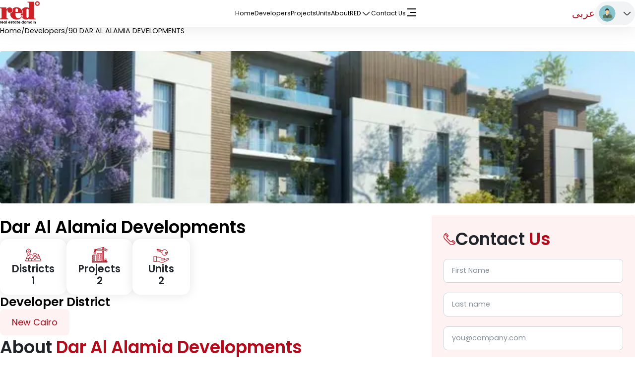

--- FILE ---
content_type: text/html; charset=utf-8
request_url: https://www.redww.com/en/developers/90-dar-al-alamia-developments
body_size: 50542
content:
<!DOCTYPE html><html lang="en" dir="ltr" class="__variable_2609e0
  __variable_bf090a
  __variable_86ead2
  __variable_89983c
  __variable_3e05b2
  __variable_88f9d7
  __variable_047db1
  __variable_3c286e
  __variable_6e5782"><head><meta charSet="utf-8"/><meta name="viewport" content="width=device-width, initial-scale=1"/><link rel="preload" href="/_next/static/media/98512bf8da1afe43-s.p.ttf" as="font" crossorigin="" type="font/ttf"/><link rel="preload" href="/_next/static/media/a52d0bf095c248da-s.p.ttf" as="font" crossorigin="" type="font/ttf"/><link rel="preload" href="/_next/static/media/ba602653d8dd33d7-s.p.ttf" as="font" crossorigin="" type="font/ttf"/><link rel="preload" href="/_next/static/media/c47703a8602e0a24-s.p.ttf" as="font" crossorigin="" type="font/ttf"/><link rel="stylesheet" href="/_next/static/css/23a029883295edbb.css" data-precedence="next"/><link rel="stylesheet" href="/_next/static/css/919975776c1992af.css" data-precedence="next"/><link rel="stylesheet" href="/_next/static/css/6f50bdadc19702ee.css" data-precedence="next"/><link rel="stylesheet" href="/_next/static/css/22f2dbf90264b926.css" data-precedence="next"/><link rel="stylesheet" href="/_next/static/css/9e51dfd6a3917aa9.css" data-precedence="next"/><link rel="stylesheet" href="/_next/static/css/b9c4c57389e05b82.css" data-precedence="next"/><link rel="stylesheet" href="/_next/static/css/cab12b32c2beb875.css" data-precedence="next"/><link rel="stylesheet" href="/_next/static/css/48b41471c8813d7c.css" data-precedence="next"/><link rel="stylesheet" href="/_next/static/css/fda43f10979c6993.css" data-precedence="next"/><link rel="preload" as="script" fetchPriority="low" href="/_next/static/chunks/webpack-aaa2ae4928b28c88.js"/><script src="/_next/static/css/22f2dbf90264b926.css" async=""></script><script src="/_next/static/chunks/vendor-a05c1201da794574.js" async=""></script><script src="/_next/static/chunks/main-app-45ccdf53cc70cf5c.js" async=""></script><script src="/_next/static/chunks/mui-4fa0ad751434cad1.js" async=""></script><script src="/_next/static/chunks/common-36502413e7e9e9cd.js" async=""></script><script src="/_next/static/chunks/app/%5Blng%5D/layout-3569856cbd50e79c.js" async=""></script><script src="/_next/static/chunks/swiper-cd48aa73fea056c8.js" async=""></script><script src="/_next/static/chunks/app/%5Blng%5D/developers/%5Bslug%5D/page-128f53d481e117f8.js" async=""></script><title>Dar Al Alamia Developments</title><meta name="description" content="Al Alamia ventured into real estate development with the establishment of Dar Al Alamia Real Estate Development Company. Through this venture, the company aims to introduce pioneering projects across Egypt, catering to the evolving needs of communities and setting new benchmarks in the industry."/><meta property="og:title" content="Dar Al Alamia Developments"/><meta property="og:description" content="Al Alamia ventured into real estate development with the establishment of Dar Al Alamia Real Estate Development Company. Through this venture, the company aims to introduce pioneering projects across Egypt, catering to the evolving needs of communities and setting new benchmarks in the industry."/><meta property="og:url" content="https://backend.redww.com/en/developers/90-dar-al-alamia-developments"/><meta property="og:locale" content="en"/><meta property="og:type" content="website"/><meta name="twitter:card" content="summary"/><meta name="twitter:title" content="Dar Al Alamia Developments"/><meta name="twitter:description" content="Al Alamia ventured into real estate development with the establishment of Dar Al Alamia Real Estate Development Company. Through this venture, the company aims to introduce pioneering projects across Egypt, catering to the evolving needs of communities and setting new benchmarks in the industry."/><link rel="icon" href="/favicon.ico" type="image/x-icon" sizes="256x256"/><meta name="next-size-adjust"/><noscript><img alt="" loading="lazy" width="1" height="1" decoding="async" data-nimg="1" style="color:transparent;display:none" src="https://www.facebook.com/tr?id=728359822891218&amp;ev=PageView&amp;noscript=1"/></noscript><noscript><iframe src="https://www.googletagmanager.com/ns.html?id=GTM-KXBGC8R" height="0" width="0" style="display:none;visibility:hidden"></iframe></noscript><script src="/_next/static/chunks/polyfills-42372ed130431b0a.js" noModule=""></script></head><body dir="ltr"><header class="styles_header__XvEGd styles_noneHomeHeader__IdRF6"><nav class="styles_navbarContainer__Q6LCi"><div class="desktop-only styles_logoContainer__gvb1k"><img alt="logo" loading="lazy" width="80" height="50" decoding="async" data-nimg="1" style="color:transparent" src="/Images/icons/logo-red.svg"/></div><div class="mobile-only"><img alt="logo" loading="lazy" width="62" height="36" decoding="async" data-nimg="1" style="color:transparent" src="/Images/icons/logo-red.svg"/></div><div class="styles_links__yARE6 styles_noneHomeLinks__kwRYh"><a data-replace="Home" class="styles_linksItem__UJ5H_" href="/en"><p class="styles_linkText__beosl animatedLink">Home</p></a><a data-replace="Developers" class="styles_linksItem__UJ5H_" href="/en/developers"><p class="styles_linkText__beosl animatedLink">Developers</p></a><a data-replace="Projects" class="styles_linksItem__UJ5H_" href="/en/projects"><p class="styles_linkText__beosl animatedLink">Projects</p></a><a data-replace="Units" class="styles_linksItem__UJ5H_" href="/en/units"><p class="styles_linkText__beosl animatedLink">Units</p></a><a data-replace="About" class="styles_linksItem__UJ5H_" href="/en/about-us"><p class="styles_linkText__beosl animatedLink">About</p></a><div class="styles_btnContainer__nxP3F"><div class="styles_parentLink__5sIP8 animatedLink"><p class="styles_linkText__beosl">RED</p><img alt="" loading="lazy" width="20" height="20" decoding="async" data-nimg="1" style="color:transparent" src="/Images/icons/black-arrow-down.svg"/></div><div class="styles_container__N0mXW"></div></div><a data-replace="Contact Us" class="styles_linksItem__UJ5H_" href="/en/contact-us"><p class="styles_linkText__beosl animatedLink">Contact Us</p></a><div class="styles_container__N0mXW"><div class="styles_burgerSubLinkMenu__NS3M2"><svg stroke="currentColor" fill="currentColor" stroke-width="0" viewBox="0 0 24 24" color="#000" style="color:#000" height="24" width="24" xmlns="http://www.w3.org/2000/svg"><path d="M3 4H21V6H3V4ZM9 11H21V13H9V11ZM3 18H21V20H3V18Z"></path></svg></div></div></div><div class="styles_rightContainer__HErbU"><div class="LanguageButton_container__P8wzj"><h5 class="LanguageButton_title__4G_3v LanguageButton_red__rbyCH">عربى</h5></div><div class="styles_verticalSeprator__EWa7a"></div><div class="styles_container__J2WFI"><div class="styles_profileBtn__YPtU2 styles_profileHomeBtn__LcvVN"><img alt="" loading="lazy" width="34" height="34" decoding="async" data-nimg="1" style="color:transparent" src="/Images/icons/profile.svg"/><img alt="" loading="lazy" width="20" height="20" decoding="async" data-nimg="1" style="color:transparent" src="/Images/icons/black-arrow-down.svg"/></div></div><div class="styles_burgerMenu__P4hrr mobile-only"><svg stroke="currentColor" fill="currentColor" stroke-width="0" viewBox="0 0 24 24" color="#000" style="color:#000" height="24" width="24" xmlns="http://www.w3.org/2000/svg"><path d="M3 4H21V6H3V4ZM9 11H21V13H9V11ZM3 18H21V20H3V18Z"></path></svg></div></div></nav></header><div class="page_sideIcons__bwAIq"><div class="styles_container__MAGY2"><style data-emotion="css u5vwei">.css-u5vwei{z-index:1050;display:-webkit-box;display:-webkit-flex;display:-ms-flexbox;display:flex;-webkit-align-items:center;-webkit-box-align:center;-ms-flex-align:center;align-items:center;pointer-events:none;-webkit-flex-direction:column-reverse;-ms-flex-direction:column-reverse;flex-direction:column-reverse;position:fixed;bottom:150px;right:20px;left:none;}.css-u5vwei .MuiSpeedDial-actions{-webkit-flex-direction:column-reverse;-ms-flex-direction:column-reverse;flex-direction:column-reverse;margin-bottom:-32px;padding-bottom:48px;}.css-u5vwei .MuiSpeedDial-fab{border:2px solid #ffffff;background-color:#b30a1c;}.css-u5vwei .MuiSpeedDial-fab:hover{background-color:#59040d;}.css-u5vwei .MuiSpeedDialIcon-root{font-size:unset;}.css-u5vwei .MuiSpeedDialAction-fab{border:1px solid #b30a1c;padding:20px;font-size:24px;margin:5px;}</style><div class="MuiSpeedDial-root MuiSpeedDial-directionUp css-u5vwei" role="presentation"><style data-emotion="css 12m0k8p">.css-12m0k8p{pointer-events:auto;}</style><style data-emotion="css 11ic15o">.css-11ic15o{font-family:"Roboto","Helvetica","Arial",sans-serif;font-weight:500;font-size:0.875rem;line-height:1.75;letter-spacing:0.02857em;text-transform:uppercase;min-height:36px;-webkit-transition:background-color 250ms cubic-bezier(0.4, 0, 0.2, 1) 0ms,box-shadow 250ms cubic-bezier(0.4, 0, 0.2, 1) 0ms,border-color 250ms cubic-bezier(0.4, 0, 0.2, 1) 0ms;transition:background-color 250ms cubic-bezier(0.4, 0, 0.2, 1) 0ms,box-shadow 250ms cubic-bezier(0.4, 0, 0.2, 1) 0ms,border-color 250ms cubic-bezier(0.4, 0, 0.2, 1) 0ms;border-radius:50%;padding:0;min-width:0;width:56px;height:56px;z-index:1050;box-shadow:0px 3px 5px -1px rgba(0,0,0,0.2),0px 6px 10px 0px rgba(0,0,0,0.14),0px 1px 18px 0px rgba(0,0,0,0.12);color:rgba(0, 0, 0, 0.87);background-color:#e0e0e0;color:#fff;background-color:#1976d2;pointer-events:auto;}.css-11ic15o:active{box-shadow:0px 7px 8px -4px rgba(0,0,0,0.2),0px 12px 17px 2px rgba(0,0,0,0.14),0px 5px 22px 4px rgba(0,0,0,0.12);}.css-11ic15o:hover{background-color:#f5f5f5;-webkit-text-decoration:none;text-decoration:none;}@media (hover: none){.css-11ic15o:hover{background-color:#e0e0e0;}}.css-11ic15o.Mui-focusVisible{box-shadow:0px 3px 5px -1px rgba(0,0,0,0.2),0px 6px 10px 0px rgba(0,0,0,0.14),0px 1px 18px 0px rgba(0,0,0,0.12);}.css-11ic15o:hover{background-color:#1565c0;}@media (hover: none){.css-11ic15o:hover{background-color:#1976d2;}}.css-11ic15o.Mui-disabled{color:rgba(0, 0, 0, 0.26);box-shadow:none;background-color:rgba(0, 0, 0, 0.12);}</style><style data-emotion="css r9uhzn">.css-r9uhzn{display:-webkit-inline-box;display:-webkit-inline-flex;display:-ms-inline-flexbox;display:inline-flex;-webkit-align-items:center;-webkit-box-align:center;-ms-flex-align:center;align-items:center;-webkit-box-pack:center;-ms-flex-pack:center;-webkit-justify-content:center;justify-content:center;position:relative;box-sizing:border-box;-webkit-tap-highlight-color:transparent;background-color:transparent;outline:0;border:0;margin:0;border-radius:0;padding:0;cursor:pointer;-webkit-user-select:none;-moz-user-select:none;-ms-user-select:none;user-select:none;vertical-align:middle;-moz-appearance:none;-webkit-appearance:none;-webkit-text-decoration:none;text-decoration:none;color:inherit;font-family:"Roboto","Helvetica","Arial",sans-serif;font-weight:500;font-size:0.875rem;line-height:1.75;letter-spacing:0.02857em;text-transform:uppercase;min-height:36px;-webkit-transition:background-color 250ms cubic-bezier(0.4, 0, 0.2, 1) 0ms,box-shadow 250ms cubic-bezier(0.4, 0, 0.2, 1) 0ms,border-color 250ms cubic-bezier(0.4, 0, 0.2, 1) 0ms;transition:background-color 250ms cubic-bezier(0.4, 0, 0.2, 1) 0ms,box-shadow 250ms cubic-bezier(0.4, 0, 0.2, 1) 0ms,border-color 250ms cubic-bezier(0.4, 0, 0.2, 1) 0ms;border-radius:50%;padding:0;min-width:0;width:56px;height:56px;z-index:1050;box-shadow:0px 3px 5px -1px rgba(0,0,0,0.2),0px 6px 10px 0px rgba(0,0,0,0.14),0px 1px 18px 0px rgba(0,0,0,0.12);color:rgba(0, 0, 0, 0.87);background-color:#e0e0e0;color:#fff;background-color:#1976d2;pointer-events:auto;}.css-r9uhzn::-moz-focus-inner{border-style:none;}.css-r9uhzn.Mui-disabled{pointer-events:none;cursor:default;}@media print{.css-r9uhzn{-webkit-print-color-adjust:exact;color-adjust:exact;}}.css-r9uhzn:active{box-shadow:0px 7px 8px -4px rgba(0,0,0,0.2),0px 12px 17px 2px rgba(0,0,0,0.14),0px 5px 22px 4px rgba(0,0,0,0.12);}.css-r9uhzn:hover{background-color:#f5f5f5;-webkit-text-decoration:none;text-decoration:none;}@media (hover: none){.css-r9uhzn:hover{background-color:#e0e0e0;}}.css-r9uhzn.Mui-focusVisible{box-shadow:0px 3px 5px -1px rgba(0,0,0,0.2),0px 6px 10px 0px rgba(0,0,0,0.14),0px 1px 18px 0px rgba(0,0,0,0.12);}.css-r9uhzn:hover{background-color:#1565c0;}@media (hover: none){.css-r9uhzn:hover{background-color:#1976d2;}}.css-r9uhzn.Mui-disabled{color:rgba(0, 0, 0, 0.26);box-shadow:none;background-color:rgba(0, 0, 0, 0.12);}</style><button class="MuiButtonBase-root MuiFab-root MuiFab-circular MuiFab-sizeLarge MuiFab-primary MuiFab-root MuiFab-circular MuiFab-sizeLarge MuiFab-primary MuiSpeedDial-fab css-r9uhzn" tabindex="0" type="button" aria-label="More" aria-haspopup="true" aria-expanded="false" aria-controls="More-actions" style="transform:scale(0)"><style data-emotion="css 1og6e21">.css-1og6e21{height:24px;}.css-1og6e21 .MuiSpeedDialIcon-icon{-webkit-transition:-webkit-transform 250ms cubic-bezier(0.4, 0, 0.2, 1) 0ms,opacity 250ms cubic-bezier(0.4, 0, 0.2, 1) 0ms;transition:transform 250ms cubic-bezier(0.4, 0, 0.2, 1) 0ms,opacity 250ms cubic-bezier(0.4, 0, 0.2, 1) 0ms;}.css-1og6e21 .MuiSpeedDialIcon-openIcon{position:absolute;-webkit-transition:-webkit-transform 250ms cubic-bezier(0.4, 0, 0.2, 1) 0ms,opacity 250ms cubic-bezier(0.4, 0, 0.2, 1) 0ms;transition:transform 250ms cubic-bezier(0.4, 0, 0.2, 1) 0ms,opacity 250ms cubic-bezier(0.4, 0, 0.2, 1) 0ms;opacity:0;-webkit-transform:rotate(-45deg);-moz-transform:rotate(-45deg);-ms-transform:rotate(-45deg);transform:rotate(-45deg);}</style><span class="MuiSpeedDialIcon-root css-1og6e21"><style data-emotion="css vubbuv">.css-vubbuv{-webkit-user-select:none;-moz-user-select:none;-ms-user-select:none;user-select:none;width:1em;height:1em;display:inline-block;fill:currentColor;-webkit-flex-shrink:0;-ms-flex-negative:0;flex-shrink:0;-webkit-transition:fill 200ms cubic-bezier(0.4, 0, 0.2, 1) 0ms;transition:fill 200ms cubic-bezier(0.4, 0, 0.2, 1) 0ms;font-size:1.5rem;}</style><svg class="MuiSvgIcon-root MuiSvgIcon-fontSizeMedium MuiSpeedDialIcon-icon css-vubbuv" focusable="false" aria-hidden="true" viewBox="0 0 24 24" data-testid="AddIcon"><path d="M19 13h-6v6h-2v-6H5v-2h6V5h2v6h6v2z"></path></svg></span></button><style data-emotion="css x6jp2x">.css-x6jp2x{display:-webkit-box;display:-webkit-flex;display:-ms-flexbox;display:flex;pointer-events:none;-webkit-transition:top 0s linear 0.2s;transition:top 0s linear 0.2s;}</style><div id="More-actions" role="menu" aria-orientation="vertical" class="MuiSpeedDial-actions MuiSpeedDial-actionsClosed css-x6jp2x"><style data-emotion="css jmiafo">.css-jmiafo{margin:8px;color:rgba(0, 0, 0, 0.6);background-color:#fff;-webkit-transition:-webkit-transform 200ms cubic-bezier(0.4, 0, 0.2, 1) 0ms,opacity 0.8s;transition:transform 200ms cubic-bezier(0.4, 0, 0.2, 1) 0ms,opacity 0.8s;opacity:0;-webkit-transform:scale(0);-moz-transform:scale(0);-ms-transform:scale(0);transform:scale(0);}.css-jmiafo:hover{background-color:rgb(216, 216, 216);}</style><style data-emotion="css rzi8zk">.css-rzi8zk{font-family:"Roboto","Helvetica","Arial",sans-serif;font-weight:500;font-size:0.875rem;line-height:1.75;letter-spacing:0.02857em;text-transform:uppercase;min-height:36px;-webkit-transition:background-color 250ms cubic-bezier(0.4, 0, 0.2, 1) 0ms,box-shadow 250ms cubic-bezier(0.4, 0, 0.2, 1) 0ms,border-color 250ms cubic-bezier(0.4, 0, 0.2, 1) 0ms;transition:background-color 250ms cubic-bezier(0.4, 0, 0.2, 1) 0ms,box-shadow 250ms cubic-bezier(0.4, 0, 0.2, 1) 0ms,border-color 250ms cubic-bezier(0.4, 0, 0.2, 1) 0ms;border-radius:50%;padding:0;min-width:0;width:40px;height:40px;z-index:1050;box-shadow:0px 3px 5px -1px rgba(0,0,0,0.2),0px 6px 10px 0px rgba(0,0,0,0.14),0px 1px 18px 0px rgba(0,0,0,0.12);color:rgba(0, 0, 0, 0.87);background-color:#e0e0e0;margin:8px;color:rgba(0, 0, 0, 0.6);background-color:#fff;-webkit-transition:-webkit-transform 200ms cubic-bezier(0.4, 0, 0.2, 1) 0ms,opacity 0.8s;transition:transform 200ms cubic-bezier(0.4, 0, 0.2, 1) 0ms,opacity 0.8s;opacity:0;-webkit-transform:scale(0);-moz-transform:scale(0);-ms-transform:scale(0);transform:scale(0);}.css-rzi8zk:active{box-shadow:0px 7px 8px -4px rgba(0,0,0,0.2),0px 12px 17px 2px rgba(0,0,0,0.14),0px 5px 22px 4px rgba(0,0,0,0.12);}.css-rzi8zk:hover{background-color:#f5f5f5;-webkit-text-decoration:none;text-decoration:none;}@media (hover: none){.css-rzi8zk:hover{background-color:#e0e0e0;}}.css-rzi8zk.Mui-focusVisible{box-shadow:0px 3px 5px -1px rgba(0,0,0,0.2),0px 6px 10px 0px rgba(0,0,0,0.14),0px 1px 18px 0px rgba(0,0,0,0.12);}.css-rzi8zk.Mui-disabled{color:rgba(0, 0, 0, 0.26);box-shadow:none;background-color:rgba(0, 0, 0, 0.12);}.css-rzi8zk:hover{background-color:rgb(216, 216, 216);}</style><style data-emotion="css q77ymn">.css-q77ymn{display:-webkit-inline-box;display:-webkit-inline-flex;display:-ms-inline-flexbox;display:inline-flex;-webkit-align-items:center;-webkit-box-align:center;-ms-flex-align:center;align-items:center;-webkit-box-pack:center;-ms-flex-pack:center;-webkit-justify-content:center;justify-content:center;position:relative;box-sizing:border-box;-webkit-tap-highlight-color:transparent;background-color:transparent;outline:0;border:0;margin:0;border-radius:0;padding:0;cursor:pointer;-webkit-user-select:none;-moz-user-select:none;-ms-user-select:none;user-select:none;vertical-align:middle;-moz-appearance:none;-webkit-appearance:none;-webkit-text-decoration:none;text-decoration:none;color:inherit;font-family:"Roboto","Helvetica","Arial",sans-serif;font-weight:500;font-size:0.875rem;line-height:1.75;letter-spacing:0.02857em;text-transform:uppercase;min-height:36px;-webkit-transition:background-color 250ms cubic-bezier(0.4, 0, 0.2, 1) 0ms,box-shadow 250ms cubic-bezier(0.4, 0, 0.2, 1) 0ms,border-color 250ms cubic-bezier(0.4, 0, 0.2, 1) 0ms;transition:background-color 250ms cubic-bezier(0.4, 0, 0.2, 1) 0ms,box-shadow 250ms cubic-bezier(0.4, 0, 0.2, 1) 0ms,border-color 250ms cubic-bezier(0.4, 0, 0.2, 1) 0ms;border-radius:50%;padding:0;min-width:0;width:40px;height:40px;z-index:1050;box-shadow:0px 3px 5px -1px rgba(0,0,0,0.2),0px 6px 10px 0px rgba(0,0,0,0.14),0px 1px 18px 0px rgba(0,0,0,0.12);color:rgba(0, 0, 0, 0.87);background-color:#e0e0e0;margin:8px;color:rgba(0, 0, 0, 0.6);background-color:#fff;-webkit-transition:-webkit-transform 200ms cubic-bezier(0.4, 0, 0.2, 1) 0ms,opacity 0.8s;transition:transform 200ms cubic-bezier(0.4, 0, 0.2, 1) 0ms,opacity 0.8s;opacity:0;-webkit-transform:scale(0);-moz-transform:scale(0);-ms-transform:scale(0);transform:scale(0);}.css-q77ymn::-moz-focus-inner{border-style:none;}.css-q77ymn.Mui-disabled{pointer-events:none;cursor:default;}@media print{.css-q77ymn{-webkit-print-color-adjust:exact;color-adjust:exact;}}.css-q77ymn:active{box-shadow:0px 7px 8px -4px rgba(0,0,0,0.2),0px 12px 17px 2px rgba(0,0,0,0.14),0px 5px 22px 4px rgba(0,0,0,0.12);}.css-q77ymn:hover{background-color:#f5f5f5;-webkit-text-decoration:none;text-decoration:none;}@media (hover: none){.css-q77ymn:hover{background-color:#e0e0e0;}}.css-q77ymn.Mui-focusVisible{box-shadow:0px 3px 5px -1px rgba(0,0,0,0.2),0px 6px 10px 0px rgba(0,0,0,0.14),0px 1px 18px 0px rgba(0,0,0,0.12);}.css-q77ymn.Mui-disabled{color:rgba(0, 0, 0, 0.26);box-shadow:none;background-color:rgba(0, 0, 0, 0.12);}.css-q77ymn:hover{background-color:rgb(216, 216, 216);}</style><button class="MuiButtonBase-root MuiFab-root MuiFab-circular MuiFab-sizeSmall MuiFab-default MuiFab-root MuiFab-circular MuiFab-sizeSmall MuiFab-default MuiSpeedDialAction-fab MuiSpeedDialAction-fabClosed css-q77ymn" tabindex="-1" type="button" role="menuitem" style="transition-delay:90ms" aria-label="Whats-app"><svg class="MuiSvgIcon-root MuiSvgIcon-fontSizeMedium css-vubbuv" focusable="false" aria-hidden="true" viewBox="0 0 24 24" data-testid="WhatsAppIcon" style="color:#09A421;width:24px;height:24px"><path d="M16.75 13.96c.25.13.41.2.46.3.06.11.04.61-.21 1.18-.2.56-1.24 1.1-1.7 1.12-.46.02-.47.36-2.96-.73-2.49-1.09-3.99-3.75-4.11-3.92-.12-.17-.96-1.38-.92-2.61.05-1.22.69-1.8.95-2.04.24-.26.51-.29.68-.26h.47c.15 0 .36-.06.55.45l.69 1.87c.06.13.1.28.01.44l-.27.41-.39.42c-.12.12-.26.25-.12.5.12.26.62 1.09 1.32 1.78.91.88 1.71 1.17 1.95 1.3.24.14.39.12.54-.04l.81-.94c.19-.25.35-.19.58-.11l1.67.88M12 2a10 10 0 0 1 10 10 10 10 0 0 1-10 10c-1.97 0-3.8-.57-5.35-1.55L2 22l1.55-4.65A9.969 9.969 0 0 1 2 12 10 10 0 0 1 12 2m0 2a8 8 0 0 0-8 8c0 1.72.54 3.31 1.46 4.61L4.5 19.5l2.89-.96A7.95 7.95 0 0 0 12 20a8 8 0 0 0 8-8 8 8 0 0 0-8-8z"></path></svg></button><style data-emotion="css 1e2dcm1">.css-1e2dcm1{z-index:1500;pointer-events:none;}</style><style data-emotion="css okvapm">.css-okvapm{z-index:1500;pointer-events:none;}</style><button class="MuiButtonBase-root MuiFab-root MuiFab-circular MuiFab-sizeSmall MuiFab-default MuiFab-root MuiFab-circular MuiFab-sizeSmall MuiFab-default MuiSpeedDialAction-fab MuiSpeedDialAction-fabClosed css-q77ymn" tabindex="-1" type="button" role="menuitem" style="transition-delay:60ms" aria-label="E-mail"><svg class="MuiSvgIcon-root MuiSvgIcon-fontSizeMedium css-vubbuv" focusable="false" aria-hidden="true" viewBox="0 0 24 24" data-testid="MailIcon" style="color:#2753ca;width:24px;height:24px"><path d="M20 4H4c-1.1 0-1.99.9-1.99 2L2 18c0 1.1.9 2 2 2h16c1.1 0 2-.9 2-2V6c0-1.1-.9-2-2-2m0 4-8 5-8-5V6l8 5 8-5z"></path></svg></button><button class="MuiButtonBase-root MuiFab-root MuiFab-circular MuiFab-sizeSmall MuiFab-default MuiFab-root MuiFab-circular MuiFab-sizeSmall MuiFab-default MuiSpeedDialAction-fab MuiSpeedDialAction-fabClosed css-q77ymn" tabindex="-1" type="button" role="menuitem" style="transition-delay:30ms" aria-label="Phone Call"><style data-emotion="css rmpwaz">.css-rmpwaz{-webkit-user-select:none;-moz-user-select:none;-ms-user-select:none;user-select:none;width:1em;height:1em;display:inline-block;fill:currentColor;-webkit-flex-shrink:0;-ms-flex-negative:0;flex-shrink:0;-webkit-transition:fill 200ms cubic-bezier(0.4, 0, 0.2, 1) 0ms;transition:fill 200ms cubic-bezier(0.4, 0, 0.2, 1) 0ms;font-size:1.5rem;color:#b30a1c;width:24px;height:24px;}</style><svg class="MuiSvgIcon-root MuiSvgIcon-fontSizeMedium css-rmpwaz" focusable="false" aria-hidden="true" viewBox="0 0 24 24" data-testid="LocalPhoneIcon"><path d="M6.62 10.79c1.44 2.83 3.76 5.14 6.59 6.59l2.2-2.2c.27-.27.67-.36 1.02-.24 1.12.37 2.33.57 3.57.57.55 0 1 .45 1 1V20c0 .55-.45 1-1 1-9.39 0-17-7.61-17-17 0-.55.45-1 1-1h3.5c.55 0 1 .45 1 1 0 1.25.2 2.45.57 3.57.11.35.03.74-.25 1.02z"></path></svg></button></div></div><style data-emotion="css 16cyqcz">.css-16cyqcz{z-index:1050;display:-webkit-box;display:-webkit-flex;display:-ms-flexbox;display:flex;-webkit-align-items:center;-webkit-box-align:center;-ms-flex-align:center;align-items:center;pointer-events:none;-webkit-flex-direction:column-reverse;-ms-flex-direction:column-reverse;flex-direction:column-reverse;position:fixed;bottom:90px;right:20px;left:none;z-index:20;}.css-16cyqcz .MuiSpeedDial-actions{-webkit-flex-direction:column-reverse;-ms-flex-direction:column-reverse;flex-direction:column-reverse;margin-bottom:-32px;padding-bottom:48px;}.css-16cyqcz .MuiSpeedDial-fab{border:2px solid #fff;}.css-16cyqcz .MuiSpeedDial-fab:hover{background-color:#59040d;}.css-16cyqcz .MuiSpeedDialIcon-root{height:unset;}.css-16cyqcz .MuiSpeedDialAction-fab{border:1px solid #b30a1c;padding:10px;margin:5px;}.css-16cyqcz .MuiButtonBase-root{background-color:#b30a1c;}</style><div class="MuiSpeedDial-root MuiSpeedDial-directionUp css-16cyqcz" role="presentation"><style data-emotion="css 12m0k8p">.css-12m0k8p{pointer-events:auto;}</style><style data-emotion="css 11ic15o">.css-11ic15o{font-family:"Roboto","Helvetica","Arial",sans-serif;font-weight:500;font-size:0.875rem;line-height:1.75;letter-spacing:0.02857em;text-transform:uppercase;min-height:36px;-webkit-transition:background-color 250ms cubic-bezier(0.4, 0, 0.2, 1) 0ms,box-shadow 250ms cubic-bezier(0.4, 0, 0.2, 1) 0ms,border-color 250ms cubic-bezier(0.4, 0, 0.2, 1) 0ms;transition:background-color 250ms cubic-bezier(0.4, 0, 0.2, 1) 0ms,box-shadow 250ms cubic-bezier(0.4, 0, 0.2, 1) 0ms,border-color 250ms cubic-bezier(0.4, 0, 0.2, 1) 0ms;border-radius:50%;padding:0;min-width:0;width:56px;height:56px;z-index:1050;box-shadow:0px 3px 5px -1px rgba(0,0,0,0.2),0px 6px 10px 0px rgba(0,0,0,0.14),0px 1px 18px 0px rgba(0,0,0,0.12);color:rgba(0, 0, 0, 0.87);background-color:#e0e0e0;color:#fff;background-color:#1976d2;pointer-events:auto;}.css-11ic15o:active{box-shadow:0px 7px 8px -4px rgba(0,0,0,0.2),0px 12px 17px 2px rgba(0,0,0,0.14),0px 5px 22px 4px rgba(0,0,0,0.12);}.css-11ic15o:hover{background-color:#f5f5f5;-webkit-text-decoration:none;text-decoration:none;}@media (hover: none){.css-11ic15o:hover{background-color:#e0e0e0;}}.css-11ic15o.Mui-focusVisible{box-shadow:0px 3px 5px -1px rgba(0,0,0,0.2),0px 6px 10px 0px rgba(0,0,0,0.14),0px 1px 18px 0px rgba(0,0,0,0.12);}.css-11ic15o:hover{background-color:#1565c0;}@media (hover: none){.css-11ic15o:hover{background-color:#1976d2;}}.css-11ic15o.Mui-disabled{color:rgba(0, 0, 0, 0.26);box-shadow:none;background-color:rgba(0, 0, 0, 0.12);}</style><style data-emotion="css r9uhzn">.css-r9uhzn{display:-webkit-inline-box;display:-webkit-inline-flex;display:-ms-inline-flexbox;display:inline-flex;-webkit-align-items:center;-webkit-box-align:center;-ms-flex-align:center;align-items:center;-webkit-box-pack:center;-ms-flex-pack:center;-webkit-justify-content:center;justify-content:center;position:relative;box-sizing:border-box;-webkit-tap-highlight-color:transparent;background-color:transparent;outline:0;border:0;margin:0;border-radius:0;padding:0;cursor:pointer;-webkit-user-select:none;-moz-user-select:none;-ms-user-select:none;user-select:none;vertical-align:middle;-moz-appearance:none;-webkit-appearance:none;-webkit-text-decoration:none;text-decoration:none;color:inherit;font-family:"Roboto","Helvetica","Arial",sans-serif;font-weight:500;font-size:0.875rem;line-height:1.75;letter-spacing:0.02857em;text-transform:uppercase;min-height:36px;-webkit-transition:background-color 250ms cubic-bezier(0.4, 0, 0.2, 1) 0ms,box-shadow 250ms cubic-bezier(0.4, 0, 0.2, 1) 0ms,border-color 250ms cubic-bezier(0.4, 0, 0.2, 1) 0ms;transition:background-color 250ms cubic-bezier(0.4, 0, 0.2, 1) 0ms,box-shadow 250ms cubic-bezier(0.4, 0, 0.2, 1) 0ms,border-color 250ms cubic-bezier(0.4, 0, 0.2, 1) 0ms;border-radius:50%;padding:0;min-width:0;width:56px;height:56px;z-index:1050;box-shadow:0px 3px 5px -1px rgba(0,0,0,0.2),0px 6px 10px 0px rgba(0,0,0,0.14),0px 1px 18px 0px rgba(0,0,0,0.12);color:rgba(0, 0, 0, 0.87);background-color:#e0e0e0;color:#fff;background-color:#1976d2;pointer-events:auto;}.css-r9uhzn::-moz-focus-inner{border-style:none;}.css-r9uhzn.Mui-disabled{pointer-events:none;cursor:default;}@media print{.css-r9uhzn{-webkit-print-color-adjust:exact;color-adjust:exact;}}.css-r9uhzn:active{box-shadow:0px 7px 8px -4px rgba(0,0,0,0.2),0px 12px 17px 2px rgba(0,0,0,0.14),0px 5px 22px 4px rgba(0,0,0,0.12);}.css-r9uhzn:hover{background-color:#f5f5f5;-webkit-text-decoration:none;text-decoration:none;}@media (hover: none){.css-r9uhzn:hover{background-color:#e0e0e0;}}.css-r9uhzn.Mui-focusVisible{box-shadow:0px 3px 5px -1px rgba(0,0,0,0.2),0px 6px 10px 0px rgba(0,0,0,0.14),0px 1px 18px 0px rgba(0,0,0,0.12);}.css-r9uhzn:hover{background-color:#1565c0;}@media (hover: none){.css-r9uhzn:hover{background-color:#1976d2;}}.css-r9uhzn.Mui-disabled{color:rgba(0, 0, 0, 0.26);box-shadow:none;background-color:rgba(0, 0, 0, 0.12);}</style><button class="MuiButtonBase-root MuiFab-root MuiFab-circular MuiFab-sizeLarge MuiFab-primary MuiFab-root MuiFab-circular MuiFab-sizeLarge MuiFab-primary MuiSpeedDial-fab css-r9uhzn" tabindex="0" type="button" aria-label="SpeedDial basic example" aria-haspopup="true" aria-expanded="false" aria-controls="SpeedDialbasicexample-actions" style="transform:scale(0)"><style data-emotion="css vubbuv">.css-vubbuv{-webkit-user-select:none;-moz-user-select:none;-ms-user-select:none;user-select:none;width:1em;height:1em;display:inline-block;fill:currentColor;-webkit-flex-shrink:0;-ms-flex-negative:0;flex-shrink:0;-webkit-transition:fill 200ms cubic-bezier(0.4, 0, 0.2, 1) 0ms;transition:fill 200ms cubic-bezier(0.4, 0, 0.2, 1) 0ms;font-size:1.5rem;}</style><svg class="MuiSvgIcon-root MuiSvgIcon-fontSizeMedium css-vubbuv" focusable="false" aria-hidden="true" viewBox="0 0 24 24" data-testid="ChatIcon"><path d="M20 2H4c-1.1 0-1.99.9-1.99 2L2 22l4-4h14c1.1 0 2-.9 2-2V4c0-1.1-.9-2-2-2M6 9h12v2H6zm8 5H6v-2h8zm4-6H6V6h12z"></path></svg></button><style data-emotion="css x6jp2x">.css-x6jp2x{display:-webkit-box;display:-webkit-flex;display:-ms-flexbox;display:flex;pointer-events:none;-webkit-transition:top 0s linear 0.2s;transition:top 0s linear 0.2s;}</style><div id="SpeedDialbasicexample-actions" role="menu" aria-orientation="vertical" class="MuiSpeedDial-actions MuiSpeedDial-actionsClosed css-x6jp2x"></div></div></div></div><main class="page_main__PgWvR"><div class="styles_container__qGNrp"><div class="styles_link__1ahaz"><a href="/en"><p class="styles_text__f8ytV">Home</p></a><p class="styles_text__f8ytV">/</p></div><div class="styles_link__1ahaz"><a href="/en/developers"><p class="styles_text__f8ytV">Developers</p></a><p class="styles_text__f8ytV">/</p></div><div class="styles_link__1ahaz"><p class="styles_lastText__RXkMd">90 DAR AL ALAMIA DEVELOPMENTS</p></div></div><div class="desktop-only"><div class="styles_container__7cVuB undefined"><div class="styles_header__xSlAq"></div><div class="styles_container__Wllx_ styles_singleImage__KZK_U"><div class="styles_coverImage__jxm0E"><img alt="Cover Image" loading="lazy" width="0" height="0" decoding="async" data-nimg="1" class="styles_image__LD3Hu" style="color:transparent;object-fit:cover" sizes="50vw" srcSet="/_next/image?url=https%3A%2F%2Fred-prod.s3.eu-central-1.amazonaws.com%3A443%2Fred%2Fmedia%2Fdeveloperapp%2Fcover_images%2Fe8c69c78-d6af-46a3-bafb-4386b7ee2c5d.webp&amp;w=256&amp;q=75 256w, /_next/image?url=https%3A%2F%2Fred-prod.s3.eu-central-1.amazonaws.com%3A443%2Fred%2Fmedia%2Fdeveloperapp%2Fcover_images%2Fe8c69c78-d6af-46a3-bafb-4386b7ee2c5d.webp&amp;w=320&amp;q=75 320w, /_next/image?url=https%3A%2F%2Fred-prod.s3.eu-central-1.amazonaws.com%3A443%2Fred%2Fmedia%2Fdeveloperapp%2Fcover_images%2Fe8c69c78-d6af-46a3-bafb-4386b7ee2c5d.webp&amp;w=360&amp;q=75 360w, /_next/image?url=https%3A%2F%2Fred-prod.s3.eu-central-1.amazonaws.com%3A443%2Fred%2Fmedia%2Fdeveloperapp%2Fcover_images%2Fe8c69c78-d6af-46a3-bafb-4386b7ee2c5d.webp&amp;w=384&amp;q=75 384w, /_next/image?url=https%3A%2F%2Fred-prod.s3.eu-central-1.amazonaws.com%3A443%2Fred%2Fmedia%2Fdeveloperapp%2Fcover_images%2Fe8c69c78-d6af-46a3-bafb-4386b7ee2c5d.webp&amp;w=390&amp;q=75 390w, /_next/image?url=https%3A%2F%2Fred-prod.s3.eu-central-1.amazonaws.com%3A443%2Fred%2Fmedia%2Fdeveloperapp%2Fcover_images%2Fe8c69c78-d6af-46a3-bafb-4386b7ee2c5d.webp&amp;w=412&amp;q=75 412w, /_next/image?url=https%3A%2F%2Fred-prod.s3.eu-central-1.amazonaws.com%3A443%2Fred%2Fmedia%2Fdeveloperapp%2Fcover_images%2Fe8c69c78-d6af-46a3-bafb-4386b7ee2c5d.webp&amp;w=414&amp;q=75 414w, /_next/image?url=https%3A%2F%2Fred-prod.s3.eu-central-1.amazonaws.com%3A443%2Fred%2Fmedia%2Fdeveloperapp%2Fcover_images%2Fe8c69c78-d6af-46a3-bafb-4386b7ee2c5d.webp&amp;w=420&amp;q=75 420w, /_next/image?url=https%3A%2F%2Fred-prod.s3.eu-central-1.amazonaws.com%3A443%2Fred%2Fmedia%2Fdeveloperapp%2Fcover_images%2Fe8c69c78-d6af-46a3-bafb-4386b7ee2c5d.webp&amp;w=430&amp;q=75 430w, /_next/image?url=https%3A%2F%2Fred-prod.s3.eu-central-1.amazonaws.com%3A443%2Fred%2Fmedia%2Fdeveloperapp%2Fcover_images%2Fe8c69c78-d6af-46a3-bafb-4386b7ee2c5d.webp&amp;w=640&amp;q=75 640w, /_next/image?url=https%3A%2F%2Fred-prod.s3.eu-central-1.amazonaws.com%3A443%2Fred%2Fmedia%2Fdeveloperapp%2Fcover_images%2Fe8c69c78-d6af-46a3-bafb-4386b7ee2c5d.webp&amp;w=750&amp;q=75 750w, /_next/image?url=https%3A%2F%2Fred-prod.s3.eu-central-1.amazonaws.com%3A443%2Fred%2Fmedia%2Fdeveloperapp%2Fcover_images%2Fe8c69c78-d6af-46a3-bafb-4386b7ee2c5d.webp&amp;w=828&amp;q=75 828w, /_next/image?url=https%3A%2F%2Fred-prod.s3.eu-central-1.amazonaws.com%3A443%2Fred%2Fmedia%2Fdeveloperapp%2Fcover_images%2Fe8c69c78-d6af-46a3-bafb-4386b7ee2c5d.webp&amp;w=1080&amp;q=75 1080w, /_next/image?url=https%3A%2F%2Fred-prod.s3.eu-central-1.amazonaws.com%3A443%2Fred%2Fmedia%2Fdeveloperapp%2Fcover_images%2Fe8c69c78-d6af-46a3-bafb-4386b7ee2c5d.webp&amp;w=1200&amp;q=75 1200w, /_next/image?url=https%3A%2F%2Fred-prod.s3.eu-central-1.amazonaws.com%3A443%2Fred%2Fmedia%2Fdeveloperapp%2Fcover_images%2Fe8c69c78-d6af-46a3-bafb-4386b7ee2c5d.webp&amp;w=1280&amp;q=75 1280w, /_next/image?url=https%3A%2F%2Fred-prod.s3.eu-central-1.amazonaws.com%3A443%2Fred%2Fmedia%2Fdeveloperapp%2Fcover_images%2Fe8c69c78-d6af-46a3-bafb-4386b7ee2c5d.webp&amp;w=1920&amp;q=75 1920w" src="/_next/image?url=https%3A%2F%2Fred-prod.s3.eu-central-1.amazonaws.com%3A443%2Fred%2Fmedia%2Fdeveloperapp%2Fcover_images%2Fe8c69c78-d6af-46a3-bafb-4386b7ee2c5d.webp&amp;w=1920&amp;q=75"/><div class="styles_flexContainer__bkIY9"></div></div></div></div></div><div class="mobile-only"><div class="styles_main__Dbuts"><div class="styles_coverImage__jquMc"><img alt="Cover Image" loading="lazy" width="0" height="0" decoding="async" data-nimg="1" class="styles_image__rsSp0" style="color:transparent;object-fit:cover" sizes="50vw" srcSet="/_next/image?url=https%3A%2F%2Fred-prod.s3.eu-central-1.amazonaws.com%3A443%2Fred%2Fmedia%2Fdeveloperapp%2Fcover_images%2Fe8c69c78-d6af-46a3-bafb-4386b7ee2c5d.webp&amp;w=256&amp;q=75 256w, /_next/image?url=https%3A%2F%2Fred-prod.s3.eu-central-1.amazonaws.com%3A443%2Fred%2Fmedia%2Fdeveloperapp%2Fcover_images%2Fe8c69c78-d6af-46a3-bafb-4386b7ee2c5d.webp&amp;w=320&amp;q=75 320w, /_next/image?url=https%3A%2F%2Fred-prod.s3.eu-central-1.amazonaws.com%3A443%2Fred%2Fmedia%2Fdeveloperapp%2Fcover_images%2Fe8c69c78-d6af-46a3-bafb-4386b7ee2c5d.webp&amp;w=360&amp;q=75 360w, /_next/image?url=https%3A%2F%2Fred-prod.s3.eu-central-1.amazonaws.com%3A443%2Fred%2Fmedia%2Fdeveloperapp%2Fcover_images%2Fe8c69c78-d6af-46a3-bafb-4386b7ee2c5d.webp&amp;w=384&amp;q=75 384w, /_next/image?url=https%3A%2F%2Fred-prod.s3.eu-central-1.amazonaws.com%3A443%2Fred%2Fmedia%2Fdeveloperapp%2Fcover_images%2Fe8c69c78-d6af-46a3-bafb-4386b7ee2c5d.webp&amp;w=390&amp;q=75 390w, /_next/image?url=https%3A%2F%2Fred-prod.s3.eu-central-1.amazonaws.com%3A443%2Fred%2Fmedia%2Fdeveloperapp%2Fcover_images%2Fe8c69c78-d6af-46a3-bafb-4386b7ee2c5d.webp&amp;w=412&amp;q=75 412w, /_next/image?url=https%3A%2F%2Fred-prod.s3.eu-central-1.amazonaws.com%3A443%2Fred%2Fmedia%2Fdeveloperapp%2Fcover_images%2Fe8c69c78-d6af-46a3-bafb-4386b7ee2c5d.webp&amp;w=414&amp;q=75 414w, /_next/image?url=https%3A%2F%2Fred-prod.s3.eu-central-1.amazonaws.com%3A443%2Fred%2Fmedia%2Fdeveloperapp%2Fcover_images%2Fe8c69c78-d6af-46a3-bafb-4386b7ee2c5d.webp&amp;w=420&amp;q=75 420w, /_next/image?url=https%3A%2F%2Fred-prod.s3.eu-central-1.amazonaws.com%3A443%2Fred%2Fmedia%2Fdeveloperapp%2Fcover_images%2Fe8c69c78-d6af-46a3-bafb-4386b7ee2c5d.webp&amp;w=430&amp;q=75 430w, /_next/image?url=https%3A%2F%2Fred-prod.s3.eu-central-1.amazonaws.com%3A443%2Fred%2Fmedia%2Fdeveloperapp%2Fcover_images%2Fe8c69c78-d6af-46a3-bafb-4386b7ee2c5d.webp&amp;w=640&amp;q=75 640w, /_next/image?url=https%3A%2F%2Fred-prod.s3.eu-central-1.amazonaws.com%3A443%2Fred%2Fmedia%2Fdeveloperapp%2Fcover_images%2Fe8c69c78-d6af-46a3-bafb-4386b7ee2c5d.webp&amp;w=750&amp;q=75 750w, /_next/image?url=https%3A%2F%2Fred-prod.s3.eu-central-1.amazonaws.com%3A443%2Fred%2Fmedia%2Fdeveloperapp%2Fcover_images%2Fe8c69c78-d6af-46a3-bafb-4386b7ee2c5d.webp&amp;w=828&amp;q=75 828w, /_next/image?url=https%3A%2F%2Fred-prod.s3.eu-central-1.amazonaws.com%3A443%2Fred%2Fmedia%2Fdeveloperapp%2Fcover_images%2Fe8c69c78-d6af-46a3-bafb-4386b7ee2c5d.webp&amp;w=1080&amp;q=75 1080w, /_next/image?url=https%3A%2F%2Fred-prod.s3.eu-central-1.amazonaws.com%3A443%2Fred%2Fmedia%2Fdeveloperapp%2Fcover_images%2Fe8c69c78-d6af-46a3-bafb-4386b7ee2c5d.webp&amp;w=1200&amp;q=75 1200w, /_next/image?url=https%3A%2F%2Fred-prod.s3.eu-central-1.amazonaws.com%3A443%2Fred%2Fmedia%2Fdeveloperapp%2Fcover_images%2Fe8c69c78-d6af-46a3-bafb-4386b7ee2c5d.webp&amp;w=1280&amp;q=75 1280w, /_next/image?url=https%3A%2F%2Fred-prod.s3.eu-central-1.amazonaws.com%3A443%2Fred%2Fmedia%2Fdeveloperapp%2Fcover_images%2Fe8c69c78-d6af-46a3-bafb-4386b7ee2c5d.webp&amp;w=1920&amp;q=75 1920w" src="/_next/image?url=https%3A%2F%2Fred-prod.s3.eu-central-1.amazonaws.com%3A443%2Fred%2Fmedia%2Fdeveloperapp%2Fcover_images%2Fe8c69c78-d6af-46a3-bafb-4386b7ee2c5d.webp&amp;w=1920&amp;q=75"/><div class="styles_flexContainer__idD9Q"></div></div></div></div><div class="page_container__748uh"><div class="page_leftSection__1PY0a"><h1 class="page_titleText__6AALr">Dar Al Alamia Developments</h1><div class="page_container__8kK1M"><div class="page_unitInfoContainer__IpoMr"><img alt="DISTRICTS" loading="lazy" width="32" height="32" decoding="async" data-nimg="1" style="color:transparent" src="/Images/icons/district_info_details.svg"/><h5 class="page_title__qvlbQ">Districts</h5><h5 class="page_bedsNumber__7Cq2Z">1</h5></div><div class="page_unitInfoContainer__IpoMr"><img alt="PROJECTS" loading="lazy" width="32" height="32" decoding="async" data-nimg="1" style="color:transparent" src="/Images/icons/developer_info_details.svg"/><h5 class="page_title__qvlbQ">Projects</h5><h5 class="page_bedsNumber__7Cq2Z">2</h5></div><div class="page_unitInfoContainer__IpoMr"><img alt="UNITS" loading="lazy" width="32" height="32" decoding="async" data-nimg="1" style="color:transparent" src="/Images/icons/unit_info_details.svg"/><h5 class="page_title__qvlbQ">Units</h5><h5 class="page_bedsNumber__7Cq2Z">2</h5></div></div><div class="page_container__Wx8HJ"><h4 class="page_titleText__qJd0Q">Developer District</h4><div class="page_btnContainer__Strqu"><button class="buttonMolecule_btnCon__9PsvD pointer page_btn__mE29G undefined "><p class="buttonMolecule_textBtnStyle__uD_k6">New Cairo</p></button></div></div><div><div class="styles_container__bcRoE "><div class="styles_header__V3A8A styles_mobileNoHrefView__zpNpE"><div class="styles_container__ji683 "><h2>About <span>Dar Al Alamia Developments</span></h2></div></div></div><div class="page_container__ognPf"><div class="page_headSubTitleContainer__ypqsM"></div><div class="undefined"><p>In 1971, under the leadership of Saleh Mohamed Abdullah, Al Alamia emerged as a premier luxury furniture company, dedicated to offering innovative and top-quality products tailored to diverse customer preferences. With a strategic vision, the company swiftly secured a significant share of the local wooden furniture market in Egypt and successfully ventured into the global arena, competing with leading industry trends.</p>

<p>Over the years, Al Alamia...</p></div><button class="buttonMolecule_btnCon__9PsvD pointer page_seeMoreButton__sGrOS undefined "><p class="buttonMolecule_textBtnStyle__uD_k6">Read More</p></button></div></div></div><div class="page_rightSection__rD3Hp"><div class="styles_container__HgLGL page_customClassContainer__BMeB3"><div class="styles_content__uGU8X page_customContentStyle__qX5K4"><div class="styles_formHeader__vTGcW page_customFormHeader__zxufR"><div class="styles_mainHeader__Zug_Y"><img alt="icon" loading="lazy" width="24" height="24" decoding="async" data-nimg="1" style="color:transparent" src="/Images/icons/call_phone.svg"/><div class="styles_container__ji683 "><h3>Contact <span>Us</span></h3></div></div></div><!--$!--><template data-dgst="BAILOUT_TO_CLIENT_SIDE_RENDERING"></template><div class="undefined desktop-only"><div class="styles_loadingContainer__fmk7C" data-slides-per-view="1"><div class="styles_loading__tlwI1"><style data-emotion="css 1kfvn5 animation-wiooy9">.css-1kfvn5{display:block;background-color:rgba(0, 0, 0, 0.11);height:1.2em;position:relative;overflow:hidden;-webkit-mask-image:-webkit-radial-gradient(white, black);}.css-1kfvn5::after{-webkit-animation:animation-wiooy9 2s linear 0.5s infinite;animation:animation-wiooy9 2s linear 0.5s infinite;background:linear-gradient(
          90deg,
          transparent,
          rgba(0, 0, 0, 0.04),
          transparent
        );content:'';position:absolute;-webkit-transform:translateX(-100%);-moz-transform:translateX(-100%);-ms-transform:translateX(-100%);transform:translateX(-100%);bottom:0;left:0;right:0;top:0;}@-webkit-keyframes animation-wiooy9{0%{-webkit-transform:translateX(-100%);-moz-transform:translateX(-100%);-ms-transform:translateX(-100%);transform:translateX(-100%);}50%{-webkit-transform:translateX(100%);-moz-transform:translateX(100%);-ms-transform:translateX(100%);transform:translateX(100%);}100%{-webkit-transform:translateX(100%);-moz-transform:translateX(100%);-ms-transform:translateX(100%);transform:translateX(100%);}}@keyframes animation-wiooy9{0%{-webkit-transform:translateX(-100%);-moz-transform:translateX(-100%);-ms-transform:translateX(-100%);transform:translateX(-100%);}50%{-webkit-transform:translateX(100%);-moz-transform:translateX(100%);-ms-transform:translateX(100%);transform:translateX(100%);}100%{-webkit-transform:translateX(100%);-moz-transform:translateX(100%);-ms-transform:translateX(100%);transform:translateX(100%);}}</style><span class="MuiSkeleton-root MuiSkeleton-rectangular MuiSkeleton-wave styles_skeleton__alKqI css-1kfvn5" style="width:100%;height:600px"></span></div></div></div><div class="undefined mobile-only"><div class="styles_loadingContainer__fmk7C" data-slides-per-view="1"><div class="styles_loading__tlwI1"><style data-emotion="css 1kfvn5 animation-wiooy9">.css-1kfvn5{display:block;background-color:rgba(0, 0, 0, 0.11);height:1.2em;position:relative;overflow:hidden;-webkit-mask-image:-webkit-radial-gradient(white, black);}.css-1kfvn5::after{-webkit-animation:animation-wiooy9 2s linear 0.5s infinite;animation:animation-wiooy9 2s linear 0.5s infinite;background:linear-gradient(
          90deg,
          transparent,
          rgba(0, 0, 0, 0.04),
          transparent
        );content:'';position:absolute;-webkit-transform:translateX(-100%);-moz-transform:translateX(-100%);-ms-transform:translateX(-100%);transform:translateX(-100%);bottom:0;left:0;right:0;top:0;}@-webkit-keyframes animation-wiooy9{0%{-webkit-transform:translateX(-100%);-moz-transform:translateX(-100%);-ms-transform:translateX(-100%);transform:translateX(-100%);}50%{-webkit-transform:translateX(100%);-moz-transform:translateX(100%);-ms-transform:translateX(100%);transform:translateX(100%);}100%{-webkit-transform:translateX(100%);-moz-transform:translateX(100%);-ms-transform:translateX(100%);transform:translateX(100%);}}@keyframes animation-wiooy9{0%{-webkit-transform:translateX(-100%);-moz-transform:translateX(-100%);-ms-transform:translateX(-100%);transform:translateX(-100%);}50%{-webkit-transform:translateX(100%);-moz-transform:translateX(100%);-ms-transform:translateX(100%);transform:translateX(100%);}100%{-webkit-transform:translateX(100%);-moz-transform:translateX(100%);-ms-transform:translateX(100%);transform:translateX(100%);}}</style><span class="MuiSkeleton-root MuiSkeleton-rectangular MuiSkeleton-wave styles_skeleton__alKqI css-1kfvn5" style="width:100%;height:600px"></span></div></div></div><!--/$--></div></div></div></div><div class="page_customMainClass__bdzBE"><div class="mainSwiperHeader"><div class="styles_container__bcRoE "><div class="styles_header__V3A8A styles_mobileHrefView__49XJv"><div class="styles_container__ji683 "><h2>Dar Al Alamia Developments <span>Project</span></h2></div><h4 class="styles_count__LYLQP">(2)</h4></div><a href="/en/projects?developer_name=Dar Al Alamia Developments"><p class="styles_viewMoreTxt__hO4lP">View More</p></a></div></div><!--$!--><template data-dgst="BAILOUT_TO_CLIENT_SIDE_RENDERING"></template><div class="undefined desktop-only"><div class="styles_loadingContainer__fmk7C" data-slides-per-view="3"><div class="styles_loading__tlwI1"><style data-emotion="css 1kfvn5 animation-wiooy9">.css-1kfvn5{display:block;background-color:rgba(0, 0, 0, 0.11);height:1.2em;position:relative;overflow:hidden;-webkit-mask-image:-webkit-radial-gradient(white, black);}.css-1kfvn5::after{-webkit-animation:animation-wiooy9 2s linear 0.5s infinite;animation:animation-wiooy9 2s linear 0.5s infinite;background:linear-gradient(
          90deg,
          transparent,
          rgba(0, 0, 0, 0.04),
          transparent
        );content:'';position:absolute;-webkit-transform:translateX(-100%);-moz-transform:translateX(-100%);-ms-transform:translateX(-100%);transform:translateX(-100%);bottom:0;left:0;right:0;top:0;}@-webkit-keyframes animation-wiooy9{0%{-webkit-transform:translateX(-100%);-moz-transform:translateX(-100%);-ms-transform:translateX(-100%);transform:translateX(-100%);}50%{-webkit-transform:translateX(100%);-moz-transform:translateX(100%);-ms-transform:translateX(100%);transform:translateX(100%);}100%{-webkit-transform:translateX(100%);-moz-transform:translateX(100%);-ms-transform:translateX(100%);transform:translateX(100%);}}@keyframes animation-wiooy9{0%{-webkit-transform:translateX(-100%);-moz-transform:translateX(-100%);-ms-transform:translateX(-100%);transform:translateX(-100%);}50%{-webkit-transform:translateX(100%);-moz-transform:translateX(100%);-ms-transform:translateX(100%);transform:translateX(100%);}100%{-webkit-transform:translateX(100%);-moz-transform:translateX(100%);-ms-transform:translateX(100%);transform:translateX(100%);}}</style><span class="MuiSkeleton-root MuiSkeleton-rectangular MuiSkeleton-wave styles_skeleton__alKqI css-1kfvn5" style="width:100%;height:200px"></span></div><div class="styles_loading__tlwI1"><style data-emotion="css 1kfvn5 animation-wiooy9">.css-1kfvn5{display:block;background-color:rgba(0, 0, 0, 0.11);height:1.2em;position:relative;overflow:hidden;-webkit-mask-image:-webkit-radial-gradient(white, black);}.css-1kfvn5::after{-webkit-animation:animation-wiooy9 2s linear 0.5s infinite;animation:animation-wiooy9 2s linear 0.5s infinite;background:linear-gradient(
          90deg,
          transparent,
          rgba(0, 0, 0, 0.04),
          transparent
        );content:'';position:absolute;-webkit-transform:translateX(-100%);-moz-transform:translateX(-100%);-ms-transform:translateX(-100%);transform:translateX(-100%);bottom:0;left:0;right:0;top:0;}@-webkit-keyframes animation-wiooy9{0%{-webkit-transform:translateX(-100%);-moz-transform:translateX(-100%);-ms-transform:translateX(-100%);transform:translateX(-100%);}50%{-webkit-transform:translateX(100%);-moz-transform:translateX(100%);-ms-transform:translateX(100%);transform:translateX(100%);}100%{-webkit-transform:translateX(100%);-moz-transform:translateX(100%);-ms-transform:translateX(100%);transform:translateX(100%);}}@keyframes animation-wiooy9{0%{-webkit-transform:translateX(-100%);-moz-transform:translateX(-100%);-ms-transform:translateX(-100%);transform:translateX(-100%);}50%{-webkit-transform:translateX(100%);-moz-transform:translateX(100%);-ms-transform:translateX(100%);transform:translateX(100%);}100%{-webkit-transform:translateX(100%);-moz-transform:translateX(100%);-ms-transform:translateX(100%);transform:translateX(100%);}}</style><span class="MuiSkeleton-root MuiSkeleton-rectangular MuiSkeleton-wave styles_skeleton__alKqI css-1kfvn5" style="width:100%;height:200px"></span></div><div class="styles_loading__tlwI1"><style data-emotion="css 1kfvn5 animation-wiooy9">.css-1kfvn5{display:block;background-color:rgba(0, 0, 0, 0.11);height:1.2em;position:relative;overflow:hidden;-webkit-mask-image:-webkit-radial-gradient(white, black);}.css-1kfvn5::after{-webkit-animation:animation-wiooy9 2s linear 0.5s infinite;animation:animation-wiooy9 2s linear 0.5s infinite;background:linear-gradient(
          90deg,
          transparent,
          rgba(0, 0, 0, 0.04),
          transparent
        );content:'';position:absolute;-webkit-transform:translateX(-100%);-moz-transform:translateX(-100%);-ms-transform:translateX(-100%);transform:translateX(-100%);bottom:0;left:0;right:0;top:0;}@-webkit-keyframes animation-wiooy9{0%{-webkit-transform:translateX(-100%);-moz-transform:translateX(-100%);-ms-transform:translateX(-100%);transform:translateX(-100%);}50%{-webkit-transform:translateX(100%);-moz-transform:translateX(100%);-ms-transform:translateX(100%);transform:translateX(100%);}100%{-webkit-transform:translateX(100%);-moz-transform:translateX(100%);-ms-transform:translateX(100%);transform:translateX(100%);}}@keyframes animation-wiooy9{0%{-webkit-transform:translateX(-100%);-moz-transform:translateX(-100%);-ms-transform:translateX(-100%);transform:translateX(-100%);}50%{-webkit-transform:translateX(100%);-moz-transform:translateX(100%);-ms-transform:translateX(100%);transform:translateX(100%);}100%{-webkit-transform:translateX(100%);-moz-transform:translateX(100%);-ms-transform:translateX(100%);transform:translateX(100%);}}</style><span class="MuiSkeleton-root MuiSkeleton-rectangular MuiSkeleton-wave styles_skeleton__alKqI css-1kfvn5" style="width:100%;height:200px"></span></div></div></div><div class="undefined mobile-only"><div class="styles_loadingContainer__fmk7C" data-slides-per-view="1"><div class="styles_loading__tlwI1"><style data-emotion="css 1kfvn5 animation-wiooy9">.css-1kfvn5{display:block;background-color:rgba(0, 0, 0, 0.11);height:1.2em;position:relative;overflow:hidden;-webkit-mask-image:-webkit-radial-gradient(white, black);}.css-1kfvn5::after{-webkit-animation:animation-wiooy9 2s linear 0.5s infinite;animation:animation-wiooy9 2s linear 0.5s infinite;background:linear-gradient(
          90deg,
          transparent,
          rgba(0, 0, 0, 0.04),
          transparent
        );content:'';position:absolute;-webkit-transform:translateX(-100%);-moz-transform:translateX(-100%);-ms-transform:translateX(-100%);transform:translateX(-100%);bottom:0;left:0;right:0;top:0;}@-webkit-keyframes animation-wiooy9{0%{-webkit-transform:translateX(-100%);-moz-transform:translateX(-100%);-ms-transform:translateX(-100%);transform:translateX(-100%);}50%{-webkit-transform:translateX(100%);-moz-transform:translateX(100%);-ms-transform:translateX(100%);transform:translateX(100%);}100%{-webkit-transform:translateX(100%);-moz-transform:translateX(100%);-ms-transform:translateX(100%);transform:translateX(100%);}}@keyframes animation-wiooy9{0%{-webkit-transform:translateX(-100%);-moz-transform:translateX(-100%);-ms-transform:translateX(-100%);transform:translateX(-100%);}50%{-webkit-transform:translateX(100%);-moz-transform:translateX(100%);-ms-transform:translateX(100%);transform:translateX(100%);}100%{-webkit-transform:translateX(100%);-moz-transform:translateX(100%);-ms-transform:translateX(100%);transform:translateX(100%);}}</style><span class="MuiSkeleton-root MuiSkeleton-rectangular MuiSkeleton-wave styles_skeleton__alKqI css-1kfvn5" style="width:100%;height:200px"></span></div></div></div><!--/$--></div><div class="page_customMainClass__bdzBE"><div class="mainSwiperHeader"><div class="styles_container__bcRoE "><div class="styles_header__V3A8A styles_mobileHrefView__49XJv"><div class="styles_container__ji683 "><h2>Dar Al Alamia Developments <span>Units</span></h2></div><h4 class="styles_count__LYLQP">(2)</h4></div><a href="/en/units?developer_name=Dar Al Alamia Developments"><p class="styles_viewMoreTxt__hO4lP">View More</p></a></div></div><!--$!--><template data-dgst="BAILOUT_TO_CLIENT_SIDE_RENDERING"></template><div class="undefined desktop-only"><div class="styles_loadingContainer__fmk7C" data-slides-per-view="3"><div class="styles_loading__tlwI1"><style data-emotion="css 1kfvn5 animation-wiooy9">.css-1kfvn5{display:block;background-color:rgba(0, 0, 0, 0.11);height:1.2em;position:relative;overflow:hidden;-webkit-mask-image:-webkit-radial-gradient(white, black);}.css-1kfvn5::after{-webkit-animation:animation-wiooy9 2s linear 0.5s infinite;animation:animation-wiooy9 2s linear 0.5s infinite;background:linear-gradient(
          90deg,
          transparent,
          rgba(0, 0, 0, 0.04),
          transparent
        );content:'';position:absolute;-webkit-transform:translateX(-100%);-moz-transform:translateX(-100%);-ms-transform:translateX(-100%);transform:translateX(-100%);bottom:0;left:0;right:0;top:0;}@-webkit-keyframes animation-wiooy9{0%{-webkit-transform:translateX(-100%);-moz-transform:translateX(-100%);-ms-transform:translateX(-100%);transform:translateX(-100%);}50%{-webkit-transform:translateX(100%);-moz-transform:translateX(100%);-ms-transform:translateX(100%);transform:translateX(100%);}100%{-webkit-transform:translateX(100%);-moz-transform:translateX(100%);-ms-transform:translateX(100%);transform:translateX(100%);}}@keyframes animation-wiooy9{0%{-webkit-transform:translateX(-100%);-moz-transform:translateX(-100%);-ms-transform:translateX(-100%);transform:translateX(-100%);}50%{-webkit-transform:translateX(100%);-moz-transform:translateX(100%);-ms-transform:translateX(100%);transform:translateX(100%);}100%{-webkit-transform:translateX(100%);-moz-transform:translateX(100%);-ms-transform:translateX(100%);transform:translateX(100%);}}</style><span class="MuiSkeleton-root MuiSkeleton-rectangular MuiSkeleton-wave styles_skeleton__alKqI css-1kfvn5" style="width:100%;height:200px"></span></div><div class="styles_loading__tlwI1"><style data-emotion="css 1kfvn5 animation-wiooy9">.css-1kfvn5{display:block;background-color:rgba(0, 0, 0, 0.11);height:1.2em;position:relative;overflow:hidden;-webkit-mask-image:-webkit-radial-gradient(white, black);}.css-1kfvn5::after{-webkit-animation:animation-wiooy9 2s linear 0.5s infinite;animation:animation-wiooy9 2s linear 0.5s infinite;background:linear-gradient(
          90deg,
          transparent,
          rgba(0, 0, 0, 0.04),
          transparent
        );content:'';position:absolute;-webkit-transform:translateX(-100%);-moz-transform:translateX(-100%);-ms-transform:translateX(-100%);transform:translateX(-100%);bottom:0;left:0;right:0;top:0;}@-webkit-keyframes animation-wiooy9{0%{-webkit-transform:translateX(-100%);-moz-transform:translateX(-100%);-ms-transform:translateX(-100%);transform:translateX(-100%);}50%{-webkit-transform:translateX(100%);-moz-transform:translateX(100%);-ms-transform:translateX(100%);transform:translateX(100%);}100%{-webkit-transform:translateX(100%);-moz-transform:translateX(100%);-ms-transform:translateX(100%);transform:translateX(100%);}}@keyframes animation-wiooy9{0%{-webkit-transform:translateX(-100%);-moz-transform:translateX(-100%);-ms-transform:translateX(-100%);transform:translateX(-100%);}50%{-webkit-transform:translateX(100%);-moz-transform:translateX(100%);-ms-transform:translateX(100%);transform:translateX(100%);}100%{-webkit-transform:translateX(100%);-moz-transform:translateX(100%);-ms-transform:translateX(100%);transform:translateX(100%);}}</style><span class="MuiSkeleton-root MuiSkeleton-rectangular MuiSkeleton-wave styles_skeleton__alKqI css-1kfvn5" style="width:100%;height:200px"></span></div><div class="styles_loading__tlwI1"><style data-emotion="css 1kfvn5 animation-wiooy9">.css-1kfvn5{display:block;background-color:rgba(0, 0, 0, 0.11);height:1.2em;position:relative;overflow:hidden;-webkit-mask-image:-webkit-radial-gradient(white, black);}.css-1kfvn5::after{-webkit-animation:animation-wiooy9 2s linear 0.5s infinite;animation:animation-wiooy9 2s linear 0.5s infinite;background:linear-gradient(
          90deg,
          transparent,
          rgba(0, 0, 0, 0.04),
          transparent
        );content:'';position:absolute;-webkit-transform:translateX(-100%);-moz-transform:translateX(-100%);-ms-transform:translateX(-100%);transform:translateX(-100%);bottom:0;left:0;right:0;top:0;}@-webkit-keyframes animation-wiooy9{0%{-webkit-transform:translateX(-100%);-moz-transform:translateX(-100%);-ms-transform:translateX(-100%);transform:translateX(-100%);}50%{-webkit-transform:translateX(100%);-moz-transform:translateX(100%);-ms-transform:translateX(100%);transform:translateX(100%);}100%{-webkit-transform:translateX(100%);-moz-transform:translateX(100%);-ms-transform:translateX(100%);transform:translateX(100%);}}@keyframes animation-wiooy9{0%{-webkit-transform:translateX(-100%);-moz-transform:translateX(-100%);-ms-transform:translateX(-100%);transform:translateX(-100%);}50%{-webkit-transform:translateX(100%);-moz-transform:translateX(100%);-ms-transform:translateX(100%);transform:translateX(100%);}100%{-webkit-transform:translateX(100%);-moz-transform:translateX(100%);-ms-transform:translateX(100%);transform:translateX(100%);}}</style><span class="MuiSkeleton-root MuiSkeleton-rectangular MuiSkeleton-wave styles_skeleton__alKqI css-1kfvn5" style="width:100%;height:200px"></span></div></div></div><div class="undefined mobile-only"><div class="styles_loadingContainer__fmk7C" data-slides-per-view="1"><div class="styles_loading__tlwI1"><style data-emotion="css 1kfvn5 animation-wiooy9">.css-1kfvn5{display:block;background-color:rgba(0, 0, 0, 0.11);height:1.2em;position:relative;overflow:hidden;-webkit-mask-image:-webkit-radial-gradient(white, black);}.css-1kfvn5::after{-webkit-animation:animation-wiooy9 2s linear 0.5s infinite;animation:animation-wiooy9 2s linear 0.5s infinite;background:linear-gradient(
          90deg,
          transparent,
          rgba(0, 0, 0, 0.04),
          transparent
        );content:'';position:absolute;-webkit-transform:translateX(-100%);-moz-transform:translateX(-100%);-ms-transform:translateX(-100%);transform:translateX(-100%);bottom:0;left:0;right:0;top:0;}@-webkit-keyframes animation-wiooy9{0%{-webkit-transform:translateX(-100%);-moz-transform:translateX(-100%);-ms-transform:translateX(-100%);transform:translateX(-100%);}50%{-webkit-transform:translateX(100%);-moz-transform:translateX(100%);-ms-transform:translateX(100%);transform:translateX(100%);}100%{-webkit-transform:translateX(100%);-moz-transform:translateX(100%);-ms-transform:translateX(100%);transform:translateX(100%);}}@keyframes animation-wiooy9{0%{-webkit-transform:translateX(-100%);-moz-transform:translateX(-100%);-ms-transform:translateX(-100%);transform:translateX(-100%);}50%{-webkit-transform:translateX(100%);-moz-transform:translateX(100%);-ms-transform:translateX(100%);transform:translateX(100%);}100%{-webkit-transform:translateX(100%);-moz-transform:translateX(100%);-ms-transform:translateX(100%);transform:translateX(100%);}}</style><span class="MuiSkeleton-root MuiSkeleton-rectangular MuiSkeleton-wave styles_skeleton__alKqI css-1kfvn5" style="width:100%;height:200px"></span></div></div></div><!--/$--></div></main><section class="Toastify" aria-live="polite" aria-atomic="false" aria-relevant="additions text" aria-label="Notifications Alt+T"></section><footer class="footer_container__CDPCs"><div class="desktop-only"><div class="styles_container__Xu6Ep"><div class="styles_content__M2hL0"><div class="styles_conatiner__3lIL9 styles_listContainer__XH6LS"><p class="styles_title__C2OZZ">Districts</p><div class="styles_link__99y2s undefined"><div><a style="color:#b30a1c" href="/district/1-north-coast"><p>North Coast</p></a></div><div><a style="color:#b30a1c" href="/district/2-new-capital"><p>New Capital</p></a></div><div><a style="color:#b30a1c" href="/district/6-mostakbal-city"><p>Mostakbal City</p></a></div><div><a style="color:#b30a1c" href="/district/7-el-sheikh-zayed"><p>El Sheikh Zayed</p></a></div><div><a style="color:#b30a1c" href="/district/8-6th-of-october"><p>6th of October</p></a></div><div><a style="color:#b30a1c" href="/district/9-ain-sokhna"><p>Ain Sokhna</p></a></div></div></div><div class="styles_conatiner__3lIL9 styles_listContainer__XH6LS"><p class="styles_titlePlaceholder__Wj19i">hidden txt</p><div class="styles_link__99y2s undefined"><div><a style="color:#b30a1c" href="/district/10-new-cairo"><p>New Cairo</p></a></div><div><a style="color:#b30a1c" href="/district/12-el-shorouk"><p>El Shorouk</p></a></div><div><a style="color:#b30a1c" href="/district/11-sahl-hasheesh"><p>Sahl Hasheesh</p></a></div><div><a style="color:#b30a1c" href="/district/13-hurghada"><p>Hurghada</p></a></div><div><a style="color:#b30a1c" href="/district/4-new-zayed"><p>New Zayed</p></a></div><div><a style="color:#b30a1c" href="/district/14-new-alamein"><p>New Alamein</p></a></div></div></div><div class="styles_conatiner__3lIL9 styles_listContainer__XH6LS"><p class="styles_title__C2OZZ">Projects</p><div class="styles_link__99y2s undefined"><div><a style="color:#b30a1c" href="/projects/4-al-burouj"><p>Al Burouj</p></a></div><div><a style="color:#b30a1c" href="/projects/9-zed-east"><p>Zed East</p></a></div><div><a style="color:#b30a1c" href="/projects/10-zed-west"><p>Zed West</p></a></div><div><a style="color:#b30a1c" href="/projects/16-badya"><p>Badya</p></a></div><div><a style="color:#b30a1c" href="/projects/18-sodic-east"><p>Sodic East</p></a></div></div><div class="styles_showMore__EeEbg"><p class="styles_showMoreText__4_huc">See More</p></div></div><div class="styles_conatiner__3lIL9 styles_listContainer__XH6LS"><p class="styles_title__C2OZZ">Developers</p><div class="styles_link__99y2s undefined"><div><a style="color:#b30a1c" href="/developers/11-mountain-view"><p>Mountain View</p></a></div><div><a style="color:#b30a1c" href="/developers/13-misr-italia-properties"><p>Misr Italia Properties</p></a></div><div><a style="color:#b30a1c" href="/developers/15-palm-hills-developments"><p>Palm Hills Developments</p></a></div><div><a style="color:#b30a1c" href="/developers/16-sodic"><p>Sodic</p></a></div><div><a style="color:#b30a1c" href="/developers/17-tatweer-misr"><p>Tatweer Misr</p></a></div></div><div class="styles_showMore__EeEbg"><p class="styles_showMoreText__4_huc">See More</p></div></div></div></div><div class="styles_container__6pWz9"><div class="styles_content__mwdql"><img alt="logo" loading="lazy" width="55" height="36" decoding="async" data-nimg="1" style="color:transparent" src="/Images/icons/logo-white.svg"/><div class="styles_footerContent__tomit"><div class="styles_cotactInfo__eXrPm"><div class="styles_container__grC0Q styles_contactContainer__NrNfO"><p class="styles_title__m1nxO">Email</p><p class="styles_desc__6_XXm">info@redww.com</p></div><div class="styles_container__grC0Q styles_contactContainer__NrNfO"><p class="styles_title__m1nxO">Hotline</p><p class="styles_desc__6_XXm">15735</p></div><div class="socialMedia_container__yz3GZ undefined"><a class="desktop-only" target="_blank" href="tel:+201050427933"><img alt="phoneCall" loading="lazy" width="25" height="25" decoding="async" data-nimg="1" style="color:transparent" src="/Images/icons/call.svg"/></a><a class="mobile-only" target="_blank" href="tel:+201050427933"><img alt="phoneCall" loading="lazy" width="25" height="25" decoding="async" data-nimg="1" style="color:transparent" src="/Images/icons/call-red.svg"/></a><a class="desktop-only" target="_blank" href="mailto:info@redww.com"><img alt="email" loading="lazy" width="25" height="25" decoding="async" data-nimg="1" style="color:transparent" src="/Images/icons/email.svg"/></a><a class="mobile-only" target="_blank" href="mailto:info@redww.com"><img alt="email" loading="lazy" width="25" height="25" decoding="async" data-nimg="1" style="color:transparent" src="/Images/icons/email-red.svg"/></a><a class="desktop-only" target="_blank" href="https://www.linkedin.com/company/redwweg/"><img alt="linkedIn" loading="lazy" width="25" height="25" decoding="async" data-nimg="1" style="color:transparent" src="/Images/icons/LinkedIn.svg"/></a><a class="mobile-only" target="_blank" href="https://www.linkedin.com/company/redwweg/"><img alt="linkedIn" loading="lazy" width="25" height="25" decoding="async" data-nimg="1" style="color:transparent" src="/Images/icons/linkedin-red.svg"/></a><a class="desktop-only" target="_blank" href="https://www.instagram.com/redwweg/"><img alt="instagram" loading="lazy" width="25" height="25" decoding="async" data-nimg="1" style="color:transparent" src="/Images/icons/instgram.svg"/></a><a class="mobile-only" target="_blank" href="https://www.instagram.com/redwweg/"><img alt="instagram" loading="lazy" width="25" height="25" decoding="async" data-nimg="1" style="color:transparent" src="/Images/icons/instgram-red.svg"/></a><a class="desktop-only" target="_blank" href="https://www.youtube.com/channel/UCE3JPIk8ObE0EOrPTCEccOQ"><img alt="youtube" loading="lazy" width="25" height="25" decoding="async" data-nimg="1" style="color:transparent" src="/Images/icons/youtube.svg"/></a><a class="mobile-only" target="_blank" href="https://www.youtube.com/channel/UCE3JPIk8ObE0EOrPTCEccOQ"><img alt="youtube" loading="lazy" width="25" height="25" decoding="async" data-nimg="1" style="color:transparent" src="/Images/icons/youtube-red.svg"/></a><a class="desktop-only" target="_blank" href="https://www.facebook.com/redwweg/"><img alt="facebook" loading="lazy" width="25" height="25" decoding="async" data-nimg="1" style="color:transparent" src="/Images/icons/faceBook.svg"/></a><a class="mobile-only" target="_blank" href="https://www.facebook.com/redwweg/"><img alt="facebook" loading="lazy" width="25" height="25" decoding="async" data-nimg="1" style="color:transparent" src="/Images/icons/facebook-red.svg"/></a></div></div><div class="styles_conatiner__3lIL9 styles_footerList__j4mIT"><div class="styles_link__99y2s styles_link__6ykKw"><div><a style="color:#fff" href="/en"><p>Home</p></a></div><div><a style="color:#fff" href="/en/developers"><p>Developers</p></a></div><div><a style="color:#fff" href="/en/projects"><p>Projects</p></a></div><div><a style="color:#fff" href="/en/units"><p>Units</p></a></div></div></div><div class="styles_conatiner__3lIL9 styles_footerList__j4mIT"><div class="styles_link__99y2s styles_link__6ykKw"><div><a style="color:#fff" href="/en/RedExpo"><p>RED EXPO</p></a></div><div><a style="color:#fff" href="/en/about-us"><p>About RED</p></a></div><div><a style="color:#fff" href="/en/collaboration"><p>RED collaboration</p></a></div></div></div><div class="styles_conatiner__3lIL9 styles_footerList__j4mIT"><div class="styles_link__99y2s styles_link__6ykKw"><div><a style="color:#fff" href="/en/Blog"><p>Blogs</p></a></div><div><a style="color:#fff" href="/en/knowledge-hub"><p>Knowledge Hub</p></a></div><div><a style="color:#fff" href="/en/help-center"><p>Help Center</p></a></div></div></div></div><div class="styles_Copyright__68cxf"><a href=" "><p class="styles_text__NgES6">Copyright @ 2026 RED - All rights reserved</p></a></div></div></div></div><div class="mobile-only"><div class="styles_container__bkpxA"><div class="styles_container__MbBnf undefined"><div class="styles_titleRow__AtZu0"><p class="styles_title__Faepk">Districts</p><style data-emotion="css vubbuv">.css-vubbuv{-webkit-user-select:none;-moz-user-select:none;-ms-user-select:none;user-select:none;width:1em;height:1em;display:inline-block;fill:currentColor;-webkit-flex-shrink:0;-ms-flex-negative:0;flex-shrink:0;-webkit-transition:fill 200ms cubic-bezier(0.4, 0, 0.2, 1) 0ms;transition:fill 200ms cubic-bezier(0.4, 0, 0.2, 1) 0ms;font-size:1.5rem;}</style><svg class="MuiSvgIcon-root MuiSvgIcon-fontSizeMedium styles_arrowIcon__2aDmw css-vubbuv" focusable="false" aria-hidden="true" viewBox="0 0 24 24" data-testid="KeyboardArrowDownIcon"><path d="M7.41 8.59 12 13.17l4.59-4.58L18 10l-6 6-6-6z"></path></svg></div></div><div class="styles_container__MbBnf undefined"><div class="styles_titleRow__AtZu0"><p class="styles_title__Faepk">Projects</p><style data-emotion="css vubbuv">.css-vubbuv{-webkit-user-select:none;-moz-user-select:none;-ms-user-select:none;user-select:none;width:1em;height:1em;display:inline-block;fill:currentColor;-webkit-flex-shrink:0;-ms-flex-negative:0;flex-shrink:0;-webkit-transition:fill 200ms cubic-bezier(0.4, 0, 0.2, 1) 0ms;transition:fill 200ms cubic-bezier(0.4, 0, 0.2, 1) 0ms;font-size:1.5rem;}</style><svg class="MuiSvgIcon-root MuiSvgIcon-fontSizeMedium styles_arrowIcon__2aDmw css-vubbuv" focusable="false" aria-hidden="true" viewBox="0 0 24 24" data-testid="KeyboardArrowDownIcon"><path d="M7.41 8.59 12 13.17l4.59-4.58L18 10l-6 6-6-6z"></path></svg></div></div><div class="styles_container__MbBnf undefined"><div class="styles_titleRow__AtZu0"><p class="styles_title__Faepk">Developer</p><style data-emotion="css vubbuv">.css-vubbuv{-webkit-user-select:none;-moz-user-select:none;-ms-user-select:none;user-select:none;width:1em;height:1em;display:inline-block;fill:currentColor;-webkit-flex-shrink:0;-ms-flex-negative:0;flex-shrink:0;-webkit-transition:fill 200ms cubic-bezier(0.4, 0, 0.2, 1) 0ms;transition:fill 200ms cubic-bezier(0.4, 0, 0.2, 1) 0ms;font-size:1.5rem;}</style><svg class="MuiSvgIcon-root MuiSvgIcon-fontSizeMedium styles_arrowIcon__2aDmw css-vubbuv" focusable="false" aria-hidden="true" viewBox="0 0 24 24" data-testid="KeyboardArrowDownIcon"><path d="M7.41 8.59 12 13.17l4.59-4.58L18 10l-6 6-6-6z"></path></svg></div></div></div><div class="styles_container___MUgW"><div><img alt="logo" loading="lazy" width="64" height="40" decoding="async" data-nimg="1" style="color:transparent" src="/Images/icons/logo-white.svg"/></div><div class="styles_footerContent__C94nk"><div class="styles_conatiner__3lIL9 undefined"><div class="styles_link__99y2s styles_link__V2sGh"><div><a style="color:#fff" href="/en"><p>Home</p></a></div><div><a style="color:#fff" href="/en/developers"><p>Developer</p></a></div><div><a style="color:#fff" href="/en/projects"><p>Projects</p></a></div><div><a style="color:#fff" href="/en/units"><p>Units</p></a></div><div><a style="color:#fff" href="/en/RedExpo"><p>RED EXPO</p></a></div><div><a style="color:#fff" href="/en/about-us"><p>About</p></a></div><div><a style="color:#fff" href="/en/collaboration"><p>RED collaboration</p></a></div><div><a style="color:#fff" href="/en/Blog"><p>Blogs</p></a></div><div><a style="color:#fff" href="/en/knowledge-hub"><p>Knowledge Hub</p></a></div><div><a style="color:#fff" href="/en/help-center"><p>Help Center</p></a></div></div></div><div class="socialMedia_container__yz3GZ styles_flex_column__bxSon"><a class="desktop-only" target="_blank" href="tel:+201050427933"><img alt="phoneCall" loading="lazy" width="25" height="25" decoding="async" data-nimg="1" style="color:transparent" src="/Images/icons/call.svg"/></a><a class="mobile-only" target="_blank" href="tel:+201050427933"><img alt="phoneCall" loading="lazy" width="25" height="25" decoding="async" data-nimg="1" style="color:transparent" src="/Images/icons/call.svg"/></a><a class="desktop-only" target="_blank" href="mailto:info@redww.com"><img alt="email" loading="lazy" width="25" height="25" decoding="async" data-nimg="1" style="color:transparent" src="/Images/icons/email.svg"/></a><a class="mobile-only" target="_blank" href="mailto:info@redww.com"><img alt="email" loading="lazy" width="25" height="25" decoding="async" data-nimg="1" style="color:transparent" src="/Images/icons/email.svg"/></a><a class="desktop-only" target="_blank" href="https://www.linkedin.com/company/redwweg/"><img alt="linkedIn" loading="lazy" width="25" height="25" decoding="async" data-nimg="1" style="color:transparent" src="/Images/icons/LinkedIn.svg"/></a><a class="mobile-only" target="_blank" href="https://www.linkedin.com/company/redwweg/"><img alt="linkedIn" loading="lazy" width="25" height="25" decoding="async" data-nimg="1" style="color:transparent" src="/Images/icons/LinkedIn.svg"/></a><a class="desktop-only" target="_blank" href="https://www.instagram.com/redwweg/"><img alt="instagram" loading="lazy" width="25" height="25" decoding="async" data-nimg="1" style="color:transparent" src="/Images/icons/instgram.svg"/></a><a class="mobile-only" target="_blank" href="https://www.instagram.com/redwweg/"><img alt="instagram" loading="lazy" width="25" height="25" decoding="async" data-nimg="1" style="color:transparent" src="/Images/icons/instgram.svg"/></a><a class="desktop-only" target="_blank" href="https://www.youtube.com/channel/UCE3JPIk8ObE0EOrPTCEccOQ"><img alt="youtube" loading="lazy" width="25" height="25" decoding="async" data-nimg="1" style="color:transparent" src="/Images/icons/youtube.svg"/></a><a class="mobile-only" target="_blank" href="https://www.youtube.com/channel/UCE3JPIk8ObE0EOrPTCEccOQ"><img alt="youtube" loading="lazy" width="25" height="25" decoding="async" data-nimg="1" style="color:transparent" src="/Images/icons/youtube.svg"/></a><a class="desktop-only" target="_blank" href="https://www.facebook.com/redwweg/"><img alt="facebook" loading="lazy" width="25" height="25" decoding="async" data-nimg="1" style="color:transparent" src="/Images/icons/faceBook.svg"/></a><a class="mobile-only" target="_blank" href="https://www.facebook.com/redwweg/"><img alt="facebook" loading="lazy" width="25" height="25" decoding="async" data-nimg="1" style="color:transparent" src="/Images/icons/faceBook.svg"/></a></div></div><div class="styles_contactInfo__71hNB"><div class="styles_container__grC0Q styles_contactContainer__8F9Xq"><p class="styles_title__m1nxO">Email</p><p class="styles_desc__6_XXm">info@redww.com</p></div><div class="styles_container__grC0Q styles_contactContainer__8F9Xq"><p class="styles_title__m1nxO">Hotline</p><p class="styles_desc__6_XXm">15735</p></div></div><div class="styles_Copyright__LP_dT"><a href=" "><p class="styles_text__rcETa">Copyright @ 2026 RED - All rights reserved</p></a></div></div></div></footer><script src="/_next/static/chunks/webpack-aaa2ae4928b28c88.js" async=""></script><script>(self.__next_f=self.__next_f||[]).push([0]);self.__next_f.push([2,null])</script><script>self.__next_f.push([1,"1:HL[\"/_next/static/media/42e12e39458a9fc9-s.p.ttf\",\"font\",{\"crossOrigin\":\"\",\"type\":\"font/ttf\"}]\n2:HL[\"/_next/static/media/4b4ebe20759bdbf2-s.p.ttf\",\"font\",{\"crossOrigin\":\"\",\"type\":\"font/ttf\"}]\n3:HL[\"/_next/static/media/5632a267ee711a96-s.p.ttf\",\"font\",{\"crossOrigin\":\"\",\"type\":\"font/ttf\"}]\n4:HL[\"/_next/static/media/7572a9b5289f55fe-s.p.ttf\",\"font\",{\"crossOrigin\":\"\",\"type\":\"font/ttf\"}]\n5:HL[\"/_next/static/media/8001a01b32b71ef5-s.p.ttf\",\"font\",{\"crossOrigin\":\"\",\"type\":\"font/ttf\"}]\n6:HL[\"/_next/static/media/98512bf8da1afe43-s.p.ttf\",\"font\",{\"crossOrigin\":\"\",\"type\":\"font/ttf\"}]\n7:HL[\"/_next/static/media/a52d0bf095c248da-s.p.ttf\",\"font\",{\"crossOrigin\":\"\",\"type\":\"font/ttf\"}]\n8:HL[\"/_next/static/media/ba602653d8dd33d7-s.p.ttf\",\"font\",{\"crossOrigin\":\"\",\"type\":\"font/ttf\"}]\n9:HL[\"/_next/static/media/c47703a8602e0a24-s.p.ttf\",\"font\",{\"crossOrigin\":\"\",\"type\":\"font/ttf\"}]\na:HL[\"/_next/static/css/23a029883295edbb.css\",\"style\"]\nb:HL[\"/_next/static/css/919975776c1992af.css\",\"style\"]\nc:HL[\"/_next/static/css/6f50bdadc19702ee.css\",\"style\"]\nd:HL[\"/_next/static/css/22f2dbf90264b926.css\",\"style\"]\ne:HL[\"/_next/static/css/9e51dfd6a3917aa9.css\",\"style\"]\nf:HL[\"/_next/static/css/b9c4c57389e05b82.css\",\"style\"]\n10:HL[\"/_next/static/css/cab12b32c2beb875.css\",\"style\"]\n11:HL[\"/_next/static/css/48b41471c8813d7c.css\",\"style\"]\n12:HL[\"/_next/static/css/fda43f10979c6993.css\",\"style\"]\n"])</script><script>self.__next_f.push([1,"13:I[12846,[],\"\"]\n16:I[4707,[],\"\"]\n19:I[36423,[],\"\"]\n1c:I[61060,[],\"\"]\n17:[\"lng\",\"en\",\"d\"]\n18:[\"slug\",\"90-dar-al-alamia-developments\",\"d\"]\n1d:[]\n"])</script><script>self.__next_f.push([1,"0:[\"$\",\"$L13\",null,{\"buildId\":\"wGiv04FSi7xyV2NAMKpM1\",\"assetPrefix\":\"\",\"urlParts\":[\"\",\"en\",\"developers\",\"90-dar-al-alamia-developments\"],\"initialTree\":[\"\",{\"children\":[[\"lng\",\"en\",\"d\"],{\"children\":[\"developers\",{\"children\":[[\"slug\",\"90-dar-al-alamia-developments\",\"d\"],{\"children\":[\"__PAGE__\",{}]}]}]},\"$undefined\",\"$undefined\",true]}],\"initialSeedData\":[\"\",{\"children\":[[\"lng\",\"en\",\"d\"],{\"children\":[\"developers\",{\"children\":[[\"slug\",\"90-dar-al-alamia-developments\",\"d\"],{\"children\":[\"__PAGE__\",{},[[\"$L14\",\"$L15\",[[\"$\",\"link\",\"0\",{\"rel\":\"stylesheet\",\"href\":\"/_next/static/css/b9c4c57389e05b82.css\",\"precedence\":\"next\",\"crossOrigin\":\"$undefined\"}],[\"$\",\"link\",\"1\",{\"rel\":\"stylesheet\",\"href\":\"/_next/static/css/cab12b32c2beb875.css\",\"precedence\":\"next\",\"crossOrigin\":\"$undefined\"}],[\"$\",\"link\",\"2\",{\"rel\":\"stylesheet\",\"href\":\"/_next/static/css/48b41471c8813d7c.css\",\"precedence\":\"next\",\"crossOrigin\":\"$undefined\"}],[\"$\",\"link\",\"3\",{\"rel\":\"stylesheet\",\"href\":\"/_next/static/css/fda43f10979c6993.css\",\"precedence\":\"next\",\"crossOrigin\":\"$undefined\"}]]],null],null]},[null,[\"$\",\"$L16\",null,{\"parallelRouterKey\":\"children\",\"segmentPath\":[\"children\",\"$17\",\"children\",\"developers\",\"children\",\"$18\",\"children\"],\"error\":\"$undefined\",\"errorStyles\":\"$undefined\",\"errorScripts\":\"$undefined\",\"template\":[\"$\",\"$L19\",null,{}],\"templateStyles\":\"$undefined\",\"templateScripts\":\"$undefined\",\"notFound\":\"$undefined\",\"notFoundStyles\":\"$undefined\"}]],null]},[null,[\"$\",\"$L16\",null,{\"parallelRouterKey\":\"children\",\"segmentPath\":[\"children\",\"$17\",\"children\",\"developers\",\"children\"],\"error\":\"$undefined\",\"errorStyles\":\"$undefined\",\"errorScripts\":\"$undefined\",\"template\":[\"$\",\"$L19\",null,{}],\"templateStyles\":\"$undefined\",\"templateScripts\":\"$undefined\",\"notFound\":\"$undefined\",\"notFoundStyles\":\"$undefined\"}]],null]},[[[[\"$\",\"link\",\"0\",{\"rel\":\"stylesheet\",\"href\":\"/_next/static/css/23a029883295edbb.css\",\"precedence\":\"next\",\"crossOrigin\":\"$undefined\"}],[\"$\",\"link\",\"1\",{\"rel\":\"stylesheet\",\"href\":\"/_next/static/css/919975776c1992af.css\",\"precedence\":\"next\",\"crossOrigin\":\"$undefined\"}],[\"$\",\"link\",\"2\",{\"rel\":\"stylesheet\",\"href\":\"/_next/static/css/6f50bdadc19702ee.css\",\"precedence\":\"next\",\"crossOrigin\":\"$undefined\"}],[\"$\",\"link\",\"3\",{\"rel\":\"stylesheet\",\"href\":\"/_next/static/css/22f2dbf90264b926.css\",\"precedence\":\"next\",\"crossOrigin\":\"$undefined\"}],[\"$\",\"link\",\"4\",{\"rel\":\"stylesheet\",\"href\":\"/_next/static/css/9e51dfd6a3917aa9.css\",\"precedence\":\"next\",\"crossOrigin\":\"$undefined\"}]],\"$L1a\"],null],null]},[null,[\"$\",\"$L16\",null,{\"parallelRouterKey\":\"children\",\"segmentPath\":[\"children\"],\"error\":\"$undefined\",\"errorStyles\":\"$undefined\",\"errorScripts\":\"$undefined\",\"template\":[\"$\",\"$L19\",null,{}],\"templateStyles\":\"$undefined\",\"templateScripts\":\"$undefined\",\"notFound\":[[\"$\",\"title\",null,{\"children\":\"404: This page could not be found.\"}],[\"$\",\"div\",null,{\"style\":{\"fontFamily\":\"system-ui,\\\"Segoe UI\\\",Roboto,Helvetica,Arial,sans-serif,\\\"Apple Color Emoji\\\",\\\"Segoe UI Emoji\\\"\",\"height\":\"100vh\",\"textAlign\":\"center\",\"display\":\"flex\",\"flexDirection\":\"column\",\"alignItems\":\"center\",\"justifyContent\":\"center\"},\"children\":[\"$\",\"div\",null,{\"children\":[[\"$\",\"style\",null,{\"dangerouslySetInnerHTML\":{\"__html\":\"body{color:#000;background:#fff;margin:0}.next-error-h1{border-right:1px solid rgba(0,0,0,.3)}@media (prefers-color-scheme:dark){body{color:#fff;background:#000}.next-error-h1{border-right:1px solid rgba(255,255,255,.3)}}\"}}],[\"$\",\"h1\",null,{\"className\":\"next-error-h1\",\"style\":{\"display\":\"inline-block\",\"margin\":\"0 20px 0 0\",\"padding\":\"0 23px 0 0\",\"fontSize\":24,\"fontWeight\":500,\"verticalAlign\":\"top\",\"lineHeight\":\"49px\"},\"children\":\"404\"}],[\"$\",\"div\",null,{\"style\":{\"display\":\"inline-block\"},\"children\":[\"$\",\"h2\",null,{\"style\":{\"fontSize\":14,\"fontWeight\":400,\"lineHeight\":\"49px\",\"margin\":0},\"children\":\"This page could not be found.\"}]}]]}]}]],\"notFoundStyles\":[]}]],null],\"couldBeIntercepted\":false,\"initialHead\":[null,\"$L1b\"],\"globalErrorComponent\":\"$1c\",\"missingSlots\":\"$W1d\"}]\n"])</script><script>self.__next_f.push([1,"1e:I[65878,[\"2737\",\"static/chunks/mui-4fa0ad751434cad1.js\",\"8592\",\"static/chunks/common-36502413e7e9e9cd.js\",\"9695\",\"static/chunks/app/%5Blng%5D/layout-3569856cbd50e79c.js\"],\"Image\"]\n1f:I[18229,[\"2737\",\"static/chunks/mui-4fa0ad751434cad1.js\",\"8592\",\"static/chunks/common-36502413e7e9e9cd.js\",\"9695\",\"static/chunks/app/%5Blng%5D/layout-3569856cbd50e79c.js\"],\"GoogleOAuthProvider\"]\n20:I[60565,[\"2737\",\"static/chunks/mui-4fa0ad751434cad1.js\",\"8592\",\"static/chunks/common-36502413e7e9e9cd.js\",\"9695\",\"static/chunks/app/%5Blng%5D/layout-3569856cbd50e79c.js\"],\"default\"]\n21:I[36056,[\"2737\",\"static/chunks/mui-4fa0ad751434cad1.js\",\"8592\",\"static/chunks/common-36502413e7e9e9cd.js\",\"9695\",\"static/chunks/app/%5Blng%5D/layout-3569856cbd50e79c.js\"],\"default\"]\n23:I[63398,[\"2737\",\"static/chunks/mui-4fa0ad751434cad1.js\",\"8592\",\"static/chunks/common-36502413e7e9e9cd.js\",\"9695\",\"static/chunks/app/%5Blng%5D/layout-3569856cbd50e79c.js\"],\"default\"]\n24:I[64133,[\"2737\",\"static/chunks/mui-4fa0ad751434cad1.js\",\"8592\",\"static/chunks/common-36502413e7e9e9cd.js\",\"9695\",\"static/chunks/app/%5Blng%5D/layout-3569856cbd50e79c.js\"],\"default\"]\n25:I[80264,[\"2737\",\"static/chunks/mui-4fa0ad751434cad1.js\",\"8592\",\"static/chunks/common-36502413e7e9e9cd.js\",\"9695\",\"static/chunks/app/%5Blng%5D/layout-3569856cbd50e79c.js\"],\"default\"]\n26:I[1198,[\"2737\",\"static/chunks/mui-4fa0ad751434cad1.js\",\"8592\",\"static/chunks/common-36502413e7e9e9cd.js\",\"9695\",\"static/chunks/app/%5Blng%5D/layout-3569856cbd50e79c.js\"],\"default\"]\n"])</script><script>self.__next_f.push([1,"22:{\"id\":1,\"website_name\":\"RED | Real Estate Domain - Find Your Home\",\"website_name_en\":\"RED | Real Estate Domain - Find Your Home\",\"website_name_ar\":\"شركة دار الخبرة للاستثمار والتسويق العقاري- - ريد\",\"website_description\":\"RED was built on 20 years of extensive real estate expertise in Egypt’s dynamic and promising market back in 2020. It was the same year the coronavirus pandemic shook the world. But that only played to its advantage; digital transformation and data-driven insights were top-of-mind for its founders and instilled within RED’s heart from the very beginning.\",\"website_description_en\":\"RED was built on 20 years of extensive real estate expertise in Egypt’s dynamic and promising market back in 2020. It was the same year the coronavirus pandemic shook the world. But that only played to its advantage; digital transformation and data-driven insights were top-of-mind for its founders and instilled within RED’s heart from the very beginning.\",\"website_description_ar\":\"شركة ريد للتسويق العقاري هي شركة مصرية تعمل علي تسويق وبيع المشروعات و الوحدات العقاريه في مصر لصالح كبار شركات التطوير العقاري\",\"website_email\":\"info@redww.com\",\"hotline\":\"15735\",\"website_phone\":\"+201050427933\",\"facebook_link\":\"https://www.facebook.com/redwweg/\",\"youtube_link\":\"https://www.youtube.com/channel/UCE3JPIk8ObE0EOrPTCEccOQ\",\"instagram_link\":\"https://www.instagram.com/redwweg/\",\"linkedin_link\":\"https://www.linkedin.com/company/redwweg/\",\"location_address\":\"Sales Office | Building 259, 2nd Sector,North 90th St, New Cairo, Cairo - Egypt\",\"location_address_en\":\"Sales Office | Building 259, 2nd Sector,North 90th St, New Cairo, Cairo - Egypt\",\"location_address_ar\":\"مكتب مبيعات | عمارة 259 القطاع الثاني شارع التسعين الشمالي، القاهرة الجديدة، القاهرة - مصر\",\"location_link\":\"https://maps.app.goo.gl/hRAnu4KroQwxibNk8\"}\n"])</script><script>self.__next_f.push([1,"1a:[\"$\",\"html\",null,{\"lang\":\"en\",\"dir\":\"ltr\",\"className\":\"__variable_2609e0\\n  __variable_bf090a\\n  __variable_86ead2\\n  __variable_89983c\\n  __variable_3e05b2\\n  __variable_88f9d7\\n  __variable_047db1\\n  __variable_3c286e\\n  __variable_6e5782\",\"children\":[[\"$\",\"head\",null,{\"children\":[[\"$\",\"noscript\",null,{\"children\":[\"$\",\"$L1e\",null,{\"height\":1,\"width\":1,\"style\":{\"display\":\"none\"},\"src\":\"https://www.facebook.com/tr?id=728359822891218\u0026ev=PageView\u0026noscript=1\",\"alt\":\"\",\"unoptimized\":true,\"priority\":false}]}],[\"$\",\"noscript\",null,{\"children\":[\"$\",\"iframe\",null,{\"src\":\"https://www.googletagmanager.com/ns.html?id=GTM-KXBGC8R\",\"height\":\"0\",\"width\":\"0\",\"style\":{\"display\":\"none\",\"visibility\":\"hidden\"}}]}]]}],[\"$\",\"body\",null,{\"dir\":\"ltr\",\"children\":[[\"$\",\"$L1f\",null,{\"clientId\":\"1065359863844-sd5s4ui70ibaluhg7me9o2rl1jre72nc.apps.googleusercontent.com\",\"children\":[[\"$\",\"$L20\",null,{\"info\":{\"id\":1,\"website_name\":\"RED | Real Estate Domain - Find Your Home\",\"website_name_en\":\"RED | Real Estate Domain - Find Your Home\",\"website_name_ar\":\"شركة دار الخبرة للاستثمار والتسويق العقاري- - ريد\",\"website_description\":\"RED was built on 20 years of extensive real estate expertise in Egypt’s dynamic and promising market back in 2020. It was the same year the coronavirus pandemic shook the world. But that only played to its advantage; digital transformation and data-driven insights were top-of-mind for its founders and instilled within RED’s heart from the very beginning.\",\"website_description_en\":\"RED was built on 20 years of extensive real estate expertise in Egypt’s dynamic and promising market back in 2020. It was the same year the coronavirus pandemic shook the world. But that only played to its advantage; digital transformation and data-driven insights were top-of-mind for its founders and instilled within RED’s heart from the very beginning.\",\"website_description_ar\":\"شركة ريد للتسويق العقاري هي شركة مصرية تعمل علي تسويق وبيع المشروعات و الوحدات العقاريه في مصر لصالح كبار شركات التطوير العقاري\",\"website_email\":\"info@redww.com\",\"hotline\":\"15735\",\"website_phone\":\"+201050427933\",\"facebook_link\":\"https://www.facebook.com/redwweg/\",\"youtube_link\":\"https://www.youtube.com/channel/UCE3JPIk8ObE0EOrPTCEccOQ\",\"instagram_link\":\"https://www.instagram.com/redwweg/\",\"linkedin_link\":\"https://www.linkedin.com/company/redwweg/\",\"location_address\":\"Sales Office | Building 259, 2nd Sector,North 90th St, New Cairo, Cairo - Egypt\",\"location_address_en\":\"Sales Office | Building 259, 2nd Sector,North 90th St, New Cairo, Cairo - Egypt\",\"location_address_ar\":\"مكتب مبيعات | عمارة 259 القطاع الثاني شارع التسعين الشمالي، القاهرة الجديدة، القاهرة - مصر\",\"location_link\":\"https://maps.app.goo.gl/hRAnu4KroQwxibNk8\"}}],[\"$\",\"div\",null,{\"className\":\"page_sideIcons__bwAIq\",\"children\":[\"$\",\"$L21\",null,{\"info\":\"$22\"}]}],[\"$\",\"$L23\",null,{\"children\":[\"$\",\"$L16\",null,{\"parallelRouterKey\":\"children\",\"segmentPath\":[\"children\",\"$17\",\"children\"],\"error\":\"$undefined\",\"errorStyles\":\"$undefined\",\"errorScripts\":\"$undefined\",\"template\":[\"$\",\"$L19\",null,{}],\"templateStyles\":\"$undefined\",\"templateScripts\":\"$undefined\",\"notFound\":\"$undefined\",\"notFoundStyles\":\"$undefined\"}]}],[\"$\",\"$L24\",null,{\"subFooterData\":{\"recommended\":[{\"id\":1,\"name\":\"North Coast\",\"name_en\":\"North Coast\",\"name_ar\":\"الساحل الشمالي\",\"slug\":\"1-north-coast\"},{\"id\":2,\"name\":\"New Capital\",\"name_en\":\"New Capital\",\"name_ar\":\"العاصمة الإدارية\",\"slug\":\"2-new-capital\"},{\"id\":6,\"name\":\"Mostakbal City\",\"name_en\":\"Mostakbal City\",\"name_ar\":\"مدينة المستقبل\",\"slug\":\"6-mostakbal-city\"},{\"id\":7,\"name\":\"El Sheikh Zayed\",\"name_en\":\"El Sheikh Zayed\",\"name_ar\":\"الشيخ زايد\",\"slug\":\"7-el-sheikh-zayed\"},{\"id\":8,\"name\":\"6th of October\",\"name_en\":\"6th of October\",\"name_ar\":\"٦ أكتوبر\",\"slug\":\"8-6th-of-october\"},{\"id\":9,\"name\":\"Ain Sokhna\",\"name_en\":\"Ain Sokhna\",\"name_ar\":\"العين السخنه\",\"slug\":\"9-ain-sokhna\"},{\"id\":10,\"name\":\"New Cairo\",\"name_en\":\"New Cairo\",\"name_ar\":\"القاهرة الجديدة\",\"slug\":\"10-new-cairo\"},{\"id\":12,\"name\":\"El Shorouk\",\"name_en\":\"El Shorouk\",\"name_ar\":\"الشروق\",\"slug\":\"12-el-shorouk\"},{\"id\":11,\"name\":\"Sahl Hasheesh\",\"name_en\":\"Sahl Hasheesh\",\"name_ar\":\"سهل حشيش\",\"slug\":\"11-sahl-hasheesh\"},{\"id\":13,\"name\":\"Hurghada\",\"name_en\":\"Hurghada\",\"name_ar\":\"الغردقة\",\"slug\":\"13-hurghada\"},{\"id\":4,\"name\":\"New Zayed\",\"name_en\":\"New Zayed\",\"name_ar\":\"زايد الجديدة\",\"slug\":\"4-new-zayed\"},{\"id\":14,\"name\":\"New Alamein\",\"name_en\":\"New Alamein\",\"name_ar\":\"العلمين الجديدة\",\"slug\":\"14-new-alamein\"}],\"projects\":[{\"id\":4,\"name\":\"Al Burouj\",\"name_en\":\"Al Burouj\",\"name_ar\":\"البروج\",\"slug\":\"4-al-burouj\",\"ready_to_move\":false,\"created\":\"2024-04-18T12:47:49.099241+02:00\",\"modified\":\"2025-12-15T15:14:14.277699+02:00\",\"video_link\":null,\"three_d_link\":null},{\"id\":9,\"name\":\"Zed East\",\"name_en\":\"Zed East\",\"name_ar\":\"زيد ايست\",\"slug\":\"9-zed-east\",\"ready_to_move\":false,\"created\":\"2024-04-18T12:47:49.099241+02:00\",\"modified\":\"2025-12-15T15:14:34.422664+02:00\",\"video_link\":null,\"three_d_link\":null},{\"id\":10,\"name\":\"Zed West\",\"name_en\":\"Zed West\",\"name_ar\":\"زيد ويست\",\"slug\":\"10-zed-west\",\"ready_to_move\":false,\"created\":\"2024-04-18T12:47:49.099241+02:00\",\"modified\":\"2025-12-15T15:14:15.487566+02:00\",\"video_link\":null,\"three_d_link\":null},{\"id\":16,\"name\":\"Badya\",\"name_en\":\"Badya\",\"name_ar\":\"بادية\",\"slug\":\"16-badya\",\"ready_to_move\":false,\"created\":\"2024-04-18T12:47:49.099241+02:00\",\"modified\":\"2025-12-15T15:14:41.760734+02:00\",\"video_link\":null,\"three_d_link\":null},{\"id\":18,\"name\":\"Sodic East\",\"name_en\":\"Sodic East\",\"name_ar\":\"سوديك ايست\",\"slug\":\"18-sodic-east\",\"ready_to_move\":false,\"created\":\"2024-04-18T12:47:49.099241+02:00\",\"modified\":\"2025-12-15T15:14:41.866389+02:00\",\"video_link\":null,\"three_d_link\":null},{\"id\":19,\"name\":\"Karmell\",\"name_en\":\"Karmell\",\"name_ar\":\"كارميل\",\"slug\":\"19-karmell\",\"ready_to_move\":false,\"created\":\"2024-04-18T12:47:49.099241+02:00\",\"modified\":\"2025-12-15T15:14:28.589875+02:00\",\"video_link\":null,\"three_d_link\":null},{\"id\":20,\"name\":\"The Estates\",\"name_en\":\"The Estates\",\"name_ar\":\"ذا استيتس\",\"slug\":\"20-the-estates\",\"ready_to_move\":false,\"created\":\"2024-04-18T12:47:49.099241+02:00\",\"modified\":\"2025-12-15T15:14:36.544065+02:00\",\"video_link\":null,\"three_d_link\":null},{\"id\":19054,\"name\":\"Direction White\",\"name_en\":\"Direction White\",\"name_ar\":\"دايركشن وايت\",\"slug\":\"19054-direction-white\",\"ready_to_move\":false,\"created\":\"2024-04-18T12:47:49.099241+02:00\",\"modified\":\"2025-12-15T15:14:34.553109+02:00\",\"video_link\":null,\"three_d_link\":null}],\"developers\":[{\"id\":11,\"name\":\"Mountain View\",\"name_en\":\"Mountain View\",\"name_ar\":\"ماونتن فيو\",\"slug\":\"11-mountain-view\"},{\"id\":13,\"name\":\"Misr Italia Properties\",\"name_en\":\"Misr Italia Properties\",\"name_ar\":\"مصر ايطاليا\",\"slug\":\"13-misr-italia-properties\"},{\"id\":15,\"name\":\"Palm Hills Developments\",\"name_en\":\"Palm Hills Developments\",\"name_ar\":\"بالم هيلز\",\"slug\":\"15-palm-hills-developments\"},{\"id\":16,\"name\":\"Sodic\",\"name_en\":\"Sodic\",\"name_ar\":\"سوديك\",\"slug\":\"16-sodic\"},{\"id\":17,\"name\":\"Tatweer Misr\",\"name_en\":\"Tatweer Misr\",\"name_ar\":\"تطوير مصر\",\"slug\":\"17-tatweer-misr\"},{\"id\":19,\"name\":\"LMD\",\"name_en\":\"LMD\",\"name_ar\":\"LMD\",\"slug\":\"19-lmd\"},{\"id\":20,\"name\":\"Madinet Masr\",\"name_en\":\"Madinet Masr\",\"name_ar\":\"مدينة مصر\",\"slug\":\"20-madinet-masr\"},{\"id\":21,\"name\":\"Marakez\",\"name_en\":\"Marakez\",\"name_ar\":\"مراكز\",\"slug\":\"21-marakez\"},{\"id\":22,\"name\":\"Hyde Park Developments\",\"name_en\":\"Hyde Park Developments\",\"name_ar\":\"هايد بارك\",\"slug\":\"22-hyde-park-developments\"},{\"id\":26,\"name\":\"Hassan Allam\",\"name_en\":\"Hassan Allam\",\"name_ar\":\"حسن علام\",\"slug\":\"26-hassan-allam\"}],\"latest_developers\":[{\"id\":11,\"name\":\"Mountain View\",\"name_en\":\"Mountain View\",\"name_ar\":\"ماونتن فيو\",\"slug\":\"11-mountain-view\"},{\"id\":13,\"name\":\"Misr Italia Properties\",\"name_en\":\"Misr Italia Properties\",\"name_ar\":\"مصر ايطاليا\",\"slug\":\"13-misr-italia-properties\"},{\"id\":15,\"name\":\"Palm Hills Developments\",\"name_en\":\"Palm Hills Developments\",\"name_ar\":\"بالم هيلز\",\"slug\":\"15-palm-hills-developments\"},{\"id\":16,\"name\":\"Sodic\",\"name_en\":\"Sodic\",\"name_ar\":\"سوديك\",\"slug\":\"16-sodic\"},{\"id\":17,\"name\":\"Tatweer Misr\",\"name_en\":\"Tatweer Misr\",\"name_ar\":\"تطوير مصر\",\"slug\":\"17-tatweer-misr\"},{\"id\":19,\"name\":\"LMD\",\"name_en\":\"LMD\",\"name_ar\":\"LMD\",\"slug\":\"19-lmd\"},{\"id\":20,\"name\":\"Madinet Masr\",\"name_en\":\"Madinet Masr\",\"name_ar\":\"مدينة مصر\",\"slug\":\"20-madinet-masr\"},{\"id\":21,\"name\":\"Marakez\",\"name_en\":\"Marakez\",\"name_ar\":\"مراكز\",\"slug\":\"21-marakez\"},{\"id\":22,\"name\":\"Hyde Park Developments\",\"name_en\":\"Hyde Park Developments\",\"name_ar\":\"هايد بارك\",\"slug\":\"22-hyde-park-developments\"},{\"id\":26,\"name\":\"Hassan Allam\",\"name_en\":\"Hassan Allam\",\"name_ar\":\"حسن علام\",\"slug\":\"26-hassan-allam\"}]},\"info\":\"$22\",\"lng\":\"en\"}]]}],[\"$\",\"$L25\",null,{\"lng\":\"en\"}],[\"$\",\"$L26\",null,{}]]}]]}]\n"])</script><script>self.__next_f.push([1,"1b:[[\"$\",\"meta\",\"0\",{\"name\":\"viewport\",\"content\":\"width=device-width, initial-scale=1\"}],[\"$\",\"meta\",\"1\",{\"charSet\":\"utf-8\"}],[\"$\",\"title\",\"2\",{\"children\":\"Dar Al Alamia Developments\"}],[\"$\",\"meta\",\"3\",{\"name\":\"description\",\"content\":\"Al Alamia ventured into real estate development with the establishment of Dar Al Alamia Real Estate Development Company. Through this venture, the company aims to introduce pioneering projects across Egypt, catering to the evolving needs of communities and setting new benchmarks in the industry.\"}],[\"$\",\"meta\",\"4\",{\"property\":\"og:title\",\"content\":\"Dar Al Alamia Developments\"}],[\"$\",\"meta\",\"5\",{\"property\":\"og:description\",\"content\":\"Al Alamia ventured into real estate development with the establishment of Dar Al Alamia Real Estate Development Company. Through this venture, the company aims to introduce pioneering projects across Egypt, catering to the evolving needs of communities and setting new benchmarks in the industry.\"}],[\"$\",\"meta\",\"6\",{\"property\":\"og:url\",\"content\":\"https://backend.redww.com/en/developers/90-dar-al-alamia-developments\"}],[\"$\",\"meta\",\"7\",{\"property\":\"og:locale\",\"content\":\"en\"}],[\"$\",\"meta\",\"8\",{\"property\":\"og:type\",\"content\":\"website\"}],[\"$\",\"meta\",\"9\",{\"name\":\"twitter:card\",\"content\":\"summary\"}],[\"$\",\"meta\",\"10\",{\"name\":\"twitter:title\",\"content\":\"Dar Al Alamia Developments\"}],[\"$\",\"meta\",\"11\",{\"name\":\"twitter:description\",\"content\":\"Al Alamia ventured into real estate development with the establishment of Dar Al Alamia Real Estate Development Company. Through this venture, the company aims to introduce pioneering projects across Egypt, catering to the evolving needs of communities and setting new benchmarks in the industry.\"}],[\"$\",\"link\",\"12\",{\"rel\":\"icon\",\"href\":\"/favicon.ico\",\"type\":\"image/x-icon\",\"sizes\":\"256x256\"}],[\"$\",\"meta\",\"13\",{\"name\":\"next-size-adjust\"}]]\n14:null\n"])</script><script>self.__next_f.push([1,"27:I[29124,[\"2737\",\"static/chunks/mui-4fa0ad751434cad1.js\",\"5390\",\"static/chunks/swiper-cd48aa73fea056c8.js\",\"8592\",\"static/chunks/common-36502413e7e9e9cd.js\",\"6686\",\"static/chunks/app/%5Blng%5D/developers/%5Bslug%5D/page-128f53d481e117f8.js\"],\"default\"]\n28:I[94871,[\"2737\",\"static/chunks/mui-4fa0ad751434cad1.js\",\"5390\",\"static/chunks/swiper-cd48aa73fea056c8.js\",\"8592\",\"static/chunks/common-36502413e7e9e9cd.js\",\"6686\",\"static/chunks/app/%5Blng%5D/developers/%5Bslug%5D/page-128f53d481e117f8.js\"],\"default\"]\n29:I[7283,[\"2737\",\"static/chunks/mui-4fa0ad751434cad1.js\",\"5390\",\"static/chunks/swiper-cd48aa73fea056c8.js\",\"8592\",\"static/chunks/common-36502413e7e9e9cd.js\",\"6686\",\"static/chunks/app/%5Blng%5D/developers/%5Bslug%5D/page-128f53d481e117f8.js\"],\"default\"]\n2b:I[41927,[\"2737\",\"static/chunks/mui-4fa0ad751434cad1.js\",\"5390\",\"static/chunks/swiper-cd48aa73fea056c8.js\",\"8592\",\"static/chunks/common-36502413e7e9e9cd.js\",\"6686\",\"static/chunks/app/%5Blng%5D/developers/%5Bslug%5D/page-128f53d481e117f8.js\"],\"default\"]\n2c:I[72848,[\"2737\",\"static/chunks/mui-4fa0ad751434cad1.js\",\"5390\",\"static/chunks/swiper-cd48aa73fea056c8.js\",\"8592\",\"static/chunks/common-36502413e7e9e9cd.js\",\"6686\",\"static/chunks/app/%5Blng%5D/developers/%5Bslug%5D/page-128f53d481e117f8.js\"],\"default\"]\n2d:I[15006,[\"2737\",\"static/chunks/mui-4fa0ad751434cad1.js\",\"5390\",\"static/chunks/swiper-cd48aa73fea056c8.js\",\"8592\",\"static/chunks/common-36502413e7e9e9cd.js\",\"6686\",\"static/chunks/app/%5Blng%5D/developers/%5Bslug%5D/page-128f53d481e117f8.js\"],\"default\"]\n2e:I[17763,[\"2737\",\"static/chunks/mui-4fa0ad751434cad1.js\",\"5390\",\"static/chunks/swiper-cd48aa73fea056c8.js\",\"8592\",\"static/chunks/common-36502413e7e9e9cd.js\",\"6686\",\"static/chunks/app/%5Blng%5D/developers/%5Bslug%5D/page-128f53d481e117f8.js\"],\"default\"]\n30:I[40842,[\"2737\",\"static/chunks/mui-4fa0ad751434cad1.js\",\"5390\",\"static/chunks/swiper-cd48aa73fea056c8.js\",\"8592\",\"static/chunks/common-36502413e7e9e9cd.js\",\"6686\",\"static/chunks/app/%5Blng%5D/developers/%5Bslug%5D/page-128f53d481e117f8.js\"],\"default\"]\n31:I[2999"])</script><script>self.__next_f.push([1,"8,[\"2737\",\"static/chunks/mui-4fa0ad751434cad1.js\",\"5390\",\"static/chunks/swiper-cd48aa73fea056c8.js\",\"8592\",\"static/chunks/common-36502413e7e9e9cd.js\",\"6686\",\"static/chunks/app/%5Blng%5D/developers/%5Bslug%5D/page-128f53d481e117f8.js\"],\"default\"]\n42:I[38156,[\"2737\",\"static/chunks/mui-4fa0ad751434cad1.js\",\"5390\",\"static/chunks/swiper-cd48aa73fea056c8.js\",\"8592\",\"static/chunks/common-36502413e7e9e9cd.js\",\"6686\",\"static/chunks/app/%5Blng%5D/developers/%5Bslug%5D/page-128f53d481e117f8.js\"],\"default\"]\n2a:[]\n2f:T636,\u003cp\u003eIn 1971, under the leadership of Saleh Mohamed Abdullah, Al Alamia emerged as a premier luxury furniture company, dedicated to offering innovative and top-quality products tailored to diverse customer preferences. With a strategic vision, the company swiftly secured a significant share of the local wooden furniture market in Egypt and successfully ventured into the global arena, competing with leading industry trends.\u003c/p\u003e\r\n\r\n\u003cp\u003eOver the years, Al Alamia\u0026#39;s exceptional delivery on numerous large-scale projects earned it esteemed recognition and trust from major governmental entities and private sectors. Leveraging its extensive network and expertise, the company expanded its horizons by establishing Dar Al Alamia for Building and Construction in 2010. This move propelled Al Alamia to the forefront of Egypt\u0026#39;s construction sector, rapidly becoming one of the fastest-growing private entities in the field.\u003c/p\u003e\r\n\r\n\u003cp\u003eFurthermore, in its commitment to shaping distinctive living experiences, Al Alamia ventured into real estate development with the establishment of Dar Al Alamia Real Estate Development Company. Through this venture, the company aims to introduce pioneering projects across Egypt, catering to the evolving needs of communities and setting new benchmarks in the industry.\u003c/p\u003e\r\n\r\n\u003cp\u003eFrom its roots in luxury furniture to its expansion into construction and real estate development, Al Alamia\u0026#39;s journey is marked by a steadfast dedication to excellence and innovation, shaping industries and leavi"])</script><script>self.__next_f.push([1,"ng a lasting impact on Egypt\u0026#39;s built environment.\u003c/p\u003e32:T636,\u003cp\u003eIn 1971, under the leadership of Saleh Mohamed Abdullah, Al Alamia emerged as a premier luxury furniture company, dedicated to offering innovative and top-quality products tailored to diverse customer preferences. With a strategic vision, the company swiftly secured a significant share of the local wooden furniture market in Egypt and successfully ventured into the global arena, competing with leading industry trends.\u003c/p\u003e\r\n\r\n\u003cp\u003eOver the years, Al Alamia\u0026#39;s exceptional delivery on numerous large-scale projects earned it esteemed recognition and trust from major governmental entities and private sectors. Leveraging its extensive network and expertise, the company expanded its horizons by establishing Dar Al Alamia for Building and Construction in 2010. This move propelled Al Alamia to the forefront of Egypt\u0026#39;s construction sector, rapidly becoming one of the fastest-growing private entities in the field.\u003c/p\u003e\r\n\r\n\u003cp\u003eFurthermore, in its commitment to shaping distinctive living experiences, Al Alamia ventured into real estate development with the establishment of Dar Al Alamia Real Estate Development Company. Through this venture, the company aims to introduce pioneering projects across Egypt, catering to the evolving needs of communities and setting new benchmarks in the industry.\u003c/p\u003e\r\n\r\n\u003cp\u003eFrom its roots in luxury furniture to its expansion into construction and real estate development, Al Alamia\u0026#39;s journey is marked by a steadfast dedication to excellence and innovation, shaping industries and leaving a lasting impact on Egypt\u0026#39;s built environment.\u003c/p\u003e33:T636,\u003cp\u003eIn 1971, under the leadership of Saleh Mohamed Abdullah, Al Alamia emerged as a premier luxury furniture company, dedicated to offering innovative and top-quality products tailored to diverse customer preferences. With a strategic vision, the company swiftly secured a significant share of the local wooden furniture market in Egypt and successfully ventured into the global arena, "])</script><script>self.__next_f.push([1,"competing with leading industry trends.\u003c/p\u003e\r\n\r\n\u003cp\u003eOver the years, Al Alamia\u0026#39;s exceptional delivery on numerous large-scale projects earned it esteemed recognition and trust from major governmental entities and private sectors. Leveraging its extensive network and expertise, the company expanded its horizons by establishing Dar Al Alamia for Building and Construction in 2010. This move propelled Al Alamia to the forefront of Egypt\u0026#39;s construction sector, rapidly becoming one of the fastest-growing private entities in the field.\u003c/p\u003e\r\n\r\n\u003cp\u003eFurthermore, in its commitment to shaping distinctive living experiences, Al Alamia ventured into real estate development with the establishment of Dar Al Alamia Real Estate Development Company. Through this venture, the company aims to introduce pioneering projects across Egypt, catering to the evolving needs of communities and setting new benchmarks in the industry.\u003c/p\u003e\r\n\r\n\u003cp\u003eFrom its roots in luxury furniture to its expansion into construction and real estate development, Al Alamia\u0026#39;s journey is marked by a steadfast dedication to excellence and innovation, shaping industries and leaving a lasting impact on Egypt\u0026#39;s built environment.\u003c/p\u003e34:T732,\u003cp dir=\"rtl\"\u003eفي عام ١٩٧١، أسس صالح محمد عبدالله شركة العالمية كشركة فاخرة للأثاث، حيث تميّزت بتقديم منتجات مبتكرة وعالية الجودة تلبي تفضيلات العملاء المتنوعة. بفضل رؤيتها الاستراتيجية، نجحت العالمية في الحصول على حصة كبيرة من سوق الأثاث الخشبي المحلي في مصر، وتنافست بنجاح مع اتجاهات الصناعة العالمية.\u003c/p\u003e\r\n\r\n\u003cp dir=\"rtl\"\u003eمع تقديمها للعديد من المشاريع الكبيرة، نالت العالمية سمعة مرموقة وثقة من مؤسسات حكومية كبرى وقطاعات خاصة عديدة. واستفادةً من شبكتها الواسعة وخبرتها "])</script><script>self.__next_f.push([1,"العميقة، أسست العالمية دار العالمية للبناء والإنشاءات في عام ٢٠١٠، مما جعلها واحدة من أسرع الشركات الخاصة نمواً في قطاع البناء في مصر.\u003c/p\u003e\r\n\r\n\u003cp dir=\"rtl\"\u003eوعلاوةً على ذلك، وفي التزامها بتقديم تجارب سكنية فريدة، دخلت العالمية مجال التطوير العقاري بتأسيس شركة دار العالمية للتطوير العقاري. ومن خلال هذه الخطوة، تهدف الشركة إلى إطلاق مشاريع رائدة عبر مصر، لتلبية احتياجات المجتمعات المتغيرة ووضع معايير جديدة في الصناعة.\u003c/p\u003e\r\n\r\n\u003cp dir=\"rtl\"\u003eمن جذورها في صناعة الأثاث الفاخر إلى توسعها في مجال البناء وتطوير العقارات، فإن رحلة العالمية مميزة بالتفاني الثابت نحو التميّز\u003c/p\u003e35:T728,\u003ch1 dir=\"rtl\"\u003e\u003cspan style=\"color:#000000\"\u003eالقاهرة الجديدة: كل ما يجب معرفته عن تلك المدينة\u003c/span\u003e\u003c/h1\u003e\r\n\r\n\u003cp dir=\"rtl\"\u003e\u003cspan style=\"color:#000000\"\u003e\u003cspan style=\"background-color:#ffffff\"\u003eفي قلب مصر الساحرة تتألق مدينة القاهرة الجديدة كواحدة من أبرز المدن المصرية الجديدة الراقية والمتنوعة في مزاياها السكنية وجودة حياتها. تبرز المدينة بتنوعها العقاري، حيث تتوفر شقق للبيع في التجمع الخامس بتصاميم متميزة وبأسعار تنافسية إلى جانب خيارات أخرى متعددة من العقارات، بمختلف المساحات والأنواع المناسبة لكافة الاحتياجات.\u003c/span\u003e\u003c/span\u003e\u003c/p\u003e\r\n\r\n\u003ch2 dir=\"rtl\"\u003e\u003cstrong\u003e\u003cspan style=\"color:#000000\"\u003eأين تقع مدينة القاهرة الجديدة ومتى تأسست؟\u003c/span\u003e\u003c/strong\u003e\u003c/h2\u003e\r\n\r\n\u003cp dir=\"rtl\"\u003e\u003cspan style=\"color:#00"])</script><script>self.__next_f.push([1,"0000\"\u003e\u003cspan style=\"background-color:#ffffff\"\u003eتقع \u003ca href=\"https://redww.com/ar/district/10\"\u003e\u003cstrong\u003eالقاهرة الجديدة\u003c/strong\u003e\u003c/a\u003e في الجزء الشرقي من العاصمة المصرية القاهرة، وقد بدأ تأسيسها عام 2000 بقرار رئاسي، وذلك بهدف تخفيف الضغط السكاني عن كاهل القاهرة الكبرى. تتمتع المدينة بموقع استراتيجي متميز، حيث تتواجد بين طريق القاهرة \u0026ndash; السويس الصحراوي وطريق القطامية \u0026ndash; العين السخنة، كما تبعد عن مدينة نصر مسافة 5 كيلومترات فقط، وتبعد حوالي 15 كيلومترًا عن المعادي.\u003c/span\u003e\u003c/span\u003e\u003c/p\u003e\r\n\r\n\u003cp dir=\"rtl\"\u003e\u0026nbsp;\u003c/p\u003e36:T2e6e,"])</script><script>self.__next_f.push([1,"\u003ch2\u003e\u003cspan style=\"color:#000000\"\u003e\u003cstrong\u003eWhere is New Cairo Located and When Was It Founded?\u003c/strong\u003e\u003c/span\u003e\u003c/h2\u003e\r\n\r\n\u003cp\u003e\u003cspan style=\"color:#000000\"\u003eNew Cairo is situated in the eastern part of the Egyptian capital, Cairo. Its foundation began in 2000 by presidential decree, aiming to alleviate the population pressure on Greater Cairo. The city is strategically located between the Cairo-Suez Desert Road and the Qattamiya-Ain El Sokhna Road. It is a mere 5 kilometers away from Nasr City and approximately 15 kilometers from Maadi.\u003c/span\u003e\u003c/p\u003e\r\n\r\n\u003cp\u003e\u003cspan style=\"color:#000000\"\u003eNew Cairo is characterized by its elevation, surpassing 350 meters above sea level, granting it a temperate climate throughout the year. With temperatures typically about 5 degrees Celsius lower than central Cairo, the city experiences a refreshing and comfortable atmosphere, making it an appealing destination for residence and living.\u003c/span\u003e\u003c/p\u003e\r\n\r\n\u003ch2\u003e\u003cspan style=\"color:#000000\"\u003e\u003cstrong\u003eWhat Are the Districts of New Cairo?\u003c/strong\u003e\u003c/span\u003e\u003c/h2\u003e\r\n\r\n\u003cp\u003e\u003cspan style=\"color:#000000\"\u003eThe city of New Cairo consists of five main residential districts:\u003c/span\u003e\u003c/p\u003e\r\n\r\n\u003col\u003e\r\n\t\u003cli style=\"list-style-type:decimal\"\u003e\u003cspan style=\"color:#000000\"\u003eFirst Settlement\u003c/span\u003e\u003c/li\u003e\r\n\t\u003cli style=\"list-style-type:decimal\"\u003e\u003cspan style=\"color:#000000\"\u003eThird Settlement\u003c/span\u003e\u003c/li\u003e\r\n\t\u003cli style=\"list-style-type:decimal\"\u003e\u003cspan style=\"color:#000000\"\u003eFifth Settlement\u003c/span\u003e\u003c/li\u003e\r\n\t\u003cli style=\"list-style-type:decimal\"\u003e\u003cspan style=\"color:#000000\"\u003eEast Extension\u003c/span\u003e\u003c/li\u003e\r\n\t\u003cli style=\"list-style-type:decimal\"\u003e\u003cspan style=\"color:#000000\"\u003eSouth Extension\u003c/span\u003e\u003c/li\u003e\r\n\u003c/ol\u003e\r\n\r\n\u003cp\u003e\u003cspan style=\"color:#000000\"\u003eThe city also has a variety of neighborhoods, including:\u003c/span\u003e\u003c/p\u003e\r\n\r\n\u003cul\u003e\r\n\t\u003cli style=\"list-style-type:disc\"\u003e\u003cspan style=\"color:#000000\"\u003eThe Neighborhoods District (From First to Fifth Neighborhood)\u003c/span\u003e\u003c/li\u003e\r\n\t\u003cli style=\"list-style-type:disc\"\u003e\u003cspan style=\"color:#000000\"\u003eAl-Qornofol Neighborhood\u003c/span\u003e\u003c/li\u003e\r\n\t\u003cli style=\"list-style-type:disc\"\u003e\u003cspan style=\"color:#000000\"\u003eNorthern Investors Neighborhood\u003c/span\u003e\u003c/li\u003e\r\n\t\u003cli style=\"list-style-type:disc\"\u003e\u003cspan style=\"color:#000000\"\u003eSouth Academy Neighborhood\u003c/span\u003e\u003c/li\u003e\r\n\t\u003cli style=\"list-style-type:disc\"\u003e\u003cspan style=\"color:#000000\"\u003eAl-Shoueifat Neighborhood\u003c/span\u003e\u003c/li\u003e\r\n\t\u003cli style=\"list-style-type:disc\"\u003e\u003cspan style=\"color:#000000\"\u003eAl-Narges Neighborhood\u003c/span\u003e\u003c/li\u003e\r\n\t\u003cli style=\"list-style-type:disc\"\u003e\u003cspan style=\"color:#000000\"\u003eAl-Banafsej Neighborhood\u003c/span\u003e\u003c/li\u003e\r\n\t\u003cli style=\"list-style-type:disc\"\u003e\u003cspan style=\"color:#000000\"\u003eTamr Henna Neighborhood\u003c/span\u003e\u003c/li\u003e\r\n\t\u003cli style=\"list-style-type:disc\"\u003e\u003cspan style=\"color:#000000\"\u003eAl-Andalus Neighborhood\u003c/span\u003e\u003c/li\u003e\r\n\t\u003cli style=\"list-style-type:disc\"\u003e\u003cspan style=\"color:#000000\"\u003eAl-Lotus Neighborhood\u003c/span\u003e\u003c/li\u003e\r\n\t\u003cli style=\"list-style-type:disc\"\u003e\u003cspan style=\"color:#000000\"\u003eAbu Al-Houl Neighborhood\u003c/span\u003e\u003c/li\u003e\r\n\t\u003cli style=\"list-style-type:disc\"\u003e\u003cspan style=\"color:#000000\"\u003eBeit Al-Watan Neighborhood\u003c/span\u003e\u003c/li\u003e\r\n\u003c/ul\u003e\r\n\r\n\u003ch3\u003e\u003cspan style=\"color:#000000\"\u003e\u003cstrong\u003eProminent Commercial and Entertainment Centers in New Cairo\u003c/strong\u003e\u003c/span\u003e\u003c/h3\u003e\r\n\r\n\u003cp\u003e\u003cspan style=\"color:#000000\"\u003eIf you are wondering where to go in New Cairo? New Cairo is adorned with a diverse range of entertainment venues and shopping destinations, bringing together shopping, leisure, and entertainment all in one place. Among these places are:\u003c/span\u003e\u003c/p\u003e\r\n\r\n\u003cul\u003e\r\n\t\u003cli style=\"list-style-type:disc\"\u003e\u003cspan style=\"color:#000000\"\u003eCairo Festival City Mall\u003c/span\u003e\u003c/li\u003e\r\n\t\u003cli style=\"list-style-type:disc\"\u003e\u003cspan style=\"color:#000000\"\u003ePoint 90 Mall\u003c/span\u003e\u003c/li\u003e\r\n\t\u003cli style=\"list-style-type:disc\"\u003e\u003cspan style=\"color:#000000\"\u003eDowntown Mall\u003c/span\u003e\u003c/li\u003e\r\n\t\u003cli style=\"list-style-type:disc\"\u003e\u003cspan style=\"color:#000000\"\u003eGalleria Moon Mall\u003c/span\u003e\u003c/li\u003e\r\n\t\u003cli style=\"list-style-type:disc\"\u003e\u003cspan style=\"color:#000000\"\u003eLake View Plaza Mall\u003c/span\u003e\u003c/li\u003e\r\n\t\u003cli style=\"list-style-type:disc\"\u003e\u003cspan style=\"color:#000000\"\u003eCity Walk Mall\u003c/span\u003e\u003c/li\u003e\r\n\t\u003cli style=\"list-style-type:disc\"\u003e\u003cspan style=\"color:#000000\"\u003eKatameya Mall\u003c/span\u003e\u003c/li\u003e\r\n\t\u003cli style=\"list-style-type:disc\"\u003e\u003cspan style=\"color:#000000\"\u003eMagic Planet Theme Parks\u003c/span\u003e\u003c/li\u003e\r\n\t\u003cli style=\"list-style-type:disc\"\u003e\u003cspan style=\"color:#000000\"\u003eCity Plaza Mall\u003c/span\u003e\u003c/li\u003e\r\n\u003c/ul\u003e\r\n\r\n\u003ch2\u003e\u003cspan style=\"color:#000000\"\u003e\u003cstrong\u003eMain Roads in New Cairo\u003c/strong\u003e\u003c/span\u003e\u003c/h2\u003e\r\n\r\n\u003cp\u003e\u003cspan style=\"color:#000000\"\u003eThe city of New Cairo is surrounded by a network of major roads, connecting it to Cairo and various areas within its boundaries, in addition to fast links extending to neighboring cities. Among the prominent roads are:\u003c/span\u003e\u003c/p\u003e\r\n\r\n\u003cul\u003e\r\n\t\u003cli style=\"list-style-type:disc\"\u003e\u003cspan style=\"color:#000000\"\u003eThe Ring Road\u003c/span\u003e\u003c/li\u003e\r\n\t\u003cli style=\"list-style-type:disc\"\u003e\u003cspan style=\"color:#000000\"\u003eNA Road\u003c/span\u003e\u003c/li\u003e\r\n\t\u003cli style=\"list-style-type:disc\"\u003e\u003cspan style=\"color:#000000\"\u003eCairo-Suez Desert Road\u003c/span\u003e\u003c/li\u003e\r\n\t\u003cli style=\"list-style-type:disc\"\u003e\u003cspan style=\"color:#000000\"\u003eQattamiya-Ain El Sokhna Road\u003c/span\u003e\u003c/li\u003e\r\n\t\u003cli style=\"list-style-type:disc\"\u003e\u003cspan style=\"color:#000000\"\u003eMarshal Tantawi Axis\u003c/span\u003e\u003c/li\u003e\r\n\u003c/ul\u003e\r\n\r\n\u003ch3\u003e\u003cspan style=\"color:#000000\"\u003e\u003cstrong\u003eEducation in New Cairo\u003c/strong\u003e\u003c/span\u003e\u003c/h3\u003e\r\n\r\n\u003cp\u003e\u003cspan style=\"color:#000000\"\u003eNew Cairo distinguishes itself by providing a comprehensive array of diverse services that meet the residents\u0026#39; needs, establishing a sustainable and comfortable community. These services encompass essential infrastructure, technological facilities, public amenities, as well as primary and higher education. New Cairo offers a range of high-quality schools and universities, allowing residents the opportunity to access exceptional education.\u003c/span\u003e\u003c/p\u003e\r\n\r\n\u003ch2\u003e\u003cspan style=\"color:#000000\"\u003e\u003cstrong\u003eTop Universities in New Cairo\u003c/strong\u003e\u003c/span\u003e\u003c/h2\u003e\r\n\r\n\u003cp\u003e\u003cspan style=\"color:#000000\"\u003eThe city of New Cairo houses an exceptional array of universities that provide high-quality education and academic development opportunities. Among these universities are:\u003c/span\u003e\u003c/p\u003e\r\n\r\n\u003cul\u003e\r\n\t\u003cli style=\"list-style-type:disc\"\u003e\u003cspan style=\"color:#000000\"\u003eThe American University in Cairo (AUC)\u003c/span\u003e\u003c/li\u003e\r\n\t\u003cli style=\"list-style-type:disc\"\u003e\u003cspan style=\"color:#000000\"\u003eFuture University in Egypt (FUE)\u003c/span\u003e\u003c/li\u003e\r\n\t\u003cli style=\"list-style-type:disc\"\u003e\u003cspan style=\"color:#000000\"\u003eGerman University in Cairo\u003c/span\u003e\u003c/li\u003e\r\n\t\u003cli style=\"list-style-type:disc\"\u003e\u003cspan style=\"color:#000000\"\u003eCanadian International College\u003c/span\u003e\u003c/li\u003e\r\n\t\u003cli style=\"list-style-type:disc\"\u003e\u003cspan style=\"color:#000000\"\u003ePolice Academy\u003c/span\u003e\u003c/li\u003e\r\n\u003c/ul\u003e\r\n\r\n\u003ch2\u003e\u003cspan style=\"color:#000000\"\u003e\u003cstrong\u003eTop Schools in New Cairo\u003c/strong\u003e\u003c/span\u003e\u003c/h2\u003e\r\n\r\n\u003cp\u003e\u003cspan style=\"color:#000000\"\u003eNew Cairo serves as a distinguished educational center, offering a variety of schools and nurseries catering to different family aspirations. This diversity encompasses:\u003c/span\u003e\u003c/p\u003e\r\n\r\n\u003cul\u003e\r\n\t\u003cli style=\"list-style-type:disc\"\u003e\u003cspan style=\"color:#000000\"\u003eAjyal Language Schools\u0026nbsp;\u0026nbsp;\u003c/span\u003e\u003c/li\u003e\r\n\t\u003cli style=\"list-style-type:disc\"\u003e\u003cspan style=\"color:#000000\"\u003eAhmed Zewail Official Language School\u003c/span\u003e\u003c/li\u003e\r\n\t\u003cli style=\"list-style-type:disc\"\u003e\u003cspan style=\"color:#000000\"\u003eSayed Tantawi Azhari Institute\u003c/span\u003e\u003c/li\u003e\r\n\t\u003cli style=\"list-style-type:disc\"\u003e\u003cspan style=\"color:#000000\"\u003eAl Shoueifat International School\u003c/span\u003e\u003c/li\u003e\r\n\t\u003cli style=\"list-style-type:disc\"\u003e\u003cspan style=\"color:#000000\"\u003eAl Andalus International School\u003c/span\u003e\u003c/li\u003e\r\n\t\u003cli style=\"list-style-type:disc\"\u003e\u003cspan style=\"color:#000000\"\u003eFuture School\u003c/span\u003e\u003c/li\u003e\r\n\t\u003cli style=\"list-style-type:disc\"\u003e\u003cspan style=\"color:#000000\"\u003eKorean School in Cairo\u003c/span\u003e\u003c/li\u003e\r\n\t\u003cli style=\"list-style-type:disc\"\u003e\u003cspan style=\"color:#000000\"\u003eBritish International School\u003c/span\u003e\u003c/li\u003e\r\n\t\u003cli style=\"list-style-type:disc\"\u003e\u003cspan style=\"color:#000000\"\u003eAmerican International School\u003c/span\u003e\u003c/li\u003e\r\n\t\u003cli style=\"list-style-type:disc\"\u003e\u003cspan style=\"color:#000000\"\u003eHarvest British College for Training\u003c/span\u003e\u003c/li\u003e\r\n\t\u003cli style=\"list-style-type:disc\"\u003e\u003cspan style=\"color:#000000\"\u003eStep by Step Nursery\u003c/span\u003e\u003c/li\u003e\r\n\t\u003cli style=\"list-style-type:disc\"\u003e\u003cspan style=\"color:#000000\"\u003eCozy Kinder Nursery\u003c/span\u003e\u003c/li\u003e\r\n\u003c/ul\u003e\r\n\r\n\u003ch2\u003e\u003cspan style=\"color:#000000\"\u003e\u003cstrong\u003eHealthcare in New Cairo\u003c/strong\u003e\u003c/span\u003e\u003c/h2\u003e\r\n\r\n\u003cp\u003e\u003cspan style=\"color:#000000\"\u003eNew Cairo is a vibrant hub that offers high-quality healthcare services to residents and visitors alike. The city provides diverse healthcare services through specialized hospitals, pharmacies, medical clinics, radiology centers, and laboratories. Among these facilities are:\u003c/span\u003e\u003c/p\u003e\r\n\r\n\u003cul\u003e\r\n\t\u003cli style=\"list-style-type:disc\"\u003e\u003cspan style=\"color:#000000\"\u003eAir Force Specialized Hospital\u003c/span\u003e\u003c/li\u003e\r\n\t\u003cli style=\"list-style-type:disc\"\u003e\u003cspan style=\"color:#000000\"\u003eSalamtek Medical Center\u003c/span\u003e\u003c/li\u003e\r\n\t\u003cli style=\"list-style-type:disc\"\u003e\u003cspan style=\"color:#000000\"\u003eInternational Salam Hospital\u003c/span\u003e\u003c/li\u003e\r\n\t\u003cli style=\"list-style-type:disc\"\u003e\u003cspan style=\"color:#000000\"\u003eAl Banafsaj Medical Center\u003c/span\u003e\u003c/li\u003e\r\n\t\u003cli style=\"list-style-type:disc\"\u003e\u003cspan style=\"color:#000000\"\u003eTabarak Hospital for Maternity\u003c/span\u003e\u003c/li\u003e\r\n\t\u003cli style=\"list-style-type:disc\"\u003e\u003cspan style=\"color:#000000\"\u003eNasim International Center\u003c/span\u003e\u003c/li\u003e\r\n\t\u003cli style=\"list-style-type:disc\"\u003e\u003cspan style=\"color:#000000\"\u003eNew Cairo Medical Center\u003c/span\u003e\u003c/li\u003e\r\n\t\u003cli style=\"list-style-type:disc\"\u003e\u003cspan style=\"color:#000000\"\u003eTifly Pediatric Hospital\u003c/span\u003e\u003c/li\u003e\r\n\t\u003cli style=\"list-style-type:disc\"\u003e\u003cspan style=\"color:#000000\"\u003eAl Azaby and Al Alfi Pharmacies\u003c/span\u003e\u003c/li\u003e\r\n\u003c/ul\u003e\r\n\r\n\u003ch2\u003e\u003cspan style=\"color:#000000\"\u003e\u003cstrong\u003eTop Compounds in New Cairo\u003c/strong\u003e\u003c/span\u003e\u003c/h2\u003e\r\n\r\n\u003cp\u003e\u003cspan style=\"color:#000000\"\u003eNew Cairo is home to innovative and advanced residential and commercial compounds that reflect the continuous growth and development of the city. Some of the prominent projects include:\u003c/span\u003e\u003c/p\u003e\r\n\r\n\u003cul\u003e\r\n\t\u003cli style=\"list-style-type:disc\"\u003e\u003cspan style=\"color:#000000\"\u003eDistrict 5 Marakez\u003c/span\u003e\u003c/li\u003e\r\n\t\u003cli style=\"list-style-type:disc\"\u003e\u003ca href=\"https://redww.com/en/projects/8-mountain-view-icity\"\u003e\u003cstrong\u003e\u003cspan style=\"color:#000000\"\u003eMountain View iCity New Cairo\u003c/span\u003e\u003c/strong\u003e\u003c/a\u003e\u003c/li\u003e\r\n\t\u003cli style=\"list-style-type:disc\"\u003e\u003cspan style=\"color:#000000\"\u003eSodic East\u003c/span\u003e\u003c/li\u003e\r\n\t\u003cli style=\"list-style-type:disc\"\u003e\u003ca href=\"https://redww.com/en/projects/17-Palm-Hills-New-Cairo\"\u003e\u003cstrong\u003e\u003cspan style=\"color:#000000\"\u003ePalm Hills New Cairo\u003c/span\u003e\u003c/strong\u003e\u003c/a\u003e\u003c/li\u003e\r\n\t\u003cli style=\"list-style-type:disc\"\u003e\u003cspan style=\"color:#000000\"\u003eZed East\u003c/span\u003e\u003c/li\u003e\r\n\t\u003cli style=\"list-style-type:disc\"\u003e\u003cspan style=\"color:#000000\"\u003eEastown Sodic\u003c/span\u003e\u003c/li\u003e\r\n\t\u003cli style=\"list-style-type:disc\"\u003e\u003cspan style=\"color:#000000\"\u003eThree Sixty Compound\u003c/span\u003e\u003c/li\u003e\r\n\t\u003cli style=\"list-style-type:disc\"\u003e\u003cspan style=\"color:#000000\"\u003eStei8ht\u003c/span\u003e\u003c/li\u003e\r\n\t\u003cli style=\"list-style-type:disc\"\u003e\u003cspan style=\"color:#000000\"\u003eOne Ninety\u003c/span\u003e\u003c/li\u003e\r\n\t\u003cli style=\"list-style-type:disc\"\u003e\u003cspan style=\"color:#000000\"\u003eHyde Park New Cairo\u003c/span\u003e\u003c/li\u003e\r\n\t\u003cli style=\"list-style-type:disc\"\u003e\u003cspan style=\"color:#000000\"\u003eEast Hills\u003c/span\u003e\u003c/li\u003e\r\n\t\u003cli style=\"list-style-type:disc\"\u003e\u003cspan style=\"color:#000000\"\u003eEastown Residence\u003c/span\u003e\u003c/li\u003e\r\n\t\u003cli style=\"list-style-type:disc\"\u003e\u003cspan style=\"color:#000000\"\u003eThe Median Residences\u003c/span\u003e\u003c/li\u003e\r\n\t\u003cli style=\"list-style-type:disc\"\u003e\u003cspan style=\"color:#000000\"\u003e90 Avenue Compound\u003c/span\u003e\u003c/li\u003e\r\n\t\u003cli style=\"list-style-type:disc\"\u003e\u003cspan style=\"color:#000000\"\u003eNile Boulevard\u003c/span\u003e\u003c/li\u003e\r\n\t\u003cli style=\"list-style-type:disc\"\u003e\u003cspan style=\"color:#000000\"\u003eThe Patio 7 and The Patio Oro\u003c/span\u003e\u003c/li\u003e\r\n\u003c/ul\u003e\r\n\r\n\u003cp\u003e\u003cspan style=\"color:#000000\"\u003eThese projects serve as examples of the evolution and diversity within New Cairo, reflecting significant investments in infrastructure and improving the residents\u0026#39; quality of life.\u0026nbsp;\u003c/span\u003e\u003c/p\u003e\r\n\r\n\u003cp\u003e\u003cspan style=\"color:#000000\"\u003eTo learn more about these projects and available real estate units for sale, you can visit the \u003ca href=\"https://redww.com/en\"\u003e\u003cstrong\u003eRED\u003c/strong\u003e\u003c/a\u003e website for detailed information.\u003c/span\u003e\u003c/p\u003e\r\n\r\n\u003cp\u003e\u0026nbsp;\u003c/p\u003e"])</script><script>self.__next_f.push([1,"37:T2e6e,"])</script><script>self.__next_f.push([1,"\u003ch2\u003e\u003cspan style=\"color:#000000\"\u003e\u003cstrong\u003eWhere is New Cairo Located and When Was It Founded?\u003c/strong\u003e\u003c/span\u003e\u003c/h2\u003e\r\n\r\n\u003cp\u003e\u003cspan style=\"color:#000000\"\u003eNew Cairo is situated in the eastern part of the Egyptian capital, Cairo. Its foundation began in 2000 by presidential decree, aiming to alleviate the population pressure on Greater Cairo. The city is strategically located between the Cairo-Suez Desert Road and the Qattamiya-Ain El Sokhna Road. It is a mere 5 kilometers away from Nasr City and approximately 15 kilometers from Maadi.\u003c/span\u003e\u003c/p\u003e\r\n\r\n\u003cp\u003e\u003cspan style=\"color:#000000\"\u003eNew Cairo is characterized by its elevation, surpassing 350 meters above sea level, granting it a temperate climate throughout the year. With temperatures typically about 5 degrees Celsius lower than central Cairo, the city experiences a refreshing and comfortable atmosphere, making it an appealing destination for residence and living.\u003c/span\u003e\u003c/p\u003e\r\n\r\n\u003ch2\u003e\u003cspan style=\"color:#000000\"\u003e\u003cstrong\u003eWhat Are the Districts of New Cairo?\u003c/strong\u003e\u003c/span\u003e\u003c/h2\u003e\r\n\r\n\u003cp\u003e\u003cspan style=\"color:#000000\"\u003eThe city of New Cairo consists of five main residential districts:\u003c/span\u003e\u003c/p\u003e\r\n\r\n\u003col\u003e\r\n\t\u003cli style=\"list-style-type:decimal\"\u003e\u003cspan style=\"color:#000000\"\u003eFirst Settlement\u003c/span\u003e\u003c/li\u003e\r\n\t\u003cli style=\"list-style-type:decimal\"\u003e\u003cspan style=\"color:#000000\"\u003eThird Settlement\u003c/span\u003e\u003c/li\u003e\r\n\t\u003cli style=\"list-style-type:decimal\"\u003e\u003cspan style=\"color:#000000\"\u003eFifth Settlement\u003c/span\u003e\u003c/li\u003e\r\n\t\u003cli style=\"list-style-type:decimal\"\u003e\u003cspan style=\"color:#000000\"\u003eEast Extension\u003c/span\u003e\u003c/li\u003e\r\n\t\u003cli style=\"list-style-type:decimal\"\u003e\u003cspan style=\"color:#000000\"\u003eSouth Extension\u003c/span\u003e\u003c/li\u003e\r\n\u003c/ol\u003e\r\n\r\n\u003cp\u003e\u003cspan style=\"color:#000000\"\u003eThe city also has a variety of neighborhoods, including:\u003c/span\u003e\u003c/p\u003e\r\n\r\n\u003cul\u003e\r\n\t\u003cli style=\"list-style-type:disc\"\u003e\u003cspan style=\"color:#000000\"\u003eThe Neighborhoods District (From First to Fifth Neighborhood)\u003c/span\u003e\u003c/li\u003e\r\n\t\u003cli style=\"list-style-type:disc\"\u003e\u003cspan style=\"color:#000000\"\u003eAl-Qornofol Neighborhood\u003c/span\u003e\u003c/li\u003e\r\n\t\u003cli style=\"list-style-type:disc\"\u003e\u003cspan style=\"color:#000000\"\u003eNorthern Investors Neighborhood\u003c/span\u003e\u003c/li\u003e\r\n\t\u003cli style=\"list-style-type:disc\"\u003e\u003cspan style=\"color:#000000\"\u003eSouth Academy Neighborhood\u003c/span\u003e\u003c/li\u003e\r\n\t\u003cli style=\"list-style-type:disc\"\u003e\u003cspan style=\"color:#000000\"\u003eAl-Shoueifat Neighborhood\u003c/span\u003e\u003c/li\u003e\r\n\t\u003cli style=\"list-style-type:disc\"\u003e\u003cspan style=\"color:#000000\"\u003eAl-Narges Neighborhood\u003c/span\u003e\u003c/li\u003e\r\n\t\u003cli style=\"list-style-type:disc\"\u003e\u003cspan style=\"color:#000000\"\u003eAl-Banafsej Neighborhood\u003c/span\u003e\u003c/li\u003e\r\n\t\u003cli style=\"list-style-type:disc\"\u003e\u003cspan style=\"color:#000000\"\u003eTamr Henna Neighborhood\u003c/span\u003e\u003c/li\u003e\r\n\t\u003cli style=\"list-style-type:disc\"\u003e\u003cspan style=\"color:#000000\"\u003eAl-Andalus Neighborhood\u003c/span\u003e\u003c/li\u003e\r\n\t\u003cli style=\"list-style-type:disc\"\u003e\u003cspan style=\"color:#000000\"\u003eAl-Lotus Neighborhood\u003c/span\u003e\u003c/li\u003e\r\n\t\u003cli style=\"list-style-type:disc\"\u003e\u003cspan style=\"color:#000000\"\u003eAbu Al-Houl Neighborhood\u003c/span\u003e\u003c/li\u003e\r\n\t\u003cli style=\"list-style-type:disc\"\u003e\u003cspan style=\"color:#000000\"\u003eBeit Al-Watan Neighborhood\u003c/span\u003e\u003c/li\u003e\r\n\u003c/ul\u003e\r\n\r\n\u003ch3\u003e\u003cspan style=\"color:#000000\"\u003e\u003cstrong\u003eProminent Commercial and Entertainment Centers in New Cairo\u003c/strong\u003e\u003c/span\u003e\u003c/h3\u003e\r\n\r\n\u003cp\u003e\u003cspan style=\"color:#000000\"\u003eIf you are wondering where to go in New Cairo? New Cairo is adorned with a diverse range of entertainment venues and shopping destinations, bringing together shopping, leisure, and entertainment all in one place. Among these places are:\u003c/span\u003e\u003c/p\u003e\r\n\r\n\u003cul\u003e\r\n\t\u003cli style=\"list-style-type:disc\"\u003e\u003cspan style=\"color:#000000\"\u003eCairo Festival City Mall\u003c/span\u003e\u003c/li\u003e\r\n\t\u003cli style=\"list-style-type:disc\"\u003e\u003cspan style=\"color:#000000\"\u003ePoint 90 Mall\u003c/span\u003e\u003c/li\u003e\r\n\t\u003cli style=\"list-style-type:disc\"\u003e\u003cspan style=\"color:#000000\"\u003eDowntown Mall\u003c/span\u003e\u003c/li\u003e\r\n\t\u003cli style=\"list-style-type:disc\"\u003e\u003cspan style=\"color:#000000\"\u003eGalleria Moon Mall\u003c/span\u003e\u003c/li\u003e\r\n\t\u003cli style=\"list-style-type:disc\"\u003e\u003cspan style=\"color:#000000\"\u003eLake View Plaza Mall\u003c/span\u003e\u003c/li\u003e\r\n\t\u003cli style=\"list-style-type:disc\"\u003e\u003cspan style=\"color:#000000\"\u003eCity Walk Mall\u003c/span\u003e\u003c/li\u003e\r\n\t\u003cli style=\"list-style-type:disc\"\u003e\u003cspan style=\"color:#000000\"\u003eKatameya Mall\u003c/span\u003e\u003c/li\u003e\r\n\t\u003cli style=\"list-style-type:disc\"\u003e\u003cspan style=\"color:#000000\"\u003eMagic Planet Theme Parks\u003c/span\u003e\u003c/li\u003e\r\n\t\u003cli style=\"list-style-type:disc\"\u003e\u003cspan style=\"color:#000000\"\u003eCity Plaza Mall\u003c/span\u003e\u003c/li\u003e\r\n\u003c/ul\u003e\r\n\r\n\u003ch2\u003e\u003cspan style=\"color:#000000\"\u003e\u003cstrong\u003eMain Roads in New Cairo\u003c/strong\u003e\u003c/span\u003e\u003c/h2\u003e\r\n\r\n\u003cp\u003e\u003cspan style=\"color:#000000\"\u003eThe city of New Cairo is surrounded by a network of major roads, connecting it to Cairo and various areas within its boundaries, in addition to fast links extending to neighboring cities. Among the prominent roads are:\u003c/span\u003e\u003c/p\u003e\r\n\r\n\u003cul\u003e\r\n\t\u003cli style=\"list-style-type:disc\"\u003e\u003cspan style=\"color:#000000\"\u003eThe Ring Road\u003c/span\u003e\u003c/li\u003e\r\n\t\u003cli style=\"list-style-type:disc\"\u003e\u003cspan style=\"color:#000000\"\u003eNA Road\u003c/span\u003e\u003c/li\u003e\r\n\t\u003cli style=\"list-style-type:disc\"\u003e\u003cspan style=\"color:#000000\"\u003eCairo-Suez Desert Road\u003c/span\u003e\u003c/li\u003e\r\n\t\u003cli style=\"list-style-type:disc\"\u003e\u003cspan style=\"color:#000000\"\u003eQattamiya-Ain El Sokhna Road\u003c/span\u003e\u003c/li\u003e\r\n\t\u003cli style=\"list-style-type:disc\"\u003e\u003cspan style=\"color:#000000\"\u003eMarshal Tantawi Axis\u003c/span\u003e\u003c/li\u003e\r\n\u003c/ul\u003e\r\n\r\n\u003ch3\u003e\u003cspan style=\"color:#000000\"\u003e\u003cstrong\u003eEducation in New Cairo\u003c/strong\u003e\u003c/span\u003e\u003c/h3\u003e\r\n\r\n\u003cp\u003e\u003cspan style=\"color:#000000\"\u003eNew Cairo distinguishes itself by providing a comprehensive array of diverse services that meet the residents\u0026#39; needs, establishing a sustainable and comfortable community. These services encompass essential infrastructure, technological facilities, public amenities, as well as primary and higher education. New Cairo offers a range of high-quality schools and universities, allowing residents the opportunity to access exceptional education.\u003c/span\u003e\u003c/p\u003e\r\n\r\n\u003ch2\u003e\u003cspan style=\"color:#000000\"\u003e\u003cstrong\u003eTop Universities in New Cairo\u003c/strong\u003e\u003c/span\u003e\u003c/h2\u003e\r\n\r\n\u003cp\u003e\u003cspan style=\"color:#000000\"\u003eThe city of New Cairo houses an exceptional array of universities that provide high-quality education and academic development opportunities. Among these universities are:\u003c/span\u003e\u003c/p\u003e\r\n\r\n\u003cul\u003e\r\n\t\u003cli style=\"list-style-type:disc\"\u003e\u003cspan style=\"color:#000000\"\u003eThe American University in Cairo (AUC)\u003c/span\u003e\u003c/li\u003e\r\n\t\u003cli style=\"list-style-type:disc\"\u003e\u003cspan style=\"color:#000000\"\u003eFuture University in Egypt (FUE)\u003c/span\u003e\u003c/li\u003e\r\n\t\u003cli style=\"list-style-type:disc\"\u003e\u003cspan style=\"color:#000000\"\u003eGerman University in Cairo\u003c/span\u003e\u003c/li\u003e\r\n\t\u003cli style=\"list-style-type:disc\"\u003e\u003cspan style=\"color:#000000\"\u003eCanadian International College\u003c/span\u003e\u003c/li\u003e\r\n\t\u003cli style=\"list-style-type:disc\"\u003e\u003cspan style=\"color:#000000\"\u003ePolice Academy\u003c/span\u003e\u003c/li\u003e\r\n\u003c/ul\u003e\r\n\r\n\u003ch2\u003e\u003cspan style=\"color:#000000\"\u003e\u003cstrong\u003eTop Schools in New Cairo\u003c/strong\u003e\u003c/span\u003e\u003c/h2\u003e\r\n\r\n\u003cp\u003e\u003cspan style=\"color:#000000\"\u003eNew Cairo serves as a distinguished educational center, offering a variety of schools and nurseries catering to different family aspirations. This diversity encompasses:\u003c/span\u003e\u003c/p\u003e\r\n\r\n\u003cul\u003e\r\n\t\u003cli style=\"list-style-type:disc\"\u003e\u003cspan style=\"color:#000000\"\u003eAjyal Language Schools\u0026nbsp;\u0026nbsp;\u003c/span\u003e\u003c/li\u003e\r\n\t\u003cli style=\"list-style-type:disc\"\u003e\u003cspan style=\"color:#000000\"\u003eAhmed Zewail Official Language School\u003c/span\u003e\u003c/li\u003e\r\n\t\u003cli style=\"list-style-type:disc\"\u003e\u003cspan style=\"color:#000000\"\u003eSayed Tantawi Azhari Institute\u003c/span\u003e\u003c/li\u003e\r\n\t\u003cli style=\"list-style-type:disc\"\u003e\u003cspan style=\"color:#000000\"\u003eAl Shoueifat International School\u003c/span\u003e\u003c/li\u003e\r\n\t\u003cli style=\"list-style-type:disc\"\u003e\u003cspan style=\"color:#000000\"\u003eAl Andalus International School\u003c/span\u003e\u003c/li\u003e\r\n\t\u003cli style=\"list-style-type:disc\"\u003e\u003cspan style=\"color:#000000\"\u003eFuture School\u003c/span\u003e\u003c/li\u003e\r\n\t\u003cli style=\"list-style-type:disc\"\u003e\u003cspan style=\"color:#000000\"\u003eKorean School in Cairo\u003c/span\u003e\u003c/li\u003e\r\n\t\u003cli style=\"list-style-type:disc\"\u003e\u003cspan style=\"color:#000000\"\u003eBritish International School\u003c/span\u003e\u003c/li\u003e\r\n\t\u003cli style=\"list-style-type:disc\"\u003e\u003cspan style=\"color:#000000\"\u003eAmerican International School\u003c/span\u003e\u003c/li\u003e\r\n\t\u003cli style=\"list-style-type:disc\"\u003e\u003cspan style=\"color:#000000\"\u003eHarvest British College for Training\u003c/span\u003e\u003c/li\u003e\r\n\t\u003cli style=\"list-style-type:disc\"\u003e\u003cspan style=\"color:#000000\"\u003eStep by Step Nursery\u003c/span\u003e\u003c/li\u003e\r\n\t\u003cli style=\"list-style-type:disc\"\u003e\u003cspan style=\"color:#000000\"\u003eCozy Kinder Nursery\u003c/span\u003e\u003c/li\u003e\r\n\u003c/ul\u003e\r\n\r\n\u003ch2\u003e\u003cspan style=\"color:#000000\"\u003e\u003cstrong\u003eHealthcare in New Cairo\u003c/strong\u003e\u003c/span\u003e\u003c/h2\u003e\r\n\r\n\u003cp\u003e\u003cspan style=\"color:#000000\"\u003eNew Cairo is a vibrant hub that offers high-quality healthcare services to residents and visitors alike. The city provides diverse healthcare services through specialized hospitals, pharmacies, medical clinics, radiology centers, and laboratories. Among these facilities are:\u003c/span\u003e\u003c/p\u003e\r\n\r\n\u003cul\u003e\r\n\t\u003cli style=\"list-style-type:disc\"\u003e\u003cspan style=\"color:#000000\"\u003eAir Force Specialized Hospital\u003c/span\u003e\u003c/li\u003e\r\n\t\u003cli style=\"list-style-type:disc\"\u003e\u003cspan style=\"color:#000000\"\u003eSalamtek Medical Center\u003c/span\u003e\u003c/li\u003e\r\n\t\u003cli style=\"list-style-type:disc\"\u003e\u003cspan style=\"color:#000000\"\u003eInternational Salam Hospital\u003c/span\u003e\u003c/li\u003e\r\n\t\u003cli style=\"list-style-type:disc\"\u003e\u003cspan style=\"color:#000000\"\u003eAl Banafsaj Medical Center\u003c/span\u003e\u003c/li\u003e\r\n\t\u003cli style=\"list-style-type:disc\"\u003e\u003cspan style=\"color:#000000\"\u003eTabarak Hospital for Maternity\u003c/span\u003e\u003c/li\u003e\r\n\t\u003cli style=\"list-style-type:disc\"\u003e\u003cspan style=\"color:#000000\"\u003eNasim International Center\u003c/span\u003e\u003c/li\u003e\r\n\t\u003cli style=\"list-style-type:disc\"\u003e\u003cspan style=\"color:#000000\"\u003eNew Cairo Medical Center\u003c/span\u003e\u003c/li\u003e\r\n\t\u003cli style=\"list-style-type:disc\"\u003e\u003cspan style=\"color:#000000\"\u003eTifly Pediatric Hospital\u003c/span\u003e\u003c/li\u003e\r\n\t\u003cli style=\"list-style-type:disc\"\u003e\u003cspan style=\"color:#000000\"\u003eAl Azaby and Al Alfi Pharmacies\u003c/span\u003e\u003c/li\u003e\r\n\u003c/ul\u003e\r\n\r\n\u003ch2\u003e\u003cspan style=\"color:#000000\"\u003e\u003cstrong\u003eTop Compounds in New Cairo\u003c/strong\u003e\u003c/span\u003e\u003c/h2\u003e\r\n\r\n\u003cp\u003e\u003cspan style=\"color:#000000\"\u003eNew Cairo is home to innovative and advanced residential and commercial compounds that reflect the continuous growth and development of the city. Some of the prominent projects include:\u003c/span\u003e\u003c/p\u003e\r\n\r\n\u003cul\u003e\r\n\t\u003cli style=\"list-style-type:disc\"\u003e\u003cspan style=\"color:#000000\"\u003eDistrict 5 Marakez\u003c/span\u003e\u003c/li\u003e\r\n\t\u003cli style=\"list-style-type:disc\"\u003e\u003ca href=\"https://redww.com/en/projects/8-mountain-view-icity\"\u003e\u003cstrong\u003e\u003cspan style=\"color:#000000\"\u003eMountain View iCity New Cairo\u003c/span\u003e\u003c/strong\u003e\u003c/a\u003e\u003c/li\u003e\r\n\t\u003cli style=\"list-style-type:disc\"\u003e\u003cspan style=\"color:#000000\"\u003eSodic East\u003c/span\u003e\u003c/li\u003e\r\n\t\u003cli style=\"list-style-type:disc\"\u003e\u003ca href=\"https://redww.com/en/projects/17-Palm-Hills-New-Cairo\"\u003e\u003cstrong\u003e\u003cspan style=\"color:#000000\"\u003ePalm Hills New Cairo\u003c/span\u003e\u003c/strong\u003e\u003c/a\u003e\u003c/li\u003e\r\n\t\u003cli style=\"list-style-type:disc\"\u003e\u003cspan style=\"color:#000000\"\u003eZed East\u003c/span\u003e\u003c/li\u003e\r\n\t\u003cli style=\"list-style-type:disc\"\u003e\u003cspan style=\"color:#000000\"\u003eEastown Sodic\u003c/span\u003e\u003c/li\u003e\r\n\t\u003cli style=\"list-style-type:disc\"\u003e\u003cspan style=\"color:#000000\"\u003eThree Sixty Compound\u003c/span\u003e\u003c/li\u003e\r\n\t\u003cli style=\"list-style-type:disc\"\u003e\u003cspan style=\"color:#000000\"\u003eStei8ht\u003c/span\u003e\u003c/li\u003e\r\n\t\u003cli style=\"list-style-type:disc\"\u003e\u003cspan style=\"color:#000000\"\u003eOne Ninety\u003c/span\u003e\u003c/li\u003e\r\n\t\u003cli style=\"list-style-type:disc\"\u003e\u003cspan style=\"color:#000000\"\u003eHyde Park New Cairo\u003c/span\u003e\u003c/li\u003e\r\n\t\u003cli style=\"list-style-type:disc\"\u003e\u003cspan style=\"color:#000000\"\u003eEast Hills\u003c/span\u003e\u003c/li\u003e\r\n\t\u003cli style=\"list-style-type:disc\"\u003e\u003cspan style=\"color:#000000\"\u003eEastown Residence\u003c/span\u003e\u003c/li\u003e\r\n\t\u003cli style=\"list-style-type:disc\"\u003e\u003cspan style=\"color:#000000\"\u003eThe Median Residences\u003c/span\u003e\u003c/li\u003e\r\n\t\u003cli style=\"list-style-type:disc\"\u003e\u003cspan style=\"color:#000000\"\u003e90 Avenue Compound\u003c/span\u003e\u003c/li\u003e\r\n\t\u003cli style=\"list-style-type:disc\"\u003e\u003cspan style=\"color:#000000\"\u003eNile Boulevard\u003c/span\u003e\u003c/li\u003e\r\n\t\u003cli style=\"list-style-type:disc\"\u003e\u003cspan style=\"color:#000000\"\u003eThe Patio 7 and The Patio Oro\u003c/span\u003e\u003c/li\u003e\r\n\u003c/ul\u003e\r\n\r\n\u003cp\u003e\u003cspan style=\"color:#000000\"\u003eThese projects serve as examples of the evolution and diversity within New Cairo, reflecting significant investments in infrastructure and improving the residents\u0026#39; quality of life.\u0026nbsp;\u003c/span\u003e\u003c/p\u003e\r\n\r\n\u003cp\u003e\u003cspan style=\"color:#000000\"\u003eTo learn more about these projects and available real estate units for sale, you can visit the \u003ca href=\"https://redww.com/en\"\u003e\u003cstrong\u003eRED\u003c/strong\u003e\u003c/a\u003e website for detailed information.\u003c/span\u003e\u003c/p\u003e\r\n\r\n\u003cp\u003e\u0026nbsp;\u003c/p\u003e"])</script><script>self.__next_f.push([1,"38:T48cb,"])</script><script>self.__next_f.push([1,"\u003cp dir=\"rtl\"\u003e\u003cspan style=\"color:#000000\"\u003e\u003cspan style=\"background-color:#ffffff\"\u003eتتميز القاهرة الجديدة بارتفاعها الذي يتجاوز 350 مترًا فوق سطح البحر، وهو ما يمنحها مناخًا معتدلاً على مدار العام. وتتمتع بدرجات حرارة أقل بمتوسط 5 درجات مئوية عن قلب القاهرة، ويسود بها جو منعش ومريح، مما يجعلها ملاذًا للإقامة والعيش.\u003c/span\u003e\u003c/span\u003e\u003c/p\u003e\r\n\r\n\u003ch2 dir=\"rtl\"\u003e\u003cstrong\u003e\u003cspan style=\"color:#000000\"\u003eما هي مناطق القاهرة الجديدة؟\u003c/span\u003e\u003c/strong\u003e\u003c/h2\u003e\r\n\r\n\u003cp dir=\"rtl\"\u003e\u003cspan style=\"color:#000000\"\u003e\u003cspan style=\"background-color:#ffffff\"\u003eتتألف مدينة القاهرة الجديدة من خمس مناطق سكنية رئيسية، وهي:\u003c/span\u003e\u003c/span\u003e\u003c/p\u003e\r\n\r\n\u003col dir=\"rtl\"\u003e\r\n\t\u003cli style=\"list-style-type:decimal\"\u003e\u003cspan style=\"color:#000000\"\u003e\u003cspan style=\"background-color:#ffffff\"\u003eالتجمع الأول\u003c/span\u003e\u003c/span\u003e\u003c/li\u003e\r\n\t\u003cli style=\"list-style-type:decimal\"\u003e\u003cspan style=\"color:#000000\"\u003e\u003cspan style=\"background-color:#ffffff\"\u003eالتجمع الثالث\u003c/span\u003e\u003c/span\u003e\u003c/li\u003e\r\n\t\u003cli style=\"list-style-type:decimal\"\u003e\u003cspan style=\"color:#000000\"\u003e\u003cspan style=\"background-color:#ffffff\"\u003eالتجمع الخامس\u003c/span\u003e\u003c/span\u003e\u003c/li\u003e\r\n\t\u003cli style=\"list-style-type:decimal\"\u003e\u003cspan style=\"color:#000000\"\u003e\u003cspan style=\"background-color:#ffffff\"\u003eالامتداد الشرقي\u003c/span\u003e\u003c/span\u003e\u003c/li\u003e\r\n\t\u003cli style=\"list-style-type:decimal\"\u003e\u003cspan style=\"color:#000000\"\u003e\u003cspan style=\"background-color:#ffffff\"\u003eالامتداد الجنوبي\u003c/span\u003e\u003c/span\u003e\u003c/li\u003e\r\n\u003c/ol\u003e\r\n\r\n\u003cp dir=\"rtl\"\u003e\u003cspan style=\"color:#000000\"\u003e\u003cspan style=\"background-color:#ffffff\"\u003eوتحتضن المدينة مجموعة متنوعة من الأحياء، ومن بين الأحياء البارزة في القاهرة الجديدة:\u003c/span\u003e\u003c/span\u003e\u003c/p\u003e\r\n\r\n\u003cul dir=\"rtl\"\u003e\r\n\t\u003cli style=\"list-style-type:disc\"\u003e\u003cspan style=\"color:#000000\"\u003e\u003cspan style=\"background-color:#ffffff\"\u003eمنطقة أحياء التجمع (من الحي الأول إلى الخامس)\u003c/span\u003e\u003c/span\u003e\u003c/li\u003e\r\n\t\u003cli style=\"list-style-type:disc\"\u003e\u003cspan style=\"color:#000000\"\u003e\u003cspan style=\"background-color:#ffffff\"\u003eحي القرنفل\u003c/span\u003e\u003c/span\u003e\u003c/li\u003e\r\n\t\u003cli style=\"list-style-type:disc\"\u003e\u003cspan style=\"color:#000000\"\u003e\u003cspan style=\"background-color:#ffffff\"\u003eحي المستثمرين الشمالية\u003c/span\u003e\u003c/span\u003e\u003c/li\u003e\r\n\t\u003cli style=\"list-style-type:disc\"\u003e\u003cspan style=\"color:#000000\"\u003e\u003cspan style=\"background-color:#ffffff\"\u003eحي جنوب الأكاديمية\u003c/span\u003e\u003c/span\u003e\u003c/li\u003e\r\n\t\u003cli style=\"list-style-type:disc\"\u003e\u003cspan style=\"color:#000000\"\u003e\u003cspan style=\"background-color:#ffffff\"\u003eحي الشويفات\u003c/span\u003e\u003c/span\u003e\u003c/li\u003e\r\n\t\u003cli style=\"list-style-type:disc\"\u003e\u003cspan style=\"color:#000000\"\u003e\u003cspan style=\"background-color:#ffffff\"\u003eحي النرجس\u003c/span\u003e\u003c/span\u003e\u003c/li\u003e\r\n\t\u003cli style=\"list-style-type:disc\"\u003e\u003cspan style=\"color:#000000\"\u003e\u003cspan style=\"background-color:#ffffff\"\u003eحي البنفسج\u003c/span\u003e\u003c/span\u003e\u003c/li\u003e\r\n\t\u003cli style=\"list-style-type:disc\"\u003e\u003cspan style=\"color:#000000\"\u003e\u003cspan style=\"background-color:#ffffff\"\u003eحي تمر حنة\u003c/span\u003e\u003c/span\u003e\u003c/li\u003e\r\n\t\u003cli style=\"list-style-type:disc\"\u003e\u003cspan style=\"color:#000000\"\u003e\u003cspan style=\"background-color:#ffffff\"\u003eحي الأندلس\u003c/span\u003e\u003c/span\u003e\u003c/li\u003e\r\n\t\u003cli style=\"list-style-type:disc\"\u003e\u003cspan style=\"color:#000000\"\u003e\u003cspan style=\"background-color:#ffffff\"\u003eحي اللوتس\u003c/span\u003e\u003c/span\u003e\u003c/li\u003e\r\n\t\u003cli style=\"list-style-type:disc\"\u003e\u003cspan style=\"color:#000000\"\u003e\u003cspan style=\"background-color:#ffffff\"\u003eحي أبو الهول\u003c/span\u003e\u003c/span\u003e\u003c/li\u003e\r\n\t\u003cli style=\"list-style-type:disc\"\u003e\u003cspan style=\"color:#000000\"\u003e\u003cspan style=\"background-color:#ffffff\"\u003eحي بيت الوطن\u003c/span\u003e\u003c/span\u003e\u003c/li\u003e\r\n\u003c/ul\u003e\r\n\r\n\u003ch3 dir=\"rtl\"\u003e\u003cstrong\u003e\u003cspan style=\"color:#000000\"\u003eأبرز المراكز التجارية والترفهية بالقاهرة الجديدة\u003c/span\u003e\u003c/strong\u003e\u003c/h3\u003e\r\n\r\n\u003cp dir=\"rtl\"\u003e\u003cspan style=\"color:#000000\"\u003e\u003cspan style=\"background-color:#ffffff\"\u003eتزخر مدينة القاهرة الجديدة بمجموعة متنوعة من وجهات الترفيه وأماكن التسوق، حيث تجمع بين التسوق والاستمتاع والترفيه في مكان واحد، مما يجعلها واحدة من الوجهات المفضلة للزوار من مختلف الأماكن. ومن بين هذه الأماكن نذكر:\u003c/span\u003e\u003c/span\u003e\u003c/p\u003e\r\n\r\n\u003cul dir=\"rtl\"\u003e\r\n\t\u003cli style=\"list-style-type:disc\"\u003e\u003cspan style=\"color:#000000\"\u003e\u003cspan style=\"background-color:#ffffff\"\u003eكايرو فستيفال سيتي مول\u003c/span\u003e\u003c/span\u003e\u003c/li\u003e\r\n\t\u003cli style=\"list-style-type:disc\"\u003e\u003cspan style=\"color:#000000\"\u003e\u003cspan style=\"background-color:#ffffff\"\u003eبوينت-90 مول\u003c/span\u003e\u003c/span\u003e\u003c/li\u003e\r\n\t\u003cli style=\"list-style-type:disc\"\u003e\u003cspan style=\"color:#000000\"\u003e\u003cspan style=\"background-color:#ffffff\"\u003eداون تاون مول\u003c/span\u003e\u003c/span\u003e\u003c/li\u003e\r\n\t\u003cli style=\"list-style-type:disc\"\u003e\u003cspan style=\"color:#000000\"\u003e\u003cspan style=\"background-color:#ffffff\"\u003eجاليريا مون مول\u003c/span\u003e\u003c/span\u003e\u003c/li\u003e\r\n\t\u003cli style=\"list-style-type:disc\"\u003e\u003cspan style=\"color:#000000\"\u003e\u003cspan style=\"background-color:#ffffff\"\u003eليك فيو بلازا مول\u003c/span\u003e\u003c/span\u003e\u003c/li\u003e\r\n\t\u003cli style=\"list-style-type:disc\"\u003e\u003cspan style=\"color:#000000\"\u003e\u003cspan style=\"background-color:#ffffff\"\u003eسيتي ووك مول\u003c/span\u003e\u003c/span\u003e\u003c/li\u003e\r\n\t\u003cli style=\"list-style-type:disc\"\u003e\u003cspan style=\"color:#000000\"\u003e\u003cspan style=\"background-color:#ffffff\"\u003eالقطامية مول\u003c/span\u003e\u003c/span\u003e\u003c/li\u003e\r\n\t\u003cli style=\"list-style-type:disc\"\u003e\u003cspan style=\"color:#000000\"\u003e\u003cspan style=\"background-color:#ffffff\"\u003eملاهي ماجيك بلانيت\u003c/span\u003e\u003c/span\u003e\u003c/li\u003e\r\n\t\u003cli style=\"list-style-type:disc\"\u003e\u003cspan style=\"color:#000000\"\u003e\u003cspan style=\"background-color:#ffffff\"\u003eسيتي بلازا مول\u003c/span\u003e\u003c/span\u003e\u003c/li\u003e\r\n\u003c/ul\u003e\r\n\r\n\u003ch3 dir=\"rtl\"\u003e\u003cstrong\u003e\u003cspan style=\"color:#000000\"\u003eالطرق الرئيسية في القاهرة الجديدة\u003c/span\u003e\u003c/strong\u003e\u003c/h3\u003e\r\n\r\n\u003cp dir=\"rtl\"\u003e\u003cspan style=\"color:#000000\"\u003e\u003cspan style=\"background-color:#ffffff\"\u003eيحيط مدينة القاهرة الجديدة شبكة من الطرق والمحاور الرئيسية، تربطها بالقاهرة والمناطق المختلفة داخلها، فضلاً عن الروابط السريعة التي تمتد لتصل إلى مدن متعددة مجاورة، ومن أبرز تلك الطرق:\u003c/span\u003e\u003c/span\u003e\u003c/p\u003e\r\n\r\n\u003cul dir=\"rtl\"\u003e\r\n\t\u003cli style=\"list-style-type:disc\"\u003e\u003cspan style=\"color:#000000\"\u003e\u003cspan style=\"background-color:#ffffff\"\u003eالطريق الدائري: وهو الشريان الذي يحيط بالقاهرة بأكملها، والذي يؤدي إلى توفير وصول سهل وسريع من وإلى مدينة القاهرة الجديدة.\u003c/span\u003e\u003c/span\u003e\u003c/li\u003e\r\n\t\u003cli style=\"list-style-type:disc\"\u003e\u003cspan style=\"color:#000000\"\u003e\u003cspan style=\"background-color:#ffffff\"\u003eطريق NA: يربط بين القاهرة الجديدة ومدينة نصر، ويسهم في تسهيل حركة السكان والزوار بين هاتين المنطقتين.\u003c/span\u003e\u003c/span\u003e\u003c/li\u003e\r\n\t\u003cli style=\"list-style-type:disc\"\u003e\u003cspan style=\"color:#000000\"\u003e\u003cspan style=\"background-color:#ffffff\"\u003eطريق القاهرة \u0026ndash; السويس الصحراوي: يعد من الطرق الرئيسية التي تربط القاهرة الجديدة بمدينة السويس.\u003c/span\u003e\u003c/span\u003e\u003c/li\u003e\r\n\t\u003cli style=\"list-style-type:disc\"\u003e\u003cspan style=\"color:#000000\"\u003e\u003cspan style=\"background-color:#ffffff\"\u003eطريق القطامية \u0026ndash; العين السخنة: يمثل هذا الطريق وصلة مهمة تربط بين القاهرة الجديدة ومنطقة \u003ca href=\"https://redww.com/ar/district/9\"\u003e\u003cstrong\u003eالعين السخنة\u003c/strong\u003e\u003c/a\u003e الساحلية.\u003c/span\u003e\u003c/span\u003e\u003c/li\u003e\r\n\t\u003cli style=\"list-style-type:disc\"\u003e\u003cspan style=\"color:#000000\"\u003e\u003cspan style=\"background-color:#ffffff\"\u003eمحور المشير طنطاوي: يعد هذا المحور من مهم لأنه يمتد ليربط بين العديد من المناطق داخل المدينة، مما يسهم في تسهيل الانتقالات اليومية للسكان.\u003c/span\u003e\u003c/span\u003e\u003c/li\u003e\r\n\u003c/ul\u003e\r\n\r\n\u003ch4 dir=\"rtl\"\u003e\u003cstrong\u003e\u003cspan style=\"color:#000000\"\u003eالتعليم في القاهرة الجديدة\u003c/span\u003e\u003c/strong\u003e\u003c/h4\u003e\r\n\r\n\u003cp dir=\"rtl\"\u003e\u003cspan style=\"color:#000000\"\u003e\u003cspan style=\"background-color:#ffffff\"\u003eتتميز مدينة القاهرة الجديدة بتوفير مجموعة شاملة من الخدمات المتنوعة التي تلبي احتياجات السكان وتجعلها مجتمعًا مستدامًا ومريحًا. تشمل هذه الخدمات البنية التحتية الأساسية، والبنية التكنولوجية، والمرافق العامة، وكذلك التعليم الأساسي والتعليم العالي حيث توفر القاهرة الجديدة مجموعة من المدارس والجامعات ذات المستوى العالي، مما يتيح للسكان فرصة الحصول على تعليم متميز، وسنذكر أهم المدارس والجامعات.\u003c/span\u003e\u003c/span\u003e\u003c/p\u003e\r\n\r\n\u003ch3 dir=\"rtl\"\u003e\u003cstrong\u003e\u003cspan style=\"color:#000000\"\u003eأهم جامعات مدينة القاهرة الجديدة\u003c/span\u003e\u003c/strong\u003e\u003c/h3\u003e\r\n\r\n\u003cp dir=\"rtl\"\u003e\u003cspan style=\"color:#000000\"\u003e\u003cspan style=\"background-color:#ffffff\"\u003eتضم مدينة القاهرة الجديدة مجموعة متميزة من الجامعات التي تقدم تعليمًا عالي الجودة وفرصًا للتطوير الأكاديمي، ومن بين هذه الجامعات:\u003c/span\u003e\u003c/span\u003e\u003c/p\u003e\r\n\r\n\u003cul dir=\"rtl\"\u003e\r\n\t\u003cli style=\"list-style-type:disc\"\u003e\u003cspan style=\"color:#000000\"\u003e\u003cspan style=\"background-color:#ffffff\"\u003eالجامعة الأمريكية بالقاهرة (AUC)\u003c/span\u003e\u003c/span\u003e\u003c/li\u003e\r\n\t\u003cli style=\"list-style-type:disc\"\u003e\u003cspan style=\"color:#000000\"\u003e\u003cspan style=\"background-color:#ffffff\"\u003eجامعة المستقبل (FUE)\u003c/span\u003e\u003c/span\u003e\u003c/li\u003e\r\n\t\u003cli style=\"list-style-type:disc\"\u003e\u003cspan style=\"color:#000000\"\u003e\u003cspan style=\"background-color:#ffffff\"\u003eالجامعة الألمانية بالقاهرة\u003c/span\u003e\u003c/span\u003e\u003c/li\u003e\r\n\t\u003cli style=\"list-style-type:disc\"\u003e\u003cspan style=\"color:#000000\"\u003e\u003cspan style=\"background-color:#ffffff\"\u003eالكلية الكندية الدولية\u003c/span\u003e\u003c/span\u003e\u003c/li\u003e\r\n\t\u003cli style=\"list-style-type:disc\"\u003e\u003cspan style=\"color:#000000\"\u003e\u003cspan style=\"background-color:#ffffff\"\u003eأكاديمية الشرطة\u003c/span\u003e\u003c/span\u003e\u003c/li\u003e\r\n\u003c/ul\u003e\r\n\r\n\u003ch4 dir=\"rtl\"\u003e\u003cstrong\u003e\u003cspan style=\"color:#000000\"\u003eأهم مدارس القاهرة الجديدة\u003c/span\u003e\u003c/strong\u003e\u003c/h4\u003e\r\n\r\n\u003cp dir=\"rtl\"\u003e\u003cspan style=\"color:#000000\"\u003e\u003cspan style=\"background-color:#ffffff\"\u003eتُعد مدينة القاهرة الجديدة مركزًا متميزًا للتعليم، حيث تقدم مجموعة متنوعة من المدارس والحضانات التي تلبي تطلعات الأسر المختلفة، ويتضمن هذا التنوع:\u003c/span\u003e\u003c/span\u003e\u003c/p\u003e\r\n\r\n\u003cul dir=\"rtl\"\u003e\r\n\t\u003cli style=\"list-style-type:disc\"\u003e\u003cspan style=\"color:#000000\"\u003e\u003cspan style=\"background-color:#ffffff\"\u003eمدارس أجيال للغات\u003c/span\u003e\u003c/span\u003e\u003c/li\u003e\r\n\t\u003cli style=\"list-style-type:disc\"\u003e\u003cspan style=\"color:#000000\"\u003e\u003cspan style=\"background-color:#ffffff\"\u003eمدرسة أحمد زويل الرسمية للغات\u003c/span\u003e\u003c/span\u003e\u003c/li\u003e\r\n\t\u003cli style=\"list-style-type:disc\"\u003e\u003cspan style=\"color:#000000\"\u003e\u003cspan style=\"background-color:#ffffff\"\u003eمعهد سيد طنطاوي الأزهري\u003c/span\u003e\u003c/span\u003e\u003c/li\u003e\r\n\t\u003cli style=\"list-style-type:disc\"\u003e\u003cspan style=\"color:#000000\"\u003e\u003cspan style=\"background-color:#ffffff\"\u003eمدرسة الشويفات الدولية\u003c/span\u003e\u003c/span\u003e\u003c/li\u003e\r\n\t\u003cli style=\"list-style-type:disc\"\u003e\u003cspan style=\"color:#000000\"\u003e\u003cspan style=\"background-color:#ffffff\"\u003eمدرسة الأندلس الدولية\u003c/span\u003e\u003c/span\u003e\u003c/li\u003e\r\n\t\u003cli style=\"list-style-type:disc\"\u003e\u003cspan style=\"color:#000000\"\u003e\u003cspan style=\"background-color:#ffffff\"\u003eمدرسة المستقبل\u003c/span\u003e\u003c/span\u003e\u003c/li\u003e\r\n\t\u003cli style=\"list-style-type:disc\"\u003e\u003cspan style=\"color:#000000\"\u003e\u003cspan style=\"background-color:#ffffff\"\u003eالمدرسة الكورية بالقاهرة\u003c/span\u003e\u003c/span\u003e\u003c/li\u003e\r\n\t\u003cli style=\"list-style-type:disc\"\u003e\u003cspan style=\"color:#000000\"\u003e\u003cspan style=\"background-color:#ffffff\"\u003eالمدرسة البريطانية الدولية\u003c/span\u003e\u003c/span\u003e\u003c/li\u003e\r\n\t\u003cli style=\"list-style-type:disc\"\u003e\u003cspan style=\"color:#000000\"\u003e\u003cspan style=\"background-color:#ffffff\"\u003eالمدرسة الأمريكية الدولية\u003c/span\u003e\u003c/span\u003e\u003c/li\u003e\r\n\t\u003cli style=\"list-style-type:disc\"\u003e\u003cspan style=\"color:#000000\"\u003e\u003cspan style=\"background-color:#ffffff\"\u003eكلية هارفست البريطانية للتدريب\u003c/span\u003e\u003c/span\u003e\u003c/li\u003e\r\n\t\u003cli style=\"list-style-type:disc\"\u003e\u003cspan style=\"color:#000000\"\u003e\u003cspan style=\"background-color:#ffffff\"\u003eحضانة ستيب باي ستيب\u003c/span\u003e\u003c/span\u003e\u003c/li\u003e\r\n\t\u003cli style=\"list-style-type:disc\"\u003e\u003cspan style=\"color:#000000\"\u003e\u003cspan style=\"background-color:#ffffff\"\u003eحضانة كوزي كيندر\u003c/span\u003e\u003c/span\u003e\u003c/li\u003e\r\n\u003c/ul\u003e\r\n\r\n\u003ch3 dir=\"rtl\"\u003e\u003cstrong\u003e\u003cspan style=\"color:#000000\"\u003eالرعاية الصحية في القاهرة الجديدة\u003c/span\u003e\u003c/strong\u003e\u003c/h3\u003e\r\n\r\n\u003cp dir=\"rtl\"\u003e\u003cspan style=\"color:#000000\"\u003e\u003cspan style=\"background-color:#ffffff\"\u003eتعتبر مدينة القاهرة الجديدة مكانًا حيويًا يوفر خدمات صحية عالية الجودة للسكان والزوار، حيث تتوفر الخدمات الصحية المتنوعة في المدينة من خلال مستشفيات متخصصة وصيدليات وعيادات طبية ومراكز أشعة ومعامل تحاليل. من بين هذه المرافق:\u003c/span\u003e\u003c/span\u003e\u003c/p\u003e\r\n\r\n\u003cul dir=\"rtl\"\u003e\r\n\t\u003cli style=\"list-style-type:disc\"\u003e\u003cspan style=\"color:#000000\"\u003e\u003cspan style=\"background-color:#ffffff\"\u003eالمستشفى الجوي التخصصي\u003c/span\u003e\u003c/span\u003e\u003c/li\u003e\r\n\t\u003cli style=\"list-style-type:disc\"\u003e\u003cspan style=\"color:#000000\"\u003e\u003cspan style=\"background-color:#ffffff\"\u003eمركز سلامتك الطبي\u003c/span\u003e\u003c/span\u003e\u003c/li\u003e\r\n\t\u003cli style=\"list-style-type:disc\"\u003e\u003cspan style=\"color:#000000\"\u003e\u003cspan style=\"background-color:#ffffff\"\u003eمستشفى السلام الدولي\u003c/span\u003e\u003c/span\u003e\u003c/li\u003e\r\n\t\u003cli style=\"list-style-type:disc\"\u003e\u003cspan style=\"color:#000000\"\u003e\u003cspan style=\"background-color:#ffffff\"\u003eمركز البنفسج الطبي\u003c/span\u003e\u003c/span\u003e\u003c/li\u003e\r\n\t\u003cli style=\"list-style-type:disc\"\u003e\u003cspan style=\"color:#000000\"\u003e\u003cspan style=\"background-color:#ffffff\"\u003eمستشفى تبارك للولادة\u003c/span\u003e\u003c/span\u003e\u003c/li\u003e\r\n\t\u003cli style=\"list-style-type:disc\"\u003e\u003cspan style=\"color:#000000\"\u003e\u003cspan style=\"background-color:#ffffff\"\u003eمركز نسائم الدولي\u003c/span\u003e\u003c/span\u003e\u003c/li\u003e\r\n\t\u003cli style=\"list-style-type:disc\"\u003e\u003cspan style=\"color:#000000\"\u003e\u003cspan style=\"background-color:#ffffff\"\u003eمركز القاهرة الجديدة الطبي\u003c/span\u003e\u003c/span\u003e\u003c/li\u003e\r\n\t\u003cli style=\"list-style-type:disc\"\u003e\u003cspan style=\"color:#000000\"\u003e\u003cspan style=\"background-color:#ffffff\"\u003eمستشفى طفلي لطب الأطفال\u003c/span\u003e\u003c/span\u003e\u003c/li\u003e\r\n\t\u003cli style=\"list-style-type:disc\"\u003e\u003cspan style=\"color:#000000\"\u003e\u003cspan style=\"background-color:#ffffff\"\u003eصيدليات العزبي والألفي\u003c/span\u003e\u003c/span\u003e\u003c/li\u003e\r\n\u003c/ul\u003e\r\n\r\n\u003ch2 dir=\"rtl\"\u003e\u003cstrong\u003e\u003cspan style=\"color:#000000\"\u003eأهم المشروعات في القاهرة الجديدة\u003c/span\u003e\u003c/strong\u003e\u003c/h2\u003e\r\n\r\n\u003cp dir=\"rtl\"\u003e\u003cspan style=\"color:#000000\"\u003e\u003cspan style=\"background-color:#ffffff\"\u003eتُعَتبر مدينة القاهرة الجديدة موطنًا لمشروعات سكنية وتجارية مبتكرة ومتطورة تعكس النمو والتطور المستمر في المدينة، ومن بين أهم هذه المشروعات:\u003c/span\u003e\u003c/span\u003e\u003c/p\u003e\r\n\r\n\u003cul dir=\"rtl\"\u003e\r\n\t\u003cli style=\"list-style-type:disc\"\u003e\u003cspan style=\"color:#000000\"\u003e\u003cspan style=\"background-color:#ffffff\"\u003eديستريكت 5 مراكز\u003c/span\u003e\u003c/span\u003e\u003c/li\u003e\r\n\t\u003cli style=\"list-style-type:disc\"\u003e\u003ca href=\"https://redww.com/ar/projects/8-mountain-view-icity\"\u003e\u003cstrong\u003e\u003cspan style=\"color:#000000\"\u003e\u003cspan style=\"background-color:#ffffff\"\u003eماونتن فيو اي سيتي القاهرة الجديدة\u003c/span\u003e\u003c/span\u003e\u003c/strong\u003e\u003c/a\u003e\u003c/li\u003e\r\n\t\u003cli style=\"list-style-type:disc\"\u003e\u003cspan style=\"color:#000000\"\u003e\u003cspan style=\"background-color:#ffffff\"\u003eسوديك إيست\u003c/span\u003e\u003c/span\u003e\u003c/li\u003e\r\n\t\u003cli style=\"list-style-type:disc\"\u003e\u003cspan style=\"color:#000000\"\u003e\u003cspan style=\"background-color:#ffffff\"\u003eكمبوند بالم هيلز التجمع الخامس\u003c/span\u003e\u003c/span\u003e\u003c/li\u003e\r\n\t\u003cli style=\"list-style-type:disc\"\u003e\u003cspan style=\"color:#000000\"\u003e\u003cspan style=\"background-color:#ffffff\"\u003eزد إيست\u003c/span\u003e\u003c/span\u003e\u003c/li\u003e\r\n\t\u003cli style=\"list-style-type:disc\"\u003e\u003cspan style=\"color:#000000\"\u003e\u003cspan style=\"background-color:#ffffff\"\u003eإيست شاير\u003c/span\u003e\u003c/span\u003e\u003c/li\u003e\r\n\t\u003cli style=\"list-style-type:disc\"\u003e\u003cspan style=\"color:#000000\"\u003e\u003cspan style=\"background-color:#ffffff\"\u003eثري سيكستي\u003c/span\u003e\u003c/span\u003e\u003c/li\u003e\r\n\t\u003cli style=\"list-style-type:disc\"\u003e\u003cspan style=\"color:#000000\"\u003e\u003cspan style=\"background-color:#ffffff\"\u003eستيت\u0026nbsp;\u003c/span\u003e\u003c/span\u003e\u003c/li\u003e\r\n\t\u003cli style=\"list-style-type:disc\"\u003e\u003cspan style=\"color:#000000\"\u003e\u003cspan style=\"background-color:#ffffff\"\u003eوان ناينتي\u003c/span\u003e\u003c/span\u003e\u003c/li\u003e\r\n\t\u003cli style=\"list-style-type:disc\"\u003e\u003ca href=\"https://redww.com/ar/projects/39-hyde-park\"\u003e\u003cstrong\u003e\u003cspan style=\"color:#000000\"\u003e\u003cspan style=\"background-color:#ffffff\"\u003eهايد بارك التجمع الخامس\u003c/span\u003e\u003c/span\u003e\u003c/strong\u003e\u003c/a\u003e\u003c/li\u003e\r\n\t\u003cli style=\"list-style-type:disc\"\u003e\u003cspan style=\"color:#000000\"\u003e\u003cspan style=\"background-color:#ffffff\"\u003eتلال إيست\u003c/span\u003e\u003c/span\u003e\u003c/li\u003e\r\n\t\u003cli style=\"list-style-type:disc\"\u003e\u003cspan style=\"color:#000000\"\u003e\u003cspan style=\"background-color:#ffffff\"\u003eإيست ماين\u003c/span\u003e\u003c/span\u003e\u003c/li\u003e\r\n\t\u003cli style=\"list-style-type:disc\"\u003e\u003cspan style=\"color:#000000\"\u003e\u003cspan style=\"background-color:#ffffff\"\u003eذا ميديان\u003c/span\u003e\u003c/span\u003e\u003c/li\u003e\r\n\t\u003cli style=\"list-style-type:disc\"\u003e\u003cspan style=\"color:#000000\"\u003e\u003cspan style=\"background-color:#ffffff\"\u003e90 أفينيو\u003c/span\u003e\u003c/span\u003e\u003c/li\u003e\r\n\t\u003cli style=\"list-style-type:disc\"\u003e\u003cspan style=\"color:#000000\"\u003e\u003cspan style=\"background-color:#ffffff\"\u003eنايل بوليفارد\u003c/span\u003e\u003c/span\u003e\u003c/li\u003e\r\n\t\u003cli style=\"list-style-type:disc\"\u003e\u003cspan style=\"color:#000000\"\u003e\u003cspan style=\"background-color:#ffffff\"\u003eالباتيو 7 والباتيو أورو\u003c/span\u003e\u003c/span\u003e\u003c/li\u003e\r\n\u003c/ul\u003e\r\n\r\n\u003cp dir=\"rtl\"\u003e\u003cspan style=\"color:#000000\"\u003e\u003cspan style=\"background-color:#ffffff\"\u003eهذه المشروعات تمثل نماذج للتطور والتنوع الذي تشهده مدينة القاهرة الجديدة، وتعكس حجم الاستثمار في البنية التحتية وتحسين جودة حياة السكان هناك.. ويمكنكم معرفة المزيد عن تلك المشروعات والوحدات العقارية المتاحة للبيع فيها من خلال زيارة موقع \u003ca href=\"https://redww.com/ar\"\u003e\u003cstrong\u003eريد\u003c/strong\u003e\u003c/a\u003e للتعرف عن التفاصيل.\u003c/span\u003e\u003c/span\u003e\u003c/p\u003e"])</script><script>self.__next_f.push([1,"39:T44d,\u003cp\u003eAcasa Alma by Dar Al Alamia Developments is a premium residential project that combines modern architecture, elegant design, and sustainable elements to create an exceptional living environment that meets the needs of contemporary lifestyles. The project offers a diverse selection of units with spacious layouts, natural lighting, and high quality finishes that reflect both comfort and sophistication. Surrounded by landscaped areas and supported by advanced infrastructure, Acasa Alma provides residents with a fully integrated community featuring world class amenities such as swimming pools, fitness centers, recreational areas, and 24 hour security to ensure safety and convenience. Its strategic location allows easy access to major roads, essential services, and key destinations, making it an ideal choice for families and individuals seeking both tranquility and connectivity. With its innovative planning, attention to detail, and commitment to excellence, Acasa Alma by Dar Al Alamia Developments redefines modern residential living and sets a new benchmark for upscale communities.\u003c/p\u003e3a:T636,\u003cp\u003eIn 1971, under the leadership of Saleh Mohamed Abdullah, Al Alamia emerged as a premier luxury furniture company, dedicated to offering innovative and top-quality products tailored to diverse customer preferences. With a strategic vision, the company swiftly secured a significant share of the local wooden furniture market in Egypt and successfully ventured into the global arena, competing with leading industry trends.\u003c/p\u003e\r\n\r\n\u003cp\u003eOver the years, Al Alamia\u0026#39;s exceptional delivery on numerous large-scale projects earned it esteemed recognition and trust from major governmental entities and private sectors. Leveraging its extensive network and expertise, the company expanded its horizons by establishing Dar Al Alamia for Building and Construction in 2010. This move propelled Al Alamia to the forefront of Egypt\u0026#39;s construction sector, rapidly becoming one of the fastest-growing private entities in the field.\u003c/p\u003e\r\n\r"])</script><script>self.__next_f.push([1,"\n\u003cp\u003eFurthermore, in its commitment to shaping distinctive living experiences, Al Alamia ventured into real estate development with the establishment of Dar Al Alamia Real Estate Development Company. Through this venture, the company aims to introduce pioneering projects across Egypt, catering to the evolving needs of communities and setting new benchmarks in the industry.\u003c/p\u003e\r\n\r\n\u003cp\u003eFrom its roots in luxury furniture to its expansion into construction and real estate development, Al Alamia\u0026#39;s journey is marked by a steadfast dedication to excellence and innovation, shaping industries and leaving a lasting impact on Egypt\u0026#39;s built environment.\u003c/p\u003e3b:T636,\u003cp\u003eIn 1971, under the leadership of Saleh Mohamed Abdullah, Al Alamia emerged as a premier luxury furniture company, dedicated to offering innovative and top-quality products tailored to diverse customer preferences. With a strategic vision, the company swiftly secured a significant share of the local wooden furniture market in Egypt and successfully ventured into the global arena, competing with leading industry trends.\u003c/p\u003e\r\n\r\n\u003cp\u003eOver the years, Al Alamia\u0026#39;s exceptional delivery on numerous large-scale projects earned it esteemed recognition and trust from major governmental entities and private sectors. Leveraging its extensive network and expertise, the company expanded its horizons by establishing Dar Al Alamia for Building and Construction in 2010. This move propelled Al Alamia to the forefront of Egypt\u0026#39;s construction sector, rapidly becoming one of the fastest-growing private entities in the field.\u003c/p\u003e\r\n\r\n\u003cp\u003eFurthermore, in its commitment to shaping distinctive living experiences, Al Alamia ventured into real estate development with the establishment of Dar Al Alamia Real Estate Development Company. Through this venture, the company aims to introduce pioneering projects across Egypt, catering to the evolving needs of communities and setting new benchmarks in the industry.\u003c/p\u003e\r\n\r\n\u003cp\u003eFrom its roots in luxury furniture to its expansion into construc"])</script><script>self.__next_f.push([1,"tion and real estate development, Al Alamia\u0026#39;s journey is marked by a steadfast dedication to excellence and innovation, shaping industries and leaving a lasting impact on Egypt\u0026#39;s built environment.\u003c/p\u003e3c:T732,\u003cp dir=\"rtl\"\u003eفي عام ١٩٧١، أسس صالح محمد عبدالله شركة العالمية كشركة فاخرة للأثاث، حيث تميّزت بتقديم منتجات مبتكرة وعالية الجودة تلبي تفضيلات العملاء المتنوعة. بفضل رؤيتها الاستراتيجية، نجحت العالمية في الحصول على حصة كبيرة من سوق الأثاث الخشبي المحلي في مصر، وتنافست بنجاح مع اتجاهات الصناعة العالمية.\u003c/p\u003e\r\n\r\n\u003cp dir=\"rtl\"\u003eمع تقديمها للعديد من المشاريع الكبيرة، نالت العالمية سمعة مرموقة وثقة من مؤسسات حكومية كبرى وقطاعات خاصة عديدة. واستفادةً من شبكتها الواسعة وخبرتها العميقة، أسست العالمية دار العالمية للبناء والإنشاءات في عام ٢٠١٠، مما جعلها واحدة من أسرع الشركات الخاصة نمواً في قطاع البناء في مصر.\u003c/p\u003e\r\n\r\n\u003cp dir=\"rtl\"\u003eوعلاوةً على ذلك، وفي التزامها بتقديم تجارب سكنية فريدة، دخلت العالمية مجال التطوير العقاري بتأسيس شركة دار العالمية للتطوير العقاري. ومن خلال هذه الخطوة، تهدف الشركة إلى إطلاق مشاريع رائدة عبر مصر، لتلبية احتياجات المجتمعات المتغيرة ووضع معايير جديدة في الصناعة.\u003c/p\u003e\r\n\r\n\u003cp dir=\"rtl\"\u003eمن جذورها في صناعة الأثاث الفاخر إلى توسعها في مجال البناء وتطوير العقارات، فإن رحلة العالمية مميزة بالتفاني الثابت نحو الت"])</script><script>self.__next_f.push([1,"ميّز\u003c/p\u003e3d:T728,\u003ch1 dir=\"rtl\"\u003e\u003cspan style=\"color:#000000\"\u003eالقاهرة الجديدة: كل ما يجب معرفته عن تلك المدينة\u003c/span\u003e\u003c/h1\u003e\r\n\r\n\u003cp dir=\"rtl\"\u003e\u003cspan style=\"color:#000000\"\u003e\u003cspan style=\"background-color:#ffffff\"\u003eفي قلب مصر الساحرة تتألق مدينة القاهرة الجديدة كواحدة من أبرز المدن المصرية الجديدة الراقية والمتنوعة في مزاياها السكنية وجودة حياتها. تبرز المدينة بتنوعها العقاري، حيث تتوفر شقق للبيع في التجمع الخامس بتصاميم متميزة وبأسعار تنافسية إلى جانب خيارات أخرى متعددة من العقارات، بمختلف المساحات والأنواع المناسبة لكافة الاحتياجات.\u003c/span\u003e\u003c/span\u003e\u003c/p\u003e\r\n\r\n\u003ch2 dir=\"rtl\"\u003e\u003cstrong\u003e\u003cspan style=\"color:#000000\"\u003eأين تقع مدينة القاهرة الجديدة ومتى تأسست؟\u003c/span\u003e\u003c/strong\u003e\u003c/h2\u003e\r\n\r\n\u003cp dir=\"rtl\"\u003e\u003cspan style=\"color:#000000\"\u003e\u003cspan style=\"background-color:#ffffff\"\u003eتقع \u003ca href=\"https://redww.com/ar/district/10\"\u003e\u003cstrong\u003eالقاهرة الجديدة\u003c/strong\u003e\u003c/a\u003e في الجزء الشرقي من العاصمة المصرية القاهرة، وقد بدأ تأسيسها عام 2000 بقرار رئاسي، وذلك بهدف تخفيف الضغط السكاني عن كاهل القاهرة الكبرى. تتمتع المدينة بموقع استراتيجي متميز، حيث تتواجد بين طريق القاهرة \u0026ndash; السويس الصحراوي وطريق القطامية \u0026ndash; العين السخنة، كما تبعد عن مدينة نصر مسافة 5 كيلومترات فقط، وتبعد حوالي 15 كيلومترًا عن المعادي.\u003c/span\u003e\u003c/span\u003e\u003c/p\u003e\r\n\r\n\u003cp dir=\"rtl\"\u003e\u0026nbsp;\u003c/p\u003e3e:T2e6e,"])</script><script>self.__next_f.push([1,"\u003ch2\u003e\u003cspan style=\"color:#000000\"\u003e\u003cstrong\u003eWhere is New Cairo Located and When Was It Founded?\u003c/strong\u003e\u003c/span\u003e\u003c/h2\u003e\r\n\r\n\u003cp\u003e\u003cspan style=\"color:#000000\"\u003eNew Cairo is situated in the eastern part of the Egyptian capital, Cairo. Its foundation began in 2000 by presidential decree, aiming to alleviate the population pressure on Greater Cairo. The city is strategically located between the Cairo-Suez Desert Road and the Qattamiya-Ain El Sokhna Road. It is a mere 5 kilometers away from Nasr City and approximately 15 kilometers from Maadi.\u003c/span\u003e\u003c/p\u003e\r\n\r\n\u003cp\u003e\u003cspan style=\"color:#000000\"\u003eNew Cairo is characterized by its elevation, surpassing 350 meters above sea level, granting it a temperate climate throughout the year. With temperatures typically about 5 degrees Celsius lower than central Cairo, the city experiences a refreshing and comfortable atmosphere, making it an appealing destination for residence and living.\u003c/span\u003e\u003c/p\u003e\r\n\r\n\u003ch2\u003e\u003cspan style=\"color:#000000\"\u003e\u003cstrong\u003eWhat Are the Districts of New Cairo?\u003c/strong\u003e\u003c/span\u003e\u003c/h2\u003e\r\n\r\n\u003cp\u003e\u003cspan style=\"color:#000000\"\u003eThe city of New Cairo consists of five main residential districts:\u003c/span\u003e\u003c/p\u003e\r\n\r\n\u003col\u003e\r\n\t\u003cli style=\"list-style-type:decimal\"\u003e\u003cspan style=\"color:#000000\"\u003eFirst Settlement\u003c/span\u003e\u003c/li\u003e\r\n\t\u003cli style=\"list-style-type:decimal\"\u003e\u003cspan style=\"color:#000000\"\u003eThird Settlement\u003c/span\u003e\u003c/li\u003e\r\n\t\u003cli style=\"list-style-type:decimal\"\u003e\u003cspan style=\"color:#000000\"\u003eFifth Settlement\u003c/span\u003e\u003c/li\u003e\r\n\t\u003cli style=\"list-style-type:decimal\"\u003e\u003cspan style=\"color:#000000\"\u003eEast Extension\u003c/span\u003e\u003c/li\u003e\r\n\t\u003cli style=\"list-style-type:decimal\"\u003e\u003cspan style=\"color:#000000\"\u003eSouth Extension\u003c/span\u003e\u003c/li\u003e\r\n\u003c/ol\u003e\r\n\r\n\u003cp\u003e\u003cspan style=\"color:#000000\"\u003eThe city also has a variety of neighborhoods, including:\u003c/span\u003e\u003c/p\u003e\r\n\r\n\u003cul\u003e\r\n\t\u003cli style=\"list-style-type:disc\"\u003e\u003cspan style=\"color:#000000\"\u003eThe Neighborhoods District (From First to Fifth Neighborhood)\u003c/span\u003e\u003c/li\u003e\r\n\t\u003cli style=\"list-style-type:disc\"\u003e\u003cspan style=\"color:#000000\"\u003eAl-Qornofol Neighborhood\u003c/span\u003e\u003c/li\u003e\r\n\t\u003cli style=\"list-style-type:disc\"\u003e\u003cspan style=\"color:#000000\"\u003eNorthern Investors Neighborhood\u003c/span\u003e\u003c/li\u003e\r\n\t\u003cli style=\"list-style-type:disc\"\u003e\u003cspan style=\"color:#000000\"\u003eSouth Academy Neighborhood\u003c/span\u003e\u003c/li\u003e\r\n\t\u003cli style=\"list-style-type:disc\"\u003e\u003cspan style=\"color:#000000\"\u003eAl-Shoueifat Neighborhood\u003c/span\u003e\u003c/li\u003e\r\n\t\u003cli style=\"list-style-type:disc\"\u003e\u003cspan style=\"color:#000000\"\u003eAl-Narges Neighborhood\u003c/span\u003e\u003c/li\u003e\r\n\t\u003cli style=\"list-style-type:disc\"\u003e\u003cspan style=\"color:#000000\"\u003eAl-Banafsej Neighborhood\u003c/span\u003e\u003c/li\u003e\r\n\t\u003cli style=\"list-style-type:disc\"\u003e\u003cspan style=\"color:#000000\"\u003eTamr Henna Neighborhood\u003c/span\u003e\u003c/li\u003e\r\n\t\u003cli style=\"list-style-type:disc\"\u003e\u003cspan style=\"color:#000000\"\u003eAl-Andalus Neighborhood\u003c/span\u003e\u003c/li\u003e\r\n\t\u003cli style=\"list-style-type:disc\"\u003e\u003cspan style=\"color:#000000\"\u003eAl-Lotus Neighborhood\u003c/span\u003e\u003c/li\u003e\r\n\t\u003cli style=\"list-style-type:disc\"\u003e\u003cspan style=\"color:#000000\"\u003eAbu Al-Houl Neighborhood\u003c/span\u003e\u003c/li\u003e\r\n\t\u003cli style=\"list-style-type:disc\"\u003e\u003cspan style=\"color:#000000\"\u003eBeit Al-Watan Neighborhood\u003c/span\u003e\u003c/li\u003e\r\n\u003c/ul\u003e\r\n\r\n\u003ch3\u003e\u003cspan style=\"color:#000000\"\u003e\u003cstrong\u003eProminent Commercial and Entertainment Centers in New Cairo\u003c/strong\u003e\u003c/span\u003e\u003c/h3\u003e\r\n\r\n\u003cp\u003e\u003cspan style=\"color:#000000\"\u003eIf you are wondering where to go in New Cairo? New Cairo is adorned with a diverse range of entertainment venues and shopping destinations, bringing together shopping, leisure, and entertainment all in one place. Among these places are:\u003c/span\u003e\u003c/p\u003e\r\n\r\n\u003cul\u003e\r\n\t\u003cli style=\"list-style-type:disc\"\u003e\u003cspan style=\"color:#000000\"\u003eCairo Festival City Mall\u003c/span\u003e\u003c/li\u003e\r\n\t\u003cli style=\"list-style-type:disc\"\u003e\u003cspan style=\"color:#000000\"\u003ePoint 90 Mall\u003c/span\u003e\u003c/li\u003e\r\n\t\u003cli style=\"list-style-type:disc\"\u003e\u003cspan style=\"color:#000000\"\u003eDowntown Mall\u003c/span\u003e\u003c/li\u003e\r\n\t\u003cli style=\"list-style-type:disc\"\u003e\u003cspan style=\"color:#000000\"\u003eGalleria Moon Mall\u003c/span\u003e\u003c/li\u003e\r\n\t\u003cli style=\"list-style-type:disc\"\u003e\u003cspan style=\"color:#000000\"\u003eLake View Plaza Mall\u003c/span\u003e\u003c/li\u003e\r\n\t\u003cli style=\"list-style-type:disc\"\u003e\u003cspan style=\"color:#000000\"\u003eCity Walk Mall\u003c/span\u003e\u003c/li\u003e\r\n\t\u003cli style=\"list-style-type:disc\"\u003e\u003cspan style=\"color:#000000\"\u003eKatameya Mall\u003c/span\u003e\u003c/li\u003e\r\n\t\u003cli style=\"list-style-type:disc\"\u003e\u003cspan style=\"color:#000000\"\u003eMagic Planet Theme Parks\u003c/span\u003e\u003c/li\u003e\r\n\t\u003cli style=\"list-style-type:disc\"\u003e\u003cspan style=\"color:#000000\"\u003eCity Plaza Mall\u003c/span\u003e\u003c/li\u003e\r\n\u003c/ul\u003e\r\n\r\n\u003ch2\u003e\u003cspan style=\"color:#000000\"\u003e\u003cstrong\u003eMain Roads in New Cairo\u003c/strong\u003e\u003c/span\u003e\u003c/h2\u003e\r\n\r\n\u003cp\u003e\u003cspan style=\"color:#000000\"\u003eThe city of New Cairo is surrounded by a network of major roads, connecting it to Cairo and various areas within its boundaries, in addition to fast links extending to neighboring cities. Among the prominent roads are:\u003c/span\u003e\u003c/p\u003e\r\n\r\n\u003cul\u003e\r\n\t\u003cli style=\"list-style-type:disc\"\u003e\u003cspan style=\"color:#000000\"\u003eThe Ring Road\u003c/span\u003e\u003c/li\u003e\r\n\t\u003cli style=\"list-style-type:disc\"\u003e\u003cspan style=\"color:#000000\"\u003eNA Road\u003c/span\u003e\u003c/li\u003e\r\n\t\u003cli style=\"list-style-type:disc\"\u003e\u003cspan style=\"color:#000000\"\u003eCairo-Suez Desert Road\u003c/span\u003e\u003c/li\u003e\r\n\t\u003cli style=\"list-style-type:disc\"\u003e\u003cspan style=\"color:#000000\"\u003eQattamiya-Ain El Sokhna Road\u003c/span\u003e\u003c/li\u003e\r\n\t\u003cli style=\"list-style-type:disc\"\u003e\u003cspan style=\"color:#000000\"\u003eMarshal Tantawi Axis\u003c/span\u003e\u003c/li\u003e\r\n\u003c/ul\u003e\r\n\r\n\u003ch3\u003e\u003cspan style=\"color:#000000\"\u003e\u003cstrong\u003eEducation in New Cairo\u003c/strong\u003e\u003c/span\u003e\u003c/h3\u003e\r\n\r\n\u003cp\u003e\u003cspan style=\"color:#000000\"\u003eNew Cairo distinguishes itself by providing a comprehensive array of diverse services that meet the residents\u0026#39; needs, establishing a sustainable and comfortable community. These services encompass essential infrastructure, technological facilities, public amenities, as well as primary and higher education. New Cairo offers a range of high-quality schools and universities, allowing residents the opportunity to access exceptional education.\u003c/span\u003e\u003c/p\u003e\r\n\r\n\u003ch2\u003e\u003cspan style=\"color:#000000\"\u003e\u003cstrong\u003eTop Universities in New Cairo\u003c/strong\u003e\u003c/span\u003e\u003c/h2\u003e\r\n\r\n\u003cp\u003e\u003cspan style=\"color:#000000\"\u003eThe city of New Cairo houses an exceptional array of universities that provide high-quality education and academic development opportunities. Among these universities are:\u003c/span\u003e\u003c/p\u003e\r\n\r\n\u003cul\u003e\r\n\t\u003cli style=\"list-style-type:disc\"\u003e\u003cspan style=\"color:#000000\"\u003eThe American University in Cairo (AUC)\u003c/span\u003e\u003c/li\u003e\r\n\t\u003cli style=\"list-style-type:disc\"\u003e\u003cspan style=\"color:#000000\"\u003eFuture University in Egypt (FUE)\u003c/span\u003e\u003c/li\u003e\r\n\t\u003cli style=\"list-style-type:disc\"\u003e\u003cspan style=\"color:#000000\"\u003eGerman University in Cairo\u003c/span\u003e\u003c/li\u003e\r\n\t\u003cli style=\"list-style-type:disc\"\u003e\u003cspan style=\"color:#000000\"\u003eCanadian International College\u003c/span\u003e\u003c/li\u003e\r\n\t\u003cli style=\"list-style-type:disc\"\u003e\u003cspan style=\"color:#000000\"\u003ePolice Academy\u003c/span\u003e\u003c/li\u003e\r\n\u003c/ul\u003e\r\n\r\n\u003ch2\u003e\u003cspan style=\"color:#000000\"\u003e\u003cstrong\u003eTop Schools in New Cairo\u003c/strong\u003e\u003c/span\u003e\u003c/h2\u003e\r\n\r\n\u003cp\u003e\u003cspan style=\"color:#000000\"\u003eNew Cairo serves as a distinguished educational center, offering a variety of schools and nurseries catering to different family aspirations. This diversity encompasses:\u003c/span\u003e\u003c/p\u003e\r\n\r\n\u003cul\u003e\r\n\t\u003cli style=\"list-style-type:disc\"\u003e\u003cspan style=\"color:#000000\"\u003eAjyal Language Schools\u0026nbsp;\u0026nbsp;\u003c/span\u003e\u003c/li\u003e\r\n\t\u003cli style=\"list-style-type:disc\"\u003e\u003cspan style=\"color:#000000\"\u003eAhmed Zewail Official Language School\u003c/span\u003e\u003c/li\u003e\r\n\t\u003cli style=\"list-style-type:disc\"\u003e\u003cspan style=\"color:#000000\"\u003eSayed Tantawi Azhari Institute\u003c/span\u003e\u003c/li\u003e\r\n\t\u003cli style=\"list-style-type:disc\"\u003e\u003cspan style=\"color:#000000\"\u003eAl Shoueifat International School\u003c/span\u003e\u003c/li\u003e\r\n\t\u003cli style=\"list-style-type:disc\"\u003e\u003cspan style=\"color:#000000\"\u003eAl Andalus International School\u003c/span\u003e\u003c/li\u003e\r\n\t\u003cli style=\"list-style-type:disc\"\u003e\u003cspan style=\"color:#000000\"\u003eFuture School\u003c/span\u003e\u003c/li\u003e\r\n\t\u003cli style=\"list-style-type:disc\"\u003e\u003cspan style=\"color:#000000\"\u003eKorean School in Cairo\u003c/span\u003e\u003c/li\u003e\r\n\t\u003cli style=\"list-style-type:disc\"\u003e\u003cspan style=\"color:#000000\"\u003eBritish International School\u003c/span\u003e\u003c/li\u003e\r\n\t\u003cli style=\"list-style-type:disc\"\u003e\u003cspan style=\"color:#000000\"\u003eAmerican International School\u003c/span\u003e\u003c/li\u003e\r\n\t\u003cli style=\"list-style-type:disc\"\u003e\u003cspan style=\"color:#000000\"\u003eHarvest British College for Training\u003c/span\u003e\u003c/li\u003e\r\n\t\u003cli style=\"list-style-type:disc\"\u003e\u003cspan style=\"color:#000000\"\u003eStep by Step Nursery\u003c/span\u003e\u003c/li\u003e\r\n\t\u003cli style=\"list-style-type:disc\"\u003e\u003cspan style=\"color:#000000\"\u003eCozy Kinder Nursery\u003c/span\u003e\u003c/li\u003e\r\n\u003c/ul\u003e\r\n\r\n\u003ch2\u003e\u003cspan style=\"color:#000000\"\u003e\u003cstrong\u003eHealthcare in New Cairo\u003c/strong\u003e\u003c/span\u003e\u003c/h2\u003e\r\n\r\n\u003cp\u003e\u003cspan style=\"color:#000000\"\u003eNew Cairo is a vibrant hub that offers high-quality healthcare services to residents and visitors alike. The city provides diverse healthcare services through specialized hospitals, pharmacies, medical clinics, radiology centers, and laboratories. Among these facilities are:\u003c/span\u003e\u003c/p\u003e\r\n\r\n\u003cul\u003e\r\n\t\u003cli style=\"list-style-type:disc\"\u003e\u003cspan style=\"color:#000000\"\u003eAir Force Specialized Hospital\u003c/span\u003e\u003c/li\u003e\r\n\t\u003cli style=\"list-style-type:disc\"\u003e\u003cspan style=\"color:#000000\"\u003eSalamtek Medical Center\u003c/span\u003e\u003c/li\u003e\r\n\t\u003cli style=\"list-style-type:disc\"\u003e\u003cspan style=\"color:#000000\"\u003eInternational Salam Hospital\u003c/span\u003e\u003c/li\u003e\r\n\t\u003cli style=\"list-style-type:disc\"\u003e\u003cspan style=\"color:#000000\"\u003eAl Banafsaj Medical Center\u003c/span\u003e\u003c/li\u003e\r\n\t\u003cli style=\"list-style-type:disc\"\u003e\u003cspan style=\"color:#000000\"\u003eTabarak Hospital for Maternity\u003c/span\u003e\u003c/li\u003e\r\n\t\u003cli style=\"list-style-type:disc\"\u003e\u003cspan style=\"color:#000000\"\u003eNasim International Center\u003c/span\u003e\u003c/li\u003e\r\n\t\u003cli style=\"list-style-type:disc\"\u003e\u003cspan style=\"color:#000000\"\u003eNew Cairo Medical Center\u003c/span\u003e\u003c/li\u003e\r\n\t\u003cli style=\"list-style-type:disc\"\u003e\u003cspan style=\"color:#000000\"\u003eTifly Pediatric Hospital\u003c/span\u003e\u003c/li\u003e\r\n\t\u003cli style=\"list-style-type:disc\"\u003e\u003cspan style=\"color:#000000\"\u003eAl Azaby and Al Alfi Pharmacies\u003c/span\u003e\u003c/li\u003e\r\n\u003c/ul\u003e\r\n\r\n\u003ch2\u003e\u003cspan style=\"color:#000000\"\u003e\u003cstrong\u003eTop Compounds in New Cairo\u003c/strong\u003e\u003c/span\u003e\u003c/h2\u003e\r\n\r\n\u003cp\u003e\u003cspan style=\"color:#000000\"\u003eNew Cairo is home to innovative and advanced residential and commercial compounds that reflect the continuous growth and development of the city. Some of the prominent projects include:\u003c/span\u003e\u003c/p\u003e\r\n\r\n\u003cul\u003e\r\n\t\u003cli style=\"list-style-type:disc\"\u003e\u003cspan style=\"color:#000000\"\u003eDistrict 5 Marakez\u003c/span\u003e\u003c/li\u003e\r\n\t\u003cli style=\"list-style-type:disc\"\u003e\u003ca href=\"https://redww.com/en/projects/8-mountain-view-icity\"\u003e\u003cstrong\u003e\u003cspan style=\"color:#000000\"\u003eMountain View iCity New Cairo\u003c/span\u003e\u003c/strong\u003e\u003c/a\u003e\u003c/li\u003e\r\n\t\u003cli style=\"list-style-type:disc\"\u003e\u003cspan style=\"color:#000000\"\u003eSodic East\u003c/span\u003e\u003c/li\u003e\r\n\t\u003cli style=\"list-style-type:disc\"\u003e\u003ca href=\"https://redww.com/en/projects/17-Palm-Hills-New-Cairo\"\u003e\u003cstrong\u003e\u003cspan style=\"color:#000000\"\u003ePalm Hills New Cairo\u003c/span\u003e\u003c/strong\u003e\u003c/a\u003e\u003c/li\u003e\r\n\t\u003cli style=\"list-style-type:disc\"\u003e\u003cspan style=\"color:#000000\"\u003eZed East\u003c/span\u003e\u003c/li\u003e\r\n\t\u003cli style=\"list-style-type:disc\"\u003e\u003cspan style=\"color:#000000\"\u003eEastown Sodic\u003c/span\u003e\u003c/li\u003e\r\n\t\u003cli style=\"list-style-type:disc\"\u003e\u003cspan style=\"color:#000000\"\u003eThree Sixty Compound\u003c/span\u003e\u003c/li\u003e\r\n\t\u003cli style=\"list-style-type:disc\"\u003e\u003cspan style=\"color:#000000\"\u003eStei8ht\u003c/span\u003e\u003c/li\u003e\r\n\t\u003cli style=\"list-style-type:disc\"\u003e\u003cspan style=\"color:#000000\"\u003eOne Ninety\u003c/span\u003e\u003c/li\u003e\r\n\t\u003cli style=\"list-style-type:disc\"\u003e\u003cspan style=\"color:#000000\"\u003eHyde Park New Cairo\u003c/span\u003e\u003c/li\u003e\r\n\t\u003cli style=\"list-style-type:disc\"\u003e\u003cspan style=\"color:#000000\"\u003eEast Hills\u003c/span\u003e\u003c/li\u003e\r\n\t\u003cli style=\"list-style-type:disc\"\u003e\u003cspan style=\"color:#000000\"\u003eEastown Residence\u003c/span\u003e\u003c/li\u003e\r\n\t\u003cli style=\"list-style-type:disc\"\u003e\u003cspan style=\"color:#000000\"\u003eThe Median Residences\u003c/span\u003e\u003c/li\u003e\r\n\t\u003cli style=\"list-style-type:disc\"\u003e\u003cspan style=\"color:#000000\"\u003e90 Avenue Compound\u003c/span\u003e\u003c/li\u003e\r\n\t\u003cli style=\"list-style-type:disc\"\u003e\u003cspan style=\"color:#000000\"\u003eNile Boulevard\u003c/span\u003e\u003c/li\u003e\r\n\t\u003cli style=\"list-style-type:disc\"\u003e\u003cspan style=\"color:#000000\"\u003eThe Patio 7 and The Patio Oro\u003c/span\u003e\u003c/li\u003e\r\n\u003c/ul\u003e\r\n\r\n\u003cp\u003e\u003cspan style=\"color:#000000\"\u003eThese projects serve as examples of the evolution and diversity within New Cairo, reflecting significant investments in infrastructure and improving the residents\u0026#39; quality of life.\u0026nbsp;\u003c/span\u003e\u003c/p\u003e\r\n\r\n\u003cp\u003e\u003cspan style=\"color:#000000\"\u003eTo learn more about these projects and available real estate units for sale, you can visit the \u003ca href=\"https://redww.com/en\"\u003e\u003cstrong\u003eRED\u003c/strong\u003e\u003c/a\u003e website for detailed information.\u003c/span\u003e\u003c/p\u003e\r\n\r\n\u003cp\u003e\u0026nbsp;\u003c/p\u003e"])</script><script>self.__next_f.push([1,"3f:T2e6e,"])</script><script>self.__next_f.push([1,"\u003ch2\u003e\u003cspan style=\"color:#000000\"\u003e\u003cstrong\u003eWhere is New Cairo Located and When Was It Founded?\u003c/strong\u003e\u003c/span\u003e\u003c/h2\u003e\r\n\r\n\u003cp\u003e\u003cspan style=\"color:#000000\"\u003eNew Cairo is situated in the eastern part of the Egyptian capital, Cairo. Its foundation began in 2000 by presidential decree, aiming to alleviate the population pressure on Greater Cairo. The city is strategically located between the Cairo-Suez Desert Road and the Qattamiya-Ain El Sokhna Road. It is a mere 5 kilometers away from Nasr City and approximately 15 kilometers from Maadi.\u003c/span\u003e\u003c/p\u003e\r\n\r\n\u003cp\u003e\u003cspan style=\"color:#000000\"\u003eNew Cairo is characterized by its elevation, surpassing 350 meters above sea level, granting it a temperate climate throughout the year. With temperatures typically about 5 degrees Celsius lower than central Cairo, the city experiences a refreshing and comfortable atmosphere, making it an appealing destination for residence and living.\u003c/span\u003e\u003c/p\u003e\r\n\r\n\u003ch2\u003e\u003cspan style=\"color:#000000\"\u003e\u003cstrong\u003eWhat Are the Districts of New Cairo?\u003c/strong\u003e\u003c/span\u003e\u003c/h2\u003e\r\n\r\n\u003cp\u003e\u003cspan style=\"color:#000000\"\u003eThe city of New Cairo consists of five main residential districts:\u003c/span\u003e\u003c/p\u003e\r\n\r\n\u003col\u003e\r\n\t\u003cli style=\"list-style-type:decimal\"\u003e\u003cspan style=\"color:#000000\"\u003eFirst Settlement\u003c/span\u003e\u003c/li\u003e\r\n\t\u003cli style=\"list-style-type:decimal\"\u003e\u003cspan style=\"color:#000000\"\u003eThird Settlement\u003c/span\u003e\u003c/li\u003e\r\n\t\u003cli style=\"list-style-type:decimal\"\u003e\u003cspan style=\"color:#000000\"\u003eFifth Settlement\u003c/span\u003e\u003c/li\u003e\r\n\t\u003cli style=\"list-style-type:decimal\"\u003e\u003cspan style=\"color:#000000\"\u003eEast Extension\u003c/span\u003e\u003c/li\u003e\r\n\t\u003cli style=\"list-style-type:decimal\"\u003e\u003cspan style=\"color:#000000\"\u003eSouth Extension\u003c/span\u003e\u003c/li\u003e\r\n\u003c/ol\u003e\r\n\r\n\u003cp\u003e\u003cspan style=\"color:#000000\"\u003eThe city also has a variety of neighborhoods, including:\u003c/span\u003e\u003c/p\u003e\r\n\r\n\u003cul\u003e\r\n\t\u003cli style=\"list-style-type:disc\"\u003e\u003cspan style=\"color:#000000\"\u003eThe Neighborhoods District (From First to Fifth Neighborhood)\u003c/span\u003e\u003c/li\u003e\r\n\t\u003cli style=\"list-style-type:disc\"\u003e\u003cspan style=\"color:#000000\"\u003eAl-Qornofol Neighborhood\u003c/span\u003e\u003c/li\u003e\r\n\t\u003cli style=\"list-style-type:disc\"\u003e\u003cspan style=\"color:#000000\"\u003eNorthern Investors Neighborhood\u003c/span\u003e\u003c/li\u003e\r\n\t\u003cli style=\"list-style-type:disc\"\u003e\u003cspan style=\"color:#000000\"\u003eSouth Academy Neighborhood\u003c/span\u003e\u003c/li\u003e\r\n\t\u003cli style=\"list-style-type:disc\"\u003e\u003cspan style=\"color:#000000\"\u003eAl-Shoueifat Neighborhood\u003c/span\u003e\u003c/li\u003e\r\n\t\u003cli style=\"list-style-type:disc\"\u003e\u003cspan style=\"color:#000000\"\u003eAl-Narges Neighborhood\u003c/span\u003e\u003c/li\u003e\r\n\t\u003cli style=\"list-style-type:disc\"\u003e\u003cspan style=\"color:#000000\"\u003eAl-Banafsej Neighborhood\u003c/span\u003e\u003c/li\u003e\r\n\t\u003cli style=\"list-style-type:disc\"\u003e\u003cspan style=\"color:#000000\"\u003eTamr Henna Neighborhood\u003c/span\u003e\u003c/li\u003e\r\n\t\u003cli style=\"list-style-type:disc\"\u003e\u003cspan style=\"color:#000000\"\u003eAl-Andalus Neighborhood\u003c/span\u003e\u003c/li\u003e\r\n\t\u003cli style=\"list-style-type:disc\"\u003e\u003cspan style=\"color:#000000\"\u003eAl-Lotus Neighborhood\u003c/span\u003e\u003c/li\u003e\r\n\t\u003cli style=\"list-style-type:disc\"\u003e\u003cspan style=\"color:#000000\"\u003eAbu Al-Houl Neighborhood\u003c/span\u003e\u003c/li\u003e\r\n\t\u003cli style=\"list-style-type:disc\"\u003e\u003cspan style=\"color:#000000\"\u003eBeit Al-Watan Neighborhood\u003c/span\u003e\u003c/li\u003e\r\n\u003c/ul\u003e\r\n\r\n\u003ch3\u003e\u003cspan style=\"color:#000000\"\u003e\u003cstrong\u003eProminent Commercial and Entertainment Centers in New Cairo\u003c/strong\u003e\u003c/span\u003e\u003c/h3\u003e\r\n\r\n\u003cp\u003e\u003cspan style=\"color:#000000\"\u003eIf you are wondering where to go in New Cairo? New Cairo is adorned with a diverse range of entertainment venues and shopping destinations, bringing together shopping, leisure, and entertainment all in one place. Among these places are:\u003c/span\u003e\u003c/p\u003e\r\n\r\n\u003cul\u003e\r\n\t\u003cli style=\"list-style-type:disc\"\u003e\u003cspan style=\"color:#000000\"\u003eCairo Festival City Mall\u003c/span\u003e\u003c/li\u003e\r\n\t\u003cli style=\"list-style-type:disc\"\u003e\u003cspan style=\"color:#000000\"\u003ePoint 90 Mall\u003c/span\u003e\u003c/li\u003e\r\n\t\u003cli style=\"list-style-type:disc\"\u003e\u003cspan style=\"color:#000000\"\u003eDowntown Mall\u003c/span\u003e\u003c/li\u003e\r\n\t\u003cli style=\"list-style-type:disc\"\u003e\u003cspan style=\"color:#000000\"\u003eGalleria Moon Mall\u003c/span\u003e\u003c/li\u003e\r\n\t\u003cli style=\"list-style-type:disc\"\u003e\u003cspan style=\"color:#000000\"\u003eLake View Plaza Mall\u003c/span\u003e\u003c/li\u003e\r\n\t\u003cli style=\"list-style-type:disc\"\u003e\u003cspan style=\"color:#000000\"\u003eCity Walk Mall\u003c/span\u003e\u003c/li\u003e\r\n\t\u003cli style=\"list-style-type:disc\"\u003e\u003cspan style=\"color:#000000\"\u003eKatameya Mall\u003c/span\u003e\u003c/li\u003e\r\n\t\u003cli style=\"list-style-type:disc\"\u003e\u003cspan style=\"color:#000000\"\u003eMagic Planet Theme Parks\u003c/span\u003e\u003c/li\u003e\r\n\t\u003cli style=\"list-style-type:disc\"\u003e\u003cspan style=\"color:#000000\"\u003eCity Plaza Mall\u003c/span\u003e\u003c/li\u003e\r\n\u003c/ul\u003e\r\n\r\n\u003ch2\u003e\u003cspan style=\"color:#000000\"\u003e\u003cstrong\u003eMain Roads in New Cairo\u003c/strong\u003e\u003c/span\u003e\u003c/h2\u003e\r\n\r\n\u003cp\u003e\u003cspan style=\"color:#000000\"\u003eThe city of New Cairo is surrounded by a network of major roads, connecting it to Cairo and various areas within its boundaries, in addition to fast links extending to neighboring cities. Among the prominent roads are:\u003c/span\u003e\u003c/p\u003e\r\n\r\n\u003cul\u003e\r\n\t\u003cli style=\"list-style-type:disc\"\u003e\u003cspan style=\"color:#000000\"\u003eThe Ring Road\u003c/span\u003e\u003c/li\u003e\r\n\t\u003cli style=\"list-style-type:disc\"\u003e\u003cspan style=\"color:#000000\"\u003eNA Road\u003c/span\u003e\u003c/li\u003e\r\n\t\u003cli style=\"list-style-type:disc\"\u003e\u003cspan style=\"color:#000000\"\u003eCairo-Suez Desert Road\u003c/span\u003e\u003c/li\u003e\r\n\t\u003cli style=\"list-style-type:disc\"\u003e\u003cspan style=\"color:#000000\"\u003eQattamiya-Ain El Sokhna Road\u003c/span\u003e\u003c/li\u003e\r\n\t\u003cli style=\"list-style-type:disc\"\u003e\u003cspan style=\"color:#000000\"\u003eMarshal Tantawi Axis\u003c/span\u003e\u003c/li\u003e\r\n\u003c/ul\u003e\r\n\r\n\u003ch3\u003e\u003cspan style=\"color:#000000\"\u003e\u003cstrong\u003eEducation in New Cairo\u003c/strong\u003e\u003c/span\u003e\u003c/h3\u003e\r\n\r\n\u003cp\u003e\u003cspan style=\"color:#000000\"\u003eNew Cairo distinguishes itself by providing a comprehensive array of diverse services that meet the residents\u0026#39; needs, establishing a sustainable and comfortable community. These services encompass essential infrastructure, technological facilities, public amenities, as well as primary and higher education. New Cairo offers a range of high-quality schools and universities, allowing residents the opportunity to access exceptional education.\u003c/span\u003e\u003c/p\u003e\r\n\r\n\u003ch2\u003e\u003cspan style=\"color:#000000\"\u003e\u003cstrong\u003eTop Universities in New Cairo\u003c/strong\u003e\u003c/span\u003e\u003c/h2\u003e\r\n\r\n\u003cp\u003e\u003cspan style=\"color:#000000\"\u003eThe city of New Cairo houses an exceptional array of universities that provide high-quality education and academic development opportunities. Among these universities are:\u003c/span\u003e\u003c/p\u003e\r\n\r\n\u003cul\u003e\r\n\t\u003cli style=\"list-style-type:disc\"\u003e\u003cspan style=\"color:#000000\"\u003eThe American University in Cairo (AUC)\u003c/span\u003e\u003c/li\u003e\r\n\t\u003cli style=\"list-style-type:disc\"\u003e\u003cspan style=\"color:#000000\"\u003eFuture University in Egypt (FUE)\u003c/span\u003e\u003c/li\u003e\r\n\t\u003cli style=\"list-style-type:disc\"\u003e\u003cspan style=\"color:#000000\"\u003eGerman University in Cairo\u003c/span\u003e\u003c/li\u003e\r\n\t\u003cli style=\"list-style-type:disc\"\u003e\u003cspan style=\"color:#000000\"\u003eCanadian International College\u003c/span\u003e\u003c/li\u003e\r\n\t\u003cli style=\"list-style-type:disc\"\u003e\u003cspan style=\"color:#000000\"\u003ePolice Academy\u003c/span\u003e\u003c/li\u003e\r\n\u003c/ul\u003e\r\n\r\n\u003ch2\u003e\u003cspan style=\"color:#000000\"\u003e\u003cstrong\u003eTop Schools in New Cairo\u003c/strong\u003e\u003c/span\u003e\u003c/h2\u003e\r\n\r\n\u003cp\u003e\u003cspan style=\"color:#000000\"\u003eNew Cairo serves as a distinguished educational center, offering a variety of schools and nurseries catering to different family aspirations. This diversity encompasses:\u003c/span\u003e\u003c/p\u003e\r\n\r\n\u003cul\u003e\r\n\t\u003cli style=\"list-style-type:disc\"\u003e\u003cspan style=\"color:#000000\"\u003eAjyal Language Schools\u0026nbsp;\u0026nbsp;\u003c/span\u003e\u003c/li\u003e\r\n\t\u003cli style=\"list-style-type:disc\"\u003e\u003cspan style=\"color:#000000\"\u003eAhmed Zewail Official Language School\u003c/span\u003e\u003c/li\u003e\r\n\t\u003cli style=\"list-style-type:disc\"\u003e\u003cspan style=\"color:#000000\"\u003eSayed Tantawi Azhari Institute\u003c/span\u003e\u003c/li\u003e\r\n\t\u003cli style=\"list-style-type:disc\"\u003e\u003cspan style=\"color:#000000\"\u003eAl Shoueifat International School\u003c/span\u003e\u003c/li\u003e\r\n\t\u003cli style=\"list-style-type:disc\"\u003e\u003cspan style=\"color:#000000\"\u003eAl Andalus International School\u003c/span\u003e\u003c/li\u003e\r\n\t\u003cli style=\"list-style-type:disc\"\u003e\u003cspan style=\"color:#000000\"\u003eFuture School\u003c/span\u003e\u003c/li\u003e\r\n\t\u003cli style=\"list-style-type:disc\"\u003e\u003cspan style=\"color:#000000\"\u003eKorean School in Cairo\u003c/span\u003e\u003c/li\u003e\r\n\t\u003cli style=\"list-style-type:disc\"\u003e\u003cspan style=\"color:#000000\"\u003eBritish International School\u003c/span\u003e\u003c/li\u003e\r\n\t\u003cli style=\"list-style-type:disc\"\u003e\u003cspan style=\"color:#000000\"\u003eAmerican International School\u003c/span\u003e\u003c/li\u003e\r\n\t\u003cli style=\"list-style-type:disc\"\u003e\u003cspan style=\"color:#000000\"\u003eHarvest British College for Training\u003c/span\u003e\u003c/li\u003e\r\n\t\u003cli style=\"list-style-type:disc\"\u003e\u003cspan style=\"color:#000000\"\u003eStep by Step Nursery\u003c/span\u003e\u003c/li\u003e\r\n\t\u003cli style=\"list-style-type:disc\"\u003e\u003cspan style=\"color:#000000\"\u003eCozy Kinder Nursery\u003c/span\u003e\u003c/li\u003e\r\n\u003c/ul\u003e\r\n\r\n\u003ch2\u003e\u003cspan style=\"color:#000000\"\u003e\u003cstrong\u003eHealthcare in New Cairo\u003c/strong\u003e\u003c/span\u003e\u003c/h2\u003e\r\n\r\n\u003cp\u003e\u003cspan style=\"color:#000000\"\u003eNew Cairo is a vibrant hub that offers high-quality healthcare services to residents and visitors alike. The city provides diverse healthcare services through specialized hospitals, pharmacies, medical clinics, radiology centers, and laboratories. Among these facilities are:\u003c/span\u003e\u003c/p\u003e\r\n\r\n\u003cul\u003e\r\n\t\u003cli style=\"list-style-type:disc\"\u003e\u003cspan style=\"color:#000000\"\u003eAir Force Specialized Hospital\u003c/span\u003e\u003c/li\u003e\r\n\t\u003cli style=\"list-style-type:disc\"\u003e\u003cspan style=\"color:#000000\"\u003eSalamtek Medical Center\u003c/span\u003e\u003c/li\u003e\r\n\t\u003cli style=\"list-style-type:disc\"\u003e\u003cspan style=\"color:#000000\"\u003eInternational Salam Hospital\u003c/span\u003e\u003c/li\u003e\r\n\t\u003cli style=\"list-style-type:disc\"\u003e\u003cspan style=\"color:#000000\"\u003eAl Banafsaj Medical Center\u003c/span\u003e\u003c/li\u003e\r\n\t\u003cli style=\"list-style-type:disc\"\u003e\u003cspan style=\"color:#000000\"\u003eTabarak Hospital for Maternity\u003c/span\u003e\u003c/li\u003e\r\n\t\u003cli style=\"list-style-type:disc\"\u003e\u003cspan style=\"color:#000000\"\u003eNasim International Center\u003c/span\u003e\u003c/li\u003e\r\n\t\u003cli style=\"list-style-type:disc\"\u003e\u003cspan style=\"color:#000000\"\u003eNew Cairo Medical Center\u003c/span\u003e\u003c/li\u003e\r\n\t\u003cli style=\"list-style-type:disc\"\u003e\u003cspan style=\"color:#000000\"\u003eTifly Pediatric Hospital\u003c/span\u003e\u003c/li\u003e\r\n\t\u003cli style=\"list-style-type:disc\"\u003e\u003cspan style=\"color:#000000\"\u003eAl Azaby and Al Alfi Pharmacies\u003c/span\u003e\u003c/li\u003e\r\n\u003c/ul\u003e\r\n\r\n\u003ch2\u003e\u003cspan style=\"color:#000000\"\u003e\u003cstrong\u003eTop Compounds in New Cairo\u003c/strong\u003e\u003c/span\u003e\u003c/h2\u003e\r\n\r\n\u003cp\u003e\u003cspan style=\"color:#000000\"\u003eNew Cairo is home to innovative and advanced residential and commercial compounds that reflect the continuous growth and development of the city. Some of the prominent projects include:\u003c/span\u003e\u003c/p\u003e\r\n\r\n\u003cul\u003e\r\n\t\u003cli style=\"list-style-type:disc\"\u003e\u003cspan style=\"color:#000000\"\u003eDistrict 5 Marakez\u003c/span\u003e\u003c/li\u003e\r\n\t\u003cli style=\"list-style-type:disc\"\u003e\u003ca href=\"https://redww.com/en/projects/8-mountain-view-icity\"\u003e\u003cstrong\u003e\u003cspan style=\"color:#000000\"\u003eMountain View iCity New Cairo\u003c/span\u003e\u003c/strong\u003e\u003c/a\u003e\u003c/li\u003e\r\n\t\u003cli style=\"list-style-type:disc\"\u003e\u003cspan style=\"color:#000000\"\u003eSodic East\u003c/span\u003e\u003c/li\u003e\r\n\t\u003cli style=\"list-style-type:disc\"\u003e\u003ca href=\"https://redww.com/en/projects/17-Palm-Hills-New-Cairo\"\u003e\u003cstrong\u003e\u003cspan style=\"color:#000000\"\u003ePalm Hills New Cairo\u003c/span\u003e\u003c/strong\u003e\u003c/a\u003e\u003c/li\u003e\r\n\t\u003cli style=\"list-style-type:disc\"\u003e\u003cspan style=\"color:#000000\"\u003eZed East\u003c/span\u003e\u003c/li\u003e\r\n\t\u003cli style=\"list-style-type:disc\"\u003e\u003cspan style=\"color:#000000\"\u003eEastown Sodic\u003c/span\u003e\u003c/li\u003e\r\n\t\u003cli style=\"list-style-type:disc\"\u003e\u003cspan style=\"color:#000000\"\u003eThree Sixty Compound\u003c/span\u003e\u003c/li\u003e\r\n\t\u003cli style=\"list-style-type:disc\"\u003e\u003cspan style=\"color:#000000\"\u003eStei8ht\u003c/span\u003e\u003c/li\u003e\r\n\t\u003cli style=\"list-style-type:disc\"\u003e\u003cspan style=\"color:#000000\"\u003eOne Ninety\u003c/span\u003e\u003c/li\u003e\r\n\t\u003cli style=\"list-style-type:disc\"\u003e\u003cspan style=\"color:#000000\"\u003eHyde Park New Cairo\u003c/span\u003e\u003c/li\u003e\r\n\t\u003cli style=\"list-style-type:disc\"\u003e\u003cspan style=\"color:#000000\"\u003eEast Hills\u003c/span\u003e\u003c/li\u003e\r\n\t\u003cli style=\"list-style-type:disc\"\u003e\u003cspan style=\"color:#000000\"\u003eEastown Residence\u003c/span\u003e\u003c/li\u003e\r\n\t\u003cli style=\"list-style-type:disc\"\u003e\u003cspan style=\"color:#000000\"\u003eThe Median Residences\u003c/span\u003e\u003c/li\u003e\r\n\t\u003cli style=\"list-style-type:disc\"\u003e\u003cspan style=\"color:#000000\"\u003e90 Avenue Compound\u003c/span\u003e\u003c/li\u003e\r\n\t\u003cli style=\"list-style-type:disc\"\u003e\u003cspan style=\"color:#000000\"\u003eNile Boulevard\u003c/span\u003e\u003c/li\u003e\r\n\t\u003cli style=\"list-style-type:disc\"\u003e\u003cspan style=\"color:#000000\"\u003eThe Patio 7 and The Patio Oro\u003c/span\u003e\u003c/li\u003e\r\n\u003c/ul\u003e\r\n\r\n\u003cp\u003e\u003cspan style=\"color:#000000\"\u003eThese projects serve as examples of the evolution and diversity within New Cairo, reflecting significant investments in infrastructure and improving the residents\u0026#39; quality of life.\u0026nbsp;\u003c/span\u003e\u003c/p\u003e\r\n\r\n\u003cp\u003e\u003cspan style=\"color:#000000\"\u003eTo learn more about these projects and available real estate units for sale, you can visit the \u003ca href=\"https://redww.com/en\"\u003e\u003cstrong\u003eRED\u003c/strong\u003e\u003c/a\u003e website for detailed information.\u003c/span\u003e\u003c/p\u003e\r\n\r\n\u003cp\u003e\u0026nbsp;\u003c/p\u003e"])</script><script>self.__next_f.push([1,"40:T48cb,"])</script><script>self.__next_f.push([1,"\u003cp dir=\"rtl\"\u003e\u003cspan style=\"color:#000000\"\u003e\u003cspan style=\"background-color:#ffffff\"\u003eتتميز القاهرة الجديدة بارتفاعها الذي يتجاوز 350 مترًا فوق سطح البحر، وهو ما يمنحها مناخًا معتدلاً على مدار العام. وتتمتع بدرجات حرارة أقل بمتوسط 5 درجات مئوية عن قلب القاهرة، ويسود بها جو منعش ومريح، مما يجعلها ملاذًا للإقامة والعيش.\u003c/span\u003e\u003c/span\u003e\u003c/p\u003e\r\n\r\n\u003ch2 dir=\"rtl\"\u003e\u003cstrong\u003e\u003cspan style=\"color:#000000\"\u003eما هي مناطق القاهرة الجديدة؟\u003c/span\u003e\u003c/strong\u003e\u003c/h2\u003e\r\n\r\n\u003cp dir=\"rtl\"\u003e\u003cspan style=\"color:#000000\"\u003e\u003cspan style=\"background-color:#ffffff\"\u003eتتألف مدينة القاهرة الجديدة من خمس مناطق سكنية رئيسية، وهي:\u003c/span\u003e\u003c/span\u003e\u003c/p\u003e\r\n\r\n\u003col dir=\"rtl\"\u003e\r\n\t\u003cli style=\"list-style-type:decimal\"\u003e\u003cspan style=\"color:#000000\"\u003e\u003cspan style=\"background-color:#ffffff\"\u003eالتجمع الأول\u003c/span\u003e\u003c/span\u003e\u003c/li\u003e\r\n\t\u003cli style=\"list-style-type:decimal\"\u003e\u003cspan style=\"color:#000000\"\u003e\u003cspan style=\"background-color:#ffffff\"\u003eالتجمع الثالث\u003c/span\u003e\u003c/span\u003e\u003c/li\u003e\r\n\t\u003cli style=\"list-style-type:decimal\"\u003e\u003cspan style=\"color:#000000\"\u003e\u003cspan style=\"background-color:#ffffff\"\u003eالتجمع الخامس\u003c/span\u003e\u003c/span\u003e\u003c/li\u003e\r\n\t\u003cli style=\"list-style-type:decimal\"\u003e\u003cspan style=\"color:#000000\"\u003e\u003cspan style=\"background-color:#ffffff\"\u003eالامتداد الشرقي\u003c/span\u003e\u003c/span\u003e\u003c/li\u003e\r\n\t\u003cli style=\"list-style-type:decimal\"\u003e\u003cspan style=\"color:#000000\"\u003e\u003cspan style=\"background-color:#ffffff\"\u003eالامتداد الجنوبي\u003c/span\u003e\u003c/span\u003e\u003c/li\u003e\r\n\u003c/ol\u003e\r\n\r\n\u003cp dir=\"rtl\"\u003e\u003cspan style=\"color:#000000\"\u003e\u003cspan style=\"background-color:#ffffff\"\u003eوتحتضن المدينة مجموعة متنوعة من الأحياء، ومن بين الأحياء البارزة في القاهرة الجديدة:\u003c/span\u003e\u003c/span\u003e\u003c/p\u003e\r\n\r\n\u003cul dir=\"rtl\"\u003e\r\n\t\u003cli style=\"list-style-type:disc\"\u003e\u003cspan style=\"color:#000000\"\u003e\u003cspan style=\"background-color:#ffffff\"\u003eمنطقة أحياء التجمع (من الحي الأول إلى الخامس)\u003c/span\u003e\u003c/span\u003e\u003c/li\u003e\r\n\t\u003cli style=\"list-style-type:disc\"\u003e\u003cspan style=\"color:#000000\"\u003e\u003cspan style=\"background-color:#ffffff\"\u003eحي القرنفل\u003c/span\u003e\u003c/span\u003e\u003c/li\u003e\r\n\t\u003cli style=\"list-style-type:disc\"\u003e\u003cspan style=\"color:#000000\"\u003e\u003cspan style=\"background-color:#ffffff\"\u003eحي المستثمرين الشمالية\u003c/span\u003e\u003c/span\u003e\u003c/li\u003e\r\n\t\u003cli style=\"list-style-type:disc\"\u003e\u003cspan style=\"color:#000000\"\u003e\u003cspan style=\"background-color:#ffffff\"\u003eحي جنوب الأكاديمية\u003c/span\u003e\u003c/span\u003e\u003c/li\u003e\r\n\t\u003cli style=\"list-style-type:disc\"\u003e\u003cspan style=\"color:#000000\"\u003e\u003cspan style=\"background-color:#ffffff\"\u003eحي الشويفات\u003c/span\u003e\u003c/span\u003e\u003c/li\u003e\r\n\t\u003cli style=\"list-style-type:disc\"\u003e\u003cspan style=\"color:#000000\"\u003e\u003cspan style=\"background-color:#ffffff\"\u003eحي النرجس\u003c/span\u003e\u003c/span\u003e\u003c/li\u003e\r\n\t\u003cli style=\"list-style-type:disc\"\u003e\u003cspan style=\"color:#000000\"\u003e\u003cspan style=\"background-color:#ffffff\"\u003eحي البنفسج\u003c/span\u003e\u003c/span\u003e\u003c/li\u003e\r\n\t\u003cli style=\"list-style-type:disc\"\u003e\u003cspan style=\"color:#000000\"\u003e\u003cspan style=\"background-color:#ffffff\"\u003eحي تمر حنة\u003c/span\u003e\u003c/span\u003e\u003c/li\u003e\r\n\t\u003cli style=\"list-style-type:disc\"\u003e\u003cspan style=\"color:#000000\"\u003e\u003cspan style=\"background-color:#ffffff\"\u003eحي الأندلس\u003c/span\u003e\u003c/span\u003e\u003c/li\u003e\r\n\t\u003cli style=\"list-style-type:disc\"\u003e\u003cspan style=\"color:#000000\"\u003e\u003cspan style=\"background-color:#ffffff\"\u003eحي اللوتس\u003c/span\u003e\u003c/span\u003e\u003c/li\u003e\r\n\t\u003cli style=\"list-style-type:disc\"\u003e\u003cspan style=\"color:#000000\"\u003e\u003cspan style=\"background-color:#ffffff\"\u003eحي أبو الهول\u003c/span\u003e\u003c/span\u003e\u003c/li\u003e\r\n\t\u003cli style=\"list-style-type:disc\"\u003e\u003cspan style=\"color:#000000\"\u003e\u003cspan style=\"background-color:#ffffff\"\u003eحي بيت الوطن\u003c/span\u003e\u003c/span\u003e\u003c/li\u003e\r\n\u003c/ul\u003e\r\n\r\n\u003ch3 dir=\"rtl\"\u003e\u003cstrong\u003e\u003cspan style=\"color:#000000\"\u003eأبرز المراكز التجارية والترفهية بالقاهرة الجديدة\u003c/span\u003e\u003c/strong\u003e\u003c/h3\u003e\r\n\r\n\u003cp dir=\"rtl\"\u003e\u003cspan style=\"color:#000000\"\u003e\u003cspan style=\"background-color:#ffffff\"\u003eتزخر مدينة القاهرة الجديدة بمجموعة متنوعة من وجهات الترفيه وأماكن التسوق، حيث تجمع بين التسوق والاستمتاع والترفيه في مكان واحد، مما يجعلها واحدة من الوجهات المفضلة للزوار من مختلف الأماكن. ومن بين هذه الأماكن نذكر:\u003c/span\u003e\u003c/span\u003e\u003c/p\u003e\r\n\r\n\u003cul dir=\"rtl\"\u003e\r\n\t\u003cli style=\"list-style-type:disc\"\u003e\u003cspan style=\"color:#000000\"\u003e\u003cspan style=\"background-color:#ffffff\"\u003eكايرو فستيفال سيتي مول\u003c/span\u003e\u003c/span\u003e\u003c/li\u003e\r\n\t\u003cli style=\"list-style-type:disc\"\u003e\u003cspan style=\"color:#000000\"\u003e\u003cspan style=\"background-color:#ffffff\"\u003eبوينت-90 مول\u003c/span\u003e\u003c/span\u003e\u003c/li\u003e\r\n\t\u003cli style=\"list-style-type:disc\"\u003e\u003cspan style=\"color:#000000\"\u003e\u003cspan style=\"background-color:#ffffff\"\u003eداون تاون مول\u003c/span\u003e\u003c/span\u003e\u003c/li\u003e\r\n\t\u003cli style=\"list-style-type:disc\"\u003e\u003cspan style=\"color:#000000\"\u003e\u003cspan style=\"background-color:#ffffff\"\u003eجاليريا مون مول\u003c/span\u003e\u003c/span\u003e\u003c/li\u003e\r\n\t\u003cli style=\"list-style-type:disc\"\u003e\u003cspan style=\"color:#000000\"\u003e\u003cspan style=\"background-color:#ffffff\"\u003eليك فيو بلازا مول\u003c/span\u003e\u003c/span\u003e\u003c/li\u003e\r\n\t\u003cli style=\"list-style-type:disc\"\u003e\u003cspan style=\"color:#000000\"\u003e\u003cspan style=\"background-color:#ffffff\"\u003eسيتي ووك مول\u003c/span\u003e\u003c/span\u003e\u003c/li\u003e\r\n\t\u003cli style=\"list-style-type:disc\"\u003e\u003cspan style=\"color:#000000\"\u003e\u003cspan style=\"background-color:#ffffff\"\u003eالقطامية مول\u003c/span\u003e\u003c/span\u003e\u003c/li\u003e\r\n\t\u003cli style=\"list-style-type:disc\"\u003e\u003cspan style=\"color:#000000\"\u003e\u003cspan style=\"background-color:#ffffff\"\u003eملاهي ماجيك بلانيت\u003c/span\u003e\u003c/span\u003e\u003c/li\u003e\r\n\t\u003cli style=\"list-style-type:disc\"\u003e\u003cspan style=\"color:#000000\"\u003e\u003cspan style=\"background-color:#ffffff\"\u003eسيتي بلازا مول\u003c/span\u003e\u003c/span\u003e\u003c/li\u003e\r\n\u003c/ul\u003e\r\n\r\n\u003ch3 dir=\"rtl\"\u003e\u003cstrong\u003e\u003cspan style=\"color:#000000\"\u003eالطرق الرئيسية في القاهرة الجديدة\u003c/span\u003e\u003c/strong\u003e\u003c/h3\u003e\r\n\r\n\u003cp dir=\"rtl\"\u003e\u003cspan style=\"color:#000000\"\u003e\u003cspan style=\"background-color:#ffffff\"\u003eيحيط مدينة القاهرة الجديدة شبكة من الطرق والمحاور الرئيسية، تربطها بالقاهرة والمناطق المختلفة داخلها، فضلاً عن الروابط السريعة التي تمتد لتصل إلى مدن متعددة مجاورة، ومن أبرز تلك الطرق:\u003c/span\u003e\u003c/span\u003e\u003c/p\u003e\r\n\r\n\u003cul dir=\"rtl\"\u003e\r\n\t\u003cli style=\"list-style-type:disc\"\u003e\u003cspan style=\"color:#000000\"\u003e\u003cspan style=\"background-color:#ffffff\"\u003eالطريق الدائري: وهو الشريان الذي يحيط بالقاهرة بأكملها، والذي يؤدي إلى توفير وصول سهل وسريع من وإلى مدينة القاهرة الجديدة.\u003c/span\u003e\u003c/span\u003e\u003c/li\u003e\r\n\t\u003cli style=\"list-style-type:disc\"\u003e\u003cspan style=\"color:#000000\"\u003e\u003cspan style=\"background-color:#ffffff\"\u003eطريق NA: يربط بين القاهرة الجديدة ومدينة نصر، ويسهم في تسهيل حركة السكان والزوار بين هاتين المنطقتين.\u003c/span\u003e\u003c/span\u003e\u003c/li\u003e\r\n\t\u003cli style=\"list-style-type:disc\"\u003e\u003cspan style=\"color:#000000\"\u003e\u003cspan style=\"background-color:#ffffff\"\u003eطريق القاهرة \u0026ndash; السويس الصحراوي: يعد من الطرق الرئيسية التي تربط القاهرة الجديدة بمدينة السويس.\u003c/span\u003e\u003c/span\u003e\u003c/li\u003e\r\n\t\u003cli style=\"list-style-type:disc\"\u003e\u003cspan style=\"color:#000000\"\u003e\u003cspan style=\"background-color:#ffffff\"\u003eطريق القطامية \u0026ndash; العين السخنة: يمثل هذا الطريق وصلة مهمة تربط بين القاهرة الجديدة ومنطقة \u003ca href=\"https://redww.com/ar/district/9\"\u003e\u003cstrong\u003eالعين السخنة\u003c/strong\u003e\u003c/a\u003e الساحلية.\u003c/span\u003e\u003c/span\u003e\u003c/li\u003e\r\n\t\u003cli style=\"list-style-type:disc\"\u003e\u003cspan style=\"color:#000000\"\u003e\u003cspan style=\"background-color:#ffffff\"\u003eمحور المشير طنطاوي: يعد هذا المحور من مهم لأنه يمتد ليربط بين العديد من المناطق داخل المدينة، مما يسهم في تسهيل الانتقالات اليومية للسكان.\u003c/span\u003e\u003c/span\u003e\u003c/li\u003e\r\n\u003c/ul\u003e\r\n\r\n\u003ch4 dir=\"rtl\"\u003e\u003cstrong\u003e\u003cspan style=\"color:#000000\"\u003eالتعليم في القاهرة الجديدة\u003c/span\u003e\u003c/strong\u003e\u003c/h4\u003e\r\n\r\n\u003cp dir=\"rtl\"\u003e\u003cspan style=\"color:#000000\"\u003e\u003cspan style=\"background-color:#ffffff\"\u003eتتميز مدينة القاهرة الجديدة بتوفير مجموعة شاملة من الخدمات المتنوعة التي تلبي احتياجات السكان وتجعلها مجتمعًا مستدامًا ومريحًا. تشمل هذه الخدمات البنية التحتية الأساسية، والبنية التكنولوجية، والمرافق العامة، وكذلك التعليم الأساسي والتعليم العالي حيث توفر القاهرة الجديدة مجموعة من المدارس والجامعات ذات المستوى العالي، مما يتيح للسكان فرصة الحصول على تعليم متميز، وسنذكر أهم المدارس والجامعات.\u003c/span\u003e\u003c/span\u003e\u003c/p\u003e\r\n\r\n\u003ch3 dir=\"rtl\"\u003e\u003cstrong\u003e\u003cspan style=\"color:#000000\"\u003eأهم جامعات مدينة القاهرة الجديدة\u003c/span\u003e\u003c/strong\u003e\u003c/h3\u003e\r\n\r\n\u003cp dir=\"rtl\"\u003e\u003cspan style=\"color:#000000\"\u003e\u003cspan style=\"background-color:#ffffff\"\u003eتضم مدينة القاهرة الجديدة مجموعة متميزة من الجامعات التي تقدم تعليمًا عالي الجودة وفرصًا للتطوير الأكاديمي، ومن بين هذه الجامعات:\u003c/span\u003e\u003c/span\u003e\u003c/p\u003e\r\n\r\n\u003cul dir=\"rtl\"\u003e\r\n\t\u003cli style=\"list-style-type:disc\"\u003e\u003cspan style=\"color:#000000\"\u003e\u003cspan style=\"background-color:#ffffff\"\u003eالجامعة الأمريكية بالقاهرة (AUC)\u003c/span\u003e\u003c/span\u003e\u003c/li\u003e\r\n\t\u003cli style=\"list-style-type:disc\"\u003e\u003cspan style=\"color:#000000\"\u003e\u003cspan style=\"background-color:#ffffff\"\u003eجامعة المستقبل (FUE)\u003c/span\u003e\u003c/span\u003e\u003c/li\u003e\r\n\t\u003cli style=\"list-style-type:disc\"\u003e\u003cspan style=\"color:#000000\"\u003e\u003cspan style=\"background-color:#ffffff\"\u003eالجامعة الألمانية بالقاهرة\u003c/span\u003e\u003c/span\u003e\u003c/li\u003e\r\n\t\u003cli style=\"list-style-type:disc\"\u003e\u003cspan style=\"color:#000000\"\u003e\u003cspan style=\"background-color:#ffffff\"\u003eالكلية الكندية الدولية\u003c/span\u003e\u003c/span\u003e\u003c/li\u003e\r\n\t\u003cli style=\"list-style-type:disc\"\u003e\u003cspan style=\"color:#000000\"\u003e\u003cspan style=\"background-color:#ffffff\"\u003eأكاديمية الشرطة\u003c/span\u003e\u003c/span\u003e\u003c/li\u003e\r\n\u003c/ul\u003e\r\n\r\n\u003ch4 dir=\"rtl\"\u003e\u003cstrong\u003e\u003cspan style=\"color:#000000\"\u003eأهم مدارس القاهرة الجديدة\u003c/span\u003e\u003c/strong\u003e\u003c/h4\u003e\r\n\r\n\u003cp dir=\"rtl\"\u003e\u003cspan style=\"color:#000000\"\u003e\u003cspan style=\"background-color:#ffffff\"\u003eتُعد مدينة القاهرة الجديدة مركزًا متميزًا للتعليم، حيث تقدم مجموعة متنوعة من المدارس والحضانات التي تلبي تطلعات الأسر المختلفة، ويتضمن هذا التنوع:\u003c/span\u003e\u003c/span\u003e\u003c/p\u003e\r\n\r\n\u003cul dir=\"rtl\"\u003e\r\n\t\u003cli style=\"list-style-type:disc\"\u003e\u003cspan style=\"color:#000000\"\u003e\u003cspan style=\"background-color:#ffffff\"\u003eمدارس أجيال للغات\u003c/span\u003e\u003c/span\u003e\u003c/li\u003e\r\n\t\u003cli style=\"list-style-type:disc\"\u003e\u003cspan style=\"color:#000000\"\u003e\u003cspan style=\"background-color:#ffffff\"\u003eمدرسة أحمد زويل الرسمية للغات\u003c/span\u003e\u003c/span\u003e\u003c/li\u003e\r\n\t\u003cli style=\"list-style-type:disc\"\u003e\u003cspan style=\"color:#000000\"\u003e\u003cspan style=\"background-color:#ffffff\"\u003eمعهد سيد طنطاوي الأزهري\u003c/span\u003e\u003c/span\u003e\u003c/li\u003e\r\n\t\u003cli style=\"list-style-type:disc\"\u003e\u003cspan style=\"color:#000000\"\u003e\u003cspan style=\"background-color:#ffffff\"\u003eمدرسة الشويفات الدولية\u003c/span\u003e\u003c/span\u003e\u003c/li\u003e\r\n\t\u003cli style=\"list-style-type:disc\"\u003e\u003cspan style=\"color:#000000\"\u003e\u003cspan style=\"background-color:#ffffff\"\u003eمدرسة الأندلس الدولية\u003c/span\u003e\u003c/span\u003e\u003c/li\u003e\r\n\t\u003cli style=\"list-style-type:disc\"\u003e\u003cspan style=\"color:#000000\"\u003e\u003cspan style=\"background-color:#ffffff\"\u003eمدرسة المستقبل\u003c/span\u003e\u003c/span\u003e\u003c/li\u003e\r\n\t\u003cli style=\"list-style-type:disc\"\u003e\u003cspan style=\"color:#000000\"\u003e\u003cspan style=\"background-color:#ffffff\"\u003eالمدرسة الكورية بالقاهرة\u003c/span\u003e\u003c/span\u003e\u003c/li\u003e\r\n\t\u003cli style=\"list-style-type:disc\"\u003e\u003cspan style=\"color:#000000\"\u003e\u003cspan style=\"background-color:#ffffff\"\u003eالمدرسة البريطانية الدولية\u003c/span\u003e\u003c/span\u003e\u003c/li\u003e\r\n\t\u003cli style=\"list-style-type:disc\"\u003e\u003cspan style=\"color:#000000\"\u003e\u003cspan style=\"background-color:#ffffff\"\u003eالمدرسة الأمريكية الدولية\u003c/span\u003e\u003c/span\u003e\u003c/li\u003e\r\n\t\u003cli style=\"list-style-type:disc\"\u003e\u003cspan style=\"color:#000000\"\u003e\u003cspan style=\"background-color:#ffffff\"\u003eكلية هارفست البريطانية للتدريب\u003c/span\u003e\u003c/span\u003e\u003c/li\u003e\r\n\t\u003cli style=\"list-style-type:disc\"\u003e\u003cspan style=\"color:#000000\"\u003e\u003cspan style=\"background-color:#ffffff\"\u003eحضانة ستيب باي ستيب\u003c/span\u003e\u003c/span\u003e\u003c/li\u003e\r\n\t\u003cli style=\"list-style-type:disc\"\u003e\u003cspan style=\"color:#000000\"\u003e\u003cspan style=\"background-color:#ffffff\"\u003eحضانة كوزي كيندر\u003c/span\u003e\u003c/span\u003e\u003c/li\u003e\r\n\u003c/ul\u003e\r\n\r\n\u003ch3 dir=\"rtl\"\u003e\u003cstrong\u003e\u003cspan style=\"color:#000000\"\u003eالرعاية الصحية في القاهرة الجديدة\u003c/span\u003e\u003c/strong\u003e\u003c/h3\u003e\r\n\r\n\u003cp dir=\"rtl\"\u003e\u003cspan style=\"color:#000000\"\u003e\u003cspan style=\"background-color:#ffffff\"\u003eتعتبر مدينة القاهرة الجديدة مكانًا حيويًا يوفر خدمات صحية عالية الجودة للسكان والزوار، حيث تتوفر الخدمات الصحية المتنوعة في المدينة من خلال مستشفيات متخصصة وصيدليات وعيادات طبية ومراكز أشعة ومعامل تحاليل. من بين هذه المرافق:\u003c/span\u003e\u003c/span\u003e\u003c/p\u003e\r\n\r\n\u003cul dir=\"rtl\"\u003e\r\n\t\u003cli style=\"list-style-type:disc\"\u003e\u003cspan style=\"color:#000000\"\u003e\u003cspan style=\"background-color:#ffffff\"\u003eالمستشفى الجوي التخصصي\u003c/span\u003e\u003c/span\u003e\u003c/li\u003e\r\n\t\u003cli style=\"list-style-type:disc\"\u003e\u003cspan style=\"color:#000000\"\u003e\u003cspan style=\"background-color:#ffffff\"\u003eمركز سلامتك الطبي\u003c/span\u003e\u003c/span\u003e\u003c/li\u003e\r\n\t\u003cli style=\"list-style-type:disc\"\u003e\u003cspan style=\"color:#000000\"\u003e\u003cspan style=\"background-color:#ffffff\"\u003eمستشفى السلام الدولي\u003c/span\u003e\u003c/span\u003e\u003c/li\u003e\r\n\t\u003cli style=\"list-style-type:disc\"\u003e\u003cspan style=\"color:#000000\"\u003e\u003cspan style=\"background-color:#ffffff\"\u003eمركز البنفسج الطبي\u003c/span\u003e\u003c/span\u003e\u003c/li\u003e\r\n\t\u003cli style=\"list-style-type:disc\"\u003e\u003cspan style=\"color:#000000\"\u003e\u003cspan style=\"background-color:#ffffff\"\u003eمستشفى تبارك للولادة\u003c/span\u003e\u003c/span\u003e\u003c/li\u003e\r\n\t\u003cli style=\"list-style-type:disc\"\u003e\u003cspan style=\"color:#000000\"\u003e\u003cspan style=\"background-color:#ffffff\"\u003eمركز نسائم الدولي\u003c/span\u003e\u003c/span\u003e\u003c/li\u003e\r\n\t\u003cli style=\"list-style-type:disc\"\u003e\u003cspan style=\"color:#000000\"\u003e\u003cspan style=\"background-color:#ffffff\"\u003eمركز القاهرة الجديدة الطبي\u003c/span\u003e\u003c/span\u003e\u003c/li\u003e\r\n\t\u003cli style=\"list-style-type:disc\"\u003e\u003cspan style=\"color:#000000\"\u003e\u003cspan style=\"background-color:#ffffff\"\u003eمستشفى طفلي لطب الأطفال\u003c/span\u003e\u003c/span\u003e\u003c/li\u003e\r\n\t\u003cli style=\"list-style-type:disc\"\u003e\u003cspan style=\"color:#000000\"\u003e\u003cspan style=\"background-color:#ffffff\"\u003eصيدليات العزبي والألفي\u003c/span\u003e\u003c/span\u003e\u003c/li\u003e\r\n\u003c/ul\u003e\r\n\r\n\u003ch2 dir=\"rtl\"\u003e\u003cstrong\u003e\u003cspan style=\"color:#000000\"\u003eأهم المشروعات في القاهرة الجديدة\u003c/span\u003e\u003c/strong\u003e\u003c/h2\u003e\r\n\r\n\u003cp dir=\"rtl\"\u003e\u003cspan style=\"color:#000000\"\u003e\u003cspan style=\"background-color:#ffffff\"\u003eتُعَتبر مدينة القاهرة الجديدة موطنًا لمشروعات سكنية وتجارية مبتكرة ومتطورة تعكس النمو والتطور المستمر في المدينة، ومن بين أهم هذه المشروعات:\u003c/span\u003e\u003c/span\u003e\u003c/p\u003e\r\n\r\n\u003cul dir=\"rtl\"\u003e\r\n\t\u003cli style=\"list-style-type:disc\"\u003e\u003cspan style=\"color:#000000\"\u003e\u003cspan style=\"background-color:#ffffff\"\u003eديستريكت 5 مراكز\u003c/span\u003e\u003c/span\u003e\u003c/li\u003e\r\n\t\u003cli style=\"list-style-type:disc\"\u003e\u003ca href=\"https://redww.com/ar/projects/8-mountain-view-icity\"\u003e\u003cstrong\u003e\u003cspan style=\"color:#000000\"\u003e\u003cspan style=\"background-color:#ffffff\"\u003eماونتن فيو اي سيتي القاهرة الجديدة\u003c/span\u003e\u003c/span\u003e\u003c/strong\u003e\u003c/a\u003e\u003c/li\u003e\r\n\t\u003cli style=\"list-style-type:disc\"\u003e\u003cspan style=\"color:#000000\"\u003e\u003cspan style=\"background-color:#ffffff\"\u003eسوديك إيست\u003c/span\u003e\u003c/span\u003e\u003c/li\u003e\r\n\t\u003cli style=\"list-style-type:disc\"\u003e\u003cspan style=\"color:#000000\"\u003e\u003cspan style=\"background-color:#ffffff\"\u003eكمبوند بالم هيلز التجمع الخامس\u003c/span\u003e\u003c/span\u003e\u003c/li\u003e\r\n\t\u003cli style=\"list-style-type:disc\"\u003e\u003cspan style=\"color:#000000\"\u003e\u003cspan style=\"background-color:#ffffff\"\u003eزد إيست\u003c/span\u003e\u003c/span\u003e\u003c/li\u003e\r\n\t\u003cli style=\"list-style-type:disc\"\u003e\u003cspan style=\"color:#000000\"\u003e\u003cspan style=\"background-color:#ffffff\"\u003eإيست شاير\u003c/span\u003e\u003c/span\u003e\u003c/li\u003e\r\n\t\u003cli style=\"list-style-type:disc\"\u003e\u003cspan style=\"color:#000000\"\u003e\u003cspan style=\"background-color:#ffffff\"\u003eثري سيكستي\u003c/span\u003e\u003c/span\u003e\u003c/li\u003e\r\n\t\u003cli style=\"list-style-type:disc\"\u003e\u003cspan style=\"color:#000000\"\u003e\u003cspan style=\"background-color:#ffffff\"\u003eستيت\u0026nbsp;\u003c/span\u003e\u003c/span\u003e\u003c/li\u003e\r\n\t\u003cli style=\"list-style-type:disc\"\u003e\u003cspan style=\"color:#000000\"\u003e\u003cspan style=\"background-color:#ffffff\"\u003eوان ناينتي\u003c/span\u003e\u003c/span\u003e\u003c/li\u003e\r\n\t\u003cli style=\"list-style-type:disc\"\u003e\u003ca href=\"https://redww.com/ar/projects/39-hyde-park\"\u003e\u003cstrong\u003e\u003cspan style=\"color:#000000\"\u003e\u003cspan style=\"background-color:#ffffff\"\u003eهايد بارك التجمع الخامس\u003c/span\u003e\u003c/span\u003e\u003c/strong\u003e\u003c/a\u003e\u003c/li\u003e\r\n\t\u003cli style=\"list-style-type:disc\"\u003e\u003cspan style=\"color:#000000\"\u003e\u003cspan style=\"background-color:#ffffff\"\u003eتلال إيست\u003c/span\u003e\u003c/span\u003e\u003c/li\u003e\r\n\t\u003cli style=\"list-style-type:disc\"\u003e\u003cspan style=\"color:#000000\"\u003e\u003cspan style=\"background-color:#ffffff\"\u003eإيست ماين\u003c/span\u003e\u003c/span\u003e\u003c/li\u003e\r\n\t\u003cli style=\"list-style-type:disc\"\u003e\u003cspan style=\"color:#000000\"\u003e\u003cspan style=\"background-color:#ffffff\"\u003eذا ميديان\u003c/span\u003e\u003c/span\u003e\u003c/li\u003e\r\n\t\u003cli style=\"list-style-type:disc\"\u003e\u003cspan style=\"color:#000000\"\u003e\u003cspan style=\"background-color:#ffffff\"\u003e90 أفينيو\u003c/span\u003e\u003c/span\u003e\u003c/li\u003e\r\n\t\u003cli style=\"list-style-type:disc\"\u003e\u003cspan style=\"color:#000000\"\u003e\u003cspan style=\"background-color:#ffffff\"\u003eنايل بوليفارد\u003c/span\u003e\u003c/span\u003e\u003c/li\u003e\r\n\t\u003cli style=\"list-style-type:disc\"\u003e\u003cspan style=\"color:#000000\"\u003e\u003cspan style=\"background-color:#ffffff\"\u003eالباتيو 7 والباتيو أورو\u003c/span\u003e\u003c/span\u003e\u003c/li\u003e\r\n\u003c/ul\u003e\r\n\r\n\u003cp dir=\"rtl\"\u003e\u003cspan style=\"color:#000000\"\u003e\u003cspan style=\"background-color:#ffffff\"\u003eهذه المشروعات تمثل نماذج للتطور والتنوع الذي تشهده مدينة القاهرة الجديدة، وتعكس حجم الاستثمار في البنية التحتية وتحسين جودة حياة السكان هناك.. ويمكنكم معرفة المزيد عن تلك المشروعات والوحدات العقارية المتاحة للبيع فيها من خلال زيارة موقع \u003ca href=\"https://redww.com/ar\"\u003e\u003cstrong\u003eريد\u003c/strong\u003e\u003c/a\u003e للتعرف عن التفاصيل.\u003c/span\u003e\u003c/span\u003e\u003c/p\u003e"])</script><script>self.__next_f.push([1,"41:T650,\u003cp\u003eAcasa by Dar Al Alamia\u003c/p\u003e\r\n\r\n\u003cp\u003eLocated at the heart of a serene neighborhood, Acasa presents a harmonious blend of luxury, functionality, and modern design. This exclusive development offers 148 beautifully crafted apartments, each thoughtfully designed to cater to the diverse lifestyles and preferences of today\u0026rsquo;s homeowners.\u0026nbsp;\u003c/p\u003e\r\n\r\n\u003cp\u003eThe luxury apartment buildings feature a grand entrance, complete with private garden entries, setting the tone for the sophistication that lies within. Ground floor units enjoy expansive gardens that seamlessly merge with the natural surroundings, creating a peaceful retreat for residents. Rising above the garden level are three additional floors and a private rooftop, accessible exclusively to residents, offering a tranquil escape with panoramic views of the neighborhood.\u003c/p\u003e\r\n\r\n\u003cp\u003eApartment sizes range from 155 sqm to 160 sqm for larger families and from 90 sqm to 120 sqm for more compact, yet equally luxurious living spaces. Each apartment is crafted to meet contemporary smart home needs, ensuring that families enjoy both comfort and convenience in their daily lives.\u003c/p\u003e\r\n\r\n\u003cp\u003eAcasa\u0026#39;s prime location near the Ring Road ensures quick and easy access to major hubs, while its vehicular-free project layout enhances the community\u0026rsquo;s pedestrian-friendly environment, promoting a calm and safe atmosphere for all.\u003c/p\u003e\r\n\r\n\u003cp\u003eDesigned to deliver a memorable living experience, Acasa is more than just a home\u0026mdash;it\u0026rsquo;s a lifestyle choice for those seeking both luxury and practicality in a beautiful setting.\u0026nbsp; \u0026nbsp; \u0026nbsp;\u0026nbsp;\u003c/p\u003e43:T650,\u003cp\u003eAcasa by Dar Al Alamia\u003c/p\u003e\r\n\r\n\u003cp\u003eLocated at the heart of a serene neighborhood, Acasa presents a harmonious blend of luxury, functionality, and modern design. This exclusive development offers 148 beautifully crafted apartments, each thoughtfully designed to cater to the diverse lifestyles and preferences of today\u0026rsquo;s homeowners.\u0026nbsp;\u003c/p\u003e\r\n\r\n\u003cp\u003eThe luxury apartment buildings feature a grand entrance, comp"])</script><script>self.__next_f.push([1,"lete with private garden entries, setting the tone for the sophistication that lies within. Ground floor units enjoy expansive gardens that seamlessly merge with the natural surroundings, creating a peaceful retreat for residents. Rising above the garden level are three additional floors and a private rooftop, accessible exclusively to residents, offering a tranquil escape with panoramic views of the neighborhood.\u003c/p\u003e\r\n\r\n\u003cp\u003eApartment sizes range from 155 sqm to 160 sqm for larger families and from 90 sqm to 120 sqm for more compact, yet equally luxurious living spaces. Each apartment is crafted to meet contemporary smart home needs, ensuring that families enjoy both comfort and convenience in their daily lives.\u003c/p\u003e\r\n\r\n\u003cp\u003eAcasa\u0026#39;s prime location near the Ring Road ensures quick and easy access to major hubs, while its vehicular-free project layout enhances the community\u0026rsquo;s pedestrian-friendly environment, promoting a calm and safe atmosphere for all.\u003c/p\u003e\r\n\r\n\u003cp\u003eDesigned to deliver a memorable living experience, Acasa is more than just a home\u0026mdash;it\u0026rsquo;s a lifestyle choice for those seeking both luxury and practicality in a beautiful setting.\u0026nbsp; \u0026nbsp; \u0026nbsp;\u0026nbsp;\u003c/p\u003e44:T636,\u003cp\u003eIn 1971, under the leadership of Saleh Mohamed Abdullah, Al Alamia emerged as a premier luxury furniture company, dedicated to offering innovative and top-quality products tailored to diverse customer preferences. With a strategic vision, the company swiftly secured a significant share of the local wooden furniture market in Egypt and successfully ventured into the global arena, competing with leading industry trends.\u003c/p\u003e\r\n\r\n\u003cp\u003eOver the years, Al Alamia\u0026#39;s exceptional delivery on numerous large-scale projects earned it esteemed recognition and trust from major governmental entities and private sectors. Leveraging its extensive network and expertise, the company expanded its horizons by establishing Dar Al Alamia for Building and Construction in 2010. This move propelled Al Alamia to the forefront of Egypt\u0026#39;s constructio"])</script><script>self.__next_f.push([1,"n sector, rapidly becoming one of the fastest-growing private entities in the field.\u003c/p\u003e\r\n\r\n\u003cp\u003eFurthermore, in its commitment to shaping distinctive living experiences, Al Alamia ventured into real estate development with the establishment of Dar Al Alamia Real Estate Development Company. Through this venture, the company aims to introduce pioneering projects across Egypt, catering to the evolving needs of communities and setting new benchmarks in the industry.\u003c/p\u003e\r\n\r\n\u003cp\u003eFrom its roots in luxury furniture to its expansion into construction and real estate development, Al Alamia\u0026#39;s journey is marked by a steadfast dedication to excellence and innovation, shaping industries and leaving a lasting impact on Egypt\u0026#39;s built environment.\u003c/p\u003e45:T44d,\u003cp\u003eAcasa Alma by Dar Al Alamia Developments is a premium residential project that combines modern architecture, elegant design, and sustainable elements to create an exceptional living environment that meets the needs of contemporary lifestyles. The project offers a diverse selection of units with spacious layouts, natural lighting, and high quality finishes that reflect both comfort and sophistication. Surrounded by landscaped areas and supported by advanced infrastructure, Acasa Alma provides residents with a fully integrated community featuring world class amenities such as swimming pools, fitness centers, recreational areas, and 24 hour security to ensure safety and convenience. Its strategic location allows easy access to major roads, essential services, and key destinations, making it an ideal choice for families and individuals seeking both tranquility and connectivity. With its innovative planning, attention to detail, and commitment to excellence, Acasa Alma by Dar Al Alamia Developments redefines modern residential living and sets a new benchmark for upscale communities.\u003c/p\u003e46:T636,\u003cp\u003eIn 1971, under the leadership of Saleh Mohamed Abdullah, Al Alamia emerged as a premier luxury furniture company, dedicated to offering innovative and top-quality products tailor"])</script><script>self.__next_f.push([1,"ed to diverse customer preferences. With a strategic vision, the company swiftly secured a significant share of the local wooden furniture market in Egypt and successfully ventured into the global arena, competing with leading industry trends.\u003c/p\u003e\r\n\r\n\u003cp\u003eOver the years, Al Alamia\u0026#39;s exceptional delivery on numerous large-scale projects earned it esteemed recognition and trust from major governmental entities and private sectors. Leveraging its extensive network and expertise, the company expanded its horizons by establishing Dar Al Alamia for Building and Construction in 2010. This move propelled Al Alamia to the forefront of Egypt\u0026#39;s construction sector, rapidly becoming one of the fastest-growing private entities in the field.\u003c/p\u003e\r\n\r\n\u003cp\u003eFurthermore, in its commitment to shaping distinctive living experiences, Al Alamia ventured into real estate development with the establishment of Dar Al Alamia Real Estate Development Company. Through this venture, the company aims to introduce pioneering projects across Egypt, catering to the evolving needs of communities and setting new benchmarks in the industry.\u003c/p\u003e\r\n\r\n\u003cp\u003eFrom its roots in luxury furniture to its expansion into construction and real estate development, Al Alamia\u0026#39;s journey is marked by a steadfast dedication to excellence and innovation, shaping industries and leaving a lasting impact on Egypt\u0026#39;s built environment.\u003c/p\u003e"])</script><script>self.__next_f.push([1,"47:{\"id\":1,\"website_name\":\"RED | Real Estate Domain - Find Your Home\",\"website_name_en\":\"RED | Real Estate Domain - Find Your Home\",\"website_name_ar\":\"شركة دار الخبرة للاستثمار والتسويق العقاري- - ريد\",\"website_description\":\"RED was built on 20 years of extensive real estate expertise in Egypt’s dynamic and promising market back in 2020. It was the same year the coronavirus pandemic shook the world. But that only played to its advantage; digital transformation and data-driven insights were top-of-mind for its founders and instilled within RED’s heart from the very beginning.\",\"website_description_en\":\"RED was built on 20 years of extensive real estate expertise in Egypt’s dynamic and promising market back in 2020. It was the same year the coronavirus pandemic shook the world. But that only played to its advantage; digital transformation and data-driven insights were top-of-mind for its founders and instilled within RED’s heart from the very beginning.\",\"website_description_ar\":\"شركة ريد للتسويق العقاري هي شركة مصرية تعمل علي تسويق وبيع المشروعات و الوحدات العقاريه في مصر لصالح كبار شركات التطوير العقاري\",\"website_email\":\"info@redww.com\",\"hotline\":\"15735\",\"website_phone\":\"+201050427933\",\"facebook_link\":\"https://www.facebook.com/redwweg/\",\"youtube_link\":\"https://www.youtube.com/channel/UCE3JPIk8ObE0EOrPTCEccOQ\",\"instagram_link\":\"https://www.instagram.com/redwweg/\",\"linkedin_link\":\"https://www.linkedin.com/company/redwweg/\",\"location_address\":\"Sales Office | Building 259, 2nd Sector,North 90th St, New Cairo, Cairo - Egypt\",\"location_address_en\":\"Sales Office | Building 259, 2nd Sector,North 90th St, New Cairo, Cairo - Egypt\",\"location_address_ar\":\"مكتب مبيعات | عمارة 259 القطاع الثاني شارع التسعين الشمالي، القاهرة الجديدة، القاهرة - مصر\",\"location_link\":\"https://maps.app.goo.gl/hRAnu4KroQwxibNk8\"}\n"])</script><script>self.__next_f.push([1,"15:[\"$\",\"main\",null,{\"className\":\"page_main__PgWvR\",\"children\":[[\"$\",\"$L27\",null,{}],[\"$\",\"div\",null,{\"className\":\"desktop-only\",\"children\":[\"$\",\"$L28\",null,{\"galleryImages\":[],\"coverImage\":\"https://red-prod.s3.eu-central-1.amazonaws.com:443/red/media/developerapp/cover_images/e8c69c78-d6af-46a3-bafb-4386b7ee2c5d.webp\",\"hasCoverImages\":true}]}],[\"$\",\"div\",null,{\"className\":\"mobile-only\",\"children\":[\"$\",\"$L29\",null,{\"data\":\"$2a\",\"hasCoverImages\":true,\"coverImage\":\"https://red-prod.s3.eu-central-1.amazonaws.com:443/red/media/developerapp/cover_images/e8c69c78-d6af-46a3-bafb-4386b7ee2c5d.webp\"}]}],[\"$\",\"div\",null,{\"className\":\"page_container__748uh\",\"children\":[[\"$\",\"div\",null,{\"className\":\"page_leftSection__1PY0a\",\"children\":[[\"$\",\"h1\",null,{\"className\":\"page_titleText__6AALr\",\"style\":{},\"children\":\"Dar Al Alamia Developments\"}],[\"$\",\"$L2b\",null,{\"infoData\":[{\"icon\":\"/Images/icons/district_info_details.svg\",\"number\":1,\"title\":\"DISTRICTS\",\"id\":1},{\"icon\":\"/Images/icons/developer_info_details.svg\",\"number\":2,\"title\":\"PROJECTS\",\"id\":2},{\"icon\":\"/Images/icons/unit_info_details.svg\",\"number\":2,\"title\":\"UNITS\",\"id\":3}]}],[\"$\",\"$L2c\",null,{\"data\":[{\"area__slug\":\"10-new-cairo\",\"area__name\":\"New Cairo\",\"area__id\":10}]}],[\"$\",\"div\",null,{\"children\":[[\"$\",\"$L2d\",null,{\"title\":\"About\",\"subTitle\":\"Dar Al Alamia Developments\"}],[\"$\",\"$L2e\",null,{\"description\":\"$2f\"}]]}]]}],[\"$\",\"div\",null,{\"className\":\"page_rightSection__rD3Hp\",\"children\":[\"$\",\"$L30\",null,{\"showFloatingIcons\":true,\"hasCoverImg\":false,\"customContentStyle\":\"page_customContentStyle__qX5K4\",\"customClassContainer\":\"page_customClassContainer__BMeB3\",\"customFormHeader\":\"page_customFormHeader__zxufR\",\"pageName\":\"developerPage\",\"id\":90,\"isDetailsPage\":true}]}]]}],[\"$\",\"$L31\",null,{\"title\":\"Dar Al Alamia Developments\",\"subtitle\":\"PROJECT_AS_SINGL_UNIT\",\"data\":[{\"id\":30924,\"slug\":\"30924-acasa-alma\",\"name\":\"Acasa Alma\",\"developer\":{\"id\":90,\"meta_title\":\"Dar Al Alamia Developments\",\"meta_title_en\":\"Dar Al Alamia Developments\",\"meta_title_ar\":null,\"meta_description\":\"Al Alamia ventured into real estate development with the establishment of Dar Al Alamia Real Estate Development Company. Through this venture, the company aims to introduce pioneering projects across Egypt, catering to the evolving needs of communities and setting new benchmarks in the industry.\",\"meta_description_en\":\"Al Alamia ventured into real estate development with the establishment of Dar Al Alamia Real Estate Development Company. Through this venture, the company aims to introduce pioneering projects across Egypt, catering to the evolving needs of communities and setting new benchmarks in the industry.\",\"meta_description_ar\":null,\"meta_keywords\":\"Dar Al Alamia Developments\",\"meta_keywords_en\":\"Dar Al Alamia Developments\",\"meta_keywords_ar\":null,\"slug\":\"90-dar-al-alamia-developments\",\"name\":\"Dar Al Alamia Developments\",\"name_en\":\"Dar Al Alamia Developments\",\"name_ar\":\"دار العالمية للتطوير العقاري\",\"logo\":\"https://red-prod.s3.eu-central-1.amazonaws.com:443/red/media/developerapp/logos/86237bac-19ce-43fb-b3ee-52d07fe89233.webp\",\"cover_image\":\"https://red-prod.s3.eu-central-1.amazonaws.com:443/red/media/developerapp/cover_images/e8c69c78-d6af-46a3-bafb-4386b7ee2c5d.webp\",\"alt\":\"Dar Al Alamia Developments\",\"short_description\":\"Al Alamia ventured into real estate development with the establishment of Dar Al Alamia Real Estate Development Company. Through this venture, the company aims to introduce pioneering projects across Egypt.\",\"short_description_en\":\"Al Alamia ventured into real estate development with the establishment of Dar Al Alamia Real Estate Development Company. Through this venture, the company aims to introduce pioneering projects across Egypt.\",\"short_description_ar\":\"أسست العالمية دار العالمية للبناء والإنشاءات في عام ٢٠١٠، مما جعلها واحدة من أسرع الشركات الخاصة نمواً في قطاع البناء في مصر.\\r\\n\\r\\nوعلاوةً على ذلك، وفي التزامها بتقديم تجارب سكنية فريدة، دخلت العالمية مجال التطوير العقاري بتأسيس شركة دار العالمية للتطوير العقاري. ومن خلال هذه الخطوة، تهدف الشركة إلى إطلاق مشاريع رائدة عبر مصر، لتلبية احتياجات المجتمعات المتغيرة ووضع معايير جديدة في الصناعة.\",\"description\":\"$32\",\"description_en\":\"$33\",\"description_ar\":\"$34\",\"is_hidden\":false,\"order\":6,\"order_temp\":0},\"area\":{\"id\":10,\"slug\":\"10-new-cairo\",\"name\":\"New Cairo\",\"name_en\":\"New Cairo\",\"name_ar\":\"القاهرة الجديدة\",\"color\":\"#61A93DFF\",\"description\":\"\u003ch1\u003e\u003cspan style=\\\"color:#000000\\\"\u003eNew Cairo: Everything You Need to Know About the City\u003c/span\u003e\u003c/h1\u003e\\r\\n\\r\\n\u003cp\u003e\u0026nbsp;\u003c/p\u003e\\r\\n\\r\\n\u003cp\u003e\u003cspan style=\\\"color:#000000\\\"\u003eIn the heart of Egypt, New Cairo city shines as one of the most prominent new Egyptian cities, distinguished by its upscale urbanity and quality of life. The city stands out for its real estate diversity, offering unique apartments for sale in \u003ca href=\\\"https://redww.com/en/district/10\\\"\u003e\u003cstrong\u003eNew Cairo\u003c/strong\u003e\u003c/a\u003e at competitive prices, alongside many other property options with various sizes and types catering to all needs.\u003c/span\u003e\u003c/p\u003e\",\"description_en\":\"\u003ch1\u003e\u003cspan style=\\\"color:#000000\\\"\u003eNew Cairo: Everything You Need to Know About the City\u003c/span\u003e\u003c/h1\u003e\\r\\n\\r\\n\u003cp\u003e\u0026nbsp;\u003c/p\u003e\\r\\n\\r\\n\u003cp\u003e\u003cspan style=\\\"color:#000000\\\"\u003eIn the heart of Egypt, New Cairo city shines as one of the most prominent new Egyptian cities, distinguished by its upscale urbanity and quality of life. The city stands out for its real estate diversity, offering unique apartments for sale in \u003ca href=\\\"https://redww.com/en/district/10\\\"\u003e\u003cstrong\u003eNew Cairo\u003c/strong\u003e\u003c/a\u003e at competitive prices, alongside many other property options with various sizes and types catering to all needs.\u003c/span\u003e\u003c/p\u003e\",\"description_ar\":\"$35\",\"second_description\":\"$36\",\"second_description_en\":\"$37\",\"second_description_ar\":\"$38\"},\"logo\":{\"id\":13124,\"image\":\"https://red-prod.s3.eu-central-1.amazonaws.com:443/red/media/unitapp/images/Dar_Alamia_logo.png\",\"alt\":null,\"order\":0,\"multi_upload\":null},\"cover_image\":\"https://red-prod.s3.eu-central-1.amazonaws.com:443/red/media/projectapp/cover_images/347a6fed-7455-4536-a3ff-36cc05a35518.png\",\"count_units\":1,\"starts_from\":\"8616000\",\"area_squared\":\"115 - 115 SQM\",\"max_area\":115,\"min_area\":115,\"payment_plans\":\"Up to 1E+1 years\",\"hide_disclaimer_message\":false,\"delivery_year\":2029,\"type_counts\":{\"Apartment\":{\"count\":1,\"unit_slug\":\"113034-apartment-in-new-cairo-by-dar-al-alamia-developments-in-acasa-alma\",\"icon\":\"https://red-prod.s3.eu-central-1.amazonaws.com:443/red/media/unitapp/icons/fc7fb9db-73bc-452a-b08f-be36c0f5e32f.png\"}},\"project_images\":[],\"images\":[{\"id\":13132,\"image\":\"https://red-prod.s3.eu-central-1.amazonaws.com:443/red/media/unitapp/images/Dar_Al_Alamia_Acasa_Alma__Apartment_2_Resized.png\",\"alt\":null,\"order\":0,\"multi_upload\":null},{\"id\":13133,\"image\":\"https://red-prod.s3.eu-central-1.amazonaws.com:443/red/media/unitapp/images/Dar_Al_Alamia_Acasa_Alma__Townhouse_2_Resized.png\",\"alt\":null,\"order\":0,\"multi_upload\":null},{\"id\":13134,\"image\":\"https://red-prod.s3.eu-central-1.amazonaws.com:443/red/media/unitapp/images/Dar_Al_Alamia_Acasa_Alma__Apartment_5_Resized.png\",\"alt\":null,\"order\":0,\"multi_upload\":null},{\"id\":13135,\"image\":\"https://red-prod.s3.eu-central-1.amazonaws.com:443/red/media/unitapp/images/Dar_Al_Alamia_Acasa_Alma__General_1_Resized.png\",\"alt\":null,\"order\":0,\"multi_upload\":null},{\"id\":13136,\"image\":\"https://red-prod.s3.eu-central-1.amazonaws.com:443/red/media/unitapp/images/Dar_Al_Alamia_Acasa_Alma__General_2_Resized.png\",\"alt\":null,\"order\":0,\"multi_upload\":null}],\"description\":\"$39\",\"master_plan\":{\"id\":13130,\"image\":\"https://red-prod.s3.eu-central-1.amazonaws.com:443/red/media/unitapp/images/Dar_Al_Alamia_Acasa_Mia__Mater_Plan.png\",\"alt\":null,\"order\":0,\"multi_upload\":null},\"lat\":\"29.9949806158238700\",\"lng\":\"31.5057813067816500\",\"installments\":[{\"id\":401,\"currency\":\"EGP\",\"years\":\"10.00\",\"down_payment_percentage\":\"5.00\",\"expression_of_interest\":null,\"eoi_fees\":null,\"project\":30924}],\"amenities\":[{\"id\":643,\"name\":\"Fitness\",\"name_en\":\"Fitness\",\"name_ar\":\"لياقة بدنية\",\"logo\":\"https://red-prod.s3.eu-central-1.amazonaws.com:443/red/media/projectapp/amnity/ca3f5fe4-3afa-4765-8b08-6990b13a591b.png\"},{\"id\":645,\"name\":\"Golf Course\",\"name_en\":\"Golf Course\",\"name_ar\":\"ملعب غولف\",\"logo\":\"https://red-prod.s3.eu-central-1.amazonaws.com:443/red/media/projectapp/amnity/80f107ff-6278-42c2-92c0-d6c6519e17a0.png\"},{\"id\":649,\"name\":\"Landscaping and Greenery\",\"name_en\":\"Landscaping and Greenery\",\"name_ar\":\"تنسيق الحدائق والمساحات الخضراء\",\"logo\":\"https://red-prod.s3.eu-central-1.amazonaws.com:443/red/media/projectapp/amnity/0e254319-a910-4606-88c8-21f0be78cbb3.png\"},{\"id\":652,\"name\":\"Professional Spaces\",\"name_en\":\"Professional Spaces\",\"name_ar\":\"مساحات مهنية\",\"logo\":\"https://red-prod.s3.eu-central-1.amazonaws.com:443/red/media/projectapp/amnity/c2993c0d-395e-4c36-be2c-c103783e5653.png\"},{\"id\":654,\"name\":\"Security\",\"name_en\":\"Security\",\"name_ar\":\"حماية\",\"logo\":\"https://red-prod.s3.eu-central-1.amazonaws.com:443/red/media/projectapp/amnity/c863ccbb-82d9-44af-a3f6-525d9b095197.png\"},{\"id\":660,\"name\":\"Water Features\",\"name_en\":\"Water Features\",\"name_ar\":\"ميزات مائية\",\"logo\":\"https://red-prod.s3.eu-central-1.amazonaws.com:443/red/media/projectapp/amnity/f6bbb576-923f-47b3-9d42-fae27e251752.png\"}],\"ready_to_move\":false,\"show_in_special_offers\":false,\"created\":\"2025-09-10T16:28:33.392990+02:00\",\"modified\":\"2025-12-15T15:14:20.049890+02:00\",\"video_link\":null,\"three_d_link\":null,\"currency\":\"EGP\"},{\"id\":19221,\"slug\":\"19221-acasa-mia\",\"name\":\"Acasa Mia\",\"developer\":{\"id\":90,\"meta_title\":\"Dar Al Alamia Developments\",\"meta_title_en\":\"Dar Al Alamia Developments\",\"meta_title_ar\":null,\"meta_description\":\"Al Alamia ventured into real estate development with the establishment of Dar Al Alamia Real Estate Development Company. Through this venture, the company aims to introduce pioneering projects across Egypt, catering to the evolving needs of communities and setting new benchmarks in the industry.\",\"meta_description_en\":\"Al Alamia ventured into real estate development with the establishment of Dar Al Alamia Real Estate Development Company. Through this venture, the company aims to introduce pioneering projects across Egypt, catering to the evolving needs of communities and setting new benchmarks in the industry.\",\"meta_description_ar\":null,\"meta_keywords\":\"Dar Al Alamia Developments\",\"meta_keywords_en\":\"Dar Al Alamia Developments\",\"meta_keywords_ar\":null,\"slug\":\"90-dar-al-alamia-developments\",\"name\":\"Dar Al Alamia Developments\",\"name_en\":\"Dar Al Alamia Developments\",\"name_ar\":\"دار العالمية للتطوير العقاري\",\"logo\":\"https://red-prod.s3.eu-central-1.amazonaws.com:443/red/media/developerapp/logos/86237bac-19ce-43fb-b3ee-52d07fe89233.webp\",\"cover_image\":\"https://red-prod.s3.eu-central-1.amazonaws.com:443/red/media/developerapp/cover_images/e8c69c78-d6af-46a3-bafb-4386b7ee2c5d.webp\",\"alt\":\"Dar Al Alamia Developments\",\"short_description\":\"Al Alamia ventured into real estate development with the establishment of Dar Al Alamia Real Estate Development Company. Through this venture, the company aims to introduce pioneering projects across Egypt.\",\"short_description_en\":\"Al Alamia ventured into real estate development with the establishment of Dar Al Alamia Real Estate Development Company. Through this venture, the company aims to introduce pioneering projects across Egypt.\",\"short_description_ar\":\"أسست العالمية دار العالمية للبناء والإنشاءات في عام ٢٠١٠، مما جعلها واحدة من أسرع الشركات الخاصة نمواً في قطاع البناء في مصر.\\r\\n\\r\\nوعلاوةً على ذلك، وفي التزامها بتقديم تجارب سكنية فريدة، دخلت العالمية مجال التطوير العقاري بتأسيس شركة دار العالمية للتطوير العقاري. ومن خلال هذه الخطوة، تهدف الشركة إلى إطلاق مشاريع رائدة عبر مصر، لتلبية احتياجات المجتمعات المتغيرة ووضع معايير جديدة في الصناعة.\",\"description\":\"$3a\",\"description_en\":\"$3b\",\"description_ar\":\"$3c\",\"is_hidden\":false,\"order\":6,\"order_temp\":0},\"area\":{\"id\":10,\"slug\":\"10-new-cairo\",\"name\":\"New Cairo\",\"name_en\":\"New Cairo\",\"name_ar\":\"القاهرة الجديدة\",\"color\":\"#61A93DFF\",\"description\":\"\u003ch1\u003e\u003cspan style=\\\"color:#000000\\\"\u003eNew Cairo: Everything You Need to Know About the City\u003c/span\u003e\u003c/h1\u003e\\r\\n\\r\\n\u003cp\u003e\u0026nbsp;\u003c/p\u003e\\r\\n\\r\\n\u003cp\u003e\u003cspan style=\\\"color:#000000\\\"\u003eIn the heart of Egypt, New Cairo city shines as one of the most prominent new Egyptian cities, distinguished by its upscale urbanity and quality of life. The city stands out for its real estate diversity, offering unique apartments for sale in \u003ca href=\\\"https://redww.com/en/district/10\\\"\u003e\u003cstrong\u003eNew Cairo\u003c/strong\u003e\u003c/a\u003e at competitive prices, alongside many other property options with various sizes and types catering to all needs.\u003c/span\u003e\u003c/p\u003e\",\"description_en\":\"\u003ch1\u003e\u003cspan style=\\\"color:#000000\\\"\u003eNew Cairo: Everything You Need to Know About the City\u003c/span\u003e\u003c/h1\u003e\\r\\n\\r\\n\u003cp\u003e\u0026nbsp;\u003c/p\u003e\\r\\n\\r\\n\u003cp\u003e\u003cspan style=\\\"color:#000000\\\"\u003eIn the heart of Egypt, New Cairo city shines as one of the most prominent new Egyptian cities, distinguished by its upscale urbanity and quality of life. The city stands out for its real estate diversity, offering unique apartments for sale in \u003ca href=\\\"https://redww.com/en/district/10\\\"\u003e\u003cstrong\u003eNew Cairo\u003c/strong\u003e\u003c/a\u003e at competitive prices, alongside many other property options with various sizes and types catering to all needs.\u003c/span\u003e\u003c/p\u003e\",\"description_ar\":\"$3d\",\"second_description\":\"$3e\",\"second_description_en\":\"$3f\",\"second_description_ar\":\"$40\"},\"logo\":{\"id\":6619,\"image\":\"https://red-prod.s3.eu-central-1.amazonaws.com:443/red/media/unitapp/images/Dar_Alamia_logo.png\",\"alt\":null,\"order\":0,\"multi_upload\":null},\"cover_image\":\"https://red-prod.s3.eu-central-1.amazonaws.com:443/red/media/unitapp/images/Dar_Al_Alamia_Acasa_Mia__Apartment_2_Resized.png\",\"count_units\":2,\"starts_from\":\"11798000\",\"area_squared\":\"160 - 178 SQM\",\"max_area\":178,\"min_area\":160,\"payment_plans\":\"Up to 8 years\",\"hide_disclaimer_message\":false,\"delivery_year\":2027,\"type_counts\":{\"Apartment\":{\"count\":2,\"unit_slug\":\"30537-apartment-in-new-cairo-by-dar-al-alamia-developments-in-acasa-mia\",\"icon\":\"https://red-prod.s3.eu-central-1.amazonaws.com:443/red/media/unitapp/icons/fc7fb9db-73bc-452a-b08f-be36c0f5e32f.png\"}},\"project_images\":[],\"images\":[{\"id\":6621,\"image\":\"https://red-prod.s3.eu-central-1.amazonaws.com:443/red/media/unitapp/images/Dar_Al_Alamia_Acasa_Mia__Apartment_2_Resized.png\",\"alt\":null,\"order\":0,\"multi_upload\":null},{\"id\":6622,\"image\":\"https://red-prod.s3.eu-central-1.amazonaws.com:443/red/media/unitapp/images/Dar_Al_Alamia_Acasa_Mia__Apartment_1_Resized.png\",\"alt\":null,\"order\":0,\"multi_upload\":null},{\"id\":6623,\"image\":\"https://red-prod.s3.eu-central-1.amazonaws.com:443/red/media/unitapp/images/Dar_Al_Alamia_Acasa_Mia__Apartment_3_Resized.png\",\"alt\":null,\"order\":0,\"multi_upload\":null},{\"id\":6624,\"image\":\"https://red-prod.s3.eu-central-1.amazonaws.com:443/red/media/unitapp/images/Dar_Al_Alamia_Acasa_Mia__Apartment_4_Resized.png\",\"alt\":null,\"order\":0,\"multi_upload\":null},{\"id\":6625,\"image\":\"https://red-prod.s3.eu-central-1.amazonaws.com:443/red/media/unitapp/images/Dar_Al_Alamia_Acasa__Apartment_1_Resized.png\",\"alt\":null,\"order\":0,\"multi_upload\":null},{\"id\":6626,\"image\":\"https://red-prod.s3.eu-central-1.amazonaws.com:443/red/media/unitapp/images/Dar_Al_Alamia_Acasa__Apartment_2_Resized.png\",\"alt\":null,\"order\":0,\"multi_upload\":null}],\"description\":\"$41\",\"master_plan\":{\"id\":6620,\"image\":\"https://red-prod.s3.eu-central-1.amazonaws.com:443/red/media/unitapp/images/Dar_Al_Alamia_Acasa_Mia__Mater_Plan.png\",\"alt\":null,\"order\":0,\"multi_upload\":null},\"lat\":\"30.0805618205927700\",\"lng\":\"31.5439274696538400\",\"installments\":[{\"id\":210,\"currency\":\"EGP\",\"years\":\"8.00\",\"down_payment_percentage\":\"10.00\",\"expression_of_interest\":null,\"eoi_fees\":null,\"project\":19221}],\"amenities\":[{\"id\":643,\"name\":\"Fitness\",\"name_en\":\"Fitness\",\"name_ar\":\"لياقة بدنية\",\"logo\":\"https://red-prod.s3.eu-central-1.amazonaws.com:443/red/media/projectapp/amnity/ca3f5fe4-3afa-4765-8b08-6990b13a591b.png\"},{\"id\":645,\"name\":\"Golf Course\",\"name_en\":\"Golf Course\",\"name_ar\":\"ملعب غولف\",\"logo\":\"https://red-prod.s3.eu-central-1.amazonaws.com:443/red/media/projectapp/amnity/80f107ff-6278-42c2-92c0-d6c6519e17a0.png\"},{\"id\":654,\"name\":\"Security\",\"name_en\":\"Security\",\"name_ar\":\"حماية\",\"logo\":\"https://red-prod.s3.eu-central-1.amazonaws.com:443/red/media/projectapp/amnity/c863ccbb-82d9-44af-a3f6-525d9b095197.png\"},{\"id\":657,\"name\":\"Sports Facilities\",\"name_en\":\"Sports Facilities\",\"name_ar\":\"المرافق الرياضية\",\"logo\":\"https://red-prod.s3.eu-central-1.amazonaws.com:443/red/media/projectapp/amnity/abbd644f-f15e-459b-8fd9-cd36e38d7ea8.png\"}],\"ready_to_move\":false,\"show_in_special_offers\":false,\"created\":\"2024-09-11T12:19:44.682209+02:00\",\"modified\":\"2025-12-15T15:14:16.393304+02:00\",\"video_link\":null,\"three_d_link\":null,\"currency\":\"EGP\"}],\"redInfo\":{\"id\":1,\"website_name\":\"RED | Real Estate Domain - Find Your Home\",\"website_name_en\":\"RED | Real Estate Domain - Find Your Home\",\"website_name_ar\":\"شركة دار الخبرة للاستثمار والتسويق العقاري- - ريد\",\"website_description\":\"RED was built on 20 years of extensive real estate expertise in Egypt’s dynamic and promising market back in 2020. It was the same year the coronavirus pandemic shook the world. But that only played to its advantage; digital transformation and data-driven insights were top-of-mind for its founders and instilled within RED’s heart from the very beginning.\",\"website_description_en\":\"RED was built on 20 years of extensive real estate expertise in Egypt’s dynamic and promising market back in 2020. It was the same year the coronavirus pandemic shook the world. But that only played to its advantage; digital transformation and data-driven insights were top-of-mind for its founders and instilled within RED’s heart from the very beginning.\",\"website_description_ar\":\"شركة ريد للتسويق العقاري هي شركة مصرية تعمل علي تسويق وبيع المشروعات و الوحدات العقاريه في مصر لصالح كبار شركات التطوير العقاري\",\"website_email\":\"info@redww.com\",\"hotline\":\"15735\",\"website_phone\":\"+201050427933\",\"facebook_link\":\"https://www.facebook.com/redwweg/\",\"youtube_link\":\"https://www.youtube.com/channel/UCE3JPIk8ObE0EOrPTCEccOQ\",\"instagram_link\":\"https://www.instagram.com/redwweg/\",\"linkedin_link\":\"https://www.linkedin.com/company/redwweg/\",\"location_address\":\"Sales Office | Building 259, 2nd Sector,North 90th St, New Cairo, Cairo - Egypt\",\"location_address_en\":\"Sales Office | Building 259, 2nd Sector,North 90th St, New Cairo, Cairo - Egypt\",\"location_address_ar\":\"مكتب مبيعات | عمارة 259 القطاع الثاني شارع التسعين الشمالي، القاهرة الجديدة، القاهرة - مصر\",\"location_link\":\"https://maps.app.goo.gl/hRAnu4KroQwxibNk8\"},\"href\":\"/en/projects?developer_name=Dar Al Alamia Developments\",\"customMainClass\":\"page_customMainClass__bdzBE\",\"count\":\"2\",\"isReversedHeaderTxt\":false}],[\"$\",\"$L42\",null,{\"title\":\"Dar Al Alamia Developments\",\"subtitle\":\"UNITS_AS_SINGL_UNIT\",\"data\":[{\"id\":94793,\"project\":{\"id\":19221,\"name\":\"Acasa Mia\",\"slug\":\"19221-acasa-mia\",\"name_en\":\"Acasa Mia\",\"name_ar\":null,\"logo\":\"https://red-prod.s3.eu-central-1.amazonaws.com:443/red/media/unitapp/images/Dar_Alamia_logo.png\",\"cover_image\":\"https://red-prod.s3.eu-central-1.amazonaws.com:443/red/media/unitapp/images/Dar_Al_Alamia_Acasa_Mia__Apartment_2_Resized.png\",\"description\":\"$43\",\"developer\":{\"id\":90,\"name\":\"Dar Al Alamia Developments\",\"slug\":\"90-dar-al-alamia-developments\",\"description\":\"$44\",\"logo\":\"https://red-prod.s3.eu-central-1.amazonaws.com:443/red/media/developerapp/logos/86237bac-19ce-43fb-b3ee-52d07fe89233.webp\"},\"area\":{\"id\":10,\"name\":\"New Cairo\",\"name_en\":\"New Cairo\",\"name_ar\":\"القاهرة الجديدة\",\"color\":\"#61A93DFF\",\"slug\":\"10-new-cairo\"}},\"down_payment\":10,\"cover_image\":\"https://red-prod.s3.eu-central-1.amazonaws.com:443/red/media/unitapp/images/Dar_Al_Alamia_Acasa__Apartment_2_Resized.png\",\"delivery_year\":2027,\"currency\":\"EGP\",\"meta_title_en\":null,\"meta_title_ar\":null,\"meta_description_en\":null,\"meta_description_ar\":null,\"meta_keywords_en\":null,\"meta_keywords_ar\":null,\"slug\":\"94793-apartment-in-new-cairo-by-dar-al-alamia-developments-in-acasa-mia\",\"name\":\"Apartment\",\"name_en\":\"Apartment\",\"name_ar\":\"شقة\",\"cover_image_old\":null,\"alt\":null,\"price\":11798000,\"down_payment_value\":\"10.00\",\"down_pay_is_percent\":\"percent\",\"area_squared\":178,\"no_of_bedrooms\":\"3\",\"no_of_baths\":3,\"land_area\":null,\"roof_area\":null,\"garden_area\":null,\"order\":11,\"furnishing\":null,\"finishing\":null,\"lat\":\"30.0805618205927700\",\"lng\":\"31.5439274696538400\",\"location_description\":null,\"location_description_en\":null,\"location_description_ar\":null,\"featured\":false,\"is_hot_opportunity\":false,\"selected\":false,\"sold_out\":false,\"hide_disclaimer_message\":false,\"label\":null,\"ready_to_move\":false,\"delivery_date\":null,\"created\":\"2025-05-26T14:18:51.929634+02:00\",\"modified\":\"2025-10-07T15:51:09.858670+02:00\",\"inventory_id\":\"inv94793\",\"is_created_from_inventory\":false,\"show_in_unit_types\":false,\"had_no_images\":false,\"video_link\":null,\"three_d_link\":null,\"nature\":{\"id\":6,\"name\":\"Residential\",\"name_en\":\"Residential\",\"name_ar\":\"سكني\",\"image\":\"https://red-prod.s3.eu-central-1.amazonaws.com:443/red/media/unitapp/nature/d79df003-a54b-4e56-8db0-a2a8d658cf8c.png\",\"alt\":null},\"type\":{\"id\":4,\"name\":\"Apartment\",\"name_en\":\"Apartment\",\"name_ar\":\"شقة\",\"icon\":\"https://red-prod.s3.eu-central-1.amazonaws.com:443/red/media/unitapp/icons/fc7fb9db-73bc-452a-b08f-be36c0f5e32f.png\",\"category\":null},\"images\":[{\"id\":8184,\"image\":\"https://red-prod.s3.eu-central-1.amazonaws.com:443/red/media/unitapp/images/Dar_Al_Alamia_Acasa_Mia__Apartment_1_Resized.png\",\"alt\":null,\"order\":0,\"multi_upload\":null},{\"id\":8185,\"image\":\"https://red-prod.s3.eu-central-1.amazonaws.com:443/red/media/unitapp/images/Dar_Al_Alamia_Acasa_Mia__Apartment_2_Resized.png\",\"alt\":null,\"order\":0,\"multi_upload\":null},{\"id\":8186,\"image\":\"https://red-prod.s3.eu-central-1.amazonaws.com:443/red/media/unitapp/images/Dar_Al_Alamia_Acasa_Mia__Apartment_3_Resized.png\",\"alt\":null,\"order\":0,\"multi_upload\":null},{\"id\":8187,\"image\":\"https://red-prod.s3.eu-central-1.amazonaws.com:443/red/media/unitapp/images/Dar_Al_Alamia_Acasa_Mia__Apartment_4_Resized.png\",\"alt\":null,\"order\":0,\"multi_upload\":null},{\"id\":8188,\"image\":\"https://red-prod.s3.eu-central-1.amazonaws.com:443/red/media/unitapp/images/Dar_Al_Alamia_Acasa__Apartment_2_Resized.png\",\"alt\":null,\"order\":0,\"multi_upload\":null}],\"layout_images\":[],\"floor_plan\":[],\"amenities\":[]},{\"id\":113034,\"project\":{\"id\":30924,\"name\":\"Acasa Alma\",\"slug\":\"30924-acasa-alma\",\"name_en\":\"Acasa Alma\",\"name_ar\":\"أكسا الما\",\"logo\":\"https://red-prod.s3.eu-central-1.amazonaws.com:443/red/media/unitapp/images/Dar_Alamia_logo.png\",\"cover_image\":\"https://red-prod.s3.eu-central-1.amazonaws.com:443/red/media/projectapp/cover_images/347a6fed-7455-4536-a3ff-36cc05a35518.png\",\"description\":\"$45\",\"developer\":{\"id\":90,\"name\":\"Dar Al Alamia Developments\",\"slug\":\"90-dar-al-alamia-developments\",\"description\":\"$46\",\"logo\":\"https://red-prod.s3.eu-central-1.amazonaws.com:443/red/media/developerapp/logos/86237bac-19ce-43fb-b3ee-52d07fe89233.webp\"},\"area\":{\"id\":10,\"name\":\"New Cairo\",\"name_en\":\"New Cairo\",\"name_ar\":\"القاهرة الجديدة\",\"color\":\"#61A93DFF\",\"slug\":\"10-new-cairo\"}},\"down_payment\":5,\"cover_image\":\"https://red-prod.s3.eu-central-1.amazonaws.com:443/red/media/unitapp/images/Cover_Majada_5.png\",\"delivery_year\":2029,\"currency\":\"EGP\",\"meta_title_en\":null,\"meta_title_ar\":null,\"meta_description_en\":null,\"meta_description_ar\":null,\"meta_keywords_en\":null,\"meta_keywords_ar\":null,\"slug\":\"113034-apartment-in-new-cairo-by-dar-al-alamia-developments-in-acasa-alma\",\"name\":\"Apartment\",\"name_en\":\"Apartment\",\"name_ar\":\"شقة\",\"cover_image_old\":null,\"alt\":null,\"price\":8616000,\"down_payment_value\":\"5.00\",\"down_pay_is_percent\":\"percent\",\"area_squared\":115,\"no_of_bedrooms\":\"2\",\"no_of_baths\":2,\"land_area\":null,\"roof_area\":null,\"garden_area\":null,\"order\":11,\"furnishing\":null,\"finishing\":null,\"lat\":\"29.9949806158238700\",\"lng\":\"31.5057813067816500\",\"location_description\":null,\"location_description_en\":null,\"location_description_ar\":null,\"featured\":false,\"is_hot_opportunity\":false,\"selected\":false,\"sold_out\":false,\"hide_disclaimer_message\":false,\"label\":null,\"ready_to_move\":false,\"delivery_date\":null,\"created\":\"2025-09-10T16:34:02.451495+02:00\",\"modified\":\"2025-10-07T15:51:09.828179+02:00\",\"inventory_id\":null,\"is_created_from_inventory\":false,\"show_in_unit_types\":false,\"had_no_images\":false,\"video_link\":null,\"three_d_link\":null,\"nature\":{\"id\":6,\"name\":\"Residential\",\"name_en\":\"Residential\",\"name_ar\":\"سكني\",\"image\":\"https://red-prod.s3.eu-central-1.amazonaws.com:443/red/media/unitapp/nature/d79df003-a54b-4e56-8db0-a2a8d658cf8c.png\",\"alt\":null},\"type\":{\"id\":4,\"name\":\"Apartment\",\"name_en\":\"Apartment\",\"name_ar\":\"شقة\",\"icon\":\"https://red-prod.s3.eu-central-1.amazonaws.com:443/red/media/unitapp/icons/fc7fb9db-73bc-452a-b08f-be36c0f5e32f.png\",\"category\":null},\"images\":[{\"id\":13138,\"image\":\"https://red-prod.s3.eu-central-1.amazonaws.com:443/red/media/unitapp/images/Dar_Al_Alamia_Acasa_Alma__Apartment_2_Resized.png\",\"alt\":null,\"order\":0,\"multi_upload\":null},{\"id\":13139,\"image\":\"https://red-prod.s3.eu-central-1.amazonaws.com:443/red/media/unitapp/images/Dar_Al_Alamia_Acasa_Alma__Apartment_5_Resized.png\",\"alt\":null,\"order\":0,\"multi_upload\":null},{\"id\":13140,\"image\":\"https://red-prod.s3.eu-central-1.amazonaws.com:443/red/media/unitapp/images/Dar_Al_Alamia_Acasa_Alma__Apartment_1_Resized.png\",\"alt\":null,\"order\":0,\"multi_upload\":null},{\"id\":13141,\"image\":\"https://red-prod.s3.eu-central-1.amazonaws.com:443/red/media/unitapp/images/Dar_Al_Alamia_Acasa_Alma__General_1_Resized.png\",\"alt\":null,\"order\":0,\"multi_upload\":null},{\"id\":13142,\"image\":\"https://red-prod.s3.eu-central-1.amazonaws.com:443/red/media/unitapp/images/Dar_Al_Alamia_Acasa_Alma__General_2_Resized.png\",\"alt\":null,\"order\":0,\"multi_upload\":null}],\"layout_images\":[],\"floor_plan\":[],\"amenities\":[]}],\"redInfo\":\"$47\",\"href\":\"/en/units?developer_name=Dar Al Alamia Developments\",\"customMainClass\":\"page_customMainClass__bdzBE\",\"count\":\"2\",\"isReversedHeaderTxt\":false}]]}]\n"])</script></body></html>

--- FILE ---
content_type: text/html; charset=utf-8
request_url: https://www.google.com/recaptcha/api2/anchor?ar=1&k=6LdP3aojAAAAADn6K1qqsFIkIXgrMV95-lad504T&co=aHR0cHM6Ly93d3cucmVkd3cuY29tOjQ0Mw..&hl=en&type=image&v=PoyoqOPhxBO7pBk68S4YbpHZ&theme=light&size=normal&badge=bottomright&anchor-ms=20000&execute-ms=30000&cb=46ixv6y6t6cc
body_size: 49271
content:
<!DOCTYPE HTML><html dir="ltr" lang="en"><head><meta http-equiv="Content-Type" content="text/html; charset=UTF-8">
<meta http-equiv="X-UA-Compatible" content="IE=edge">
<title>reCAPTCHA</title>
<style type="text/css">
/* cyrillic-ext */
@font-face {
  font-family: 'Roboto';
  font-style: normal;
  font-weight: 400;
  font-stretch: 100%;
  src: url(//fonts.gstatic.com/s/roboto/v48/KFO7CnqEu92Fr1ME7kSn66aGLdTylUAMa3GUBHMdazTgWw.woff2) format('woff2');
  unicode-range: U+0460-052F, U+1C80-1C8A, U+20B4, U+2DE0-2DFF, U+A640-A69F, U+FE2E-FE2F;
}
/* cyrillic */
@font-face {
  font-family: 'Roboto';
  font-style: normal;
  font-weight: 400;
  font-stretch: 100%;
  src: url(//fonts.gstatic.com/s/roboto/v48/KFO7CnqEu92Fr1ME7kSn66aGLdTylUAMa3iUBHMdazTgWw.woff2) format('woff2');
  unicode-range: U+0301, U+0400-045F, U+0490-0491, U+04B0-04B1, U+2116;
}
/* greek-ext */
@font-face {
  font-family: 'Roboto';
  font-style: normal;
  font-weight: 400;
  font-stretch: 100%;
  src: url(//fonts.gstatic.com/s/roboto/v48/KFO7CnqEu92Fr1ME7kSn66aGLdTylUAMa3CUBHMdazTgWw.woff2) format('woff2');
  unicode-range: U+1F00-1FFF;
}
/* greek */
@font-face {
  font-family: 'Roboto';
  font-style: normal;
  font-weight: 400;
  font-stretch: 100%;
  src: url(//fonts.gstatic.com/s/roboto/v48/KFO7CnqEu92Fr1ME7kSn66aGLdTylUAMa3-UBHMdazTgWw.woff2) format('woff2');
  unicode-range: U+0370-0377, U+037A-037F, U+0384-038A, U+038C, U+038E-03A1, U+03A3-03FF;
}
/* math */
@font-face {
  font-family: 'Roboto';
  font-style: normal;
  font-weight: 400;
  font-stretch: 100%;
  src: url(//fonts.gstatic.com/s/roboto/v48/KFO7CnqEu92Fr1ME7kSn66aGLdTylUAMawCUBHMdazTgWw.woff2) format('woff2');
  unicode-range: U+0302-0303, U+0305, U+0307-0308, U+0310, U+0312, U+0315, U+031A, U+0326-0327, U+032C, U+032F-0330, U+0332-0333, U+0338, U+033A, U+0346, U+034D, U+0391-03A1, U+03A3-03A9, U+03B1-03C9, U+03D1, U+03D5-03D6, U+03F0-03F1, U+03F4-03F5, U+2016-2017, U+2034-2038, U+203C, U+2040, U+2043, U+2047, U+2050, U+2057, U+205F, U+2070-2071, U+2074-208E, U+2090-209C, U+20D0-20DC, U+20E1, U+20E5-20EF, U+2100-2112, U+2114-2115, U+2117-2121, U+2123-214F, U+2190, U+2192, U+2194-21AE, U+21B0-21E5, U+21F1-21F2, U+21F4-2211, U+2213-2214, U+2216-22FF, U+2308-230B, U+2310, U+2319, U+231C-2321, U+2336-237A, U+237C, U+2395, U+239B-23B7, U+23D0, U+23DC-23E1, U+2474-2475, U+25AF, U+25B3, U+25B7, U+25BD, U+25C1, U+25CA, U+25CC, U+25FB, U+266D-266F, U+27C0-27FF, U+2900-2AFF, U+2B0E-2B11, U+2B30-2B4C, U+2BFE, U+3030, U+FF5B, U+FF5D, U+1D400-1D7FF, U+1EE00-1EEFF;
}
/* symbols */
@font-face {
  font-family: 'Roboto';
  font-style: normal;
  font-weight: 400;
  font-stretch: 100%;
  src: url(//fonts.gstatic.com/s/roboto/v48/KFO7CnqEu92Fr1ME7kSn66aGLdTylUAMaxKUBHMdazTgWw.woff2) format('woff2');
  unicode-range: U+0001-000C, U+000E-001F, U+007F-009F, U+20DD-20E0, U+20E2-20E4, U+2150-218F, U+2190, U+2192, U+2194-2199, U+21AF, U+21E6-21F0, U+21F3, U+2218-2219, U+2299, U+22C4-22C6, U+2300-243F, U+2440-244A, U+2460-24FF, U+25A0-27BF, U+2800-28FF, U+2921-2922, U+2981, U+29BF, U+29EB, U+2B00-2BFF, U+4DC0-4DFF, U+FFF9-FFFB, U+10140-1018E, U+10190-1019C, U+101A0, U+101D0-101FD, U+102E0-102FB, U+10E60-10E7E, U+1D2C0-1D2D3, U+1D2E0-1D37F, U+1F000-1F0FF, U+1F100-1F1AD, U+1F1E6-1F1FF, U+1F30D-1F30F, U+1F315, U+1F31C, U+1F31E, U+1F320-1F32C, U+1F336, U+1F378, U+1F37D, U+1F382, U+1F393-1F39F, U+1F3A7-1F3A8, U+1F3AC-1F3AF, U+1F3C2, U+1F3C4-1F3C6, U+1F3CA-1F3CE, U+1F3D4-1F3E0, U+1F3ED, U+1F3F1-1F3F3, U+1F3F5-1F3F7, U+1F408, U+1F415, U+1F41F, U+1F426, U+1F43F, U+1F441-1F442, U+1F444, U+1F446-1F449, U+1F44C-1F44E, U+1F453, U+1F46A, U+1F47D, U+1F4A3, U+1F4B0, U+1F4B3, U+1F4B9, U+1F4BB, U+1F4BF, U+1F4C8-1F4CB, U+1F4D6, U+1F4DA, U+1F4DF, U+1F4E3-1F4E6, U+1F4EA-1F4ED, U+1F4F7, U+1F4F9-1F4FB, U+1F4FD-1F4FE, U+1F503, U+1F507-1F50B, U+1F50D, U+1F512-1F513, U+1F53E-1F54A, U+1F54F-1F5FA, U+1F610, U+1F650-1F67F, U+1F687, U+1F68D, U+1F691, U+1F694, U+1F698, U+1F6AD, U+1F6B2, U+1F6B9-1F6BA, U+1F6BC, U+1F6C6-1F6CF, U+1F6D3-1F6D7, U+1F6E0-1F6EA, U+1F6F0-1F6F3, U+1F6F7-1F6FC, U+1F700-1F7FF, U+1F800-1F80B, U+1F810-1F847, U+1F850-1F859, U+1F860-1F887, U+1F890-1F8AD, U+1F8B0-1F8BB, U+1F8C0-1F8C1, U+1F900-1F90B, U+1F93B, U+1F946, U+1F984, U+1F996, U+1F9E9, U+1FA00-1FA6F, U+1FA70-1FA7C, U+1FA80-1FA89, U+1FA8F-1FAC6, U+1FACE-1FADC, U+1FADF-1FAE9, U+1FAF0-1FAF8, U+1FB00-1FBFF;
}
/* vietnamese */
@font-face {
  font-family: 'Roboto';
  font-style: normal;
  font-weight: 400;
  font-stretch: 100%;
  src: url(//fonts.gstatic.com/s/roboto/v48/KFO7CnqEu92Fr1ME7kSn66aGLdTylUAMa3OUBHMdazTgWw.woff2) format('woff2');
  unicode-range: U+0102-0103, U+0110-0111, U+0128-0129, U+0168-0169, U+01A0-01A1, U+01AF-01B0, U+0300-0301, U+0303-0304, U+0308-0309, U+0323, U+0329, U+1EA0-1EF9, U+20AB;
}
/* latin-ext */
@font-face {
  font-family: 'Roboto';
  font-style: normal;
  font-weight: 400;
  font-stretch: 100%;
  src: url(//fonts.gstatic.com/s/roboto/v48/KFO7CnqEu92Fr1ME7kSn66aGLdTylUAMa3KUBHMdazTgWw.woff2) format('woff2');
  unicode-range: U+0100-02BA, U+02BD-02C5, U+02C7-02CC, U+02CE-02D7, U+02DD-02FF, U+0304, U+0308, U+0329, U+1D00-1DBF, U+1E00-1E9F, U+1EF2-1EFF, U+2020, U+20A0-20AB, U+20AD-20C0, U+2113, U+2C60-2C7F, U+A720-A7FF;
}
/* latin */
@font-face {
  font-family: 'Roboto';
  font-style: normal;
  font-weight: 400;
  font-stretch: 100%;
  src: url(//fonts.gstatic.com/s/roboto/v48/KFO7CnqEu92Fr1ME7kSn66aGLdTylUAMa3yUBHMdazQ.woff2) format('woff2');
  unicode-range: U+0000-00FF, U+0131, U+0152-0153, U+02BB-02BC, U+02C6, U+02DA, U+02DC, U+0304, U+0308, U+0329, U+2000-206F, U+20AC, U+2122, U+2191, U+2193, U+2212, U+2215, U+FEFF, U+FFFD;
}
/* cyrillic-ext */
@font-face {
  font-family: 'Roboto';
  font-style: normal;
  font-weight: 500;
  font-stretch: 100%;
  src: url(//fonts.gstatic.com/s/roboto/v48/KFO7CnqEu92Fr1ME7kSn66aGLdTylUAMa3GUBHMdazTgWw.woff2) format('woff2');
  unicode-range: U+0460-052F, U+1C80-1C8A, U+20B4, U+2DE0-2DFF, U+A640-A69F, U+FE2E-FE2F;
}
/* cyrillic */
@font-face {
  font-family: 'Roboto';
  font-style: normal;
  font-weight: 500;
  font-stretch: 100%;
  src: url(//fonts.gstatic.com/s/roboto/v48/KFO7CnqEu92Fr1ME7kSn66aGLdTylUAMa3iUBHMdazTgWw.woff2) format('woff2');
  unicode-range: U+0301, U+0400-045F, U+0490-0491, U+04B0-04B1, U+2116;
}
/* greek-ext */
@font-face {
  font-family: 'Roboto';
  font-style: normal;
  font-weight: 500;
  font-stretch: 100%;
  src: url(//fonts.gstatic.com/s/roboto/v48/KFO7CnqEu92Fr1ME7kSn66aGLdTylUAMa3CUBHMdazTgWw.woff2) format('woff2');
  unicode-range: U+1F00-1FFF;
}
/* greek */
@font-face {
  font-family: 'Roboto';
  font-style: normal;
  font-weight: 500;
  font-stretch: 100%;
  src: url(//fonts.gstatic.com/s/roboto/v48/KFO7CnqEu92Fr1ME7kSn66aGLdTylUAMa3-UBHMdazTgWw.woff2) format('woff2');
  unicode-range: U+0370-0377, U+037A-037F, U+0384-038A, U+038C, U+038E-03A1, U+03A3-03FF;
}
/* math */
@font-face {
  font-family: 'Roboto';
  font-style: normal;
  font-weight: 500;
  font-stretch: 100%;
  src: url(//fonts.gstatic.com/s/roboto/v48/KFO7CnqEu92Fr1ME7kSn66aGLdTylUAMawCUBHMdazTgWw.woff2) format('woff2');
  unicode-range: U+0302-0303, U+0305, U+0307-0308, U+0310, U+0312, U+0315, U+031A, U+0326-0327, U+032C, U+032F-0330, U+0332-0333, U+0338, U+033A, U+0346, U+034D, U+0391-03A1, U+03A3-03A9, U+03B1-03C9, U+03D1, U+03D5-03D6, U+03F0-03F1, U+03F4-03F5, U+2016-2017, U+2034-2038, U+203C, U+2040, U+2043, U+2047, U+2050, U+2057, U+205F, U+2070-2071, U+2074-208E, U+2090-209C, U+20D0-20DC, U+20E1, U+20E5-20EF, U+2100-2112, U+2114-2115, U+2117-2121, U+2123-214F, U+2190, U+2192, U+2194-21AE, U+21B0-21E5, U+21F1-21F2, U+21F4-2211, U+2213-2214, U+2216-22FF, U+2308-230B, U+2310, U+2319, U+231C-2321, U+2336-237A, U+237C, U+2395, U+239B-23B7, U+23D0, U+23DC-23E1, U+2474-2475, U+25AF, U+25B3, U+25B7, U+25BD, U+25C1, U+25CA, U+25CC, U+25FB, U+266D-266F, U+27C0-27FF, U+2900-2AFF, U+2B0E-2B11, U+2B30-2B4C, U+2BFE, U+3030, U+FF5B, U+FF5D, U+1D400-1D7FF, U+1EE00-1EEFF;
}
/* symbols */
@font-face {
  font-family: 'Roboto';
  font-style: normal;
  font-weight: 500;
  font-stretch: 100%;
  src: url(//fonts.gstatic.com/s/roboto/v48/KFO7CnqEu92Fr1ME7kSn66aGLdTylUAMaxKUBHMdazTgWw.woff2) format('woff2');
  unicode-range: U+0001-000C, U+000E-001F, U+007F-009F, U+20DD-20E0, U+20E2-20E4, U+2150-218F, U+2190, U+2192, U+2194-2199, U+21AF, U+21E6-21F0, U+21F3, U+2218-2219, U+2299, U+22C4-22C6, U+2300-243F, U+2440-244A, U+2460-24FF, U+25A0-27BF, U+2800-28FF, U+2921-2922, U+2981, U+29BF, U+29EB, U+2B00-2BFF, U+4DC0-4DFF, U+FFF9-FFFB, U+10140-1018E, U+10190-1019C, U+101A0, U+101D0-101FD, U+102E0-102FB, U+10E60-10E7E, U+1D2C0-1D2D3, U+1D2E0-1D37F, U+1F000-1F0FF, U+1F100-1F1AD, U+1F1E6-1F1FF, U+1F30D-1F30F, U+1F315, U+1F31C, U+1F31E, U+1F320-1F32C, U+1F336, U+1F378, U+1F37D, U+1F382, U+1F393-1F39F, U+1F3A7-1F3A8, U+1F3AC-1F3AF, U+1F3C2, U+1F3C4-1F3C6, U+1F3CA-1F3CE, U+1F3D4-1F3E0, U+1F3ED, U+1F3F1-1F3F3, U+1F3F5-1F3F7, U+1F408, U+1F415, U+1F41F, U+1F426, U+1F43F, U+1F441-1F442, U+1F444, U+1F446-1F449, U+1F44C-1F44E, U+1F453, U+1F46A, U+1F47D, U+1F4A3, U+1F4B0, U+1F4B3, U+1F4B9, U+1F4BB, U+1F4BF, U+1F4C8-1F4CB, U+1F4D6, U+1F4DA, U+1F4DF, U+1F4E3-1F4E6, U+1F4EA-1F4ED, U+1F4F7, U+1F4F9-1F4FB, U+1F4FD-1F4FE, U+1F503, U+1F507-1F50B, U+1F50D, U+1F512-1F513, U+1F53E-1F54A, U+1F54F-1F5FA, U+1F610, U+1F650-1F67F, U+1F687, U+1F68D, U+1F691, U+1F694, U+1F698, U+1F6AD, U+1F6B2, U+1F6B9-1F6BA, U+1F6BC, U+1F6C6-1F6CF, U+1F6D3-1F6D7, U+1F6E0-1F6EA, U+1F6F0-1F6F3, U+1F6F7-1F6FC, U+1F700-1F7FF, U+1F800-1F80B, U+1F810-1F847, U+1F850-1F859, U+1F860-1F887, U+1F890-1F8AD, U+1F8B0-1F8BB, U+1F8C0-1F8C1, U+1F900-1F90B, U+1F93B, U+1F946, U+1F984, U+1F996, U+1F9E9, U+1FA00-1FA6F, U+1FA70-1FA7C, U+1FA80-1FA89, U+1FA8F-1FAC6, U+1FACE-1FADC, U+1FADF-1FAE9, U+1FAF0-1FAF8, U+1FB00-1FBFF;
}
/* vietnamese */
@font-face {
  font-family: 'Roboto';
  font-style: normal;
  font-weight: 500;
  font-stretch: 100%;
  src: url(//fonts.gstatic.com/s/roboto/v48/KFO7CnqEu92Fr1ME7kSn66aGLdTylUAMa3OUBHMdazTgWw.woff2) format('woff2');
  unicode-range: U+0102-0103, U+0110-0111, U+0128-0129, U+0168-0169, U+01A0-01A1, U+01AF-01B0, U+0300-0301, U+0303-0304, U+0308-0309, U+0323, U+0329, U+1EA0-1EF9, U+20AB;
}
/* latin-ext */
@font-face {
  font-family: 'Roboto';
  font-style: normal;
  font-weight: 500;
  font-stretch: 100%;
  src: url(//fonts.gstatic.com/s/roboto/v48/KFO7CnqEu92Fr1ME7kSn66aGLdTylUAMa3KUBHMdazTgWw.woff2) format('woff2');
  unicode-range: U+0100-02BA, U+02BD-02C5, U+02C7-02CC, U+02CE-02D7, U+02DD-02FF, U+0304, U+0308, U+0329, U+1D00-1DBF, U+1E00-1E9F, U+1EF2-1EFF, U+2020, U+20A0-20AB, U+20AD-20C0, U+2113, U+2C60-2C7F, U+A720-A7FF;
}
/* latin */
@font-face {
  font-family: 'Roboto';
  font-style: normal;
  font-weight: 500;
  font-stretch: 100%;
  src: url(//fonts.gstatic.com/s/roboto/v48/KFO7CnqEu92Fr1ME7kSn66aGLdTylUAMa3yUBHMdazQ.woff2) format('woff2');
  unicode-range: U+0000-00FF, U+0131, U+0152-0153, U+02BB-02BC, U+02C6, U+02DA, U+02DC, U+0304, U+0308, U+0329, U+2000-206F, U+20AC, U+2122, U+2191, U+2193, U+2212, U+2215, U+FEFF, U+FFFD;
}
/* cyrillic-ext */
@font-face {
  font-family: 'Roboto';
  font-style: normal;
  font-weight: 900;
  font-stretch: 100%;
  src: url(//fonts.gstatic.com/s/roboto/v48/KFO7CnqEu92Fr1ME7kSn66aGLdTylUAMa3GUBHMdazTgWw.woff2) format('woff2');
  unicode-range: U+0460-052F, U+1C80-1C8A, U+20B4, U+2DE0-2DFF, U+A640-A69F, U+FE2E-FE2F;
}
/* cyrillic */
@font-face {
  font-family: 'Roboto';
  font-style: normal;
  font-weight: 900;
  font-stretch: 100%;
  src: url(//fonts.gstatic.com/s/roboto/v48/KFO7CnqEu92Fr1ME7kSn66aGLdTylUAMa3iUBHMdazTgWw.woff2) format('woff2');
  unicode-range: U+0301, U+0400-045F, U+0490-0491, U+04B0-04B1, U+2116;
}
/* greek-ext */
@font-face {
  font-family: 'Roboto';
  font-style: normal;
  font-weight: 900;
  font-stretch: 100%;
  src: url(//fonts.gstatic.com/s/roboto/v48/KFO7CnqEu92Fr1ME7kSn66aGLdTylUAMa3CUBHMdazTgWw.woff2) format('woff2');
  unicode-range: U+1F00-1FFF;
}
/* greek */
@font-face {
  font-family: 'Roboto';
  font-style: normal;
  font-weight: 900;
  font-stretch: 100%;
  src: url(//fonts.gstatic.com/s/roboto/v48/KFO7CnqEu92Fr1ME7kSn66aGLdTylUAMa3-UBHMdazTgWw.woff2) format('woff2');
  unicode-range: U+0370-0377, U+037A-037F, U+0384-038A, U+038C, U+038E-03A1, U+03A3-03FF;
}
/* math */
@font-face {
  font-family: 'Roboto';
  font-style: normal;
  font-weight: 900;
  font-stretch: 100%;
  src: url(//fonts.gstatic.com/s/roboto/v48/KFO7CnqEu92Fr1ME7kSn66aGLdTylUAMawCUBHMdazTgWw.woff2) format('woff2');
  unicode-range: U+0302-0303, U+0305, U+0307-0308, U+0310, U+0312, U+0315, U+031A, U+0326-0327, U+032C, U+032F-0330, U+0332-0333, U+0338, U+033A, U+0346, U+034D, U+0391-03A1, U+03A3-03A9, U+03B1-03C9, U+03D1, U+03D5-03D6, U+03F0-03F1, U+03F4-03F5, U+2016-2017, U+2034-2038, U+203C, U+2040, U+2043, U+2047, U+2050, U+2057, U+205F, U+2070-2071, U+2074-208E, U+2090-209C, U+20D0-20DC, U+20E1, U+20E5-20EF, U+2100-2112, U+2114-2115, U+2117-2121, U+2123-214F, U+2190, U+2192, U+2194-21AE, U+21B0-21E5, U+21F1-21F2, U+21F4-2211, U+2213-2214, U+2216-22FF, U+2308-230B, U+2310, U+2319, U+231C-2321, U+2336-237A, U+237C, U+2395, U+239B-23B7, U+23D0, U+23DC-23E1, U+2474-2475, U+25AF, U+25B3, U+25B7, U+25BD, U+25C1, U+25CA, U+25CC, U+25FB, U+266D-266F, U+27C0-27FF, U+2900-2AFF, U+2B0E-2B11, U+2B30-2B4C, U+2BFE, U+3030, U+FF5B, U+FF5D, U+1D400-1D7FF, U+1EE00-1EEFF;
}
/* symbols */
@font-face {
  font-family: 'Roboto';
  font-style: normal;
  font-weight: 900;
  font-stretch: 100%;
  src: url(//fonts.gstatic.com/s/roboto/v48/KFO7CnqEu92Fr1ME7kSn66aGLdTylUAMaxKUBHMdazTgWw.woff2) format('woff2');
  unicode-range: U+0001-000C, U+000E-001F, U+007F-009F, U+20DD-20E0, U+20E2-20E4, U+2150-218F, U+2190, U+2192, U+2194-2199, U+21AF, U+21E6-21F0, U+21F3, U+2218-2219, U+2299, U+22C4-22C6, U+2300-243F, U+2440-244A, U+2460-24FF, U+25A0-27BF, U+2800-28FF, U+2921-2922, U+2981, U+29BF, U+29EB, U+2B00-2BFF, U+4DC0-4DFF, U+FFF9-FFFB, U+10140-1018E, U+10190-1019C, U+101A0, U+101D0-101FD, U+102E0-102FB, U+10E60-10E7E, U+1D2C0-1D2D3, U+1D2E0-1D37F, U+1F000-1F0FF, U+1F100-1F1AD, U+1F1E6-1F1FF, U+1F30D-1F30F, U+1F315, U+1F31C, U+1F31E, U+1F320-1F32C, U+1F336, U+1F378, U+1F37D, U+1F382, U+1F393-1F39F, U+1F3A7-1F3A8, U+1F3AC-1F3AF, U+1F3C2, U+1F3C4-1F3C6, U+1F3CA-1F3CE, U+1F3D4-1F3E0, U+1F3ED, U+1F3F1-1F3F3, U+1F3F5-1F3F7, U+1F408, U+1F415, U+1F41F, U+1F426, U+1F43F, U+1F441-1F442, U+1F444, U+1F446-1F449, U+1F44C-1F44E, U+1F453, U+1F46A, U+1F47D, U+1F4A3, U+1F4B0, U+1F4B3, U+1F4B9, U+1F4BB, U+1F4BF, U+1F4C8-1F4CB, U+1F4D6, U+1F4DA, U+1F4DF, U+1F4E3-1F4E6, U+1F4EA-1F4ED, U+1F4F7, U+1F4F9-1F4FB, U+1F4FD-1F4FE, U+1F503, U+1F507-1F50B, U+1F50D, U+1F512-1F513, U+1F53E-1F54A, U+1F54F-1F5FA, U+1F610, U+1F650-1F67F, U+1F687, U+1F68D, U+1F691, U+1F694, U+1F698, U+1F6AD, U+1F6B2, U+1F6B9-1F6BA, U+1F6BC, U+1F6C6-1F6CF, U+1F6D3-1F6D7, U+1F6E0-1F6EA, U+1F6F0-1F6F3, U+1F6F7-1F6FC, U+1F700-1F7FF, U+1F800-1F80B, U+1F810-1F847, U+1F850-1F859, U+1F860-1F887, U+1F890-1F8AD, U+1F8B0-1F8BB, U+1F8C0-1F8C1, U+1F900-1F90B, U+1F93B, U+1F946, U+1F984, U+1F996, U+1F9E9, U+1FA00-1FA6F, U+1FA70-1FA7C, U+1FA80-1FA89, U+1FA8F-1FAC6, U+1FACE-1FADC, U+1FADF-1FAE9, U+1FAF0-1FAF8, U+1FB00-1FBFF;
}
/* vietnamese */
@font-face {
  font-family: 'Roboto';
  font-style: normal;
  font-weight: 900;
  font-stretch: 100%;
  src: url(//fonts.gstatic.com/s/roboto/v48/KFO7CnqEu92Fr1ME7kSn66aGLdTylUAMa3OUBHMdazTgWw.woff2) format('woff2');
  unicode-range: U+0102-0103, U+0110-0111, U+0128-0129, U+0168-0169, U+01A0-01A1, U+01AF-01B0, U+0300-0301, U+0303-0304, U+0308-0309, U+0323, U+0329, U+1EA0-1EF9, U+20AB;
}
/* latin-ext */
@font-face {
  font-family: 'Roboto';
  font-style: normal;
  font-weight: 900;
  font-stretch: 100%;
  src: url(//fonts.gstatic.com/s/roboto/v48/KFO7CnqEu92Fr1ME7kSn66aGLdTylUAMa3KUBHMdazTgWw.woff2) format('woff2');
  unicode-range: U+0100-02BA, U+02BD-02C5, U+02C7-02CC, U+02CE-02D7, U+02DD-02FF, U+0304, U+0308, U+0329, U+1D00-1DBF, U+1E00-1E9F, U+1EF2-1EFF, U+2020, U+20A0-20AB, U+20AD-20C0, U+2113, U+2C60-2C7F, U+A720-A7FF;
}
/* latin */
@font-face {
  font-family: 'Roboto';
  font-style: normal;
  font-weight: 900;
  font-stretch: 100%;
  src: url(//fonts.gstatic.com/s/roboto/v48/KFO7CnqEu92Fr1ME7kSn66aGLdTylUAMa3yUBHMdazQ.woff2) format('woff2');
  unicode-range: U+0000-00FF, U+0131, U+0152-0153, U+02BB-02BC, U+02C6, U+02DA, U+02DC, U+0304, U+0308, U+0329, U+2000-206F, U+20AC, U+2122, U+2191, U+2193, U+2212, U+2215, U+FEFF, U+FFFD;
}

</style>
<link rel="stylesheet" type="text/css" href="https://www.gstatic.com/recaptcha/releases/PoyoqOPhxBO7pBk68S4YbpHZ/styles__ltr.css">
<script nonce="ONv0fQ3wZl1oIGacFGOHVg" type="text/javascript">window['__recaptcha_api'] = 'https://www.google.com/recaptcha/api2/';</script>
<script type="text/javascript" src="https://www.gstatic.com/recaptcha/releases/PoyoqOPhxBO7pBk68S4YbpHZ/recaptcha__en.js" nonce="ONv0fQ3wZl1oIGacFGOHVg">
      
    </script></head>
<body><div id="rc-anchor-alert" class="rc-anchor-alert"></div>
<input type="hidden" id="recaptcha-token" value="[base64]">
<script type="text/javascript" nonce="ONv0fQ3wZl1oIGacFGOHVg">
      recaptcha.anchor.Main.init("[\x22ainput\x22,[\x22bgdata\x22,\x22\x22,\[base64]/[base64]/[base64]/KE4oMTI0LHYsdi5HKSxMWihsLHYpKTpOKDEyNCx2LGwpLFYpLHYpLFQpKSxGKDE3MSx2KX0scjc9ZnVuY3Rpb24obCl7cmV0dXJuIGx9LEM9ZnVuY3Rpb24obCxWLHYpe04odixsLFYpLFZbYWtdPTI3OTZ9LG49ZnVuY3Rpb24obCxWKXtWLlg9KChWLlg/[base64]/[base64]/[base64]/[base64]/[base64]/[base64]/[base64]/[base64]/[base64]/[base64]/[base64]\\u003d\x22,\[base64]\\u003d\x22,\x22XH7Dr8OuV8Orw7nCmGcWJAbDjSPDl8Kfw6bCrsOXwqHDiAM+w5DDt27Cl8Okw44CwrjCoSNaSsKPIsKiw7nCrMOFBRPCvFRtw5TCtcOBwqlFw4zDvHfDkcKgeykFIjE6aDsCWcKmw5jCl19KZsOYw7EuDsKrRFbCocOOwoDCnsOFwpVsAnIrJWo/cxZ0WMODw5w+BCXCocOBBcOHw44JcGbDhBfCm3rCm8KxwoDDv0l/VG0Hw4dpFxzDjQtbwq0+F8K6w4PDhUTCssOHw7FlwrLCjcK3QsKKYVXCgsO2w6nDm8OgbcOAw6PCkcKSw40XwrQIwo9xwo/CpMOGw4kXwqnDjcKbw57CrQ5aFsOOaMOgT2TDnncCw6nCmmQlw5LDgzdgwqoYw7jCvzXDtHhUNMKuwqpKEsOcHsKxJ8Kxwqgiw6TCmgrCr8OPAlQyGTvDkUvCkQp0wqRdY8OzFGlRc8O8wpTChH5QwoR4wqfCkCR0w6TDvWU/YhPCr8Otwpw0UcOIw57Ci8OxwoxPJXLDqH8dF0gdCcOfL3NWZVrCssOPcxdobnBzw4XCrcO8wr3CuMOrRUcILsKCwpI6wpYkw63Di8KsACzDpRFHd8OdUADCjcKYLiHDsMONLsK8w4lMwpLDpynDgl/CpzbCknHCuH3DosK8FzUSw4NSw5QYAsKja8KSNwduJBzCuy/DkRnDqXbDvGbDssKpwoFfwprCsMKtHG7DpirCm8KlIzTCm3jDtsKtw7knLMKBEHQpw4PCgELDhwzDrcKjWcOhwqfDni8GTkXCiDPDi3LCtDIASzDChcOmwok7w5TDrMK5bQ/CsQJOKmTDgsK4woLDpnPDvMOFETLDt8OSDEV1w5VCw67DlcKMYWLClsO3Oy46QcKqMyfDgBXDkMO6D23CiyMqAcKuwonCmMK0UsO2w5/CuiNdwqNgwo15DSvChcONM8KlwrxpIEZUIStqL8K5GChgaD/DsTNHAhxFworCrSHCt8K0w4zDksOBw5AdLAvCssKCw5EgfiPDmsO9TAl6wq4sZGpKNMOpw5jDuMKZw4FAw44tXSzCuHRMFMK/w5dEa8KJw4AAwqBWVMKOwqAWKR80w5tadsKtw7l0wo/CqMKhCE7CmsKxRDsrw4EWw71PUwfCrMObC13DqQgdBiw+QRwIwoJRVCTDuBnDt8KxAyNTFMK9AsKMwqV3USLDkH/ClWwvw6MKZGLDkcOqwrDDvjzDmsOuYcOuw4gjCjV2JA3DmgNMwqfDqsOvLyfDsMKdCBR2MsOkw6HDpMKSw7HCmB7Cl8OQN1/CpMKiw5wYwqrCqg3CkMOzLcO5w4Y0D3EWwq/CiwhGXQ/[base64]/DiMOOwrHCvcOoZBFrwq0vTsKsUgc6Iz/CpFxdYFVbwrkyZBtUQ29WSEZkLx05wqwUIGDCrsOmYsK6wpXDjibDhMOWJcO4YnNwwrvDnsKZaBoAwq4DQsKFw4PCqiHDtMKMXiTCh8Knw47DqMOewptkw4rCmMOieEYqw6/CpkDCsQPCjU0rQQAHSVIfwozCpMOGwrg7w6vCtcOlRWPDgcOKbhnClxTDhxbDlz1Iw6kow5/Drw1hw4rDsC4MY0TCgScWRG7CrBE8w7vCjsOJFcKMwpvCtMKkOsK9IsKSw79ww45lwojCsgXCtwc3wqvCj01nwonCsCTDrcK3PcK5TnZzX8OCGjoawqvCssOTw69zfMK1VE7CmD/[base64]/[base64]/Co8KLanjDgBU5w6MXTsKzc8OXPsKHwrcew6/CmB1Tw6gUw4ksw4kBwrpsYsOkJWNewolywoZ/KxDCoMOCw5rCuBciw4pEWsO6w7/DmsKBdxtJw5zCpm7CjyTDgcKNazIBwp/ClUImw7vCtQ9daVzDk8OwwqAtwrnCpsO/wqN2wqA0DsOzw5jCvHHCtsOXwozCm8OdwpBuw6YKCB/DnQhnwpI+wolsBSTCmi42IcOmSxAGWiXDgMKpwrzCumfCr8O4w7xUAsKLLMK4w5cyw7LDmMKcbsKiw40pw6c3w71sdH/DgCF9wpEVw6E+wrDDqcK4MMONwobCjBoTw603bMO4XRHCvT1Qw4MVBENMw7/[base64]/[base64]/Dn8KYw4A+VQchWDfCnyg4E8Osw7wWw6PCgcKjwq3DocKhw7gdw5lcLMKgw5Uww7FpG8OtwpzCinHCrMOMw7TDh8KcC8OPesKMw4lhGcKUVMKNDSbClMKew4jDsQXCicKQwohKwonCosKUwqXCkHd1wqXDosOEG8OBGMOwJMO9LMO/[base64]/w6jCjMOmAA7CviLDkRrCnMOTwr4gIWZDXMOLw70kc8KEwrbDv8KbexjDg8KISsOTwrzDq8OFQMOkHw4uZTHCocORScKFdWJWwo7CgQk6Y8O9OBIVwo3Dh8O/FnfCq8KQwoljPcKsMcOMwrZpwq15OMO0wppALh8bZFguM3rClcO+UcKEPXXDnMKUAMK5ZUcFwoDChsOaVMOcfC7DrsOCw5AkLsK4w7tYw7EiTCNyNsOgLEnCrR/DpcOcJMOxDgvClcO1wopBwqUowo/DmcOGwrvDul4EwpAkw7IEL8KPCsO2GBYBK8K0w73ChBpqTlDDjMOGWzh1CsKwdTlqwr56bAfDhcKJAsOgXQLDo2zCuFcTKcKKwrEtfzAjI3HDl8OhJlHCn8OgwrhfesKcwoLDqMOIXsOEfsKKwoHCtMKEwrDDsRduw6DCuMKgbMKGc8KzVMKEO2XCt2/DkcOMCsOqEzkewptiwrPCohbCoEEMIMKQPXvDkHQdwrQRAkjDuwLClnfClyXDmMOaw6zCgcOHw5TCvgTDsVTDksKJwo91IMK8w6cowrTCvWNVw592HW/[base64]/UcKaRcKMc8OrCy9KV8OQwojDocOewpLDm8K3TmwMXMKIRnFzwofDo8Orwo/CpcKmQ8O/LBtaZD4xIzpsCsOZZMKow5rChMKywp0gw6zCmsObw7xqZcOdTMOIb8OSw5IHw5rCisO7wo/DscOiwqcjAkzCuU3CmMORTn/CmMK6w5vDiyfDoUvCuMKnwoB3PMOuU8Onw6rCvQPDhy1Nw5vDsMK6ScONw7rDv8Oiw4ZkBsORw5XDucOAB8OswoEURMKPaifDq8KCw4/[base64]/DmlgOOgTDlmc+d0fDhsOzKcO1w7QWwp0zwq8dVR90Ik/ChcK8w4PCtGRdw5DCiD/DmErDncK6w69LIncIdsKpw6nDp8K1ecOsw5JuwrMtw7hDAMKMwpZ8w780w5RCIsOlDTx7eMKKw4BxwonDtMOewrQEw4zDlSjDhh/[base64]/ChcOwZsKMQi/Cn8Klw4TDmMOVDcKmbMOYQ8OxYsOmaFLCoQXCpAnDsmrCn8OaFwHDiEnDnsKCw48rwrLDoQxyw7PDk8OZZsOaZ19HcFApw5ttcMKCwr/CkXRcKMKSwrsHw7AEPS7CjA1rSj8gJDvDt2JnemPDghTDkgcfw43DjjRdw4bCosOPdnhLwrzCgMK9w6dLw6VJwqFpdsOfworCrQrDqm/[base64]/CllLCqlTCj8KKwqHCqcKfJRLCocOzLVcFwrkiUxJUw7wJaXbCgAXDtCMuKsKKSsKKw6rDvx/Dt8OXw7PDhVbDsyzDvVbCpsKEwoxuw7k9MkUWfMKGwojCqjPCusOTwoDDtRlTEWlOSz/DtRNtw4XDlgR4wodwMVDDm8KUw5jDpsK9VmPDu1DChMK1FMKvYE8vw7nDoMOAwq7Dr1QeC8KtdMOVwqTChyjChirDsWPCqw/CkGlaI8Kgd3VzPBQWwqlDXcO8w5gjbcKLawgkWnTDmELCpMKmLiHCnDEAIcKTBHTDt8OhNXXDjcO9HsOBJiw8w6/Dh8O8cWzCo8OsUxvDkXwGwoFtwoZgwpQZwqoKw4kFbnPDvi3DqcOMGz4NPxjCmsKAwrQ0EE7CssOhNRzCmivDh8K+dMKlBMKMJMKaw5p0wqbCoETCpjrCq0Uhw7TDtsKyCDExw4VgWcKQUcOmw6AsFMK3HRxATEsewqw+T1jCrwDClsK1bG/DucKiwofDisKBdCUIwp7CgsOxw6XCuUTDuwIOZCtuIMKwWcOyIcOjWcK1wpoZw77CgsOJIsKeWDDDkykhwp8tdMKSwqrDo8KJwq03w4B+MFDDqmXCgizDsjfCugFPw500AzgsK3p7w7IWd8KQwp7DhmjClcOTCEDDqCnChw3CsXcSMRtmcDY3wrNdDcK/VMO2w4NabVDCrMOXw73DrzDCnsOpZAhhCAfDocK+wrw2w4s1wpbDimpWC8KGDsKFTWfCkSkVwqrDo8KtwocrwqkZYsOVw7Rvw7MIwqcrTsK3wqjDhsKkI8O2EmHCgwZ/[base64]/CjcO1w4Jpwp11QkrDhzLCsB3CocKHw47CpCEbccOrwpzCsSV/aW7CjBUSwq16E8KlXUNZTF3Dh1Nuw4howrrDrjDDu1FWwrVHCEfDtmXDisOwwpZETVXCk8KSw6/ChsO6w5ADdcOXUh/DnMOYMjpHw5BOVT91bcO4IMKyR3nDijwUWE3CkGNTw5xWJFTDocOCNcOyw7XDgzXCqMK1woTClMKJFyM9woXCmsKMwoRvwr9FCMKRNMOwc8Ocw6BewrXDuzHCnsOAORbCm0XCpMOwZjnCmMOHXMOpwoLDuMOyw6wMw6UBPWjCvcOxZxAywrHDigLCmk/Cn141EHdxwqrDuEtiLmPDlEPDncO4bC5sw7chICs6a8KmUsOsJkHClH7DhsKpw4QKwq5hWkVew406w4bCmA3CqEEaEcOgEWcZwrFtY8KaCsOCw4HCjhl0wrlkw4HCj2jCk3fDqMOmalrDsiTDq1Viw6VteWvDjcK3wrURF8Otw5PDinDDsn7CjwNXf8O8aMO/XcKWHRgBLldvwo0iwqvDkCxzRsOhwpPDg8OzwoJUBMKTLMK3w51Pw6JnU8OawpLDrRTCugnCicKHN1TDrMKcTsK2wpLCuDERAXPCqTbCuMOmw5wgO8OUNMK/wrJvw4FKTlrCscKhLMKPNTF9w7rDoUh9w7pnDGHCgw9Nw6N9wrNew5YFVyLCvgPCg8OOw5PDpsOtw6PCkkbCocKrwrgcw5Ujw6c3fMO4TcOKbcKeUDDDl8O/w7rDvFzCr8KLwqVzw77DtynCmMONw7nDvMKFwqfCicOlUsK1dMOkYlgAwp8Pw4ZSI1HCh3DCp3zCrcOJw7wFbsOSeGMYwqEhD8KNPBIHw67Cq8Krw4vCp8KQw7EjQMOlwr/DqELDoMOwXcO2E2fCosOaUxzCp8OGw4UDwpLCssOzwoYXOTrCt8ObVyMKwoPCsRQbwpnDlVpELHkkw4YOwrkVZ8KnWG/CiQzDmMO5w4vDsTJbw5TCmsK+w5bCscKAVcOgWG7CsMKLwpnCn8OAw6lLwqPCsxUpXXRYwoPDjcK9PAcUCsKJw7BeamHChcO2QUjChR9swrcBw5Q7woMUS1Rvw5zCtcKNahzCoU8owrrDoQpjSsK4w4DCqsKXw7R/w718Y8OBC3/DoDzDiHtkI8KdwqcTw5/DiChhw4ozQ8Kww6TCkcKODnjDk3ZDw4nCr0Zxw6xYaVjDuHzCnMKVw7rCmmPCjhPDlA15K8KKwpXCkMK+w47CgDsuw5HDucOQUCTClsO4w7DCs8ObUSQMwo3CiS4vP0w4woLDgMOSw5fCtUFGN0DDhQTDk8KrAMKFGXF/w6zDnsKNCMKUw4t4w7R6wq/CiELCqVE4MRzDrcKTesKww7sJw5TDqXbDglgNw5XDu1XCksOvDHcYIwpiSEjDnn98w63DtGvDtcODw5nDqg3DuMKmZMKNw5zCt8OgEsOtARfDnREqfMOPQnPDo8Oya8KsLsKzw6fCoMKqwpUSwrDCsVDCgmlKJlAdbBnDrV/[base64]/w4dVwr1qXsKBElfCiE/DksKFYHZuAlzDlMKyfyPCkGYdw4YFw7owDjQbAUzCgcK+IFnCtMK8SMKvWMO0wqhKRMKfcl0Qw6XCsS3Dljg5wqIhQyUVw5B1wo3DsnLDmDE5Kkx1w7nDo8OXw6E9wpErMcK4wqV/wpLCl8K3w4zDlg/Dl8O3w6nCpWwfNCXDrMOhw7haLMOQw6JDw4jCoCRGw4luTEg/E8OhwrBJwqTDocKdw7JCW8KIAcO7M8KyMFgZw48Fw6/CkMObw5HCt1vDuUluWT0vw5zDjkIPw59RUMKew6pNEcOmPyEHVgEFD8KNw6DCk3gAG8Ktwok5asOhGcK5w4rDjCY1w53Ck8OAw5BMwoJGQ8OvwpbDgAHCucKRw47DscOQZsK0aAXDvw/CuBHDg8Kuwo/CjcOQwpp7wos+w6zCqRfCkcOYwpPCr1jDicKZI1scwpkSw6pqW8KVw6YTWsKyw4XDkjbDvGbDjhAFw6JkwozDiQrDl8KpU8OowqfCmcKiw7AOEDTCkBIYwqN/wp9EwoxcwrlqeMKKQDnCt8OVwp3CkMKSdH1xwpV4ahZew6DDjnPDgXgYZsO/[base64]/Cq8OBwqF/wrTDs15tYcKXw51lHBXCj8Kwwr/[base64]/F8Oxw61Xwr9jdzbChhQMFF5ewpfDsS07w6DCk8KRw5owHQ9nwp7Ds8KfEHXCo8K0BMK+fArCtTQPJWjDk8OGWkB/QsKgAXXDocKJMsKQPyPDmXFQw73CncO9TsKWwrHClwDCvsK6EGvDlEpbwqRDwodAwrVHfcOXW1cJTAgAw5kFI27Du8KCWsKAwovDhcOxwrd7HQvDs3zDoFVWVhDDt8OMM8OxwrE+T8OtFsKzYsOFwpsRf3olMkfCncK/w740wqfCr8KbwoMuwotjw69tJ8Kbw5EVYMK7w4sbB1bDsxkSJTjCqAbCswo+w6jCiBHDk8K2w7nCnTpMdMKkUHQ6c8O7QsOdwojDl8KDw4sgw7vCrMOGVU7CgGx+wp/Dr15UecKQwrFzwojCkg3CqHRaTjkVwrzDqcOww510wpd+w4vChsKUIzHDiMKGwqViwqMYFsOGXQvCuMOiw6bCqMO+wojDmkgdw5DDuR0+wp4XcxzCr8OpHS1CQA04J8O1ScOEAi5UacKww5zDkzd+w7EENk/Dg0Rew6bDq1LDmMKBaTpXw6vCv1d1wrrCqiluT1zDpjvCrBvCmsOVwovCi8O7WWbDliPDgMOfDx9dw5PDhlNBwqp4YsOmL8OGaD1WwqR/V8K1AjMdwp10wpvDqcO2R8OEXFrCpCDCrAzDnmbDn8Okw5PDjcOjwqJ8QMORDzh9WQwQPizDjWTDmH7DikHCkSFZCMK4E8OCwprCry7CvlnDgcK4GUPDpsOwC8O9wrjDvMKifMObG8KLw7k7PBoew6/DvyTChsKRw6HDjCrDvGXCkBxww6zCt8KowrMUecORw6rCsizDnMOUMADDrcOwwro/aTpeHcOxIkN5w6tWbMOgwpfCuMK1B8K+w7zCksK8wo3Cmi9OwotIwpYZw4/Cq8O0WnDDgFjCvcKZRj0JwqdUwodlLcKtex42wrfCj8Oqw5BJCigja8KqZMK8WsKFYX4fwrhdwr97OMKvdsOBDMOQWcOww4Bxw5DCisKbw7/[base64]/[base64]/[base64]/CtwfDu8K9I1LCoCjCgsOfBGzDiMKjw7HDoHYZAsOIJlbClcKXScOMJsKXw5AcwpR6wozCucKEwqnCicK/wr8kwqvCt8O2wojDp3PDml5pHXhfaClDw4laPsOWwr5AwqDDhGouUHDCiU0iw4M1wq87w4LDtz7CoHE4wrXDrFYswo3CgC/DvzcawrByw5tfw6U9ey/[base64]/[base64]/CnsOIYcKySibDv1EDw7ogwpXDt8ObbEsCw43DgcKtJzbDnsKHw7DCmW/DkMKSwqIILcKcw7pGfnzCqsKWwpvCihLCti7DtcOqMX7Cn8OwDH/CpsKfw5YmwrnCrhBewpjCmVjDuT3Du8KAw7jCjUIRw6DCocK0wrHDgVrCkMKAw4/Du8KKWMK8PBcVNMOJZEVCFnY8w5ljw6zDvQDDjULDgsKIDEDDiQfCs8OPCcKnw43Cp8O5w7UVw67Dp1XCmlIaYFwywrvDpyXDjMOew7fCscKpd8O1w5kpCh1qwrE7BQF0Hz0TMcOPPDXDkcKPdSYuwqU/w6zCksK4fcK8TDjCqRNlw7QQaFbCnGYResOqwqvDgkfCjF5deMO7cRRXwqjDkn4gw5YzQMKQw7zCmcOOPMOXwp/CgWzDmjNFw6czwrrDssOZwotSAsK+w57Dt8KZw68de8O3dsO4dlfCugDDs8K1w5hIFsOPP8KkwrYwb8Kuw4LCkgMuw7jCiibDgAtHCyBTwpsGasKlw4zDm1fDlMO7wpvDkhQnN8OTWcKmCXPDtQnCix8tDATDnkhgI8OfFC/Dq8OCwo5wHVfCjm/DmivCmMKvKMKIPsKAw6PDs8OFwoQbJGxQwpvCm8OvKcO9CDgpw4Ecw6/Dp1QGw73CusK8wqDCucOQw5kRFEU4NsOjYsKYw7jCiMKKDSjDoMKPw70PbcKgwrBVw6plw6LCpMOKKcKPBnl2VMOsaDzCs8KTMH1RwrMKwrhGU8OjYcK5RzpLwqgew4PCn8K8di/[base64]/IcKSw5kUATkrR8OLw418GBTCs8OMC8KDw5zDkkEffCLCgBcrwppEw5LDsADCpWcBwrfCicOjw44zwrHDojU/fcKobBgGw4ZhG8OpIzzCksKYPw/Ds3Ziw4pCVcO6ecOIw6Q/RsKAfDbDpAl8wpAywplUfCdKXsKZbsKNwpdBWcKhQ8OkQ1grwqnDigPDjMKWwpsULWQZcxkZw4bDssKpw43CvMOATH/DmEUxLsKNw5AlVsO/[base64]/[base64]/wqpswqINw7rCvHRqBsKoHsOzwowbwonDhsKPDMKTNj/DocKSwo/CtcKqwqE3cMKEw6jDgDMBBsOewpUlUmJnccOYw48WFA01wpgdwoFLwqHDgMKuw4Fxw4Agw5vDgTgKcsKnw6HDjMKAw5jDklfCl8KrMhchwoZ7acKew6NOc1PCr0HDpk0pwoDCohbCuQjDkMKlWsOdw6JswpbChgrCnG/DjcO/BiLDnMKzRMKEwp/CmVE2IizChcOpRwPCuCldwrzDjsKAU2fDn8OxwoIew7cUPMK4d8OzeWnCtm3CiyE4w75efUTCvcK7w4rDm8OLw5DCgcKdw68QwqpAwqLClcKxwpXCv8Oiw4Iww5/DikjCmEJ+worDvMK1wqjCmsOCwqPDksOuEjLCscOqJWskcsKINMKeGAfChsK4w7Fnw7vCv8OVwo3DuhpYUsKrNcOiwpDCrcO9bg7Crk0Dw5/Dm8Ojw7fDmsK2w5M9w4Q7wrTDhMOHw5vDj8KZNMK0Qz/DmsKvAcKUWkrDl8KkFn/[base64]/[base64]/eDnDi8KBNUbDqEl+Jx3DmsOGw5DDisO7wpHDuxHDg8KkdQbCoMKSwoU2wrrDk0hSw68BMsKkeMKYwpLDrsKleF87wq/DmAtMfzxlP8Kew69lVsOxwq7CrFXDhzdSecONOQPCo8OdwpHDtcK9wonDqUZEVy0AYR1bNsK4w5JZYnLDvMKzBcKhTwrCjhzCkQTCjsK6w5LCnTLCscK7wqLCq8OsOsO/JcOMFGnCrGwfN8Kgw6jDqsKGwpjDoMKrwqVyw6dfwobDjsKHasK/wr3Cv3LCjsKoeQrDncOYw60RKF3CucKaH8KoB8KJw67CsMO+URXColvCncKBw4oAwptnw4phbUQhERZzwp3DjifDtwd9FDRXw5IAfxYDJsOjOmVIw6gtMCcHwq0cTcK0WMK/VD3DoGDDksKAw4PDtljCscOxYwcrHG/[base64]/ZHrCrgZ/ecOfwq7DlcOPw57CuMOAw4dFZBPCrMOQwpvCnRgOUMOFw7Jsb8OJw4BHYMOTw5/DvCB8w4crwqTCsyFvXcOjwp/DiMOYB8K5wpLDisKkWsOpw4vCmHJLVXcRcyPCpcOww7BrGcOSNDdHw4TDsGLDjDDDuG4GacK5w64TQ8K0wpAyw6rDo8KpNmLDkcKtembCi1LCkcOFLMO9w4zClngnwqPCqcOIw73ChcKcwr7CggAdGMO9IVZWw7PCtcK4wr/Cs8OJwobDk8KOwpgsw497RcKpw6LCkx4IeEssw5R6X8KhwoHCkMKrw790wrHCl8KWa8OCwqrCtMOZDVbCnsKaw7UwwoFrw4NCeClKwqJjJmpyLsKxd1HDklhlJSIMw4rDr8O/c8OddsO9w48jw4JEw4LCt8OnwrPCmsKoByrDr1jDnRpKZTDCv8OjwrkbDDJ8w7/[base64]/w6l9w6fDs0TCo0XClQPCq8Okw6vCucOQwpppwr0OJWJRTBB/w6PDh03Dl3PCjwLCnMK1PgZEYVVPwqscwqhOWsK0woJnY0DCisOuw43ClMOBacKAecOZw6TCkcOkw4bDlg/CkMKMw5vDnMOtXjQTwpHCtcOowoDDnyQ7w63DtsKzw6XCowslw6IaHsKJUBnCrMKhw78HRcO+fmXDo2pjGUN5OcKVw5paNjzDiWjDgjhFFmhJYRzDh8OowqHCn3/ChxowTSsuwr0/[base64]/CiMKKTcKWZBPDnMOBwqHCgAbDswvDr8KQwrPCmcKuBMKewpXDmsKMWFfDq1TDtwvCmsOtwo1Qw4LDigQswo8Mw7BSTMKKw4nCllDCpMKlIsObaB5fT8KWF1fDgcOWPQswMsKpIMKjw5RBwpLCnzRbHMOZw7cYQw/DlcKMw5rDt8K7wrx/[base64]/w6QfQz8lw6nCncOWwo7DqWrDqsOFwqk5I8OuTkZtDhAnw6zDpH/Dn8O7SsObw5UPw7klwrROcE/Dm09dZjVuWU7DgHbDlsOyw70twqLCoMKTHMKQw5J3w5vCil7CkhrDghEvZ1JlWMO4aCghwqHCtUo1AsOow4khcVrDgyJJw4Adw7k3FCfDoyQ/w5LDjsKowqVTEsOJw68bcyHDrSdAOVpkw73CtcKoUCA5w5LDlcOvwqvCh8O5GMKow67DnsOMw7NAw6zCh8Oow4g0wofDqMO1w5bDtidqw4rCmhbDgsK/EkfCgQPDmjDClT9bVMKwBVXDlzpYw51iw4V5w5bDo2xOw58CwonDq8Kew6cUwqjDg8KMPRNYJsKzfMOtIsKrwqvCt1nDvSbCjH4cwrfCqn/CgkwLRMK6w7/Cu8KAwr7CmMOUw7bCuMOGc8Kjwp3Du1XDih7CqMOQQMKPGMKUACBtw6TDhkfDi8OIGsOBY8KZMQEuWsOcYsOFYS/DsRdDXMKYw4TDsMOuw5HConcOw45vw7Nlw79YwrnDjxbDlDUTw7fDuQPCjcOeUBEGw6FPw78+wrMwQMKdwpQcQsKXwrHCtsOyacKgVncDw4/[base64]/[base64]/CoGrCnsOWw5bCm2c4YMK3GmvCsGvDmcKqw45UwrDDhcOawpAjEmjDngwLwr0KLsO/N3x9TcOowq5+cMKswozCp8KTbG3ClsKnw6nCgDTDs8OBw6/[base64]/wo5Pw44mEcOBw77CuMOhBlYDw6Abw7jDjcOZIMO3w5fDjsKWwolsw7zDksKCw7/CssOrBhJDwo5Xw5ZdDRhvwr9nAsOjYcOAwq4iw4pcwrvCocOTwpEAK8OJwqfCksKGYmHCt8KuZgliw6YbCEfCm8OdC8OfwojCpsKGwr/DuXsNwprCosO+wqM3w53DvDDDmsOFwrzCuMKxwpFKFRvCtkFiVMOfA8K7fsKhY8OtSMOOwoNbUSjCpcKqKcOSATJTMMOMw6BOw7jDvMKowqkUw7/Di8OJw4nCjFNCRRZKagIWCR7DhsKKw7/CrMO8cnIADxfCvsK1J2tbw4F9RSZgw5E/TiFJc8K0w73CpicLWsOQMsOFXcKww7BLw43Dokhjw53DosKlZ8KMR8OmE8Otwq9RdhTCpjrCsMKDR8KIGRnDoxJ3Ohshwox0w6HDisK1w4d8XMOMwpRDw4bCgAxpwqHDggbDgcKJB15NwopCL2UUw5DCr13CjsKzDcKCDyYLQcOBwo7CtS/Cq8K/d8KJwoLCu1TDn3YjFcKtPUzCksKuwpgjwrPDrGnDkXx0w78lRhPDksK7IsKlw53DiStQahNUfcOmZsKEJD7Cs8OhIcOWwpdvRsOawrUVaMOSwpslYVjDgcOFw5XCsMOpw4MgSwNJwoTDhw5pfFTCgg4iwr50wrjDk1R7wpwvHQQAw7k5wozDqsK/w53DsDVowpIuEMKOw7U8C8KiwqHDusKvZ8K5w5wtfXEvw4PDocOCdAnCnsKMw4dVw6nDmlQdwqNPScKNwr3CvsOhCcKoAXXCvVRnXG7DnMO4KkbDtBfDjcKkwo3CtMOCw5IfFTDCh2jDo0cVwoI7asKlBsOVIFjDusOhwqAAwq8/bxTCkhbCuMK+G0o1FwR6Mk/Ch8OcwpU7w6zDs8Kjwo4TFjwAMEI2ZsOCFMKGw6VYccKGw4kywqxXw4XDjR/[base64]/[base64]/Cg3gSLljCvMKEw796w5cZw6PCsMKxwovDhMKNUsKLfR14w5RHwrgjwqAzw7UhwqvDpiDDuHXCtcOEw7dvJhFOwpnDtsOjdsOlQyIcwotNYggqaMOpWTUlFMOafcOqw6vDl8KpRj/[base64]/w4Ikw55DCMOzw4AxwozDsjQ8EDPDj8KYQMKlJMOBw4wfYcO0fCnCplszwpTCqTvDqE5owqgzwrgBEkQuSS3CnwTDhMOvQ8OZfzLCuMKDwpA9XCMSw4DCqcOTeh3DkV1Qw7rDiMKEwr/Dk8K1A8KjVkdjXxgEwos4woFYw5RzwrDDsnnDvXzCpQBrwpHClkkbw7VrVX52w5PCrQjDmMK1DDZTD27DqUrCscOuHkzCgMK7w7RANFgvwqIeWcKGP8Kpwqt8wrMpbMOERMKdw5N8wrHCunHCqMKLwqQTfsKTw55QUG/CgFRqOcOwEsO4GcOdG8KfSWjCqwjDjlLDlEHDii/DgsOFw5NPwqJwwqvCicKhw4nCj2pow6gWDMOTwqzCjsK0wpXCp0IkZMKiXcK0w5kYCC3DuMOIwqo/FcKYUsOKOGXDi8K/[base64]/U0kAwrrDkARLwpl8T8KxESNwAcOXwqfDrcOjwpDDpsO9UsOWwpwoacKdw53DmsO9wprDgWskdTrDgmIPwp7Cs2PDhRRywr9zOMOtwq/DgMKcw7DChcOLAE3DgDhiw4HDssOiDsOXw5w7w4/[base64]/CvHfCncKYecKGd0Exw7tAQ8KQw40pM8OXPj4JwqHCm8Ovwqp9wqlnTj/[base64]/RGjDmVLDqi1RwprCisOcFMO2fR5BUzzDosK5KsKGdsK7NyfCh8KvBMKLQRnDkynDhsObPsKDw7FVwo7ClMOSwrfDiRMOY3zDs3Y8w6nCtMK8XMOnwrbDqTDClcKKwq3Dk8KLDGjCrcOgD2kzwoY3K3DCk8Ojw7jDscOdKgRmw60rw5HDsHJQw4UDLW/CoxlNw4HDt0DDmhrDlcKoeT/[base64]/DhQXDicKrMMOEwosOAi/[base64]/Dv004aMKpw684w4VdKMOxw4sQfsKMw4DClHF3FzbDtRUPYl9Nw47Cp1fClcK1w4XDm3RqPMKZaCHCj1XDsSXDjAbDuE3DiMK4w5PDgQ1+wq8wIMOdwoTCv2/Ch8KdQ8O+w7jCvQZtaFDDo8OXwrTDu2kzKxTDmcKSZMKww59fwqjDhsKveHvCiWLDvj7DocKQwqTDuRhLWsORFMOAEcKVwqh6wr3Ch1TDgcOiw45gJ8KBbcKPR8OLQ8O4w4pww6Z4wp0tVcOuwo3DoMKCwpN6wq/DpsO3w4VLwo9YwpMpw4/Dm3Fjw6w+w77Dj8K/wp/CoDDCo0nCi0rDhk7DrsOhw5rDjcOPwpwdOhQaXn9AdCnCjQ7Di8Kpw4/Dn8KYHMOxw5kyambCvlRxFGHDvg1OdsOeacOwDDLClCbDhAvChXzDnhrCo8OIMHl1w4PDscOxJ1LCqMKNc8O2wrJBwrTChMOqwp/DtsO1w6/[base64]/CtwYowrDDrsKpb8OfD8K1J8Kpw4bDm3DCicO4wpfCiMKue0N3w47CpcOuwobClhYIbcO1wqvCkSFFwr7DicK5w6bDgcOPwq3DsMO7PsOuwqfCqV/Dh0/DgAQmw7dPworCjh0nw4LDtMKcwrLDtjlQER9nG8ORT8KFFsOuTcKDCDlFwpUzw5Z5woE+HUXCjQJ7GMKoM8KBw7k3wqvCssKIQEjCpW16w4UVwrbCgFJ0wqF9wrBfHGfDk35RB0QWw7jCg8OEGMKDaUvDksO7wrJmwoDDsMOwKcK9wpR5wqURJVpPwrtZCw/CpXHCp3jDu0zDmWbDuGQ/wqfCvh3DlMOMwo3CsyfCrMKldwdzwp5Aw4E/wpnDtcO5TWhhwqIvwp56asKRRsOnQsK0Rm43DcK/HWvCiMOMe8O0Ly9bwpTCn8Opw6vDlcO/QUtcwoUabUDDv2bDgcOUFMK8wo/DmjbDh8Osw6B2w5k5w75Uw75qw63ClRdHwpNJcTorw4XDscKKwqPDpsKEwprDv8OZw5Y/bzs5FMObwqwfblQpBxQLalrCjcKow5ZCEsKuwpwoS8OKBGjCkyHCqMKgwqfDnQUew4PCvlJFFsKuworDj1MGRsOkPm7CqcKLw6/DtcOkPsObc8KcwrvDjEDCt3g9EG7Ds8K2MsOzwqzDuWDClMKiw74Yw7nCrnHCrFfDpcOif8OEw5Ixe8OXw7XDrcOWw4tUwqvDqXfDqF5vSB0oFXs4bcOgXkbCp3jDhcOfwqDDgsONw6UMw67CtRRlwq5GwqDDu8KdaDcEG8KtJcOBQsOOwo/CjcOOw7jDikDDiQtwN8OzDsKwbMKeD8OBw57DmmswwpPCjWRCwrcdw4U/w7XCg8KUwq/Dh1zCjEjDh8OGNSjClCLCnMOUCH9gw7R3w5zDv8KOw7lWGiHCusOHA31cEls2KMOwwq5dwq9sNShmw4J0wrrChMKaw7bDmcOawr5GasOfw4dEw6PDiMKaw6d3ZcONQyDDuMO3wodbBMKdw6zDgMO4asKXw6xYw5JOw7pBwqrDgsKNw4YFw4TCrFHDqVkrw4LDj2/CkghMeGjDqX/DrsOYw7TDqmzCpMKPw47Cug7DksO3asOXw6zCnMO2Qy5uwpLDocOmXkXDp2Z2w6rDmwcGwrE+GnbDtjpnw7QeHRTDuwjDvjfCrENmI2cSPsOFw5ZYRsKlTCjDqcOnwrjDg8OQHcOfScKJw6DDgw7Ck8OsNzcyw4PDsH3DvcOKOMKNR8OAw7HDgsK/OcKsw7bCtcOHZ8Omw6fCkcKsw5HCncOyXTVtw4vDhAfDoMOgw4NccsKaw4xJXcOUG8OMQTPCusO3BsOOW8OZwqs9YsKgwojDmVJYwpxJDSlgEcOzUGvClHoIXcOhBsOmw6TDiTDChV7Dk0wyw7nCtkocwqTDoSBNND/Dg8OLw7sGw5NqNR/Cp21hwrvCm3ozOD/DhMKCw5bDnTRpScOYw58Fw7HCgsKcwqnDmMOwIsKOwpoFJMKwccKoaMKHF20pwqPCscK8NcKzVwVFAcO8FWrDrMOLw7F8fTHDtgrCmjLCsMK8w7LDpznDpnLCosOIwqYTw4p0wpMEwp/[base64]/wp4vwoMlez3Ct8KGXRzCiFRiw7jDn8KGV8KvwpLCk20ew5/DkcK5BcOHcMOjwp4oCFbCnB0tN0dFwpXChSsFKMKvw6LCmR7DpMOZwqhlHRjDq0TCp8OKw494NmkrwqwUHznCrj/DrsK6SnsfwpHDkysibVQJd0dhQjfDqDNNw44tw7hhL8KCwpJcRMOeUMKJwo94w5wHYQ5Aw4DDsEgkw6VGBMOfw7Ugwp7Du3LCvi4YV8Khw5scwoIVA8KcwrHCkXLDlAnDg8KRwrzDrHdVTxRkwrDDpT8Xw7PCuTnDnk/CsmsGwr5CUcKNw5wHwr99w6YmMsKbw4nDnsK2w79CWm7DgcO3Bw9aB8OBecOHKkXDisOhKcOJJnNuc8K+eGHCuMO6woPDmcOOAiTDlcOTw67DocK2Pztgwq/Cq2fCsEAWw5sAKMKow7s/[base64]/cWENwrZZdSp+wozCkHhCWcOnw67CgndVYmXCrkxJw73CsVkhw5bChcO0ZwJIRFTDojDCjzQ9dChFwoV/w4EiVMOaw5DCicKiR1sYw5tWXEvCicOvwpkJwox0wqzClnbClsKUHjPClSRUd8OHeibDrzUHacOow4Q3KHJ5BcOUw4J/CMK6F8ObRHRGBH3CocObR8Ked33Ck8KFLDLCol/DoD4IwrPDvjgDZMOfwq/[base64]/KsOWFMKxDMKbTHLCsEZKV1PDjMKxwotBPMO6w4LDg8OiS3PCuXzDq8OfAcK/wr4ywp7CqsO9wobDkMKIfcO+w6jCujAad8OTw4XCu8O4NUzDkkN6BsO+IzFyw6zDusKTRETDoCk/e8OTw7tROH9oSQHDk8K8wrNIYcO5M1fCqCbDncK9wpxHwoAAwrjDokjDhX82wqXCmsK0wqVvLsKSSsKvMTjCqcKHFFMQwrViIVoxblPCgsK3woUAa150QMK1wqfCrEDDlcOEw41nw5ZgwoTDu8KIJFsfScKxGyrCpxfDssOKw6l+Gk/CtsKBa3/DoMKJw4oXw7JXw4FrWWjDlsOPJ8KwUsK8Yy1kwrTDr11ULgrCuklcMsOkIzV2w4vCjsKUBWXDq8K1JsKjw6nCjMOGO8ObwpA9wq3Dl8KHMMOqw7bCrcKSE8OkHAPCiCPChEk1TcK/[base64]/A8Orw4fDn189UMKnwqzCkMOUHUNew7LDscKUwrladMKPw63CsiFeRXzDoxrDgcODw5Yvw6LDisKHwo/Dsx7DsF/Cv0rCl8OcwqV9wrlOfMKLwoR8ZhtsfsOvLkVXB8KTw5EUw5XCmFDDoW3DkS7CkMO0wpvDvVTDi8Krw7nDilzDlMOYw6bCqRtlw5Exw6tVw5k0QysDGsKIwrY1wozDiMO/w63DuMKgZy3CksK1fiFsXsK3UsKDe8KSw6J3CsKgwoQOMz/[base64]/CisOkwpcBeijCqVhVHHTCs349w6zCgi1aw77ClsKNaWnCgcOyw5nCqiJ1I3g5w4t1FGXDm0AIwpPDm8KXwojDilDCiMO7bUbCuXvCt3EwMSg/wqsIb8KnCsK7w4rDlyHDsmvDtXUidTwywqY9R8KKwoZpwrMFUkpPF8KMeUTCn8ONW1EkwpLDgU3CkmbDrxTDkGVXRk4Dw5oOw4nCgmXCqFPCsMOswrE2wrnClmYIBhFUwqfCnn5MLj1oOBvCrcOYwoIRwoNmwppPGMORAsKKw4EZwowfaFfDjsObw65tw6/CnDkTwpw4YMKuw6DDuMKKZcKwOVrDpMKqw4/DsiVpDWYqwqAGF8KUQcOAWgLCm8OSw5PDicK5KMO3NGcKMGV/wqfCjA0fw4PDo3DDmH0awpnDlcOmw53DljnDpcKdG0MuNsKrw6vDmkAOw7zDosOBw5DDgsKiFGzCl1h3Ax1uTF3Djm7Cn0rDlHg6w7YJw7bDhcOyZHEnw4jDg8Oaw7kgb3bDgsK4cMO/SMOxGcKmwpB7EHo7w5Npw67Dh1rCocKUd8KWw7/Dr8Kew4rDjjAnN18qw5hwG8K/w51+KHbDszfClcOLw6DCosKhw5HCkcOkP3/[base64]/CsBw4ZUPCnEPCnMOzwq1Uw5HCnhHDlMOywqbClMOKeyVfw7HCrsO/VsKaw6bDmh/Cg3zClMKTw43Dl8KSMEHDj2DCh0vDn8KiG8KCY0pcWHY1wonCryd+w6XDlMOwYsOow5nDiGY/w6BbVsOkwpg6PG9ICQfDuGHCtXgwWsOZw5knRcOOwoNzBQDCknxUw7/[base64]/ChxZNQsONfywBw5PCt8KWGlDCnT7Cg8OLw6ElwoMpw7ZAYC/CgzbCrMKNw6liwrd/bnkEw7QFHcOPVsOqbcOCwr5qw5fDpRZjw6bCisO2Gy7CqcKNw6Q2wpnCkcKkKMOzXkHCqzTDkDnDuUvCswLDo1oMwq8Mwq3Dg8O4wqMOwqkjGcOkGC9Qw4/CjcOsw6PDlDNSw4w1w5LCr8Kiw61NbR/CkMONSMOSw7Efw7DCgcO4KsKvb0xpw7pPB18mwprDtEfDpj/CscKyw6sVGXnDqsKeFMOnwr1QD33DosKDGcKNw5vCn8ODXMKAEyIMUMOCMTkWw7XCj8KQEsKtw4oZI8K4P0I+Rnx+wq5cScK/w7XCjErClz/DqnQuwrvCn8Otw5bDucORBsKAGDciwqkww6s9RsKWwpFLCi92w51ie00zCMOQw7XCn8OhbcOcwqnDggnDgjbCuCbClBFeVMKiw7EHwp5Vw5gMwrdMwonDpSXDgHJCPiVtTjTDlsOre8OOeH/CicKuw7FBIhhkF8O9wpNCHHs0wqUYNsKrwo8zHgnCnk/Ci8Kfw5hiVsKEdsOhwrrCrMKOwo02D8KNc8OSYMK+w5sYXsOYMVggCsKYDw/DlcOIw7tcD8OHYz/CjMKXwozDs8KLwrRlfxNrCBgPwqDCgHolw5pOYzvDkhbDgcOPEMOvw5PDkSp8e1vCojnDiknDjcOMFMKXw5zDgDrCqw3DgcOUcHxqb8OXBMKXbnYxVkNKwobCnjJ9w6LCtsKPw60Jw7nCucKTw4kZEU09KcORwq7DihJ8R8OaRCh/HwcDw7MTLMKUwrTDjR1AHFpHAcO8woE/woYQwqPCgsOWw5gqWsOeYsO2GC3CqcOow5R4fcOgFFtvYMOidTTDsSVLw68lN8OpQ8KiwppMaBkdWsKYIC/DizlUYDbCm3nCqzxhZsKnw6DCv8K5Uj93wqs5wrlEw4FtWlQ9wrw3w4rClHjDgMKjH1U3N8OmODk0wqR9fWMDAScTQRULGMKTTMOVZsO2HAPCtCzDhHZIw7FSCQA6wp/Cq8OWw5vDl8OuckzDt0ZEwr1Rwp8TQ8KyC0bCtn9wZMO2G8OAw7zDnsOXCWxpFsKFE1h9w5HCqQAaEV16O2VZZVQQd8KgesKOwo5SMsOJLMOSFMK0MMOdEMOGIcKqNcOfw7UJwpsDasO7w4REaR4fB1RxPsKZRiJHF0xfwr3Dl8Otw616w4pEw6RtwpRfFC5/e3/DssKxw5YSelLDjMO3U8KKw7DDvcOVHcKOaD3Cj2LDqzp0w7LCmMOZ\x22],null,[\x22conf\x22,null,\x226LdP3aojAAAAADn6K1qqsFIkIXgrMV95-lad504T\x22,0,null,null,null,1,[21,125,63,73,95,87,41,43,42,83,102,105,109,121],[1017145,565],0,null,null,null,null,0,null,0,1,700,1,null,0,\[base64]/76lBhnEnQkZnOKMAhk\\u003d\x22,0,0,null,null,1,null,0,0,null,null,null,0],\x22https://www.redww.com:443\x22,null,[1,1,1],null,null,null,0,3600,[\x22https://www.google.com/intl/en/policies/privacy/\x22,\x22https://www.google.com/intl/en/policies/terms/\x22],\x22c/iI0ft/h0ICOTRo2tnTLlOSEP3/Ta6NZSQvLpmIqQU\\u003d\x22,0,0,null,1,1768666161890,0,0,[15,110,195,165],null,[193,39,240,85],\x22RC-quN5bhMqFX2KAg\x22,null,null,null,null,null,\x220dAFcWeA5P9ENPSJDCw9qRtMKB9uflCLbSJgvAgVoAMlrnovWmQo-mRzQAqgd1SBy7fFlG7dn3_mE1B37KGeYedtM3r_ILdjlRmg\x22,1768748961844]");
    </script></body></html>

--- FILE ---
content_type: text/css; charset=UTF-8
request_url: https://www.redww.com/_next/static/css/23a029883295edbb.css
body_size: 3335
content:
.h1,h1{font-size:min(clamp(2.7083333333vw,0px,2.7083333333vw),39px);font-family:var(--font-poppins-semibold,"poppins-semiBold");line-height:1.4;font-weight:unset}@media screen and (max-width:768px){.h1,h1{font-size:33px}}.h2,h2{font-size:min(clamp(2.7083333333vw,0px,2.7083333333vw),39px);font-family:var(--font-poppins-semibold,"poppins-semiBold");line-height:1.4;font-weight:unset}@media screen and (max-width:768px){.h2,h2{font-size:33px}}.h8,h3{font-size:min(clamp(2.2916666667vw,0px,2.2916666667vw),33px);font-family:var(--font-poppins-semibold,"poppins-semiBold");line-height:1.2;font-weight:unset}@media screen and (max-width:768px){.h8,h3{font-size:28px}}.p16,p{font-size:min(clamp(1.1111111111vw,0px,1.1111111111vw),16px);font-family:var(--font-poppins-regular,"poppins-reg");letter-spacing:0;line-height:1.2;font-weight:400}@media screen and (max-width:768px){.p16,p{font-size:16px}}.p17{font-size:min(clamp(1.1111111111vw,0px,1.1111111111vw),16px);font-family:var(--font-poppins-regular,"poppins-reg");letter-spacing:0;line-height:1.2;font-weight:400}@media screen and (max-width:768px){.p17{font-size:16px}}.p16{font-size:min(clamp(1.1111111111vw,0px,1.1111111111vw),16px);font-family:var(--font-poppins-regular,"poppins-reg");letter-spacing:0;line-height:1.2;font-weight:400}@media screen and (max-width:768px){.p16{font-size:16px}}.label100,button,label,span{font-size:min(clamp(.9722222222vw,0px,.9722222222vw),14px);font-family:var(--font-poppins-regular,"poppins-reg");letter-spacing:0;line-height:1.2;font-weight:400}@media screen and (max-width:768px){.label100,button,label,span{font-size:14px}}:root{--poppins-reg:var(--font-poppins-regular,"poppins-reg");--poppins-medium:var(--font-poppins-medium,"poppins-medium");--poppins-semiBold:var(--font-poppins-semibold,"poppins-semiBold");--poppins-bold:var(--font-poppins-bold,"poppins-bold");--poppins-extraBold:var(--font-poppins-extrabold,"poppins-extraBold");--cairo-reg:var(--font-cairo-regular,"cairo-reg");--cairo-semiBold:var(--font-cairo-semibold,"cairo-semiBold");--cairo-bold:var(--font-cairo-bold,"cairo-bold");--cairo-extraBold:var(--font-cairo-extrabold,"cairo-extraBold");--brand-light:#fff;--brand-dark:#000;--brand-primary-50:#fbf3f4;--brand-primary-100:#f99aa4;--brand-primary-200:#f76776;--brand-primary-300:#f43449;--brand-primary-400:#e60d24;--brand-primary-500:#b30a1c;--brand-primary-600:#8f0816;--brand-primary-700:#6b0611;--brand-primary-800:#48040b;--brand-primary-900:#240206;--neutral-50:#f8f9fa;--neutral-100:#f1f3f5;--neutral-200:#e9ecef;--neutral-300:#dee2e6;--neutral-400:#ced4da;--neutral-500:#adb5bd;--neutral-600:#868e96;--neutral-700:#495057;--neutral-800:#343a40;--neutral-900:#212529;--success-50:#ecfdf5;--success-100:#d1fae5;--success-200:#a7f3d0;--success-300:#6ee7b7;--success-400:#34d399;--success-500:#10b981;--success-600:#059669;--success-700:#047857;--success-800:#065f46;--success-900:#064e3b;--warning-50:#fffbeb;--warning-100:#fef3c7;--warning-200:#fde68a;--warning-300:#fcd34d;--warning-400:#fbbf24;--warning-500:#f59e0b;--warning-600:#d97706;--warning-700:#b45309;--warning-800:#92400e;--warning-900:#78350f;--error-50:#fef2f2;--error-100:#fee2e2;--error-200:#fecaca;--error-300:#fca5a5;--error-400:#f87171;--error-500:#ef4444;--error-600:#dc2626;--error-700:#b91c1c;--error-800:#991b1b;--error-900:#7f1d1d;--p1:@include p1();--layer-gradient:linear-gradient(90deg,hsla(0,0%,8%,.8),hsla(0,0%,8%,.12))}*{box-sizing:border-box;margin:0;padding:0}::-webkit-scrollbar{width:8px}::-webkit-scrollbar-thumb{background-color:#b30a1c}[dir=rtl] *{font-family:var(--font-cairo-regular,"cairo-reg")!important}html{scroll-behavior:smooth}#landing-contact-form{scroll-margin-top:40px}body{background-color:#fff}body.no-scroll{overflow:hidden!important;-webkit-padding-end:8px!important;padding-inline-end:8px!important;width:100%;height:100%}.animatedLink,a{text-decoration:none}.animatedLink{position:relative;overflow:hidden;display:inline-block;color:inherit}.animatedLink:after,.animatedLink:before{content:"";position:absolute;inset-inline-start:0;width:28%;border-radius:max(.8333333333vw,12px)}.animatedLink:before{bottom:0;transform:scaleX(0);height:3px;background-color:#b30a1c;transition:transform .3s cubic-bezier(.76,0,.24,1)}:dir(ltr) .animatedLink:before{transform-origin:100% 50%}:dir(rtl) .animatedLink:before{transform-origin:0 50%}.animatedLink:hover:before{transform:scaleX(1)}:dir(ltr) .animatedLink:hover:before{transform-origin:0 50%}:dir(rtl) .animatedLink:hover:before{transform-origin:100% 50%}.animatedLink span{display:inline-block}.flex{display:flex;gap:max(.4166666667vw,6px)}.flexBetween_Center{align-items:center}.flexBetween_Center,.flexBetween_Start{display:flex;justify-content:space-between}.flexBetween_Start{align-items:flex-start}.flexBetween_End{display:flex;justify-content:space-between;align-items:flex-end}.flexEnd{justify-content:flex-end}.flexEnd,.flexStart{display:flex;align-items:center}.flexStart{justify-content:flex-start}.flexColumn{display:flex;flex-direction:column;justify-content:space-between}.gap_12{gap:max(.8333333333vw,12px)}.gap_6{gap:max(.4166666667vw,6px)}.container{margin-inline:8.3333333333vw}@media screen and (max-width:992px){.container{margin-inline:max(1.1111111111vw,16px)}}.container-fluid{margin-inline:2.7777777778vw}.d-flex{display:flex;align-items:center}.justify-space-between{justify-content:space-between}.pointer{cursor:pointer}.gridContainer{display:flex;flex-wrap:wrap;gap:20px}.gridItem{flex-grow:1;flex-shrink:1;flex-basis:calc(33.333% - 20px);box-sizing:border-box;max-width:calc(33.333% - 10px)}@media screen and (max-width:1023px){.gridItem{flex-grow:1;flex-shrink:1;flex-basis:calc(50% - 10px);max-width:calc(50% - 5px)}}@media screen and (max-width:768px){.gridItem{flex-grow:1;flex-shrink:1;flex-basis:calc(100% - 0px);max-width:calc(100% - 0px)}}.gridItem-2{flex-grow:1;flex-shrink:1;flex-basis:calc(50% - 20px);max-width:calc(50% - 10px);box-sizing:border-box}@media screen and (max-width:1023px){.gridItem-2{flex-grow:1;flex-shrink:1;flex-basis:calc(100% - 10px);max-width:calc(100% - 5px)}}@media screen and (max-width:768px){.gridItem-2{flex-grow:1;flex-shrink:1;flex-basis:calc(100% - 0px);max-width:calc(100% - 0px)}}.gridItem-3{flex-grow:1;flex-shrink:1;flex-basis:calc(33% - 16px);max-width:calc(33% - 8px);box-sizing:border-box}@media screen and (max-width:1023px){.gridItem-3{flex-grow:1;flex-shrink:1;flex-basis:calc(50% - 10px);max-width:calc(50% - 5px)}}@media screen and (max-width:768px){.gridItem-3{flex-grow:1;flex-shrink:1;flex-basis:calc(100% - 0px);max-width:calc(100% - 0px)}}.gridItem-4{flex-grow:1;flex-shrink:1;flex-basis:calc(25% - 16px);max-width:calc(25% - 8px);box-sizing:border-box}@media screen and (max-width:1023px){.gridItem-4{flex-grow:1;flex-shrink:1;flex-basis:calc(50% - 10px);max-width:calc(50% - 5px)}}@media screen and (max-width:768px){.gridItem-4{flex-grow:1;flex-shrink:1;flex-basis:calc(100% - 0px);max-width:calc(100% - 0px)}}.vertical-seprator{width:1px;height:max(2.7777777778vw,30px);background-color:#fff}@media screen and (max-width:768px){.vertical-seprator{display:none}}.tablet-only{display:none}@media screen and (max-width:1023px){.tablet-only{display:block}}@media screen and (max-width:768px){.desktop-only{display:none}}.mobile-only{display:none}@media screen and (max-width:768px){.mobile-only{display:block}}.MuiAutocomplete-popper{margin-top:4px!important}.MuiAutocomplete-popper .MuiAutocomplete-listbox{max-height:38vh!important}.mainSwiperHeader{display:flex;justify-content:space-between;align-items:center;margin-bottom:max(1.3888888889vw,20px)}.errorMsg{font-size:min(clamp(.9722222222vw,0px,.9722222222vw),14px);font-family:var(--font-poppins-regular,"poppins-reg");letter-spacing:0;line-height:1.2;font-weight:400;color:#7f1d1d}@media screen and (max-width:768px){.errorMsg{font-size:14px}}.page_content__r_Jpt{margin-inline:8.3333333333vw;position:relative;display:flex;flex-direction:column;gap:max(4.1666666667vw,60px);margin-top:max(4.1666666667vw,60px)}@media screen and (max-width:992px){.page_content__r_Jpt{margin-inline:max(1.1111111111vw,16px)}}.page_sideIcons__bwAIq{position:fixed;z-index:8;bottom:3%;transform:translateY(-90%)}.page_sideIcons__bwAIq:dir(rtl){inset-inline-start:unset;inset-inline-end:100px}.page_sideIcons__bwAIq:dir(ltr){inset-inline-start:unset;inset-inline-end:10px}.styles_container__MAGY2{display:flex;flex-direction:column;gap:.4166666667vw}.styles_container__MAGY2 .styles_icon__oYmjA{display:flex;align-items:center;justify-content:center;box-shadow:0 3px 5px -1px rgba(0,0,0,.2),0 6px 10px 0 rgba(0,0,0,.14),0 1px 18px 0 rgba(0,0,0,.12);padding:max(.9722222222vw,14px);background-color:#b30a1c;border-radius:50%;border:2px solid #fff}.footer_container__CDPCs{margin-top:max(4.1666666667vw,60px)}.styles_container__Xu6Ep{background-color:#f1f3f5;padding-block:3.0555555556vw}.styles_container__Xu6Ep .styles_content__M2hL0{margin-inline:8.3333333333vw;display:flex;justify-content:space-between}@media screen and (max-width:992px){.styles_container__Xu6Ep .styles_content__M2hL0{margin-inline:max(1.1111111111vw,16px)}}.styles_container__Xu6Ep .styles_listContainer__XH6LS{flex-basis:20%}.styles_conatiner__3lIL9{-webkit-tap-highlight-color:rgba(0,0,0,0)}.styles_conatiner__3lIL9 .styles_titlePlaceholder__Wj19i{visibility:hidden;font-size:min(clamp(1.25vw,0px,1.25vw),18px);font-family:var(--font-poppins-semibold,"poppins-semiBold");letter-spacing:0;line-height:1.2;font-weight:unset;color:#343a40;margin-bottom:max(1.3888888889vw,20px)}@media screen and (max-width:768px){.styles_conatiner__3lIL9 .styles_titlePlaceholder__Wj19i{font-size:18px;max-width:100%}}.styles_conatiner__3lIL9 .styles_title__C2OZZ{font-size:min(clamp(1.25vw,0px,1.25vw),18px);font-family:var(--font-poppins-semibold,"poppins-semiBold");letter-spacing:0;line-height:1.2;font-weight:unset;color:#343a40;margin-bottom:max(1.3888888889vw,20px)}@media screen and (max-width:768px){.styles_conatiner__3lIL9 .styles_title__C2OZZ{font-size:18px;max-width:100%}}.styles_conatiner__3lIL9 .styles_link__99y2s{cursor:pointer;display:flex;flex-direction:column;gap:max(.8333333333vw,12px);text-align:start}.styles_conatiner__3lIL9 .styles_link__99y2s a{color:#b30a1c;transition:color .3s ease-in-out}.styles_conatiner__3lIL9 .styles_link__99y2s a p{font-size:min(clamp(1.1111111111vw,0px,1.1111111111vw),16px);font-family:var(--font-poppins-regular,"poppins-reg");letter-spacing:0;line-height:1.2;font-weight:400}@media screen and (max-width:768px){.styles_conatiner__3lIL9 .styles_link__99y2s a p{font-size:16px}}.styles_conatiner__3lIL9 .styles_showMore__EeEbg{display:flex;align-items:center;margin-top:max(.8333333333vw,12px);cursor:pointer}.styles_conatiner__3lIL9 .styles_showMore__EeEbg .styles_showMoreText__4_huc{font-size:min(clamp(1.25vw,0px,1.25vw),18px);font-family:var(--font-poppins-semibold,"poppins-semiBold");letter-spacing:0;line-height:1.2;font-weight:unset;color:#b30a1c;text-decoration:underline}@media screen and (max-width:768px){.styles_conatiner__3lIL9 .styles_showMore__EeEbg .styles_showMoreText__4_huc{font-size:18px}}.styles_conatiner__3lIL9 .styles_primaryColor__EHZ8k{color:#b30a1c}.styles_container__6pWz9{background-color:#b30a1c;padding-block:max(2.7777777778vw,40px)}.styles_container__6pWz9 .styles_content__mwdql{margin-inline:8.3333333333vw}@media screen and (max-width:992px){.styles_container__6pWz9 .styles_content__mwdql{margin-inline:max(1.1111111111vw,16px)}}.styles_container__6pWz9 .styles_footerContent__tomit{display:flex;align-items:baseline;background-color:#b30a1c;margin-top:max(1.3888888889vw,20px);margin-bottom:max(1.6666666667vw,24px)}.styles_container__6pWz9 .styles_footerContent__tomit .styles_cotactInfo__eXrPm{flex-basis:43.33%;flex-grow:0;display:flex;flex-direction:column;gap:max(1.1111111111vw,16px)}.styles_container__6pWz9 .styles_footerContent__tomit .styles_cotactInfo__eXrPm .styles_contactContainer__NrNfO{gap:max(.5555555556vw,8px)}.styles_container__6pWz9 .styles_footerContent__tomit .styles_footerList__j4mIT{flex-basis:33.33%}.styles_container__6pWz9 .styles_footerContent__tomit .styles_footerList__j4mIT .styles_link__6ykKw{gap:max(1.25vw,18px)}.styles_container__6pWz9 .styles_footerContent__tomit .styles_footerList__j4mIT .styles_link__6ykKw p{font-size:min(clamp(1.1111111111vw,0px,1.1111111111vw),16px);font-family:var(--font-poppins-semibold,"poppins-semiBold");letter-spacing:0;line-height:1.2;font-weight:unset}@media screen and (max-width:768px){.styles_container__6pWz9 .styles_footerContent__tomit .styles_footerList__j4mIT .styles_link__6ykKw p{font-size:16px}}.styles_container__6pWz9 .styles_footerContent__tomit .styles_socialDiv__XMbMx{display:flex;gap:.5555555556vw}.styles_container__6pWz9 .styles_Copyright__68cxf{text-align:center}.styles_container__6pWz9 .styles_Copyright__68cxf .styles_text__NgES6{font-size:min(clamp(.9722222222vw,0px,.9722222222vw),14px);font-family:var(--font-poppins-regular,"poppins-reg");letter-spacing:0;line-height:1.2;font-weight:400;color:#fff}@media screen and (max-width:768px){.styles_container__6pWz9 .styles_Copyright__68cxf .styles_text__NgES6{font-size:14px}}.socialMedia_container__yz3GZ{display:flex;gap:.5555555556vw}.styles_container__grC0Q{display:flex;flex-direction:column}.styles_container__grC0Q .styles_title__m1nxO{font-size:min(clamp(1.1111111111vw,0px,1.1111111111vw),16px);font-family:var(--font-poppins-regular,"poppins-reg");letter-spacing:0;line-height:1.2;font-weight:400;color:#fff}@media screen and (max-width:768px){.styles_container__grC0Q .styles_title__m1nxO{font-size:16px}}.styles_container__grC0Q .styles_desc__6_XXm{font-size:min(clamp(1.1111111111vw,0px,1.1111111111vw),16px);font-family:var(--font-poppins-regular,"poppins-reg");letter-spacing:0;line-height:1.2;font-weight:400;color:#fff}@media screen and (max-width:768px){.styles_container__grC0Q .styles_desc__6_XXm{font-size:16px}}.styles_container__bkpxA{display:flex;flex-direction:column;justify-content:space-around;background-color:#fff;padding-block:max(2.7777777778vw,40px)}.styles_container__MbBnf{display:flex;flex-direction:column;padding-inline:max(1.5277777778vw,22px);padding-block:max(.6944444444vw,10px)}.styles_titleRow__AtZu0{display:flex;justify-content:space-between;align-items:center;cursor:pointer;padding-block:max(.4166666667vw,6px)}.styles_title__Faepk{font-size:min(clamp(1.25vw,0px,1.25vw),18px);font-family:var(--font-poppins-semibold,"poppins-semiBold");letter-spacing:0;line-height:1.2;font-weight:unset;color:#343a40}@media screen and (max-width:768px){.styles_title__Faepk{font-size:18px}}.styles_arrowIcon__2aDmw{font-size:min(clamp(1.9444444444vw,0px,1.9444444444vw),28px);font-family:var(--font-poppins-bold,"poppins-bold");line-height:1.2;font-weight:unset;color:#000}@media screen and (max-width:768px){.styles_arrowIcon__2aDmw{font-size:23px}}.styles_link__2zKu0{margin-top:max(.5555555556vw,8px);display:flex;flex-direction:column;gap:max(.5555555556vw,8px)}.styles_link__2zKu0 a{color:#b30a1c;transition:color .3s ease-in-out}.styles_link__2zKu0 a p{font-size:min(clamp(1.1111111111vw,0px,1.1111111111vw),16px);font-family:var(--font-poppins-regular,"poppins-reg");letter-spacing:0;line-height:1.2;font-weight:400}@media screen and (max-width:768px){.styles_link__2zKu0 a p{font-size:16px}}.styles_container___MUgW{background-color:#b30a1c;padding-inline:max(1.1111111111vw,16px);padding-block:max(2.7777777778vw,40px);display:flex;flex-direction:column;justify-content:space-between;gap:max(1.1111111111vw,16px)}.styles_container___MUgW .styles_footerContent__C94nk{display:flex;justify-content:space-between;margin-top:max(.8333333333vw,12px);margin-bottom:max(.8333333333vw,12px)}.styles_container___MUgW .styles_contactInfo__71hNB{border-top:1px solid #fff;padding-top:max(1.6666666667vw,24px)}@media screen and (max-width:768px){.styles_container___MUgW .styles_contactInfo__71hNB{display:flex;flex-direction:column;gap:max(1.6666666667vw,24px)}}.styles_container___MUgW .styles_contactInfo__71hNB .styles_contactContainer__8F9Xq{display:flex;flex-direction:column;gap:max(.5555555556vw,8px)}.styles_container___MUgW .styles_flex_column__bxSon{display:flex;flex-direction:column;gap:max(.8333333333vw,12px)}.styles_container___MUgW .styles_Copyright__LP_dT{text-align:center;margin-top:max(1.1111111111vw,16px)}.styles_container___MUgW .styles_Copyright__LP_dT .styles_text__rcETa{font-size:min(clamp(.8333333333vw,0px,.8333333333vw),12px);font-family:var(--font-poppins-regular,"poppins-reg");letter-spacing:0;line-height:1.2;font-weight:400;color:#fff}@media screen and (max-width:768px){.styles_container___MUgW .styles_Copyright__LP_dT .styles_text__rcETa{font-size:12px}}.styles_link__V2sGh{gap:max(1.3888888889vw,20px)!important}.LanguageButton_container__P8wzj{cursor:pointer}.LanguageButton_container__P8wzj .LanguageButton_title__4G_3v{font-size:min(clamp(1.5972222222vw,0px,1.5972222222vw),23px);font-family:var(--font-poppins-regular,"poppins-reg");line-height:1.2;font-weight:400}@media screen and (max-width:768px){.LanguageButton_container__P8wzj .LanguageButton_title__4G_3v{font-size:19px}}.LanguageButton_container__P8wzj .LanguageButton_white__OsFjl{color:#fff}@media screen and (max-width:768px){.LanguageButton_container__P8wzj .LanguageButton_white__OsFjl{color:#b30a1c}}.LanguageButton_container__P8wzj .LanguageButton_red__rbyCH,.LanguageButton_container__P8wzj .LanguageButton_white__OsFjl:hover{color:#b30a1c}.LanguageButton_container__P8wzj .LanguageButton_red__rbyCH:hover{color:#000}

--- FILE ---
content_type: text/css; charset=UTF-8
request_url: https://www.redww.com/_next/static/css/919975776c1992af.css
body_size: 13664
content:
.page_main__GOVwD{margin-inline:8.3333333333vw}@media screen and (max-width:992px){.page_main__GOVwD{margin-inline:max(1.1111111111vw,16px)}}.styles_mainHeader__b8NEZ{font-size:min(clamp(2.7083333333vw,0px,2.7083333333vw),39px);font-family:var(--font-poppins-semibold,"poppins-semiBold");line-height:1.4;font-weight:unset;text-align:center;color:#000;margin-top:max(4.1666666667vw,60px)}@media screen and (max-width:768px){.styles_mainHeader__b8NEZ{font-size:33px}}.styles_notFoundTxt__Zh7Fu{font-size:min(clamp(2.7083333333vw,0px,2.7083333333vw),39px);font-family:var(--font-poppins-semibold,"poppins-semiBold");line-height:1.4;font-weight:unset;text-align:center;color:#000}@media screen and (max-width:768px){.styles_notFoundTxt__Zh7Fu{font-size:33px}}.styles_searchContainer__R9ZWe{margin-top:max(1.1111111111vw,16px);margin-bottom:max(3.3333333333vw,48px)}.styles_RemainingBlogs__5SYdx{display:flex;flex-wrap:wrap;justify-content:flex-start;gap:20px}.styles_customTopBlogContainer__zc0rx{display:flex;align-items:center;width:100%}@media screen and (max-width:768px){.styles_customTopBlogContainer__zc0rx{display:grid;flex-wrap:wrap}}.styles_customTopBlogContainer__zc0rx .styles_customImageStyle__gxeky{height:34.7222222222vw}@media screen and (max-width:768px){.styles_customTopBlogContainer__zc0rx .styles_customImageStyle__gxeky{max-width:100%}}.styles_customTopBlogContainer__zc0rx .styles_customContentStyle__z0w7_{padding-inline:max(3.3333333333vw,48px)}@media screen and (max-width:768px){.styles_customTopBlogContainer__zc0rx .styles_customContentStyle__z0w7_{padding-inline:0}}.styles_customBottomBlogContainer__RJ6Zd{flex-grow:1;flex-shrink:1;flex-basis:calc(25% - 20px);max-width:calc(25% - 20px)}@media screen and (max-width:1023px){.styles_customBottomBlogContainer__RJ6Zd{flex-grow:1;flex-shrink:1;flex-basis:calc(50% - 10px);max-width:calc(50% - 10px)}}@media screen and (max-width:768px){.styles_customBottomBlogContainer__RJ6Zd{flex-grow:1;flex-shrink:1;flex-basis:calc(100% - 0px);max-width:calc(100% - 0px)}}.styles_container__qGNrp{flex-wrap:wrap;margin-block:max(1.6666666667vw,24px)}.styles_container__qGNrp,.styles_container__qGNrp .styles_link__1ahaz{display:flex;gap:max(.8333333333vw,12px)}.styles_container__qGNrp .styles_link__1ahaz .styles_lastText__RXkMd{font-size:min(clamp(1.1111111111vw,0px,1.1111111111vw),16px);font-family:var(--font-poppins-regular,"poppins-reg");letter-spacing:0;line-height:1.2;font-weight:400;color:#000;text-transform:capitalize}@media screen and (max-width:768px){.styles_container__qGNrp .styles_link__1ahaz .styles_lastText__RXkMd{font-size:16px}}.styles_container__qGNrp .styles_link__1ahaz .styles_text__f8ytV{font-size:min(clamp(1.1111111111vw,0px,1.1111111111vw),16px);font-family:var(--font-poppins-regular,"poppins-reg");letter-spacing:0;line-height:1.2;font-weight:400;color:#000;text-transform:capitalize}@media screen and (max-width:768px){.styles_container__qGNrp .styles_link__1ahaz .styles_text__f8ytV{font-size:16px}}.styles_container__qGNrp .styles_link__1ahaz .styles_text__f8ytV:hover{text-decoration:underline}.styles_container__UQj6R{display:flex;flex-direction:column;justify-content:center;align-items:center;margin-block:max(1.6666666667vw,24px);min-height:50vh}.styles_container__UQj6R .styles_title__xPI6N{font-size:min(clamp(1.9444444444vw,0px,1.9444444444vw),28px);font-family:var(--font-poppins-semibold,"poppins-semiBold");line-height:1.2;font-weight:unset;color:#000;margin-block:max(1.6666666667vw,24px)}@media screen and (max-width:768px){.styles_container__UQj6R .styles_title__xPI6N{font-size:23px}}.styles_container__UQj6R .styles_btn___Gy_Q{min-width:max(13.8888888889vw,200px)}.styles_container__5M1Hh{margin-bottom:max(1.1111111111vw,16px);width:100%;overflow:hidden}.styles_container__5M1Hh .styles_tokenInput__0kLGJ{display:none}.styles_mainMapContainer__DxomM{position:relative;border-radius:10px;display:flex;flex-direction:column;gap:max(1.1111111111vw,16px);margin-bottom:max(2.7777777778vw,40px);height:100%}.styles_mainMapContainer__DxomM .styles_mapContainer__O_xbY{border-radius:10px;overflow:hidden;height:100%;min-height:400px}.styles_locationText___NEIe{font-size:min(clamp(1.9444444444vw,0px,1.9444444444vw),28px);font-family:var(--font-poppins-semibold,"poppins-semiBold");line-height:1.2;font-weight:unset;color:#000}@media screen and (max-width:768px){.styles_locationText___NEIe{font-size:23px}}.styles_border__GDCEA{text-decoration:underline}.styles_subTitle__A3T38{font-size:min(clamp(1.3888888889vw,0px,1.3888888889vw),20px);font-family:var(--font-poppins-regular,"poppins-reg");letter-spacing:0;line-height:1.2;font-weight:400;color:#b30a1c;margin-bottom:.5rem}@media screen and (max-width:768px){.styles_subTitle__A3T38{font-size:20px}}.styles_mapIcon__Y8rIF{cursor:pointer;position:absolute;top:0;left:0;transform:translate(-50%,-50%);transition:color .15s ease-in-out;color:#ef4444;transition:transform .15s ease-in-out,color .15s ease-in-out}.styles_mapIcon__Y8rIF:hover{transform:translate(-50%,-50%) scale(1.1)}.page_container__EsShz{margin-bottom:max(2.7777777778vw,40px)}.page_container__EsShz .page_title__ejrC2{font-size:min(clamp(1.9444444444vw,0px,1.9444444444vw),28px);font-family:var(--font-poppins-semibold,"poppins-semiBold");line-height:1.2;font-weight:unset;color:#000}@media screen and (max-width:768px){.page_container__EsShz .page_title__ejrC2{font-size:23px}}.page_container__EsShz .page_amenitiesContainer__dp2zL{display:flex;align-items:center;gap:max(1.6666666667vw,24px);flex-wrap:wrap;margin-top:max(1.6666666667vw,24px)}.page_container__EsShz .page_amenitiesContainer__dp2zL .page_customContainerStyes__YsQZI img{width:30px;height:30px}.page_container__EsShz .page_amenitiesContainer__dp2zL .page_customTextStyle__dyXre{font-size:min(clamp(1.1111111111vw,0px,1.1111111111vw),16px);font-family:var(--font-poppins-regular,"poppins-reg");letter-spacing:0;line-height:1.2;font-weight:400;color:#212529}@media screen and (max-width:768px){.page_container__EsShz .page_amenitiesContainer__dp2zL .page_customTextStyle__dyXre{font-size:16px}}.buttonMolecule_btnCon__9PsvD{cursor:pointer;display:flex;gap:max(.6944444444vw,10px);align-items:center;justify-content:center;height:48px;padding:max(.5555555556vw,8px);color:#fff;background-color:#b30a1c;transition:background-color .3s ease-in-out;border:none}.buttonMolecule_btnCon__9PsvD img{width:max(1.6666666667vw,24px);height:auto}.buttonMolecule_btnCon__9PsvD[disabled]{cursor:not-allowed;background-color:#959595;border:1px solid #959595}.buttonMolecule_btnCon__9PsvD[disabled]:hover{background-color:#838282}.buttonMolecule_textBtnStyle__uD_k6{font-size:min(clamp(.9722222222vw,0px,.9722222222vw),14px);font-family:var(--font-poppins-semibold,"poppins-semiBold");letter-spacing:0;line-height:1.2;font-weight:unset}@media screen and (max-width:768px){.buttonMolecule_textBtnStyle__uD_k6{font-size:14px}}.styles_cardContainer__Pa_me{overflow:hidden;border:1px solid #dee2e6;border-radius:max(.4166666667vw,6px);height:100%}.styles_cardContainer__Pa_me .styles_imageContainer__7T8cC{position:relative}.styles_cardContainer__Pa_me .styles_imageContainer__7T8cC .styles_image__tssa4{width:100%;height:max(25.5555555556vh,230px);max-height:max(25.5555555556vh,230px);object-fit:cover}.styles_cardContainer__Pa_me .styles_imageContainer__7T8cC .styles_mainInfo__Gpou4{position:absolute;top:0;height:100%;width:100%;z-index:5;display:flex;flex-direction:column;justify-content:space-between;pointer-events:none}.styles_cardContainer__Pa_me .styles_imageContainer__7T8cC .styles_mainInfo__Gpou4 .styles_icons__hmvvW{flex-direction:column;position:absolute;inset-inline-end:0;top:50%;z-index:5;transform:translateY(-50%);padding:max(1.1111111111vw,16px);pointer-events:auto}.styles_cardContainer__Pa_me .styles_imageContainer__7T8cC .styles_mainInfo__Gpou4 .styles_avatarContainer__xcIUH{display:flex;justify-content:space-between;align-items:center;width:100%;padding:max(1.1111111111vw,16px)}.styles_cardContainer__Pa_me .styles_imageContainer__7T8cC .styles_mainInfo__Gpou4 .styles_avatarContainer__xcIUH .styles_logo__vLFBI{background-color:#fff;border:1px solid #b30a1c;border-radius:50%;position:absolute;bottom:max(1.1111111111vw,16px);object-fit:contain}.styles_cardContainer__Pa_me .styles_content__5jcj_{display:flex;flex-direction:column;justify-content:space-between;padding:max(1.1111111111vw,16px);gap:max(.8333333333vw,12px)}.styles_cardContainer__Pa_me .styles_content__5jcj_ .styles_name__908xi{font-size:min(clamp(1.25vw,0px,1.25vw),18px);font-family:var(--font-poppins-semibold,"poppins-semiBold");letter-spacing:0;line-height:1.2;font-weight:unset;color:#212529}@media screen and (max-width:768px){.styles_cardContainer__Pa_me .styles_content__5jcj_ .styles_name__908xi{font-size:18px}}.styles_cardContainer__Pa_me .styles_content__5jcj_ .styles_number__QB6zV{font-size:min(clamp(.9722222222vw,0px,.9722222222vw),14px);font-family:var(--font-poppins-semibold,"poppins-semiBold");letter-spacing:0;line-height:1.2;font-weight:unset;color:#b30a1c}@media screen and (max-width:768px){.styles_cardContainer__Pa_me .styles_content__5jcj_ .styles_number__QB6zV{font-size:14px}}.styles_cardContainer__Pa_me .styles_content__5jcj_ .styles_desc__NVVIU{font-size:min(clamp(.8333333333vw,0px,.8333333333vw),12px);font-family:var(--font-poppins-regular,"poppins-reg");letter-spacing:0;line-height:1.2;font-weight:400;color:#343a40;flex-basis:60%}@media screen and (max-width:768px){.styles_cardContainer__Pa_me .styles_content__5jcj_ .styles_desc__NVVIU{font-size:12px}}.styles_cardContainer__Pa_me .styles_content__5jcj_ .styles_bottomContent__6Z3aN{min-height:56px}.styles_cardContainer__Pa_me .styles_content__5jcj_ .styles_truncate___JlSh{display:-webkit-box;-webkit-box-orient:vertical;-webkit-line-clamp:3;line-clamp:3;overflow:hidden}.styles_cardContainer__Pa_me .styles_content__5jcj_ .styles_shortDesContent__unkZL{display:flex;justify-content:space-between;align-items:center;gap:max(.4166666667vw,6px)}@media screen and (max-width:1023px){.styles_cardContainer__Pa_me .styles_content__5jcj_ .styles_shortDesContent__unkZL{flex-direction:column;align-items:flex-start}}.styles_cardContainer__Pa_me .styles_content__5jcj_ .styles_noDescContent__xyuBW{display:flex;justify-content:flex-end;align-items:center}@media screen and (max-width:1023px){.styles_cardContainer__Pa_me .styles_content__5jcj_ .styles_noDescContent__xyuBW{flex-direction:column;align-items:flex-start;gap:max(.8333333333vw,12px)}}.styles_cardContainer__Pa_me .styles_content__5jcj_ .styles_btn__azaHr{display:flex;align-self:flex-end;justify-content:flex-end;border:2px solid #b30a1c;background-color:#fff!important;color:#b30a1c;border-radius:max(.2777777778vw,4px);width:max(7.7777777778vw,112px)}@media screen and (max-width:1023px){.styles_cardContainer__Pa_me .styles_content__5jcj_ .styles_btn__azaHr{width:100%}}.styles_cardContainer__Pa_me .styles_content__5jcj_ .styles_btn__azaHr p{margin:auto}.styles_container__bcRoE{display:flex;align-items:center;flex-direction:row;gap:max(1.9444444444vw,28px)}@media screen and (max-width:768px){.styles_container__bcRoE{width:100%;justify-content:space-between}}.styles_container__bcRoE .styles_header__V3A8A{display:flex;align-items:center;flex-direction:row;gap:max(.4166666667vw,6px)}.styles_container__bcRoE .styles_header__V3A8A .styles_count__LYLQP{font-size:min(clamp(1.9444444444vw,0px,1.9444444444vw),28px);font-family:var(--font-poppins-semibold,"poppins-semiBold");line-height:1.2;font-weight:unset;color:#b30a1c}@media screen and (max-width:768px){.styles_container__bcRoE .styles_header__V3A8A .styles_count__LYLQP{font-size:23px}}.styles_container__bcRoE .styles_viewMoreTxt__hO4lP{font-size:min(clamp(1.25vw,0px,1.25vw),18px);font-family:var(--font-poppins-regular,"poppins-reg");letter-spacing:0;line-height:1.2;font-weight:400;color:#b30a1c;text-decoration:underline}@media screen and (max-width:768px){.styles_container__bcRoE .styles_viewMoreTxt__hO4lP{font-size:18px}.styles_mobileHrefView__49XJv{flex:1 1;min-width:0}.styles_mobileNoHrefView__zpNpE{flex-direction:column;align-items:flex-start}}.styles_container__Wllx_{display:flex;flex-wrap:nowrap;height:23.9583333333vw;min-height:23.9583333333vw;gap:max(1.1111111111vw,16px);position:relative}.styles_container__Wllx_ .styles_coverImage__jxm0E{flex:1 1 70%;height:100%;overflow:hidden;position:relative}.styles_container__Wllx_ .styles_thumbnailContainer__ojJ_Z{display:flex;gap:max(.6944444444vw,10px);height:100%;width:100%}.styles_container__Wllx_ .styles_mainThumbnail__Kkrlz{flex-grow:0;flex-shrink:0;flex-basis:calc(50% - 5px);position:relative;overflow:hidden;height:100%}.styles_container__Wllx_ .styles_subThumbnail__y1Dgl{flex-grow:0;flex-shrink:0;flex-basis:calc(50% - 5px);display:grid;grid-template-columns:1fr 1fr;grid-template-rows:1fr 1fr;grid-gap:max(.6944444444vw,10px);gap:max(.6944444444vw,10px);height:100%}.styles_container__Wllx_ .styles_thumbnail__o4Rfq{position:relative;overflow:hidden}.styles_container__Wllx_ .styles_image__LD3Hu{width:100%;height:100%;object-fit:cover;border-radius:4px}.styles_container__Wllx_ .styles_btn__WARlY{position:absolute;bottom:1.3888888889vw;inset-inline-end:1.3888888889vw;width:-moz-fit-content;width:fit-content;min-width:-moz-fit-content;min-width:fit-content;height:max(2.7777777778vw,40px);border-radius:4px!important;padding:max(.4166666667vw,6px) max(1.1111111111vw,16px)!important}.styles_container__Wllx_ .styles_btn__WARlY img{width:auto;height:auto}.styles_container__Wllx_ .styles_flexContainer__bkIY9{display:flex;justify-content:space-between;align-items:center;width:100%;padding:max(1.6666666667vw,24px);position:absolute;bottom:0}.styles_container__Wllx_ .styles_logo__JCzyP{border:1px solid #b30a1c;background-color:#fff;border-radius:50%;object-fit:contain}.styles_container__Wllx_ .styles_leftLogo__yeljk{border-radius:4px}.styles_singleImage__KZK_U{margin-inline:0}.styles_container__7cVuB{margin-bottom:max(1.6666666667vw,24px)}.styles_closeIcon__kkUIh{position:static!important;border:1px solid #fff!important;padding:4px!important;height:-moz-fit-content!important;height:fit-content!important;border-radius:50%}.styles_header__xSlAq{margin-bottom:max(2.2222222222vw,32px)}.styles_title__FaY_q{font-size:min(clamp(2.7083333333vw,0px,2.7083333333vw),39px);font-family:var(--font-poppins-semibold,"poppins-semiBold");line-height:1.4;font-weight:unset;color:#212529}@media screen and (max-width:768px){.styles_title__FaY_q{font-size:33px}}.styles_subtitle__niinC{font-size:min(clamp(2.7083333333vw,0px,2.7083333333vw),39px);font-family:var(--font-poppins-semibold,"poppins-semiBold");line-height:1.4;font-weight:unset;color:#b30a1c}@media screen and (max-width:768px){.styles_subtitle__niinC{font-size:33px}}@media screen and (max-width:1023px){.styles_modalCustomStyle__OMMaP{width:80%!important;border-radius:24px!important;height:auto!important}.styles_modalContentCustomStyle__uNCi4{height:100%;padding-top:max(1.3888888889vw,20px)}}.styles_submit__zxxKT{border-radius:max(.4166666667vw,6px)}.styles_container__qhzG_{display:flex;align-items:center;justify-content:center;flex-wrap:wrap;gap:max(.5555555556vw,8px);padding-block:max(1.6666666667vw,24px)}@media screen and (max-width:768px){.styles_container__qhzG_{flex-direction:column}}.styles_container__qhzG_ .styles_title__mvc2V{font-size:min(clamp(1.1111111111vw,0px,1.1111111111vw),16px);font-family:var(--font-poppins-regular,"poppins-reg");letter-spacing:0;line-height:1.2;font-weight:400;color:#495057}@media screen and (max-width:768px){.styles_container__qhzG_ .styles_title__mvc2V{font-size:16px}}.styles_container__qhzG_ .styles_subtitle__0Tws9{font-size:min(clamp(1.1111111111vw,0px,1.1111111111vw),16px);font-family:var(--font-poppins-regular,"poppins-reg");letter-spacing:0;line-height:1.2;font-weight:400;color:#b30a1c;cursor:pointer}@media screen and (max-width:768px){.styles_container__qhzG_ .styles_subtitle__0Tws9{font-size:16px}}.styles_modalContent___XO_b{padding-inline:max(2.7777777778vw,40px);padding-block:max(2.7777777778vw,40px);flex-basis:48%}@media screen and (max-width:768px){.styles_modalContent___XO_b{padding-inline:max(1.1111111111vw,16px);flex-basis:100%}}.styles_modalContent___XO_b .styles_title__6vyKm{font-size:min(clamp(2.2916666667vw,0px,2.2916666667vw),33px);font-family:var(--font-poppins-semibold,"poppins-semiBold");line-height:1.2;font-weight:unset;margin-bottom:2.2222222222vw;color:#000}@media screen and (max-width:768px){.styles_modalContent___XO_b .styles_title__6vyKm{font-size:28px;font-size:min(clamp(1.9444444444vw,0px,1.9444444444vw),28px);font-family:var(--font-poppins-bold,"poppins-bold");line-height:1.2;font-weight:unset;position:absolute;top:max(.9722222222vw,14px);inset-inline-start:max(1.1111111111vw,16px);margin-bottom:0}}@media screen and (max-width:768px)and (max-width:768px){.styles_modalContent___XO_b .styles_title__6vyKm{font-size:23px}}.styles_modalContent___XO_b .styles_subtitle__JdLY3{font-size:min(clamp(1.25vw,0px,1.25vw),18px);font-family:var(--font-poppins-regular,"poppins-reg");letter-spacing:0;line-height:1.2;font-weight:400;color:#212529;margin-bottom:max(1.6666666667vw,24px)}@media screen and (max-width:768px){.styles_modalContent___XO_b .styles_subtitle__JdLY3{font-size:18px}}.styles_modalContent___XO_b .styles_forgetPassword___FOcE{font-size:min(clamp(1.9444444444vw,0px,1.9444444444vw),28px);font-family:var(--font-poppins-bold,"poppins-bold");line-height:1.2;font-weight:unset;position:absolute;top:-2px;inset-inline-end:0;color:#b30a1c;cursor:pointer;z-index:20;pointer-events:auto}@media screen and (max-width:768px){.styles_modalContent___XO_b .styles_forgetPassword___FOcE{font-size:23px}}.styles_modalContent___XO_b .styles_form__Y6qlU{padding-bottom:.8333333333vw;display:flex;flex-direction:column;gap:12px}.styles_modalContent___XO_b .styles_button__X2Xg8{position:absolute;top:2.0833333333vw;inset-inline-end:0;width:6.1111111111vw;height:3.0555555556vw;-webkit-margin-end:2.7777777778vw;margin-inline-end:2.7777777778vw;padding:.3472222222vw;cursor:pointer;color:#fff;background:#fff;border:none;border-radius:1.1111111111vw}@media screen and (max-width:768px){.styles_modalContent___XO_b .styles_button__X2Xg8{height:7.2222222222vw}}.styles_container__tJVko{display:flex;align-items:center;gap:max(1.6666666667vw,24px);margin-block:max(1.3888888889vw,20px)}.styles_container__tJVko .styles_horizontalSeperator__eFkVL{height:1px;width:100%;background-color:#ced4da}.styles_container__tJVko .styles_title__2flv6{font-size:min(clamp(1.1111111111vw,0px,1.1111111111vw),16px);font-family:var(--font-poppins-regular,"poppins-reg");letter-spacing:0;line-height:1.2;font-weight:400;color:#495057}@media screen and (max-width:768px){.styles_container__tJVko .styles_title__2flv6{font-size:16px}}.styles_container__v7m6Y{display:flex;flex-direction:column;gap:max(1.1111111111vw,16px)}.styles_container__v7m6Y .styles_socialLoginBtn__RHuTr{border:1px solid #343a40!important;background-color:#fff!important;padding:max(.6944444444vw,10px);color:#000;gap:max(.6944444444vw,10px);height:56px;padding-inline:max(.5555555556vw,8px);border-radius:max(.4166666667vw,6px);z-index:20}.styles_container__v7m6Y .styles_socialLoginBtn__RHuTr img{width:max(2.3611111111vw,34px);height:auto}.styles_container__v7m6Y .styles_facebookContainer__l2LL2{position:relative}.styles_container__v7m6Y .styles_facebookContainer__l2LL2 .styles_facebookBtn__NhMuP{position:absolute;top:0;width:100%;background-color:aqua}.styles_modalContent__viKNU{padding-inline:max(2.7777777778vw,40px);padding-block:max(2.7777777778vw,40px);flex-basis:48%}@media screen and (max-width:768px){.styles_modalContent__viKNU{padding-inline:max(1.1111111111vw,16px);flex-basis:100%}}.styles_modalContent__viKNU .styles_title__ry5vy{font-size:min(clamp(2.2916666667vw,0px,2.2916666667vw),33px);font-family:var(--font-poppins-semibold,"poppins-semiBold");line-height:1.2;font-weight:unset;margin-bottom:1.9444444444vw;color:#000}@media screen and (max-width:768px){.styles_modalContent__viKNU .styles_title__ry5vy{font-size:28px;font-size:min(clamp(1.9444444444vw,0px,1.9444444444vw),28px);font-family:var(--font-poppins-bold,"poppins-bold");line-height:1.2;font-weight:unset;position:absolute;top:max(.9722222222vw,14px);inset-inline-start:max(1.1111111111vw,16px);margin-bottom:0}}@media screen and (max-width:768px)and (max-width:768px){.styles_modalContent__viKNU .styles_title__ry5vy{font-size:23px}}.styles_modalContent__viKNU .styles_forgetPassword__72LQc{font-size:min(clamp(.9722222222vw,0px,.9722222222vw),14px);font-family:var(--font-poppins-regular,"poppins-reg");letter-spacing:0;line-height:1.2;font-weight:400;position:absolute;top:-2px;inset-inline-end:0;color:#b30a1c;cursor:pointer;z-index:20;pointer-events:auto}@media screen and (max-width:768px){.styles_modalContent__viKNU .styles_forgetPassword__72LQc{font-size:14px}}.styles_modalContent__viKNU .styles_container__N_VBy{display:flex;flex-direction:column;gap:12px}.styles_submitBtn__E35G1{width:100%}.styles_button__6MsYd{position:absolute;top:2.0833333333vw;inset-inline-end:0;width:6.1111111111vw;height:3.0555555556vw;-webkit-margin-end:2.7777777778vw;margin-inline-end:2.7777777778vw;padding:.3472222222vw;cursor:pointer;color:#fff;background:#fff;border:none;border-radius:1.1111111111vw}@media screen and (max-width:768px){.styles_button__6MsYd{height:7.2222222222vw}}.styles_container__vbEb3{display:flex;flex-direction:column;gap:max(.4166666667vw,6px)}.styles_container__vbEb3 .styles_customContainerStyes__pJ2aU img{width:max(1.6666666667vw,24px);height:auto}.styles_container__vbEb3 .styles_title__9qsFp{color:#343a40!important}.styles_modalContent___gW1E{padding-inline:max(2.7777777778vw,40px);padding-block:max(2.7777777778vw,40px);flex-basis:48%}@media screen and (max-width:768px){.styles_modalContent___gW1E{padding-inline:max(1.1111111111vw,16px);flex-basis:100%}}.styles_modalContent___gW1E .styles_title__XsTqA{font-size:min(clamp(2.2916666667vw,0px,2.2916666667vw),33px);font-family:var(--font-poppins-semibold,"poppins-semiBold");line-height:1.2;font-weight:unset;margin-bottom:2.7777777778vw;color:#000}@media screen and (max-width:768px){.styles_modalContent___gW1E .styles_title__XsTqA{font-size:28px;font-size:min(clamp(1.9444444444vw,0px,1.9444444444vw),28px);font-family:var(--font-poppins-bold,"poppins-bold");line-height:1.2;font-weight:unset;position:absolute;top:max(.9722222222vw,14px);inset-inline-start:max(1.1111111111vw,16px);margin-bottom:0}}@media screen and (max-width:768px)and (max-width:768px){.styles_modalContent___gW1E .styles_title__XsTqA{font-size:23px}}.styles_modalContent___gW1E .styles_colorfulText__UNLbf{margin-block:max(1.6666666667vw,24px);text-align:center}.styles_modalContent___gW1E .styles_colorfulText__UNLbf .styles_mainText__Fzyyu{font-size:min(clamp(.9722222222vw,0px,.9722222222vw),14px);font-family:var(--font-poppins-regular,"poppins-reg");letter-spacing:0;line-height:1.2;font-weight:400;color:#212529}@media screen and (max-width:768px){.styles_modalContent___gW1E .styles_colorfulText__UNLbf .styles_mainText__Fzyyu{font-size:14px}}.styles_modalContent___gW1E .styles_colorfulText__UNLbf .styles_andTerms__cEhTH{font-size:min(clamp(.9722222222vw,0px,.9722222222vw),14px);font-family:var(--font-poppins-regular,"poppins-reg");letter-spacing:0;line-height:1.2;font-weight:400;margin-inline:max(.2777777778vw,4px);color:#212529}@media screen and (max-width:768px){.styles_modalContent___gW1E .styles_colorfulText__UNLbf .styles_andTerms__cEhTH{font-size:14px}}.styles_modalContent___gW1E .styles_colorfulText__UNLbf .styles_terms__5I6FL{font-size:min(clamp(.9722222222vw,0px,.9722222222vw),14px);font-family:var(--font-poppins-regular,"poppins-reg");letter-spacing:0;line-height:1.2;font-weight:400;text-decoration:underline;cursor:pointer;color:#212529}@media screen and (max-width:768px){.styles_modalContent___gW1E .styles_colorfulText__UNLbf .styles_terms__5I6FL{font-size:14px}}.styles_modalContent___gW1E .styles_forgetPassword__rrl2u{font-size:min(clamp(1.9444444444vw,0px,1.9444444444vw),28px);font-family:var(--font-poppins-bold,"poppins-bold");line-height:1.2;font-weight:unset;position:absolute;top:-2px;inset-inline-end:0;color:#b30a1c;cursor:pointer}@media screen and (max-width:768px){.styles_modalContent___gW1E .styles_forgetPassword__rrl2u{font-size:23px}}.styles_modalContent___gW1E .styles_button__vwv8V{position:absolute;top:2.0833333333vw;inset-inline-end:0;width:6.1111111111vw;height:3.0555555556vw;-webkit-margin-end:2.7777777778vw;margin-inline-end:2.7777777778vw;padding:.3472222222vw;cursor:pointer;color:#fff;background:#fff;border:none;border-radius:1.1111111111vw}@media screen and (max-width:768px){.styles_modalContent___gW1E .styles_button__vwv8V{height:7.2222222222vw}}.styles_pagination__xC5UK .MuiPagination-ul{justify-content:center;margin-block:max(2.7777777778vw,40px)}.styles_pagination__xC5UK .MuiPaginationItem-root.Mui-selected{color:#b30a1c;border:1px solid rgba(179,10,28,.5);background-color:rgba(179,10,28,.12)}.styles_container__ji683 h1,.styles_container__ji683 h2,.styles_container__ji683 h3{font-size:min(clamp(2.7083333333vw,0px,2.7083333333vw),39px);font-family:var(--font-poppins-semibold,"poppins-semiBold");line-height:1.4;font-weight:unset;color:#212529}@media screen and (max-width:768px){.styles_container__ji683 h1,.styles_container__ji683 h2,.styles_container__ji683 h3{font-size:33px}}.styles_container__ji683 span{font-size:min(clamp(2.7083333333vw,0px,2.7083333333vw),39px);font-family:var(--font-poppins-semibold,"poppins-semiBold");line-height:1.4;font-weight:unset;color:#b30a1c}@media screen and (max-width:768px){.styles_container__ji683 span{font-size:33px}}.styles_container__XcXjH .styles_modalContent__sh_D6{box-shadow:0 5px 5px -3px rgba(0,0,0,.2),0 8px 10px 1px rgba(0,0,0,.14),0 3px 14px 2px rgba(0,0,0,.12)}.styles_container__XcXjH .styles_modalOverlay__burN_{position:fixed;top:0;inset-inline:0;width:100vw;height:100vh;z-index:5}.styles_container__J2WFI{position:relative}.styles_container__J2WFI .styles_profileBtn__YPtU2{display:flex;align-items:center;justify-content:space-around;background-color:#fff;width:max(5.5555555556vw,80px);height:max(3.3333333333vw,48px);border-radius:max(2.0833333333vw,30px);cursor:pointer}.styles_container__J2WFI .styles_profileHomeBtn__LcvVN{background-color:#f1f3f5}.styles_container__J2WFI .styles_btn__3DWG9{border-radius:max(2.0833333333vw,30px)}.styles_container__J2WFI .styles_signupBtn__QSUZS{border:1px solid #b30a1c;color:#b30a1c;background-color:#fef2f2}.styles_container__J2WFI .styles_loginBtn__pE0nJ{border:1px solid #b30a1c}.styles_container__J2WFI .styles_content__21KSn{position:absolute;top:calc(100% + max(1.3888888889vw,20px));inset-inline-end:0;background-color:#fff;border-radius:max(1.1111111111vw,16px);max-width:max(21.8055555556vw,314px);min-width:max(13.8888888889vw,200px);z-index:10;display:flex;flex-direction:column;gap:max(1.5277777778vw,22px);padding:max(1.6666666667vw,24px)}@media screen and (max-width:768px){.styles_container__J2WFI .styles_content__21KSn{inset-inline-end:-50%}}@media screen and (max-width:1023px){.styles_container__J2WFI .styles_content__21KSn{min-width:max(17.3611111111vw,250px)}}.styles_container__J2WFI .styles_content__21KSn .styles_topContent__R7YgE{display:flex;flex-direction:column;gap:max(1.3888888889vw,20px)}.styles_container__J2WFI .styles_content__21KSn .styles_topContent__R7YgE .styles_title__i0nzi{font-size:min(clamp(1.1111111111vw,0px,1.1111111111vw),16px);font-family:var(--font-poppins-regular,"poppins-reg");letter-spacing:0;line-height:1.2;font-weight:400;color:#212529}@media screen and (max-width:768px){.styles_container__J2WFI .styles_content__21KSn .styles_topContent__R7YgE .styles_title__i0nzi{font-size:16px}}.styles_container__J2WFI .styles_content__21KSn .styles_topContent__R7YgE .styles_btnContainer__G3ck_{display:flex;align-items:center;justify-content:space-between;gap:max(.6944444444vw,10px)}.styles_container__J2WFI .styles_content__21KSn .styles_topContent__R7YgE .styles_btnContainer__G3ck_ .styles_btn__3DWG9{width:max(8.8888888889vw,128px);height:max(3.8888888889vw,56px);padding-inline:max(1.6666666667vw,24px);border-radius:max(13.8888888889vw,200px)}.styles_container__J2WFI .styles_content__21KSn .styles_topContent__R7YgE .styles_btnContainer__G3ck_ .styles_btn__3DWG9 p{font-size:min(clamp(1.1111111111vw,0px,1.1111111111vw),16px);font-family:var(--font-poppins-semibold,"poppins-semiBold");letter-spacing:0;line-height:1.2;font-weight:unset}@media screen and (max-width:768px){.styles_container__J2WFI .styles_content__21KSn .styles_topContent__R7YgE .styles_btnContainer__G3ck_ .styles_btn__3DWG9 p{font-size:16px}}.styles_container__J2WFI .styles_content__21KSn .styles_horizontalSeprator__apt7m{height:1px;width:100%;background-color:#e9ecef}.styles_container__J2WFI .styles_content__21KSn .styles_bottomContent__XuJfy{cursor:pointer}.styles_container__J2WFI .styles_content__21KSn .styles_bottomContent__XuJfy .styles_favTxt__tGZ6H{font-size:min(clamp(1.1111111111vw,0px,1.1111111111vw),16px);font-family:var(--font-poppins-regular,"poppins-reg");letter-spacing:0;line-height:1.2;font-weight:400;color:#212529}@media screen and (max-width:768px){.styles_container__J2WFI .styles_content__21KSn .styles_bottomContent__XuJfy .styles_favTxt__tGZ6H{font-size:16px}}.styles_container__J2WFI .styles_optionContent__8hGgs{position:absolute;top:100%;inset-inline-end:0;background-color:#fff;border-radius:max(1.1111111111vw,16px);min-width:max(17.3611111111vw,250px);max-width:max(20.8333333333vw,300px);z-index:10;margin:max(.6944444444vw,10px)}@media screen and (max-width:768px){.styles_container__J2WFI .styles_optionContent__8hGgs{inset-inline-end:-60%}}.styles_unLoggedUserButtonsContainer__ut7uT{display:flex;flex-direction:column;gap:max(1.5277777778vw,22px)}.styles_modalImg__tvISe{width:100%;position:-webkit-sticky;position:sticky;top:0;flex-basis:50%}.styles_modalImg__tvISe .styles_logo__T7mct{width:100%;height:100%;object-fit:cover;display:-webkit-box}.styles_modalImg__tvISe .styles_floatingTextInfo__3_6eY{font-size:min(clamp(1.25vw,0px,1.25vw),18px);font-family:var(--font-poppins-regular,"poppins-reg");letter-spacing:0;line-height:1.2;font-weight:400;position:absolute;bottom:0;inset-inline-end:0;padding:3.4722222222vw;color:#fff;display:flex;text-align:center}@media screen and (max-width:768px){.styles_modalImg__tvISe .styles_floatingTextInfo__3_6eY{font-size:18px;display:none}}.page_container__Wx8HJ{display:flex;flex-direction:column;gap:max(2.6666666667vh,24px);margin-block:max(2.6666666667vh,24px)}.page_container__Wx8HJ .page_titleText__qJd0Q{font-size:min(clamp(1.9444444444vw,0px,1.9444444444vw),28px);font-family:var(--font-poppins-semibold,"poppins-semiBold");line-height:1.2;font-weight:unset;color:#000}@media screen and (max-width:768px){.page_container__Wx8HJ .page_titleText__qJd0Q{font-size:23px}}.page_container__Wx8HJ .page_btnContainer__Strqu{display:flex;flex-wrap:wrap;gap:max(2.6666666667vh,24px)}.page_container__Wx8HJ .page_btn__mE29G{flex-wrap:wrap;background-color:#fef2f2;padding:max(1.1111111111vw,16px) max(1.6666666667vw,24px);border-radius:max(.5555555556vw,8px);height:auto}.page_container__Wx8HJ .page_btn__mE29G p{font-size:min(clamp(1.3888888889vw,0px,1.3888888889vw),20px);font-family:var(--font-poppins-regular,"poppins-reg");letter-spacing:0;line-height:1.2;font-weight:400;color:#b30a1c}@media screen and (max-width:768px){.page_container__Wx8HJ .page_btn__mE29G p{font-size:20px}}.styles_container__fkXIV{display:flex;gap:max(1.1111111111vw,16px);align-items:center;flex:1 1 49%;max-width:max(49%,260px);align-items:flex-start}@media screen and (max-width:768px){.styles_container__fkXIV{max-width:100%;flex:1 1 100%}}.styles_container__fkXIV .styles_headerContent__kv715{display:flex;gap:max(1.1111111111vw,16px)}.styles_container__fkXIV .styles_headerContent__kv715 .styles_count__LymD7{font-size:min(clamp(1.5972222222vw,0px,1.5972222222vw),23px);font-family:var(--font-poppins-semibold,"poppins-semiBold");line-height:1.2;font-weight:unset;color:#fff;text-shadow:-1px -1px 0 #b30a1c,1px -1px 0 #b30a1c,-1px 1px 0 #b30a1c,1px 1px 0 #b30a1c}@media screen and (max-width:768px){.styles_container__fkXIV .styles_headerContent__kv715 .styles_count__LymD7{font-size:19px}}.styles_container__fkXIV .styles_headerContent__kv715 .styles_title__qX66Z{font-size:min(clamp(1.5972222222vw,0px,1.5972222222vw),23px);font-family:var(--font-poppins-bold,"poppins-bold");line-height:1.2;font-weight:unset;color:#212529}@media screen and (max-width:768px){.styles_container__fkXIV .styles_headerContent__kv715 .styles_title__qX66Z{font-size:19px}}.page_container__8kK1M{display:flex;margin-block:max(1.6666666667vw,24px);width:100%;gap:max(2.2222222222vw,32px)}@media screen and (max-width:768px){.page_container__8kK1M{gap:max(.8333333333vw,12px)}}.page_container__8kK1M .page_unitInfoContainer__IpoMr{display:flex;justify-content:center;align-items:center;flex-direction:column;gap:max(.8333333333vw,12px);background-color:#fff;padding:max(1.1111111111vw,16px) max(1.6666666667vw,24px);border-radius:max(1.1111111111vw,16px);filter:drop-shadow(0 0 10px rgba(0,0,0,.1019607843));min-width:9.0277777778vw}@media screen and (max-width:768px){.page_container__8kK1M .page_unitInfoContainer__IpoMr{flex:1 1}}.page_container__8kK1M .page_unitInfoContainer__IpoMr .page_title__qvlbQ{font-size:min(clamp(1.5972222222vw,0px,1.5972222222vw),23px);font-family:var(--font-poppins-semibold,"poppins-semiBold");line-height:1.2;font-weight:unset;color:#212529}@media screen and (max-width:768px){.page_container__8kK1M .page_unitInfoContainer__IpoMr .page_title__qvlbQ{font-size:19px}}.page_container__8kK1M .page_unitInfoContainer__IpoMr .page_bedsNumber__7Cq2Z{font-size:min(clamp(1.5972222222vw,0px,1.5972222222vw),23px);font-family:var(--font-poppins-semibold,"poppins-semiBold");line-height:1.2;font-weight:unset;color:#212529}@media screen and (max-width:768px){.page_container__8kK1M .page_unitInfoContainer__IpoMr .page_bedsNumber__7Cq2Z{font-size:19px}}.page_container__ognPf{display:flex;flex-direction:column;gap:max(1.1111111111vw,16px);margin-bottom:max(2.7777777778vw,40px)}.page_container__ognPf .page_title__Pb8sN{font-size:min(clamp(1.9444444444vw,0px,1.9444444444vw),28px);font-family:var(--font-poppins-semibold,"poppins-semiBold");line-height:1.2;font-weight:unset;color:#000}@media screen and (max-width:768px){.page_container__ognPf .page_title__Pb8sN{font-size:23px}}.page_container__ognPf .page_subTitle__rYHMf{font-size:min(clamp(1.3888888889vw,0px,1.3888888889vw),20px);font-family:var(--font-poppins-regular,"poppins-reg");letter-spacing:0;line-height:1.2;font-weight:400;color:#b30a1c;margin-bottom:max(.5555555556vw,8px)}@media screen and (max-width:768px){.page_container__ognPf .page_subTitle__rYHMf{font-size:20px}}.page_container__ognPf .page_border__s_Dz3{text-decoration:underline}.page_container__ognPf .page_headSubTitleContainer__ypqsM{display:flex;align-items:center;gap:max(.5555555556vw,8px)}.page_container__ognPf .page_truncate__lZZyZ{display:-webkit-box;line-clamp:4;-webkit-line-clamp:4;-webkit-box-orient:vertical;overflow:hidden;text-overflow:ellipsis;white-space:normal}.page_container__ognPf .page_seeMoreButton__sGrOS{width:max(9.7222222222vw,140px);background-color:#fff;border:1px solid #b30a1c;border-radius:max(.2777777778vw,4px)}.page_container__ognPf .page_seeMoreButton__sGrOS p{font-size:min(clamp(1.1111111111vw,0px,1.1111111111vw),16px);font-family:var(--font-poppins-regular,"poppins-reg");letter-spacing:0;line-height:1.2;font-weight:400;color:#000}@media screen and (max-width:768px){.page_container__ognPf .page_seeMoreButton__sGrOS p{font-size:16px}}.styles_main__Dbuts{margin-bottom:max(1.6666666667vw,20px)}.styles_main__Dbuts .swiper-slide{aspect-ratio:2/1}.styles_main__Dbuts .swiper-button-next,.styles_main__Dbuts .swiper-button-prev{background-color:#fff;width:30px;height:30px;aspect-ratio:1;border-radius:50%;top:50%;margin-top:0}.styles_main__Dbuts .swiper-button-next:after,.styles_main__Dbuts .swiper-button-prev:after{width:30px;height:30px;font-family:none;content:"";background-image:url("data:image/svg+xml,%3Csvg xmlns='http://www.w3.org/2000/svg' class='MuiSvgIcon-root MuiSvgIcon-fontSizeMedium css-vubbuv' focusable='false' aria-hidden='true' viewBox='0 0 24 24' data-testid='KeyboardArrowRightIcon'%3E%3Cpath d='M8.59 16.59 13.17 12 8.59 7.41 10 6l6 6-6 6z'%3E%3C/path%3E%3C/svg%3E")}.styles_main__Dbuts .swiper-button-prev{transform:rotateY(180deg) translateY(-50%)!important}.styles_main__Dbuts .swiper-button-next{transform:rotateY(0deg) translateY(-50%)!important}.styles_main__Dbuts .swiper-button-next.swiper-button-disabled,.styles_main__Dbuts .swiper-button-prev.swiper-button-disabled{opacity:.7;pointer-events:none}.styles_main__Dbuts .styles_slideContainer__BSS0b{max-height:38.8888888889vh}.styles_main__Dbuts .styles_image__rsSp0{width:100%;height:100%;object-fit:cover;border-radius:max(.2777777778vw,4px)}.styles_main__Dbuts .styles_coverImage__jquMc{flex:1 1 70%;height:100%;overflow:hidden;position:relative}.styles_main__Dbuts .styles_flexContainer__idD9Q{display:flex;justify-content:space-between;align-items:center;width:100%;padding:max(1.6666666667vw,24px);position:absolute;bottom:0}.styles_main__Dbuts .styles_logo__zPWvB{border:1px solid #b30a1c;background-color:#fff;border-radius:50%;object-fit:contain}.styles_main__Dbuts .styles_leftLogo__vCJAy{border-radius:4px}.styles_container__vFw6T{margin-bottom:max(.8333333333vw,20px)}.styles_labelContent__crLYk{display:flex;align-items:center;gap:2px;margin-bottom:8px}.styles_labelContent__crLYk .styles_starLabel__J8Iwm{color:#b30a1c}.styles_labelContent__crLYk .styles_label__HeL_p{font-size:min(clamp(1.1111111111vw,0px,1.1111111111vw),16px);font-family:var(--font-poppins-regular,"poppins-reg");letter-spacing:0;line-height:1.2;font-weight:400;display:block;color:#000}@media screen and (max-width:768px){.styles_labelContent__crLYk .styles_label__HeL_p{font-size:16px}}.styles_linkOption__m7WiQ{position:relative}.styles_input__KJKyT{position:relative;width:100%}.styles_input__KJKyT.styles_focused__rs2U2{position:relative}.styles_input__KJKyT.styles_fileNotEmpty__YNxfD label{opacity:0}.styles_input__KJKyT .styles_fileName__rI97V{position:absolute;font-family:var(--font-poppins-regular,"poppins-reg")}.styles_input__KJKyT .styles_suffix__EcHls{position:absolute;top:22%;inset-inline-end:2%;cursor:pointer;z-index:1}.styles_input__KJKyT .styles_prefix__WK6Zi{position:absolute;top:22%;inset-inline-start:2%;z-index:1}.styles_input__KJKyT input,.styles_input__KJKyT textarea{flex:10 1;width:100%;height:48px;padding:max(1.1111111111vw,16px);padding-inline:max(.6944444444vw,10px);border-radius:max(.5555555556vw,8px);text-decoration:none;position:relative;background-color:#fff;border:1px solid #ced4da}.styles_input__KJKyT input::placeholder,.styles_input__KJKyT textarea::placeholder{font-size:min(clamp(1.1111111111vw,0px,1.1111111111vw),16px);font-family:var(--font-poppins-regular,"poppins-reg");letter-spacing:0;line-height:1.2;font-weight:400;color:#868e96}@media screen and (max-width:768px){.styles_input__KJKyT input::placeholder,.styles_input__KJKyT textarea::placeholder{font-size:16px}}.styles_input__KJKyT input.styles_error__uD44r,.styles_input__KJKyT textarea.styles_error__uD44r{border:1px solid #7f1d1d}.styles_input__KJKyT input:focus-visible,.styles_input__KJKyT textarea:focus-visible{outline:none}.styles_input__KJKyT input:disabled{font-size:min(clamp(1.1111111111vw,0px,1.1111111111vw),16px);font-family:var(--font-poppins-regular,"poppins-reg");letter-spacing:0;line-height:1.2;font-weight:400;color:#868e96;background-color:transparent}@media screen and (max-width:768px){.styles_input__KJKyT input:disabled{font-size:16px}}.styles_input__KJKyT textarea{resize:none;min-height:max(6.9444444444vw,100px)}.styles_input__KJKyT .styles_inputStyleWithPrefix__0NBQH{-webkit-padding-start:max(3.1944444444vw,46px);padding-inline-start:max(3.1944444444vw,46px)}@media screen and (max-width:768px){.styles_input__KJKyT .styles_inputStyleWithPrefix__0NBQH{-webkit-padding-start:max(2.6388888889vw,38px);padding-inline-start:max(2.6388888889vw,38px)}}.styles_input__KJKyT .styles_dateInput__TtvsM{position:relative}.styles_input__KJKyT .styles_dateInput__TtvsM:after{content:"";position:absolute;top:0;right:0;bottom:0;left:0;background-color:hsla(0,0%,50%,.462)}.styles_container__hg6ic{position:relative;display:flex;justify-content:space-between;gap:max(.8333333333vw,12px);background-color:#fef2f2;margin:0 auto;padding-inline:5.9722222222vw;padding-block:4.7222222222vw}@media screen and (max-width:768px){.styles_container__hg6ic{max-width:100%;flex-direction:column}}.styles_content__mYWos{display:flex;flex-direction:column;flex-basis:45%;z-index:2}.styles_content__mYWos .styles_desc__Rl8VF{font-size:min(clamp(1.1111111111vw,0px,1.1111111111vw),16px);font-family:var(--font-poppins-regular,"poppins-reg");letter-spacing:0;line-height:1.2;font-weight:400;color:#495057;margin-bottom:max(1.6666666667vw,24px)}@media screen and (max-width:768px){.styles_content__mYWos .styles_desc__Rl8VF{font-size:16px}}.styles_content__mYWos .styles_inputWrapper__0zerI{position:relative;display:flex;flex-wrap:nowrap;justify-content:space-between;align-items:center}.styles_content__mYWos .styles_inputWrapper__0zerI .styles_inputContainer__0pisP{margin-bottom:0;width:100%}.styles_content__mYWos .styles_inputWrapper__0zerI .styles_inputContainer__0pisP input{background-color:#fff;border-color:inherit;align-items:center;border-radius:0!important;border:1px solid #dee2e6!important}:dir(ltr) .styles_content__mYWos .styles_inputWrapper__0zerI .styles_inputContainer__0pisP input{border-top-left-radius:max(.2777777778vw,4px)!important;border-bottom-left-radius:max(.2777777778vw,4px)!important}:dir(rtl) .styles_content__mYWos .styles_inputWrapper__0zerI .styles_inputContainer__0pisP input{border-top-right-radius:max(.2777777778vw,4px)!important;border-bottom-right-radius:max(.2777777778vw,4px)!important}.styles_successContent__jzks4{display:flex;flex-direction:column;flex-basis:45%;z-index:2;gap:max(.8333333333vw,12px)}.styles_successContent__jzks4 .styles_successMessagetitle__us78j{font-size:min(clamp(1.5972222222vw,0px,1.5972222222vw),23px);font-family:var(--font-poppins-semibold,"poppins-semiBold");line-height:1.2;font-weight:unset;color:#b30a1c}@media screen and (max-width:768px){.styles_successContent__jzks4 .styles_successMessagetitle__us78j{font-size:19px}}.styles_btn__3xbFt{border-radius:0!important;height:48px;padding:max(.9722222222vw,14px) max(1.1111111111vw,16px)}:dir(ltr) .styles_btn__3xbFt{border-top-right-radius:max(.2777777778vw,4px)!important;border-bottom-right-radius:max(.2777777778vw,4px)!important}:dir(rtl) .styles_btn__3xbFt{border-top-left-radius:max(.2777777778vw,4px)!important;border-bottom-left-radius:max(.2777777778vw,4px)!important}.styles_starRightContainer__bR1_p{position:absolute;bottom:0;inset-inline-end:0;z-index:1;transform:scaleX(-1)}.styles_starLeftContainer__yVRWQ{position:absolute;top:0;left:0;inset-inline-start:0;z-index:1}.styles_imageContainer__XezQ5{position:relative;border-radius:0;width:100%;height:max(18.4027777778vw,265px)}.styles_imageContainer__XezQ5 .styles_image__qVaLt{height:100%;width:100%;object-fit:cover}.styles_content__O0ZjM{display:flex;flex-direction:column;gap:max(.5555555556vw,8px);margin-block:max(1.1111111111vw,16px);width:100%}.styles_content__O0ZjM .styles_title__OhmIH{font-size:min(clamp(5vw,0px,5vw),72px);font-family:var(--font-poppins-bold,"poppins-bold");line-height:1.2;font-weight:unset;display:flex;flex-wrap:wrap;gap:.4166666667vw;align-items:center}@media screen and (max-width:768px){.styles_content__O0ZjM .styles_title__OhmIH{font-size:28px}}.styles_content__O0ZjM .styles_title__OhmIH p{font-size:min(clamp(5vw,0px,5vw),72px);font-family:var(--font-poppins-bold,"poppins-bold");line-height:1.2;font-weight:unset;color:#b30a1c}@media screen and (max-width:768px){.styles_content__O0ZjM .styles_title__OhmIH p{font-size:28px}}.styles_content__O0ZjM .styles_subtitle__n87wk{font-size:min(clamp(1.9444444444vw,0px,1.9444444444vw),28px);font-family:var(--font-poppins-bold,"poppins-bold");line-height:1.2;font-weight:unset;color:#b30a1c}@media screen and (max-width:768px){.styles_content__O0ZjM .styles_subtitle__n87wk{font-size:23px}}.styles_content__O0ZjM .styles_seeMoreButton__qk1Kv{min-width:max(9.7222222222vw,140px)!important;color:#b30a1c;background-color:#ef4444;border:0;border-radius:3px}.styles_readtimeDiv__dD7yr{display:flex;align-items:center;gap:max(1.1111111111vw,16px);margin-bottom:max(1.1111111111vw,16px)}.styles_readtimeDiv__dD7yr .styles_categryBtn__BgEfb{font-size:min(clamp(.9722222222vw,0px,.9722222222vw),14px);font-family:var(--font-poppins-regular,"poppins-reg");letter-spacing:0;line-height:1.2;font-weight:400;border-radius:max(.2777777778vw,4px);background-color:#b30a1c;color:#fff;padding:max(.5555555556vw,8px)}@media screen and (max-width:768px){.styles_readtimeDiv__dD7yr .styles_categryBtn__BgEfb{font-size:14px}}.styles_min_read__bb9PA{font-size:min(clamp(.9722222222vw,0px,.9722222222vw),14px);font-family:var(--font-poppins-semibold,"poppins-semiBold");letter-spacing:0;line-height:1.2;font-weight:unset}@media screen and (max-width:768px){.styles_min_read__bb9PA{font-size:14px}}.styles_category__vpJ1D{font-size:min(clamp(1.9444444444vw,0px,1.9444444444vw),28px);font-family:var(--font-poppins-semibold,"poppins-semiBold");line-height:1.2;font-weight:unset;text-transform:capitalize}@media screen and (max-width:768px){.styles_category__vpJ1D{font-size:23px}}.styles_description__Q59qM{font-size:min(clamp(1.1111111111vw,0px,1.1111111111vw),16px);font-family:var(--font-poppins-regular,"poppins-reg");letter-spacing:0;line-height:1.2;font-weight:400;word-wrap:break-word}@media screen and (max-width:768px){.styles_description__Q59qM{font-size:16px}}.styles_seeMoreDiv__2coEn{display:flex;gap:1.0416666667vw;margin-top:max(1.6666666667vw,24px)}.styles_seeMoreDiv__2coEn .styles_readMore__OUI2p{font-size:min(clamp(1.1111111111vw,0px,1.1111111111vw),16px);font-family:var(--font-poppins-regular,"poppins-reg");letter-spacing:0;line-height:1.2;font-weight:400;color:#b30a1c}@media screen and (max-width:768px){.styles_seeMoreDiv__2coEn .styles_readMore__OUI2p{font-size:16px}}.styles_seeMoreDiv__2coEn .styles_arrow__lmdTP{font-size:min(clamp(1.1111111111vw,0px,1.1111111111vw),16px);font-family:var(--font-poppins-regular,"poppins-reg");letter-spacing:0;line-height:1.2;font-weight:400;color:#b30a1c;font-size:max(1.3888888889vw,20px)}@media screen and (max-width:768px){.styles_seeMoreDiv__2coEn .styles_arrow__lmdTP{font-size:16px}}.styles_desc__2fyZt p{font-size:min(clamp(1.9444444444vw,0px,1.9444444444vw),28px);font-family:var(--font-poppins-bold,"poppins-bold");line-height:1.2;font-weight:unset;color:#fff;line-height:2.1}@media screen and (max-width:768px){.styles_desc__2fyZt p{font-size:23px}}.styles_container__nzR_t .swiper-button-disabled{opacity:.5;pointerevents:"none"}.styles_container__x47HL{display:flex;flex-direction:column;gap:max(1.1111111111vw,16px);margin-bottom:max(2.7777777778vw,40px)}.styles_container__x47HL .styles_title__CoiW0{font-size:min(clamp(1.1111111111vw,0px,1.1111111111vw),16px);font-family:var(--font-poppins-regular,"poppins-reg");letter-spacing:0;line-height:1.2;font-weight:400;color:#000}@media screen and (max-width:768px){.styles_container__x47HL .styles_title__CoiW0{font-size:16px}}.styles_container__x47HL .styles_radioGroup__QCU_y{display:flex;gap:max(2.2222222222vw,32px)}.styles_container__x47HL .styles_radioLabel__7_dTC{font-size:min(clamp(1.1111111111vw,0px,1.1111111111vw),16px);font-family:var(--font-poppins-semibold,"poppins-semiBold");letter-spacing:0;line-height:1.2;font-weight:unset;cursor:pointer;color:#000;position:relative;display:flex;align-items:center;padding-block:max(.6944444444vw,10px)}@media screen and (max-width:768px){.styles_container__x47HL .styles_radioLabel__7_dTC{font-size:16px}}.styles_container__x47HL .styles_radioInput__kVzqM{display:none}.styles_container__x47HL .styles_radioCustom__bSYBC{width:20px;height:20px;border:2px solid #000;border-radius:50%;-webkit-margin-end:max(.6944444444vw,10px);margin-inline-end:max(.6944444444vw,10px);position:relative;transition:border-color .3s ease}.styles_container__x47HL .styles_radioInput__kVzqM:checked+.styles_radioCustom__bSYBC{border-color:#b30a1c}.styles_container__x47HL .styles_radioInput__kVzqM:checked+.styles_radioCustom__bSYBC:after{content:"";width:12px;height:12px;background-color:#b30a1c;border-radius:50%;position:absolute;top:50%;left:50%;transform:translate(-50%,-50%)}.styles_container__gmhRj{overflow:hidden}.styles_container__gmhRj .styles_cardContainer__UTTuj{position:relative;height:max(31.1111111111vh,280px);max-height:max(31.1111111111vh,280px);cursor:pointer}.styles_container__gmhRj .styles_cardContainer__UTTuj .styles_image__2GOvE{width:100%;height:100%;position:absolute;object-fit:cover;border-radius:max(.4166666667vw,6px)}.styles_container__gmhRj .styles_cardContainer__UTTuj .styles_overlay__2Ii8f{position:absolute;top:0;left:0;width:100%;height:100%;z-index:1;opacity:.7;background:linear-gradient(180deg,hsla(0,1%,65%,0),hsla(0,0%,53%,.55))}.styles_container__gmhRj .styles_cardContainer__UTTuj .styles_content__SVQoB{position:absolute;top:0;left:0;width:100%;height:100%;z-index:2;display:flex;flex-direction:column;justify-content:space-between;padding:max(1.1111111111vw,16px)}.styles_container__gmhRj .styles_cardContainer__UTTuj .styles_content__SVQoB .styles_topContainer__tNjos{display:flex;justify-content:space-between}.styles_container__gmhRj .styles_cardContainer__UTTuj .styles_content__SVQoB .styles_topContainer__tNjos .styles_logo__LpPT1{border:1px solid #b30a1c;border-radius:50%;background-color:#fff;object-fit:contain}.styles_container__gmhRj .styles_cardContainer__UTTuj .styles_content__SVQoB .styles_bottomContainer__Hdu6h{display:flex;justify-content:space-between;align-items:flex-end}@media screen and (max-width:768px){.styles_container__gmhRj .styles_cardContainer__UTTuj .styles_content__SVQoB .styles_bottomContainer__Hdu6h{flex-direction:column;align-items:unset;gap:max(1.1111111111vw,16px)}}.styles_container__gmhRj .styles_cardContainer__UTTuj .styles_content__SVQoB .styles_bottomContainer__Hdu6h .styles_infoData__mLggT{display:flex;flex-direction:column;gap:max(.5555555556vw,8px)}.styles_container__gmhRj .styles_cardContainer__UTTuj .styles_content__SVQoB .styles_bottomContainer__Hdu6h .styles_location___V73g{display:flex;align-items:center;gap:max(.5555555556vw,8px)}.styles_container__gmhRj .styles_cardContainer__UTTuj .styles_content__SVQoB .styles_bottomContainer__Hdu6h .styles_locationText__syuqt{font-size:min(clamp(.9722222222vw,0px,.9722222222vw),14px);font-family:var(--font-poppins-regular,"poppins-reg");letter-spacing:0;line-height:1.2;font-weight:400;color:#fff}@media screen and (max-width:768px){.styles_container__gmhRj .styles_cardContainer__UTTuj .styles_content__SVQoB .styles_bottomContainer__Hdu6h .styles_locationText__syuqt{font-size:14px}}.styles_container__gmhRj .styles_cardContainer__UTTuj .styles_content__SVQoB .styles_bottomContainer__Hdu6h .styles_title__0Xrlv{font-size:min(clamp(1.3888888889vw,0px,1.3888888889vw),20px);font-family:var(--font-poppins-semibold,"poppins-semiBold");letter-spacing:0;line-height:1.2;font-weight:unset;color:#fff}@media screen and (max-width:768px){.styles_container__gmhRj .styles_cardContainer__UTTuj .styles_content__SVQoB .styles_bottomContainer__Hdu6h .styles_title__0Xrlv{font-size:20px}}.styles_container__gmhRj .styles_cardContainer__UTTuj .styles_content__SVQoB .styles_bottomContainer__Hdu6h .styles_developerText__E9kzJ{font-size:min(clamp(.9722222222vw,0px,.9722222222vw),14px);font-family:var(--font-poppins-regular,"poppins-reg");letter-spacing:0;line-height:1.2;font-weight:400;color:#fff}@media screen and (max-width:768px){.styles_container__gmhRj .styles_cardContainer__UTTuj .styles_content__SVQoB .styles_bottomContainer__Hdu6h .styles_developerText__E9kzJ{font-size:14px}}.styles_container__gmhRj .styles_cardContainer__UTTuj .styles_content__SVQoB .styles_bottomContainer__Hdu6h .styles_registerButton__jGjSc{height:auto;padding:max(.8333333333vw,12px) max(1.1111111111vw,16px);border-radius:max(.8333333333vw,12px)}.styles_loadingContainer__fmk7C{display:flex;justify-content:space-between;flex-wrap:wrap;overflow-x:hidden;gap:16px}.styles_loadingContainer__fmk7C .styles_loading__tlwI1{flex:1 1;border-radius:6px;overflow:hidden}.styles_loadingContainer__fmk7C .styles_skeleton__alKqI{background-color:#e5e5e5}.styles_loadingContainer__fmk7C .styles_skeleton__alKqI:after{background:linear-gradient(90deg,#e5e5e5,#f0cace,#e5e5e5)}.styles_container__GaFeO{overflow:hidden}.styles_container__GaFeO .styles_cardContainer__pOLJ4{position:relative;display:flex;justify-content:center;align-items:center;height:max(10vh,90px);max-height:max(10vh,90px);border-radius:max(.2777777778vw,4px);cursor:pointer}.styles_container__GaFeO .styles_cardContainer__pOLJ4 .styles_image__6hHaz{position:absolute;object-fit:cover;border-radius:max(.2777777778vw,4px);filter:brightness(70%);width:100%;height:100%}.styles_container__GaFeO .styles_cardContainer__pOLJ4 .styles_cardText__fh5EE{font-size:min(clamp(1.1111111111vw,0px,1.1111111111vw),16px);font-family:var(--font-poppins-semibold,"poppins-semiBold");letter-spacing:0;line-height:1.2;font-weight:unset;color:#fff;z-index:2}@media screen and (max-width:768px){.styles_container__GaFeO .styles_cardContainer__pOLJ4 .styles_cardText__fh5EE{font-size:16px}}.styles_container__gIFea{display:flex;justify-content:center;justify-content:space-between;padding-top:4.1666666667vw;gap:max(1.3888888889vw,20px)}@media screen and (max-width:1023px){.styles_container__gIFea{display:block}}.styles_container__gIFea .styles_sliderDiv__zJTjw{width:60%;padding-top:2.4305555556vw;display:flex;flex-direction:column;align-items:flex-end;gap:24px}@media screen and (max-width:1023px){.styles_container__gIFea .styles_sliderDiv__zJTjw{width:100%}}.styles_container__gIFea .styles_sideData__VuT4r{width:40%}@media screen and (max-width:768px){.styles_container__gIFea .styles_sideData__VuT4r{width:100%}}.styles_container__gIFea .styles_sideData__VuT4r .styles_count__UoOIp{font-size:min(clamp(1.5972222222vw,0px,1.5972222222vw),23px);font-family:var(--font-poppins-semibold,"poppins-semiBold");line-height:1.2;font-weight:unset;color:#b30a1c}@media screen and (max-width:768px){.styles_container__gIFea .styles_sideData__VuT4r .styles_count__UoOIp{font-size:19px}}.styles_viewmore__C7OkM{min-width:max(15.5555555556vw,224px);margin-top:2.4305555556vw;border-radius:6px}.styles_container__HgLGL{position:relative;overflow:hidden;display:flex;border-radius:max(.2777777778vw,4px)}@media screen and (max-width:1023px){.styles_container__HgLGL{overflow:visible}}.styles_imageContainer__bfLlJ{flex-basis:50%;position:relative}@media screen and (max-width:1023px){.styles_imageContainer__bfLlJ{flex-basis:auto;display:none}}.styles_imageContainer__bfLlJ .styles_coverImage__KrD7s{object-fit:cover;width:100%;height:100%}.styles_content__uGU8X{display:flex;flex-direction:column;background-color:#fef2f2;gap:max(.8333333333vw,12px);flex-basis:50%;width:100%;padding-inline:max(2.7777777778vw,40px);padding-block:max(2.2222222222vw,32px)}@media screen and (max-width:1023px){.styles_content__uGU8X{padding:max(1.1111111111vw,16px);flex-basis:100%}}.styles_formHeader__vTGcW{display:flex;flex-direction:column;justify-content:center;gap:max(1.1111111111vw,16px)}.styles_formHeader__vTGcW .styles_mainHeader__Zug_Y{display:flex;gap:max(.8333333333vw,12px);align-items:center}.styles_formHeader__vTGcW .styles_HeaderTxt__PlejP{display:flex;flex-wrap:wrap;justify-content:center;gap:max(.4166666667vw,6px)}.styles_formHeader__vTGcW .styles_desc__uc6WJ{font-size:min(clamp(1.3888888889vw,0px,1.3888888889vw),20px);font-family:var(--font-poppins-regular,"poppins-reg");letter-spacing:0;line-height:1.2;font-weight:400;color:#212529}@media screen and (max-width:768px){.styles_formHeader__vTGcW .styles_desc__uc6WJ{font-size:20px}}.styles_rightCircleIcon___F8Yr img{position:absolute;top:0;inset-inline-end:-3%;z-index:1;transform:scaleX(-1)}[dir=rtl] .styles_rightCircleIcon___F8Yr img{transform:scaleX(1)}@media screen and (max-width:1023px){.styles_rightCircleIcon___F8Yr img{inset-inline-end:0;top:-5%}}.styles_leftCircleIcon__VGA92 img{position:absolute;top:0;inset-inline-start:-2.5%;z-index:1;transform:scaleX(1)}[dir=rtl] .styles_leftCircleIcon__VGA92 img{transform:scaleX(-1)}@media screen and (max-width:1023px){.styles_leftCircleIcon__VGA92 img{top:-5%}}.styles_deskIcon__TxGbU img{position:absolute;bottom:0;left:0;inset-inline-start:-5%;z-index:1}.page_formContainer__eTshQ{display:flex;flex-direction:column}.page_formContainer__eTshQ .page_formHeader__btSSO{font-size:min(clamp(1.9444444444vw,0px,1.9444444444vw),28px);font-family:var(--font-poppins-bold,"poppins-bold");line-height:1.2;font-weight:unset;color:#fff;margin-bottom:16px}@media screen and (max-width:768px){.page_formContainer__eTshQ .page_formHeader__btSSO{font-size:23px}}.page_formContainer__eTshQ .page_inputRadius__hchae{border-radius:6px}.styles_select_container__IZu_t{position:relative;min-width:150px}.styles_select_container__IZu_t:has(.styles_prefix__AZHL5) .styles_select__Mwml_ .select-filter__control{-webkit-padding-start:max(2.7777777778vw,40px);padding-inline-start:max(2.7777777778vw,40px)}@media screen and (max-width:768px){.styles_select_container__IZu_t:has(.styles_prefix__AZHL5) .styles_select__Mwml_ .select-filter__control{-webkit-padding-start:max(2.6388888889vw,38px);padding-inline-start:max(2.6388888889vw,38px)}}.styles_select_container__IZu_t .styles_icon__lMHie,.styles_select_container__IZu_t .styles_prefix__AZHL5{cursor:pointer;position:absolute;top:5px;inset-inline-end:5px;display:flex;align-items:center;justify-content:center;width:max(5.5555555556vw,60px);height:calc(100% - 10px);background-color:#fff;border-radius:6.9444444444vw}.styles_select_container__IZu_t .styles_icon__lMHie svg,.styles_select_container__IZu_t .styles_prefix__AZHL5 svg{width:max(1.9444444444vw,28px);height:auto}.styles_select_container__IZu_t .styles_prefix__AZHL5{z-index:1;top:50%;inset-inline-start:max(2.0833333333vw,12px);inset-inline-end:unset;transform:translateY(-50%);width:max(1.7361111111vw,25px);height:max(1.7361111111vw,25px)}.styles_select__Mwml_{color:#fff}.styles_select__Mwml_ .select-filter__control{cursor:pointer;padding:max(.8333333333vw,10px) max(1.3888888889vw,12px);border-radius:4px;border:1px solid #868e96;box-shadow:none}.styles_select__Mwml_ .select-filter__control--is-focused{border:1px solid #868e96;box-shadow:none}.styles_select__Mwml_ .select-filter__indicator-separator{display:none}.styles_select__Mwml_ .select-filter__indicators{visibility:unset}.styles_select__Mwml_ .select-filter__menu{font-size:min(clamp(.9722222222vw,0px,.9722222222vw),14px);font-family:var(--font-poppins-regular,"poppins-reg");letter-spacing:0;line-height:1.2;font-weight:400;z-index:10;color:#212529;bottom:0}@media screen and (max-width:768px){.styles_select__Mwml_ .select-filter__menu{font-size:14px}}.styles_select__Mwml_ .select-filter__menu .select-filter__option--is-focused{background-color:transparent;color:inherit}.styles_select__Mwml_ .select-filter__menu .select-filter__option--is-selected,.styles_select__Mwml_ .select-filter__menu .select-filter__option:hover{background-color:#fef2f2;color:#212529}.styles_select__Mwml_ .select-filter__menu-list{z-index:20;box-shadow:0 0 0 1px rgba(0,0,0,.1),0 4px 11px rgba(0,0,0,.1);border:1px solid rgba(0,0,0,.1);background-color:#fff;margin-bottom:10px}.styles_select__Mwml_ .select-filter__placeholder{font-size:min(clamp(.9722222222vw,0px,.9722222222vw),14px);font-family:var(--font-poppins-regular,"poppins-reg");letter-spacing:0;line-height:1.2;font-weight:400;color:#000}@media screen and (max-width:768px){.styles_select__Mwml_ .select-filter__placeholder{font-size:14px}}.styles_select__Mwml_ .select-filter__single-value{font-size:min(clamp(.9722222222vw,0px,.9722222222vw),14px);font-family:var(--font-poppins-regular,"poppins-reg");letter-spacing:0;line-height:1.2;font-weight:400;color:#000}@media screen and (max-width:768px){.styles_select__Mwml_ .select-filter__single-value{font-size:14px}}.styles_select__Mwml_ .select-filter__multi-value{background-color:#b30a1c;border-radius:16px;padding:0 4px;display:flex;align-items:center;color:#212529;min-width:-moz-fit-content;min-width:fit-content}.styles_select__Mwml_ .select-filter__multi-value__label{font-size:min(clamp(3.3333333333vw,0px,3.3333333333vw),48px);font-family:var(--font-poppins-bold,"poppins-bold");line-height:1.4;font-weight:unset;color:#fff;padding-right:8px}@media screen and (max-width:768px){.styles_select__Mwml_ .select-filter__multi-value__label{font-size:34px}}.styles_select__Mwml_ .select-filter__multi-value__remove{cursor:pointer;transition:color .2s ease;border-radius:50%;background-color:#fff;color:#b30a1c;width:18px;height:18px}.styles_select__Mwml_ .select-filter__value-container{display:flex;gap:4px;-webkit-padding-start:6px;padding-inline-start:6px}.styles_customPrimaryChipContainer__VQAFO{background-color:#b30a1c;border-radius:16px;padding:4px 8px;display:flex;align-items:center;gap:4px;justify-content:space-between;color:#fff}.styles_customPrimaryChipContainer__VQAFO label{font-size:min(clamp(.9722222222vw,0px,.9722222222vw),14px);font-family:var(--font-poppins-regular,"poppins-reg");letter-spacing:0;line-height:1.2;font-weight:400;color:#fff;padding-right:8px}@media screen and (max-width:768px){.styles_customPrimaryChipContainer__VQAFO label{font-size:14px}}.styles_customPrimaryChipContainer__VQAFO .styles_removeButton__ldA6I{font-size:min(clamp(.9722222222vw,0px,.9722222222vw),14px);font-family:var(--font-poppins-regular,"poppins-reg");letter-spacing:0;line-height:1.2;font-weight:400;cursor:pointer;display:flex;align-items:center;justify-content:center;line-height:0;transition:color .2s ease;border-radius:50%;background-color:#fff;color:#b30a1c;width:16px;height:16px;border:0;padding-bottom:2px}@media screen and (max-width:768px){.styles_customPrimaryChipContainer__VQAFO .styles_removeButton__ldA6I{font-size:14px}}.styles_customChipContainer__8Mylj{background-color:#dee2e6;color:#fff}.styles_customChipContainer__8Mylj label{font-size:min(clamp(.9722222222vw,0px,.9722222222vw),14px);font-family:var(--font-poppins-regular,"poppins-reg");letter-spacing:0;line-height:1.2;font-weight:400;color:#000}@media screen and (max-width:768px){.styles_customChipContainer__8Mylj label{font-size:14px}}.styles_customChipContainer__8Mylj .styles_customChipType__YiJlF{background-color:hsla(0,0%,44%,.16);display:flex;align-items:center;justify-content:center;border-radius:16px;padding:2px 12px;margin-block:2px}.styles_customChipContainer__8Mylj .styles_customChipType__YiJlF span{font-size:min(clamp(.9722222222vw,0px,.9722222222vw),14px);font-family:var(--font-poppins-regular,"poppins-reg");letter-spacing:0;line-height:1.2;font-weight:400;color:#000}@media screen and (max-width:768px){.styles_customChipContainer__8Mylj .styles_customChipType__YiJlF span{font-size:14px}}.styles_customChipContainer__8Mylj .styles_removeButton__ldA6I{background-color:#000;color:#fff}.styles_errorContainer__ijgjs .styles_select__Mwml_ .select-filter__control{border:1px solid #7f1d1d!important}.styles_errorContainer__ijgjs .styles_select__Mwml_ .select-filter__control:hover{border:1px solid #7f1d1d!important;box-shadow:unset!important}.styles_container__G8Q_M{position:relative}.styles_container__G8Q_M .styles_mainHeader__VzCIH{display:flex;justify-content:center;align-items:center;margin-bottom:max(2.7777777778vw,40px)}.styles_container__G8Q_M .styles_swiperContainer__R2_Kj{margin-inline:max(1.6666666667vw,24px);padding-bottom:max(4.1666666667vw,60px)}@media screen and (max-width:768px){.styles_container__G8Q_M .styles_swiperContainer__R2_Kj{margin-inline:0}}.styles_container__G8Q_M .styles_swiperContainer__R2_Kj .swiper-slide{background-color:hsla(60,5%,96%,.7);height:auto}.styles_container__G8Q_M .styles_swiperContainer__R2_Kj .swiper-pagination{bottom:0}.styles_container__G8Q_M .styles_swiperContainer__R2_Kj .swiper-pagination .swiper-pagination-bullet{width:max(.5555555556vw,8px);height:max(.5555555556vw,8px);border-radius:50%;background-color:#212529;opacity:.3}.styles_container__G8Q_M .styles_swiperContainer__R2_Kj .swiper-pagination .swiper-pagination-bullet.swiper-pagination-bullet-active{background-color:#212529;opacity:1}.styles_container__G8Q_M .styles_navigationButtons__lbtBG{color:#b30a1c;position:absolute;inset-inline-end:0;top:50%;z-index:99;display:flex;width:100%;justify-content:space-between}@media screen and (max-width:768px){.styles_container__G8Q_M .styles_navigationButtons__lbtBG{display:none}}.styles_container__G8Q_M .styles_navigationButtons__lbtBG .MuiSvgIcon-root{font-size:50px}.styles_toggleBtn__mVl9U{cursor:pointer;display:flex;justify-content:center;align-items:center;padding-inline:max(1.3888888889vw,20px);padding-block:max(1.6666666667vw,24px);border-radius:max(.2777777778vw,4px);border:1px solid #adb5bd;transition:background-color .3s ease}.styles_toggleBtn__mVl9U:hover{background-color:#b30a1c}.styles_toggleBtn__mVl9U:hover .styles_toggleLabel__opDSP{color:#fff}.styles_toggleBtn__mVl9U .styles_toggleLabel__opDSP{font-size:min(clamp(1.1111111111vw,0px,1.1111111111vw),16px);font-family:var(--font-poppins-semibold,"poppins-semiBold");letter-spacing:0;line-height:1.2;font-weight:unset;color:#212529;text-align:center}@media screen and (max-width:768px){.styles_toggleBtn__mVl9U .styles_toggleLabel__opDSP{font-size:16px}}.styles_toggleBtn__mVl9U .styles_toggleInput__p1nJP{display:none}.styles_toggleBtnActive__i0XVi{background-color:#b30a1c;border:1px solid #b30a1c}.styles_toggleBtnActive__i0XVi .styles_toggleActiveLabel__sFA8K{color:#fff!important}.styles_container__1W8DI{flex-direction:column}.styles_container__1W8DI,.styles_toggleBtnsContainer__zbq44{display:flex;flex-wrap:wrap;gap:max(1.1111111111vw,16px)}.styles_title__mRy7W{font-size:min(clamp(1.25vw,0px,1.25vw),18px);font-family:var(--font-poppins-semibold,"poppins-semiBold");letter-spacing:0;line-height:1.2;font-weight:unset}@media screen and (max-width:768px){.styles_title__mRy7W{font-size:18px}}.styles_divider__xbPNv{height:1px;width:100%;background-color:#fff}.styles_container__yewgr{display:flex;align-items:center;gap:max(.4166666667vw,6px)}.styles_container__yewgr .styles_text__IzHc1{font-size:min(clamp(.8333333333vw,0px,.8333333333vw),12px);font-family:var(--font-poppins-regular,"poppins-reg");letter-spacing:0;line-height:1.2;font-weight:400;color:#343a40}@media screen and (max-width:768px){.styles_container__yewgr .styles_text__IzHc1{font-size:12px}}.styles_modalContent__YyuU2{padding-inline:max(2.7777777778vw,40px);padding-block:max(2.7777777778vw,40px);flex-basis:48%}@media screen and (max-width:768px){.styles_modalContent__YyuU2{padding-inline:max(1.1111111111vw,16px);flex-basis:100%}}.styles_modalContent__YyuU2 .styles_title__uYlHU{font-size:min(clamp(2.2916666667vw,0px,2.2916666667vw),33px);font-family:var(--font-poppins-semibold,"poppins-semiBold");line-height:1.2;font-weight:unset;margin-bottom:2.7777777778vw;color:#000}@media screen and (max-width:768px){.styles_modalContent__YyuU2 .styles_title__uYlHU{font-size:28px;font-size:min(clamp(1.9444444444vw,0px,1.9444444444vw),28px);font-family:var(--font-poppins-bold,"poppins-bold");line-height:1.2;font-weight:unset;position:absolute;top:max(.9722222222vw,14px);inset-inline-start:max(1.1111111111vw,16px);margin-bottom:0}}@media screen and (max-width:768px)and (max-width:768px){.styles_modalContent__YyuU2 .styles_title__uYlHU{font-size:23px}}.styles_modalContent__YyuU2 .styles_colorfulText__GnBpz{margin-block:max(1.6666666667vw,24px);text-align:center}.styles_modalContent__YyuU2 .styles_colorfulText__GnBpz .styles_mainText__cW6Pt{font-size:min(clamp(.9722222222vw,0px,.9722222222vw),14px);font-family:var(--font-poppins-regular,"poppins-reg");letter-spacing:0;line-height:1.2;font-weight:400;color:#212529}@media screen and (max-width:768px){.styles_modalContent__YyuU2 .styles_colorfulText__GnBpz .styles_mainText__cW6Pt{font-size:14px}}.styles_modalContent__YyuU2 .styles_colorfulText__GnBpz .styles_andTerms__F6eGL{font-size:min(clamp(.9722222222vw,0px,.9722222222vw),14px);font-family:var(--font-poppins-regular,"poppins-reg");letter-spacing:0;line-height:1.2;font-weight:400;margin-inline:max(.2777777778vw,4px);color:#212529}@media screen and (max-width:768px){.styles_modalContent__YyuU2 .styles_colorfulText__GnBpz .styles_andTerms__F6eGL{font-size:14px}}.styles_modalContent__YyuU2 .styles_colorfulText__GnBpz .styles_terms__PB8Qq{font-size:min(clamp(.9722222222vw,0px,.9722222222vw),14px);font-family:var(--font-poppins-regular,"poppins-reg");letter-spacing:0;line-height:1.2;font-weight:400;text-decoration:underline;cursor:pointer;color:#212529}@media screen and (max-width:768px){.styles_modalContent__YyuU2 .styles_colorfulText__GnBpz .styles_terms__PB8Qq{font-size:14px}}.styles_modalContent__YyuU2 .styles_forgetPassword__l3thg{font-size:min(clamp(1.9444444444vw,0px,1.9444444444vw),28px);font-family:var(--font-poppins-bold,"poppins-bold");line-height:1.2;font-weight:unset;position:absolute;top:-2px;inset-inline-end:0;color:#b30a1c;cursor:pointer;z-index:20;pointer-events:auto}@media screen and (max-width:768px){.styles_modalContent__YyuU2 .styles_forgetPassword__l3thg{font-size:23px}}.styles_modalContent__YyuU2 .styles_form__0YVsz{padding-bottom:.8333333333vw;display:flex;flex-direction:column;gap:12px}.styles_modalContent__YyuU2 .styles_button__8qDPO{position:absolute;top:2.0833333333vw;inset-inline-end:0;width:6.1111111111vw;height:3.0555555556vw;-webkit-margin-end:2.7777777778vw;margin-inline-end:2.7777777778vw;padding:.3472222222vw;cursor:pointer;color:#fff;background:#fff;border:none;border-radius:1.1111111111vw}@media screen and (max-width:768px){.styles_modalContent__YyuU2 .styles_button__8qDPO{height:7.2222222222vw}}.page_container__kcy7g{margin-bottom:max(2.2222222222vw,32px)}.page_container__kcy7g .page_mainTitle__8uysg{margin-bottom:max(2.6666666667vh,24px);display:flex;flex-direction:column;gap:max(.8888888889vh,8px)}.page_container__kcy7g .page_mainTitle__8uysg .page_headerTitleText__44N7f{font-size:min(clamp(2.7083333333vw,0px,2.7083333333vw),39px);font-family:var(--font-poppins-semibold,"poppins-semiBold");line-height:1.4;font-weight:unset;color:#000}@media screen and (max-width:768px){.page_container__kcy7g .page_mainTitle__8uysg .page_headerTitleText__44N7f{font-size:33px}}.page_container__kcy7g .page_mainTitle__8uysg .page_headerSubText__KbZRf{font-size:min(clamp(1.3888888889vw,0px,1.3888888889vw),20px);font-family:var(--font-poppins-regular,"poppins-reg");letter-spacing:0;line-height:1.2;font-weight:400;color:#868e96}@media screen and (max-width:768px){.page_container__kcy7g .page_mainTitle__8uysg .page_headerSubText__KbZRf{font-size:20px}}.page_container__kcy7g .page_mainTitle__8uysg .page_lastUpdateText__P2eWL{font-size:min(clamp(.8333333333vw,0px,.8333333333vw),12px);font-family:var(--font-poppins-regular,"poppins-reg");letter-spacing:0;line-height:1.2;font-weight:400;color:#868e96}@media screen and (max-width:768px){.page_container__kcy7g .page_mainTitle__8uysg .page_lastUpdateText__P2eWL{font-size:12px}}.page_container__kcy7g .page_startingPriceContainer__gwugx{display:flex;align-items:center;gap:max(.5555555556vw,8px)}.page_container__kcy7g .page_startingPriceContainer__gwugx .page_startingPrice__vIN7y{font-size:min(clamp(1.3194444444vw,0px,1.3194444444vw),19px);font-family:var(--font-poppins-semibold,"poppins-semiBold");line-height:1.2;font-weight:unset;color:#212529}@media screen and (max-width:768px){.page_container__kcy7g .page_startingPriceContainer__gwugx .page_startingPrice__vIN7y{font-size:16px}}.page_container__kcy7g .page_startingPriceContainer__gwugx .page_price__4eA7D{font-size:min(clamp(1.3194444444vw,0px,1.3194444444vw),19px);font-family:var(--font-poppins-semibold,"poppins-semiBold");line-height:1.2;font-weight:unset;color:#b30a1c}@media screen and (max-width:768px){.page_container__kcy7g .page_startingPriceContainer__gwugx .page_price__4eA7D{font-size:16px}}.page_container__A9GlX{margin-bottom:max(2.7777777778vw,40px)}.page_container__A9GlX .page_title__EeC4s{font-size:min(clamp(1.9444444444vw,0px,1.9444444444vw),28px);font-family:var(--font-poppins-semibold,"poppins-semiBold");line-height:1.2;font-weight:unset;color:#000;margin-bottom:max(1.6666666667vw,24px)}@media screen and (max-width:768px){.page_container__A9GlX .page_title__EeC4s{font-size:23px}}.page_container__A9GlX .page_flexContainer__86iGI{display:flex;flex-wrap:wrap;align-items:center;gap:max(1.1111111111vw,16px);width:100%}.page_container__A9GlX .page_installmentContainer__Q10iD{border-radius:max(.2777777778vw,4px);padding:max(1.3888888889vw,20px) max(1.6666666667vw,24px);border:1px solid #adb5bd;min-width:max(18.75vw,270px)}@media screen and (max-width:1023px){.page_container__A9GlX .page_installmentContainer__Q10iD{width:100%}}.page_container__A9GlX .page_installmentContainer__Q10iD .page_priceContainer__3O_9T{display:flex;gap:max(.4166666667vw,6px);border-bottom:1px solid #868e96;margin-top:max(.5555555556vw,8px);margin-bottom:max(1.1111111111vw,16px);padding-bottom:max(.5555555556vw,8px);align-items:center}.page_container__A9GlX .page_installmentContainer__Q10iD .page_priceContainer__3O_9T .page_priceTitle__LB9f1{font-size:min(clamp(.9722222222vw,0px,.9722222222vw),14px);font-family:var(--font-poppins-regular,"poppins-reg");letter-spacing:0;line-height:1.2;font-weight:400;color:#868e96}@media screen and (max-width:768px){.page_container__A9GlX .page_installmentContainer__Q10iD .page_priceContainer__3O_9T .page_priceTitle__LB9f1{font-size:14px}}.page_container__A9GlX .page_installmentContainer__Q10iD .page_priceContainer__3O_9T .page_totalPrice__b4FkM{font-size:min(clamp(1.1111111111vw,0px,1.1111111111vw),16px);font-family:var(--font-poppins-semibold,"poppins-semiBold");letter-spacing:0;line-height:1.2;font-weight:unset;color:#b30a1c}@media screen and (max-width:768px){.page_container__A9GlX .page_installmentContainer__Q10iD .page_priceContainer__3O_9T .page_totalPrice__b4FkM{font-size:16px}}.page_container__A9GlX .page_installmentContainer__Q10iD .page_planContainer__9V3de{display:flex;flex-direction:column;gap:max(1.1111111111vw,16px)}.page_container__A9GlX .page_installmentContainer__Q10iD .page_planContainer__9V3de .page_installmentPlanContainer__oxe21{display:flex;align-items:center;gap:max(.5555555556vw,8px)}.page_container__A9GlX .page_installmentContainer__Q10iD .page_planContainer__9V3de .page_installmentPlanContainer__oxe21 .page_priceTitle__LB9f1{font-size:min(clamp(.9722222222vw,0px,.9722222222vw),14px);font-family:var(--font-poppins-regular,"poppins-reg");letter-spacing:0;line-height:1.2;font-weight:400;color:#495057}@media screen and (max-width:768px){.page_container__A9GlX .page_installmentContainer__Q10iD .page_planContainer__9V3de .page_installmentPlanContainer__oxe21 .page_priceTitle__LB9f1{font-size:14px}}.page_container__A9GlX .page_installmentContainer__Q10iD .page_planContainer__9V3de .page_installmentPlanContainer__oxe21 .page_installmentYear__UJu0s{font-size:min(clamp(1.25vw,0px,1.25vw),18px);font-family:var(--font-poppins-regular,"poppins-reg");letter-spacing:0;line-height:1.2;font-weight:400;color:#212529}@media screen and (max-width:768px){.page_container__A9GlX .page_installmentContainer__Q10iD .page_planContainer__9V3de .page_installmentPlanContainer__oxe21 .page_installmentYear__UJu0s{font-size:18px}}.page_container__kM4iU{margin-bottom:max(2.7777777778vw,40px)}.page_container__kM4iU .page_cardContainer__hp7EG{display:flex;justify-content:center;align-items:center;flex-direction:column;gap:max(.8333333333vw,12px);margin:max(.2777777778vw,4px);background-color:#fff;padding:max(1.1111111111vw,16px) max(1.6666666667vw,24px);border-radius:max(1.1111111111vw,16px);filter:drop-shadow(0 0 10px rgba(0,0,0,.1019607843));height:96%}.page_container__kM4iU .page_cardContainer__hp7EG .page_unitType__OuXUx{font-size:min(clamp(1.5972222222vw,0px,1.5972222222vw),23px);font-family:var(--font-poppins-semibold,"poppins-semiBold");line-height:1.2;font-weight:unset;color:#212529;text-align:center}@media screen and (max-width:768px){.page_container__kM4iU .page_cardContainer__hp7EG .page_unitType__OuXUx{font-size:19px}}.page_container__kM4iU .page_cardContainer__hp7EG .page_count__VZUgJ{font-size:min(clamp(1.5972222222vw,0px,1.5972222222vw),23px);font-family:var(--font-poppins-semibold,"poppins-semiBold");line-height:1.2;font-weight:unset;color:#212529;text-align:center}@media screen and (max-width:768px){.page_container__kM4iU .page_cardContainer__hp7EG .page_count__VZUgJ{font-size:19px}}.page_sliderWrapper__7vNNh{position:relative}.page_overlay__43nBz{position:absolute;right:0;top:0;bottom:0;width:3.4722222222vw;background:linear-gradient(90deg,hsla(0,0%,100%,0),#fff);pointer-events:none;z-index:10}.page_header__CW_zR{display:flex;justify-content:space-between;align-items:center;margin-bottom:max(1.6666666667vw,24px)}.page_header__CW_zR .page_title__MPeFI{font-size:min(clamp(1.9444444444vw,0px,1.9444444444vw),28px);font-family:var(--font-poppins-semibold,"poppins-semiBold");line-height:1.2;font-weight:unset;color:#000}@media screen and (max-width:768px){.page_header__CW_zR .page_title__MPeFI{font-size:23px}}.styles_modalContent__Ui9I3{padding-inline:max(2.7777777778vw,40px);padding-block:max(2.7777777778vw,40px);flex-basis:48%}@media screen and (max-width:768px){.styles_modalContent__Ui9I3{padding-inline:max(1.1111111111vw,16px);flex-basis:100%}}.styles_modalContent__Ui9I3 .styles_title__OYF40{font-size:min(clamp(2.2916666667vw,0px,2.2916666667vw),33px);font-family:var(--font-poppins-semibold,"poppins-semiBold");line-height:1.2;font-weight:unset;margin-bottom:2.7777777778vw;color:#000}@media screen and (max-width:768px){.styles_modalContent__Ui9I3 .styles_title__OYF40{font-size:28px;font-size:min(clamp(1.9444444444vw,0px,1.9444444444vw),28px);font-family:var(--font-poppins-bold,"poppins-bold");line-height:1.2;font-weight:unset;position:absolute;top:max(.9722222222vw,14px);inset-inline-start:max(1.1111111111vw,16px);margin-bottom:0}}@media screen and (max-width:768px)and (max-width:768px){.styles_modalContent__Ui9I3 .styles_title__OYF40{font-size:23px}}.styles_modalContent__Ui9I3 .styles_forgetPassword__QY0GA{font-size:min(clamp(1.9444444444vw,0px,1.9444444444vw),28px);font-family:var(--font-poppins-bold,"poppins-bold");line-height:1.2;font-weight:unset;position:absolute;top:-2px;inset-inline-end:0;color:#b30a1c;cursor:pointer;z-index:20;pointer-events:auto}@media screen and (max-width:768px){.styles_modalContent__Ui9I3 .styles_forgetPassword__QY0GA{font-size:23px}}.styles_modalContent__Ui9I3 .styles_form__hFSS3{padding-bottom:.8333333333vw;display:flex;flex-direction:column;gap:12px}.styles_modalContent__Ui9I3 .styles_button__ileCa{position:absolute;top:2.0833333333vw;inset-inline-end:0;width:6.1111111111vw;height:3.0555555556vw;-webkit-margin-end:2.7777777778vw;margin-inline-end:2.7777777778vw;padding:.3472222222vw;cursor:pointer;color:#fff;background:#fff;border:none;border-radius:1.1111111111vw}@media screen and (max-width:768px){.styles_modalContent__Ui9I3 .styles_button__ileCa{height:7.2222222222vw}}.styles_modalContent__Ry8Hh{padding-inline:max(2.7777777778vw,40px);padding-block:max(2.7777777778vw,40px);flex-basis:48%}@media screen and (max-width:768px){.styles_modalContent__Ry8Hh{padding-inline:max(1.1111111111vw,16px);flex-basis:100%}}.styles_modalContent__Ry8Hh .styles_formContainer__yxeSf{padding-bottom:.8333333333vw;display:flex;flex-direction:column}.styles_modalContent__Ry8Hh .styles_subtitle__cQQ7h{font-size:min(clamp(1.25vw,0px,1.25vw),18px);font-family:var(--font-poppins-regular,"poppins-reg");letter-spacing:0;line-height:1.2;font-weight:400;color:#212529}@media screen and (max-width:768px){.styles_modalContent__Ry8Hh .styles_subtitle__cQQ7h{font-size:18px}}.styles_modalContent__Ry8Hh .styles_email__p_EhS{font-size:min(clamp(1.25vw,0px,1.25vw),18px);font-family:var(--font-poppins-semibold,"poppins-semiBold");letter-spacing:0;line-height:1.2;font-weight:unset;color:#000;margin-bottom:max(1.5277777778vw,22px)}@media screen and (max-width:768px){.styles_modalContent__Ry8Hh .styles_email__p_EhS{font-size:18px}}.styles_modalContent__Ry8Hh .styles_title__fEEqP{font-size:min(clamp(2.2916666667vw,0px,2.2916666667vw),33px);font-family:var(--font-poppins-semibold,"poppins-semiBold");line-height:1.2;font-weight:unset;margin-bottom:2.7777777778vw;color:#000}@media screen and (max-width:768px){.styles_modalContent__Ry8Hh .styles_title__fEEqP{font-size:28px;font-size:min(clamp(1.9444444444vw,0px,1.9444444444vw),28px);font-family:var(--font-poppins-bold,"poppins-bold");line-height:1.2;font-weight:unset;position:absolute;top:max(.9722222222vw,14px);inset-inline-start:max(1.1111111111vw,16px);margin-bottom:0}}@media screen and (max-width:768px)and (max-width:768px){.styles_modalContent__Ry8Hh .styles_title__fEEqP{font-size:23px}}.styles_modalContent__Ry8Hh .styles_forgetPassword__wjgy8{font-size:min(clamp(1.25vw,0px,1.25vw),18px);font-family:var(--font-poppins-regular,"poppins-reg");letter-spacing:0;line-height:1.2;font-weight:400;position:absolute;top:-2px;inset-inline-end:0;color:#212529;cursor:pointer;z-index:20;pointer-events:auto}@media screen and (max-width:768px){.styles_modalContent__Ry8Hh .styles_forgetPassword__wjgy8{font-size:18px}}.styles_modalContent__Ry8Hh .styles_button__tpDYe{position:absolute;top:2.0833333333vw;inset-inline-end:0;width:6.1111111111vw;height:3.0555555556vw;-webkit-margin-end:2.7777777778vw;margin-inline-end:2.7777777778vw;padding:.3472222222vw;cursor:pointer;color:#fff;background:#fff;border:none;border-radius:1.1111111111vw}@media screen and (max-width:768px){.styles_modalContent__Ry8Hh .styles_button__tpDYe{height:7.2222222222vw}}.styles_modalCustomStyle__0gWvu{width:50%!important;background-color:#f9efef!important;height:auto!important}@media screen and (max-width:1023px){.styles_modalCustomStyle__0gWvu{width:70%!important}}@media screen and (max-width:768px){.styles_modalCustomStyle__0gWvu{width:90%!important;height:auto!important;border-radius:24px!important}}.styles_modalContentStyle__gle6K{justify-content:center;padding-inline:0;padding-top:max(3.1944444444vw,46px);padding-bottom:max(1.3888888889vw,20px);max-height:90vh!important}@media screen and (max-width:768px){.styles_modalContentStyle__gle6K{padding-inline:max(1.6666666667vw,24px)}}.styles_closeIcon__NnVUH{background-color:transparent!important}.styles_container___FttO{display:flex;flex-direction:column;justify-content:center;align-items:center;position:relative;padding-inline:max(6.9444444444vw,100px)}@media screen and (max-width:768px){.styles_container___FttO{padding-inline:max(1.6666666667vw,24px)}}.styles_container___FttO .styles_title__1FQs0{font-size:min(clamp(1.5972222222vw,0px,1.5972222222vw),23px);font-family:var(--font-poppins-semibold,"poppins-semiBold");line-height:1.2;font-weight:unset;text-align:center;color:#000}@media screen and (max-width:768px){.styles_container___FttO .styles_title__1FQs0{font-size:19px}}.styles_container___FttO .styles_imageContainer__bj__i{position:relative;margin-block:max(2.2222222222vw,32px)}.styles_container___FttO .styles_imageContainer__bj__i .styles_image____AfD{object-fit:contain}.styles_container___FttO .styles_btn__4X2Vx{margin:0 auto;width:17.2222222222vw;border-radius:max(1.1111111111vw,16px)}@media screen and (max-width:768px){.styles_container___FttO .styles_btn__4X2Vx{width:100%}}.styles_container___FttO .styles_backgroundContainerImg__bHpig img{position:absolute;bottom:0;inset-inline-end:0;z-index:1}.styles_container__D84bw{cursor:pointer}.styles_PriceButton__k2yQg{width:100%;min-height:57px;margin-top:max(.4166666667vw,6px);margin-bottom:max(.6944444444vw,10px);padding:max(1.1111111111vw,16px);padding-inline:max(.6944444444vw,10px);border-radius:4px;text-decoration:none;position:relative;background-color:#fff;border:1px solid #868e96;display:flex;justify-content:space-between;align-items:center}@media(max-width:650px){.styles_PriceButton__k2yQg{width:100%}}.styles_priceRangePlaceholder__l64jG{font-size:min(clamp(.9722222222vw,0px,.9722222222vw),14px);font-family:var(--font-poppins-regular,"poppins-reg");letter-spacing:0;line-height:1.2;font-weight:400;color:#000;padding-inline:max(1.1111111111vw,16px)}@media screen and (max-width:768px){.styles_priceRangePlaceholder__l64jG{font-size:14px}}.styles_priceRange__yUFTO{font-size:min(clamp(.9722222222vw,0px,.9722222222vw),14px);font-family:var(--font-poppins-regular,"poppins-reg");letter-spacing:0;line-height:1.2;font-weight:400;color:#000;padding-inline:max(1.1111111111vw,16px)}@media screen and (max-width:768px){.styles_priceRange__yUFTO{font-size:14px}}.styles_ClearButton__RjzKM{padding-block:max(.4166666667vw,6px);padding-inline:max(1.1111111111vw,16px);display:flex;align-items:center;justify-content:center;border-radius:6px}.styles_ClearButton__RjzKM:hover{background-color:#f99aa4}.styles_confirmBtn__WXbV_{margin:auto;width:max(4.1666666667vw,60px);height:-moz-fit-content;height:fit-content;padding-block:max(.5555555556vw,8px)!important}.styles_menu__l2Ib6{text-align:center}.styles_menu__l2Ib6 .MuiList-padding{padding:24px}.styles_slider__z7ccK{color:#b30a1c;height:3px;padding:13px 0}.styles_slider__z7ccK .MuiSlider-thumb{height:27px;width:27px;background-color:#fff}.styles_slider__z7ccK .MuiSlider-thumb:hover{box-shadow:0 0 0 8px #fbf3f4}.styles_slider__z7ccK .MuiSlider-thumb .area-bar{height:9px;width:1px;background-color:currentColor;margin-left:1px;margin-right:1px}.styles_slider__z7ccK .MuiSlider-thumb[data-index="0"]{right:calc(0% - 24px)!important}.styles_slider__z7ccK .MuiSlider-thumb[data-index="1"]{right:calc(100% - 24px)!important}.styles_slider__z7ccK .MuiSlider-track{height:3px}.styles_slider__z7ccK .MuiSlider-rail{color:#adb5bd;opacity:1}.styles_container__nM0pm{display:flex;align-items:center;gap:max(.5555555556vw,8px);min-height:1.5rem}.styles_container__nM0pm .styles_infoContent__L3gps{display:flex;align-items:center;gap:max(.2777777778vw,4px)}.styles_container__nM0pm .styles_divider__pGfLr{width:1px;height:max(1.0416666667vw,15px);background-color:#adb5bd}.styles_container__nM0pm .styles_txt__OaWHC{font-size:min(clamp(.9722222222vw,0px,.9722222222vw),14px);font-family:var(--font-poppins-regular,"poppins-reg");letter-spacing:0;line-height:1.2;font-weight:400;color:#000}@media screen and (max-width:768px){.styles_container__nM0pm .styles_txt__OaWHC{font-size:14px}}.styles_formContainer__2UvCB{display:flex;flex-direction:column;height:100%;width:100%}.styles_scrollableContent__yj3Rj{overflow-y:auto;padding:20px;flex-grow:1;width:100%}.styles_autocompleteInputContainer__enHdW,.styles_scrollableContent__yj3Rj{display:flex;flex-direction:column;gap:max(1.1111111111vw,16px)}.styles_sectionTitle__q4vKI{font-size:min(clamp(1.25vw,0px,1.25vw),18px);font-family:var(--font-poppins-semibold,"poppins-semiBold");letter-spacing:0;line-height:1.2;font-weight:unset}@media screen and (max-width:768px){.styles_sectionTitle__q4vKI{font-size:18px}}.styles_divider__63plc{height:1px;width:100%;background-color:#dee2e6}.styles_btnContainer__Pxe0K{display:flex;justify-content:space-between;align-items:center;gap:max(1.1111111111vw,16px);background-color:#fff;box-shadow:0 4px 24px 0 hsla(0,0%,68%,.4);width:100%;padding-block:12px;padding-inline:24px;min-height:80px}.styles_btnContainer__Pxe0K .styles_clearBtn__y6C__{display:flex;justify-content:center;align-items:center;background-color:#fff;color:#000}.styles_btnContainer__Pxe0K .styles_clearBtn__y6C__ p{font-size:min(clamp(1.25vw,0px,1.25vw),18px);font-family:var(--font-poppins-regular,"poppins-reg");letter-spacing:0;line-height:1.2;font-weight:400;color:#495057;text-decoration:underline}@media screen and (max-width:768px){.styles_btnContainer__Pxe0K .styles_clearBtn__y6C__ p{font-size:18px}}.styles_btnContainer__Pxe0K .styles_submitBtn__o3XXJ{width:15.5555555556vw!important;border-radius:max(.2777777778vw,4px)!important}.styles_cardContainer__MHsop{overflow:hidden;border:1px solid #ced4da;border-radius:max(.4166666667vw,6px);height:100%}.styles_cardContainer__MHsop .styles_imageContainer__ohj3i{position:relative}.styles_cardContainer__MHsop .styles_imageContainer__ohj3i .styles_image__hF5kY{width:100%;height:max(25.5555555556vh,230px);max-height:max(25.5555555556vh,230px);object-fit:cover}.styles_cardContainer__MHsop .styles_imageContainer__ohj3i .styles_mainInfo__Ds5q1{position:absolute;top:0;height:100%;width:100%;z-index:5;display:flex;flex-direction:column;justify-content:space-between;pointer-events:none}.styles_cardContainer__MHsop .styles_imageContainer__ohj3i .styles_mainInfo__Ds5q1 .styles_icons__AXLr3{flex-direction:column;position:absolute;inset-inline-end:0;top:50%;z-index:5;transform:translateY(-50%);padding:max(1.1111111111vw,16px);pointer-events:auto}.styles_cardContainer__MHsop .styles_imageContainer__ohj3i .styles_mainInfo__Ds5q1 .styles_flexContainer__Pf_i7{display:flex;justify-content:space-between;align-items:center;width:100%;padding:max(1.1111111111vw,16px);position:absolute;bottom:0}.styles_cardContainer__MHsop .styles_imageContainer__ohj3i .styles_mainInfo__Ds5q1 .styles_flexContainer__Pf_i7 .styles_logo__YcZL1{border:1px solid #b30a1c;background-color:#fff;border-radius:50%;object-fit:contain}.styles_cardContainer__MHsop .styles_content__WyGLK{display:flex;flex-direction:column;justify-content:space-between;padding:max(1.1111111111vw,16px);gap:max(.2777777778vw,4px)}.styles_cardContainer__MHsop .styles_content__WyGLK .styles_developerlogoContainer__OIFRm{cursor:pointer}.styles_cardContainer__MHsop .styles_content__WyGLK .styles_developerlogoContainer__OIFRm .styles_logo__YcZL1{border:1px solid #b30a1c;border-radius:50%;background-color:#fff;object-fit:contain}.styles_cardContainer__MHsop .styles_content__WyGLK .styles_infoData__OUfke{display:flex;justify-content:space-between;align-items:flex-start;gap:max(.5555555556vw,8px);width:100%}.styles_cardContainer__MHsop .styles_content__WyGLK .styles_unitTypesTxt__5AZpb{font-size:min(clamp(1.1111111111vw,0px,1.1111111111vw),16px);font-family:var(--font-poppins-regular,"poppins-reg");letter-spacing:0;line-height:1.2;font-weight:400;color:#495057}@media screen and (max-width:768px){.styles_cardContainer__MHsop .styles_content__WyGLK .styles_unitTypesTxt__5AZpb{font-size:16px}}.styles_cardContainer__MHsop .styles_content__WyGLK .styles_projectNametxt__7w5OJ{font-size:min(clamp(1.25vw,0px,1.25vw),18px);font-family:var(--font-poppins-semibold,"poppins-semiBold");letter-spacing:0;line-height:1.2;font-weight:unset;color:#000;overflow:hidden;text-overflow:ellipsis;display:-webkit-box;-webkit-line-clamp:2;line-clamp:2;-webkit-box-orient:vertical;min-height:2.5rem}@media screen and (max-width:768px){.styles_cardContainer__MHsop .styles_content__WyGLK .styles_projectNametxt__7w5OJ{font-size:18px}}.styles_cardContainer__MHsop .styles_content__WyGLK .styles_developerText__cezzy{font-size:min(clamp(.8333333333vw,0px,.8333333333vw),12px);font-family:var(--font-poppins-semibold,"poppins-semiBold");letter-spacing:0;line-height:1.2;font-weight:unset;color:#000}@media screen and (max-width:768px){.styles_cardContainer__MHsop .styles_content__WyGLK .styles_developerText__cezzy{font-size:12px}}.styles_cardContainer__MHsop .styles_bottomContent__sP8_j{display:flex;justify-content:space-between;align-items:center;min-height:3.5rem;gap:max(.4166666667vw,6px)}.styles_cardContainer__MHsop .styles_bottomContent__sP8_j .styles_locationContainer__2Ow9g{cursor:pointer}.styles_cardContainer__MHsop .styles_bottomContent__sP8_j .styles_locationContainer__2Ow9g .styles_location__vu6D9{display:flex;align-items:center;gap:max(.5555555556vw,8px)}.styles_cardContainer__MHsop .styles_bottomContent__sP8_j .styles_locationContainer__2Ow9g:hover{text-decoration:underline}.styles_cardContainer__MHsop .styles_bottomContent__sP8_j .styles_locationText__HCYq2{color:#000}.styles_selectedCard__UZesY{border:1px solid #b30a1c}.styles_topSection__cFAKP{display:flex;justify-content:space-between;gap:13.6805555556vw}@media screen and (max-width:1023px){.styles_topSection__cFAKP{flex-direction:column;gap:1.3888888889vw}}.styles_truncate__8Li2o{display:-webkit-box;line-clamp:2;-webkit-line-clamp:2;-webkit-box-orient:vertical;overflow:hidden;text-overflow:ellipsis;white-space:normal}.styles_RichTextContainer__125VK{display:flex;flex-direction:column;gap:max(.8333333333vw,12px)}@media screen and (max-width:1023px){.styles_RichTextContainer__125VK{margin-top:max(2.7777777778vw,40px)}}.styles_imageContainer__Jak_F{width:50%}.styles_imageContainer__Jak_F img{width:100%;height:100%;object-fit:cover}@media screen and (max-width:1023px){.styles_imageContainer__Jak_F{width:100%}}.styles_infoSection__EMvxH{width:50%;display:flex;flex-direction:column;gap:12px}@media screen and (max-width:1023px){.styles_infoSection__EMvxH{width:100%}}.styles_districtsBtns__3_UUy{display:flex;gap:max(.8333333333vw,12px);flex-wrap:wrap}.styles_projectsCount__nH04b{font-size:min(clamp(1.5972222222vw,0px,1.5972222222vw),23px);font-family:var(--font-poppins-semibold,"poppins-semiBold");line-height:1.2;font-weight:unset;color:#b30a1c}@media screen and (max-width:768px){.styles_projectsCount__nH04b{font-size:19px}}.styles_readMoreBtn__tn10X{width:max(11.1111111111vw,160px);background-color:#fee2e2!important;color:#b30a1c!important;border-radius:max(.2777777778vw,4px)}.styles_container__98ePd{position:relative}@media screen and (max-width:768px){.styles_container__98ePd{margin-inline:8.3333333333vw;margin-top:max(1.6666666667vw,24px)}}@media screen and (max-width:768px)and (max-width:992px){.styles_container__98ePd{margin-inline:max(1.1111111111vw,16px)}}.styles_swiperContainer__nrbtC .swiper-pagination{bottom:max(1.3888888889vw,12px)}@media screen and (max-width:768px){.styles_swiperContainer__nrbtC .swiper-pagination{bottom:0}}.styles_swiperContainer__nrbtC .swiper-pagination .swiper-pagination-bullet{width:max(2.5vw,36px)!important;height:max(.4166666667vw,6px)!important;border-radius:max(1.1111111111vw,16px)!important;background-color:#fff;opacity:.3!important}.styles_swiperContainer__nrbtC .swiper-pagination .swiper-pagination-bullet-active{opacity:1!important}.styles_bannerImg__QejM2{width:100%;height:100%;height:max(33.6111111111vw,484px);border-bottom-left-radius:15px;border-bottom-right-radius:15px;object-fit:cover;object-position:top}@media screen and (max-width:768px){.styles_bannerImg__QejM2{height:40vh;border-radius:36px}}.styles_filtersContainer__cggdC{position:absolute;z-index:1;bottom:max(4.7222222222vw,40px);width:100%}.styles_searchContainer__f2Quy{margin-inline:8.3333333333vw;position:absolute;z-index:1;top:50%;inset-inline-start:0;transform:translateY(-50%)}@media screen and (max-width:992px){.styles_searchContainer__f2Quy{margin-inline:max(1.1111111111vw,16px)}}@media screen and (max-width:768px){.styles_searchContainer__f2Quy{margin-inline:max(1.1111111111vw,16px)!important}}.styles_searchContainer__f2Quy .select-filter__control{border:8px!important}.styles_searchContainer__f2Quy .select-filter__control:hover{border:none!important;box-shadow:unset!important}.styles_toggleContainer__qrR8a{display:flex;align-items:center;gap:max(.8333333333vw,12px);padding-bottom:max(1.1111111111vw,16px);cursor:pointer}.styles_switch__7BNqX{position:relative;width:20px;height:20px;border:2px solid #adb5bd;border-radius:4px;display:flex;align-items:center;justify-content:center;transition:all .2s ease}.styles_switch__7BNqX.styles_checked__x4Ar7{background-color:#b30a1c}.styles_toggleInput__ezYEh{opacity:0;position:absolute;width:100%;height:100%;cursor:pointer}.styles_checkIcon__uSiqt{display:flex;align-items:center;justify-content:center}.styles_toggleLabel__Tm7MN{font-size:min(clamp(1.25vw,0px,1.25vw),18px);font-family:var(--font-poppins-semibold,"poppins-semiBold");letter-spacing:0;line-height:1.2;font-weight:unset;color:#212529}@media screen and (max-width:768px){.styles_toggleLabel__Tm7MN{font-size:18px}}.styles_title__9NSSG{font-size:min(clamp(1.25vw,0px,1.25vw),18px);font-family:var(--font-poppins-semibold,"poppins-semiBold");letter-spacing:0;line-height:1.2;font-weight:unset}@media screen and (max-width:768px){.styles_title__9NSSG{font-size:18px}}.styles_priceRangeImageContainer__8IiGG{position:relative}.styles_priceRangeImageContainer__8IiGG .styles_priceRange__bXiR7{width:100%;height:100%}.styles_priceRangeImageContainer__8IiGG:after{position:absolute;content:"";inset:0;background:#b30a1c;mix-blend-mode:color-burn;margin:4px;inset-inline-start:var(--inset-inline-start);inset-inline-end:var(--inset-inline-end)}.styles_slider__bD6rt{color:#b30a1c;height:3px;padding:13px 0;width:calc(100% - 24px);margin:auto;display:flex}.styles_slider__bD6rt .MuiSlider-thumb{height:27px;width:27px;background-color:#fff}.styles_slider__bD6rt .MuiSlider-thumb:hover{box-shadow:0 0 0 8px #fbf3f4}.styles_slider__bD6rt .MuiSlider-thumb .area-bar{height:9px;width:1px;background-color:currentColor;margin-left:1px;margin-right:1px}.styles_slider__bD6rt .MuiSlider-thumb[data-index="0"]{right:calc(0% - 24px)!important}.styles_slider__bD6rt .MuiSlider-thumb[data-index="1"]{right:calc(100% - 24px)!important}.styles_slider__bD6rt .MuiSlider-track{height:3px}.styles_slider__bD6rt .MuiSlider-rail{color:#adb5bd;opacity:1}.styles_inputContainer__beTYd{display:flex;align-items:baseline;flex-direction:row;align-self:baseline;width:100%}.styles_inputContainer__beTYd .styles_inputContainer__beTYd{width:100%}:dir(rtl) .styles_inputContainer__beTYd{flex-direction:row-reverse}.styles_mainHeader__BHLMd{display:flex;justify-content:space-between;align-items:center;margin-bottom:max(2.2222222222vw,32px)}.styles_sectionHeader__oJFOe{margin-bottom:max(1.6666666667vw,24px)!important}.styles_container__Vg2PS .styles_mainDesktopContainer__HHuQP{display:flex}@media screen and (max-width:768px){.styles_container__Vg2PS .styles_mainDesktopContainer__HHuQP{display:none}}.styles_container__Vg2PS .styles_mainDesktopContainer__HHuQP .styles_rowContainer__obhZC{display:flex;flex-wrap:wrap;width:60%;gap:16px}@media screen and (max-width:992px){.styles_container__Vg2PS .styles_mainDesktopContainer__HHuQP .styles_rowContainer__obhZC{flex-direction:column;width:50%}}.styles_container__Vg2PS .styles_mainDesktopContainer__HHuQP .styles_rowContainer__obhZC .styles_row___uUhL{width:48%}@media screen and (max-width:992px){.styles_container__Vg2PS .styles_mainDesktopContainer__HHuQP .styles_rowContainer__obhZC .styles_row___uUhL{width:98%}}.styles_container__Vg2PS .styles_mainDesktopContainer__HHuQP .styles_mapContainer__Jp2gj{width:40%;position:-webkit-sticky;position:sticky;top:0;left:0;z-index:1;height:100vh}@media screen and (max-width:992px){.styles_container__Vg2PS .styles_mainDesktopContainer__HHuQP .styles_mapContainer__Jp2gj{width:50%}}.styles_container__Vg2PS .styles_mainHeader__RfK6J{display:flex;justify-content:space-between;align-items:center;margin-bottom:max(2.2222222222vw,32px)}.styles_container__Vg2PS .styles_map__1vMP9{height:100vh}.styles_container__Vg2PS .styles_mainMobileContainer__Mg3Dg{position:relative}@media screen and (min-width:768px){.styles_container__Vg2PS .styles_mainMobileContainer__Mg3Dg{display:none}}.styles_container__Vg2PS .styles_mainMobileContainer__Mg3Dg .styles_mapCardContainer__5GYaF{position:absolute;z-index:5;bottom:26px;width:100%}.styles_container__TL8tr{flex-wrap:wrap}.styles_container__TL8tr,.styles_container__TL8tr .styles_link__3DQ2U{display:flex;gap:max(.8333333333vw,12px)}.styles_container__TL8tr .styles_link__3DQ2U .styles_text___ylVs{font-size:min(clamp(1.9444444444vw,0px,1.9444444444vw),28px);font-family:var(--font-poppins-bold,"poppins-bold");line-height:1.2;font-weight:unset;color:#000;text-transform:capitalize}@media screen and (max-width:768px){.styles_container__TL8tr .styles_link__3DQ2U .styles_text___ylVs{font-size:23px}}.styles_container__TL8tr .styles_link__3DQ2U .styles_text___ylVs:hover{text-decoration:underline}.styles_select__QzMrI .select-filter__control{border-radius:max(.6944444444vw,10px)!important;color:#495057!important;border:1px solid #868e96!important;min-height:64px!important}.styles_select__QzMrI .select-filter__value-container{display:contents!important}

--- FILE ---
content_type: text/css; charset=UTF-8
request_url: https://www.redww.com/_next/static/css/6f50bdadc19702ee.css
body_size: 692
content:
.ModalWrapper_modalOverlay__dr79e{position:fixed;z-index:100;top:0;right:0;bottom:0;left:0;display:flex;align-items:center;justify-content:center;background:rgba(0,0,0,.2)}.ModalWrapper_header__pr8dJ{display:flex;justify-content:space-between;align-items:center;border-bottom:1px solid #ced4da;padding-inline:1.1111111111vw;padding-block:.4166666667vw;padding-bottom:1.1111111111vw}.ModalWrapper_header__pr8dJ .ModalWrapper_title__NEiIT{font-size:min(clamp(1.5972222222vw,0px,1.5972222222vw),23px);font-family:var(--font-poppins-semibold,"poppins-semiBold");line-height:1.2;font-weight:unset;display:flex;gap:max(.4166666667vw,6px);align-items:center;justify-content:center}@media screen and (max-width:768px){.ModalWrapper_header__pr8dJ .ModalWrapper_title__NEiIT{font-size:19px}}.ModalWrapper_closeButton__4op8i{background-color:#fff!important;z-index:20;position:absolute;inset-inline-end:1.1111111111vw;top:.6944444444vw;color:#212529;border-radius:max(3.4722222222vw,50px);padding:max(.8333333333vw,12px)}@media screen and (max-width:768px){.ModalWrapper_closeButton__4op8i{gap:max(.1388888889vw,2px)!important}}.ModalWrapper_modal__pCmrl{overflow:hidden;width:80%;background-color:#fff;border-radius:24px;position:relative}@media screen and (max-width:768px){.ModalWrapper_modal__pCmrl{width:100%;height:100%;border-radius:0}}.ModalWrapper_modalContent__PSjh2{display:flex;justify-content:space-between;height:82vh;overflow-y:auto}.ModalWrapper_modalContent__PSjh2::-webkit-scrollbar{width:6px}.ModalWrapper_modalContent__PSjh2::-webkit-scrollbar-thumb{background-color:#b30a1c;border-radius:1.1111111111vw}@media screen and (max-width:768px){.ModalWrapper_modalContent__PSjh2{height:100%;padding-top:max(1.3888888889vw,20px)}}

--- FILE ---
content_type: text/css; charset=UTF-8
request_url: https://www.redww.com/_next/static/css/9e51dfd6a3917aa9.css
body_size: 1620
content:
.styles_container__zfb2C{display:flex;flex-direction:column;align-items:flex-start;gap:max(1.3888888889vw,20px);padding:max(1.3888888889vw,20px)}.styles_container__zfb2C .styles_listItem__DcRV9{display:flex;align-items:center;gap:max(1.3888888889vw,20px)}.styles_container__zfb2C .styles_listItem__DcRV9 span{font-size:min(clamp(1.1111111111vw,0px,1.1111111111vw),16px);font-family:var(--font-poppins-regular,"poppins-reg");letter-spacing:0;line-height:1.2;font-weight:400;color:#343a40;padding-bottom:max(.2777777778vw,4px)}@media screen and (max-width:768px){.styles_container__zfb2C .styles_listItem__DcRV9 span{font-size:16px}}.styles_container__zfb2C .styles_lastItem__kCKWe{cursor:pointer}.styles_container__zfb2C .styles_lastItem__kCKWe span{color:#b30a1c;padding-bottom:max(.2777777778vw,4px)}.styles_container__zfb2C .styles_horizontalSeperator__dTOOY{height:1px;width:100%;background-color:#dee2e6}.styles_header__XvEGd{position:absolute;top:0;width:100%;z-index:10;background-color:rgba(0,0,0,.38);box-shadow:0 4px 32px 0 hsla(0,0%,63%,.239)}@media screen and (max-width:768px){.styles_header__XvEGd{position:relative;background-color:#fff}}.styles_header__XvEGd .styles_navbarContainer__Q6LCi{margin-inline:8.3333333333vw;display:flex;align-items:center;justify-content:space-between;padding-block:max(.5555555556vw,8px);gap:max(2.3611111111vw,34px)}@media screen and (max-width:992px){.styles_header__XvEGd .styles_navbarContainer__Q6LCi{margin-inline:max(1.1111111111vw,16px)}}@media screen and (max-width:768px){.styles_header__XvEGd .styles_navbarContainer__Q6LCi{flex-direction:row;justify-content:space-between}}.styles_header__XvEGd .styles_logoContainer__gvb1k{width:max(11.25vw,162px)}@media screen and (max-width:1023px){.styles_header__XvEGd .styles_logoContainer__gvb1k{width:max(6.9444444444vw,100px)}}.styles_header__XvEGd .styles_rightContainer__HErbU{display:flex;align-items:center;gap:max(1.3888888889vw,20px);justify-content:space-between}.styles_header__XvEGd .styles_burgerMenu__P4hrr{cursor:pointer;z-index:10}@media screen and (max-width:768px){.styles_header__XvEGd .styles_burgerMenu__P4hrr svg{color:#000!important}}.styles_header__XvEGd .styles_verticalSeprator__EWa7a{width:1px;height:max(1.3888888889vw,20px);background-color:#ced4da;border-radius:max(.6944444444vw,10px)}.styles_noneHomeHeader__IdRF6{position:relative;background-color:#fff}.styles_fullContentWidth__CUGcX{position:fixed;top:70px;inset-inline-end:16px;width:max(34.7222222222vw,500px);height:auto;max-height:90%;overflow:auto;background-color:#fff;z-index:30;max-width:none;padding:max(.4166666667vw,6px) max(.8333333333vw,12px) max(.8333333333vw,12px);border-radius:6px}.styles_links__yARE6{position:relative;display:flex;align-items:center;gap:max(.1157638889vw,24px)}@media screen and (max-width:768px){.styles_links__yARE6{position:absolute;z-index:10;top:120px;right:0;display:none;flex-direction:column;gap:10px;width:100%;padding:10px 20px;background-color:#fff;box-shadow:0 4px 32px 0 hsla(0,0%,63%,.239)}}.styles_linksItem__UJ5H_{display:flex;align-items:center}.styles_btnContainer__nxP3F:hover .styles_linkText__beosl{color:#b30a1c}.styles_linkText__beosl{font-size:min(clamp(.9722222222vw,0px,.9722222222vw),14px);font-family:var(--font-poppins-regular,"poppins-reg");letter-spacing:0;line-height:1.2;font-weight:400;color:#fff;transition:all .3s ease-in-out}@media screen and (max-width:768px){.styles_linkText__beosl{font-size:14px}}.styles_linkText__beosl:hover{color:#b30a1c}.styles_noneHomeLinks__kwRYh .styles_linkText__beosl{color:#000}.styles_noneHomeLinks__kwRYh .styles_linkText__beosl:hover{color:#b30a1c}.styles_parentLink__5sIP8{display:flex;align-items:center;gap:4px;cursor:pointer}.styles_parentLink__5sIP8 .styles_openArrow__YBbpQ{transform:rotate(180deg)}.styles_btnContainer__nxP3F{position:relative}.styles_container__N0mXW .styles_burgerSubLinkMenu__NS3M2{cursor:pointer}.styles_container__N0mXW .styles_subMenuLink__LkvNj{background-color:#fff;position:absolute;top:calc(100% + max(1.1111111111vw,16px));inset-inline-end:0;display:flex;flex-direction:column;z-index:10;padding-block:max(.6944444444vw,10px);padding-inline:max(1.1111111111vw,16px);border-radius:max(.4166666667vw,6px);gap:max(.6944444444vw,10px);min-width:max(10.4166666667vw,160px)}.styles_container__N0mXW .styles_subMenuLink__LkvNj span{font-size:min(clamp(.9722222222vw,0px,.9722222222vw),14px);font-family:var(--font-poppins-regular,"poppins-reg");letter-spacing:0;line-height:1.2;font-weight:400;padding-block:max(.2777777778vw,4px)}@media screen and (max-width:768px){.styles_container__N0mXW .styles_subMenuLink__LkvNj span{font-size:14px}}.styles_fullContentWidth__zkSxu{position:fixed;top:0;inset-inline:0;width:100%;height:100%;overflow:auto;background-color:#fff;z-index:30;max-width:none;padding:max(.4166666667vw,6px) max(.8333333333vw,12px) max(.8333333333vw,12px)}.styles_fullContentWidth__zkSxu .styles_bookMeetingBtn__RxKPJ{width:100%;margin-top:max(1.25vw,18px)}.styles_fullContentWidth__zkSxu .styles_headerModal__k77I2{display:flex;justify-content:space-between;align-items:center}.styles_fullContentWidth__zkSxu .styles_flex_column__LR6CS{display:flex;flex-direction:column;gap:max(1.6666666667vw,24px)}.styles_fullContentWidth__zkSxu .styles_modalContent__uXw8m{display:flex;justify-content:space-between;margin-top:max(1.6666666667vw,24px)}.styles_fullContentWidth__zkSxu .styles_modalContent__uXw8m .styles_listSection__e6jFJ{gap:max(1.6666666667vw,24px)!important}.styles_fullContentWidth__zkSxu .styles_modalContent__uXw8m .styles_listSection__e6jFJ a p{font-size:min(clamp(1.3888888889vw,0px,1.3888888889vw),20px);font-family:var(--font-poppins-semibold,"poppins-semiBold");letter-spacing:0;line-height:1.2;font-weight:unset;color:#343a40}@media screen and (max-width:768px){.styles_fullContentWidth__zkSxu .styles_modalContent__uXw8m .styles_listSection__e6jFJ a p{font-size:20px}}.styles_fullContentWidth__zkSxu .styles_horizontalSeprator__acHBu{height:1px;width:100%;background-color:#fff;margin-top:max(.8333333333vw,12px)}.styles_fullContentWidth__zkSxu .styles_Copyright__5ar_V{text-align:center;margin-block:max(1.6666666667vw,24px)}.styles_fullContentWidth__zkSxu .styles_Copyright__5ar_V .styles_text__Y9zvC{font-size:min(clamp(.8333333333vw,0px,.8333333333vw),12px);font-family:var(--font-poppins-regular,"poppins-reg");letter-spacing:0;line-height:1.2;font-weight:400;color:#212529}@media screen and (max-width:768px){.styles_fullContentWidth__zkSxu .styles_Copyright__5ar_V .styles_text__Y9zvC{font-size:12px}}.styles_customBookingPopUpStyle__Zf7pV{height:auto;max-height:80%;top:20%;left:16px;min-width:83.3333333333vw;width:83.3333333333vw;border-radius:6px}

--- FILE ---
content_type: text/css; charset=UTF-8
request_url: https://www.redww.com/_next/static/css/b9c4c57389e05b82.css
body_size: 625
content:
.page_main__PgWvR{margin-inline:8.3333333333vw}@media screen and (max-width:992px){.page_main__PgWvR{margin-inline:max(1.1111111111vw,16px)}}.page_container__748uh{display:grid;justify-content:space-between;grid-template-columns:66% 32%;margin-bottom:max(2.2222222222vw,32px)}@media screen and (max-width:1023px){.page_container__748uh{grid-template-columns:50% 40%}}@media screen and (max-width:768px){.page_container__748uh{display:block}}.page_container__748uh .page_leftSection__1PY0a .page_titleText__6AALr{font-size:min(clamp(2.7083333333vw,0px,2.7083333333vw),39px);font-family:var(--font-poppins-semibold,"poppins-semiBold");line-height:1.4;font-weight:unset}@media screen and (max-width:768px){.page_container__748uh .page_leftSection__1PY0a .page_titleText__6AALr{font-size:33px}}.page_container__748uh .page_leftSection__1PY0a .page_locationContainer__8iRPp{display:flex;flex-direction:column;gap:max(2.2222222222vw,32px);margin-bottom:max(2.2222222222vw,32px)}.page_container__748uh .page_leftSection__1PY0a .page_locationContainer__8iRPp .page_map__yIj1O{height:400px}.page_container__748uh .page_rightSection__rD3Hp{display:flex;flex-direction:column;gap:max(1.1111111111vw,16px)}.page_customMainClass__bdzBE{margin-bottom:max(2.2222222222vw,32px)}.page_customContentStyle__qX5K4{flex-basis:100%!important;padding:max(1.6666666667vw,24px)!important}.page_customFormHeader__zxufR{margin:0!important}.page_customClassContainer__BMeB3{gap:unset!important;margin-inline:0!important;position:-webkit-sticky!important;position:sticky!important;top:10%}@media screen and (max-width:1023px){.page_customClassContainer__BMeB3{margin-top:max(3.4722222222vw,50px)!important}}

--- FILE ---
content_type: text/css; charset=UTF-8
request_url: https://www.redww.com/_next/static/css/cab12b32c2beb875.css
body_size: 3049
content:
.page_container__v0aYL{display:flex;flex-direction:column;justify-content:center;align-items:center;gap:max(1.6666666667vw,24px)}.page_container__v0aYL .page_imageContainer__daZQ1{position:relative;margin-block:max(2.2222222222vw,32px)}.page_container__v0aYL .page_imageContainer__daZQ1 .page_image__8mRBK{object-fit:contain}.page_container__v0aYL .page_title__LWDyT{font-size:min(clamp(2.2916666667vw,0px,2.2916666667vw),33px);font-family:var(--font-poppins-semibold,"poppins-semiBold");line-height:1.2;font-weight:unset;text-align:center;color:#212529}@media screen and (max-width:768px){.page_container__v0aYL .page_title__LWDyT{font-size:28px}}.page_container__v0aYL .page_subtitle__puKXJ{font-size:min(clamp(1.1111111111vw,0px,1.1111111111vw),16px);font-family:var(--font-poppins-regular,"poppins-reg");letter-spacing:0;line-height:1.2;font-weight:400;text-align:center;color:#212529}@media screen and (max-width:768px){.page_container__v0aYL .page_subtitle__puKXJ{font-size:16px}}.page_container__v0aYL .page_btn__nSfjk{margin:0 auto;width:100%;border-radius:max(.8333333333vw,12px)}.page_container__B3_Ai{position:relative}.page_swiperContainer__PIZjj .swiper-pagination{bottom:max(1.3888888889vw,12px)}@media screen and (max-width:768px){.page_swiperContainer__PIZjj .swiper-pagination{bottom:0}}.page_swiperContainer__PIZjj .swiper-pagination .swiper-pagination-bullet{width:max(2.5vw,36px)!important;height:max(.4166666667vw,6px)!important;border-radius:max(1.1111111111vw,16px)!important;background-color:#fff;opacity:.3!important}.page_swiperContainer__PIZjj .swiper-pagination .swiper-pagination-bullet-active{opacity:1!important}.page_bannerImg__FrEi_{width:100%;height:100%;height:max(39.9305555556vw,575px);object-fit:cover;object-position:top}@media screen and (max-width:768px){.page_bannerImg__FrEi_{height:130.4vw}}.page_contentContainer__iYAMb{margin-inline:8.3333333333vw;position:absolute;top:50%;inset-inline-start:0;transform:translateY(-50%);z-index:1;display:flex;flex-direction:column;gap:max(1.6666666667vw,24px)}@media screen and (max-width:992px){.page_contentContainer__iYAMb{margin-inline:max(1.1111111111vw,16px)}}@media screen and (max-width:768px){.page_contentContainer__iYAMb{top:12%;transform:translateY(-12%)}}.page_contentContainer__iYAMb .page_title__JBsIw{font-size:min(clamp(1.9444444444vw,0px,1.9444444444vw),28px);font-family:var(--font-poppins-semibold,"poppins-semiBold");line-height:1.2;font-weight:unset;color:#fff;text-align:initial}@media screen and (max-width:768px){.page_contentContainer__iYAMb .page_title__JBsIw{font-size:23px}}.page_contentContainer__iYAMb .page_subtitle__ln7mh{font-size:min(clamp(1.5972222222vw,0px,1.5972222222vw),23px);font-family:var(--font-poppins-semibold,"poppins-semiBold");line-height:1.2;font-weight:unset;color:#fff;text-align:start}@media screen and (max-width:768px){.page_contentContainer__iYAMb .page_subtitle__ln7mh{font-size:19px}}.page_contentContainer__iYAMb .page_content___KX0w{width:100%;display:flex;flex-direction:column;align-items:baseline;gap:max(.8333333333vw,12px)}.page_contentContainer__iYAMb .page_content___KX0w .page_btnContainer__U2QAf{width:100%;display:flex;flex-wrap:wrap;gap:max(.8333333333vw,12px)}.page_contentContainer__iYAMb .page_content___KX0w .page_btnContainer__U2QAf .page_btn__EerPS{gap:max(.8333333333vw,12px);padding:max(1.6666666667vw,24px) max(.8333333333vw,12px);border-radius:max(.5555555556vw,8px);min-width:max(.7860416667vw,163px);height:53px}.page_contentContainer__iYAMb .page_content___KX0w .page_btnContainer__U2QAf .page_btn__EerPS p{font-size:min(clamp(1.25vw,0px,1.25vw),18px);font-family:var(--font-poppins-regular,"poppins-reg");letter-spacing:0;line-height:1.2;font-weight:400}@media screen and (max-width:768px){.page_contentContainer__iYAMb .page_content___KX0w .page_btnContainer__U2QAf .page_btn__EerPS p{font-size:18px}.page_contentContainer__iYAMb .page_content___KX0w .page_btnContainer__U2QAf .page_btn__EerPS{min-width:100%}}.page_contentContainer__iYAMb .page_content___KX0w .page_btnContainer__U2QAf .page_outlinedBtn__9pI9e{border:2px solid #b30a1c!important;background-color:#fff!important;color:#b30a1c}.styles_slideContainer__B28MU{height:auto}.styles_unitCard__Qp3ra{background-color:#fff;display:flex;gap:12px;border-radius:4px;padding:4px;height:100%;box-shadow:0 0 0 0 rgba(0,0,0,.1),2px 0 5px 0 rgba(0,0,0,.1),9px -2px 10px 0 rgba(0,0,0,.09),21px -4px 13px 0 rgba(0,0,0,.05),38px -8px 15px 0 rgba(0,0,0,.01),59px -12px 17px 0 transparent}.styles_unitCard__Qp3ra .styles_unitImage__8oOUd{position:relative;width:34.7222222222vw;height:auto;border-radius:4px;overflow:hidden}.styles_unitCard__Qp3ra .styles_unitImage__8oOUd img{object-fit:cover;height:100%;width:100%}.styles_unitCard__Qp3ra .styles_unitDetails__zBWXw{display:flex;flex-direction:column;justify-content:space-between;padding-block:12px;gap:8px}.styles_unitCard__Qp3ra .styles_unitDetails__zBWXw .styles_unitNameContainer__sTr3Y{display:flex;flex-direction:column;gap:4px}.styles_unitCard__Qp3ra .styles_unitDetails__zBWXw .styles_unitInfoContainer__Pohbj{display:flex;flex-direction:column;gap:8px}.styles_unitCard__Qp3ra .styles_unitDetails__zBWXw .styles_unitName__yXtXa{font-size:min(clamp(1.1111111111vw,0px,1.1111111111vw),16px);font-family:var(--font-poppins-semibold,"poppins-semiBold");letter-spacing:0;line-height:1.2;font-weight:unset}@media screen and (max-width:768px){.styles_unitCard__Qp3ra .styles_unitDetails__zBWXw .styles_unitName__yXtXa{font-size:16px}}.styles_unitCard__Qp3ra .styles_unitDetails__zBWXw .styles_developerText__mhqKR{font-size:min(clamp(1.1111111111vw,0px,1.1111111111vw),16px);font-family:var(--font-poppins-regular,"poppins-reg");letter-spacing:0;line-height:1.2;font-weight:400;color:#000}@media screen and (max-width:768px){.styles_unitCard__Qp3ra .styles_unitDetails__zBWXw .styles_developerText__mhqKR{font-size:16px}}.styles_mainSlider__vrg8D{width:-webkit-fill-available}.styles_mainSlider__vrg8D .swiper{z-index:0}.styles_mainSlider__vrg8D .swiper-slide{transition-property:all}.styles_mainSlider__vrg8D .swiper-pagination{bottom:max(1.3888888889vw,12px);width:-moz-fit-content!important;width:fit-content!important;max-width:50%;left:50%;transform:translateX(-50%)}.styles_mainSlider__vrg8D .swiper-pagination .swiper-pagination-bullet{width:max(.625vw,9px);height:max(.625vw,9px);border-radius:50%;background-color:#fff;opacity:1}.styles_mainSlider__vrg8D .swiper-pagination .swiper-pagination-bullet.swiper-pagination-bullet-active{background-color:#b30a1c;opacity:1}.styles_mainContainer___sAVU{width:100%;padding-inline:1.3888888889vw}.styles_mainContainer___sAVU .styles_container__9Qd3L{display:flex;flex-direction:row;justify-content:space-between;max-width:80.8333333333vw;margin-top:1.3888888889vw;height:96%}@media screen and (max-width:1023px){.styles_mainContainer___sAVU .styles_container__9Qd3L{flex-direction:column}}.styles_mainContainer___sAVU .styles_container__9Qd3L .styles_galleryMainSlider__vpQ4H{display:flex;flex-direction:column;justify-content:space-between}.styles_mainContainer___sAVU .styles_container__9Qd3L .styles_swiperWrapper__rhO40{max-width:80.8333333333vw}.styles_mainContainer___sAVU .styles_container__9Qd3L .styles_mainSwiper__Wc_yp{width:100%;max-width:55.5555555556vw;max-height:61.6666666667vh;height:100%}@media screen and (max-width:1023px){.styles_mainContainer___sAVU .styles_container__9Qd3L .styles_mainSwiper__Wc_yp{max-width:100%;margin-top:1.6666666667vw}}.styles_mainContainer___sAVU .styles_container__9Qd3L .styles_mainSwiper__Wc_yp .swiper-slide{width:100%;max-width:55.5555555556vw;padding-inline:max(2.7777777778vw,40px)}@media screen and (max-width:1023px){.styles_mainContainer___sAVU .styles_container__9Qd3L .styles_mainSwiper__Wc_yp .swiper-slide{max-width:100%}}.styles_mainContainer___sAVU .styles_container__9Qd3L .styles_mainSwiper__Wc_yp .swiper-button-next{content:url(/Images/icons/arrowright.svg);font-family:none}.styles_mainContainer___sAVU .styles_container__9Qd3L .styles_mainSwiper__Wc_yp .swiper-button-prev{content:url(/Images/icons/arrowright.svg);font-family:none;transform:rotateY(180deg)}.styles_mainContainer___sAVU .styles_container__9Qd3L .styles_mainSwiper__Wc_yp .swiper-button-next,.styles_mainContainer___sAVU .styles_container__9Qd3L .styles_mainSwiper__Wc_yp .swiper-button-prev{outline:none;border:none;background:transparent}.styles_mainContainer___sAVU .styles_container__9Qd3L .styles_mainSwiper__Wc_yp .swiper-button-next img,.styles_mainContainer___sAVU .styles_container__9Qd3L .styles_mainSwiper__Wc_yp .swiper-button-prev img{-webkit-user-select:none;-moz-user-select:none;user-select:none;pointer-events:none}.styles_mainContainer___sAVU .styles_container__9Qd3L .styles_mainSwiper__Wc_yp .styles_image__Q2rdV{object-fit:cover;width:100%;height:70vw}.styles_mainContainer___sAVU .styles_container__9Qd3L .styles_thumbnailSwiper__I_9RT{width:22.2222222222vw;max-width:22.2222222222vw;max-height:61.5555555556vh;height:100%;overflow-y:auto;-webkit-padding-end:1.1111111111vw;padding-inline-end:1.1111111111vw;scroll-behavior:smooth;-webkit-overflow-scrolling:touch;pointer-events:all}.styles_mainContainer___sAVU .styles_container__9Qd3L .styles_thumbnailSwiper__I_9RT .swiper-wrapper{display:flex;align-items:center;height:100%;flex-direction:column;gap:10px}.styles_mainContainer___sAVU .styles_container__9Qd3L .styles_thumbnailSwiper__I_9RT .swiper-scrollbar{background:rgba(0,0,0,.1);border-radius:10px}.styles_mainContainer___sAVU .styles_container__9Qd3L .styles_thumbnailSwiper__I_9RT .swiper-scrollbar .swiper-scrollbar-drag{background:#b30a1c;border-radius:10px}.styles_mainContainer___sAVU .styles_container__9Qd3L .styles_thumbnailSwiper__I_9RT .swiper-slide{transition:border .3s ease;height:auto!important;max-height:16.6666666667vh;cursor:pointer;width:100%!important;margin-right:0!important}@media screen and (max-width:1023px){.styles_mainContainer___sAVU .styles_container__9Qd3L .styles_thumbnailSwiper__I_9RT{width:100%;max-width:100%;max-height:16.6666666667vh;-webkit-padding-end:0;padding-inline-end:0;margin-top:1.3888888889vw}.styles_mainContainer___sAVU .styles_container__9Qd3L .styles_thumbnailSwiper__I_9RT .swiper-wrapper{flex-direction:row}.styles_mainContainer___sAVU .styles_container__9Qd3L .styles_thumbnailSwiper__I_9RT .swiper-slide{height:11.1111111111vh!important;display:flex;align-items:center;justify-content:center;width:auto!important;flex-shrink:0}}.styles_mainContainer___sAVU .styles_container__9Qd3L .styles_activeThumbnail__a29IH{border:2px solid #b30a1c;padding:5px}.styles_mainContainer___sAVU .styles_container__9Qd3L .styles_mainSwiper__Wc_yp .styles_swiper-slide__zMnmW{width:70%;height:7.7777777778vh;display:flex;flex-direction:row}.styles_mainContainer___sAVU .styles_container__9Qd3L .styles_image__Q2rdV{object-fit:cover;width:100%;height:100%;max-height:100%}.styles_mainContainer___sAVU .styles_container__9Qd3L .styles_pagination__DvVMa{margin:1.3888888889vw 2.7777777778vw;background-color:rgba(179,10,28,.2);border-radius:.8333333333vw;padding:.9722222222vw;max-width:max(8.6805555556vw,125px);text-align:center;color:#b30a1c}@media screen and (max-width:1023px){.styles_mainContainer___sAVU .styles_container__9Qd3L .styles_pagination__DvVMa{margin:1.3888888889vw auto}}.page_container__K7_NU{display:flex;align-items:center;justify-content:space-between;flex-wrap:wrap;gap:max(.5555555556vw,8px)}.page_container__K7_NU .page_title__L3Jea{font-size:min(clamp(1.5972222222vw,0px,1.5972222222vw),23px);font-family:var(--font-poppins-semibold,"poppins-semiBold");line-height:1.2;font-weight:unset;color:#212529}@media screen and (max-width:768px){.page_container__K7_NU .page_title__L3Jea{font-size:19px}}.page_container__K7_NU .page_subTitle__iVpBu{font-size:min(clamp(1.5972222222vw,0px,1.5972222222vw),23px);font-family:var(--font-poppins-semibold,"poppins-semiBold");line-height:1.2;font-weight:unset;color:#b30a1c}@media screen and (max-width:768px){.page_container__K7_NU .page_subTitle__iVpBu{font-size:19px}}.styles_mainContainer__zQvpp .styles_title__kQSPH{font-size:min(clamp(1.25vw,0px,1.25vw),18px);font-family:var(--font-poppins-regular,"poppins-reg");letter-spacing:0;line-height:1.2;font-weight:400;color:#212529;margin-bottom:max(.6944444444vw,10px)}@media screen and (max-width:768px){.styles_mainContainer__zQvpp .styles_title__kQSPH{font-size:18px}}.styles_mainContainer__zQvpp .styles_amount__o_Sij{font-size:min(clamp(1.1111111111vw,0px,1.1111111111vw),16px);font-family:var(--font-poppins-regular,"poppins-reg");letter-spacing:0;line-height:1.2;font-weight:400;color:#000}@media screen and (max-width:768px){.styles_mainContainer__zQvpp .styles_amount__o_Sij{font-size:16px}}.styles_StackResultContainer__JGvvx{display:flex;flex-direction:column;gap:16px;margin-top:20px}.styles_StackResultContainer__JGvvx .styles_stackResult__hqMyz{display:flex;justify-content:space-between;align-items:center}.styles_StackResultContainer__JGvvx .styles_stackResult__hqMyz .styles_price__4wT00{font-size:min(clamp(1.1111111111vw,0px,1.1111111111vw),16px);font-family:var(--font-poppins-semibold,"poppins-semiBold");letter-spacing:0;line-height:1.2;font-weight:unset;color:#b30a1c}@media screen and (max-width:768px){.styles_StackResultContainer__JGvvx .styles_stackResult__hqMyz .styles_price__4wT00{font-size:16px}}.styles_container__rgW7X{background-color:#fff;padding:20px;border-radius:12px;border:1px solid #b30a1c}.styles_container__rgW7X .styles_title__CFsVP{font-size:min(clamp(1.25vw,0px,1.25vw),18px);font-family:var(--font-poppins-semibold,"poppins-semiBold");letter-spacing:0;line-height:1.2;font-weight:unset;color:#000;border-bottom:1px solid #adb5bd;padding-bottom:20px}@media screen and (max-width:768px){.styles_container__rgW7X .styles_title__CFsVP{font-size:18px}}.styles_mainContainer__3MfIS .styles_title__MRLFD{font-size:min(clamp(1.25vw,0px,1.25vw),18px);font-family:var(--font-poppins-regular,"poppins-reg");letter-spacing:0;line-height:1.2;font-weight:400;color:#212529;margin-bottom:max(.6944444444vw,10px)}@media screen and (max-width:768px){.styles_mainContainer__3MfIS .styles_title__MRLFD{font-size:18px}}.styles_mainContainer__3MfIS .styles_container__7tXHy{display:flex;justify-content:space-between;align-items:center;padding-inline:max(.8333333333vw,12px);background-color:#fff;border:1px solid #b30a1c;border-radius:10px;min-height:52px}.styles_mainContainer__3MfIS .styles_container__7tXHy .styles_amount__J1CU6{font-size:min(clamp(1.1111111111vw,0px,1.1111111111vw),16px);font-family:var(--font-poppins-regular,"poppins-reg");letter-spacing:0;line-height:1.2;font-weight:400;color:#000}@media screen and (max-width:768px){.styles_mainContainer__3MfIS .styles_container__7tXHy .styles_amount__J1CU6{font-size:16px}}.styles_mainContainer___yDqx{margin-bottom:40px}.styles_mainContainer___yDqx .styles_calcContainer__WF4mt{position:relative;border-radius:max(.8333333333vw,12px);background-color:#f1f3f5;padding-block:max(2.7777777778vw,40px);padding-inline:max(2.0833333333vw,30px);height:100%;border:1px solid #b30a1c}.styles_mainContainer___yDqx .styles_topCalc___jdA_{display:flex;gap:16px}@media screen and (max-width:768px){.styles_mainContainer___yDqx .styles_topCalc___jdA_{flex-direction:column}}.styles_mainContainer___yDqx .styles_topCalc___jdA_>*{flex:1 1;min-width:0}.styles_mainContainer___yDqx .styles_mainTitle__220AA{font-size:min(clamp(1.9444444444vw,0px,1.9444444444vw),28px);font-family:var(--font-poppins-semibold,"poppins-semiBold");line-height:1.2;font-weight:unset;margin-bottom:24px}@media screen and (max-width:768px){.styles_mainContainer___yDqx .styles_mainTitle__220AA{font-size:23px}}.styles_mainContainer___yDqx .styles_container__PNr7z{display:flex;flex-wrap:wrap;gap:16px;align-items:flex-end;margin-top:24px}@media screen and (max-width:768px){.styles_mainContainer___yDqx .styles_container__PNr7z{flex-direction:column;align-items:flex-start}}.styles_mainContainer___yDqx .styles_container__PNr7z .styles_title__BV_2q{font-size:min(clamp(1.25vw,0px,1.25vw),18px);font-family:var(--font-poppins-regular,"poppins-reg");letter-spacing:0;line-height:1.2;font-weight:400;color:#212529}@media screen and (max-width:768px){.styles_mainContainer___yDqx .styles_container__PNr7z .styles_title__BV_2q{font-size:18px}}.styles_mainContainer___yDqx .styles_container__PNr7z .styles_downPaymentContainer__dJKzr{flex:1 1;display:flex;flex-direction:column;gap:20px}@media screen and (max-width:768px){.styles_mainContainer___yDqx .styles_container__PNr7z .styles_downPaymentContainer__dJKzr{width:100%}}.styles_mainContainer___yDqx .styles_container__PNr7z .styles_downPaymentContainer__dJKzr .styles_infoData__NwMjJ{display:flex;flex-direction:column;gap:20px}.styles_mainContainer___yDqx .styles_container__PNr7z .styles_downPaymentContainer__dJKzr .styles_infoData__NwMjJ .styles_inputContainer__bmJHB{display:flex;flex-direction:column;justify-content:space-between;gap:8px;width:100%}.styles_mainContainer___yDqx .styles_container__PNr7z .styles_downPaymentContainer__dJKzr .styles_infoData__NwMjJ .styles_inputContainer__bmJHB .styles_label__2CCax{font-size:min(clamp(1.25vw,0px,1.25vw),18px);font-family:var(--font-poppins-regular,"poppins-reg");letter-spacing:0;line-height:1.2;font-weight:400;color:#212529}@media screen and (max-width:768px){.styles_mainContainer___yDqx .styles_container__PNr7z .styles_downPaymentContainer__dJKzr .styles_infoData__NwMjJ .styles_inputContainer__bmJHB .styles_label__2CCax{font-size:18px}}.styles_mainContainer___yDqx .styles_container__PNr7z .styles_downPaymentContainer__dJKzr .styles_infoData__NwMjJ .styles_inputContainer__bmJHB .styles_resultInput__HKy3L{font-size:min(clamp(1.1111111111vw,0px,1.1111111111vw),16px);font-family:var(--font-poppins-regular,"poppins-reg");letter-spacing:0;line-height:1.2;font-weight:400;display:flex;align-items:center;color:#000;background-color:#dee2e6;border:1px solid #dee2e6;border-radius:12px;min-height:52px;padding-inline:14px;flex:1 1;width:100%}@media screen and (max-width:768px){.styles_mainContainer___yDqx .styles_container__PNr7z .styles_downPaymentContainer__dJKzr .styles_infoData__NwMjJ .styles_inputContainer__bmJHB .styles_resultInput__HKy3L{font-size:16px}}.styles_mainContainer___yDqx .styles_container__PNr7z .styles_downPaymentContainer__dJKzr .styles_buttonContainer__wIgYc{display:flex;gap:14px}@media screen and (max-width:768px){.styles_mainContainer___yDqx .styles_container__PNr7z .styles_downPaymentContainer__dJKzr .styles_buttonContainer__wIgYc{flex-direction:column}}.styles_mainContainer___yDqx .styles_container__PNr7z .styles_downPaymentContainer__dJKzr .styles_buttonContainer__wIgYc .styles_clearBtn__DUbSA{background-color:#fff;border:1px solid #b30a1c;border-radius:12px;height:52px;min-width:max(5.5555555556vw,80px)}@media screen and (max-width:768px){.styles_mainContainer___yDqx .styles_container__PNr7z .styles_downPaymentContainer__dJKzr .styles_buttonContainer__wIgYc .styles_clearBtn__DUbSA{min-width:100%}}.styles_mainContainer___yDqx .styles_container__PNr7z .styles_downPaymentContainer__dJKzr .styles_buttonContainer__wIgYc .styles_clearBtn__DUbSA p{font-size:min(clamp(1.1111111111vw,0px,1.1111111111vw),16px);font-family:var(--font-poppins-semibold,"poppins-semiBold");letter-spacing:0;line-height:1.2;font-weight:unset;color:#212529}@media screen and (max-width:768px){.styles_mainContainer___yDqx .styles_container__PNr7z .styles_downPaymentContainer__dJKzr .styles_buttonContainer__wIgYc .styles_clearBtn__DUbSA p{font-size:16px}}.styles_mainContainer___yDqx .styles_container__PNr7z .styles_downPaymentContainer__dJKzr .styles_buttonContainer__wIgYc .styles_calculateBtn__wyjaO{border-radius:12px;color:#fff;height:52px;width:100%}.styles_mainContainer___yDqx .styles_container__PNr7z .styles_flexOne__7Uy6H{flex:1 1}@media screen and (max-width:768px){.styles_mainContainer___yDqx .styles_container__PNr7z .styles_flexOne__7Uy6H{width:100%}}

--- FILE ---
content_type: text/css; charset=UTF-8
request_url: https://www.redww.com/_next/static/css/48b41471c8813d7c.css
body_size: 1134
content:
.page_customBtnCloseStyle__IcPfD{border:1px solid #dee2e6!important;border-radius:max(.5555555556vw,8px)!important;width:-moz-fit-content!important;width:fit-content!important;height:-moz-fit-content!important;height:fit-content!important;position:unset!important;padding-inline:0!important;padding:0!important}.page_modalCustomStyle__gnCwC{width:50vw!important;height:auto!important;border-radius:max(1.6666666667vw,24px)!important}@media screen and (max-width:1023px){.page_modalCustomStyle__gnCwC{width:80%!important}}.page_customHeaderStyle___cKGH{padding:max(1.6666666667vw,24px)!important}.page_modalContentCustomStyle__XTv_T{height:auto!important;display:flex;flex-direction:column!important}@media screen and (max-width:768px){.page_modalContentCustomStyle__XTv_T{max-height:70vh}}.page_socialIconsContainer__iPt7e{width:100%;display:flex;align-items:center;justify-content:space-evenly;flex-wrap:wrap;gap:max(1.1111111111vw,16px);padding:max(1.3888888889vw,20px) max(2.0833333333vw,30px);border-bottom:1px solid #dee2e6}.page_socialIconsContainer__iPt7e .page_column__HN4nC{gap:max(.4166666667vw,6px);display:flex;flex-direction:column;align-items:center}.page_shareLinkContainer__dVU3Q{padding:max(1.3888888889vw,20px) max(2.0833333333vw,30px)}.page_shareLinkContainer__dVU3Q .page_shareLinkText__qKLeF{font-size:min(clamp(1.25vw,0px,1.25vw),18px);font-family:var(--font-poppins-semibold,"poppins-semiBold");letter-spacing:0;line-height:1.2;font-weight:unset;color:#212529;margin-bottom:max(.9722222222vw,14px)}@media screen and (max-width:768px){.page_shareLinkContainer__dVU3Q .page_shareLinkText__qKLeF{font-size:18px}}.page_shareLinkContainer__dVU3Q .page_urlContainer__x4DYP{display:grid;grid-template-columns:80% 20%}.page_shareLinkContainer__dVU3Q .page_urlContainer__x4DYP .page_shareLinkQuery__omMHH{background-color:#f1f3f5;opacity:.7;padding:10px;color:#000;border-radius:10px;border-top-right-radius:0;border-bottom-right-radius:0;min-height:44px;word-break:break-all}.page_shareLinkContainer__dVU3Q .page_urlContainer__x4DYP .page_copyBtn__dwrbo{box-shadow:0 3px 1px -2px rgba(0,0,0,.2),0 2px 2px 0 rgba(0,0,0,.14),0 1px 5px 0 rgba(0,0,0,.12);min-width:64px;border-radius:0 6px 6px 0;height:100%}.styles_container__jPkYy{display:flex;justify-content:space-between;align-items:center;padding:max(1.1111111111vw,16px)}.styles_container__jPkYy .styles_cardTxt__MEMfh{font-size:min(clamp(1.1111111111vw,0px,1.1111111111vw),16px);font-family:var(--font-poppins-regular,"poppins-reg");letter-spacing:0;line-height:1.2;font-weight:400;border-radius:max(.2777777778vw,4px);padding:max(.4166666667vw,6px) max(.5555555556vw,8px);color:#fff}@media screen and (max-width:768px){.styles_container__jPkYy .styles_cardTxt__MEMfh{font-size:16px}}.styles_container__jPkYy .styles_txtNotSoldOut__G1_v6{background-color:#b30a1c}.styles_container__jPkYy .styles_txtSoldOut___UjGW{background-color:#868e96}.styles_container__D9qWV{display:flex;gap:max(.4166666667vw,6px)}.styles_container__U_DRy{overflow:hidden;display:flex;align-items:center;gap:max(.5555555556vw,8px)}.styles_container__U_DRy .styles_text__RnoaU{font-size:min(clamp(1.1111111111vw,0px,1.1111111111vw),16px);font-family:var(--font-poppins-regular,"poppins-reg");letter-spacing:0;line-height:1.2;font-weight:400;color:#343a40}@media screen and (max-width:768px){.styles_container__U_DRy .styles_text__RnoaU{font-size:16px}}.styles_container__U_DRy .styles_number__N1iip{font-size:min(clamp(1.3888888889vw,0px,1.3888888889vw),20px);font-family:var(--font-poppins-semibold,"poppins-semiBold");letter-spacing:0;line-height:1.2;font-weight:unset;color:#b30a1c}@media screen and (max-width:768px){.styles_container__U_DRy .styles_number__N1iip{font-size:20px}}.styles_container__U_DRy .styles_currency__IeW_o{font-size:min(clamp(1.1111111111vw,0px,1.1111111111vw),16px);font-family:var(--font-poppins-regular,"poppins-reg");letter-spacing:0;line-height:1.2;font-weight:400;color:#212529}@media screen and (max-width:768px){.styles_container__U_DRy .styles_currency__IeW_o{font-size:16px}}

--- FILE ---
content_type: text/css; charset=UTF-8
request_url: https://www.redww.com/_next/static/css/fda43f10979c6993.css
body_size: 1414
content:
.styles_mainHeader__BCNzM{display:flex;justify-content:space-between;align-items:center;margin-bottom:max(2.2222222222vw,32px)}.styles_container__r5Y75{display:flex;gap:max(.4166666667vw,6px)}.styles_container__r5Y75 .styles_iconWrapper__diUHQ{display:flex;flex-direction:column;gap:10px}.styles_container__r5Y75 div{cursor:pointer;transition:transform .3s ease}.styles_container__r5Y75 div img:hover{transform:scale(1.08)}.styles_favAndShare__H91Ju .styles_iconWrapper__diUHQ{display:flex;flex-direction:row-reverse;gap:10px}.styles_reversed__JqBll{order:-1}.styles_container__NCeIP{display:flex;align-items:center;gap:max(.5555555556vw,8px);min-height:1.5rem}.styles_infoContent__pNrjV{display:flex;align-items:center;gap:max(.2777777778vw,4px)}.styles_divider__DsS5s{width:1px;height:max(1.0416666667vw,15px);background-color:#adb5bd}.styles_txt__q3O_R{font-size:min(clamp(.9722222222vw,0px,.9722222222vw),14px);font-family:var(--font-poppins-regular,"poppins-reg");letter-spacing:0;line-height:1.2;font-weight:400;color:#000}@media screen and (max-width:768px){.styles_txt__q3O_R{font-size:14px}}.styles_cardContainer__zdfNI{overflow:hidden;border:1px solid #ced4da;border-radius:max(.4166666667vw,6px);height:100%}.styles_cardContainer__zdfNI .styles_imageContainer__4NNPW{position:relative}.styles_cardContainer__zdfNI .styles_imageContainer__4NNPW .styles_image__wF1NB{width:100%;height:max(25.5555555556vh,230px);max-height:max(25.5555555556vh,230px);object-fit:cover}.styles_cardContainer__zdfNI .styles_imageContainer__4NNPW .styles_mainInfo__zsveq{position:absolute;top:0;height:100%;width:100%;z-index:5;display:flex;flex-direction:column;justify-content:space-between;pointer-events:none}.styles_cardContainer__zdfNI .styles_imageContainer__4NNPW .styles_mainInfo__zsveq .styles_cardTag__bZ22t{padding-inline:max(1.1111111111vw,16px)}.styles_cardContainer__zdfNI .styles_imageContainer__4NNPW .styles_mainInfo__zsveq .styles_cardTag__bZ22t p{border-radius:10px;padding:max(.5555555556vw,8px);padding-inline:max(1.3888888889vw,20px)}.styles_cardContainer__zdfNI .styles_imageContainer__4NNPW .styles_mainInfo__zsveq .styles_icons__f6tNY{flex-direction:column;position:absolute;inset-inline-end:0;top:50%;z-index:5;transform:translateY(-50%);padding:max(1.1111111111vw,16px);pointer-events:auto}.styles_cardContainer__zdfNI .styles_content__l8WwG{display:flex;flex-direction:column;justify-content:space-between;padding:max(1.1111111111vw,16px)}.styles_cardContainer__zdfNI .styles_content__l8WwG .styles_developerlogoContainer__EpOj4{cursor:pointer}.styles_cardContainer__zdfNI .styles_content__l8WwG .styles_developerlogoContainer__EpOj4 .styles_logo__8tYZ_{border:1px solid #b30a1c;border-radius:50%}.styles_cardContainer__zdfNI .styles_content__l8WwG .styles_infoData__Ju337{display:flex;justify-content:space-between;align-items:flex-start;gap:max(.5555555556vw,8px);width:100%}.styles_cardContainer__zdfNI .styles_content__l8WwG .styles_locationContainer__z3gZU{cursor:pointer}.styles_cardContainer__zdfNI .styles_content__l8WwG .styles_locationContainer__z3gZU .styles_location__jJHMy{display:flex;align-items:center;gap:max(.5555555556vw,8px)}.styles_cardContainer__zdfNI .styles_content__l8WwG .styles_locationContainer__z3gZU:hover{text-decoration:underline}.styles_cardContainer__zdfNI .styles_content__l8WwG .styles_unitTypesTxt__LNpiO{font-size:min(clamp(1.9444444444vw,0px,1.9444444444vw),28px);font-family:var(--font-poppins-bold,"poppins-bold");line-height:1.2;font-weight:unset;color:#adb5bd}@media screen and (max-width:768px){.styles_cardContainer__zdfNI .styles_content__l8WwG .styles_unitTypesTxt__LNpiO{font-size:23px}}.styles_cardContainer__zdfNI .styles_content__l8WwG .styles_projectNametxt__cnQq7{font-size:min(clamp(1.25vw,0px,1.25vw),18px);font-family:var(--font-poppins-semibold,"poppins-semiBold");letter-spacing:0;line-height:1.2;font-weight:unset;color:#212529;overflow:hidden;text-overflow:ellipsis;display:-webkit-box;-webkit-line-clamp:2;line-clamp:2;-webkit-box-orient:vertical;min-height:3rem}@media screen and (max-width:768px){.styles_cardContainer__zdfNI .styles_content__l8WwG .styles_projectNametxt__cnQq7{font-size:18px}}.styles_cardContainer__zdfNI .styles_content__l8WwG .styles_developerText__3VeNy{font-size:min(clamp(.8333333333vw,0px,.8333333333vw),12px);font-family:var(--font-poppins-semibold,"poppins-semiBold");letter-spacing:0;line-height:1.2;font-weight:unset;color:#212529}@media screen and (max-width:768px){.styles_cardContainer__zdfNI .styles_content__l8WwG .styles_developerText__3VeNy{font-size:12px}}.styles_cardContainer__zdfNI .styles_content__l8WwG .styles_bottomContent__MBNt3{display:flex;justify-content:space-between;align-items:center;min-height:3.5rem;gap:max(.4166666667vw,6px)}.styles_cardContainer__zdfNI .styles_content__l8WwG .styles_bottomContent__MBNt3 .styles_locationContainer__z3gZU{cursor:pointer}.styles_cardContainer__zdfNI .styles_content__l8WwG .styles_bottomContent__MBNt3 .styles_locationContainer__z3gZU .styles_location__jJHMy{display:flex;align-items:center;gap:max(.5555555556vw,8px)}.styles_cardContainer__zdfNI .styles_content__l8WwG .styles_bottomContent__MBNt3 .styles_locationContainer__z3gZU:hover{text-decoration:underline}.styles_cardContainer__zdfNI .styles_content__l8WwG .styles_bottomContent__MBNt3 .styles_locationText__tzj3h{color:#343a40}.styles_cardContainer__zdfNI .styles_infoContent__oqffV{display:flex;align-items:center;gap:max(.2777777778vw,4px)}.styles_cardContainer__zdfNI .styles_divider__SK9Ps{width:1px;height:max(1.0416666667vw,15px);background-color:#fff}.styles_cardContainer__zdfNI .styles_number__sknn3{font-size:min(clamp(3.3333333333vw,0px,3.3333333333vw),48px);font-family:var(--font-poppins-bold,"poppins-bold");line-height:1.4;font-weight:unset;color:#000}@media screen and (max-width:768px){.styles_cardContainer__zdfNI .styles_number__sknn3{font-size:34px}}.styles_cardContainer__zdfNI .styles_txt__jJEsF{font-size:min(clamp(3.3333333333vw,0px,3.3333333333vw),48px);font-family:var(--font-poppins-bold,"poppins-bold");line-height:1.4;font-weight:unset;color:#000}@media screen and (max-width:768px){.styles_cardContainer__zdfNI .styles_txt__jJEsF{font-size:34px}}.styles_cardContainer__zdfNI .styles_container__NAWdx{display:flex;align-items:center;gap:max(.5555555556vw,8px)}.styles_flexContainer__YX9Ah{display:flex;justify-content:space-between;align-items:center;width:100%;padding:max(1.1111111111vw,16px);position:absolute;bottom:0}.styles_logo__8tYZ_{border:1px solid #b30a1c;background-color:#fff;border-radius:50%;object-fit:contain}

--- FILE ---
content_type: text/css; charset=UTF-8
request_url: https://www.redww.com/_next/static/css/bb750eba10a1341b.css
body_size: 774
content:
.styles_container__BHiYD{margin-bottom:max(.8333333333vw,20px)}.styles_container__BHiYD .styles_phoneInputContainer__ivY3h{position:relative}.styles_container__BHiYD .styles_phoneInputContainer__ivY3h:focus-within{border:0!important}.styles_container__BHiYD .styles_flagDropdown__iw9zd{margin-inline:8px;cursor:pointer}.styles_container__BHiYD .styles_label__PMLPR{font-size:min(clamp(1.1111111111vw,0px,1.1111111111vw),16px);font-family:var(--font-poppins-regular,"poppins-reg");letter-spacing:0;line-height:1.2;font-weight:400;display:block;color:#000;margin-bottom:max(.5555555556vw,8px)}@media screen and (max-width:768px){.styles_container__BHiYD .styles_label__PMLPR{font-size:16px}}.styles_container__BHiYD .styles_phoneInput__jAhmq{-webkit-padding-start:max(.6944444444vw,10px);padding-inline-start:max(.6944444444vw,10px);text-decoration:none;position:relative;background-color:#fff;border:1px solid #dee2e6;border-radius:max(.4166666667vw,6px);overflow:hidden}.styles_container__BHiYD .styles_phoneInput__jAhmq .PhoneInputCountrySelectArrow{width:8px;height:8px;margin-inline:max(.5555555556vw,8px);opacity:1}.styles_container__BHiYD .styles_phoneInput__jAhmq .PhoneInputCountry{margin-inline:0}.styles_container__BHiYD .styles_phoneInput__jAhmq input{padding:max(1.1111111111vw,16px);padding-inline:max(.6944444444vw,10px);height:48px;border:0!important}.styles_container__BHiYD .styles_phoneInput__jAhmq input::placeholder{font-size:min(clamp(1.1111111111vw,0px,1.1111111111vw),16px);font-family:var(--font-poppins-regular,"poppins-reg");letter-spacing:0;line-height:1.2;font-weight:400;color:#868e96}@media screen and (max-width:768px){.styles_container__BHiYD .styles_phoneInput__jAhmq input::placeholder{font-size:16px}}[dir=rtl] .styles_container__BHiYD .styles_phoneInput__jAhmq input{direction:rtl;text-align:right}.styles_container__BHiYD input:focus-visible{outline:none}.styles_container__BHiYD .styles_disabled__8AO76 input{font-size:min(clamp(1.1111111111vw,0px,1.1111111111vw),16px);font-family:var(--font-poppins-regular,"poppins-reg");letter-spacing:0;line-height:1.2;font-weight:400;background-color:transparent;color:#868e96}@media screen and (max-width:768px){.styles_container__BHiYD .styles_disabled__8AO76 input{font-size:16px}}.styles_container__BHiYD .styles_suffix__RDsHH{position:absolute;top:25%;inset-inline-end:2%;cursor:pointer}.styles_container__BHiYD .styles_errorBorder__TioaO{border:1px solid #b30a1c}.styles_container__BHiYD .styles_error___HB6i{font-size:min(clamp(.9722222222vw,0px,.9722222222vw),14px);font-family:var(--font-poppins-regular,"poppins-reg");letter-spacing:0;line-height:1.2;font-weight:400;color:#7f1d1d}@media screen and (max-width:768px){.styles_container__BHiYD .styles_error___HB6i{font-size:14px}}

--- FILE ---
content_type: text/css; charset=UTF-8
request_url: https://www.redww.com/_next/static/css/845a43c30a73b2f9.css
body_size: 478
content:
.styles_inputsContainer__biJwX{display:flex}.styles_columnDir__QiiFl{flex-direction:column}.styles_rowDir__7S48g{flex-direction:row;justify-content:space-between;gap:max(2.2222222222vw,32px)}@media screen and (max-width:768px){.styles_rowDir__7S48g{flex-direction:column;gap:0}}.styles_rowDir__7S48g div{width:100%}.styles_formWrapper__LhvFO{margin-top:max(1.6666666667vw,24px)}.styles_formWrapperDetails__a70vL{margin-top:max(1.1111111111vw,16px)}.styles_btn__dqIrP{width:100%}

--- FILE ---
content_type: image/svg+xml
request_url: https://www.redww.com/Images/icons/unit_info_details.svg
body_size: 1384
content:
<svg width="50" height="50" viewBox="0 0 50 50" fill="none" xmlns="http://www.w3.org/2000/svg">
<path d="M14.6875 5.39062L10.1562 6.91406L11.9531 12.5781L15.4297 13.8281L16.875 13.1641L17.5391 14.6094L20.8984 15.8203L22.3438 15.1562L23.0078 16.6016L26.0938 17.7344C26.3281 21.4062 28.7109 24.7656 32.3828 26.0938C33.4375 26.4844 34.5312 26.6797 35.6641 26.6797C39.6875 26.6797 43.2812 24.1406 44.6484 20.3906C46.4453 15.4297 43.9062 9.92187 38.9453 8.125C37.8906 7.73437 36.7969 7.53906 35.6641 7.53906C33.0078 7.53906 30.5469 8.67187 28.75 10.5078L14.6875 5.39062ZM14.7266 7.07031L27.7734 11.7969C27.3438 12.4219 26.9922 13.125 26.7188 13.8672C26.4453 14.6094 26.2891 15.3516 26.2109 16.1328L24.2188 15.3906L23.1641 13.0859L20.8594 14.1406L18.7109 13.3594L17.6562 11.0547L15.3516 12.1094L13.2812 11.4062L12.4219 8.71094L24.6875 13.1641L25.2344 11.6797L13.5547 7.46094L14.7266 7.07031ZM35.7031 9.10156C36.6406 9.10156 37.5391 9.25781 38.4375 9.57031C42.5781 11.0938 44.7266 15.7031 43.2422 19.8438C42.1094 23.0078 39.0625 25.1172 35.7031 25.1172C34.7656 25.1172 33.8672 24.9609 32.9688 24.6484C28.8281 23.125 26.6797 18.5156 28.1641 14.375C29.3359 11.25 32.3828 9.10156 35.7031 9.10156ZM39.7266 15.5859C38.4766 15.5859 37.3438 16.3672 36.9141 17.5391C36.6406 18.2813 36.6797 19.1016 37.0312 19.8047C37.3438 20.5469 37.9297 21.0938 38.7109 21.3672C39.0234 21.4844 39.375 21.5625 39.7266 21.5625C40.9766 21.5625 42.1094 20.7813 42.5391 19.6094C43.0859 18.0469 42.3047 16.3672 40.7422 15.7813C40.4297 15.6641 40.0781 15.5859 39.7266 15.5859ZM39.7266 17.1484C39.8828 17.1484 40.0391 17.1875 40.1953 17.2266C40.9375 17.5 41.3281 18.3203 41.0547 19.0234C40.8594 19.5703 40.3125 19.9609 39.7266 19.9609C39.5703 19.9609 39.4141 19.9219 39.2578 19.8828C38.9062 19.7656 38.6328 19.4922 38.4766 19.1406C38.3203 18.7891 38.2422 18.4375 38.3984 18.0859C38.5938 17.5391 39.1406 17.1484 39.7266 17.1484ZM0.78125 29.0625V46.2891H11.1328V44.6484L23.9453 48.7109C24.0234 48.75 25.9375 49.2969 28.125 49.2969C29.4531 49.2969 30.625 49.1016 31.6406 48.6719C34.2188 47.6172 44.5703 42.0703 47.6953 40.3906C48.5547 39.8828 49.6875 38.5547 49.0234 36.9531C48.5547 35.8203 47.6953 35.2344 46.4844 35.2344C46.0547 35.2344 45.5469 35.3125 45 35.4688L36.6797 38.3594V37.8125C36.6797 37.7344 36.6406 37.6172 36.6406 37.5391V37.5C36.2891 35.9766 34.8828 34.8437 33.2422 34.8437H26.6406C23.5937 30.9766 16.5234 30.9375 16.2109 30.9375H11.1328V29.0625H0.78125ZM2.34375 30.5859H9.57031V44.6875H2.34375V30.5859ZM11.0938 32.4219H16.1719C16.25 32.4219 23.125 32.4609 25.5469 36.0156L25.7812 36.3672H33.1641C34.1406 36.3672 34.9609 37.0703 35.0781 38.0078V38.2422C35.0781 38.3203 35.0781 38.3984 35.0391 38.4766V38.5938C35.0391 38.6719 35 38.75 34.9609 38.8281C34.9609 38.8672 34.9609 38.9062 34.9219 38.9062C34.8828 39.0234 34.8438 39.1016 34.7656 39.1797C34.4531 39.6484 33.9062 39.9609 33.2812 39.9609H23.125V41.5234H33.2812C34.3359 41.5234 35.3125 41.0156 35.9375 40.2344L45.4297 36.9531C45.8203 36.8359 46.1719 36.7969 46.4844 36.7969C47.0703 36.7969 47.3438 36.9922 47.5781 37.5391C47.8906 38.2812 47.1484 38.8672 46.9141 38.9844C43.8281 40.6641 33.5156 46.1328 31.0156 47.1875C30.2344 47.5 29.2578 47.6953 28.125 47.6953C26.1328 47.6953 24.375 47.1875 24.375 47.1875L11.0938 43.0078V32.4219Z" fill="#B30A1C"/>
</svg>


--- FILE ---
content_type: image/svg+xml
request_url: https://www.redww.com/Images/icons/call-red-icon.svg
body_size: 1307
content:
<svg width="36" height="36" viewBox="0 0 36 36" fill="none" xmlns="http://www.w3.org/2000/svg">
<rect x="0.5" y="0.5" width="35" height="35" rx="17.5" fill="white"/>
<rect x="0.5" y="0.5" width="35" height="35" rx="17.5" stroke="#B30A1C"/>
<g clip-path="url(#clip0_3084_18043)">
<g clip-path="url(#clip1_3084_18043)">
<path d="M17.2078 20.4587L15.6661 22.0003C15.5111 22.1567 15.3005 22.2453 15.0803 22.2468C14.8602 22.2484 14.6483 22.1628 14.4911 22.0087C14.3994 21.917 14.3078 21.8337 14.2161 21.742C13.3734 20.8937 12.5962 19.9827 11.8911 19.017C11.2435 18.1329 10.6957 17.1799 10.2578 16.1753C9.88375 15.3146 9.68271 14.3887 9.66611 13.4503C9.66252 12.9 9.76436 12.354 9.96611 11.842C10.1781 11.3126 10.5055 10.8372 10.9244 10.4503C11.1463 10.2104 11.414 10.0175 11.7117 9.88294C12.0094 9.74839 12.3311 9.67496 12.6578 9.667C12.8911 9.66608 13.1218 9.71733 13.3328 9.817C13.5579 9.91889 13.7509 10.0802 13.8911 10.2837L15.8244 13.0087C15.9581 13.1893 16.07 13.3851 16.1578 13.592C16.2301 13.752 16.2698 13.9248 16.2744 14.1003C16.2721 14.31 16.2115 14.5148 16.0994 14.692C15.9709 14.9091 15.814 15.1081 15.6328 15.2837L14.9994 15.942C14.9553 15.9853 14.9207 16.0373 14.8977 16.0947C14.8748 16.152 14.864 16.2136 14.8661 16.2753C14.8662 16.34 14.8746 16.4044 14.8911 16.467C14.9161 16.5337 14.9411 16.5837 14.9578 16.6337C15.1816 17.0131 15.4411 17.3703 15.7328 17.7003C16.1078 18.1337 16.5078 18.5753 16.9411 19.017C17.0244 19.1003 17.1161 19.1837 17.1994 19.267C17.2794 19.3441 17.3431 19.4363 17.3868 19.5383C17.4306 19.6403 17.4536 19.7501 17.4543 19.8611C17.4551 19.9721 17.4337 20.0821 17.3914 20.1848C17.349 20.2874 17.2866 20.3805 17.2078 20.4587Z" fill="#B30A1C"/>
<path d="M26.3083 23.2752C26.3074 23.5167 26.2651 23.7563 26.1833 23.9835C26.1591 24.0516 26.1313 24.1184 26.1 24.1835C25.9545 24.4935 25.7635 24.78 25.5333 25.0335C25.158 25.4605 24.6908 25.7967 24.1667 26.0169C24.1583 26.0169 24.15 26.0252 24.1417 26.0252C23.6335 26.2312 23.09 26.3359 22.5417 26.3335C21.6043 26.3162 20.6802 26.1093 19.825 25.7252C18.8102 25.2853 17.8485 24.7317 16.9583 24.0752C16.6333 23.8335 16.3083 23.5919 16 23.3335L18.725 20.6085C18.9198 20.7578 19.1259 20.8916 19.3417 21.0085C19.3833 21.0252 19.4333 21.0502 19.4917 21.0752C19.5585 21.0991 19.6291 21.1104 19.7 21.1085C19.7637 21.1099 19.8269 21.0981 19.8858 21.0737C19.9446 21.0493 19.9977 21.0129 20.0417 20.9669L20.675 20.3419C20.8506 20.1573 21.0529 20 21.275 19.8752C21.4517 19.7621 21.6569 19.7014 21.8667 19.7002C22.0416 19.7026 22.2143 19.7394 22.375 19.8085C22.5802 19.8964 22.7757 20.0053 22.9583 20.1335L25.7167 22.0919C25.9168 22.2227 26.0757 22.4076 26.175 22.6252C26.2615 22.8311 26.3068 23.0519 26.3083 23.2752Z" fill="#B30A1C"/>
</g>
</g>
<defs>
<clipPath id="clip0_3084_18043">
<rect width="28" height="28" fill="white" transform="translate(4 4)"/>
</clipPath>
<clipPath id="clip1_3084_18043">
<rect width="20" height="20" fill="white" transform="translate(8 8)"/>
</clipPath>
</defs>
</svg>


--- FILE ---
content_type: image/svg+xml
request_url: https://www.redww.com/Images/icons/logo-white.svg
body_size: 4346
content:
<svg id="Layer_1" data-name="Layer 1" xmlns="http://www.w3.org/2000/svg" viewBox="0 0 670.53 374.35" height="34" width="62"><defs><style>      .cls-1 {        fill: #fff;      }      .cls-2 {        fill: #cd2027;      }    </style></defs><path class="cls-1" d="M563,334.63c0,.12-.09.21-.21.21h-8.81c-.11,0-.2-.08-.21-.19,0,0,0,0,0-.01v-8.06c0-.11.08-.2.19-.21,0,0,.01,0,.02,0h8.81c.11,0,.2.09.21.2v8.06Z" /><path class="cls-1" d="M391.99,356.37c.04-5.12-4.07-9.32-9.2-9.36-5.12-.04-9.32,4.07-9.36,9.2-.04,5.12,4.07,9.32,9.2,9.36.03,0,.05,0,.08,0,5.1.02,9.26-4.1,9.28-9.2h0ZM392.5,370.8c-.68.34-1.36.7-2,1.08-13.7,7.88-29.45-4.71-26.1-19.54,2.74-12.08,15.86-17.07,26.46-11.35.17.09.38.02.47-.15.02-.05.04-.1.04-.15v-13.3c0-.19.15-.34.34-.34h8.53c.19,0,.35.16.36.35v45.68c0,.16-.12.29-.28.3,0,0-.01,0-.02,0h-6.24c-.15,0-.29-.1-.35-.24l-.85-2.23c-.05-.12-.19-.18-.31-.13,0,0-.02,0-.03.01" /><rect class="cls-1" x="108.22" y="327.16" width="9.22" height="46.22" rx=".12" ry=".12" /><path class="cls-1" d="M216.01,346.84h-5.53c-.13,0-.24-.09-.26-.21-.33-.8-.15-1.71.45-2.33,4.23-4.49,8.47-8.96,12.71-13.42.46-.44,1.16-.53,1.71-.21.12.05.21.17.21.31v7.79c0,.37.3.67.67.67h8.55c.12,0,.22.09.23.21,0,0,0,0,0,.01v6.84c0,.15-.13.28-.28.28,0,0,0,0-.01,0h-8.51c-.22,0-.4.18-.4.4-.05,3.18-.05,6.38,0,9.6.06,4.43-.05,8.26,5.31,8.3,1.77,0,3.06.05,3.88.11.13,0,.24.12.24.25v7.58c0,.15-.13.27-.28.28-8.58.23-18.2-.33-18.26-11.49-.04-7.49-.09-12.41-.16-14.75-.02-.13-.14-.22-.27-.22Z" /><path class="cls-1" d="M286.67,346.84h-5.54c-.15,0-.28-.1-.32-.24-.29-.87-.24-1.5.13-1.89,4.35-4.67,8.72-9.29,13.12-13.88.47-.44,1.18-.48,1.7-.11.12.06.2.18.2.31v7.84c0,.34.28.62.62.62h8.55c.15,0,.28.13.28.28v6.78c0,.15-.11.27-.26.28,0,0-.01,0-.02,0h-8.76c-.13,0-.23.1-.23.23h0v12.66c0,5.93,4.71,5.49,9.06,5.47.21,0,.38.16.39.37,0,0,0,.01,0,.02v7.36c0,.16-.12.29-.28.31-7.17.46-14.88.42-17.53-7.1-.59-2.15-.86-4.38-.79-6.61-.05-4.15-.07-8.3-.08-12.43,0-.14-.1-.26-.24-.27Z" /><path class="cls-1" d="M426.07,365.64c5.11-.14,9.13-4.4,8.99-9.5s-4.4-9.13-9.5-8.99c-5.11.14-9.13,4.4-8.99,9.5,0,.03,0,.07,0,.1.17,5.08,4.42,9.06,9.5,8.89h0ZM444.28,356.49c-.05,9.9-8.41,17.88-18.66,17.83s-18.53-8.13-18.48-18,8.41-17.88,18.67-17.83,18.52,8.12,18.47,18" /><path class="cls-1" d="M90.32,356.36c.04-5.15-4.1-9.35-9.25-9.39-5.15-.04-9.35,4.1-9.39,9.25-.04,5.15,4.1,9.35,9.25,9.39.02,0,.05,0,.07,0,5.13.02,9.3-4.11,9.32-9.24,0,0,0,0,0-.01ZM91.59,342.36l.82-2.64c.03-.12.14-.2.26-.2h6.37c.15,0,.28.12.29.27,0,0,0,0,0,.01v33.19c0,.25-.21.46-.46.46,0,0-.01,0-.02,0l-6.54-.15c-.11,0-.21-.08-.24-.19l-.69-2.43c-.04-.13-.18-.2-.3-.15-.02,0-.05.02-.07.03-8.48,6.24-20.29,4.51-26-4.6-5.28-8.3-2.83-19.31,5.47-24.59,1.45-.92,3.03-1.63,4.69-2.1,5.68-1.59,11.01-.53,16,3.2.1.08.24.06.32-.04.02-.02.03-.04.04-.07" /><path class="cls-1" d="M188.38,348.74c-.45,1.75,2.18,2.83,3.54,3.12,4.43,1,11.65,1.52,14.32,6,1.88,3.55,1.62,7.86-.68,11.16-6.69,9.11-26.22,6.33-26.63-6.67,0-.09.07-.17.16-.18,0,0,.01,0,.02,0h8.49c.15,0,.28.12.29.27.75,6.44,12.41,4.74,10.3-.14-.47-1.09-1.93-1.66-3.21-1.94-6.85-1.5-16.6-2.36-15.38-12.18,1.62-13.13,26.08-13.15,27.25,1.05.02.33-.23.6-.56.62,0,0-.01,0-.02,0h-7.6c-.25,0-.47-.19-.5-.44-.5-4.4-8.7-4.86-9.79-.67Z" /><path class="cls-1" d="M266.67,356.36c.04-5.12-4.07-9.32-9.2-9.36-5.12-.04-9.32,4.07-9.36,9.2-.04,5.12,4.07,9.32,9.2,9.36.03,0,.05,0,.08,0,5.1.02,9.25-4.1,9.28-9.2ZM267.82,370.68c-.04-.15-.2-.25-.36-.21-.03,0-.07.02-.09.05-5.29,4.06-12.39,4.89-18.48,2.17-9.13-4-12.3-15.7-8.41-24.37,1.95-4.14,5.53-7.29,9.88-8.7,6-2.13,11.74-1.22,17.23,2.73.11.09.28.07.36-.05.02-.03.04-.06.05-.09l.74-2.35c.05-.14.18-.24.33-.24l6.24-.16c.18-.01.33.12.34.3,0,0,0,.01,0,.02.13,9.75.13,19.45,0,29.09.16,1.42.16,2.85,0,4.27-.03.16-.18.28-.35.27l-6.45-.12c-.19,0-.34-.13-.39-.31l-.62-2.3" /><path class="cls-1" d="M335.21,352.39c-2.34-7.71-14.23-8-16,.07-.02.11.05.21.16.24.01,0,.03,0,.04,0h15.6c.13-.02.23-.14.21-.27,0-.01,0-.03,0-.04ZM343.73,362.85c-7.18,17.16-32.56,14.23-34.31-4.58-1.14-9.7,5.79-18.48,15.49-19.63,9.7-1.14,18.48,5.79,19.63,15.49.18,1.5.16,3.01-.05,4.5-.02.14-.14.25-.29.25l-24.76.18c-.31,0-.56.24-.57.55,0,.03,0,.07,0,.1,1.11,6.18,8.24,7.86,13.1,4.81.88-.64,1.68-1.38,2.39-2.2.1-.1.23-.15.37-.15l8.65.15c.2,0,.37.16.37.37,0,.05-.01.1-.03.15" /><path class="cls-1" d="M535.87,356.36c.04-5.13-4.08-9.31-9.21-9.35s-9.31,4.08-9.35,9.21c-.04,5.13,4.08,9.31,9.21,9.35.02,0,.05,0,.07,0,5.1.02,9.26-4.1,9.28-9.2,0,0,0,0,0-.01ZM537.11,342.48l.86-2.75c.05-.15.19-.25.35-.25h6.28c.15,0,.27.13.28.28v33.44c0,.1-.08.18-.18.18h-6.72c-.16,0-.31-.1-.34-.26l-.56-2.23c-.05-.23-.28-.36-.51-.31-.06.01-.12.04-.16.08-4.84,3.61-11.17,4.56-16.86,2.51-15-5.15-15.71-27.73-.24-33.45,6.11-2.26,12-1.32,17.66,2.81.04.03.1.02.13-.02,0,0,.01-.02.01-.03" /><path class="cls-1" d="M48.76,352.49c-2.8-7.95-14.08-8.15-16.3-.07-.05.16.04.33.2.38.03,0,.06.01.09.01h15.77c.14,0,.25-.11.25-.25,0-.02,0-.05,0-.07ZM32.2,359.35c1,7.41,10.34,8.72,14.88,3.66.5-.55.57-.85,1.43-.82,2.83.12,5.55.16,8.18.11.23,0,.41.18.41.41,0,.05,0,.1-.02.14-2.63,7.11-9.53,11.72-17.1,11.45-9.83-.25-17.59-8.42-17.34-18.25.02-.72.08-1.44.19-2.15,3.29-22.29,37.38-19.47,35.08,4.68-.01.2-.18.36-.38.35h-25c-.21,0-.38.17-.38.38,0,.02,0,.04,0,.05" /><path class="cls-1" d="M165.02,352.43c-1.95-7.93-13.83-7.88-16,0-.03.11.03.23.14.26.02,0,.04,0,.06,0h15.57c.12,0,.23-.08.24-.2,0-.02,0-.04,0-.07ZM145.02,369.63c-9.66-9-7-26.12,6.39-30.14,12.84-3.85,24.68,5.8,23,19.14-.02.15-.14.26-.29.26l-25,.18c-.24,0-.44.19-.44.44,0,.04,0,.08.01.11,2.07,7.71,10.81,8.39,15.54,2.75.09-.11.22-.17.36-.17l8.71.14c.22,0,.39.17.39.39,0,.06-.01.11-.03.16-3.38,7.72-9.38,11.49-18,11.31-3.98-.14-7.76-1.77-10.58-4.57" /><path class="cls-1" d="M459.82,373.35c-2.82.16-5.88,0-8.76-.14-.14-.01-.26-.13-.26-.27v-33.28c0-.1.09-.18.19-.18h6c.15,0,.29.09.34.23l1.36,3.48c.07.2.29.3.49.22.05-.02.09-.05.13-.08.88-.81,1.82-1.55,2.8-2.22,5.47-3.76,12.78-2.89,16.58,2.62.13.17.38.2.55.06.02-.02.04-.04.06-.06,8.26-9.86,22.22-4.35,22.36,8.35.07,6.99.07,13.99,0,21-.01.15-.14.28-.29.28l-8.53-.1c-.13,0-.24-.11-.25-.24-.09-6.04-.12-12.08-.09-18.11,0-1.49-.17-2.97-.51-4.41-1.06-4.47-7-4.72-9.55-1.57-1.27,1.73-1.91,3.85-1.82,6v18.13c0,.14-.1.25-.24.26,0,0,0,0-.01,0h-8.3c-.25,0-.46-.21-.46-.46h0v-20.21c0-3-1.7-5.66-5-5.79-4.89-.17-6.61,4.19-6.63,8.39v17.81c.04.11-.02.24-.13.28,0,0-.02,0-.03,0Z" /><path class="cls-1" d="M580.67,373.36c-2.72.08-5.51,0-8.36-.11-.13,0-.24-.1-.26-.23-.28-3.15,0-7,0-9.36-.08-8-.08-15.97,0-23.91,0-.15.13-.27.28-.27h5.75c.14,0,.27.09.33.22l1.45,3.47c.09.22.34.33.56.24.05-.02.1-.05.14-.09,3.28-3.26,7.85-4.85,12.44-4.34,7.63.67,11,7,11.12,13.92.08,6.72.08,13.45,0,20.2,0,.15-.13.28-.28.28h-8.45c-.23,0-.41-.18-.42-.41-.07-6.32-.13-12.62-.17-18.91-.07-10.84-13.15-8.69-13.45.71-.19,5.82-.25,11.85-.16,18.08,0,.28-.24.51-.52.51Z" /><path class="cls-1" d="M7.22,343.15c.05.13.21.2.34.14.03-.01.07-.04.09-.06,3.38-3.61,7.74-4.33,12.49-3.9.15.01.26.13.26.28v7.91c0,.24-.19.43-.43.43,0,0,0,0-.01,0-8.25-.13-10.77.62-10.82,9.31v15.3c0,.45-.37.82-.82.82,0,0,0,0-.01,0H.21c-.1,0-.18-.08-.18-.18v-33.5c0-.12.1-.22.22-.22h5.32c.11,0,.22.07.26.17l1.39,3.5Z" /><path class="cls-1" d="M553.96,339.48h8.83c.11,0,.2.09.2.2h0v33.51c0,.1-.09.19-.19.19h-8.83c-.1,0-.19-.09-.19-.19h0v-33.52c0-.1.08-.18.18-.19Z" /><path class="cls-2" d="M652.25,38.86c.09-11.54-9.2-20.97-20.74-21.06s-20.97,9.2-21.06,20.74c-.09,11.54,9.2,20.97,20.74,21.06.05,0,.11,0,.16,0,11.49.05,20.85-9.23,20.9-20.72,0,0,0-.01,0-.02ZM670.53,38.86c.18,21.64-17.22,39.32-38.86,39.5-21.64.18-39.32-17.22-39.5-38.86C592,17.86,609.4.18,631.03,0c.11,0,.21,0,.32,0,21.54-.1,39.08,17.28,39.18,38.82,0,.01,0,.03,0,.04" /><path class="cls-1" d="M484.05,146.64c0-11.69-8.71-21.15-19.44-21.15h0c-10.16,0-18.39,8.95-18.39,20v113.56c0,11.05,8.23,20,18.38,20h0c10.74,0,19.44-9.46,19.44-21.14v-111.27ZM494.67,288.5c0-.2-.16-.36-.36-.36-.07,0-.15.02-.21.07-39.55,29-89.1,24.37-118.48-15.92-.13-.2-.13-.46,0-.66,6.47-10.14,11.91-20.89,16.25-32.11.13-.25.04-.56-.21-.69-.02-.01-.04-.02-.06-.03l-19.73-8.79c-.21-.1-5.31-2.75-5.38-2.53-2.75,8.3-6.57,16.21-11.38,23.52-.17.24-.51.3-.75.13-.07-.05-.13-.11-.17-.19-7.46-14.92-4.34-27.58-3.4-44-.01-.22.16-.41.38-.42.02,0,.04,0,.06,0l36.41-1c.3,0,.44-.15.48-.45,3-23.47-4.08-49.76-16.59-69.39-.16-.25-.14-.58.05-.81,26.59-35.54,69-42,109.49-26,4.64,1.82,8.95,4.4,12.73,7.65.17.14.42.11.56-.06.05-.07.09-.15.09-.24,0-27.12-.02-54.31-.06-81.58,0-13.54-18.76-14.09-28.07-13.69-.37.02-.68-.27-.7-.64,0-.01,0-.03,0-.04l.24-10.52c-.04-.51.34-.96.85-1,.05,0,.1,0,.15,0l107.25-.09c.18,0,.33.15.34.33v258.65c0,10.17.68,23.44,13.75,24.16,4.72.26,9.44.46,14.17.61.26-.03.49.15.52.41,0,.04,0,.09,0,.13l-.14,9.91c.04.3-.18.57-.48.61-.04,0-.09,0-.13,0l-106.78-.08c-.35.05-.67-.2-.72-.55,0-.06,0-.11,0-.17v-14.17" /><path class="cls-1" d="M262.3,179.35h37.46c.55.03,1.02-.4,1.05-.95,0-.03,0-.07,0-.1v-39.62c0-11.32-8.86-20.51-19.78-20.51s-19.77,9.19-19.77,20.51v39.62c-.03.55.4,1.02.95,1.05.03,0,.06,0,.09,0ZM260.99,197.59c0,22.17-2.88,45,9.39,65.08,6.23,10.23,13.24,15.71,25.09,19.09,20.91,6.17,43.52.54,59.1-14.7,8.52-8.24,13.6-18,17.72-29.42l8.85,4.17c.21.07.32.3.25.51,0,.03-.02.05-.03.07-17.58,39.38-49.05,63.17-93.31,64.84-21.68.81-41.91-3.01-60.68-11.45-38-17.1-57.11-52.38-54.47-93.37-.01-.28.21-.52.49-.53.01,0,.02,0,.03,0,35.89-3.64,59.22-47.1,40.2-78.68-.15-.24-.08-.56.15-.72,37.9-26.63,81.9-29.86,123.25-5.58,28.43,16.66,43.58,48,42.69,80.63.02.23-.14.44-.37.46-.03,0-.06,0-.1,0l-117.72-.94c-.26-.04-.49.14-.53.4,0,.05,0,.09,0,.14" /><path class="cls-1" d="M130.47,135.22c-5.94,4.89-11.11,10.65-15.33,17.08-4.56,6.86-5.45,12.59-5.52,21.51-.21,28.67-.24,57.35-.1,86.06,0,5.51-.22,12.49,1.46,17.21,4,11.38,16.19,13.58,27.07,12.89.37,0,.56.15.56.52v10.35c.05.37-.2.72-.57.77-.07,0-.14,0-.21,0l-137.06-.24c-.42,0-.76-.34-.77-.76v-10.31c-.02-.24.15-.45.39-.47.03,0,.06,0,.08,0,8-.15,16.42.47,22.73-4.75,3.14-2.59,4.72-6.4,4.74-11.41.19-45.11.19-90.23,0-135.34,0-9-1.34-14.65-9.26-18.75-6.29-3.28-11.57-2.58-18.01-3.12-.33.01-.61-.25-.62-.58,0-.03,0-.06,0-.08v-10.27c.01-.31.27-.56.58-.57,33.11-.17,65.94-.23,98.51-.19,2.46,0,5.54.34,8.36.22.34,0,.51.14.51.49v28.7c0,2.15.52,2.28,1.55.39,18.19-33.32,63.67-44.57,91-14.21s3.84,73.33-34.43,73.48c-25.71.11-43.37-22-38.78-46.79.92-3.93,2.11-7.8,3.56-11.57.13-.53,0-.61-.44-.26Z" /></svg>

--- FILE ---
content_type: image/svg+xml
request_url: https://www.redww.com/Images/icons/red-location.svg
body_size: 488
content:
<svg width="24" height="25" viewBox="0 0 24 25" fill="none" xmlns="http://www.w3.org/2000/svg">
<path d="M11.9989 14.6699C9.86891 14.6699 8.12891 12.9399 8.12891 10.7999C8.12891 8.65994 9.86891 6.93994 11.9989 6.93994C14.1289 6.93994 15.8689 8.66994 15.8689 10.8099C15.8689 12.9499 14.1289 14.6699 11.9989 14.6699ZM11.9989 8.43994C10.6989 8.43994 9.62891 9.49994 9.62891 10.8099C9.62891 12.1199 10.6889 13.1799 11.9989 13.1799C13.3089 13.1799 14.3689 12.1199 14.3689 10.8099C14.3689 9.49994 13.2989 8.43994 11.9989 8.43994Z" fill="#B30A1C"/>
<path d="M12.0016 23.26C10.5216 23.26 9.03164 22.7 7.87164 21.59C4.92164 18.75 1.66164 14.22 2.89164 8.83C4.00164 3.94 8.27164 1.75 12.0016 1.75C12.0016 1.75 12.0016 1.75 12.0116 1.75C15.7416 1.75 20.0116 3.94 21.1216 8.84C22.3416 14.23 19.0816 18.75 16.1316 21.59C14.9716 22.7 13.4816 23.26 12.0016 23.26ZM12.0016 3.25C9.09164 3.25 5.35164 4.8 4.36164 9.16C3.28164 13.87 6.24164 17.93 8.92164 20.5C10.6516 22.17 13.3616 22.17 15.0916 20.5C17.7616 17.93 20.7216 13.87 19.6616 9.16C18.6616 4.8 14.9116 3.25 12.0016 3.25Z" fill="#B30A1C"/>
</svg>


--- FILE ---
content_type: text/x-component
request_url: https://www.redww.com/en/projects?_rsc=9693c
body_size: 164
content:
0:["wGiv04FSi7xyV2NAMKpM1",[["children",["lng","en","d"],"children","projects",["projects",{"children":["__PAGE__",{}]}],null,null]]]


--- FILE ---
content_type: text/x-component
request_url: https://www.redww.com/en/about-us?_rsc=9693c
body_size: 8330
content:
3:I[4707,[],""]
5:I[36423,[],""]
4:["lng","en","d"]
0:["wGiv04FSi7xyV2NAMKpM1",[[["",{"children":[["lng","en","d"],{"children":["about-us",{"children":["__PAGE__?{\"lng\":\"en\"}",{}]}]},"$undefined","$undefined",true]}],["",{"children":[["lng","en","d"],{"children":["about-us",{"children":["__PAGE__",{},[["$L1","$L2",[["$","link","0",{"rel":"stylesheet","href":"/_next/static/css/b8298ec40199bc23.css","precedence":"next","crossOrigin":"$undefined"}],["$","link","1",{"rel":"stylesheet","href":"/_next/static/css/c1f2021fc4ff2340.css","precedence":"next","crossOrigin":"$undefined"}],["$","link","2",{"rel":"stylesheet","href":"/_next/static/css/8eac1f6d7e20f729.css","precedence":"next","crossOrigin":"$undefined"}],["$","link","3",{"rel":"stylesheet","href":"/_next/static/css/4cabed5c250836ef.css","precedence":"next","crossOrigin":"$undefined"}]]],null],null]},[null,["$","$L3",null,{"parallelRouterKey":"children","segmentPath":["children","$4","children","about-us","children"],"error":"$undefined","errorStyles":"$undefined","errorScripts":"$undefined","template":["$","$L5",null,{}],"templateStyles":"$undefined","templateScripts":"$undefined","notFound":"$undefined","notFoundStyles":"$undefined"}]],null]},[[[["$","link","0",{"rel":"stylesheet","href":"/_next/static/css/23a029883295edbb.css","precedence":"next","crossOrigin":"$undefined"}],["$","link","1",{"rel":"stylesheet","href":"/_next/static/css/919975776c1992af.css","precedence":"next","crossOrigin":"$undefined"}],["$","link","2",{"rel":"stylesheet","href":"/_next/static/css/6f50bdadc19702ee.css","precedence":"next","crossOrigin":"$undefined"}],["$","link","3",{"rel":"stylesheet","href":"/_next/static/css/22f2dbf90264b926.css","precedence":"next","crossOrigin":"$undefined"}],["$","link","4",{"rel":"stylesheet","href":"/_next/static/css/9e51dfd6a3917aa9.css","precedence":"next","crossOrigin":"$undefined"}]],"$L6"],null],null]},[null,["$","$L3",null,{"parallelRouterKey":"children","segmentPath":["children"],"error":"$undefined","errorStyles":"$undefined","errorScripts":"$undefined","template":["$","$L5",null,{}],"templateStyles":"$undefined","templateScripts":"$undefined","notFound":[["$","title",null,{"children":"404: This page could not be found."}],["$","div",null,{"style":{"fontFamily":"system-ui,\"Segoe UI\",Roboto,Helvetica,Arial,sans-serif,\"Apple Color Emoji\",\"Segoe UI Emoji\"","height":"100vh","textAlign":"center","display":"flex","flexDirection":"column","alignItems":"center","justifyContent":"center"},"children":["$","div",null,{"children":[["$","style",null,{"dangerouslySetInnerHTML":{"__html":"body{color:#000;background:#fff;margin:0}.next-error-h1{border-right:1px solid rgba(0,0,0,.3)}@media (prefers-color-scheme:dark){body{color:#fff;background:#000}.next-error-h1{border-right:1px solid rgba(255,255,255,.3)}}"}}],["$","h1",null,{"className":"next-error-h1","style":{"display":"inline-block","margin":"0 20px 0 0","padding":"0 23px 0 0","fontSize":24,"fontWeight":500,"verticalAlign":"top","lineHeight":"49px"},"children":"404"}],["$","div",null,{"style":{"display":"inline-block"},"children":["$","h2",null,{"style":{"fontSize":14,"fontWeight":400,"lineHeight":"49px","margin":0},"children":"This page could not be found."}]}]]}]}]],"notFoundStyles":[]}]],null],["$L7",null]]]]
7:[["$","meta","0",{"name":"viewport","content":"width=device-width, initial-scale=1"}],["$","meta","1",{"charSet":"utf-8"}],["$","title","2",{"children":"About RED"}],["$","meta","3",{"name":"description","content":"<p>Red is a respected real estate brokerage with a strong emphasis on integrity, professionalism and client-centric service, resulting in an excellent industry reputation. Our dedicated team of experts is passionate helping clients achieve their real estate goals based on data-driven decision, using innovative technology to adapt changing market dynamics and consistently deliver exceptional results. We are dedicated to providing a seamless and exceptional real estate experience, making RED your trusted partner in all your real estate endeavors.</p>"}],["$","meta","4",{"property":"og:title","content":"About RED"}],["$","meta","5",{"property":"og:description","content":"<p>Red is a respected real estate brokerage with a strong emphasis on integrity, professionalism and client-centric service, resulting in an excellent industry reputation. Our dedicated team of experts is passionate helping clients achieve their real estate goals based on data-driven decision, using innovative technology to adapt changing market dynamics and consistently deliver exceptional results. We are dedicated to providing a seamless and exceptional real estate experience, making RED your trusted partner in all your real estate endeavors.</p>"}],["$","meta","6",{"property":"og:url","content":"https://backend.redww.com/en/about-us"}],["$","meta","7",{"property":"og:locale","content":"en"}],["$","meta","8",{"property":"og:image","content":"https://red-prod.s3.eu-central-1.amazonaws.com/red/media/addonsapp/aboutus/covers/ce6bea07-a300-4acc-8f60-b1f5f74fe9c4.jpg"}],["$","meta","9",{"property":"og:type","content":"website"}],["$","meta","10",{"name":"twitter:card","content":"summary_large_image"}],["$","meta","11",{"name":"twitter:title","content":"About RED"}],["$","meta","12",{"name":"twitter:description","content":"<p>Red is a respected real estate brokerage with a strong emphasis on integrity, professionalism and client-centric service, resulting in an excellent industry reputation. Our dedicated team of experts is passionate helping clients achieve their real estate goals based on data-driven decision, using innovative technology to adapt changing market dynamics and consistently deliver exceptional results. We are dedicated to providing a seamless and exceptional real estate experience, making RED your trusted partner in all your real estate endeavors.</p>"}],["$","meta","13",{"name":"twitter:image","content":"https://red-prod.s3.eu-central-1.amazonaws.com/red/media/addonsapp/aboutus/covers/ce6bea07-a300-4acc-8f60-b1f5f74fe9c4.jpg"}],["$","link","14",{"rel":"icon","href":"/favicon.ico","type":"image/x-icon","sizes":"256x256"}],["$","meta","15",{"name":"next-size-adjust"}]]
1:null
8:I[65878,["2737","static/chunks/mui-4fa0ad751434cad1.js","8592","static/chunks/common-36502413e7e9e9cd.js","9695","static/chunks/app/%5Blng%5D/layout-3569856cbd50e79c.js"],"Image"]
9:I[18229,["2737","static/chunks/mui-4fa0ad751434cad1.js","8592","static/chunks/common-36502413e7e9e9cd.js","9695","static/chunks/app/%5Blng%5D/layout-3569856cbd50e79c.js"],"GoogleOAuthProvider"]
a:I[60565,["2737","static/chunks/mui-4fa0ad751434cad1.js","8592","static/chunks/common-36502413e7e9e9cd.js","9695","static/chunks/app/%5Blng%5D/layout-3569856cbd50e79c.js"],"default"]
b:I[36056,["2737","static/chunks/mui-4fa0ad751434cad1.js","8592","static/chunks/common-36502413e7e9e9cd.js","9695","static/chunks/app/%5Blng%5D/layout-3569856cbd50e79c.js"],"default"]
d:I[63398,["2737","static/chunks/mui-4fa0ad751434cad1.js","8592","static/chunks/common-36502413e7e9e9cd.js","9695","static/chunks/app/%5Blng%5D/layout-3569856cbd50e79c.js"],"default"]
e:I[64133,["2737","static/chunks/mui-4fa0ad751434cad1.js","8592","static/chunks/common-36502413e7e9e9cd.js","9695","static/chunks/app/%5Blng%5D/layout-3569856cbd50e79c.js"],"default"]
f:I[80264,["2737","static/chunks/mui-4fa0ad751434cad1.js","8592","static/chunks/common-36502413e7e9e9cd.js","9695","static/chunks/app/%5Blng%5D/layout-3569856cbd50e79c.js"],"default"]
10:I[1198,["2737","static/chunks/mui-4fa0ad751434cad1.js","8592","static/chunks/common-36502413e7e9e9cd.js","9695","static/chunks/app/%5Blng%5D/layout-3569856cbd50e79c.js"],"default"]
11:I[29124,["2737","static/chunks/mui-4fa0ad751434cad1.js","8592","static/chunks/common-36502413e7e9e9cd.js","659","static/chunks/app/%5Blng%5D/about-us/page-357e609f95dfd457.js"],"default"]
12:I[64100,["2737","static/chunks/mui-4fa0ad751434cad1.js","8592","static/chunks/common-36502413e7e9e9cd.js","659","static/chunks/app/%5Blng%5D/about-us/page-357e609f95dfd457.js"],"default"]
13:I[89357,["2737","static/chunks/mui-4fa0ad751434cad1.js","8592","static/chunks/common-36502413e7e9e9cd.js","659","static/chunks/app/%5Blng%5D/about-us/page-357e609f95dfd457.js"],"default"]
15:I[13696,["2737","static/chunks/mui-4fa0ad751434cad1.js","8592","static/chunks/common-36502413e7e9e9cd.js","659","static/chunks/app/%5Blng%5D/about-us/page-357e609f95dfd457.js"],"default"]
17:I[40842,["2737","static/chunks/mui-4fa0ad751434cad1.js","8592","static/chunks/common-36502413e7e9e9cd.js","659","static/chunks/app/%5Blng%5D/about-us/page-357e609f95dfd457.js"],"default"]
c:{"id":1,"website_name":"RED | Real Estate Domain - Find Your Home","website_name_en":"RED | Real Estate Domain - Find Your Home","website_name_ar":"Ø´Ø±ÙƒØ© Ø¯Ø§Ø± Ø§Ù„Ø®Ø¨Ø±Ø© Ù„Ù„Ø§Ø³ØªØ«Ù…Ø§Ø± ÙˆØ§Ù„ØªØ³ÙˆÙŠÙ‚ Ø§Ù„Ø¹Ù‚Ø§Ø±ÙŠ- - Ø±ÙŠØ¯","website_description":"RED was built on 20 years of extensive real estate expertise in Egyptâ€™s dynamic and promising market back in 2020. It was the same year the coronavirus pandemic shook the world. But that only played to its advantage; digital transformation and data-driven insights were top-of-mind for its founders and instilled within REDâ€™s heart from the very beginning.","website_description_en":"RED was built on 20 years of extensive real estate expertise in Egyptâ€™s dynamic and promising market back in 2020. It was the same year the coronavirus pandemic shook the world. But that only played to its advantage; digital transformation and data-driven insights were top-of-mind for its founders and instilled within REDâ€™s heart from the very beginning.","website_description_ar":"Ø´Ø±ÙƒØ© Ø±ÙŠØ¯ Ù„Ù„ØªØ³ÙˆÙŠÙ‚ Ø§Ù„Ø¹Ù‚Ø§Ø±ÙŠ Ù‡ÙŠ Ø´Ø±ÙƒØ© Ù…ØµØ±ÙŠØ© ØªØ¹Ù…Ù„ Ø¹Ù„ÙŠ ØªØ³ÙˆÙŠÙ‚ ÙˆØ¨ÙŠØ¹ Ø§Ù„Ù…Ø´Ø±ÙˆØ¹Ø§Øª Ùˆ Ø§Ù„ÙˆØ­Ø¯Ø§Øª Ø§Ù„Ø¹Ù‚Ø§Ø±ÙŠÙ‡ ÙÙŠ Ù…ØµØ± Ù„ØµØ§Ù„Ø­ ÙƒØ¨Ø§Ø± Ø´Ø±ÙƒØ§Øª Ø§Ù„ØªØ·ÙˆÙŠØ± Ø§Ù„Ø¹Ù‚Ø§Ø±ÙŠ","website_email":"info@redww.com","hotline":"15735","website_phone":"+201050427933","facebook_link":"https://www.facebook.com/redwweg/","youtube_link":"https://www.youtube.com/channel/UCE3JPIk8ObE0EOrPTCEccOQ","instagram_link":"https://www.instagram.com/redwweg/","linkedin_link":"https://www.linkedin.com/company/redwweg/","location_address":"Sales Office | Building 259, 2nd Sector,North 90th St, New Cairo, Cairo - Egypt","location_address_en":"Sales Office | Building 259, 2nd Sector,North 90th St, New Cairo, Cairo - Egypt","location_address_ar":"Ù…ÙƒØªØ¨ Ù…Ø¨ÙŠØ¹Ø§Øª | Ø¹Ù…Ø§Ø±Ø© 259 Ø§Ù„Ù‚Ø·Ø§Ø¹ Ø§Ù„Ø«Ø§Ù†ÙŠ Ø´Ø§Ø±Ø¹ Ø§Ù„ØªØ³Ø¹ÙŠÙ† Ø§Ù„Ø´Ù…Ø§Ù„ÙŠØŒ Ø§Ù„Ù‚Ø§Ù‡Ø±Ø© Ø§Ù„Ø¬Ø¯ÙŠØ¯Ø©ØŒ Ø§Ù„Ù‚Ø§Ù‡Ø±Ø© - Ù…ØµØ±","location_link":"https://maps.app.goo.gl/hRAnu4KroQwxibNk8"}
6:["$","html",null,{"lang":"en","dir":"ltr","className":"__variable_2609e0\n  __variable_bf090a\n  __variable_86ead2\n  __variable_89983c\n  __variable_3e05b2\n  __variable_88f9d7\n  __variable_047db1\n  __variable_3c286e\n  __variable_6e5782","children":[["$","head",null,{"children":[["$","noscript",null,{"children":["$","$L8",null,{"height":1,"width":1,"style":{"display":"none"},"src":"https://www.facebook.com/tr?id=728359822891218&ev=PageView&noscript=1","alt":"","unoptimized":true,"priority":false}]}],["$","noscript",null,{"children":["$","iframe",null,{"src":"https://www.googletagmanager.com/ns.html?id=GTM-KXBGC8R","height":"0","width":"0","style":{"display":"none","visibility":"hidden"}}]}]]}],["$","body",null,{"dir":"ltr","children":[["$","$L9",null,{"clientId":"1065359863844-sd5s4ui70ibaluhg7me9o2rl1jre72nc.apps.googleusercontent.com","children":[["$","$La",null,{"info":{"id":1,"website_name":"RED | Real Estate Domain - Find Your Home","website_name_en":"RED | Real Estate Domain - Find Your Home","website_name_ar":"Ø´Ø±ÙƒØ© Ø¯Ø§Ø± Ø§Ù„Ø®Ø¨Ø±Ø© Ù„Ù„Ø§Ø³ØªØ«Ù…Ø§Ø± ÙˆØ§Ù„ØªØ³ÙˆÙŠÙ‚ Ø§Ù„Ø¹Ù‚Ø§Ø±ÙŠ- - Ø±ÙŠØ¯","website_description":"RED was built on 20 years of extensive real estate expertise in Egyptâ€™s dynamic and promising market back in 2020. It was the same year the coronavirus pandemic shook the world. But that only played to its advantage; digital transformation and data-driven insights were top-of-mind for its founders and instilled within REDâ€™s heart from the very beginning.","website_description_en":"RED was built on 20 years of extensive real estate expertise in Egyptâ€™s dynamic and promising market back in 2020. It was the same year the coronavirus pandemic shook the world. But that only played to its advantage; digital transformation and data-driven insights were top-of-mind for its founders and instilled within REDâ€™s heart from the very beginning.","website_description_ar":"Ø´Ø±ÙƒØ© Ø±ÙŠØ¯ Ù„Ù„ØªØ³ÙˆÙŠÙ‚ Ø§Ù„Ø¹Ù‚Ø§Ø±ÙŠ Ù‡ÙŠ Ø´Ø±ÙƒØ© Ù…ØµØ±ÙŠØ© ØªØ¹Ù…Ù„ Ø¹Ù„ÙŠ ØªØ³ÙˆÙŠÙ‚ ÙˆØ¨ÙŠØ¹ Ø§Ù„Ù…Ø´Ø±ÙˆØ¹Ø§Øª Ùˆ Ø§Ù„ÙˆØ­Ø¯Ø§Øª Ø§Ù„Ø¹Ù‚Ø§Ø±ÙŠÙ‡ ÙÙŠ Ù…ØµØ± Ù„ØµØ§Ù„Ø­ ÙƒØ¨Ø§Ø± Ø´Ø±ÙƒØ§Øª Ø§Ù„ØªØ·ÙˆÙŠØ± Ø§Ù„Ø¹Ù‚Ø§Ø±ÙŠ","website_email":"info@redww.com","hotline":"15735","website_phone":"+201050427933","facebook_link":"https://www.facebook.com/redwweg/","youtube_link":"https://www.youtube.com/channel/UCE3JPIk8ObE0EOrPTCEccOQ","instagram_link":"https://www.instagram.com/redwweg/","linkedin_link":"https://www.linkedin.com/company/redwweg/","location_address":"Sales Office | Building 259, 2nd Sector,North 90th St, New Cairo, Cairo - Egypt","location_address_en":"Sales Office | Building 259, 2nd Sector,North 90th St, New Cairo, Cairo - Egypt","location_address_ar":"Ù…ÙƒØªØ¨ Ù…Ø¨ÙŠØ¹Ø§Øª | Ø¹Ù…Ø§Ø±Ø© 259 Ø§Ù„Ù‚Ø·Ø§Ø¹ Ø§Ù„Ø«Ø§Ù†ÙŠ Ø´Ø§Ø±Ø¹ Ø§Ù„ØªØ³Ø¹ÙŠÙ† Ø§Ù„Ø´Ù…Ø§Ù„ÙŠØŒ Ø§Ù„Ù‚Ø§Ù‡Ø±Ø© Ø§Ù„Ø¬Ø¯ÙŠØ¯Ø©ØŒ Ø§Ù„Ù‚Ø§Ù‡Ø±Ø© - Ù…ØµØ±","location_link":"https://maps.app.goo.gl/hRAnu4KroQwxibNk8"}}],["$","div",null,{"className":"page_sideIcons__bwAIq","children":["$","$Lb",null,{"info":"$c"}]}],["$","$Ld",null,{"children":["$","$L3",null,{"parallelRouterKey":"children","segmentPath":["children","$4","children"],"error":"$undefined","errorStyles":"$undefined","errorScripts":"$undefined","template":["$","$L5",null,{}],"templateStyles":"$undefined","templateScripts":"$undefined","notFound":"$undefined","notFoundStyles":"$undefined"}]}],["$","$Le",null,{"subFooterData":{"recommended":[{"id":1,"name":"North Coast","name_en":"North Coast","name_ar":"Ø§Ù„Ø³Ø§Ø­Ù„ Ø§Ù„Ø´Ù…Ø§Ù„ÙŠ","slug":"1-north-coast"},{"id":2,"name":"New Capital","name_en":"New Capital","name_ar":"Ø§Ù„Ø¹Ø§ØµÙ…Ø© Ø§Ù„Ø¥Ø¯Ø§Ø±ÙŠØ©","slug":"2-new-capital"},{"id":6,"name":"Mostakbal City","name_en":"Mostakbal City","name_ar":"Ù…Ø¯ÙŠÙ†Ø© Ø§Ù„Ù…Ø³ØªÙ‚Ø¨Ù„","slug":"6-mostakbal-city"},{"id":7,"name":"El Sheikh Zayed","name_en":"El Sheikh Zayed","name_ar":"Ø§Ù„Ø´ÙŠØ® Ø²Ø§ÙŠØ¯","slug":"7-el-sheikh-zayed"},{"id":8,"name":"6th of October","name_en":"6th of October","name_ar":"Ù¦ Ø£ÙƒØªÙˆØ¨Ø±","slug":"8-6th-of-october"},{"id":9,"name":"Ain Sokhna","name_en":"Ain Sokhna","name_ar":"Ø§Ù„Ø¹ÙŠÙ† Ø§Ù„Ø³Ø®Ù†Ù‡","slug":"9-ain-sokhna"},{"id":10,"name":"New Cairo","name_en":"New Cairo","name_ar":"Ø§Ù„Ù‚Ø§Ù‡Ø±Ø© Ø§Ù„Ø¬Ø¯ÙŠØ¯Ø©","slug":"10-new-cairo"},{"id":12,"name":"El Shorouk","name_en":"El Shorouk","name_ar":"Ø§Ù„Ø´Ø±ÙˆÙ‚","slug":"12-el-shorouk"},{"id":11,"name":"Sahl Hasheesh","name_en":"Sahl Hasheesh","name_ar":"Ø³Ù‡Ù„ Ø­Ø´ÙŠØ´","slug":"11-sahl-hasheesh"},{"id":13,"name":"Hurghada","name_en":"Hurghada","name_ar":"Ø§Ù„ØºØ±Ø¯Ù‚Ø©","slug":"13-hurghada"},{"id":4,"name":"New Zayed","name_en":"New Zayed","name_ar":"Ø²Ø§ÙŠØ¯ Ø§Ù„Ø¬Ø¯ÙŠØ¯Ø©","slug":"4-new-zayed"},{"id":14,"name":"New Alamein","name_en":"New Alamein","name_ar":"Ø§Ù„Ø¹Ù„Ù…ÙŠÙ† Ø§Ù„Ø¬Ø¯ÙŠØ¯Ø©","slug":"14-new-alamein"}],"projects":[{"id":4,"name":"Al Burouj","name_en":"Al Burouj","name_ar":"Ø§Ù„Ø¨Ø±ÙˆØ¬","slug":"4-al-burouj","ready_to_move":false,"created":"2024-04-18T12:47:49.099241+02:00","modified":"2025-08-31T14:01:55.118438+02:00","video_link":null,"three_d_link":null},{"id":9,"name":"Zed East","name_en":"Zed East","name_ar":"Ø²ÙŠØ¯ Ø§ÙŠØ³Øª","slug":"9-zed-east","ready_to_move":false,"created":"2024-04-18T12:47:49.099241+02:00","modified":"2025-08-31T14:01:56.343475+02:00","video_link":null,"three_d_link":null},{"id":10,"name":"Zed West","name_en":"Zed West","name_ar":"Ø²ÙŠØ¯ ÙˆÙŠØ³Øª","slug":"10-zed-west","ready_to_move":false,"created":"2024-04-18T12:47:49.099241+02:00","modified":"2025-08-31T14:01:52.442735+02:00","video_link":null,"three_d_link":null},{"id":16,"name":"Badya","name_en":"Badya","name_ar":"Ø¨Ø§Ø¯ÙŠØ©","slug":"16-badya","ready_to_move":false,"created":"2024-04-18T12:47:49.099241+02:00","modified":"2025-08-31T14:01:56.872920+02:00","video_link":null,"three_d_link":null},{"id":18,"name":"Sodic East","name_en":"Sodic East","name_ar":"Ø³ÙˆØ¯ÙŠÙƒ Ø§ÙŠØ³Øª","slug":"18-sodic-east","ready_to_move":false,"created":"2024-04-18T12:47:49.099241+02:00","modified":"2025-08-31T14:01:56.261046+02:00","video_link":null,"three_d_link":null},{"id":19,"name":"Karmell","name_en":"Karmell","name_ar":"ÙƒØ§Ø±Ù…ÙŠÙ„","slug":"19-karmell","ready_to_move":false,"created":"2024-04-18T12:47:49.099241+02:00","modified":"2025-08-31T14:01:56.620524+02:00","video_link":null,"three_d_link":null},{"id":20,"name":"The Estates","name_en":"The Estates","name_ar":"Ø°Ø§ Ø§Ø³ØªÙŠØªØ³","slug":"20-the-estates","ready_to_move":false,"created":"2024-04-18T12:47:49.099241+02:00","modified":"2025-08-31T14:01:56.591348+02:00","video_link":null,"three_d_link":null},{"id":19054,"name":"Direction White","name_en":"Direction White","name_ar":"Ø¯Ø§ÙŠØ±ÙƒØ´Ù† ÙˆØ§ÙŠØª","slug":"19054-direction-white","ready_to_move":false,"created":"2024-04-18T12:47:49.099241+02:00","modified":"2025-08-31T14:01:57.811133+02:00","video_link":null,"three_d_link":null}],"developers":[{"id":11,"name":"Mountain View","name_en":"Mountain View","name_ar":"Ù…Ø§ÙˆÙ†ØªÙ† ÙÙŠÙˆ","slug":"11-mountain-view"},{"id":13,"name":"Misr Italia Properties","name_en":"Misr Italia Properties","name_ar":"Ù…ØµØ± Ø§ÙŠØ·Ø§Ù„ÙŠØ§","slug":"13-misr-italia-properties"},{"id":15,"name":"Palm Hills Developments","name_en":"Palm Hills Developments","name_ar":"Ø¨Ø§Ù„Ù… Ù‡ÙŠÙ„Ø²","slug":"15-palm-hills-developments"},{"id":16,"name":"Sodic","name_en":"Sodic","name_ar":"Ø³ÙˆØ¯ÙŠÙƒ","slug":"16-sodic"},{"id":17,"name":"Tatweer Misr","name_en":"Tatweer Misr","name_ar":"ØªØ·ÙˆÙŠØ± Ù…ØµØ±","slug":"17-tatweer-misr"},{"id":19,"name":"LMD","name_en":"LMD","name_ar":"LMD","slug":"19-lmd"},{"id":20,"name":"Madinet Masr","name_en":"Madinet Masr","name_ar":"Ù…Ø¯ÙŠÙ†Ø© Ù…ØµØ±","slug":"20-madinet-masr"},{"id":21,"name":"Marakez","name_en":"Marakez","name_ar":"Ù…Ø±Ø§ÙƒØ²","slug":"21-marakez"},{"id":22,"name":"Hyde Park Developments","name_en":"Hyde Park Developments","name_ar":"Ù‡Ø§ÙŠØ¯ Ø¨Ø§Ø±Ùƒ","slug":"22-hyde-park-developments"},{"id":26,"name":"Hassan Allam","name_en":"Hassan Allam","name_ar":"Ø­Ø³Ù† Ø¹Ù„Ø§Ù…","slug":"26-hassan-allam"}],"latest_developers":[{"id":11,"name":"Mountain View","name_en":"Mountain View","name_ar":"Ù…Ø§ÙˆÙ†ØªÙ† ÙÙŠÙˆ","slug":"11-mountain-view"},{"id":13,"name":"Misr Italia Properties","name_en":"Misr Italia Properties","name_ar":"Ù…ØµØ± Ø§ÙŠØ·Ø§Ù„ÙŠØ§","slug":"13-misr-italia-properties"},{"id":15,"name":"Palm Hills Developments","name_en":"Palm Hills Developments","name_ar":"Ø¨Ø§Ù„Ù… Ù‡ÙŠÙ„Ø²","slug":"15-palm-hills-developments"},{"id":16,"name":"Sodic","name_en":"Sodic","name_ar":"Ø³ÙˆØ¯ÙŠÙƒ","slug":"16-sodic"},{"id":17,"name":"Tatweer Misr","name_en":"Tatweer Misr","name_ar":"ØªØ·ÙˆÙŠØ± Ù…ØµØ±","slug":"17-tatweer-misr"},{"id":19,"name":"LMD","name_en":"LMD","name_ar":"LMD","slug":"19-lmd"},{"id":20,"name":"Madinet Masr","name_en":"Madinet Masr","name_ar":"Ù…Ø¯ÙŠÙ†Ø© Ù…ØµØ±","slug":"20-madinet-masr"},{"id":21,"name":"Marakez","name_en":"Marakez","name_ar":"Ù…Ø±Ø§ÙƒØ²","slug":"21-marakez"},{"id":22,"name":"Hyde Park Developments","name_en":"Hyde Park Developments","name_ar":"Ù‡Ø§ÙŠØ¯ Ø¨Ø§Ø±Ùƒ","slug":"22-hyde-park-developments"},{"id":26,"name":"Hassan Allam","name_en":"Hassan Allam","name_ar":"Ø­Ø³Ù† Ø¹Ù„Ø§Ù…","slug":"26-hassan-allam"}]},"info":"$c","lng":"en"}]]}],["$","$Lf",null,{"lng":"en"}],["$","$L10",null,{}]]}]]}]
14:T693,<p dir="rtl"><span dir="RTL"><span style="color:#1f3864">Ù…Ù‡Ù…Ø© Ø§Ù„Ù‚ÙŠØ§Ø¯Ø© Ù„Ø§ ØªÙ‚ØªØµØ± Ø¹Ù„ÙŠ&nbsp;</span></span><span dir="RTL"><span style="background-color:white"><span style="color:#1f3864">ØªØ­ÙˆÙŠÙ„ Ø§Ù„Ø£Ù‡Ø¯Ø§Ù Ø§Ù„Ù‰ Ù†ØªØ§Ø¦Ø¬.</span></span></span><br />
<br />
<span style="color:#1f3864">ÙŠØ¹Ø¯ Ø®Ø§Ù„Ø¯ ÙˆØ§Ø­Ø¯ Ù…Ù† Ø£Ø³Ø§Ø·ÙŠØ± Ù…Ø¬Ø§Ù„ Ø§Ù„ØªØ³ÙˆÙŠÙ‚ Ø§Ù„Ø¹Ù‚Ø§Ø±ÙŠ Ø§Ù„Ù…ØµØ±ÙŠ. Ø¨Ø¹Ø¯ Ø£Ù† ÙƒØ§Ù† Ø§Ù„Ø±Ø¦ÙŠØ³ Ø§Ù„ØªÙ†ÙÙŠØ°ÙŠ Ù„Ø´Ø±ÙƒØ© </span><span dir="LTR"><span style="color:#1f3864">Coldwell Banker</span></span><span style="color:#1f3864"> Ù…Ù†Ø° Ø¹Ø§Ù… 2008ØŒ Ù‚Ø±Ø± Ø¥Ù†Ø´Ø§Ø¡&nbsp;</span><span style="color:#1f3864">Ø´Ø±ÙƒØ© Ø¯Ø§Ø± Ø§Ù„Ø®Ø¨Ø±Ø© Ù„Ù„Ø§Ø³ØªØ«Ù…Ø§Ø± Ø§Ù„Ø¹Ù‚Ø§Ø±ÙŠ- Ø±ÙŠØ¯ Ù„ÙŠØ®ÙˆØ¶ ØªØ­Ø¯ÙŠ Ø¬Ø¯ÙŠØ¯ Ù…Ø¨Ù†ÙŠ Ø¹Ù„Ù‰ Ø®Ø¨Ø±Ø§Øª Ù…ØªØ±Ø§ÙƒÙ…Ø© Ù„Ø£ÙƒØ«Ø± Ù…Ù† 30 Ø¹Ø§Ù….&nbsp;</span><span style="color:#1f3864">Ø®Ø§Ù„Ø¯ Ø£ÙŠØ¶Ø§Ù‹ Ù„Ø¯ÙŠÙ‡ Ø®Ø¨Ø±Ø§Øª ÙˆØ§Ø³Ø¹Ø© ÙÙŠ Ù…Ø§ Ù‡Ùˆ Ø£ÙƒØ«Ø± Ù…Ù† Ù…Ø¬Ø§Ù„ Ø§Ù„ØªØ³ÙˆÙŠÙ‚ Ø§Ù„Ø¹Ù‚Ø§Ø±ÙŠ Ø¨Ø³Ø¬Ù„ ÙˆØ§Ø³Ø¹ Ù…Ù† Ø§Ù„Ù†Ø¬Ø§Ø­Ø§Øª ÙÙŠ Ù…Ø¬Ø§Ù„ Ø§Ù„ØªØ£Ù…ÙŠÙ† Ù„ÙƒÙ„ Ù…Ù† </span><span dir="LTR"><span style="color:#1f3864">Alico</span></span><span style="color:#1f3864"> Ùˆ </span><span dir="LTR"><span style="color:#1f3864">Ace</span></span><span style="color:#1f3864">ØŒ ÙŠØªÙÙˆÙ‚ Ø®Ø§Ù„Ø¯ ÙÙŠ Ø§Ù„ØªØ¹Ø±Ù Ø¹Ù„Ù‰ Ø§Ù„ÙØ±Øµ ÙˆØµÙ‚Ù„Ù‡Ø§ ÙˆØªØ­ÙˆÙŠÙ„ Ø§Ù„Ø§ÙÙƒØ§Ø± Ø¥Ù„ÙŠ Ù…Ø´Ø§Ø±ÙŠØ¹ Ù†Ø§Ø¬Ø­Ø©. Ù…Ù† Ø®Ù„Ø§Ù„ Ø§Ø³ØªØ±Ø§ØªÙŠØ¬ÙŠØ§Øª Ø§Ù„Ù‚ÙŠØ§Ø¯Ø© Ùˆ Ø§Ù„Ø¥Ø¯Ø§Ø±Ø© ÙŠÙ…Ù„Ùƒ Ø®Ø§Ù„Ø¯</span><span style="color:#1f3864">&nbsp;Ø§Ù„ØªÙÙƒÙŠØ± Ø§Ù„Ù…Ø³ØªÙ‚Ø¨Ù„ÙŠ Ù„Ø®Ù„Ù‚ Ùˆ ØªØ·ÙˆÙŠØ± Ø­Ù„ÙˆÙ„ Ø¬Ø¯ÙŠØ¯Ø© Ù„ØªÙ‚Ø¯ÙŠÙ… Ù‚ÙŠÙ…Ø© Ù…Ø¶Ø§ÙØ© Ù„Ù„Ø³ÙˆÙ‚ Ø§Ù„Ø¹Ù‚Ø§Ø±ÙŠ Ø§Ù„Ù…ØµØ±ÙŠ</span></p>16:T20e1,<p><span data-darkreader-inline-bgcolor="" style="--darkreader-inline-bgcolor:var(--darkreader-background-ffffff, #181a1b); background-color:white"><span data-darkreader-inline-color="" style="--darkreader-inline-color:var(--darkreader-text-000000, #e8e6e3); color:black">RED was built on 20 years of extensive real estate expertise in Egypt&rsquo;s dynamic and promising market, back in 2020, the same year the coronavirus pandemic shook the world. However, this circumstance played to its advantage; digital transformation and data-driven insights were top-of-mind for its founders and instilled within RED&rsquo;s heart from the very beginning</span></span>.</p>

<p>&nbsp;</p>

<p><strong><span data-darkreader-inline-bgcolor="" style="--darkreader-inline-bgcolor:var(--darkreader-background-ffffff, #181a1b); background-color:white"><span data-darkreader-inline-color="" style="--darkreader-inline-color:var(--darkreader-text-000000, #e8e6e3); color:black">Founded by<br />
Khalid Bahig, Chairman and CEO.</span></span></strong></p>

<p><strong><span dir="ltr">Mohamed Banany, Managing Director.</span></strong></p>

<p><strong><span dir="ltr"><span data-darkreader-inline-bgcolor="" style="--darkreader-inline-bgcolor:var(--darkreader-background-ffffff, #181a1b); background-color:white"><span data-darkreader-inline-color="" style="--darkreader-inline-color:var(--darkreader-text-000000, #e8e6e3); color:black">Abeer Salah, Vice President of Operations.</span></span></span></strong></p>

<p><strong><span dir="ltr"><span data-darkreader-inline-bgcolor="" style="--darkreader-inline-bgcolor:var(--darkreader-background-ffffff, #181a1b); background-color:white"><span data-darkreader-inline-color="" style="--darkreader-inline-color:var(--darkreader-text-000000, #e8e6e3); color:black">Amr Shams, Vice President of Business Development.</span></span></span></strong></p>

<p>&nbsp;</p>

<p>&nbsp;</p>

<p><span data-darkreader-inline-bgcolor="" style="--darkreader-inline-bgcolor:var(--darkreader-background-ffffff, #181a1b); background-color:white"><span data-darkreader-inline-color="" style="--darkreader-inline-color:var(--darkreader-text-000000, #e8e6e3); color:black"><strong>RED</strong> was quick to earn the market&rsquo;s trust and continues to grow in record time. Now, RED offers its world-class real estate consultation services to more than 60 trusted real estate developers in Egypt, offering more than 180 projects across the nation!</span></span></p>

<p>&nbsp;</p>

<p><span data-darkreader-inline-bgcolor="" style="--darkreader-inline-bgcolor:var(--darkreader-background-ffffff, #181a1b); background-color:white"><span data-darkreader-inline-color="" style="--darkreader-inline-color:var(--darkreader-text-000000, #e8e6e3); color:black">In February 2021, RED integrated Zoho CRM and developed it so that it is tailored to our client&rsquo;s needs.</span></span></p>

<p>&nbsp;</p>

<p><span data-darkreader-inline-bgcolor="" style="--darkreader-inline-bgcolor:var(--darkreader-background-ffffff, #181a1b); background-color:white"><span data-darkreader-inline-color="" style="--darkreader-inline-color:var(--darkreader-text-000000, #e8e6e3); color:black">In March 2021, we inaugurated our first real estate Expo, under the name &ldquo;The Real Gate&rdquo;, marking our official launch. It featured over 40 real estate developers offering projects across the country with exclusive discounts and deals.</span></span></p>

<p>&nbsp;</p>

<p><span data-darkreader-inline-bgcolor="" style="--darkreader-inline-bgcolor:var(--darkreader-background-ffffff, #181a1b); background-color:white"><span data-darkreader-inline-color="" style="--darkreader-inline-color:var(--darkreader-text-000000, #e8e6e3); color:black">In June 2021, we launched our first &ldquo;RED EXPO - Summer Edition&rdquo;, which has since become a unique and successful offering in the real estate expo arena, bringing together all real estate needs in a single location and on a single day.</span></span></p>

<p>&nbsp;</p>

<p><span data-darkreader-inline-bgcolor="" style="--darkreader-inline-bgcolor:var(--darkreader-background-ffffff, #181a1b); background-color:white"><span data-darkreader-inline-bgcolor="" style="--darkreader-inline-bgcolor:var(--darkreader-background-ffffff, #181a1b); background-color:white"><span data-darkreader-inline-color="" style="--darkreader-inline-color:var(--darkreader-text-000000, #e8e6e3); color:black">In September 2021, &ldquo;RED EXPO - Mega Edition&rdquo; returned with a &ldquo;Mega Event&rdquo; that proved to be even more successful and effective than its predecessor. During this time, &ldquo;RED EXPO&rdquo; continued to rapidly accelerate its impact and success with each edition.</span></span></span><br />
&nbsp;</p>

<p><span data-darkreader-inline-bgcolor="" style="--darkreader-inline-bgcolor:var(--darkreader-background-ffffff, #181a1b); background-color:white"><span data-darkreader-inline-bgcolor="" style="--darkreader-inline-bgcolor:var(--darkreader-background-ffffff, #181a1b); background-color:white"><span data-darkreader-inline-color="" style="--darkreader-inline-color:var(--darkreader-text-000000, #e8e6e3); color:black">This includes the RED EXPO 2nd Mega Edition in February 2022 and the RED EXPO 2nd Summer Edition in June 2022. As for its 5th edition, RED witnessed its largest EXPO yet. Held in November 2022, the event hosted 200+ projects from Egypt&rsquo;s leading real estate developers across 8 strategic locations: New Cairo, 6th of October, New Zayed, the Red Sea, Ain Sokhna, North Coast, New Administrative Capital, and Mostakbal City.</span></span></span></p>

<p>&nbsp;</p>

<p><span data-darkreader-inline-bgcolor="" style="--darkreader-inline-bgcolor:var(--darkreader-background-ffffff, #181a1b); background-color:white"><span data-darkreader-inline-color="" style="--darkreader-inline-color:var(--darkreader-text-000000, #e8e6e3); color:black">One of RED&rsquo;s proudest milestones was the innovative &#39;RED Collaboration.&#39; Announced in February 2022, it kicked off a series of collaborations with real estate marketing companies in Egypt. Although it started with four companies&mdash;namely, ERA, Landbank, The Mediator, and Upstate&mdash;the RED collaboration has now grown to include 17 collaborators. Undeniably, its credibility and popularity surpass any other real estate marketing group in the Egyptian market today. Among our collaborators is RECAP, a top-notch real estate training academy.</span></span></p>

<p>&nbsp;</p>

<p>&nbsp;</p>

<p><span data-darkreader-inline-bgcolor="" style="--darkreader-inline-bgcolor:var(--darkreader-background-ffffff, #181a1b); background-color:white"><span data-darkreader-inline-bgcolor="" style="--darkreader-inline-bgcolor:var(--darkreader-background-ffffff, #181a1b); background-color:white"><span data-darkreader-inline-color="" style="--darkreader-inline-color:var(--darkreader-text-000000, #e8e6e3); color:black">RED continues to achieve remarkable milestones and growth in the real estate market. In 2023, we reached new heights by expanding RED Collaboration to 32 collaborators and successfully launching three editions of RED Expo, each hosted by over 35 prestigious developers.</span></span></span></p>

<p><span data-darkreader-inline-bgcolor="" style="--darkreader-inline-bgcolor:var(--darkreader-background-ffffff, #181a1b); background-color:white"><span data-darkreader-inline-bgcolor="" style="--darkreader-inline-bgcolor:var(--darkreader-background-ffffff, #181a1b); background-color:white"><span data-darkreader-inline-color="" style="--darkreader-inline-color:var(--darkreader-text-000000, #e8e6e3); color:black">RED also expanded its renowned RED Expo westward with a successful launch at Crowne Plaza Sheikh Zayed, showcasing real estate opportunities in the market.</span></span></span></p>

<p><span data-darkreader-inline-bgcolor="" style="--darkreader-inline-bgcolor:var(--darkreader-background-ffffff, #181a1b); background-color:white"><span data-darkreader-inline-bgcolor="" style="--darkreader-inline-bgcolor:var(--darkreader-background-ffffff, #181a1b); background-color:white"><span data-darkreader-inline-color="" style="--darkreader-inline-color:var(--darkreader-text-000000, #e8e6e3); color:black">In addition to the westward expansion, RED opened a new branch in Marakez District 5.</span></span></span></p>2:["$","main",null,{"className":"page_main__AsAUA","children":[["$","$L11",null,{}],["$","$L12",null,{"data":{"image":"https://red-prod.s3.eu-central-1.amazonaws.com:443/red/media/addonsapp/aboutus/covers/ce6bea07-a300-4acc-8f60-b1f5f74fe9c4.jpg","imageAlt":null,"desc":"<p>Red is a respected real estate brokerage with a strong emphasis on integrity, professionalism and client-centric service, resulting in an excellent industry reputation. Our dedicated team of experts is passionate helping clients achieve their real estate goals based on data-driven decision, using innovative technology to adapt changing market dynamics and consistently deliver exceptional results. We are dedicated to providing a seamless and exceptional real estate experience, making RED your trusted partner in all your real estate endeavors.</p>","ColorfullText":{"fisrtNText":"LEARN_ABOUT","secondNText":"RED_NAME"},"subtitle":"BRIEF","showMoreBtn":true}}],["$","$L13",null,{"data":{"id":4,"name":"Khalid Bahig","name_en":"Khalid Bahig","name_ar":"Ø®Ø§Ù„Ø¯ Ø¨Ù‡ÙŠØ¬","position":"Chairman and CEO","position_en":"Chairman and CEO","position_ar":"Ø±Ø¦ÙŠØ³ Ù…Ø¬Ù„Ø³ Ø§Ù„Ø¥Ø¯Ø§Ø±Ø© ÙˆØ§Ù„Ø±Ø¦ÙŠØ³ Ø§Ù„ØªÙ†ÙÙŠØ°ÙŠ Ù„Ø´Ø±ÙƒØ©","image":"https://red-prod.s3.eu-central-1.amazonaws.com:443/red/media/addonsapp/keypersons/8edaabb0-0893-4712-9741-48fba10c8954.png","alt":null,"description":"<p>A founder and a celebrated legend who started as a dedicated engineer. Khalid boasts a track-record of successes in the insurance field in two large multinationals, Alico and ACE, where he grow revenue &amp; profit in multiple folds. He moved forward as a startup expert to developed the blueprint for Coldwell Banker in 2008. Then leading the company as CEO to achieve 50 Billion EGP in sales within 12 years. His initiative - &ldquo;New Homes&rdquo; &ndash; set the trend and standards for real estate brokerage in Egypt. With specific focus on team management and marketing activities, Khalid is currently spear heading the board in RED, aiming towards complete market domination</p>","description_en":"<p>A founder and a celebrated legend who started as a dedicated engineer. Khalid boasts a track-record of successes in the insurance field in two large multinationals, Alico and ACE, where he grow revenue &amp; profit in multiple folds. He moved forward as a startup expert to developed the blueprint for Coldwell Banker in 2008. Then leading the company as CEO to achieve 50 Billion EGP in sales within 12 years. His initiative - &ldquo;New Homes&rdquo; &ndash; set the trend and standards for real estate brokerage in Egypt. With specific focus on team management and marketing activities, Khalid is currently spear heading the board in RED, aiming towards complete market domination</p>","description_ar":"$14","order":1},"title":"LEADERSHIP"}],["$","$L15",null,{"data":[{"id":1,"description":"We uphold the highest standards of integrity and ethical conduct.","description_en":"We uphold the highest standards of integrity and ethical conduct.","description_ar":"Ø®Ø¨Ø±Ø§Ø¡ Ù…Ù‡Ù†ÙŠÙŠÙ† Ù…Ø­ØªØ±ÙÙŠÙ† ÙÙŠ Ù…Ø¬Ø§Ù„ Ø§Ù„Ù…Ø¨ÙŠØ¹Ø§Øª ÙˆØ§Ù„ØªØ³ÙˆÙŠÙ‚ Ø§Ù„Ø¹Ù‚Ø§Ø±ÙŠ."},{"id":2,"description":"Our clients are the center of everything we do.","description_en":"Our clients are the center of everything we do.","description_ar":"Ù…Ø¹Ù„ÙˆÙ…Ø§Øª Ø¯Ù‚ÙŠÙ‚Ø© Ù…Ø¨Ø§Ø´Ø±Ø© Ø¹Ù† Ø­Ø±ÙƒØ© Ø§Ù„Ø³ÙˆÙ‚ Ù…Ø¹ Ø¥Ø­ØµØ§Ø¦ÙŠØ§Øª ÙˆØ§ØªØ¬Ø§Ù‡Ø§Øª Ø§Ù„Ø³ÙˆÙ‚ Ø§Ù„Ø¹Ù‚Ø§Ø±ÙŠ Ø§Ù„Ù…ØµØ±ÙŠ ÙÙŠ Ø§Ù„ÙˆÙ‚Øª Ø§Ù„ÙØ¹Ù„ÙŠ."},{"id":3,"description":"We continually expand our industry knowledge and expertise, following the market trends and local dynamics to offer informed advice and insights to our clients.","description_en":"We continually expand our industry knowledge and expertise, following the market trends and local dynamics to offer informed advice and insights to our clients.","description_ar":"Ù…Ø¬Ù…ÙˆØ¹Ø© ÙƒØ§Ù…Ù„Ø© Ù…Ù† Ø§Ù„ÙˆÙƒÙ„Ø§Ø¡ Ø§Ù„Ø¹Ù‚Ø§Ø±ÙŠÙŠÙ† Ø§Ù„Ù…Ø¯Ø±Ø¨ÙŠÙ† ØªØ¯Ø±ÙŠØ¨Ø§Ù‹ Ø¹Ø§Ù„ÙŠØ§Ù‹ Ø¹Ù„Ù‰ Ù…Ù‡Ø§Ø±Ø© ØªØ­Ø¯ÙŠØ¯ Ø£ÙØ¶Ù„ ÙˆØ£Ù†Ø³Ø¨ Ø§Ù„ÙØ±Øµ Ø§Ù„Ø§Ø³ØªØ«Ù…Ø§Ø±ÙŠØ© ÙÙŠ Ø§Ù„Ø³ÙˆÙ‚."},{"id":4,"description":"We uphold the outmost professionalism in all our interactions.","description_en":"We uphold the outmost professionalism in all our interactions.","description_ar":"ØªÙ‚Ù†ÙŠØ§Øª Ø§Ù„ØªÙ‚Ø¯Ù… Ø§Ù„ØªÙƒÙ†ÙˆÙ„ÙˆØ¬ÙŠ Ù„Ù„ØªÙˆØ§ØµÙ„ Ø«Ù†Ø§Ø¦ÙŠ Ø§Ù„Ø§ØªØ¬Ø§Ù‡ Ø§Ù„Ø«Ø±ÙŠ Ø¨Ø§Ù„Ù…Ø¹Ù„ÙˆÙ…Ø§Øª ÙˆØ§Ù„Ù…Ø±ÙŠØ­ Ù„ÙƒÙ„ Ù…Ù† Ø§Ù„Ø¹Ù…Ù„Ø§Ø¡ ÙˆØ§Ù„Ù…Ø·ÙˆØ±ÙŠÙ† Ø§Ù„Ø¹Ù‚Ø§Ø±ÙŠÙŠÙ†."},{"id":5,"description":"We pursue excellence in all aspects of our business, striving to exceed expectations and set the standard for quality in the real estate industry.","description_en":"We pursue excellence in all aspects of our business, striving to exceed expectations and set the standard for quality in the real estate industry.","description_ar":"Ø­Ù„ÙˆÙ„ ØªÙ‚Ù†ÙŠØ© Ø°Ø§Øª Ù‚ÙŠÙ…Ø© Ù…Ø¶Ø§ÙØ© Ø­Ù‚ÙŠÙ‚ÙŠØ© Ù„Ù…Ù†Ø­ Ø¹Ù…Ù„Ùƒ Ø§Ù„Ø³Ù‡ÙˆÙ„Ø© ÙˆØ§Ù„Ø¨Ø³Ø§Ø·Ø© Ù„Ù„ÙˆØµÙˆÙ„ Ø¥Ù„ÙŠ Ø§Ù„Ø¹Ù…Ù„Ø§Ø¡ Ø§Ù„Ù…Ø³ØªÙ‡Ø¯ÙÙŠÙ† ÙˆØªØ­Ù‚ÙŠÙ‚ Ø£Ø¹Ù„Ù‰ Ø§Ù„Ø£Ø±Ø¨Ø§Ø­."},{"id":6,"description":"We take responsibility for our actions and Decisions..","description_en":"We take responsibility for our actions and Decisions..","description_ar":"Why Red"}],"colorTxtTitle":"WHY_CHOOSE","colorTxtsubTitle":"RED_NAME"}],["$","div",null,{"className":"styles_container__63h7j","children":[["$","div",null,{"className":"styles_container__ji683 ","style":{},"dangerouslySetInnerHTML":{"__html":"<h2>Brief about the <span>company</span></h2>"}}],["$","div",null,{"className":"styles_richText__nTigf","dangerouslySetInnerHTML":{"__html":"$16"}}]]}],["$","$L17",null,{"coverImage":"/Images/contact-image.png","description":"CONTACT_US_DESC","pageName":"aboutUs"}]]}]


--- FILE ---
content_type: application/javascript; charset=UTF-8
request_url: https://www.redww.com/_next/static/chunks/3489.05249870d9e4adee.js
body_size: 1684
content:
(self.webpackChunk_N_E=self.webpackChunk_N_E||[]).push([[3489],{3489:function(e,t,s){"use strict";s.r(t),s.d(t,{default:function(){return C}});var a=s(57437),r=s(95289),n=s(34069),o=s(31267),l=s(64225);class c{static getAboutCompany(e){return(0,l.H)(e).get("/about/")}static getkeyPersonTeams(e){return(0,l.H)(e).get("/about/keypersons/")}static getKeyPerson(e,t){return(0,l.H)(e).get("about/keypersons/".concat(t,"/"))}static getWhyRed(e){return(0,l.H)(e).get("/about/whyred/")}static getTeamSlider(e){return(0,l.H)(e).get("/about/team/sliders")}static getTeamSliderMobile(e){return(0,l.H)(e).get("/about/team/sliders-mobile")}static ContactUs(e,t){return(0,l.H)(e).post("/contactus/",t)}static ContactUsUnits(e,t){return(0,l.H)(e).post("/unit-contactus/",t)}static ContactUsProjects(e,t){return(0,l.H)(e).post("/project-contactus/",t)}static ContactUsDevelopers(e,t){return(0,l.H)(e).post("/developer-contactus/",t)}static getSiteConfig(e){return(0,l.H)(e).get("/siteconfig")}}var i=s(30166),u=s(99376),m=s(2265),g=s(94242),d=s(10592),p=s(81750),_=s(11259),b=s.n(_),v=s(29501),f=s(13590);let h=(0,i.default)(()=>Promise.all([s.e(2560),s.e(8592)]).then(s.bind(s,12485)),{loadableGenerated:{webpack:()=>[12485]},ssr:!1});var C=e=>{let{id:t,pageName:s,isDetailsPage:l,customBtnText:i="SEND_MESSAGE",customBtnStyle:_}=e,C=(0,u.useParams)().lng,{t:N}=(0,r.$)(C,"global"),[S,E]=(0,m.useState)(null),{control:y,handleSubmit:M,formState:{errors:j,isSubmitting:x},reset:k}=(0,v.cI)({resolver:(0,f.F)((0,o.Cm)(N)),defaultValues:{firstName:"",lastName:"",email:"",phoneNumber:"",message:"",g_token:""}}),A=()=>{k({firstName:"",lastName:"",email:"",phoneNumber:"",message:"",g_token:""}),S&&S.reset()},U=e=>{c.ContactUs(C,e).then(()=>{A(),g.Am.success(N("Message sent successfully"),{autoClose:1e3,closeOnClick:!0})})},w=e=>{c.ContactUsUnits(C,e).then(()=>{A(),g.Am.success(N("Message sent successfully"),{autoClose:1e3,closeOnClick:!0})})},D=async e=>{c.ContactUsProjects(C,e).then(()=>{A(),g.Am.success(N("Message sent successfully"),{autoClose:1e3,closeOnClick:!0})})},H=async e=>{c.ContactUsDevelopers(C,e).then(()=>{A(),g.Am.success(N("Message sent successfully"),{autoClose:1e3,closeOnClick:!0})})};return(0,a.jsxs)("form",{onSubmit:M(e=>{let a={name:"".concat(e.firstName," ").concat(e.lastName),email:e.email,phone:e.phoneNumber,g_token:e.g_token,...e.message&&{message:e.message}};"unitPage"===s?w({...a,unit:t}):"projectPage"===s?D({...a,project:t}):"developerPage"===s?H({...a,developer:t}):"redExpo"===s?U({...a,website_destination:"from_expo"}):U(a)}),className:l?b().formWrapperDetails:b().formWrapper,children:[(0,a.jsxs)("div",{className:"".concat(b().inputsContainer," \n        ").concat(l?b().columnDir:b().rowDir),children:[(0,a.jsx)(v.Qr,{name:"firstName",control:y,render:e=>{var t;let{field:{value:s,onChange:r}}=e;return(0,a.jsx)(h,{name:"firstName",value:s,onChange:r,label:l?"":N("FIRST_NAME"),placeholder:N("FIRST_NAME"),withStartLabel:!1,errorMsg:null===(t=j.firstName)||void 0===t?void 0:t.message})}}),(0,a.jsx)(v.Qr,{name:"lastName",control:y,render:e=>{var t;let{field:{value:s,onChange:r}}=e;return(0,a.jsx)(h,{name:"lastName",value:s,onChange:r,label:l?"":N("LAST_NAME"),placeholder:N("LAST_NAME"),withStartLabel:!1,errorMsg:null===(t=j.lastName)||void 0===t?void 0:t.message})}})]}),(0,a.jsx)(v.Qr,{name:"email",control:y,render:e=>{var t;let{field:{value:s,onChange:r}}=e;return(0,a.jsx)(h,{name:"email",value:s,onChange:r,label:l?"":N("EMAIL"),placeholder:N("YOU_COMPANY_COM"),errorMsg:null===(t=j.email)||void 0===t?void 0:t.message,withStartLabel:!1})}}),(0,a.jsx)(v.Qr,{name:"phoneNumber",control:y,rules:{validate:e=>!!e||N("PHONE_NUMBER_IS_REQUIRED")},render:e=>{var t;let{field:{value:s,onChange:r}}=e;return(0,a.jsx)(n.Z,{name:"phoneNumber",value:s||"",onChange:e=>r(e||""),label:l?"":N("PHONE_NUMBER"),error:null===(t=j.phoneNumber)||void 0===t?void 0:t.message})}}),(0,a.jsx)(v.Qr,{name:"message",control:y,render:e=>{var t;let{field:{value:s,onChange:r}}=e;return(0,a.jsx)(h,{name:"message",value:s,onChange:r,type:"textarea",label:l?"":N("MESSAGE"),placeholder:N("LEAVE_US_MESSAGE"),errorMsg:null===(t=j.message)||void 0===t?void 0:t.message,withStartLabel:!1})}}),(0,a.jsx)(v.Qr,{name:"g_token",control:y,render:e=>{var t;let{field:{onChange:s}}=e;return(0,a.jsx)(p.Z,{error:null===(t=j.g_token)||void 0===t?void 0:t.message,setCaptcha:e=>E(e),onChange:s})}}),(0,a.jsx)(d.Z,{customBtnStyle:"".concat(b().btn," ").concat(_),text:N(i),disabled:x})]})}},11259:function(e){e.exports={inputsContainer:"styles_inputsContainer__biJwX",columnDir:"styles_columnDir__QiiFl",rowDir:"styles_rowDir__7S48g",formWrapper:"styles_formWrapper__LhvFO",formWrapperDetails:"styles_formWrapperDetails__a70vL",btn:"styles_btn__dqIrP"}}}]);

--- FILE ---
content_type: image/svg+xml
request_url: https://www.redww.com/Images/icons/profile.svg
body_size: 2539
content:
<svg width="36" height="36" viewBox="0 0 36 36" fill="none" xmlns="http://www.w3.org/2000/svg">
<g clip-path="url(#clip0_5422_15975)">
<path fill-rule="evenodd" clip-rule="evenodd" d="M18.0013 0.5625C13.7974 0.564081 9.73563 2.08431 6.56377 4.84327C3.39192 7.60224 1.32354 11.4142 0.739473 15.5773C0.155406 19.7404 1.09497 23.9744 3.38517 27.4997C5.67537 31.0249 9.16203 33.6042 13.2032 34.7625H13.2369C16.7002 35.7487 20.3841 35.6367 23.7811 34.4419C27.1781 33.2471 30.121 31.0283 32.2044 28.0912C34.055 25.4833 35.1529 22.4167 35.3779 19.2268C35.6028 16.0369 34.9463 12.8466 33.4801 10.0047C32.0139 7.16288 29.7944 4.77892 27.0644 3.11361C24.3345 1.4483 21.1991 0.565753 18.0013 0.5625Z" fill="#88C5CC"/>
<path opacity="0.1" d="M21.4647 9.41031L21.0203 9.54531L20.5478 9.21906L16.0478 8.75781L14.0622 14.4447L14.1297 14.6809L17.2234 20.0584L11.4297 25.7959L8.61719 27.0391L13.0384 34.7172L13.1847 34.7622H13.2184C16.6841 35.7522 20.3716 35.6421 23.7721 34.4472C27.1725 33.2522 30.1183 31.0313 32.2028 28.0909L21.4647 9.41031Z" fill="black"/>
<path d="M15.6836 16.8191V18.8666L18.333 21.0772L19.1823 20.2053L20.5492 18.7991V16.5547L15.6836 16.8191Z" fill="#DEB17F"/>
<path d="M18.3174 20.3291H18.0024C18.0024 20.3291 15.6512 22.5791 15.6681 22.7366L17.9856 27.7991H18.3962L20.5337 22.6016L18.3174 20.3291Z" fill="#B8D0DC"/>
<path d="M18.5645 21.8366C18.5425 21.7332 18.5585 21.6254 18.6095 21.5328L18.9133 21.0153C18.9225 21.0021 18.9274 20.9864 18.9274 20.9703C18.9274 20.9543 18.9225 20.9386 18.9133 20.9253L18.5645 20.6103C18.4776 20.5479 18.4032 20.4697 18.3452 20.3797C18.317 20.3122 18.2214 20.1603 18.1202 20.2278C18.0467 20.2866 17.9855 20.3592 17.9402 20.4416C17.8706 20.5149 17.7954 20.5826 17.7152 20.6441L17.4058 20.9253C17.3958 20.9382 17.3903 20.954 17.3903 20.9703C17.3903 20.9867 17.3958 21.0025 17.4058 21.0153L17.7095 21.5328C17.7606 21.6254 17.7766 21.7332 17.7545 21.8366L16.877 25.1103C16.8743 25.1271 16.8743 25.1442 16.877 25.161L18.002 27.7316C18.0361 27.7572 18.0776 27.771 18.1202 27.771C18.1628 27.771 18.2042 27.7572 18.2383 27.7316L19.3633 25.161C19.366 25.1442 19.366 25.1271 19.3633 25.1103L18.5645 21.8366Z" fill="#3E5973"/>
<path d="M22.2706 19.6877L20.9206 19.3164C20.87 19.3164 17.9844 27.7539 17.9844 27.7539H26.4219C26.8028 27.7539 27.1682 27.603 27.4381 27.3341C27.708 27.0653 27.8604 26.7005 27.8619 26.3195C27.8619 25.2395 27.8619 23.9345 27.8619 23.9345C27.8394 21.1839 23.8681 20.1433 22.2706 19.6877Z" fill="#647D5C"/>
<path d="M15.3731 19.333L14.0231 19.7043C12.4312 20.143 8.4375 21.1836 8.4375 23.9736V26.353C8.4375 26.5414 8.4746 26.7279 8.54669 26.9019C8.61877 27.076 8.72442 27.2341 8.85762 27.3673C8.99081 27.5005 9.14894 27.6061 9.32296 27.6782C9.49699 27.7503 9.68351 27.7874 9.87187 27.7874H18.3094C18.3094 27.7874 15.4294 19.3218 15.3731 19.333Z" fill="#647D5C"/>
<path d="M20.5561 18.5625L18.1823 20.1656C18.1625 20.1794 18.139 20.1868 18.1148 20.1868C18.0907 20.1868 18.0672 20.1794 18.0473 20.1656L15.6792 18.5625L15.2461 19.6031L16.1405 22.7475L18.0361 20.3287C18.0456 20.317 18.0576 20.3075 18.0712 20.301C18.0848 20.2945 18.0997 20.2911 18.1148 20.2911C18.1299 20.2911 18.1449 20.2945 18.1585 20.301C18.1721 20.3075 18.1841 20.317 18.1936 20.3287L20.0892 22.7475L20.9217 19.3444L20.5561 18.5625Z" fill="#E5F4FC"/>
<path d="M22.6936 20.6833C22.5743 20.3428 22.4334 20.0102 22.2717 19.6877L20.9217 19.3164L19.7967 22.4214L19.4255 23.417L18.0642 27.0452L16.8492 23.417L16.1742 21.6058L15.3755 19.322L13.9748 19.7045C13.8192 20.0176 13.6803 20.3387 13.5586 20.6664L15.0155 21.3133L13.7498 21.797L17.1755 27.7764H19.0486L22.5023 21.8139L21.2367 21.3302L22.6936 20.6833Z" fill="#4D6046"/>
<path d="M21.4373 12.594C21.368 12.596 21.3003 12.6154 21.2404 12.6502L21.1616 11.8121L20.886 11.3677C20.9215 10.9108 20.897 10.4513 20.8129 10.0008C20.6573 9.83835 20.4815 9.69656 20.2898 9.57896C20.2898 9.57896 20.1885 9.24146 19.4741 9.46083C18.7598 9.68021 18.1635 9.87708 18.1635 9.87708L15.4691 10.7658C15.2475 11.0269 15.0128 11.2766 14.766 11.514C14.6085 11.6377 14.5916 11.7221 14.4679 11.964C14.3863 12.1396 14.3514 12.3334 14.3666 12.5265C13.6635 12.5265 13.7479 13.2183 13.8604 13.8146C13.9898 14.4952 14.0854 14.9396 14.541 14.9396C14.5965 14.9385 14.6508 14.923 14.6985 14.8946C14.9516 17.0658 15.5648 17.5552 17.0948 18.5171C17.3475 18.6487 17.6282 18.7174 17.9132 18.7174C18.1982 18.7174 18.4789 18.6487 18.7316 18.5171C19.7385 17.8196 21.2404 17.5271 21.2685 14.9452C21.3093 14.9537 21.3514 14.9537 21.3923 14.9452C21.8479 14.9452 21.9548 14.5233 22.0673 13.8202C22.1798 13.1171 22.281 12.5321 21.4373 12.594Z" fill="#FED299"/>
<path d="M20.4645 8.83084C20.3351 7.39647 18.2482 7.41897 18.2482 7.41897C14.7776 7.56522 13.962 9.84897 14.0013 10.4677C14.0407 11.0865 14.0576 12.6108 14.0576 12.6108C14.5863 12.7515 14.5751 13.404 14.5638 13.6008C14.563 13.6079 14.5638 13.6151 14.566 13.6219C14.5681 13.6288 14.5717 13.635 14.5765 13.6403C14.5813 13.6456 14.5872 13.6499 14.5937 13.6528C14.6002 13.6557 14.6073 13.6571 14.6145 13.6571H14.7157C14.7227 13.6606 14.7304 13.6624 14.7382 13.6624C14.746 13.6624 14.7537 13.6606 14.7607 13.6571C14.9273 13.273 14.9968 12.8538 14.9632 12.4365C14.9579 12.3504 14.97 12.2642 14.9988 12.1829C15.0275 12.1016 15.0724 12.027 15.1307 11.9634C15.189 11.8999 15.2595 11.8487 15.338 11.8131C15.4165 11.7774 15.5014 11.7579 15.5876 11.7558C18.9626 11.7558 18.1638 11.424 19.4801 10.5408C20.5713 9.89397 20.6051 11.4802 20.667 11.9358C20.7288 12.3915 21.1507 13.0608 20.9988 13.6233C20.9988 13.6571 20.9988 13.6908 21.0663 13.6908H21.1957C21.2029 13.6909 21.2099 13.6894 21.2165 13.6865C21.223 13.6836 21.2289 13.6794 21.2337 13.6741C21.2384 13.6688 21.242 13.6625 21.2442 13.6557C21.2464 13.6489 21.2471 13.6417 21.2463 13.6346C21.232 13.4473 21.2588 13.2591 21.3249 13.0832C21.3909 12.9073 21.4947 12.748 21.6288 12.6165C22.2588 8.92084 20.8132 8.79147 20.4645 8.83084Z" fill="#404040"/>
</g>
<defs>
<clipPath id="clip0_5422_15975">
<rect width="36" height="36" fill="white"/>
</clipPath>
</defs>
</svg>


--- FILE ---
content_type: image/svg+xml
request_url: https://www.redww.com/Images/icons/faceBook.svg
body_size: 828
content:
<svg width="25" height="26" viewBox="0 0 25 26" fill="none" xmlns="http://www.w3.org/2000/svg">
<g clip-path="url(#clip0_3027_38367)">
<path d="M21.4844 3.22461H3.51562C3.0835 3.22461 2.73438 3.57373 2.73438 4.00586V21.9746C2.73438 22.4067 3.0835 22.7559 3.51562 22.7559H21.4844C21.9165 22.7559 22.2656 22.4067 22.2656 21.9746V4.00586C22.2656 3.57373 21.9165 3.22461 21.4844 3.22461ZM19.2285 8.92529H17.6685C16.4453 8.92529 16.2085 9.50635 16.2085 10.3608V12.2432H19.1284L18.7476 15.1899H16.2085V22.7559H13.1641V15.1924H10.6177V12.2432H13.1641V10.0703C13.1641 7.54834 14.7046 6.17383 16.9556 6.17383C18.0347 6.17383 18.96 6.25439 19.231 6.29102V8.92529H19.2285Z" fill="white"/>
</g>
<defs>
<clipPath id="clip0_3027_38367">
<rect width="25" height="25" fill="white" transform="translate(0 0.490234)"/>
</clipPath>
</defs>
</svg>


--- FILE ---
content_type: image/svg+xml
request_url: https://www.redww.com/Images/icons/district_info_details.svg
body_size: 2513
content:
<svg width="50" height="50" viewBox="0 0 50 50" fill="none" xmlns="http://www.w3.org/2000/svg">
<path d="M10.1564 28.125C10.2892 28.125 10.4198 28.0911 10.5358 28.0267C10.6519 27.9622 10.7496 27.8692 10.8198 27.7565C11.5114 26.6451 17.5785 16.7873 17.5785 12.9656C17.5624 10.9951 16.7776 9.10885 15.3913 7.70853C14.0049 6.30821 12.1266 5.50455 10.1564 5.46875C8.18624 5.50455 6.30792 6.30822 4.92157 7.70854C3.53521 9.10886 2.75042 10.9951 2.73438 12.9656C2.73437 16.7873 8.80142 26.6451 9.49304 27.7565C9.56321 27.8692 9.66094 27.9622 9.777 28.0267C9.89307 28.0911 10.0236 28.125 10.1564 28.125ZM10.1564 7.03125C13.2777 7.03125 16.0159 9.80434 16.0159 12.9656C16.0159 15.5216 12.25 22.3434 10.1564 25.8423C8.06286 22.3435 4.29689 15.5216 4.29689 12.9656C4.29691 9.80434 7.03517 7.03125 10.1564 7.03125Z" fill="#B30A1C"/>
<path d="M13.2809 14.4533C13.2809 13.8352 13.0977 13.231 12.7543 12.7171C12.4109 12.2031 11.9228 11.8026 11.3518 11.566C10.7808 11.3295 10.1524 11.2676 9.54622 11.3882C8.94001 11.5087 8.38316 11.8064 7.94611 12.2434C7.50905 12.6805 7.2114 13.2373 7.09082 13.8435C6.97023 14.4497 7.03211 15.0781 7.26864 15.6491C7.50517 16.2201 7.90571 16.7082 8.41963 17.0516C8.93355 17.395 9.53776 17.5783 10.1558 17.5783C10.9844 17.5773 11.7787 17.2478 12.3645 16.662C12.9504 16.0761 13.28 15.2818 13.2809 14.4533ZM8.5933 14.4533C8.59329 14.1442 8.68493 13.8421 8.85662 13.5852C9.02831 13.3282 9.27234 13.1279 9.55786 13.0097C9.84337 12.8914 10.1575 12.8604 10.4607 12.9207C10.7638 12.981 11.0422 13.1298 11.2607 13.3483C11.4792 13.5669 11.6281 13.8453 11.6884 14.1484C11.7486 14.4515 11.7177 14.7657 11.5994 15.0512C11.4812 15.3367 11.2809 15.5807 11.0239 15.7524C10.767 15.9241 10.4649 16.0158 10.1558 16.0158C9.74157 16.0153 9.34439 15.8506 9.05146 15.5577C8.75852 15.2647 8.59375 14.8676 8.5933 14.4533ZM14.7039 24.2196L21.4354 24.2203C21.5892 23.6813 21.7929 23.1577 22.0438 22.6564H15.5498C15.2653 23.1952 14.9814 23.7184 14.7039 24.2196ZM49.8938 42.4045L42.5743 23.6551C42.4575 23.361 42.2552 23.1086 41.9936 22.9306C41.7319 22.7525 41.4229 22.657 41.1064 22.6564H38.1127C38.3638 23.1583 38.5677 23.6825 38.7216 24.2223L40.4104 24.2225C40.329 24.6786 40.2717 25.1388 40.2385 25.601C40.0509 27.6238 39.7809 30.5152 37.4782 32.1907C37.1458 32.9588 36.78 33.7406 36.3987 34.5145C41.0269 32.9272 41.5398 28.4636 41.7786 25.9122L45.5422 35.547H35.8789C35.6051 36.08 35.3285 36.6036 35.0547 37.1095H46.1526L48.4392 42.9634C48.4365 42.9689 48.432 42.9689 48.4259 42.9689L31.3637 42.9702C30.9831 43.224 30.5359 43.3595 30.0784 43.3595C29.6209 43.3596 29.1737 43.2242 28.793 42.9704L19.6078 42.9711C20.0651 40.4431 21.006 38.4787 22.4145 37.1095H25.1018C24.8487 36.642 23.8908 34.7871 23.6726 34.3408C23.3049 34.5194 22.9495 34.722 22.6085 34.9474C22.3333 35.1328 22.0684 35.333 21.8148 35.547L11.6586 35.547C12.1659 34.9831 12.7311 34.4739 13.3446 34.0278C17.7344 30.2753 15.7201 26.8672 14.2591 25.0147C13.96 25.5434 13.6754 26.0353 13.4134 26.4814C14.5668 28.0918 15.3503 30.2288 12.3753 32.8005C11.3045 33.4961 10.4157 34.4378 9.78299 35.547H4.46484L7.56881 27.6074C7.28304 27.1344 6.93675 26.5524 6.55315 25.8894L0.106151 42.4047C0.0142852 42.6403 -0.0186862 42.8947 0.0100996 43.1459C0.0388855 43.3971 0.128558 43.6374 0.27133 43.8461C0.416321 44.0577 0.610768 44.2307 0.837794 44.3502C1.06482 44.4696 1.31756 44.5318 1.57408 44.5314H48.4258C48.6824 44.5318 48.9351 44.4696 49.1621 44.3502C49.3891 44.2307 49.5836 44.0577 49.7286 43.8461C49.8714 43.6374 49.961 43.397 49.9898 43.1458C50.0186 42.8946 49.9856 42.6401 49.8938 42.4045ZM1.56188 42.9725L3.85399 37.1095H9.16967C9.14742 37.199 9.12225 37.2863 9.10372 37.3785C8.74442 39.1663 9.1854 41.0441 10.4132 42.9718L1.56188 42.9725ZM12.3065 42.9717C12.2917 42.9435 12.2752 42.9161 12.257 42.8899C11.0795 41.3237 10.1123 39.108 10.7968 37.1095H20.3411C19.1076 38.8482 18.3126 40.8592 18.0235 42.9713L12.3065 42.9717Z" fill="#B30A1C"/>
<path d="M30.0787 41.7959C30.2115 41.7959 30.3421 41.7621 30.4581 41.6976C30.5742 41.6331 30.6719 41.5401 30.7421 41.4274C31.4337 40.316 37.5008 30.4583 37.5008 26.6365C37.5105 25.6556 37.3256 24.6826 36.957 23.7736C36.5884 22.8646 36.0432 22.0377 35.353 21.3406C34.6629 20.6436 33.8414 20.0903 32.9361 19.7127C32.0308 19.3351 31.0596 19.1406 30.0787 19.1406C29.0978 19.1406 28.1266 19.3351 27.2213 19.7127C26.316 20.0903 25.4945 20.6436 24.8043 21.3406C24.1142 22.0377 23.569 22.8646 23.2004 23.7736C22.8317 24.6826 22.6469 25.6556 22.6566 26.6365C22.6566 30.4582 28.7237 40.316 29.4153 41.4274C29.4855 41.5401 29.5832 41.6331 29.6993 41.6976C29.8153 41.7621 29.9459 41.7959 30.0787 41.7959ZM30.0787 20.7022C33.2 20.7022 35.9382 23.4753 35.9382 26.6365C35.9382 29.1925 32.1723 36.0144 30.0787 39.5132C27.9851 36.0144 24.2192 29.1925 24.2192 26.6365C24.2192 23.4753 26.9574 20.7022 30.0787 20.7022Z" fill="#B30A1C"/>
<path d="M33.2033 28.1252C33.2033 27.5071 33.02 26.9029 32.6766 26.3889C32.3333 25.875 31.8452 25.4744 31.2742 25.2379C30.7031 25.0014 30.0748 24.9395 29.4686 25.06C28.8624 25.1806 28.3055 25.4782 27.8685 25.9153C27.4314 26.3523 27.1338 26.9092 27.0132 27.5154C26.8926 28.1216 26.9545 28.7499 27.191 29.321C27.4275 29.892 27.8281 30.3801 28.342 30.7235C28.8559 31.0669 29.4601 31.2502 30.0782 31.2502C30.9067 31.2492 31.701 30.9197 32.2869 30.3338C32.8728 29.748 33.2023 28.9537 33.2033 28.1252ZM28.5157 28.1252C28.5157 27.8161 28.6073 27.514 28.779 27.257C28.9507 27.0001 29.1947 26.7998 29.4802 26.6815C29.7657 26.5633 30.0799 26.5323 30.383 26.5926C30.6861 26.6529 30.9645 26.8017 31.1831 27.0202C31.4016 27.2387 31.5504 27.5172 31.6107 27.8203C31.671 28.1234 31.6401 28.4375 31.5218 28.7231C31.4035 29.0086 31.2033 29.2526 30.9463 29.4243C30.6893 29.596 30.3872 29.6877 30.0782 29.6877C29.6639 29.6872 29.2668 29.5225 28.9738 29.2295C28.6809 28.9366 28.5161 28.5394 28.5157 28.1252Z" fill="#B30A1C"/>
</svg>


--- FILE ---
content_type: application/javascript; charset=UTF-8
request_url: https://www.redww.com/_next/static/chunks/app/%5Blng%5D/developers/%5Bslug%5D/page-128f53d481e117f8.js
body_size: 843
content:
(self.webpackChunk_N_E=self.webpackChunk_N_E||[]).push([[6686],{44830:function(e,n,t){Promise.resolve().then(t.t.bind(t,28643,23)),Promise.resolve().then(t.bind(t,29124)),Promise.resolve().then(t.bind(t,15006)),Promise.resolve().then(t.bind(t,72848)),Promise.resolve().then(t.bind(t,41927)),Promise.resolve().then(t.bind(t,17763)),Promise.resolve().then(t.bind(t,94871)),Promise.resolve().then(t.bind(t,7283)),Promise.resolve().then(t.bind(t,29998)),Promise.resolve().then(t.bind(t,38156)),Promise.resolve().then(t.bind(t,40842))},72848:function(e,n,t){"use strict";var i=t(57437),o=t(30420),a=t(496),s=t.n(a),r=t(99376),_=t(56878),l=t(95289);n.default=function(e){let{data:n}=e,t=(0,r.useParams)().lng,{t:a}=(0,l.$)(t,"global"),c=(0,r.useRouter)();return(0,i.jsxs)("div",{className:s().container,children:[(0,i.jsx)(_.Z,{text:a("DEVELOPER_DISTRICT"),className:s().titleText,tag:"h4"}),(0,i.jsx)("div",{className:s().btnContainer,children:null==n?void 0:n.map(e=>(0,i.jsx)(o.Z,{text:null==e?void 0:e.area__name,className:s().btn,onClick:()=>c.push("/".concat(t,"/district/").concat(e.area__slug))},null==e?void 0:e.area__id))})]})}},28643:function(e){e.exports={main:"page_main__PgWvR",container:"page_container__748uh",leftSection:"page_leftSection__1PY0a",titleText:"page_titleText__6AALr",locationContainer:"page_locationContainer__8iRPp",map:"page_map__yIj1O",rightSection:"page_rightSection__rD3Hp",customMainClass:"page_customMainClass__bdzBE",customContentStyle:"page_customContentStyle__qX5K4",customFormHeader:"page_customFormHeader__zxufR",customClassContainer:"page_customClassContainer__BMeB3"}},496:function(e){e.exports={container:"page_container__Wx8HJ",titleText:"page_titleText__qJd0Q",btnContainer:"page_btnContainer__Strqu",btn:"page_btn__mE29G"}}},function(e){e.O(0,[7805,2560,1422,4736,5081,564,2606,2737,5390,8592,1744],function(){return e(e.s=44830)}),_N_E=e.O()}]);

--- FILE ---
content_type: image/svg+xml
request_url: https://www.redww.com/Images/icons/email.svg
body_size: 560
content:
<svg width="24" height="24" viewBox="0 0 24 24" fill="none" xmlns="http://www.w3.org/2000/svg">
<g clip-path="url(#clip0_3037_64038)">
<path d="M20 3.99023H4C2.9 3.99023 2.01 4.89023 2.01 5.99023L2 17.9902C2 19.0902 2.9 19.9902 4 19.9902H20C21.1 19.9902 22 19.0902 22 17.9902V5.99023C22 4.89023 21.1 3.99023 20 3.99023ZM20 7.99023L12 12.9902L4 7.99023V5.99023L12 10.9902L20 5.99023V7.99023Z" fill="white"/>
</g>
<defs>
<clipPath id="clip0_3037_64038">
<rect width="24" height="24" fill="white" transform="translate(0 -0.00976562)"/>
</clipPath>
</defs>
</svg>


--- FILE ---
content_type: image/svg+xml
request_url: https://www.redww.com/Images/icons/call_phone.svg
body_size: 15870
content:
<svg width="64" height="64" viewBox="0 0 64 64" fill="none" xmlns="http://www.w3.org/2000/svg" xmlns:xlink="http://www.w3.org/1999/xlink">
<mask id="mask0_209_14873" style="mask-type:alpha" maskUnits="userSpaceOnUse" x="0" y="0" width="64" height="64">
<rect width="64" height="64" fill="url(#pattern0)"/>
</mask>
<g mask="url(#mask0_209_14873)">
<rect width="64" height="64" fill="url(#pattern1)"/>
<rect width="64" height="64" fill="#B30A1C"/>
</g>
<defs>
<pattern id="pattern0" patternContentUnits="objectBoundingBox" width="1" height="1">
<use xlink:href="#image0_209_14873" transform="scale(0.00195312)"/>
</pattern>
<pattern id="pattern1" patternContentUnits="objectBoundingBox" width="1" height="1">
<use xlink:href="#image0_209_14873" transform="scale(0.00195312)"/>
</pattern>
<image id="image0_209_14873" width="512" height="512" xlink:href="[data-uri]"/>
</defs>
</svg>


--- FILE ---
content_type: image/svg+xml
request_url: https://www.redww.com/Images/icons/WhatsAppIcon_Red.svg
body_size: 1914
content:
<svg width="36" height="36" viewBox="0 0 36 36" fill="none" xmlns="http://www.w3.org/2000/svg">
<rect x="0.5" y="0.5" width="35" height="35" rx="17.5" fill="white"/>
<rect x="0.5" y="0.5" width="35" height="35" rx="17.5" stroke="#B30A1C"/>
<g clip-path="url(#clip0_3084_17951)">
<g clip-path="url(#clip1_3084_17951)">
<path fill-rule="evenodd" clip-rule="evenodd" d="M18.0398 8.49634C20.5329 8.52111 22.9154 9.52465 24.6696 11.2888C26.4238 13.053 27.4078 15.4353 27.4078 17.9179C27.4078 20.4005 26.4238 22.7828 24.6696 24.547C22.9154 26.3111 20.5329 27.3147 18.0398 27.3395C16.4596 27.3398 14.9045 26.9456 13.5168 26.1929L8.50196 27.5027L9.84472 22.6238C9.01603 21.1913 8.58037 19.567 8.58149 17.9139C8.58261 16.2608 9.02046 14.6371 9.85109 13.2057C10.6817 11.7744 11.8759 10.5859 13.3137 9.75941C14.7515 8.93295 16.3824 8.49767 18.0426 8.49728M18.0398 8C16.3099 8.00042 14.6099 8.44933 13.1072 9.30256C11.6044 10.1558 10.3507 11.3839 9.46935 12.8661C8.58801 14.3483 8.10945 16.0335 8.08076 17.7557C8.05207 19.478 8.47425 21.178 9.30573 22.6885L8.01763 27.3723C7.99456 27.4564 7.99412 27.545 8.01637 27.6293C8.03862 27.7136 8.08277 27.7906 8.14437 27.8525C8.20597 27.9144 8.28286 27.959 8.3673 27.982C8.45174 28.0049 8.54076 28.0053 8.6254 27.9831L13.4527 26.723C14.7922 27.4147 16.2719 27.7944 17.7802 27.8334C19.2886 27.8724 20.7861 27.5697 22.1598 26.9481C23.5334 26.3265 24.7473 25.4023 25.7098 24.2453C26.6723 23.0883 27.3582 21.7286 27.7158 20.269C28.0734 18.8094 28.0933 17.288 27.7741 15.8196C27.4548 14.3512 26.8047 12.9742 25.8728 11.7926C24.9409 10.611 23.7516 9.65564 22.3946 8.99864C21.0377 8.34163 19.5486 8.00016 18.0398 8Z" fill="#0AB324"/>
<path d="M18.0391 25.7478C16.6312 25.748 15.2491 25.3707 14.0381 24.6556L13.7501 24.4871L10.7751 25.2641L11.5692 22.3741L11.3815 22.0809C10.4538 20.6103 10.0425 18.8742 10.2137 17.1459C10.385 15.4176 11.1291 13.7952 12.3274 12.5334C13.5258 11.2716 15.1112 10.4416 16.8346 10.1749C18.558 9.90819 20.3214 10.2199 21.8478 11.06C23.3743 11.9002 24.5774 13.2217 25.2673 14.8167C25.9572 16.4117 26.0949 18.1892 25.6593 19.8709C25.2237 21.5525 24.2387 23.0422 22.8601 24.1059C21.4814 25.1696 19.7869 25.7477 18.0428 25.7478H18.0391ZM14.6887 13.5633C14.5687 13.5667 14.4502 13.5947 14.3418 13.6457C14.2333 13.6968 14.1372 13.7701 14.0583 13.8601L14.0317 13.8876L14.0151 13.9059C13.7591 14.1543 13.5566 14.4524 13.4216 14.7819C13.2865 15.1114 13.2218 15.4652 13.2302 15.821C13.3032 16.7114 13.639 17.5599 14.1964 18.2601C14.203 18.2695 14.2144 18.2833 14.2295 18.3077L14.2405 18.3242C15.2075 19.8453 16.595 21.0561 18.236 21.8115C18.9729 22.164 19.7693 22.3789 20.5844 22.4419C20.7054 22.4418 20.8261 22.4336 20.946 22.4181H20.9681C20.98 22.419 20.9921 22.419 21.004 22.4181L21.0703 22.4108C21.4018 22.3488 21.7161 22.2168 21.9923 22.0241C22.2686 21.8314 22.5006 21.582 22.6723 21.2929C22.8289 20.9394 22.8763 20.5462 22.8076 20.1659C22.7256 20.0751 22.6216 20.0064 22.5058 19.9662L22.3549 19.8929C22.141 19.7868 20.966 19.2122 20.7427 19.1287C20.6621 19.0952 20.5768 19.0751 20.4896 19.0701C20.4309 19.072 20.3737 19.0884 20.324 19.1195C20.2743 19.1507 20.2333 19.1959 20.2062 19.2478C20.0535 19.473 19.6135 19.997 19.4599 20.1659C19.4305 20.2069 19.3923 20.2411 19.3477 20.2649C19.303 20.2886 19.2537 20.3017 19.2032 20.3034C19.1131 20.2981 19.025 20.2723 18.9464 20.2282C18.9088 20.2095 18.857 20.1859 18.7872 20.1549C18.1481 19.8905 17.559 19.52 17.0444 19.0591C16.526 18.5855 16.0823 18.036 15.7294 17.4299C15.5853 17.1879 15.7241 17.0549 15.8352 16.9498C15.8974 16.8879 15.9689 16.8015 16.0377 16.7171L16.0561 16.6987C16.0928 16.6509 16.1359 16.6003 16.1877 16.5393C16.2725 16.4409 16.3415 16.3287 16.3929 16.2095L16.3984 16.1985L16.4233 16.1453C16.4558 16.0808 16.4709 16.0086 16.4674 15.9364C16.464 15.8643 16.4416 15.7942 16.403 15.733C16.3823 15.6889 16.3039 15.4947 16.2153 15.2639L16.184 15.1869C16.0153 14.775 15.8069 14.2597 15.6807 13.9829C15.5016 13.5907 15.3118 13.5854 15.1469 13.5798C15.0056 13.5629 14.8451 13.5633 14.6887 13.5633Z" fill="#0AB324"/>
</g>
</g>
<defs>
<clipPath id="clip0_3084_17951">
<rect width="20" height="20" fill="white" transform="translate(8 8)"/>
</clipPath>
<clipPath id="clip1_3084_17951">
<rect width="20" height="20" fill="white" transform="translate(8 8)"/>
</clipPath>
</defs>
</svg>


--- FILE ---
content_type: image/svg+xml
request_url: https://www.redww.com/Images/icons/youtube.svg
body_size: 523
content:
<svg width="25" height="26" viewBox="0 0 25 26" fill="none" xmlns="http://www.w3.org/2000/svg">
<g clip-path="url(#clip0_3027_38364)">
<path d="M22.981 7.71924C22.8564 7.25546 22.6123 6.83253 22.2729 6.49276C21.9336 6.153 21.511 5.90831 21.0474 5.7832C19.3408 5.32422 12.5 5.32422 12.5 5.32422C12.5 5.32422 5.65918 5.32422 3.95264 5.78076C3.48882 5.90547 3.06598 6.15001 2.72658 6.48984C2.38718 6.82967 2.14316 7.25282 2.01904 7.7168C1.5625 9.42578 1.5625 12.9902 1.5625 12.9902C1.5625 12.9902 1.5625 16.5547 2.01904 18.2612C2.27051 19.2036 3.0127 19.9458 3.95264 20.1973C5.65918 20.6562 12.5 20.6562 12.5 20.6562C12.5 20.6562 19.3408 20.6562 21.0474 20.1973C21.9897 19.9458 22.7295 19.2036 22.981 18.2612C23.4375 16.5547 23.4375 12.9902 23.4375 12.9902C23.4375 12.9902 23.4375 9.42578 22.981 7.71924ZM10.3271 16.2617V9.71875L15.9912 12.9658L10.3271 16.2617Z" fill="white"/>
</g>
<defs>
<clipPath id="clip0_3027_38364">
<rect width="25" height="25" fill="white" transform="translate(0 0.490234)"/>
</clipPath>
</defs>
</svg>


--- FILE ---
content_type: application/javascript; charset=UTF-8
request_url: https://www.redww.com/_next/static/chunks/common-36502413e7e9e9cd.js
body_size: 42612
content:
(self.webpackChunk_N_E=self.webpackChunk_N_E||[]).push([[8592],{95700:function(e,t,n){var s={"./ar/global.json":[56858,6858],"./en/global.json":[54619,4619]};function a(e){if(!n.o(s,e))return Promise.resolve().then(function(){var t=Error("Cannot find module '"+e+"'");throw t.code="MODULE_NOT_FOUND",t});var t=s[e],a=t[0];return n.e(t[1]).then(function(){return n.t(a,19)})}a.keys=function(){return Object.keys(s)},a.id=95700,e.exports=a},95289:function(e,t,n){"use strict";n.d(t,{$:function(){return _}});var s=n(46550),a=n(69427),l=n(740),o=n(2265),i=n(89087),r=n(43949);let c=["en","ar"],d="translation",u="i18next";function _(e,t,n){let[s,a]=(0,i.fP)([u]),l=(0,r.$G)(t,n),{i18n:c}=l;{let[t,n]=(0,o.useState)(c.resolvedLanguage);(0,o.useEffect)(()=>{t!==c.resolvedLanguage&&n(c.resolvedLanguage)},[t,c.resolvedLanguage]),(0,o.useEffect)(()=>{e&&c.resolvedLanguage!==e&&c.changeLanguage(e)},[e,c]),(0,o.useEffect)(()=>{s.i18next!==e&&a(u,e,{path:"/"})},[e])}return l}s.ZP.use(r.Db).use(a.Z).use((0,l.Z)((e,t)=>n(95700)("./".concat(e,"/").concat(t,".json")))).init({...function(){let e=arguments.length>0&&void 0!==arguments[0]?arguments[0]:"en",t=arguments.length>1&&void 0!==arguments[1]?arguments[1]:d;return{supportedLngs:c,fallbackLng:"en",lng:e,fallbackNS:d,defaultNS:d,ns:t}}(),lng:void 0,detection:{order:["path","htmlTag","cookie","navigator"]},preload:[]})},87165:function(e,t,n){"use strict";var s=n(57437);n(2265);var a=n(31691),l=n(82156);t.Z=e=>{let{color:t,width:n="30",height:o="30"}=e,i=(0,a.Z)();return(0,l.Z)(i.breakpoints.down("sm")),(0,s.jsxs)("svg",{width:"30",height:"30",viewBox:"0 0 30 30",fill:t,xmlns:"http://www.w3.org/2000/svg",children:[(0,s.jsx)("circle",{cx:"15",cy:"15",r:"15",fill:"white"}),(0,s.jsx)("path",{d:"M15.4844 21.8828C15.2187 21.9766 14.7813 21.9766 14.5156 21.8828C12.25 21.1094 7.1875 17.8828 7.1875 12.4141C7.1875 10 9.13281 8.04688 11.5312 8.04688C12.9531 8.04688 14.2109 8.73438 15 9.79688C15.7891 8.73438 17.0547 8.04688 18.4688 8.04688C20.8672 8.04688 22.8125 10 22.8125 12.4141C22.8125 17.8828 17.75 21.1094 15.4844 21.8828Z",stroke:"#666666",strokeWidth:"1.5",strokeLinecap:"round",strokeLinejoin:"round"})]})}},80822:function(e,t,n){"use strict";var s=n(57437);n(2265);var a=n(9678),l=n.n(a);t.Z=e=>{let{content:t,className:n="",style:a={},tag:o="p"}=e;return(0,s.jsx)("div",{className:"".concat(l().container," ").concat(n),style:a,dangerouslySetInnerHTML:{__html:"<".concat(o,">").concat(t,"</").concat(o,">")}})}},12485:function(e,t,n){"use strict";n.r(t),n.d(t,{default:function(){return r}});var s=n(57437),a=n(33145),l=n(2265),o=n(80012),i=n.n(o);function r(e){let{name:t,label:n,type:o="text",min:r,max:c,errorMsg:d="",placeholder:u="",className:_="",onChange:m=()=>{},suffix:g,prefix:v,value:x,withStartLabel:h=!0,hasLinkOption:p=!1,linkOptionChildren:f,disabled:y=!1,defaultValue:j,hasError:C,onSuffixClick:N,inputClassName:S,labelClassName:E,customClassContainer:b}=e,[I,R]=(0,l.useState)(!1),[T,w]=(0,l.useState)(""),A=(0,l.useRef)(),[P,O]=(0,l.useState)(""),[L,Z]=(0,l.useState)("Password"===o?"Password":o);return(0,l.useEffect)(()=>{let e=navigator.userAgent;e.includes("Chrome")?O("Chrome"):e.includes("Firefox")?O("Firefox"):e.includes("Safari")&&!e.includes("Chrome")?O("Safari"):e.includes("Edge")?O("Edge"):e.includes("MSIE")||e.includes("Trident")?O("Internet Explorer"):O("Unknown")},[]),(0,l.useEffect)(()=>{let e=()=>{R(!0)},t=()=>{(null==A?void 0:A.current)&&!A.current.value&&R(!1)},n=A.current;return n&&(n.addEventListener("focus",e),n.addEventListener("blur",t)),()=>{n&&(n.removeEventListener("focus",e),n.removeEventListener("blur",t))}},[]),(0,s.jsxs)("div",{className:"".concat(i().container," ").concat(b),children:[n&&(0,s.jsxs)("div",{children:[p&&(0,s.jsx)("div",{className:i().linkOption,children:f}),(0,s.jsxs)("div",{className:"".concat(i().labelContent),children:[h&&(0,s.jsx)("span",{className:i().starLabel,children:"*"}),(0,s.jsxs)("label",{htmlFor:t,className:"".concat("date"===o?i().focused:I?i().focused:""," P3\n               ").concat(E||"".concat(i().label," ").concat(E)),children:[n,"file"===o&&(0,s.jsx)(a.default,{src:"/Images/upload.png",alt:"uploadIcon",width:24,height:24,loading:"lazy"})]})]})]}),(0,s.jsxs)("div",{className:"".concat(i().input," ").concat(I?i().focused:""," ").concat(_," ").concat(!!T&&i().fileNotEmpty),onClick:()=>{A.current&&A.current.focus()},children:["file"===o&&(0,s.jsxs)(s.Fragment,{children:[(0,s.jsx)("input",{type:"file",id:t,name:t,onChange:e=>{var t;let n=null===(t=e.target.files)||void 0===t?void 0:t[0];n?w(n.name):w("")},className:"".concat(i().input_field," ").concat(d?i().error:"")}),T&&(0,s.jsx)("p",{className:i().fileName,children:T})]}),"textarea"===o&&(0,s.jsx)("textarea",{id:t,name:t,value:x,defaultValue:j,className:"".concat(I?i().focused:""," ").concat(d&&i().error," ").concat(v?i().inputStyleWithPrefix:""," ").concat(i().textArea," ").concat(_),ref:A,placeholder:u,onChange:m}),("text"===o||"Password"===o||"number"===o)&&(0,s.jsxs)("div",{children:[v&&(0,s.jsx)("div",{className:i().prefix,children:v}),(0,s.jsx)("input",{id:t,name:t,value:x,defaultValue:j,className:"".concat(I?i().focused:""," ").concat((C||d)&&i().error," ").concat(v?i().inputStyleWithPrefix:""," ").concat(_," ").concat(S),ref:A,type:L,min:r,max:c,placeholder:u,onChange:m,disabled:y,inputMode:"number"===o?"numeric":void 0,pattern:"number"===o?"[0-9]*":void 0}),g&&(0,s.jsx)("div",{className:i().suffix,onClick:()=>{N?N():Z(e=>"text"===e?"password":"text")},children:g})]})]}),d?(0,s.jsx)("p",{className:"errorMsg",children:d}):null]})}},66209:function(e,t,n){"use strict";n.d(t,{Z:function(){return l}});var s=n(57437),a=n(27648);function l(e){let{href:t,title:n,className:l,color:o,target:i,onClick:r}=e;return(0,s.jsx)(a.default,{href:t,style:{color:o},target:i,onClick:e=>{r&&r(e)},children:(0,s.jsx)("p",{className:l,children:n})})}},91024:function(e,t,n){"use strict";var s=n(57437);n(2265);var a=n(78006),l=n.n(a),o=n(99376),i=n(95289),r=n(56878);t.Z=e=>{let{title:t="NO_RESULTS"}=e,n=(0,o.useParams)().lng,{t:a}=(0,i.$)(n,"global");return(0,s.jsx)("div",{className:l().noDataContainer,children:(0,s.jsx)(r.Z,{className:l().noDataText,text:a(t)})})}},34069:function(e,t,n){"use strict";var s=n(57437);n(2265);var a=n(73892);n(28356);var l=n(87340),o=n.n(l),i=n(99376),r=n(95289);t.Z=e=>{let{name:t,label:n,value:l,onChange:c,error:d,className:u,placeholder:_,suffix:m,onSuffixClick:g,disabled:v=!1}=e,x=(0,i.useParams)().lng,{t:h}=(0,r.$)(x,"global");return(0,s.jsxs)("div",{className:o().container,children:[(0,s.jsx)("label",{htmlFor:t,className:o().label,children:n}),(0,s.jsxs)("div",{className:"".concat(o().phoneInputContainer," ").concat(v&&o().disabled," ").concat(u),children:[(0,s.jsx)(a.ZP,{name:t,value:l,onChange:c,defaultCountry:"EG",placeholder:_||h("ENTER_PHONE_NUMBER"),className:"".concat(o().phoneInput," ").concat(d?o().errorBorder:""," "),disabled:v}),m&&(0,s.jsx)("div",{className:o().suffix,onClick:()=>{g&&g()},children:m})]}),d&&(0,s.jsx)("div",{className:o().error,children:d})]})}},79757:function(e,t,n){"use strict";var s=n(57437),a=n(56878),l=n(14192),o=n.n(l);t.Z=e=>{let{name:t,options:n,selectedValue:l,onChange:i,errorMsg:r,title:c,customClassContainer:d,customGroupContainer:u,customLabelContainer:_,customTitleStyle:m}=e;return(0,s.jsxs)("div",{className:"".concat(o().container," ").concat(d),children:[(0,s.jsx)(a.Z,{text:c,className:m?"".concat(m):"".concat(o().title," ").concat(m)}),(0,s.jsx)("div",{className:"".concat(o().radioGroup," ").concat(u),children:n.map(e=>(0,s.jsxs)("label",{className:_?"".concat(_):"".concat(o().radioLabel," ").concat(_),children:[(0,s.jsx)("input",{type:"radio",name:t,value:e.value,checked:l===e.value,onChange:()=>i(e.value),className:o().radioInput}),(0,s.jsx)("span",{className:o().radioCustom}),e.label]},e.value))}),r?(0,s.jsx)("p",{className:"errorMsg",children:r}):null]})}},13162:function(e,t,n){"use strict";n.d(t,{Z:function(){return a}});var s=n(57437);function a(e){let{text:t,className:n}=e;return t?(0,s.jsx)("div",{className:n,dangerouslySetInnerHTML:{__html:t}}):null}},47015:function(e,t,n){"use strict";var s=n(57437),a=n(33145),l=n(2265),o=n(42129),i=n(59764),r=n.n(i);t.Z=e=>{let{isMulti:t=!1,options:n,value:i,isSearchable:c,placeholder:d,className:u,selectClassName:_,onChange:m,onInputChange:g,name:v="",errorMsg:x="",prefix:h="",CustomOptionComponent:p,isPrimaryTheme:f=!0,hidePlaceholderOnFocus:y=!1,isDisabled:j=!1}=e,[C,N]=(0,l.useState)(!1);return(0,s.jsxs)(s.Fragment,{children:[(0,s.jsxs)("div",{className:"".concat(r().select_container," ").concat(x?r().errorContainer:""," ").concat(u," "),children:[h&&(0,s.jsx)(a.default,{className:r().prefix,src:h,width:24,height:24,alt:"red",objectFit:"contain",loading:"lazy"}),(0,s.jsx)(o.ZP,{instanceId:v||"select-atom-instance",name:v,classNamePrefix:"select-filter",placeholder:y&&C?"":d,options:n,value:i,isSearchable:c,onChange:m,className:"".concat(r().select," ").concat(_),onInputChange:g,isMulti:t,isDisabled:j,closeMenuOnSelect:!t,onFocus:()=>N(!0),onBlur:()=>N(!1),components:{MultiValue:e=>{let{data:t,removeProps:n}=e;return(0,s.jsxs)("div",{className:"".concat(r().customPrimaryChipContainer," ").concat(f?"":r().customChipContainer),children:[(0,s.jsx)("label",{children:t.label}),!f&&(null==t?void 0:t.type)&&(0,s.jsx)("div",{className:r().customChipType,children:(0,s.jsx)("span",{children:t.type})}),(0,s.jsx)("button",{...n,className:r().removeButton,children:"x"})]})},...p?{DropdownIndicator:null,Option:p}:{}}}),c&&(0,s.jsx)("div",{className:r().icon,children:(0,s.jsxs)("svg",{width:"24",height:"24",viewBox:"0 0 24 24",fill:"none",xmlns:"http://www.w3.org/2000/svg",children:[(0,s.jsx)("path",{d:"M11 20.0005C15.9706 20.0005 20 15.9711 20 11.0005C20 6.02993 15.9706 2.00049 11 2.00049C6.02944 2.00049 2 6.02993 2 11.0005C2 15.9711 6.02944 20.0005 11 20.0005Z",stroke:"white",strokeWidth:"1.5",strokeLinecap:"round",strokeLinejoin:"round"}),(0,s.jsx)("path",{d:"M18.9304 20.6898C19.4604 22.2898 20.6704 22.4498 21.6004 21.0498C22.4504 19.7698 21.8904 18.7198 20.3504 18.7198C19.2104 18.7098 18.5704 19.5998 18.9304 20.6898Z",stroke:"white",strokeWidth:"1.5",strokeLinecap:"round",strokeLinejoin:"round"})]})})]}),x?(0,s.jsx)("p",{className:"errorMsg",children:x}):null]})}},56878:function(e,t,n){"use strict";n.d(t,{Z:function(){return l}});var s=n(57437);let a={h1:{fontSize:"2rem",fontWeight:"bold",color:"#222"},h2:{fontSize:"1.5rem",fontWeight:"600",color:"#333"},h3:{fontSize:"1.2rem",fontWeight:"500",color:"#444"},p:{fontSize:"1rem",lineHeight:"1.6",color:"#555"}};function l(e){let{text:t,className:n,style:l,tag:o="p",...i}=e;return a[o],(0,s.jsx)(o,{className:n,style:{...l},...i,children:t})}},29124:function(e,t,n){"use strict";var s=n(57437),a=n(27648),l=n(99376),o=n(45478),i=n.n(o),r=n(56878),c=n(95289);t.default=e=>{let{page:t,isDistrict:n=!1}=e,o=(0,l.useParams)().lng,{t:d}=(0,c.$)(o,"global"),u=(0,l.usePathname)().split("/").filter(Boolean).filter(e=>"ar"!==e&&"en"!==e&&"district"!==e),_=[{name:"HOME",href:"/".concat(o),isLast:0===u.length},...u.map((e,t)=>{let n="/".concat(o,"/").concat(u.slice(0,t+1).join("/"));return{name:t===u.length-1?e.replace(/-/g," "):e,href:n,isLast:t===u.length-1}})];return t&&(_[_.length-1]={..._[_.length-1],name:t}),(0,s.jsx)("div",{className:i().container,children:_.map((e,t)=>(0,s.jsxs)("div",{className:i().link,children:[e.isLast?(0,s.jsx)(r.Z,{text:n?d(e.name):d(e.name.toUpperCase()),className:i().lastText}):(0,s.jsx)(a.default,{href:e.href,children:(0,s.jsx)(r.Z,{text:(null==e?void 0:e.name)=="HOME"?d(e.name):d(e.name.toUpperCase()),className:i().text})}),t<_.length-1&&(0,s.jsx)(r.Z,{text:"/",className:i().text})]},e.href))})}},42723:function(e,t,n){"use strict";n.d(t,{Z:function(){return d}});var s=n(57437),a=n(56878),l=n(74880),o=n.n(l),i=n(2265),r=n(99376),c=n(95289);function d(e){let{data:t,selectedValue:n,handleCardClick:l,isViewAll:d=!1}=e,u=(0,r.useParams)().lng,{t:_}=(0,c.$)(u,"global"),m=(0,i.useMemo)(()=>n==(null==t?void 0:t.id),[n,t]);return(0,s.jsxs)("div",{className:"".concat(o().filterCard," ").concat(m&&o().selectedCard),onClick:()=>l(null==t?void 0:t.id),children:[(0,s.jsx)(a.Z,{text:_(d?"VIEW_ALL":(null==t?void 0:t.name)||""),className:"".concat(o().title," ").concat(m&&o().selectedTitle)}),!d&&(null==t?void 0:t.jobs_count)!==void 0&&(0,s.jsx)("div",{className:"".concat(o().badgeContent," ").concat(m&&o().badgeSelectedContent),children:(0,s.jsx)(a.Z,{text:null==t?void 0:t.jobs_count.toString(),className:o().badgeNumber,tag:"h4"})})]})}},64100:function(e,t,n){"use strict";n.d(t,{default:function(){return g}});var s=n(57437),a=n(95289),l=n(13162),o=n(33145),i=n(99376),r=n(56878),c=n(98876),d=n.n(c),u=n(30420),_=n(47393),m=n(80822);function g(e){var t,n,c,g;let{data:v,textTop:x=!1,tag:h="h1"}=e,p=(0,i.useParams)().lng,{t:f}=(0,a.$)(p,"global"),{truncatedText:y,expanded:j,toggleExpand:C}=(0,_.Z)(null!==(g=v.desc)&&void 0!==g?g:"",420);return(0,s.jsxs)("div",{className:"".concat(d().mainContainer),children:[(null==v?void 0:v.headerTxt)&&(0,s.jsx)(r.Z,{text:f(null==v?void 0:v.headerTxt),className:d().headerTxt}),(0,s.jsxs)("div",{className:"".concat(d().container),children:[(null==v?void 0:v.image)&&(0,s.jsx)("div",{className:d().imageContainer,children:(0,s.jsx)(o.default,{alt:(null==v?void 0:v.imageAlt)||"RED",src:null==v?void 0:v.image,width:0,height:0,sizes:"33vw",className:d().image,objectFit:"cover",loading:"lazy"})}),(0,s.jsxs)("div",{className:"".concat(d().content," ").concat(x&&d().textTop),children:[(null==v?void 0:v.ColorfullText)&&(0,s.jsx)(m.Z,{content:"".concat(f(null==v?void 0:null===(t=v.ColorfullText)||void 0===t?void 0:t.fisrtNText)," <span>").concat(f(null==v?void 0:null===(n=v.ColorfullText)||void 0===n?void 0:n.secondNText),"</span>"),tag:h}),(null==v?void 0:v.subtitle)&&(0,s.jsx)(r.Z,{text:f(null==v?void 0:v.subtitle),className:d().subtitle}),(0,s.jsx)(l.Z,{text:y}),(null==v?void 0:v.showMoreBtn)&&(null==v?void 0:v.desc)&&(null==v?void 0:null===(c=v.desc)||void 0===c?void 0:c.length)>=420&&(0,s.jsx)(u.Z,{className:d().seeMoreButton,onClick:C,text:f(j?"READ_LESS":"READ_MORE")})]})]})]})}},66186:function(e,t,n){"use strict";var s=n(57437),a=n(2265),l=n(74731),o=n(83062),i=n.n(o);t.Z=e=>{let{height:t=200,slidesPerView:n=3,slidesMobilePerView:o=1,className:r}=e,c=(0,a.useMemo)(()=>Array.from({length:n}),[n]),d=(0,a.useMemo)(()=>Array.from({length:o}),[o]),u=e=>e.map((e,n)=>(0,s.jsx)("div",{className:i().loading,children:(0,s.jsx)(l.Z,{variant:"rectangular",width:"100%",height:t,animation:"wave",className:i().skeleton})},n));return(0,s.jsxs)(s.Fragment,{children:[(0,s.jsx)("div",{className:"".concat(r," desktop-only"),children:(0,s.jsx)("div",{className:i().loadingContainer,"data-slides-per-view":n,children:u(c)})}),(0,s.jsx)("div",{className:"".concat(r," mobile-only"),children:(0,s.jsx)("div",{className:i().loadingContainer,"data-slides-per-view":o,children:u(d)})})]})}},8989:function(e,t,n){"use strict";n.r(t);var s=n(57437),a=n(66808);n(7354),n(70099),n(86968),n(76889),n(44804);var l=n(73377),o=n(19764),i=n(16423),r=n.n(i),c=n(99376);let d=(0,n(2265).forwardRef)((e,t)=>{let{children:n,responsive:i,slidesPerView:d,spaceBetween:u,autoplay:_,loop:m=!1,navigation:g,initialSlide:v=0,customSwiperContainer:x,mainSliderStyles:h,thumbsSwiper:p,onSwiper:f,imagesInPagination:y,breakpoints:j,pagination:C=!1,onSlideChange:N,...S}=e,E=(0,c.useParams)().lng,b=(0,a.Z)({direction:"ar"===E?"rtl":"ltr"});return(0,s.jsx)("section",{className:"".concat(r().mainSlider," ").concat(y&&r().imagesInPagination," ").concat(h&&h),children:(0,s.jsx)(o.tq,{ref:t,className:"swiper-container ".concat(x),modules:[l.tl,l.W_,l.pt,l.o3,l.Rv],initialSlide:v,centeredSlidesBounds:!0,dir:b.direction,breakpoints:i?j||{0:{slidesPerView:1,spaceBetween:8},600:{slidesPerView:d||2},900:{slidesPerView:d||3,spaceBetween:20},1200:{slidesPerView:d||4}}:{},fadeEffect:{crossFade:!0},loop:m,pagination:!!C&&{clickable:!0,renderBullet:(e,t)=>'<span class="'.concat(t,'"></span>')},navigation:g||!1,autoplay:!!_&&{delay:15e3,disableOnInteraction:!1},spaceBetween:u,thumbs:{swiper:p},onSwiper:f,onSlideChange:e=>null==N?void 0:N(e),...S,children:n})})});d.displayName="MainSliderMolecule",t.default=d},18098:function(e,t,n){"use strict";var s=n(57437),a=n(2265),l=n(25144),o=n(18913),i=n(99376),r=n(3042),c=n.n(r),d=n(56878),u=n(95289),_=n(66209);let m=e=>{let{children:t,lat:n,lng:a,onClick:l}=e;return(0,s.jsx)("div",{onClick:l,children:t})};t.default=e=>{let{markers:t,isSelectionMode:n=!1,className:r,title:g,subTitle:v,directionUlr:x}=e,{lng:h,slug:p}=(0,i.useParams)(),{t:f}=(0,u.$)(h,"global"),y=(0,i.useRouter)(),j=(0,i.usePathname)(),C=(0,i.useSearchParams)(),N=n?C.get("selectedUnit")||"":p||"",S=(0,a.useMemo)(()=>t&&(null==t?void 0:t.find(e=>e.id===N))||t&&(null==t?void 0:t[0])||{},[t,N]),E=e=>{let t=new URLSearchParams(Array.from(C.entries()));t.set("selectedUnit",null==e?void 0:e.id);let n=t.toString();y.replace("".concat(j).concat(n?"?".concat(n):""),{scroll:!1})},b=e=>{window.open("https://maps.google.com/?q=".concat(null==e?void 0:e.lat,",").concat(null==e?void 0:e.lng),"blank")},I=e=>{n?E(e):b(e)};return(0,s.jsxs)("div",{className:"".concat(c().mainMapContainer),children:[g&&(0,s.jsx)(d.Z,{className:c().locationText,text:f(g),tag:"h2"}),v&&x&&(0,s.jsx)(_.Z,{title:f(v),className:"".concat(c().subTitle," ").concat(c().border),href:x}),(0,s.jsx)("div",{className:"".concat(c().mapContainer," ").concat(r),children:(0,s.jsx)(l.ZP,{bootstrapURLKeys:{key:"AIzaSyD2Kc09C4__Umn2sSdRLzdQMx79n24kRgI"},center:n&&S?{lat:Number(null==S?void 0:S.lat),lng:Number(null==S?void 0:S.lng)}:void 0,defaultCenter:{lat:Number(null==S?void 0:S.lat),lng:Number(null==S?void 0:S.lng)},defaultZoom:12,children:null==t?void 0:t.map((e,t)=>(0,s.jsx)(m,{lat:Number(e.lat),lng:Number(e.lng),onClick:()=>I(e),children:(0,s.jsx)("div",{className:"".concat(c().mapIcon," ").concat(e.id===N?c().activeMapIcon:""),children:e.id===N?(0,s.jsx)(o.XAC,{size:50,color:"#b30a1c"}):(0,s.jsx)(o.k9l,{size:50})})},"".concat((null==e?void 0:e.id)||t)))})})]})}},17533:function(e,t,n){"use strict";var s=n(57437),a=n(59832),l=n(2265),o=n(99376),i=n(38321),r=n.n(i),c=n(33145);t.Z=e=>{let{setPrevEl:t,setNextEl:n,onNavigate:i,customStyleContainer:d,showArrowMobile:u=!1}=e,_=(0,l.useRef)(null),m=(0,l.useRef)(null),g=(0,o.usePathname)(),v=(null==g?void 0:g.split("/")[1])==="ar";return(0,l.useEffect)(()=>{t(_.current),n(m.current)},[n,t]),(0,s.jsxs)("div",{className:"".concat(r().container," ").concat(d," ").concat(u?"":"desktop-only"),children:[(0,s.jsx)(a.Z,{ref:_,onClick:i,sx:{color:"#b30a1c",transform:v?"rotate(180deg)":""},children:(0,s.jsx)(c.default,{src:"/Images/icons/arrow-right-swiper.svg",width:"36",height:"36",alt:"rightArrow",loading:"lazy"})}),(0,s.jsx)(a.Z,{ref:m,onClick:i,sx:{color:"#b30a1c",transform:v?"rotate(180deg)":""},children:(0,s.jsx)(c.default,{src:"/Images/icons/arrow-left-swiper.svg",width:"36",height:"36",alt:"leftArrow",loading:"lazy"})})]})}},45214:function(e,t,n){"use strict";n.d(t,{Z:function(){return c}});var s=n(57437),a=n(2265),l=n(36476),o=n(99376),i=n(29329),r=n.n(i);function c(e){let{pages_number:t,className:n}=e,i=(0,o.useSearchParams)(),c=(0,o.useParams)().lng,d=(null==i?void 0:i.get("page"))||"1",u=(0,o.usePathname)(),_=(0,o.useRouter)(),m=(0,a.useCallback)((e,t)=>{let n=new URLSearchParams(null==i?void 0:i.toString());return n.set(e,t),n.toString()},[i]);return(0,s.jsx)(l.Z,{count:t,page:Number(d),onChange:(e,t)=>{_.replace("".concat(u,"?").concat(m("page","".concat(t))))},variant:"outlined",className:"".concat(r().pagination," ").concat(n),sx:{direction:"ar"===c?"rtl":"ltr"}})}},81750:function(e,t,n){"use strict";var s=n(57437),a=n(2265),l=n(21317),o=n(69441),i=n.n(o);let r=(0,n(30166).default)(()=>Promise.all([n.e(2560),n.e(8592)]).then(n.bind(n,12485)),{loadableGenerated:{webpack:()=>[12485]},ssr:!1});t.Z=e=>{let{error:t,setCaptcha:n,onChange:o}=e,[c,d]=(0,a.useState)(null);return(0,s.jsxs)("div",{className:i().container,children:[(0,s.jsx)(l.Z,{ref:e=>n(e),onChange:e=>{document.querySelector('input[name="g_token"]').value=e||"",d(e),null==o||o(e)},onExpired:()=>{d(null),null==o||o(null)},sitekey:"6LdP3aojAAAAADn6K1qqsFIkIXgrMV95-lad504T"}),(0,s.jsx)(r,{name:"g_token",errorMsg:t,value:c||"",onChange:()=>{},className:i().tokenInput})]})}},15394:function(e,t,n){"use strict";var s=n(57437),a=n(95289),l=n(12485),o=n(87023),i=n(99376),r=n(30420),c=n(52410),d=n.n(c);t.Z=e=>{let{customClassContainer:t,customInputContainer:n,withoutBorderRadius:c=!1,placeholder:u="SEARCH"}=e,_=(0,i.useParams)().lng,{t:m}=(0,a.$)(_,"global"),g=(0,i.useSearchParams)(),{selectedValue:v,setSelectedValue:x,handleCardClick:h}=(0,o.Z)({paramKey:"search",defaultValue:(null==g?void 0:g.get("search"))||void 0});return(0,s.jsxs)("div",{className:"".concat(d().container," ").concat(t),children:[(0,s.jsx)(l.default,{name:"search",placeholder:m(u),onChange:e=>x(null==e?void 0:e.target.value),className:"".concat(d().input," ").concat(c&&d().noBorderRadius," ").concat(n),customClassContainer:d().inputContainer}),(0,s.jsx)(r.Z,{className:"".concat(d().btn," ").concat(c&&d().noBorderRadius),img:"/Images/icons/search.svg",onClick:()=>h(v)})]})}},15006:function(e,t,n){"use strict";n.d(t,{default:function(){return u}});var s=n(57437),a=n(95289),l=n(66209),o=n(99376),i=n(84846),r=n.n(i),c=n(56878),d=n(80822);function u(e){let{className:t="",title:n,subTitle:i,href:u,count:_,tag:m="h2",isReversedHeaderTxt:g}=e,v=(0,o.useParams)().lng,{t:x}=(0,a.$)(v,"global");return(0,s.jsxs)("div",{className:"".concat(r().container," ").concat(t),children:[(0,s.jsxs)("div",{className:"".concat(r().header," ").concat(u?r().mobileHrefView:r().mobileNoHrefView),children:[g?(0,s.jsx)(d.Z,{tag:m,content:"".concat(x(i)," ").concat(i&&"<span>".concat(x(n),"</span>")),className:r().colorfulText}):(0,s.jsx)(d.Z,{tag:m,content:"".concat(x(n)," ").concat(i&&"<span>".concat(x(i),"</span>")),className:r().colorfulText}),_&&(0,s.jsx)(c.Z,{text:"(".concat(_,")"),className:r().count,tag:"h4"})]}),u&&(0,s.jsx)(l.Z,{title:x("VIEW_MORE"),className:r().viewMoreTxt,href:u})]})}},83746:function(e,t,n){"use strict";var s=n(57437),a=n(99644),l=n.n(a);n(2265);var o=n(12908),i=n(97494),r=n(42071),c=n(99376),d=n(95289);let u=e=>{let{active:t,onClick:n,children:a}=e;return(0,s.jsx)("div",{className:"".concat(l().listItem," ").concat(t?l().active:""),onClick:n,children:a})};t.Z=e=>{let{data:t,activeTab:n,onTabClick:a,className:_="",isDesktopOnly:m=!1}=e,g=(0,c.useParams)().lng,{t:v}=(0,d.$)(g,"global");return(0,s.jsx)("div",{className:"".concat(l().tabs," ").concat(m?"desktop-only":""," ").concat(_),children:null==t?void 0:t.map((e,c)=>{var d,_;return(0,s.jsxs)("div",{className:l().container,children:[(0,s.jsxs)(u,{active:n===e.slug||n===c,onClick:()=>a(e,c),children:[(0,s.jsx)(o.Z,{primary:v(null!==(d=e.label)&&void 0!==d?d:"")||v(null!==(_=e.name)&&void 0!==_?_:"")||""}),(0,s.jsx)(r.Z,{})]}),c<t.length-1&&(0,s.jsx)(i.Z,{className:l().divider})]},e.slug||c)})})}},16731:function(e,t,n){"use strict";n.d(t,{default:function(){return d}});var s=n(57437),a=n(95289),l=n(99376),o=n(48939),i=n.n(o),r=n(56878),c=n(80822);function d(e){let{title:t,subtitle:n,desc:o,tag:d="p"}=e,u=(0,l.useParams)().lng,{t:_}=(0,a.$)(u,"global");return(0,s.jsxs)("div",{className:i().container,children:[(0,s.jsx)(c.Z,{content:"".concat(_(t)," <span>").concat(_(n),"</span>"),className:i().colorfulText,tag:d}),(0,s.jsx)(r.Z,{text:_(o),className:i().desc,tag:"p"})]})}},30420:function(e,t,n){"use strict";n.d(t,{Z:function(){return i}});var s=n(57437);n(2265);var a=n(33145),l=n(43893),o=n.n(l);function i(e){let{width:t,height:n,type:l,categoryClass:i,text:r,border:c,borderRadius:d,className:u,disabled:_,isLoading:m=!1,img:g,imgStart:v,onClick:x}=e,h=g&&v,p=g&&!v;return(0,s.jsx)("button",{type:l,onSubmit:e=>{},onClick:x,className:"".concat(o().btnCon," pointer ").concat(u," ").concat(i&&o()[i]," "),style:{width:t,height:n,border:c,borderRadius:d},disabled:_,children:m?(0,s.jsx)("p",{children:"جاري الإرسال ..."}):(0,s.jsxs)(s.Fragment,{children:[h&&("string"==typeof g?(0,s.jsx)(a.default,{src:g,width:24,height:24,alt:"",loading:"lazy"}):g),r&&(0,s.jsx)("p",{className:o().textBtnStyle,children:r}),p&&("string"==typeof g?(0,s.jsx)(a.default,{src:g,width:24,height:24,alt:"",loading:"lazy"}):g)]})})}},10592:function(e,t,n){"use strict";n.d(t,{Z:function(){return r}});var s=n(57437),a=n(54887),l=n(30420),o=n(33411),i=n.n(o);function r(e){let{text:t,customBtnStyle:n,disabled:o}=e,{pending:r}=(0,a.useFormStatus)();return(0,s.jsx)(l.Z,{text:t,type:"submit",className:"".concat(i().submit," ").concat(n),disabled:o||r,isLoading:r})}},38129:function(e,t,n){"use strict";var s=n(57437),a=n(47015),l=n(99376),o=n(94626),i=n.n(o),r=n(95289);t.Z=e=>{let{sortData:t}=e,n=(0,l.useRouter)(),o=(0,l.useSearchParams)(),{lng:c}=(0,l.useParams)(),{t:d}=(0,r.$)(c,"global"),u=t.map(e=>({value:e.value,label:d(e.label)})),_=null==u?void 0:u.find(e=>e.value===o.get("ordering"));return(0,s.jsx)("div",{className:i().container,children:(0,s.jsx)(a.Z,{options:u,placeholder:d("SORT_BY"),onChange:e=>{let t=new URLSearchParams(o.toString());e?t.set("ordering",null==e?void 0:e.value):t.delete("ordering"),n.push("?".concat(t.toString()))},selectClassName:i().select,isSearchable:!1,value:_})})}},8360:function(e,t,n){"use strict";n.d(t,{Z:function(){return c}});var s=n(57437),a=n(33145),l=n(40318),o=n.n(l),i=n(56878),r=n(66209);function c(e){let{text:t,img:n,imgStart:l,customTextStyle:c,customContainerStyes:d,isLinkText:u=!1,url:_,onClick:m}=e;return(0,s.jsxs)("div",{className:"".concat(o().container," ").concat(d),onClick:m,children:[n&&l&&(0,s.jsx)(a.default,{src:n,width:18,height:18,alt:"",loading:"lazy"}),u&&_?(0,s.jsx)(r.Z,{title:t,className:o().text,href:_}):(0,s.jsx)(i.Z,{text:t,className:"".concat(o().text," ").concat(c)}),n&&!l&&(0,s.jsx)(a.default,{src:n,width:18,height:18,alt:"",loading:"lazy"})]})}},80036:function(e,t,n){"use strict";n.d(t,{Z:function(){return c}});var s=n(57437),a=n(95289),l=n(56878),o=n(99376),i=n(78234),r=n.n(i);function c(e){let{title:t,subtitle:n,onClick:i}=e,c=(0,o.useParams)().lng,{t:d}=(0,a.$)(c,"global");return(0,s.jsxs)("div",{className:r().container,children:[(0,s.jsx)(l.Z,{text:d(t),className:r().title}),(0,s.jsx)("div",{onClick:i,children:(0,s.jsx)(l.Z,{text:d(n),className:r().subtitle})})]})}},60145:function(e,t,n){"use strict";n.d(t,{Z:function(){return d}});var s=n(57437),a=n(95289),l=n(99376),o=n(98562),i=n.n(o),r=n(8360);let c="/Images/icons/check.svg";function d(e){let{customContainerStle:t}=e,n=(0,l.useParams)().lng,{t:o}=(0,a.$)(n,"global");return(0,s.jsxs)("div",{className:"".concat(i().container," ").concat(t),children:[(0,s.jsx)(r.Z,{text:o("AT_LEAST_CHAR"),customTextStyle:i().title,customContainerStyes:i().customContainerStyes,img:c,imgStart:!0}),(0,s.jsx)(r.Z,{text:o("AT_LEAST_NUM_9"),customTextStyle:i().title,customContainerStyes:i().customContainerStyes,img:c,imgStart:!0}),(0,s.jsx)(r.Z,{text:o("AT_LEAST_CHAR_SPECIAL"),customTextStyle:i().title,customContainerStyes:i().customContainerStyes,img:c,imgStart:!0})]})}},16306:function(e,t,n){"use strict";n.d(t,{Z:function(){return j}});var s=n(57437),a=n(30166),l=n(95289),o=n(56878),i=n(31267),r=n(23031),c=n(33145),d=n(94242),u=n(10592),_=n(80036),m=n(60145),g=n(21856),v=n.n(g),x=n(29501),h=n(13590),p=n(80822);let f=(0,a.default)(()=>Promise.all([n.e(2560),n.e(8592)]).then(n.bind(n,12485)),{loadableGenerated:{webpack:()=>[12485]},ssr:!1}),y="/Images/icons/eye-slash.svg";function j(e){let{lng:t,openSignUpModal:n,closeModal:a}=e,{t:g}=(0,l.$)(t,"global"),{control:j,handleSubmit:C,formState:{errors:N}}=(0,x.cI)({resolver:(0,h.F)((0,i.UH)(g)),defaultValues:{email:"",password:"",confirmPassword:""}});return(0,s.jsxs)("div",{className:v().modalContent,children:[(0,s.jsx)(o.Z,{text:g("CREATE_ACCOUNT"),className:v().title,tag:"h3"}),(0,s.jsxs)("form",{onSubmit:C(e=>{r.J.signup(t,e).then(e=>{d.Am.success("login Successfully"),a(),window.location.reload(),e.access_token&&e.refresh_token&&(localStorage.setItem("token",e.access_token),localStorage.setItem("refreshToken",e.refresh_token))}).catch(e=>{d.Am.error(null==e?void 0:e.email[0])})}),className:v().form,children:[(0,s.jsx)(x.Qr,{name:"email",control:j,render:e=>{var t;let{field:{value:n,onChange:a}}=e;return(0,s.jsx)(f,{name:"email",value:n,onChange:a,label:g("EMAIL"),placeholder:g("ENTER_YOUR_EMAIL"),errorMsg:null===(t=N.email)||void 0===t?void 0:t.message,withStartLabel:!1})}}),(0,s.jsx)(x.Qr,{name:"password",control:j,render:e=>{var t;let{field:{value:n,onChange:a}}=e;return(0,s.jsx)(f,{name:"password",value:n,onChange:a,label:g("PASSWORD"),type:"Password",placeholder:g("ENTER_YOUR_PASSWORD"),errorMsg:null===(t=N.password)||void 0===t?void 0:t.message,withStartLabel:!1,suffix:(0,s.jsx)(c.default,{src:y,alt:"eye",width:24,height:24,loading:"lazy"})})}}),(0,s.jsx)(x.Qr,{name:"confirmPassword",control:j,render:e=>{var t;let{field:{value:n,onChange:a}}=e;return(0,s.jsx)(f,{name:"confirmPassword",value:n,onChange:a,type:"Password",label:g("CONFIRM_PASSWORD"),placeholder:g("ENTER_YOUR_CONFIRM_PASSWORD"),errorMsg:null===(t=N.confirmPassword)||void 0===t?void 0:t.message,withStartLabel:!1,suffix:(0,s.jsx)(c.default,{src:y,alt:"eye",width:24,height:24,loading:"lazy"})})}}),(0,s.jsx)(m.Z,{}),(0,s.jsx)(u.Z,{text:g("AGREE_AND_CREATE_ACCOUNT")})]}),(0,s.jsx)(p.Z,{content:'<span class="'.concat(v().mainText,'">').concat(g("AGRRE_NEW_ACCOUNT"),"</span> </br>")+'<span class="'.concat(v().terms,'">').concat(g("TERMS_AND_CONDITIONS"),"</span> ")+'<span class="'.concat(v().andTerms,'">').concat(g("AND"),"</span> ")+'<span class="'.concat(v().terms,'">').concat(g("PRIVACY_POLICY"),"</span>"),className:v().colorfulText}),(0,s.jsx)(_.Z,{title:"ALREADY_HAVE_ACCOUNT",subtitle:"LOGIN",onClick:()=>{n(!0)}})]})}},48752:function(e,t,n){"use strict";n.d(t,{Z:function(){return x}});var s=n(57437),a=n(30166),l=n(95289),o=n(56878),i=n(31267),r=n(23031),c=n(94242),d=n(10592),u=n(70131),_=n.n(u),m=n(29501),g=n(13590);let v=(0,a.default)(()=>Promise.all([n.e(2560),n.e(8592)]).then(n.bind(n,12485)),{loadableGenerated:{webpack:()=>[12485]},ssr:!1});function x(e){let{lng:t,handleForgetPasswordSubmit:n}=e,{t:a}=(0,l.$)(t,"global"),{control:u,handleSubmit:x,formState:{errors:h}}=(0,m.cI)({resolver:(0,g.F)((0,i.iK)(a)),defaultValues:{email:""}});return(0,s.jsxs)("div",{className:_().modalContent,children:[(0,s.jsx)(o.Z,{text:a("RESET_PASSWORD"),className:_().title,tag:"h3"}),(0,s.jsx)(o.Z,{text:a("RESET_PASSWORD_DESC"),className:_().subtitle}),(0,s.jsxs)("form",{onSubmit:x(e=>{r.J.ForgetMail(t,e).then(()=>n(null==e?void 0:e.email)).catch(e=>{var t,n;(null==e?void 0:e.detail)?c.Am.error(null==e?void 0:e.detail):(null==e?void 0:null===(t=e.detail)||void 0===t?void 0:t[0])&&c.Am.error((null==e?void 0:null===(n=e.detail)||void 0===n?void 0:n[0])||"An unexpected error occurred")})}),className:_().form,children:[(0,s.jsx)(m.Qr,{name:"email",control:u,render:e=>{var t;let{field:{value:n,onChange:l}}=e;return(0,s.jsx)(v,{name:"email",value:n,onChange:l,label:a("EMAIL"),placeholder:a("ENTER_YOUR_EMAIL"),errorMsg:null===(t=h.email)||void 0===t?void 0:t.message,withStartLabel:!1})}}),(0,s.jsx)(d.Z,{text:a("CONTINUE")})]})]})}},81204:function(e,t,n){"use strict";n.d(t,{Z:function(){return y}});var s=n(57437),a=n(30166),l=n(95289),o=n(56878),i=n(31267),r=n(23031),c=n(33145),d=n(94242),u=n(10592),_=n(80036),m=n(79279),g=n(25867),v=n(3352),x=n.n(v),h=n(29501),p=n(13590);let f=(0,a.default)(()=>Promise.all([n.e(2560),n.e(8592)]).then(n.bind(n,12485)),{loadableGenerated:{webpack:()=>[12485]},ssr:!1});function y(e){let{lng:t,openSignUpModal:n,openForgetPasswordModal:a}=e,{t:v}=(0,l.$)(t,"global"),{control:y,handleSubmit:j,formState:{errors:C},reset:N}=(0,h.cI)({resolver:(0,p.F)((0,i.Ae)(v)),defaultValues:{email:"",password:""}});return(0,s.jsxs)("div",{className:x().modalContent,children:[(0,s.jsx)(o.Z,{text:v("WELCOME_BACK"),className:x().title,tag:"h3"}),(0,s.jsxs)("form",{onSubmit:j(e=>{r.J.login(t,e).then(e=>{d.Am.success("login Successfully"),window.location.reload(),e.access_token&&e.refresh_token&&(localStorage.setItem("token",e.access_token),localStorage.setItem("refreshToken",e.refresh_token))}).catch(e=>{d.Am.error(null==e?void 0:e.non_field_errors[0])})}),className:x().form,children:[(0,s.jsx)(h.Qr,{name:"email",control:y,render:e=>{var t;let{field:{value:n,onChange:a}}=e;return(0,s.jsx)(f,{name:"email",value:n,onChange:a,label:v("EMAIL"),placeholder:v("ENTER_YOUR_EMAIL"),errorMsg:null===(t=C.email)||void 0===t?void 0:t.message,withStartLabel:!1})}}),(0,s.jsx)(h.Qr,{name:"password",control:y,render:e=>{var t;let{field:{value:n,onChange:l}}=e;return(0,s.jsx)(f,{name:"password",value:n,onChange:l,label:v("PASSWORD"),placeholder:v("ENTER_YOUR_PASSWORD"),errorMsg:null===(t=C.password)||void 0===t?void 0:t.message,withStartLabel:!1,suffix:(0,s.jsx)(c.default,{src:"/Images/icons/eye-slash.svg",alt:"eye",width:24,height:24,loading:"lazy"}),hasLinkOption:!0,type:"Password",linkOptionChildren:(0,s.jsx)("div",{onClick:e=>{e.stopPropagation(),a(!0)},children:(0,s.jsx)(o.Z,{className:x().forgetPassword,text:v("FORGET_PASSWORD")})})})}}),(0,s.jsx)(u.Z,{text:v("LOGIN"),customBtnStyle:x().submitBtn})]}),(0,s.jsx)(g.Z,{}),(0,s.jsx)(m.Z,{}),(0,s.jsx)(_.Z,{title:"DONT_HAVE_ACCOUNT",subtitle:"SIGNUP_NOW",onClick:()=>n(!0)})]})}},79279:function(e,t,n){"use strict";n.d(t,{Z:function(){return h}});var s=n(57437),a=n(95289),l=n(23031),o=n(18229),i=n(99376),r=n(12254),c=n.n(r),d=n(94242),u=n(30420),_=n(25867),m=n(64501),g=n.n(m);let v="/Images/icons/gmail-circle.svg",x="/Images/icons/facebook-circle.svg";function h(e){let{isLogin:t=!0,onOpenNewAccountModal:n}=e,r=(0,i.useParams)().lng,{t:m}=(0,a.$)(r,"global"),h=async e=>{try{let t=await l.J.GoogleLogin(r,{access_token:e});d.Am.success("Login successful!"),t.access_token&&t.refresh_token&&(localStorage.setItem("token",t.access_token),localStorage.setItem("refreshToken",t.refresh_token))}catch(e){var t;d.Am.error((null==e?void 0:null===(t=e.non_field_errors)||void 0===t?void 0:t[0])||"Login failed!")}},p=(0,o.Nq)({onSuccess:e=>h(null==e?void 0:e.access_token)}),f=async e=>{try{if((null==e?void 0:e.status)==="unknown"||!(null==e?void 0:e.accessToken))return;let t={access_token:e.accessToken},n=await l.J.FaceBookLogin(r,t);d.Am.success("Login successful!"),n.access_token&&n.refresh_token&&(localStorage.setItem("token",n.access_token),localStorage.setItem("refreshToken",n.refresh_token))}catch(e){var t;d.Am.error((null==e?void 0:null===(t=e.non_field_errors)||void 0===t?void 0:t[0])||"Login failed!")}};return t?(0,s.jsxs)("div",{className:g().container,children:[(0,s.jsx)(u.Z,{img:v,className:g().socialLoginBtn,text:m("LOGIN_WITH_GMAIL"),onClick:()=>p(),imgStart:!0}),(0,s.jsx)(u.Z,{img:"/Images/icons/apple-circle.svg",className:g().socialLoginBtn,text:m("LOGIN_WITH_APPLE"),onClick:()=>{},imgStart:!0}),(0,s.jsxs)("div",{className:g().facebookContainer,children:[(0,s.jsx)(c(),{buttonStyle:{padding:"6px",width:"100%",height:"56px",backgroundColor:"transparent",color:"transparent",border:"solid 1px transparent",borderRadius:"4px",right:"39vw",zIndex:3},appId:"550186610798869",autoLoad:!1,fields:"name,email,picture",callback:f}),(0,s.jsx)(u.Z,{img:x,className:"".concat(g().socialLoginBtn," ").concat(g().facebookBtn),text:m("LOGIN_WITH_FACBOOK"),imgStart:!0})]})]}):(0,s.jsxs)("div",{className:g().container,children:[(0,s.jsx)(u.Z,{img:v,className:g().socialLoginBtn,text:m("LOGIN_WITH_GMAIL"),onClick:()=>{},imgStart:!0}),(0,s.jsx)(u.Z,{img:x,className:g().socialLoginBtn,text:m("LOGIN_WITH_FACBOOK"),onClick:()=>{},imgStart:!0}),(0,s.jsx)(_.Z,{}),(0,s.jsx)(u.Z,{img:"/Images/icons/email-circle.svg",className:g().socialLoginBtn,categoryClass:"outlined",text:m("JOIN_WITH_EMAIL"),onClick:n,imgStart:!0})]})}},25867:function(e,t,n){"use strict";n.d(t,{Z:function(){return c}});var s=n(57437),a=n(95289),l=n(56878),o=n(99376),i=n(22238),r=n.n(i);function c(e){let{customContainerStle:t}=e,n=(0,o.useParams)().lng,{t:i}=(0,a.$)(n,"global");return(0,s.jsxs)("div",{className:"".concat(r().container," ").concat(t),children:[(0,s.jsx)("div",{className:r().horizontalSeperator}),(0,s.jsx)(l.Z,{text:i("OR"),className:r().title}),(0,s.jsx)("div",{className:r().horizontalSeperator})]})}},17219:function(e,t,n){"use strict";n.d(t,{Z:function(){return h}});var s=n(57437),a=n(30166),l=n(95289),o=n(56878),i=n(31267),r=n(23031),c=n(94242),d=n(10592),u=n(80036),_=n(19774),m=n.n(_),g=n(29501),v=n(13590);let x=(0,a.default)(()=>Promise.all([n.e(2560),n.e(8592)]).then(n.bind(n,12485)),{loadableGenerated:{webpack:()=>[12485]},ssr:!1});function h(e){let{lng:t,email:n,handleResetOtpSubmit:a}=e,{t:_}=(0,l.$)(t,"global"),{control:h,handleSubmit:p,formState:{errors:f}}=(0,g.cI)({resolver:(0,v.F)((0,i.Cf)(_)),defaultValues:{email:n,otp:""}}),y=e=>{r.J.ForgetMail(t,e).then(()=>{c.Am.success("Message sent")}).catch(e=>{c.Am.error(null==e?void 0:e.detail[0])})},j=async e=>{let s={email:n,code:null==e?void 0:e.otp};r.J.ResendOtp(t,s).then(()=>{a(null==s?void 0:s.code)}).catch(e=>{(null==e?void 0:e.detail)?c.Am.error(null==e?void 0:e.detail):(null==e?void 0:e.detail[0])&&c.Am.error(null==e?void 0:e.detail[0])})};return(0,s.jsxs)("div",{className:m().modalContent,children:[(0,s.jsx)(o.Z,{text:_("RESET_PASSWORD"),className:m().title,tag:"h3"}),(0,s.jsxs)("form",{onSubmit:p(j),className:"".concat(m().formContainer),children:[(0,s.jsxs)("div",{children:[(0,s.jsx)(o.Z,{text:_("ENTER_OTP_CODE"),className:m().subtitle}),(0,s.jsx)(o.Z,{text:n,className:m().email})]}),(0,s.jsx)(g.Qr,{name:"otp",control:h,render:e=>{var t;let{field:{value:n,onChange:a}}=e;return(0,s.jsx)(x,{name:"otp",value:n,onChange:a,placeholder:_("ENTER_YOUR_OTP"),errorMsg:null===(t=f.otp)||void 0===t?void 0:t.message,withStartLabel:!1})}}),(0,s.jsx)(u.Z,{title:"DONT_RECIEVE_EMAIL",subtitle:"CLICK_TO_RESEND",onClick:()=>y({email:n})}),(0,s.jsx)(d.Z,{text:_("CONTINUE")})]})]})}},36695:function(e,t,n){"use strict";n.d(t,{Z:function(){return f}});var s=n(57437),a=n(30166),l=n(95289),o=n(56878),i=n(31267),r=n(23031),c=n(33145),d=n(94242),u=n(10592),_=n(60145),m=n(99093),g=n.n(m),v=n(29501),x=n(13590);let h=(0,a.default)(()=>Promise.all([n.e(2560),n.e(8592)]).then(n.bind(n,12485)),{loadableGenerated:{webpack:()=>[12485]},ssr:!1}),p="/Images/icons/eye-slash.svg";function f(e){let{lng:t,otp:n,email:a,closeModal:m}=e,{t:f}=(0,l.$)(t,"global"),{control:y,handleSubmit:j,formState:{errors:C}}=(0,v.cI)({resolver:(0,x.F)((0,i.nd)(f)),defaultValues:{password:"",confirmPassword:""}});return(0,s.jsxs)("div",{className:g().modalContent,children:[(0,s.jsx)(o.Z,{text:f("SET_NEW_PASSWORD"),className:g().title,tag:"h3"}),(0,s.jsxs)("form",{onSubmit:j(e=>{let s={email:a,code:n,password:e.password};r.J.ResetPassword(t,s).then(()=>{d.Am.success("Password reset successfully"),m()}).catch(e=>{(null==e?void 0:e.detail)?d.Am.error(null==e?void 0:e.detail):(null==e?void 0:e.code[0])&&d.Am.error(null==e?void 0:e.code[0])})}),className:g().form,children:[(0,s.jsx)(v.Qr,{name:"password",control:y,render:e=>{var t;let{field:{value:n,onChange:a}}=e;return(0,s.jsx)(h,{name:"password",value:n,onChange:a,label:f("PASSWORD"),placeholder:f("ENTER_YOUR_PASSWORD"),errorMsg:null===(t=C.password)||void 0===t?void 0:t.message,withStartLabel:!1,suffix:(0,s.jsx)(c.default,{src:p,alt:"eye",width:24,height:24,loading:"lazy"})})}}),(0,s.jsx)(v.Qr,{name:"confirmPassword",control:y,render:e=>{var t;let{field:{value:n,onChange:a}}=e;return(0,s.jsx)(h,{name:"confirmPassword",value:n,onChange:a,label:f("CONFIRM_PASSWORD"),placeholder:f("ENTER_YOUR_CONFIRM_PASSWORD"),errorMsg:null===(t=C.confirmPassword)||void 0===t?void 0:t.message,withStartLabel:!1,suffix:(0,s.jsx)(c.default,{src:p,alt:"eye",width:24,height:24,loading:"lazy"})})}}),(0,s.jsx)(_.Z,{}),(0,s.jsx)(u.Z,{text:f("CONFIREM_NEW_PASSWORD")})]})]})}},97570:function(e,t,n){"use strict";n.d(t,{Z:function(){return _}});var s=n(57437),a=n(95289),l=n(56878),o=n(99376),i=n(80036),r=n(79279),c=n(784),d=n.n(c),u=n(80822);function _(e){let{openLoginModal:t,onOpenNewAccountModal:n}=e,c=(0,o.useParams)().lng,{t:_}=(0,a.$)(c,"global");return(0,s.jsxs)("div",{className:d().modalContent,children:[(0,s.jsx)(l.Z,{text:_("CREATE_ACCOUNT"),className:d().title,tag:"h3"}),(0,s.jsx)(r.Z,{isLogin:!1,onOpenNewAccountModal:()=>{n(!0)}}),(0,s.jsx)(u.Z,{content:'<span class="'.concat(d().mainText,'">').concat(_("AGRRE_NEW_ACCOUNT"),"</span> </br>")+'<span class="'.concat(d().terms,'">').concat(_("TERMS_AND_CONDITIONS"),"</span> ")+'<span class="'.concat(d().andTerms,'">').concat(_("AND"),"</span> ")+'<span class="'.concat(d().terms,'">').concat(_("PRIVACY_POLICY"),"</span>"),className:d().colorfulText}),(0,s.jsx)(i.Z,{title:"ALREADY_HAVE_ACCOUNT",subtitle:"LOGIN",onClick:()=>{t(!0)}})]})}},91012:function(e,t,n){"use strict";var s=n(57437),a=n(95289),l=n(56878),o=n(33145),i=n(99376),r=n(26588),c=n.n(r),d=n(27648);t.Z=e=>{let{data:t,customClassContainer:n,customImageStyle:r,customContentStyle:u}=e,_=(0,i.useParams)().lng,{t:m}=(0,a.$)(_,"global");return(0,s.jsxs)("div",{className:"".concat(n),children:[(0,s.jsx)("div",{className:"".concat(c().imageContainer," ").concat(r),children:(null==t?void 0:t.featured_image)&&(0,s.jsx)(o.default,{alt:"RED",src:null==t?void 0:t.featured_image,width:0,height:0,sizes:"30vw",className:c().image,objectFit:"cover",loading:"lazy"})}),(0,s.jsxs)("div",{className:"".concat(c().content," ").concat(u),children:[(0,s.jsxs)("div",{className:c().readtimeDiv,children:[(0,s.jsx)(l.Z,{text:m("CATEGORY"),className:c().categryBtn}),(0,s.jsx)(l.Z,{text:"".concat(null==t?void 0:t.read_time," ").concat(m("MIN_READ")),className:c().min_read})]}),(0,s.jsx)(l.Z,{text:null==t?void 0:t.slug,className:c().category,tag:"h4"}),(0,s.jsx)(l.Z,{text:null==t?void 0:t.description,className:c().description}),(0,s.jsxs)(d.default,{href:"/".concat(_,"/Blog/").concat(null==t?void 0:t.slug),className:c().seeMoreDiv,children:[(0,s.jsx)(l.Z,{className:c().readMore,text:m("READ_MORE")}),(0,s.jsx)(l.Z,{text:">",className:c().arrow})]})]})]})}},33939:function(e,t,n){"use strict";var s=n(57437),a=n(59832),l=n(33145),o=n(30901),i=n.n(o);t.Z=e=>{let{phoneNumber:t,unit:n,project:o,iconSize:r=40}=e;return(0,s.jsxs)("div",{className:i().container,children:[(0,s.jsx)(a.Z,{onClick:()=>{var e,s,a,l,i;t&&n&&window.open(o?"https://api.whatsapp.com/send?phone=".concat(t,"&text=Send me more details on this Project: ").concat(null==o?void 0:o.name," By ").concat(null==o?void 0:null===(e=o.developer)||void 0===e?void 0:e.name," and ID: ").concat(null==o?void 0:o.id," \n Url: https://redww.com/projects/").concat(null==o?void 0:o.slug):"https://api.whatsapp.com/send?phone=".concat(t,"&text=Send me more details on this Unit: ").concat(null==n?void 0:n.name," for sale in ").concat(null==n?void 0:null===(s=n.nature)||void 0===s?void 0:s.name," with ").concat(null==n?void 0:n.no_of_bedrooms," bedrooms in ").concat(null==n?void 0:null===(l=n.project)||void 0===l?void 0:null===(a=l.area)||void 0===a?void 0:a.name," By ").concat(null==n?void 0:null===(i=n.project)||void 0===i?void 0:i.name," and ID: ").concat(null==n?void 0:n.id," \n Url: https://redww.com/units/").concat(null==n?void 0:n.slug))},sx:{padding:"0"},children:(0,s.jsx)(l.default,{src:"/Images/icons/WhatsAppIcon_Red.svg",width:r,height:r,alt:"WhatsApp",loading:"lazy"})}),(0,s.jsx)(a.Z,{onClick:()=>{t&&window.open("tel:"+t)},sx:{padding:"0"},children:(0,s.jsx)(l.default,{src:"/Images/icons/call-red-icon.svg",width:r,height:r,alt:"Call",loading:"lazy"})})]})}},71123:function(e,t,n){"use strict";var s=n(57437),a=n(95289),l=n(56878),o=n(53263),i=n(33145),r=n(27648),c=n(99376),d=n(2265),u=n(30420),_=n(89951),m=n(62152),g=n.n(m),v=n(98512);t.default=e=>{var t,n;let{data:m}=e,x=(0,c.useParams)().lng,h=(0,c.useRouter)(),{t:p}=(0,a.$)(x,"global"),[f,y]=(0,d.useState)(!1);return(0,s.jsxs)("div",{className:g().cardContainer,children:[(0,s.jsxs)("div",{className:g().imageContainer,children:[(0,s.jsx)(r.default,{href:"/".concat(x,"/developers/").concat(null==m?void 0:m.slug),children:(0,s.jsx)(i.default,{src:null!==(n=null==m?void 0:m.cover_image)&&void 0!==n?n:null==m?void 0:null===(t=m.images[0])||void 0===t?void 0:t.image,alt:(null==m?void 0:m.cover_image)||"developerCard",width:0,height:0,sizes:"33vw",className:g().image,loading:"lazy"})}),(0,s.jsxs)("div",{className:g().mainInfo,children:[(0,s.jsx)(_.Z,{customClassContainer:g().icons,setOpenShareModal:y,CardData:m,favListKey:"favDeveloperList"}),(0,s.jsx)("div",{className:g().avatarContainer,children:(null==m?void 0:m.logo)&&(0,s.jsx)(i.default,{src:null==m?void 0:m.logo,width:60,height:60,alt:null==m?void 0:m.logo,className:g().logo,loading:"lazy"})})]})]}),(0,s.jsxs)("div",{className:g().content,children:[(0,s.jsx)(l.Z,{text:null==m?void 0:m.name,className:g().name}),(0,s.jsx)(l.Z,{text:"".concat((0,o.Og)(null==m?void 0:m.count_projects,x)," ").concat(p((null==m?void 0:m.count_projects)<=1?"PROJECT":"PROJECTS")),className:g().number}),(0,s.jsxs)("div",{className:"".concat(g().bottomContent," ").concat((null==m?void 0:m.short_description)?g().shortDesContent:g().noDescContent),children:[(null==m?void 0:m.short_description)&&(0,s.jsx)(l.Z,{text:null==m?void 0:m.short_description,className:"".concat(g().desc," ").concat(g().truncate)}),(0,s.jsx)(u.Z,{text:p("READ_MORE"),onClick:()=>h.push("/".concat(x,"/developers/").concat(null==m?void 0:m.slug)),className:g().btn})]})]}),(0,s.jsx)(v.Z,{from:"units",open:f,setOpen:y,slug:null==m?void 0:m.slug})]})}},16867:function(e,t,n){"use strict";n.r(t);var s=n(57437),a=n(95289),l=n(12485),o=n(56878),i=n(31267),r=n(24447),c=n(33145),d=n(99376),u=n(94242),_=n(10592),m=n(3572),g=n.n(m),v=n(29501),x=n(13590),h=n(2265),p=n(80822);let f="/Images/icons/starBackgroundIcon.svg";t.default=()=>{var e,t;let n=(0,d.useParams)().lng,{t:m}=(0,a.$)(n,"global"),[y,j]=(0,h.useState)(!1),{control:C,handleSubmit:N,formState:{errors:S},reset:E}=(0,v.cI)({resolver:(0,x.F)((0,i.iK)(m)),defaultValues:{email:""}});return(0,s.jsxs)("div",{className:"".concat(g().container," ").concat(y?"flexBetween_Center":""),children:[(0,s.jsx)(p.Z,{content:"".concat(m("SUBSCRIBE_TO_OUR")," </br> <span>").concat(m("NEWSLETEER"),"</span>"),tag:"h3"}),!y&&(0,s.jsxs)("div",{className:g().content,children:[(0,s.jsx)(o.Z,{text:m("NEWSLETTER_DESC"),className:g().desc}),(0,s.jsxs)("form",{onSubmit:N(e=>{r.e.NewsLetter(n,e).then(()=>{j(!0),u.Am.success("message_sent"),E()})}),className:g().inputWrapper,children:[(0,s.jsx)(v.Qr,{name:"email",defaultValue:"",control:C,render:e=>{let{field:{value:t,onChange:n}}=e;return(0,s.jsx)(l.default,{name:"email",value:t,onChange:n,placeholder:m("ENTER_YOUR_EMAIL"),customClassContainer:g().inputContainer,prefix:(0,s.jsx)(c.default,{src:"/Images/icons/sms.svg",alt:"EmailIcon",width:24,height:24,loading:"lazy"})})}}),(0,s.jsx)(_.Z,{customBtnStyle:g().btn,text:m("SUBSCRIBE")})]}),(null===(e=S.email)||void 0===e?void 0:e.message)&&(0,s.jsx)(s.Fragment,{children:(0,s.jsx)(o.Z,{text:null===(t=S.email)||void 0===t?void 0:t.message,className:"errorMsg"})})]}),y&&(0,s.jsxs)("div",{className:g().successContent,children:[(0,s.jsx)(o.Z,{text:m("THANKS_SUBMITTING"),className:g().successMessagetitle,tag:"h5"}),(0,s.jsx)(o.Z,{text:m("THANKING_DESC"),className:g().desc})]}),(0,s.jsx)("div",{className:g().starRightContainer,children:(0,s.jsx)(c.default,{src:f,width:184,height:176,alt:"news",objectFit:"contain",loading:"lazy"})}),(0,s.jsx)("div",{className:g().starLeftContainer,children:(0,s.jsx)(c.default,{src:f,width:184,height:176,alt:"news",objectFit:"contain",loading:"lazy"})})]})}},53477:function(e,t,n){"use strict";n.d(t,{default:function(){return C}});var s=n(57437),a=n(95289),l=n(56878),o=n(53263),i=n(33145),r=n(27648),c=n(99376),d=n(2265),u=n(98512),_=n(19158),m=n(33939),g=n(17960),v=n(89951),x=n(74596),h=n.n(x),p=e=>{let{ProjectData:t}=e,n=(0,c.useParams)().lng,{t:i}=(0,a.$)(n,"global"),r=(0,d.useCallback)(()=>{if(!t||"object"!=typeof t)return[];let e=Object.entries(t).map(e=>{let[t,n]=e;return{name:t,count:n.count}});return e.sort((e,t)=>t.count-e.count),e},[t]),{firstTwoObjects:u,remainingCount:_}=(0,d.useCallback)(()=>{let e=r(),t=null==e?void 0:e.slice(0,2),n=(null==e?void 0:e.length)-(null==t?void 0:t.length);return{firstTwoObjects:t,remainingCount:n,sortedCounts:e}},[r])();return(0,s.jsx)(s.Fragment,{children:(0,s.jsxs)("div",{className:h().container,children:[u&&(null==u?void 0:u.map((e,t)=>(0,s.jsxs)(d.Fragment,{children:[(0,s.jsxs)("div",{className:h().infoContent,children:[(0,s.jsx)(l.Z,{text:(0,o.Og)(null==e?void 0:e.count,n),className:h().txt}),(0,s.jsx)(l.Z,{text:null==e?void 0:e.name,className:h().txt})]}),t!=(null==u?void 0:u.length)-1&&(0,s.jsx)("div",{className:h().divider})]},e.name))),_>0&&(0,s.jsxs)(s.Fragment,{children:[(0,s.jsx)("div",{className:h().divider}),(0,s.jsxs)("div",{className:h().container,children:[(0,s.jsx)(l.Z,{text:_,className:h().txt}),(0,s.jsx)(l.Z,{text:i("MORE"),className:h().txt})]})]})]})})},f=n(76745),y=n.n(f),j=n(8360),C=e=>{var t,n,x,h,f,C,N;let{data:S,redInfo:E}=e,b=(0,c.useParams)().lng,{t:I}=(0,a.$)(b,"global"),[R,T]=(0,d.useState)(!1);return(0,s.jsxs)("div",{className:y().cardContainer,children:[(0,s.jsxs)("div",{className:y().imageContainer,children:[(0,s.jsx)(r.default,{href:"/".concat(b,"/projects/").concat(null==S?void 0:S.slug),children:(0,s.jsx)(i.default,{src:null!==(N=null==S?void 0:S.cover_image)&&void 0!==N?N:null==S?void 0:null===(t=S.images[0])||void 0===t?void 0:t.image,alt:(null==S?void 0:S.cover_image)||"",width:0,height:0,sizes:"33vw",className:y().image,loading:"lazy"})}),(0,s.jsxs)("div",{className:y().mainInfo,children:[(null==S?void 0:S.delivery_year)&&(0,s.jsx)(_.Z,{status:"".concat(I("DELIVERY_YEAR")," ").concat(null==S?void 0:S.delivery_year),customClassContainer:y().cardTag}),(0,s.jsx)(v.Z,{customClassContainer:y().icons,setOpenShareModal:T,CardData:S,favListKey:"favProjectList"}),(0,s.jsx)("div",{className:y().flexContainer,children:(null==S?void 0:null===(n=S.developer)||void 0===n?void 0:n.logo)&&(0,s.jsx)(i.default,{src:null==S?void 0:null===(x=S.developer)||void 0===x?void 0:x.logo,width:60,height:60,alt:(null==S?void 0:S.name)||"projectCard",objectFit:"contain",className:y().logo,loading:"lazy"})})]})]}),(0,s.jsxs)("div",{className:y().content,children:[(0,s.jsx)("div",{className:"flexBetween_Start",children:(0,s.jsxs)("div",{className:"flexColumn gap_12",children:[(0,s.jsxs)("div",{children:[(0,s.jsx)(g.Z,{date:(0,o.Og)(null==S?void 0:S.starts_from,b),currency:null==S?void 0:S.currency}),(0,s.jsx)(p,{ProjectData:null==S?void 0:S.type_counts})]}),(0,s.jsx)("div",{children:(0,s.jsx)(l.Z,{text:null==S?void 0:S.name,className:y().projectNametxt})})]})}),(0,s.jsxs)("div",{className:y().bottomContent,children:[(0,s.jsxs)("div",{className:"flexColumn gap_6",children:[(0,s.jsx)(l.Z,{text:"".concat(I("BY")," ").concat(null==S?void 0:null===(h=S.developer)||void 0===h?void 0:h.name),className:y().developerText}),(0,s.jsx)(j.Z,{text:(null==S?void 0:null===(f=S.area)||void 0===f?void 0:f.name)||"",customTextStyle:y().locationText,customContainerStyes:y().locationContainer,img:"/Images/icons/red-location.svg",imgStart:!0,isLinkText:!0,url:"/".concat(b,"/district/").concat(null==S?void 0:null===(C=S.area)||void 0===C?void 0:C.slug)})]}),(0,s.jsx)(m.Z,{phoneNumber:null==E?void 0:E.website_phone,project:S})]})]}),(0,s.jsx)(u.Z,{from:"units",open:R,setOpen:T,slug:null==S?void 0:S.slug})]})}},17567:function(e,t,n){"use strict";var s=n(57437),a=n(2265),l=n(95289),o=n(56878),i=n(99376),r=n(95658),c=n.n(r),d=n(53263),u=n(33145);t.Z=e=>{let{numOfBeds:t,numOfBath:n,numOfSqm:r,customClassContainer:_,showIcon:m=!1}=e,g=(0,i.useParams)().lng,{t:v}=(0,l.$)(g,"global"),x=(0,a.useMemo)(()=>[{value:t,label:v("BED"),image:"/Images/icons/bed-icon.svg"},{value:n,label:v("BATH"),image:"/Images/icons/bath-icon.svg"},{value:r,label:v("SQM"),image:"/Images/icons/squared-icon.svg"}],[t,n,r,v]);return(0,s.jsx)("div",{className:"".concat(c().container," ").concat(_),children:x.map((e,t)=>(0,s.jsxs)(a.Fragment,{children:[(0,s.jsx)("div",{className:c().infoContent,children:m?(0,s.jsxs)(s.Fragment,{children:[(0,s.jsx)(u.default,{src:e.image,alt:e.label,width:20,height:20,loading:"lazy"}),(0,s.jsx)(o.Z,{text:(0,d.Og)(e.value,g),className:c().number})]}):(0,s.jsx)(s.Fragment,{children:(0,s.jsx)(o.Z,{text:"".concat((0,d.Og)(e.value,g)," ").concat(e.label),className:c().txt})})}),t<x.length-1&&(0,s.jsx)("div",{className:c().divider})]},t))})}},27702:function(e,t,n){"use strict";var s=n(57437),a=n(95289),l=n(33145),o=n(27648),i=n(99376),r=n(2630),c=n.n(r),d=n(30420),u=n(56878),_=n(8360);t.Z=e=>{var t,n,r,m;let{data:g,onRegisterClick:v}=e,x=(0,i.useParams)().lng,{t:h}=(0,a.$)(x,"global");return(0,s.jsx)(o.default,{href:"/".concat(x,"/UpcommingLaunch/").concat(g.slug),className:c().container,children:(0,s.jsxs)("div",{className:c().cardContainer,children:[(null==g?void 0:g.cover_image)&&(0,s.jsx)(l.default,{src:null==g?void 0:g.cover_image,alt:"background",width:0,height:0,sizes:"33vw",className:c().image,loading:"lazy"}),(0,s.jsx)("div",{className:c().overlay}),(0,s.jsxs)("div",{className:c().content,children:[(0,s.jsx)("div",{className:c().topContainer,children:(null==g?void 0:null===(t=g.developer)||void 0===t?void 0:t.logo)&&(0,s.jsx)(l.default,{src:null==g?void 0:null===(n=g.developer)||void 0===n?void 0:n.logo,width:60,height:60,alt:(null==g?void 0:g.alt_logo)||"top-center-image",objectFit:"contain",className:c().logo,loading:"lazy"})}),(0,s.jsxs)("div",{className:c().bottomContainer,children:[(0,s.jsxs)("div",{className:c().infoData,children:[(0,s.jsx)(_.Z,{text:null==g?void 0:null===(r=g.area)||void 0===r?void 0:r.name,customTextStyle:c().locationText,img:"/Images/icons/White-location.svg",imgStart:!0}),(0,s.jsx)(u.Z,{text:null==g?void 0:g.name,className:c().title}),(0,s.jsx)(u.Z,{text:"".concat(h("BY")," ").concat(null==g?void 0:null===(m=g.developer)||void 0===m?void 0:m.name),className:c().developerText})]}),(0,s.jsx)(d.Z,{text:h("REGISTER"),onClick:e=>{e.stopPropagation(),e.preventDefault(),v(null==g?void 0:g.slug)},className:c().registerButton})]})]})]})})}},19158:function(e,t,n){"use strict";var s=n(57437),a=n(95289),l=n(56878),o=n(99376),i=n(97390),r=n.n(i),c=n(76711);t.Z=e=>{let{status:t,customClassContainer:n}=e,i=(0,o.useParams)().lng,{t:d}=(0,a.$)(i,"global");return(0,s.jsx)("div",{className:"".concat(r().container," ").concat(n),children:(0,s.jsx)(l.Z,{text:d(t),className:"".concat(r().cardTxt," ").concat(t===d(c.Z.SOLD_OUT)?r().txtSoldOut:r().txtNotSoldOut)})})}},17960:function(e,t,n){"use strict";var s=n(57437),a=n(95289),l=n(56878),o=n(53263),i=n(99376),r=n(22676),c=n.n(r);t.Z=e=>{let{date:t,currency:n="EGP",customConatinerStyle:r}=e,d=(0,i.useParams)().lng,{t:u}=(0,a.$)(d,"global");return(0,s.jsxs)("div",{className:"".concat(c().container," ").concat(r),children:[(0,s.jsx)(l.Z,{text:u("FROM"),className:c().text}),(0,s.jsx)(l.Z,{text:(0,o.Og)(t,d),className:c().number}),(0,s.jsx)(l.Z,{text:n,className:c().currency})]})}},89951:function(e,t,n){"use strict";var s=n(57437),a=n(33145),l=n(90695),o=n.n(l),i=n(87165),r=n(45855);t.Z=e=>{let{customClassContainer:t,setOpenShareModal:n,isfavAndShare:l=!1,CardData:c,favListKey:d}=e,u=e=>{e&&window.open(e,"_blank")},{heartClicked:_,addToFavHandler:m}=(0,r.Z)(c,d);return(0,s.jsxs)("div",{className:"".concat(o().container," ").concat(l?o().favAndShare:""," ").concat(t," "),children:[(0,s.jsxs)("div",{className:o().iconWrapper,children:[(0,s.jsx)("div",{onClick:()=>{m()},children:(0,s.jsx)(i.Z,{color:_?"#B30A1C":"#fff"})}),(0,s.jsx)("div",{onClick:()=>n(!0),children:(0,s.jsx)(a.default,{src:"/Images/icons/circle-Share.svg",alt:"share",width:30,height:30,loading:"lazy"})})]}),!l&&(0,s.jsxs)(s.Fragment,{children:[(null==c?void 0:c.three_d_link)&&(0,s.jsx)("div",{onClick:()=>u(null==c?void 0:c.three_d_link),children:(0,s.jsx)(a.default,{src:"/Images/icons/circle-camera.svg",alt:"camera",width:30,height:30,loading:"lazy"})}),(null==c?void 0:c.video_link)&&(0,s.jsx)("div",{onClick:()=>u(null==c?void 0:c.video_link),children:(0,s.jsx)(a.default,{src:"/Images/icons/circle-youtube.svg",alt:"youtube",width:30,height:30,loading:"lazy"})})]})]})}},60066:function(e,t,n){"use strict";var s=n(57437),a=n(13162),l=n(56878),o=n(33145),i=n(27648),r=n(99376),c=n(46783),d=n.n(c);t.Z=e=>{var t;let{post:n,style:c}=e,u=null===(t=(0,r.useParams)())||void 0===t?void 0:t.lng;return(0,s.jsx)("div",{className:"".concat(d().container," ").concat(null==c?void 0:c.customContainerStyle),children:(0,s.jsxs)(i.default,{href:"/".concat(u,"/knowledge-hub/").concat(null==n?void 0:n.slug),className:"".concat(d().cardContainer," ").concat(null==c?void 0:c.customCardStyle),children:[(0,s.jsx)("div",{className:"".concat(d().imageContainer," ").concat(null==c?void 0:c.customImageStyle),children:(0,s.jsx)(o.default,{src:null==n?void 0:n.cover_image,width:0,height:0,sizes:"33vw",alt:"cover image",className:d().image,loading:"lazy"})}),(0,s.jsxs)("div",{className:"".concat(d().content," ").concat(null==c?void 0:c.customContentStyle),children:[(0,s.jsx)(l.Z,{className:d().date,text:function(e){let t=arguments.length>1&&void 0!==arguments[1]?arguments[1]:"en-US";return new Date(e).toLocaleDateString(t,{month:"long",day:"numeric",year:"numeric"})}(null==n?void 0:n.created)}),(0,s.jsx)(l.Z,{className:d().cardTitle,text:null==n?void 0:n.title,tag:"h6"}),(0,s.jsx)(a.Z,{text:null==n?void 0:n.description_1,className:d().truncate})]})]})})}},76543:function(e,t,n){"use strict";var s=n(57437),a=n(95289),l=n(56878),o=n(98512),i=n(53263),r=n(33145),c=n(27648),d=n(99376),u=n(2265),_=n(19158),m=n(33939),g=n(17960),v=n(89951),x=n(17567),h=n(98735),p=n.n(h),f=n(8360),y=n(76711);t.default=e=>{var t,n,h,j,C,N,S,E,b,I,R,T,w,A;let{data:P,redInfo:O,isSelectModeEnabled:L}=e,Z=(0,d.useParams)().lng,{t:M}=(0,a.$)(Z,"global"),D=(0,d.useSearchParams)(),B=(0,u.useRef)(null),k=L&&D.get("selectedUnit")===(null==P?void 0:P.slug),[U,z]=(0,u.useState)(!1),H=(0,u.useMemo)(()=>{switch(!0){case null==P?void 0:P.sold_out:return M(y.Z.SOLD_OUT);case null==P?void 0:P.ready_to_move:return M(y.Z.READY_TO_MOVE);case!!(null==P?void 0:P.delivery_year):return"".concat(M(y.Z.DELIVERY_YEAR)," ").concat(null==P?void 0:P.delivery_year);case!!(null==P?void 0:P.label):return null==P?void 0:P.label;default:return null}},[P]);return(0,u.useEffect)(()=>{k&&B.current&&B.current.scrollIntoView({behavior:"smooth"})},[k]),(0,s.jsxs)("div",{ref:B,className:"".concat(p().cardContainer," ").concat(k&&p().selectedCard),children:[(0,s.jsxs)("div",{className:p().imageContainer,children:[(null==P?void 0:P.cover_image)&&(0,s.jsx)(c.default,{href:"/".concat(Z,"/units/").concat(null==P?void 0:P.slug),children:(0,s.jsx)(r.default,{src:null==P?void 0:P.cover_image,alt:(null==P?void 0:P.cover_image)||"unitImage",width:0,height:0,sizes:"33vw",className:p().image,loading:"lazy"})}),(0,s.jsxs)("div",{className:p().mainInfo,children:[H&&(0,s.jsx)(_.Z,{status:H||"",customClassContainer:p().cardTag}),(0,s.jsx)(v.Z,{customClassContainer:p().icons,setOpenShareModal:z,CardData:P,favListKey:"favUnitList"}),(0,s.jsx)("div",{className:p().flexContainer,children:(null==P?void 0:null===(n=P.project)||void 0===n?void 0:null===(t=n.developer)||void 0===t?void 0:t.logo)&&(0,s.jsx)(r.default,{src:null==P?void 0:null===(j=P.project)||void 0===j?void 0:null===(h=j.developer)||void 0===h?void 0:h.logo,alt:(null==P?void 0:null===(C=P.project)||void 0===C?void 0:C.name)||"unitCard",width:60,height:60,className:p().logo,loading:"lazy"})})]})]}),(0,s.jsxs)("div",{className:p().content,children:[(0,s.jsx)("div",{className:"flexBetween_Start",children:(0,s.jsxs)("div",{className:"flexColumn gap_12",children:[(0,s.jsxs)("div",{className:"flexColumn gap_6",children:[(0,s.jsx)(g.Z,{date:(0,i.Og)(null==P?void 0:P.price,Z),currency:null==P?void 0:P.currency}),(0,s.jsx)(x.Z,{numOfBeds:null==P?void 0:P.no_of_bedrooms,numOfBath:null==P?void 0:P.no_of_baths,numOfSqm:null==P?void 0:P.area_squared})]}),(0,s.jsxs)("div",{className:"flexColumn gap_6",children:[(0,s.jsx)(l.Z,{text:"".concat(null==P?void 0:null===(N=P.type)||void 0===N?void 0:N.name," - ").concat(null==P?void 0:null===(S=P.nature)||void 0===S?void 0:S.name),className:p().unitTypesTxt}),(0,s.jsx)(l.Z,{text:null==P?void 0:null===(E=P.project)||void 0===E?void 0:E.name,className:p().projectNametxt})]})]})}),(0,s.jsxs)("div",{className:p().bottomContent,children:[(0,s.jsxs)("div",{className:"flexColumn gap_6",children:[(0,s.jsx)(l.Z,{text:"".concat(M("BY")," ").concat(null==P?void 0:null===(I=P.project)||void 0===I?void 0:null===(b=I.developer)||void 0===b?void 0:b.name),className:p().developerText}),(0,s.jsx)(f.Z,{text:null==P?void 0:null===(T=P.project)||void 0===T?void 0:null===(R=T.area)||void 0===R?void 0:R.name,customTextStyle:p().locationText,customContainerStyes:p().locationContainer,img:"/Images/icons/red-location.svg",imgStart:!0,isLinkText:!0,url:"/".concat(Z,"/district/").concat(null==P?void 0:null===(A=P.project)||void 0===A?void 0:null===(w=A.area)||void 0===w?void 0:w.slug)})]}),(0,s.jsx)(m.Z,{phoneNumber:null==O?void 0:O.website_phone,unit:P})]})]}),(0,s.jsx)(o.Z,{from:"units",open:U,setOpen:z,slug:null==P?void 0:P.slug})]})}},88107:function(e,t,n){"use strict";var s=n(57437);n(2265);var a=n(82198),l=n.n(a),o=n(56878),i=n(95289),r=n(8360);t.default=function(e){let{lng:t,amenities:n}=e,{t:a}=(0,i.$)(t,"global");return(0,s.jsxs)("main",{className:l().container,children:[(0,s.jsx)(o.Z,{className:l().title,text:a("AMENITIES"),tag:"h2"}),(0,s.jsx)("div",{className:l().amenitiesContainer,children:null==n?void 0:n.map(e=>(0,s.jsx)(r.Z,{customContainerStyes:l().customContainerStyes,customTextStyle:l().customTextStyle,text:null==e?void 0:e.name,img:(null==e?void 0:e.logo)||"/Images/icons/General.svg",imgStart:!0},null==e?void 0:e.id))})]})}},63882:function(e,t,n){"use strict";var s=n(57437),a=n(95289),l=n(56878),o=n(53263),i=n(77398),r=n.n(i),c=n(99376),d=n(74005),u=n.n(d);t.default=function(e){let{projectName:t,developerName:n,areaName:i,price:d,date:_,currency:m="EGP",isDateText:g=!1,isUnitTitle:v=!1,isProjectTitle:x=!1}=e,h=(0,c.useParams)().lng,{t:p}=(0,a.$)(h,"global");return(0,s.jsx)("div",{className:u().container,children:g?(0,s.jsx)(l.Z,{className:u().lastUpdateText,text:"".concat(p("LAST_UPDATE_DATE")," ").concat(r()(_).format("DD/MM/YYYY"))}):(0,s.jsxs)(s.Fragment,{children:[(0,s.jsxs)("div",{className:u().mainTitle,children:[v&&(0,s.jsx)(l.Z,{className:u().headerTitleText,text:p("HEADER_UNIT_TITLE",{unit_title:i,location:t}),tag:"h1"}),x&&(0,s.jsx)(l.Z,{className:u().headerTitleText,text:t,tag:"h1"}),(0,s.jsx)(l.Z,{className:u().headerSubText,text:p("BY_TITLE",{developer_title:n})}),_&&(0,s.jsx)(l.Z,{className:u().lastUpdateText,text:"".concat(p("LAST_UPDATE_DATE")," ").concat(r()(_).format("DD/MM/YYYY"))})]}),d&&(0,s.jsxs)("div",{className:u().startingPriceContainer,children:[(0,s.jsx)(l.Z,{className:u().startingPrice,text:p("START_FROM"),tag:"h6"}),(0,s.jsx)(l.Z,{className:u().price,text:"".concat((0,o.Og)(d,h)," ").concat(m),tag:"h6"})]})]})})}},41927:function(e,t,n){"use strict";var s=n(57437);n(2265);var a=n(17984),l=n.n(a),o=n(33145),i=n(56878),r=n(95289),c=n(99376),d=n(53263);t.default=function(e){let{infoData:t}=e,n=(0,c.useParams)().lng,{t:a}=(0,r.$)(n,"global");return(0,s.jsx)("div",{className:l().container,children:null==t?void 0:t.map(e=>(0,s.jsxs)("div",{className:l().unitInfoContainer,children:[(0,s.jsx)(o.default,{alt:e.title,src:e.icon,width:32,height:32,loading:"lazy"}),(0,s.jsx)(i.Z,{text:a(e.title),className:l().title,tag:"h5"}),(0,s.jsx)(i.Z,{text:(0,d.pw)(Number(e.number),n),className:l().bedsNumber,tag:"h5"})]},e.id))})}},17763:function(e,t,n){"use strict";var s=n(57437);n(2265);var a=n(35242),l=n.n(a),o=n(56878),i=n(13162),r=n(30420),c=n(95289),d=n(99376),u=n(47393),_=n(66209);t.default=function(e){let{title:t,subTitle:n,secondTitle:a,description:m,labelSubTitle:g,directionUlr:v}=e,x=(0,d.useParams)().lng,{t:h}=(0,c.$)(x,"global"),{truncatedText:p,expanded:f,toggleExpand:y}=(0,u.Z)(null!=m?m:"",450);return(0,s.jsxs)("div",{className:l().container,children:[t&&(0,s.jsx)(o.Z,{text:h(t),className:l().title,tag:"h2"}),(0,s.jsxs)("div",{className:l().headSubTitleContainer,children:[g&&(0,s.jsx)(o.Z,{text:h(g),className:l().subTitle}),n&&(0,s.jsx)(_.Z,{title:n,className:"".concat(l().subTitle," ").concat(l().border),href:v||""})]}),a&&(0,s.jsx)(o.Z,{text:a,className:l().title,tag:"h4"}),(0,s.jsx)(i.Z,{text:p,className:"".concat(l().descTxt)}),m&&m.length>=450&&(0,s.jsx)(r.Z,{className:l().seeMoreButton,onClick:y,text:h(f?"READ_LESS":"READ_MORE")})]})}},93423:function(e,t,n){"use strict";var s=n(57437),a=n(95289),l=n(56878),o=n(53263),i=n(99376),r=n(13606),c=n.n(r);t.default=function(e){let{data:t}=e,n=(0,i.useParams)().lng,{t:r}=(0,a.$)(n,"global");return(0,s.jsxs)("div",{className:c().container,children:[(0,s.jsx)(l.Z,{text:r("AVAILABLE_PAYMENT_PLANS"),className:c().title,tag:"h2"}),(0,s.jsx)("div",{className:c().flexContainer,children:null==t?void 0:t.map(e=>(0,s.jsxs)("div",{className:c().installmentContainer,children:[(0,s.jsxs)("div",{className:c().priceContainer,children:[(0,s.jsx)(l.Z,{text:r("DOWN_PAYMENT_PRICE"),className:c().priceTitle}),(0,s.jsx)(l.Z,{text:"".concat((0,o.Og)(null==e?void 0:e.down_payment_value,n)," ").concat((null==e?void 0:e.currency)||r("EGP")),className:c().totalPrice})]}),(0,s.jsxs)("div",{className:c().planContainer,children:[(0,s.jsxs)("div",{className:c().installmentPlanContainer,children:[(0,s.jsx)(l.Z,{text:r("INSTALLMENT_YEARS"),className:c().priceTitle}),(0,s.jsx)(l.Z,{text:(0,o.Og)(null==e?void 0:e.years,n),className:c().installmentYear})]}),(0,s.jsxs)("div",{className:c().installmentPlanContainer,children:[(0,s.jsx)(l.Z,{text:r("DOWN_PAYMENT"),className:c().priceTitle}),(0,s.jsx)(l.Z,{text:"".concat((0,o.Og)(Math.floor(Number(null==e?void 0:e.down_payment_percentage)),n),"%"),className:c().installmentYear})]})]})]},null==e?void 0:e.id))})]})}},58469:function(e,t,n){"use strict";n.d(t,{default:function(){return y}});var s=n(57437),a=n(95289),l=n(99376),o=n(2265),i=n(30420),r=n(98512),c=n(74834),d=n.n(c),u=n(87165),_=n(45855),m=n(67519),g=n(33145),v=n(21489),x=n.n(v),h=function(e){let{isOpen:t,setIsOpen:n,imageSrc:a,title:l}=e;return(0,s.jsx)(m.Z,{isOpen:t,setIsOpen:n,onlyShowCloseIcon:!0,modalTitle:l,style:{customBtnCloseStyle:x().masterPlanCustomBtnCloseStyle,modalCustomStyle:x().masterPlanModalCustomStyle,customHeaderStyle:x().masterPlanCustomHeaderStyle,modalContentCustomStyle:x().masterPlanModalContentCustomStyle,customModalTitleStyle:x().customModalTitleStyle},children:(0,s.jsx)("div",{className:x().masterPlanContainer,children:(0,s.jsx)(g.default,{alt:"Master Plan Icon",src:a,width:0,height:0,sizes:"100vw",loading:"lazy"})})})},p=n(7957);let f={LOCATION_DARK:"/Images/icons/location-dark.svg",MASTER_PLAN:"/Images/icons/solar_map-linear.svg",SHARE:"/Images/icons/share.svg",FLOOR_PLAN:"/Images/icons/floor-plan.svg"};var y=function(e){let{data:t,masterPlanImg:n,floorPlanImgList:c,CardData:g,favListKey:v}=e,x=(0,l.useParams)().lng,{t:y}=(0,a.$)(x,"global"),[j,C]=(0,o.useState)(!1),[N,S]=(0,o.useState)(!1),[E,b]=(0,o.useState)({isOpen:!1,imageSrc:"",title:""}),{heartClicked:I,addToFavHandler:R}=(0,_.Z)(g,v),T=(0,o.useCallback)((e,t)=>{b({isOpen:!0,imageSrc:e,title:t})},[]),w=(0,o.useCallback)(()=>{b({isOpen:!1,imageSrc:"",title:""})},[]),A=(e,t)=>{window.open("https://maps.google.com/?q=".concat(e,",").concat(t,", '_blank'"))};return(0,s.jsxs)("div",{className:d().btnContainer,children:[[{text:y("MASTER_PLAN"),img:f.MASTER_PLAN,onClick:()=>T(n,y("MASTER_PLAN"))},...c&&(null==c?void 0:c.length)>0?[{text:y("FLOOR_PLAN"),img:f.FLOOR_PLAN,onClick:()=>C(!0)}]:[],{text:y("LOCATION"),img:f.LOCATION_DARK,onClick:()=>A(null==t?void 0:t.lat,null==t?void 0:t.lng)},{text:y("FAVOURITE"),img:(0,s.jsx)(u.Z,{color:I?"#B30A1C":"#fff"}),onClick:R},{text:y("SHARE"),img:f.SHARE,onClick:()=>S(e=>!e)}].map((e,t)=>(0,s.jsx)(i.Z,{imgStart:!0,img:e.img,className:d().btn,text:y(e.text),onClick:e.onClick},t)),(0,s.jsx)(r.Z,{from:"details",open:N,setOpen:S,slug:null==t?void 0:t.slug}),(0,s.jsx)(h,{isOpen:E.isOpen,setIsOpen:w,imageSrc:E.imageSrc,title:E.title}),j&&c&&(0,s.jsx)(m.Z,{isOpen:j,setIsOpen:C,onlyShowCloseIcon:!0,modalTitle:"FLOOR_PLAN",style:{customBtnCloseStyle:d().closeIcon,modalCustomStyle:d().modalCustomStyle,modalContentCustomStyle:d().modalContentCustomStyle},children:(0,s.jsx)(p.Z,{galleryImages:c})})]})}},8088:function(e,t,n){"use strict";var s=n(57437),a=n(95289),l=n(56878),o=n(71165),i=n(33145),r=n(27648),c=n(99376),d=n(2265),u=n(19764),_=n(17533),m=n(71228),g=n.n(m),v=n(66186);let x=(0,n(30166).default)(()=>Promise.resolve().then(n.bind(n,8989)),{loadableGenerated:{webpack:()=>[8989]},ssr:!1,loading:()=>(0,s.jsx)(v.Z,{slidesPerView:3,height:100})});t.default=function(e){let{infoData:t,slug:n}=e,m=(0,c.useParams)().lng,{t:v}=(0,a.$)(m,"global"),[h,p]=(0,d.useState)(null),[f,y]=(0,d.useState)(null);return(0,s.jsxs)("div",{className:g().container,children:[(0,s.jsxs)("div",{className:g().header,children:[(0,s.jsx)(l.Z,{text:v("UNIT_TYPES"),className:g().title,tag:"h2"}),(0,s.jsx)(_.Z,{setPrevEl:p,setNextEl:y})]}),(0,s.jsxs)("div",{className:g().sliderWrapper,children:[(0,s.jsx)(x,{responsive:!0,breakpoints:o.SV,customSwiperContainer:g().swiperContainer,navigation:{prevEl:h,nextEl:f},pagination:!1,children:null==t?void 0:t.map(e=>{var t;return(0,s.jsx)(u.o5,{style:{height:"auto"},children:(0,s.jsxs)(r.default,{href:"/".concat(m,"/units/?project_slug=").concat(n,"&type_name=").concat(null==e?void 0:e.type),className:g().cardContainer,children:[(0,s.jsx)(i.default,{src:null!==(t=null==e?void 0:e.icon)&&void 0!==t?t:"",width:32,height:32,alt:"units logo",className:g().img,loading:"lazy"}),(0,s.jsx)(l.Z,{className:g().unitType,text:null==e?void 0:e.type,tag:"h5"}),(0,s.jsx)(l.Z,{className:g().count,text:null==e?void 0:e.count,tag:"h5"})]})},null==e?void 0:e.type)})}),(0,s.jsx)("div",{className:g().overlay})]})]})}},56116:function(e,t,n){"use strict";n.d(t,{Z:function(){return d}});var s=n(57437),a=n(95289),l=n(56878),o=n(97559),i=n.n(o),r=n(33145),c=n(30420);function d(e){let{lng:t,closeModal:n}=e,{t:o}=(0,a.$)(t,"global");return(0,s.jsxs)("div",{className:i().container,children:[(0,s.jsx)(l.Z,{text:o("SUCCESS_MSG"),className:i().title,tag:"h5"}),(0,s.jsx)("div",{className:i().imageContainer,children:(0,s.jsx)(r.default,{src:"/Images/icons/success.svg",alt:"success",width:214,height:214,className:i().image,loading:"lazy"})}),(0,s.jsx)(c.Z,{className:i().btn,text:o("CLOSE"),onClick:()=>n()}),(0,s.jsx)("div",{className:i().backgroundContainerImg,children:(0,s.jsx)(r.default,{src:"/Images/launcheImg.png",alt:"launcheImg",width:300,height:300,className:i().image,loading:"lazy"})})]})}},44377:function(e,t,n){"use strict";n.d(t,{default:function(){return u}});var s=n(57437),a=n(56878),l=n(31657),o=n.n(l),i=n(22796),r=n(30420),c=n(99376),d=n(95289);function u(e){let{text:t,isSearchPage:n=!1}=e,l=(0,c.useParams)().lng,{t:u}=(0,d.$)(l,"global"),_=(0,c.useRouter)();return(0,s.jsxs)("div",{className:"".concat(o().container),children:[(0,s.jsx)(i.Z,{sx:{width:70,height:70,color:"#b30a1c"}}),(0,s.jsx)(a.Z,{text:u(t),className:o().title,tag:"h4"}),n&&(0,s.jsx)(r.Z,{text:u("BACK"),className:o().btn,onClick:()=>{_.push("/".concat(l,"/"))}})]})}},84660:function(e,t,n){"use strict";n.d(t,{Z:function(){return c}});var s=n(57437),a=n(56878),l=n(9935),o=n.n(l),i=n(95289),r=n(30420);function c(e){let{title:t,desc:n,onViewHandler:l,handleDelete:c,lng:d}=e,{t:u}=(0,i.$)(d,"global");return(0,s.jsxs)("div",{className:o().cardCon,children:[(0,s.jsxs)("div",{className:o().header,children:[(0,s.jsx)(a.Z,{text:t,className:o().title}),(0,s.jsx)(a.Z,{text:" ".concat(u("RECIEVE_UPDATE")," ").concat(n||""),className:o().desc})]}),(0,s.jsxs)("div",{className:o().buttonCon,children:[(0,s.jsx)(r.Z,{className:o().viewButton,text:u("VIEW"),imgStart:!0,img:"/Images/icons/eye.svg",onClick:l}),(0,s.jsx)(r.Z,{className:o().deleteButton,text:u("DELETE"),imgStart:!0,img:"/Images/icons/trash-red.svg",onClick:c})]})]})}},68931:function(e,t,n){"use strict";var s=n(57437),a=n(33145),l=n(95284),o=n.n(l),i=n(56878),r=n(77398),c=n.n(r),d=n(99376),u=n(95289),_=n(13162);t.default=e=>{let t,{data:n}=e,l=(0,d.useParams)().lng,{t:r}=(0,u.$)(l,"global");return(0,s.jsxs)("div",{className:o().cardContainer,children:[(0,s.jsx)("div",{className:o().imageContainer,children:(null==n?void 0:n.main_image)&&(0,s.jsx)(a.default,{src:null==n?void 0:n.main_image,fill:!0,alt:(null==n?void 0:n.alt_main)||"",className:o().logo,objectFit:"cover",loading:"lazy"})}),(0,s.jsxs)("div",{className:o().content,children:[(0,s.jsx)(i.Z,{text:"".concat((t=null==n?void 0:n.date,c()(t,"YYYY-MM-DD").format("MMMM DD, YYYY"))," - ").concat(r("EVENTS")),className:o().date,tag:"h4"}),(null==n?void 0:n.alt_main)&&(0,s.jsx)(i.Z,{text:null==n?void 0:n.alt_main,className:o().name}),(null==n?void 0:n.short_description)&&(0,s.jsx)(_.Z,{text:null==n?void 0:n.short_description,className:o().desc})]})]})}},27779:function(e,t,n){"use strict";n.d(t,{default:function(){return f}});var s=n(57437),a=n(95289),l=n(12485),o=n(34069),i=n(79757),r=n(56878),c=n(31267),d=n(64225);class u{static getUpcommingLaunches(e,t){let{page:n,ordering:s,search:a,area:l,page_size:o=6}=t;return(0,d.H)(e).get("/upcoming-launches/",{params:{page:n,ordering:s,search:a,area:l,page_size:o}})}static getUpcommingLauncheDetails(e,t){return(0,d.H)(e).get("/upcoming-launches/".concat(t,"/"))}static LaunchesApply(e,t){return(0,d.H)(e).post("/upcoming-launches-form/",t)}}var _=n(33145),m=n(94242),g=n(10592),v=n(80705),x=n.n(v),h=n(29501),p=n(13590);function f(e){let{lng:t,openLaunchSuccessModal:n,slugProject:d,customTitle:v,customContainerStyle:f,hasBackgroundImg:y=!1}=e,{t:j}=(0,a.$)(t,"global"),{control:C,handleSubmit:N,reset:S,formState:{errors:E}}=(0,h.cI)({resolver:(0,p.F)((0,c.o5)(j)),defaultValues:{full_name:"",email:"",phoneNumber:"",communication_method:"phone"}});return(0,s.jsxs)("div",{className:"".concat(x().container," ").concat(f),children:[!v&&(0,s.jsx)(r.Z,{text:j("REGISTER_FOR_LAUNCH"),className:x().title,tag:"h5"}),v&&(0,s.jsxs)("div",{className:x().headerTitleContainer,children:[(0,s.jsx)(_.default,{src:"/Images/icons/telephone.svg",alt:"telephone icon",width:25,height:25,loading:"lazy"}),(0,s.jsxs)("div",{className:x().textContainer,children:[(0,s.jsx)(r.Z,{text:j("MAKE_INQUIRY"),className:x().customTitle}),(0,s.jsx)("div",{className:x().line})]})]}),(0,s.jsxs)("form",{onSubmit:N(e=>{let s={...e,project:d||""};u.LaunchesApply(t,s).then(()=>{m.Am.success("message_sent"),null==n||n(!0),S()})}),className:x().form,children:[(0,s.jsx)(h.Qr,{name:"full_name",control:C,render:e=>{var t;let{field:n}=e;return(0,s.jsx)(l.default,{...n,label:j("NAME_LABEL"),placeholder:j("ENTER_YOUR_NAME"),errorMsg:null===(t=E.full_name)||void 0===t?void 0:t.message,withStartLabel:!1})}}),(0,s.jsx)(h.Qr,{name:"email",control:C,render:e=>{var t;let{field:n}=e;return(0,s.jsx)(l.default,{...n,label:j("EMAIL"),placeholder:j("ENTER_EMAIL"),errorMsg:null===(t=E.email)||void 0===t?void 0:t.message,withStartLabel:!1})}}),(0,s.jsx)(h.Qr,{name:"phoneNumber",control:C,rules:{validate:e=>!!e||j("PHONE_NUMBER_IS_REQUIRED")},render:e=>{var t;let{field:{value:n,onChange:a}}=e;return(0,s.jsx)(o.Z,{name:"phoneNumber",value:n||"",onChange:e=>a(e||""),label:j("PHONE_NUMBER"),error:null===(t=E.phoneNumber)||void 0===t?void 0:t.message})}}),(0,s.jsx)(h.Qr,{name:"communication_method",control:C,render:e=>{var t;let{field:n}=e;return(0,s.jsx)(i.Z,{title:j("PREFERED_COMMUNICATION"),name:n.name,options:[{label:j("PHONE"),value:"phone"},{label:j("WHATS_APP"),value:"whatsapp"}],selectedValue:n.value,onChange:n.onChange,errorMsg:null===(t=E.communication_method)||void 0===t?void 0:t.message})}}),(0,s.jsx)(g.Z,{text:j("SUBMIT"),customBtnStyle:x().btn})]}),y&&(0,s.jsx)("div",{className:x().backgroundContainerImg,children:(0,s.jsx)(_.default,{src:"/Images/launcheImg.png",alt:"launcheImg",width:400,height:320,className:x().image,loading:"lazy"})})]})}},7957:function(e,t,n){"use strict";var s=n(57437),a=n(56878),l=n(71165),o=n(33145),i=n(2265);n(7354),n(77948),n(86968),n(44804);var r=n(73377),c=n(19764),d=n(8989),u=n(73432),_=n.n(u);t.Z=e=>{let{galleryImages:t}=e,[n,u]=(0,i.useState)(null),[m,g]=(0,i.useState)(0),v=t.length,x=e=>{g(e.activeIndex)};return(0,s.jsx)("div",{className:_().mainContainer,children:(0,s.jsxs)("div",{className:_().container,children:[(0,s.jsx)(d.default,{modules:[r.o3],onSwiper:e=>u(e),spaceBetween:10,watchSlidesProgress:!0,customSwiperContainer:_().thumbnailSwiper,mainSliderStyles:_().thumbnailContainer,slidesPerView:4.5,responsive:!0,breakpoints:l._B,children:t.map((e,t)=>(0,s.jsx)(c.o5,{className:m===t?_().activeThumbnail:"",children:(0,s.jsx)(o.default,{alt:(null==e?void 0:e.image)||"Cover Image",src:null==e?void 0:e.image,width:350,height:350,sizes:"50vw",className:_().image,style:{objectFit:"cover"},loading:"lazy"})},t))}),(0,s.jsxs)("div",{className:_().galleryMainSlider,children:[(0,s.jsx)(d.default,{modules:[r.W_,r.o3],navigation:!0,slidesPerView:1,thumbs:{swiper:n},customSwiperContainer:_().mainSwiper,onSlideChange:e=>x(e),children:t.map((e,t)=>(0,s.jsx)(c.o5,{className:_().coverImage,children:(0,s.jsx)(o.default,{alt:(null==e?void 0:e.image)||"Cover Image",src:null==e?void 0:e.image,width:350,height:350,sizes:"50vw",className:_().image,style:{objectFit:"cover"},loading:"lazy"})},t))}),(0,s.jsx)("div",{className:_().pagination,children:(0,s.jsx)(a.Z,{text:"".concat(m+1,"/").concat(v)})})]})]})})}},98512:function(e,t,n){"use strict";var s=n(57437),a=n(2265),l=n(27775),o=n.n(l),i=n(67519),r=n(56878),c=n(30420),d=n(33145),u=n(99376),_=n(59496),m=n(95289);t.Z=function(e){let{open:t,setOpen:n,slug:l,from:g}=e,v=(0,u.useParams)().lng,{t:x}=(0,m.$)(v,"global"),h=(0,u.usePathname)(),p=(0,u.useSearchParams)(),f="https://red-real-estate.bit68.com".concat(h,"/").concat(p.toString()),[y,j]=(0,a.useState)(""),C=e=>{navigator.clipboard.writeText(e),alert(x("INSTGRAM_LINK_COPIED"))},N=[{component:(0,s.jsx)(_.N0,{url:y,children:(0,s.jsx)(d.default,{width:64,height:64,src:"/Images/icons/whatsapp-circle.svg",alt:x("WHATS_APP"),loading:"lazy"})}),name:x("WHATS_APP")},{component:(0,s.jsx)(_.r2,{url:y,children:(0,s.jsx)(d.default,{width:64,height:64,src:"/Images/icons/linkedin-circle.svg",alt:x("LINKEDIN"),loading:"lazy"})}),name:x("LINKEDIN")},{component:(0,s.jsx)(_.Dk,{url:y,children:(0,s.jsx)(d.default,{width:64,height:64,src:"/Images/icons/facebook-circle-share.svg",alt:x("FACEBOOK"),loading:"lazy"})}),name:x("FACEBOOK")},{component:(0,s.jsx)("div",{onClick:()=>{C(y)},children:(0,s.jsx)(d.default,{width:64,height:64,src:"/Images/icons/instagram-circle.svg",alt:x("INSTAGRAM"),loading:"lazy"})}),name:x("INSTAGRAM")},{component:(0,s.jsx)(_.B,{url:y,children:(0,s.jsx)(d.default,{width:64,height:64,src:"/Images/icons/twitter-circle.svg",alt:x("X"),loading:"lazy"})}),name:x("X")}];return(0,a.useEffect)(()=>{let e=f.split("/");e[5]=null!=l?l:"",e[4]="details"===g?"units":null!=g?g:"",j(e.join("/"))},[]),(0,s.jsxs)(i.Z,{isOpen:t,setIsOpen:n,onlyShowCloseIcon:!0,modalTitle:"SHARE",style:{customBtnCloseStyle:o().customBtnCloseStyle,modalCustomStyle:o().modalCustomStyle,customHeaderStyle:o().customHeaderStyle,modalContentCustomStyle:o().modalContentCustomStyle},children:[(0,s.jsx)("div",{className:o().socialIconsContainer,children:N.map(e=>(0,s.jsxs)("div",{className:o().column,children:[null==e?void 0:e.component,(0,s.jsx)(r.Z,{text:e.name})]},e))}),(0,s.jsxs)("div",{className:o().shareLinkContainer,children:[(0,s.jsx)(r.Z,{text:x("SHARE_LINK"),className:o().shareLinkText}),(0,s.jsxs)("div",{className:o().urlContainer,children:[(0,s.jsx)(r.Z,{text:y.length>60?y.slice(0,60)+"....":y,className:o().shareLinkQuery}),(0,s.jsx)(c.Z,{text:x("COPY_LINK"),className:o().copyBtn,onClick:()=>{navigator.clipboard.writeText(y)}})]})]})]})}},67519:function(e,t,n){"use strict";var s=n(57437);n(2265);var a=n(28321),l=n.n(a),o=n(64520),i=n(30420),r=n(56878),c=n(99376),d=n(95289),u=n(54887);t.Z=e=>{var t;let{isOpen:n,setIsOpen:a,modalTitle:_,children:m,onlyShowCloseIcon:g,style:v,onCloseModal:x}=e,h=(0,c.useParams)().lng,{t:p}=(0,d.$)(h,"global");return((0,o.Z)(n),n&&n)?(0,u.createPortal)((0,s.jsx)("div",{className:"".concat(l().modalOverlay),onClick:()=>{x&&x(),a(!n)},children:(0,s.jsxs)("div",{className:"".concat(l().modal," ").concat(null==v?void 0:v.modalCustomStyle),onClick:e=>e.stopPropagation(),children:[(0,s.jsxs)("div",{className:"".concat(_?l().header:""," ").concat(null==v?void 0:v.customHeaderStyle),children:[_&&(0,s.jsx)(r.Z,{text:p(_),className:"".concat(l().title," ").concat(null==v?void 0:v.customModalTitleStyle),tag:"h5"}),(0,s.jsx)(i.Z,{img:"/Images/icons/close.svg",className:"".concat(l().closeButton," ").concat(null==v?void 0:v.customBtnCloseStyle),text:g?"":"Close",onClick:()=>{x&&x(),a(!1)},imgStart:!0})]}),(0,s.jsx)("div",{className:"".concat(l().modalContent," ").concat(null==v?void 0:v.modalContentCustomStyle),children:m})]})}),null===(t=document)||void 0===t?void 0:t.getElementsByTagName("html")[0]):null}},54451:function(e,t,n){"use strict";var s=n(57437);n(2265);var a=n(19764),l=n(23007),o=n.n(l),i=n(42723),r=n(38129),c=n(30166),d=n(66186),u=n(71165);let _=(0,c.default)(()=>Promise.all([n.e(4736),n.e(5081),n.e(5390),n.e(8592)]).then(n.bind(n,8989)),{loadableGenerated:{webpack:()=>[8989]},ssr:!1,loading:()=>(0,s.jsx)(d.Z,{slidesPerView:4,slidesMobilePerView:2,height:40})});t.Z=e=>{let{categories:t,selectedValue:n,onFilterClick:l,breakpoints:c=u.eO,showViewAll:d=!0,showSort:m=!0,sortData:g}=e;return(0,s.jsxs)("div",{className:o().filterContainer,children:[(0,s.jsx)("div",{className:o().sliderWrapper,children:(0,s.jsxs)(_,{breakpoints:c,responsive:!0,pagination:!1,children:[d&&(0,s.jsx)(a.o5,{children:(0,s.jsx)(i.Z,{selectedValue:n,handleCardClick:()=>l(),isViewAll:!0})},"view-all"),null==t?void 0:t.map(e=>(0,s.jsx)(a.o5,{children:(0,s.jsx)(i.Z,{data:e,selectedValue:n,handleCardClick:()=>l(e.id)})},e.id))]})}),m&&(0,s.jsx)(r.Z,{sortData:g})]})}},94871:function(e,t,n){"use strict";n.d(t,{default:function(){return h}});var s=n(57437),a=n(95289),l=n(33145),o=n(99376),i=n(12788),r=n.n(i),c=n(30420),d=e=>{var t,n,i;let{showOnlyOneCoverImage:d=!1,hasCoverImages:u=!1,coverImage:_,projectLogo:m,developerLogo:g,onOpenGallery:v,galleryImages:x}=e,h=(0,o.useParams)().lng,{t:p}=(0,a.$)(h,"global");return(0,s.jsxs)("div",{className:"".concat(r().container," ").concat(u&&r().singleImage),children:[u&&_&&(0,s.jsxs)("div",{className:r().coverImage,children:[(0,s.jsx)(l.default,{alt:"Cover Image",src:_||(null===(t=x[0])||void 0===t?void 0:t.image),width:0,height:0,sizes:"50vw",className:r().image,style:{objectFit:"cover"},loading:"lazy"}),(0,s.jsxs)("div",{className:r().flexContainer,children:[g&&(0,s.jsx)(l.default,{src:g,width:70,height:70,alt:"developerLogo",objectFit:"contain",className:"".concat(r().logo," ").concat(r().leftLogo),loading:"lazy"}),m&&(0,s.jsx)(l.default,{src:m,width:70,height:70,alt:"projectLogo",objectFit:"contain",className:r().logo,loading:"lazy"})]})]}),!u&&(0,s.jsxs)("div",{className:r().thumbnailContainer,children:[(0,s.jsxs)("div",{className:r().mainThumbnail,children:[(0,s.jsx)(l.default,{alt:null===(n=x[0])||void 0===n?void 0:n.image,src:null===(i=x[0])||void 0===i?void 0:i.image,fill:!0,className:r().image,style:{objectFit:"cover"},loading:"lazy"}),(0,s.jsxs)("div",{className:r().flexContainer,children:[g&&(0,s.jsx)(l.default,{src:g,width:70,height:70,alt:"developerLogo",objectFit:"contain",className:"".concat(r().logo," ").concat(r().leftLogo),loading:"lazy"}),m&&(0,s.jsx)(l.default,{src:m,width:70,height:70,alt:"projectLogo",objectFit:"contain",className:r().logo,loading:"lazy"})]})]}),(0,s.jsx)("div",{className:r().subThumbnail,children:x.slice(1,5).map((e,t)=>(0,s.jsx)("div",{className:r().thumbnail,children:(0,s.jsx)(l.default,{alt:(null==e?void 0:e.image)||"Image ".concat(t+1),src:null==e?void 0:e.image,fill:!0,className:r().image,style:{objectFit:"cover"},loading:"lazy"})},t))})]}),(!u||d)&&(0,s.jsx)(c.Z,{text:"".concat(null==x?void 0:x.length," ").concat(p("PHOTOS")),imgStart:!0,img:"/Images/icons/gallary.svg",className:r().btn,onClick:v})]})},u=n(67519),_=n(2265),m=n(7957),g=n(84220),v=n.n(g),x=n(80822),h=e=>{let{showOnlyOneCoverImage:t,hasCoverImages:n,coverImage:l,colorTxtTitle:i,colorTxtsubTitle:r,projectLogo:c,developerLogo:g,galleryImages:h,isReversedHeaderTxt:p,customClassContainer:f}=e,y=(0,o.useParams)().lng,{t:j}=(0,a.$)(y,"global"),[C,N]=(0,_.useState)(!1);return(0,s.jsxs)("div",{className:"".concat(v().container," ").concat(f),children:[(0,s.jsxs)("div",{className:v().header,children:[r&&i&&!p&&(0,s.jsx)(x.Z,{tag:"h2",content:"".concat(j(i)," <span>").concat(j(r),"</span>"),className:v().colorfulText}),r&&i&&p&&(0,s.jsx)(x.Z,{tag:"h2",content:"".concat(j(r)," <span>").concat(j(i),"</span>"),className:v().colorfulText})]}),(0,s.jsx)(d,{galleryImages:h,projectLogo:c,developerLogo:g,onOpenGallery:()=>N(!0),coverImage:l,hasCoverImages:n,showOnlyOneCoverImage:t}),C&&(0,s.jsx)(u.Z,{isOpen:C,setIsOpen:N,onlyShowCloseIcon:!0,modalTitle:"EXPO_GALLERY",style:{customBtnCloseStyle:v().closeIcon,modalCustomStyle:v().modalCustomStyle,modalContentCustomStyle:v().modalContentCustomStyle},children:(0,s.jsx)(m.Z,{galleryImages:h})})]})}},7283:function(e,t,n){"use strict";var s=n(57437),a=n(33145),l=n(16825),o=n.n(l),i=n(19764),r=n(8989);t.default=e=>{let{data:t,hasCoverImages:n,coverImage:l,projectLogo:c,developerLogo:d}=e;return(0,s.jsxs)("div",{className:o().main,children:[n&&l&&(0,s.jsxs)("div",{className:o().coverImage,children:[(0,s.jsx)(a.default,{alt:"Cover Image",src:l,width:0,height:0,sizes:"50vw",className:o().image,style:{objectFit:"cover"},loading:"lazy"}),(0,s.jsxs)("div",{className:o().flexContainer,children:[d&&(0,s.jsx)(a.default,{src:d,width:70,height:70,alt:"developerLogo",objectFit:"contain",className:"".concat(o().logo," ").concat(o().leftLogo),loading:"lazy"}),c&&(0,s.jsx)(a.default,{src:c,width:70,height:70,alt:"projectLogo",objectFit:"contain",className:o().logo,loading:"lazy"})]})]}),!n&&(0,s.jsx)(r.default,{responsive:!0,navigation:!0,slidesPerView:1,children:null==t?void 0:t.map(e=>(0,s.jsx)(i.o5,{className:o().slideContainer,children:(0,s.jsx)(a.default,{src:e.image,alt:e.alt||"",width:450,height:200,sizes:"33vw",className:o().image,loading:"lazy"})},e.id))})]})}},87143:function(e,t,n){"use strict";n.d(t,{default:function(){return m}});var s=n(57437),a=n(95289),l=n(56878),o=n(30420),i=n(33145),r=n(99376),c=n(2265),d=n(12951),u=n.n(d),_=n(80822);function m(e){let{data:t,colorTxtTitle:n,colorTxtsubTitle:d,subTitle:m,isViewAll:g=!1,img:v,isReversedHeaderTxt:x,subtitleClassName:h}=e,p=(0,r.useParams)().lng,{t:f}=(0,a.$)(p,"global"),[y,j]=(0,c.useState)(!1),C=y||!g?t:null==t?void 0:t.slice(0,12);return(0,s.jsxs)("div",{className:"".concat(u().container),children:[(0,s.jsxs)("div",{className:u().headerSection,children:[(0,s.jsxs)("div",{children:[x?(0,s.jsx)(_.Z,{tag:"h2",content:"".concat(f(n)," <span>").concat(f(d),"</span>"),className:u().colorfulText}):(0,s.jsx)(_.Z,{tag:"h2",content:"".concat(f(d)," <span>").concat(f(n),"</span>"),className:u().colorfulText}),m&&(0,s.jsx)(l.Z,{text:f(m),className:h})]}),v&&(0,s.jsx)(i.default,{src:v,alt:"",width:400,height:200,className:u().img,loading:"lazy"})]}),(0,s.jsx)("div",{className:"".concat(u().mediaContent),children:null==C?void 0:C.map((e,t)=>{var n;return(0,s.jsx)("div",{className:u().imageContainer,children:(e.image||e.logo)&&(0,s.jsx)(i.default,{src:e.image||e.logo,alt:null!==(n=e.alt)&&void 0!==n?n:e.name,width:0,height:0,sizes:"33vw",loading:"lazy"})},t)})}),g&&(0,s.jsx)(o.Z,{className:u().seeMoreButton,onClick:()=>{j(e=>!e)},text:f(y?"SEE_LESS":"SEE_ALL")})]})}},13696:function(e,t,n){"use strict";n.d(t,{default:function(){return g}});var s=n(57437),a=n(95289),l=n(72701),o=n.n(l),i=n(56878),r=n(13162);function c(e){let{ind:t,title:n,description:a,customContainerStyle:l}=e;return(0,s.jsxs)("div",{className:"".concat(o().container," ").concat(l),children:[(0,s.jsxs)("div",{className:o().headerContent,children:[(0,s.jsx)(i.Z,{text:"0"+t,className:o().count,tag:"h5"}),n&&(0,s.jsx)(i.Z,{text:n,className:o().title,tag:"h5"})]}),(0,s.jsx)(r.Z,{text:a})]})}var d=n(99376),u=n(23242),_=n.n(u),m=n(80822);function g(e){let{data:t,customContainerStyle:n,colorTxtTitle:l,colorTxtsubTitle:o,isReversedHeaderTxt:i}=e,r=(0,d.useParams)().lng,{t:u}=(0,a.$)(r,"global");return(0,s.jsxs)("div",{className:"".concat(_().container),children:[(0,s.jsx)("div",{className:_().headerSection,children:i?(0,s.jsx)(m.Z,{content:"".concat(u(o)," <span>").concat(u(l),"</span>"),className:_().colorfulText,tag:"h2"}):(0,s.jsx)(m.Z,{content:"".concat(u(l)," <span>").concat(u(o),"</span>"),className:_().colorfulText,tag:"h2"})}),(0,s.jsx)("div",{className:"".concat(_().pointsContainer),children:null==t?void 0:t.map((e,t)=>(0,s.jsx)(c,{title:(null==e?void 0:e.title)||(null==e?void 0:e.name),description:null==e?void 0:e.description,ind:t+1,customContainerStyle:n},e.id||e.title))})]})}},29998:function(e,t,n){"use strict";var s=n(57437),a=n(53477),l=n(66186),o=n(17533),i=n(15006),r=n(71165),c=n(30166),d=n(2265),u=n(19764);let _=(0,c.default)(()=>Promise.all([n.e(4736),n.e(5081),n.e(5390),n.e(8592)]).then(n.bind(n,8989)),{loadableGenerated:{webpack:()=>[8989]},ssr:!1,loading:()=>(0,s.jsx)(l.Z,{})});t.default=e=>{let{data:t,title:n,subtitle:l,href:c,redInfo:m,customMainClass:g,count:v,isReversedHeaderTxt:x}=e,[h,p]=(0,d.useState)(null),[f,y]=(0,d.useState)(null);return(0,s.jsxs)("div",{className:"".concat(g),children:[(0,s.jsxs)("div",{className:"mainSwiperHeader",children:[(0,s.jsx)(i.default,{title:n,subTitle:l,href:c,count:null!=v?v:"",isReversedHeaderTxt:x}),t&&(null==t?void 0:t.length)>3&&(0,s.jsx)(o.Z,{setPrevEl:p,setNextEl:y})]}),(0,s.jsx)(_,{responsive:!0,breakpoints:r.TE,navigation:{prevEl:h,nextEl:f},pagination:!1,children:null==t?void 0:t.map(e=>(0,s.jsx)(u.o5,{children:(0,s.jsx)(a.default,{data:e,redInfo:m})},e.id))})]})}},38156:function(e,t,n){"use strict";var s=n(57437),a=n(66186),l=n(17533),o=n(15006),i=n(71165),r=n(30166),c=n(2265),d=n(19764),u=n(76543);let _=(0,r.default)(()=>Promise.all([n.e(4736),n.e(5081),n.e(5390),n.e(8592)]).then(n.bind(n,8989)),{loadableGenerated:{webpack:()=>[8989]},ssr:!1,loading:()=>(0,s.jsx)(a.Z,{})});t.default=e=>{let{title:t,subtitle:n,href:a,data:r,redInfo:m,customMainClass:g,count:v,isReversedHeaderTxt:x}=e,[h,p]=(0,c.useState)(null),[f,y]=(0,c.useState)(null);return(0,s.jsxs)("div",{className:"".concat(g),children:[(0,s.jsxs)("div",{className:"mainSwiperHeader",children:[(0,s.jsx)(o.default,{title:t,subTitle:n,href:a,count:null!=v?v:"",isReversedHeaderTxt:x}),r&&(null==r?void 0:r.length)>3&&(0,s.jsx)(l.Z,{setPrevEl:p,setNextEl:y})]}),(0,s.jsx)(_,{responsive:!0,breakpoints:i.Oc,navigation:{prevEl:h,nextEl:f},pagination:!1,children:null==r?void 0:r.map(e=>(0,s.jsx)(d.o5,{children:(0,s.jsx)(u.default,{data:e,redInfo:m})},e.id))})]})}},89929:function(e,t,n){"use strict";var s,a,l=n(57437),o=n(27779),i=n(66186),r=n(17533),c=n(15006),d=n(67519),u=n(71165),_=n(30166),m=n(2265),g=n(19764),v=n(46487),x=n.n(v),h=n(99376),p=n(56116),f=n(27702);let y=(0,_.default)(()=>Promise.resolve().then(n.bind(n,8989)),{loadableGenerated:{webpack:()=>[8989]},ssr:!1,loading:()=>(0,l.jsx)(i.Z,{})});(s=a||(a={})).LAUNCH="launch",s.SUCCESS="success",t.default=e=>{let{data:t,href:n}=e,s=(0,h.useParams)().lng,[a,i]=(0,m.useState)(null),[_,v]=(0,m.useState)(null),[j,C]=(0,m.useState)(null),[N,S]=(0,m.useState)(null),E=e=>{S(e),C("launch")},b={launch:(0,l.jsx)(o.default,{lng:s,slugProject:N,openLaunchSuccessModal:()=>C("success"),hasBackgroundImg:!0}),success:(0,l.jsx)(p.Z,{lng:s,closeModal:()=>C(null)})};return(0,l.jsxs)("div",{className:"".concat(x().container),children:[(0,l.jsxs)("div",{className:"mainSwiperHeader",children:[(0,l.jsx)(c.default,{title:"UPCOMING",subTitle:"LAUNCHES",href:n}),t&&(null==t?void 0:t.length)>3&&(0,l.jsx)(r.Z,{setPrevEl:i,setNextEl:v})]}),(0,l.jsx)(y,{responsive:!0,breakpoints:u.TE,navigation:{prevEl:a,nextEl:_},pagination:!1,children:null==t?void 0:t.map(e=>(0,l.jsx)(g.o5,{children:(0,l.jsx)(f.Z,{data:e,onRegisterClick:e=>E(e)})},e.id))}),j&&(0,l.jsx)(d.Z,{isOpen:!0,setIsOpen:()=>C(null),onlyShowCloseIcon:!0,style:{customBtnCloseStyle:x().closeIcon,modalCustomStyle:x().modalCustomStyle,modalContentCustomStyle:x().modalContentStyle},children:b[j]})]})}},36075:function(e,t,n){"use strict";n.d(t,{default:function(){return eb}});var s,a,l=n(57437),o=n(95289),i=n(47015),r=n(56878),c=n(30420),d=n(67519),u=n(50710),_=n(99376);let m={priceRange:"price",downPaymentRange:"down_payment",areaRange:"area_squared"},g=e=>"boolean"==typeof e&&!1==e||(Array.isArray(e)?0===e.length:"object"==typeof e&&null!==e?Object.values(e).every(e=>""===e||null==e):""===e||null==e),v=e=>Object.values(e).every(g),x=()=>{let e=(0,_.useRouter)(),t=(0,_.usePathname)(),{lng:n}=(0,_.useParams)(),s=(0,_.useSearchParams)(),a=t==="/".concat(n);return{handleApplyFilters:(t,l)=>{let o=new URLSearchParams(s.toString());v(t)?(Object.values(u.Ei).forEach(e=>o.delete(e)),o.delete("filters")):Object.entries(t).forEach(e=>{let[n,s]=e;if(g(s)){o.delete(n);return}if("boolean"==typeof s)s?o.set(n,"true"):o.delete(n);else if(Array.isArray(s)){let e=s.map(e=>"object"==typeof e&&"value"in e?e.value:e).filter(e=>!g(e));e.length?o.set(n,e.join(",")):o.delete(n)}else if("object"==typeof s&&null!==s&&m[n]){let e=m[n];g(s.min)||o.set("".concat(e,"_gte"),s.min.toString()),g(s.max)||o.set("".concat(e,"_lte"),s.max.toString())}else g(s)||o.set(n,s.toString());v(t)||o.set("filters",encodeURIComponent(JSON.stringify(t)))}),e.push(a?"/".concat(n,"/search?").concat(o.toString()):"?".concat(o.toString())),null==l||l()}}};var h=n(24447),p=function(e,t){let n=new Map;return t.forEach(t=>{let s=t[e];if(void 0===s)return;let a=u.l2[s];n.has(a)?n.get(a).push(t):n.set(a,[t])}),Object.fromEntries(n)},f=n(2265),y=n(48865),j=n.n(y),C=n(80620),N=n.n(C),S=n(33145),E=e=>{let{natureData:t,areasData:n,handleDeleteFilter:s,transformedFilters:a}=e,{lng:i}=(0,_.useParams)(),{t:r}=(0,o.$)(i,"global"),[c,d]=(0,f.useState)(!1),u=c?a:a.slice(0,4),m=a.length-4;return(0,l.jsx)("div",{className:N().container,children:t.length>0&&n.length>0?(0,l.jsxs)(l.Fragment,{children:[u.map((e,t)=>(0,l.jsxs)("div",{className:N().customPrimaryChipContainer,children:[(0,l.jsx)("label",{children:e.label}),(0,l.jsx)("div",{onClick:()=>s(e.value,e.type),className:N().removeButton,children:(0,l.jsx)(S.default,{alt:"close",src:"/Images/icons/close-circle-black.svg",width:14,height:14,loading:"lazy"})})]},t)),m>0&&(0,l.jsx)("div",{onClick:()=>d(e=>!e),className:N().toggleButton,children:(0,l.jsx)("label",{children:c?r("SHOW_LESS"):"+".concat(m," ").concat(r("MORE"))})})]}):(0,l.jsx)("p",{children:"Loading filters..."})})},b=n(39718),I=n(12881),R=n(50914),T=n(55543),w=n.n(T),A=n(68186);let P=()=>{let e=(0,_.useRouter)(),t=(0,_.useSearchParams)();return{handleDeleteFilter:(n,s,a)=>{let l=new URLSearchParams(t),o={...a},i={price_range:()=>{l.delete("price_lte"),l.delete("price_gte"),delete o.priceRange},area_range:()=>{l.delete("area_squared_lte"),l.delete("area_squared_gte"),delete o.areaRange},down_payment_range:()=>{l.delete("down_payment_lte"),l.delete("down_payment_gte"),delete o.downPaymentRange},default:()=>{var e;let t=((null===(e=l.get(s))||void 0===e?void 0:e.split(","))||[]).filter(e=>e!==n);t.length>0?(l.set(s,t.join(",")),o[s]&&(o[s]=o[s].filter(e=>(null==e?void 0:e.value)!==n))):(l.delete(s),delete o[s])}};return(i[s]||i.default)(),Object.values(o).some(e=>Array.isArray(e)?e.length>0:"object"!=typeof e||null===e||Object.values(e).some(e=>""!==e))?(l.set("filters",encodeURIComponent(JSON.stringify(o))),e.push("".concat(window.location.pathname,"?").concat(l.toString()))):e.replace(window.location.pathname),o},clearAllFilters:()=>{e.replace(window.location.pathname)}}};var O=n(94295),L=()=>{let e=(0,_.useSearchParams)().get("filters");return{groupedParamsData:(()=>{if(e)try{return JSON.parse(decodeURIComponent(e))}catch(e){}return{}})()}},Z=n(12485),M=n(18903),D=n(30510),B=n.n(D),k=n(94242),U=n(76362),z=function(e){let{lng:t,isModalOpen:n,setisModalOpen:s}=e,{t:a}=(0,o.$)(t,"global"),[i,r]=(0,f.useState)(""),u=(0,U.Z)(),[_,m]=(0,f.useState)(!1),g=async()=>{m(!0);let e={id:Date.now(),name:i,url:window.location.href};try{let t=JSON.parse(localStorage.getItem("savedSearch")||"[]");if(t.some(t=>t.name===e.name&&t.url===e.url)){k.Am.warning(a("search_already_saved")),m(!1);return}t.push(e),localStorage.setItem("savedSearch",JSON.stringify(t)),k.Am.success(a("SEARCH_SAVED_SUCCESSFULLY")),s(!1),r(""),m(!1)}catch(e){k.Am.error(a("check_your_fields")),m(!1)}};return(0,l.jsx)(d.Z,{isOpen:n,setIsOpen:s,onlyShowCloseIcon:!0,modalTitle:a("SAVED_SEARCH"),style:{customBtnCloseStyle:B().savedSearchCustomBtnCloseStyle,modalCustomStyle:B().savedSearchModalCustomStyle,customHeaderStyle:B().savedSearchCustomHeaderStyle,modalContentCustomStyle:B().savedSearchModalContentCustomStyle,customModalTitleStyle:B().customModalTitleStyle},children:(0,l.jsxs)("div",{className:B().savedSearchContainer,children:[(0,l.jsx)(Z.default,{label:a("SEARCH_NAME"),name:"SearchName",placeholder:a("ENTER_SEARCH_NAME"),onChange:e=>{r(e.target.value)},withStartLabel:!1,className:B().NameInput}),(0,l.jsx)(c.Z,{className:B().SaveBtn,text:a("SVAE_NEW_SEARCH"),onClick:u?()=>{let e=[{name:i,url:window.location.href}];M.I.SavedSearch(t,e).then(()=>{r(""),s(!n),k.Am.success(a("SEARCH_SAVED_SUCCESSFULLY"))}).catch(e=>{})}:g,disabled:_,isLoading:!!_})]})})},H=n(49425),V=n.n(H),F=()=>{let e=(0,_.useParams)().lng,{t}=(0,o.$)(e,"global"),[n,s]=(0,f.useState)(!1);return(0,l.jsxs)("section",{className:"".concat(V().main),children:[(0,l.jsx)(c.Z,{img:"/Images/icons/save-add-red.svg",className:V().socialLoginBtn,text:t("SAVE_SEARCH"),onClick:()=>s(!n),imgStart:!0}),(0,l.jsx)(z,{lng:e,isModalOpen:n,setisModalOpen:s})]})},Y=()=>{let{lng:e}=(0,_.useParams)(),{t}=(0,o.$)(e,"global"),{groupedParamsData:n}=L(),{handleDeleteFilter:s,clearAllFilters:a}=P(),[i,r]=(0,f.useState)([]),[d,u]=(0,f.useState)([]),m=(0,f.useCallback)(async()=>{try{let t=await I.b.getNatures(e),n=(0,R.Z)(t,"id").map(e=>({...e,value:e.value.toString()}));r(n)}catch(e){}},[e]),g=(0,f.useCallback)(async()=>{try{let t=await b.x.getDistricts(e,"","",""),n=(0,R.Z)(t,"id").map(e=>({...e,type:"Area"}));u(n)}catch(e){}},[e]),{transformedFilters:v}=(0,A.Z)(i,d,t,e);return((0,f.useEffect)(()=>{m(),g()},[m,g]),n&&(Object.keys(n).length>0||v&&v.length>0))?(0,l.jsxs)("div",{className:w().paramsContainer,children:[(0,l.jsx)(E,{natureData:i,areasData:d,transformedFilters:v,handleDeleteFilter:(e,t)=>s(e,t,n||{})}),(0,l.jsxs)("div",{className:w().btnContainer,children:[(0,l.jsx)(F,{}),(0,l.jsx)(c.Z,{text:t("CLEAR_FILTERS"),className:w().filterModalBtn,onClick:a,img:(0,l.jsx)(O.QAE,{size:24})})]})]}):null},W=n(10592);let Q=function(e){let t=arguments.length>1&&void 0!==arguments[1]?arguments[1]:"type";return(0,f.useMemo)(()=>e.reduce((e,n)=>{let s=String(n[t]);return e[s]||(e[s]=[]),e[s].push(n),e},{}),[e,t])};var G=n(29501),$=n(21476),q=n.n($),K=e=>{let{item:t,isSelected:n,onChange:s,name:a}=e;return(0,l.jsxs)("div",{className:"".concat(q().toggleBtn," ").concat(n?q().toggleBtnActive:""),children:[(0,l.jsx)("input",{type:"checkbox",name:a,value:t.value,className:q().toggleInput,onChange:()=>{s(t)},checked:n}),(0,l.jsx)("span",{className:"".concat(q().toggleLabel," ").concat(n&&q().toggleActiveLabel),children:t.label})]},t.value)},J=n(72923),X=n.n(J);let ee={nature:async e=>{let t=await I.b.getNatures(e);return(0,R.Z)(t,"id").map(e=>({...e,value:e.value.toString()}))},numOfBedrooms:async e=>(await I.b.getNumofBedrooms(e)).map(e=>({label:e.toString(),value:e.toString()})),numOfBathrooms:async e=>(await I.b.getNumofBedrooms(e)).slice(1).map(e=>({label:e.toString(),value:e.toString()}))},et={nature:"NATURE",numOfBedrooms:"NUM_OF_BEDS",numOfBathrooms:"NUM_OF_BATHS"};function en(e){let{type:t,value:n=[],onChange:s}=e,{lng:a}=(0,_.useParams)(),{t:i}=(0,o.$)(a,"global"),[c,d]=(0,f.useState)([]),u=(0,f.useCallback)(async()=>{ee[t]&&d(await ee[t](a))},[a,t]),m=e=>{s((null==n?void 0:n.some(t=>t.value===e.value))?n.filter(t=>t.value!==e.value):[...n,e])};return(0,f.useEffect)(()=>{u()},[u]),(0,l.jsxs)("div",{className:X().container,children:[(0,l.jsx)(r.Z,{text:i(et[t]),className:X().title}),(0,l.jsx)("div",{className:X().toggleBtnsContainer,children:c.map(e=>(0,l.jsx)("div",{className:X().toggleBtnItem,onClick:()=>m(e),children:(0,l.jsx)(K,{name:t,item:e,isSelected:null==n?void 0:n.some(t=>t.value===e.value),onChange:()=>m(e)},e.value)},e.value))}),(0,l.jsx)("div",{className:X().divider})]})}var es=n(53263),ea=n(85330),el=n(91654),eo=n(7365),ei=n(96502),er=n(97494),ec=n(17212),ed=n.n(ec);function eu(e){let{children:t,...n}=e;return(0,l.jsxs)(ea.gs,{...n,children:[t,(0,l.jsx)("span",{className:"area-bar"}),(0,l.jsx)("span",{className:"area-bar"}),(0,l.jsx)("span",{className:"area-bar"})]})}var e_=(0,f.memo)(e=>{let{type:t,value:n,onChange:s}=e,a=(0,_.useParams)().lng,{t:i}=(0,o.$)(a,"global"),d=(null==n?void 0:n.min)==""&&""==n.max,u="1,000,000",m="10,000,000",[g,v]=(0,f.useState)(0),[x,h]=(0,f.useState)(n.min||u),[p,y]=(0,f.useState)(n.max||m),[j,C]=(0,f.useState)(null),N=!!j,E=async()=>{let{unit_max_price:e,unit_max_down_payment:n}=await I.b.getMaxUnitPrice(a),s="price"===t?e:n;v(s),y((0,es.pw)(s))},b=e=>{e.preventDefault(),C(null),s({min:(0,es.Hl)(x).toString(),max:(0,es.Hl)(p).toString()})};return(0,f.useEffect)(()=>{E()},[]),(0,l.jsxs)("div",{className:ed().container,children:[(0,l.jsxs)("div",{className:ed().PriceButton,onClick:e=>{e.stopPropagation(),C(e.currentTarget)},"aria-controls":N?"fade-menu":void 0,"aria-haspopup":"true","aria-expanded":N?"true":void 0,children:[(0,l.jsxs)("div",{children:[(0,l.jsx)(r.Z,{text:i("price"===t?"PRICE_RANGE":"DOWN_PAYMENT_RANGE"),className:ed().priceRangePlaceholder}),!d&&(0,l.jsx)(r.Z,{text:"".concat(null==n?void 0:n.min,"-").concat(n.max),className:ed().priceRange})]}),!d&&(0,l.jsx)("div",{className:ed().ClearButton,onClick:e=>{e.stopPropagation(),h(u),y(m),s({min:"",max:""})},children:(0,l.jsx)(S.default,{src:"/Images/icons/close.svg",alt:"close",width:20,height:20,loading:"lazy"})})]}),(0,l.jsxs)(el.Z,{id:"basic-menu",anchorEl:j,open:N,onClose:b,disablePortal:!0,className:ed().menu,children:[(0,l.jsx)("div",{children:(0,l.jsx)(ea.ZP,{className:ed().slider,slots:{thumb:eu},value:[(0,es.Hl)(x),(0,es.Hl)(p)],min:1e6,max:g||3e7,step:5e5,onChange:(e,t)=>{h((0,es.pw)(t[0])),y((0,es.pw)(t[1]))},disableSwap:!0,valueLabelDisplay:"off"})}),(0,l.jsxs)(eo.Z,{direction:"row",alignItems:"center",mb:1,children:[(0,l.jsx)(ei.Z,{type:"text",placeholder:"Minimum Area",value:x,onChange:e=>{let t=parseInt(e.target.value.replace(/,/g,""),10)||0;h((0,es.pw)(t))},sx:{width:100,fontSize:10},size:"small"}),(0,l.jsx)(er.Z,{sx:{width:10,mx:2,height:2,bgcolor:"#B3B3B3"}}),(0,l.jsx)(ei.Z,{type:"text",placeholder:"Maximum Area",value:p,onChange:e=>{let t=parseInt(e.target.value.replace(/,/g,""),10)||0;y((0,es.pw)(t))},sx:{width:120,fontSize:10},size:"small"})]}),(0,l.jsx)(c.Z,{text:i("Ok"),className:ed().confirmBtn,onClick:e=>b(e)})]})]})}),em=n(66022),eg=n.n(em),ev=n(37297),ex=n.n(ev),eh=n(49089),ep=e=>{let{name:t,label:n,isOn:s,onChange:a}=e;return(0,l.jsxs)("div",{className:ex().toggleContainer,children:[(0,l.jsx)("span",{className:ex().toggleLabel,children:n}),(0,l.jsxs)("label",{className:"".concat(ex().switch," ").concat(s?ex().checked:""),children:[(0,l.jsx)("input",{type:"checkbox",name:t,checked:s,onChange:e=>a(e.target.checked),className:ex().toggleInput}),s&&(0,l.jsx)("span",{className:ex().checkIcon,children:(0,l.jsx)(eh.l_A,{size:10,color:"white"})})]})]})},ef=n(71435),ey=n.n(ef);(s=a||(a={})).PRICE="price",s.AREA="area";let ej=e=>{let{children:t,...n}=e;return(0,l.jsxs)(ea.gs,{...n,children:[t,(0,l.jsx)("span",{className:"area-bar"}),(0,l.jsx)("span",{className:"area-bar"}),(0,l.jsx)("span",{className:"area-bar"})]})};var eC=e=>{let{value:t,onChange:n,type:s,lng:i,minRange:c=30,maxRange:d=1500}=e,{t:u}=(0,o.$)(i,"global"),_={[a.PRICE]:{min:c,max:d,step:1e3,titleKey:"PRICE_RANGE",minPlaceholderKey:"MIN_PRICE",maxPlaceholderKey:"MAX_PRICE",formatValue:e=>"".concat((e/1e6).toFixed(1))},[a.AREA]:{min:c,max:d,step:10,titleKey:"AREA_RANGE",minPlaceholderKey:"MIN_AREA",maxPlaceholderKey:"MAX_AREA",formatValue:e=>"".concat(e)}}[s],m=(null==t?void 0:t.min)==""&&""==t.max,[g,v]=(0,f.useState)((null==t?void 0:t.min)||_.min.toString()),[x,h]=(0,f.useState)((null==t?void 0:t.max)||_.max.toString()),p=(0,f.useCallback)(e=>{if(e){let t=e.target.value,s=parseInt(t);s>=_.min&&s<=parseInt(x)&&(v(t),n({min:t,max:x}))}},[x,n,_.min]),y=(0,f.useCallback)(e=>{if(e){let t=e.target.value,s=parseInt(t);s<=_.max&&s>=parseInt(g)&&(h(t),n({min:g,max:t}))}},[g,n,_.max]),j=(0,f.useCallback)((e,t)=>{let[s,a]=t;v(s.toString()),h(a.toString()),n({min:s.toString(),max:a.toString()})},[n]);return(0,f.useEffect)(()=>{m&&(v(_.min.toString()),h(_.max.toString()))},[m,_.min,_.max]),(0,l.jsxs)("div",{children:[(0,l.jsx)(r.Z,{text:u(_.titleKey),className:ey().title}),(0,l.jsxs)(eo.Z,{spacing:1,children:[(0,l.jsxs)("div",{children:[(0,l.jsx)("div",{className:ey().priceRangeImageContainer,style:"ar"===i?{"--inset-inline-end":"".concat((parseInt(g)-_.min)/(_.max-_.min)*100,"%"),"--inset-inline-start":"".concat((_.max-parseInt(x))/(_.max-_.min)*100,"%")}:{"--inset-inline-start":"".concat((parseInt(g)-_.min)/(_.max-_.min)*100,"%"),"--inset-inline-end":"".concat((_.max-parseInt(x))/(_.max-_.min)*100,"%")},children:(0,l.jsx)(S.default,{src:"/Images/icons/area-range.svg",alt:"area-range",className:ey().priceRange,objectFit:"cover",width:200,height:300,loading:"lazy"})}),(0,l.jsx)(ea.ZP,{className:ey().slider,slots:{thumb:ej},value:[parseInt(g),parseInt(x)],min:_.min,max:_.max,step:_.step,onChange:j,valueLabelDisplay:"auto",valueLabelFormat:e=>_.formatValue(e),sx:{direction:"ltr"}})]}),(0,l.jsxs)("div",{className:ey().inputContainer,children:[(0,l.jsx)(Z.default,{name:"min".concat(s.charAt(0).toUpperCase()+s.slice(1)),type:"number",placeholder:u(_.minPlaceholderKey),value:g,onChange:p,min:_.min,max:parseInt(x),customClassContainer:ey().inputContainer}),(0,l.jsx)(er.Z,{sx:{width:40,mx:2,height:2,bgcolor:"#B3B3B3"}}),(0,l.jsx)(Z.default,{name:"max".concat(s.charAt(0).toUpperCase()+s.slice(1)),type:"number",placeholder:u(_.maxPlaceholderKey),value:x,onChange:y,min:parseInt(g),max:_.max,customClassContainer:ey().inputContainer})]})]})]})};function eN(e){let{values:t,setIsFilterModalOpen:n,setSelectedValues:s,showDownPayment:d=!1,showSoldOut:u=!0,showReadyToMove:m=!0}=e,{lng:g}=(0,_.useParams)(),{t:v}=(0,o.$)(g,"global"),[h,p]=(0,f.useState)([]),[y,j]=(0,f.useState)([]),[C,N]=(0,f.useState)([]),[S,E]=(0,f.useState)([]),[T,w]=(0,f.useState)([]),A=Q(t),{groupedParamsData:P}=L(),{handleApplyFilters:O}=x(),Z=(0,f.useMemo)(()=>{var e,t,n,s,a,l;return{nature:(null==P?void 0:P.nature)||[],type_name:(null==P?void 0:P.type_name)||(null==A?void 0:A.UnitType)||[],developer_name:(null==P?void 0:P.developer_name)||(null==A?void 0:A.Developer)||[],district_id:(null==P?void 0:P.district_id)||(null==A?void 0:A.Area)||[],project_name:(null==P?void 0:P.project_name)||(null==A?void 0:A.Project)||[],delivery_date:(null==P?void 0:P.delivery_date)||[],no_of_bedrooms:(null==P?void 0:P.no_of_bedrooms)||[],no_of_baths:(null==P?void 0:P.no_of_baths)||[],priceRange:{min:(null==P?void 0:null===(e=P.priceRange)||void 0===e?void 0:e.min)||"",max:(null==P?void 0:null===(t=P.priceRange)||void 0===t?void 0:t.max)||""},downPaymentRange:{min:(null==P?void 0:null===(n=P.downPaymentRange)||void 0===n?void 0:n.min)||"",max:(null==P?void 0:null===(s=P.downPaymentRange)||void 0===s?void 0:s.max)||""},areaRange:{min:(null==P?void 0:null===(a=P.areaRange)||void 0===a?void 0:a.min)||"",max:(null==P?void 0:null===(l=P.areaRange)||void 0===l?void 0:l.max)||""},show_sold_out:null==P?void 0:P.show_sold_out,ready_to_move:null==P?void 0:P.ready_to_move}},[P,A]),M=(0,f.useMemo)(()=>({nature:[],type_name:[],developer_name:[],district_id:[],project_name:[],delivery_date:[],no_of_bedrooms:[],no_of_baths:[],priceRange:{min:"",max:""},downPaymentRange:{min:"",max:""},areaRange:{min:"",max:""},show_sold_out:!1,ready_to_move:!1}),[]),{control:D,handleSubmit:B,reset:k,watch:U}=(0,G.cI)({defaultValues:Z}),z=(0,f.useMemo)(()=>U("nature")||[],[U("nature")]),H=(0,f.useMemo)(()=>U("district_id")||[],[U("district_id")]),V=(0,f.useMemo)(()=>U("developer_name")||[],[U("developer_name")]),F=(0,f.useMemo)(()=>U("project_name")||[],[U("project_name")]),Y=(0,f.useCallback)(()=>{let e=null==z?void 0:z.map(e=>e.value).join(",");I.b.getUnitTypes(g,e).then(e=>{p((0,R.Z)(e).map(e=>({...e,type:"UnitType"})))})},[g,z]),$=(0,f.useCallback)(()=>{let e=null==z?void 0:z.map(e=>e.value).join(",");b.x.getDevelopers(g,e).then(e=>{j((0,R.Z)(e.results).map(e=>({...e,type:"Developer"})))})},[g,z]),q=(0,f.useCallback)(()=>{b.x.getDistricts(g,"",null==z?void 0:z.map(e=>e.value).join(","),null==V?void 0:V.map(e=>e.value).join(",")).then(e=>{N((0,R.Z)(e,"id").map(e=>({...e,type:"Area"})))})},[g,z,V]),K=(0,f.useCallback)(()=>{let e=null==H?void 0:H.map(e=>e.value).join(","),t=null==z?void 0:z.map(e=>e.value).join(","),n=null==V?void 0:V.map(e=>e.value).join(",");b.x.getProjects(g,t,e,n).then(e=>{E((0,R.Z)(e.results).map(e=>({...e,type:"Project"})))})},[g,z,H,V]),J=(0,f.useCallback)(()=>{b.x.getDeliveryYears(g).then(e=>{w((0,R.Z)(e.results,"delivery_year","delivery_year"))})},[g]),X=e=>{e.preventDefault(),k(M)};return(0,f.useEffect)(()=>{J()},[]),(0,f.useEffect)(()=>{Y(),$()},[z]),(0,f.useEffect)(()=>{q()},[V,z]),(0,f.useEffect)(()=>{K()},[z,H,V]),(0,l.jsxs)("form",{onSubmit:B(e=>{O(e,()=>{n(!1),s([])})}),className:eg().formContainer,children:[(0,l.jsxs)("div",{className:eg().scrollableContent,children:[u&&(0,l.jsxs)("div",{children:[(0,l.jsx)(G.Qr,{name:"show_sold_out",control:D,render:e=>{let{field:t}=e;return(0,l.jsx)(ep,{name:t.name,label:v("SHOW_SOLD_OUT_UNITS"),isOn:t.value,onChange:t.onChange})}}),(0,l.jsx)("div",{className:eg().divider})]}),m&&(0,l.jsxs)("div",{children:[(0,l.jsx)(G.Qr,{name:"ready_to_move",control:D,render:e=>{let{field:t}=e;return(0,l.jsx)(ep,{name:t.name,label:v("READY_TO_MOVE"),isOn:t.value,onChange:t.onChange})}}),(0,l.jsx)("div",{className:eg().divider})]}),(0,l.jsxs)("div",{children:[(0,l.jsx)(G.Qr,{control:D,name:"nature",render:e=>{let{field:t}=e;return(0,l.jsx)(en,{type:"nature",value:t.value,onChange:t.onChange})}}),(0,l.jsx)("div",{className:eg().divider})]}),(0,l.jsxs)("div",{className:eg().autocompleteInputContainer,children:[(0,l.jsx)(r.Z,{text:v("TYPE_OF_HOME"),className:eg().sectionTitle}),(0,l.jsx)(G.Qr,{control:D,name:"type_name",render:e=>{let{field:t}=e;return(0,l.jsx)(i.Z,{name:"type_name",placeholder:v("TYPE_OF_HOME"),options:h,value:t.value,onChange:t.onChange,isMulti:!0,hidePlaceholderOnFocus:!0})}}),(0,l.jsx)("div",{className:eg().divider})]}),(0,l.jsxs)("div",{className:eg().autocompleteInputContainer,children:[(0,l.jsx)(r.Z,{text:v("DEVELOPER"),className:eg().sectionTitle}),(0,l.jsx)(G.Qr,{control:D,name:"developer_name",render:e=>{let{field:t}=e;return(0,l.jsx)(i.Z,{name:"developer_name",placeholder:v("DEVELOPER"),options:y,value:t.value,onChange:t.onChange,isMulti:!0,hidePlaceholderOnFocus:!0,isDisabled:(null==F?void 0:F.length)>0||(null==H?void 0:H.length)>0})}}),(0,l.jsx)("div",{className:eg().divider})]}),(0,l.jsxs)("div",{className:eg().autocompleteInputContainer,children:[(0,l.jsx)(r.Z,{text:v("DISTRICT"),className:eg().sectionTitle}),(0,l.jsx)(G.Qr,{control:D,name:"district_id",render:e=>{let{field:t}=e;return(0,l.jsx)(i.Z,{name:"district_id",placeholder:v("DISTRICT"),options:C,value:t.value,onChange:t.onChange,isMulti:!0,hidePlaceholderOnFocus:!0,isDisabled:(null==F?void 0:F.length)>0})}}),(0,l.jsx)("div",{className:eg().divider})]}),(0,l.jsxs)("div",{className:eg().autocompleteInputContainer,children:[(0,l.jsx)(r.Z,{text:v("PROJECT_LABEL"),className:eg().sectionTitle}),(0,l.jsx)(G.Qr,{control:D,name:"project_name",render:e=>{let{field:t}=e;return(0,l.jsx)(i.Z,{name:"project_name",placeholder:v("PROJECT_LABEL"),options:S,value:t.value,onChange:t.onChange,isMulti:!0,hidePlaceholderOnFocus:!0})}}),(0,l.jsx)("div",{className:eg().divider})]}),(0,l.jsxs)("div",{className:eg().autocompleteInputContainer,children:[(0,l.jsx)(r.Z,{text:v("DELIVERY_DATE"),className:eg().sectionTitle}),(0,l.jsx)(G.Qr,{control:D,name:"delivery_date",render:e=>{let{field:t}=e;return(0,l.jsx)(i.Z,{name:"delivery_date",placeholder:v("DELIVERY_DATE"),options:T,value:t.value,onChange:t.onChange,isMulti:!0,hidePlaceholderOnFocus:!0})}}),(0,l.jsx)("div",{className:eg().divider})]}),(0,l.jsx)(G.Qr,{control:D,name:"priceRange",render:e=>{let{field:t}=e;return(0,l.jsx)(eC,{value:t.value,onChange:t.onChange,type:a.PRICE,lng:g,minRange:1e6,maxRange:385e6})}}),d&&(0,l.jsxs)("div",{className:eg().autocompleteInputContainer,children:[(0,l.jsx)(r.Z,{text:v("DOWN_PAYMENT_RANGE"),className:eg().sectionTitle}),(0,l.jsx)(G.Qr,{control:D,name:"downPaymentRange",render:e=>{let{field:t}=e;return(0,l.jsx)(e_,{value:t.value,onChange:t.onChange,type:"downPayment"})}})]}),(0,l.jsx)(G.Qr,{control:D,name:"no_of_bedrooms",render:e=>{let{field:t}=e;return(0,l.jsx)(en,{type:"numOfBedrooms",value:t.value,onChange:t.onChange})}}),(0,l.jsx)(G.Qr,{control:D,name:"no_of_baths",render:e=>{let{field:t}=e;return(0,l.jsx)(en,{type:"numOfBathrooms",value:t.value,onChange:t.onChange})}}),(0,l.jsx)(G.Qr,{control:D,name:"areaRange",render:e=>{let{field:t}=e;return(0,l.jsx)(eC,{value:t.value,onChange:t.onChange,type:a.AREA,lng:g,minRange:30,maxRange:1500})}})]}),(0,l.jsxs)("div",{className:eg().btnContainer,children:[(0,l.jsx)(c.Z,{text:v("CLEAR_FILTERS"),onClick:e=>X(e),className:eg().clearBtn}),(0,l.jsx)(W.Z,{text:v("APPLY_FILTER"),customBtnStyle:eg().submitBtn})]})]})}var eS=n(24801);let eE="/Images/icons/filter-setting.svg";function eb(e){let{searchLabel:t,customClassContainer:n,showDownPayment:s,showSoldOut:a,showReadyToMove:u}=e,{lng:m}=(0,_.useParams)(),{t:g}=(0,o.$)(m,"global"),v=(0,_.usePathname)()==="/".concat(m),[y,C]=(0,f.useState)(""),[N,S]=(0,f.useState)([]),[E,b]=(0,f.useState)(!1),[I,R]=(0,f.useState)([]),{groupedParamsData:T}=L(),w=p("type",I),{handleApplyFilters:A}=x(),P=(0,f.useCallback)(e=>{R(e)},[R]),O=(0,f.useCallback)(async function(){let e=arguments.length>0&&void 0!==arguments[0]?arguments[0]:" ";try{let t=await h.e.homeSearch(m,{search:e,show_sold_out:(null==T?void 0:T.show_sold_out)||!1});S(t.map(e=>({id:e.id,label:e.name,value:"Area"===e.type?e.id.toString():e.name,type:e.type})))}catch(e){S([])}},[m,null==T?void 0:T.show_sold_out]),Z=(0,f.useCallback)((0,eS.Z)(e=>{e.length>0&&O(e)},300),[O]);return(0,f.useEffect)(()=>{O(" ")},[O]),(0,l.jsxs)("div",{className:"".concat(j().container," ").concat(n),children:[t&&(0,l.jsx)(r.Z,{className:j().searchBoxLabel,text:g(t),tag:"h1"}),(0,l.jsxs)("div",{className:j().searchBoxContainer,children:[(0,l.jsxs)("div",{className:j().searchInput,children:[(0,l.jsx)(i.Z,{placeholder:g("Search_Box_Label"),onInputChange:e=>{C(e),Z(e||" ")},options:N,value:I,onChange:P,isMulti:!0,className:"".concat(j().searchBox," "),CustomOptionComponent:e=>{let{data:t,innerRef:n,innerProps:s}=e;return(0,l.jsxs)("div",{ref:n,...s,className:j().customFilterOption,children:[(0,l.jsx)("label",{children:t.label}),(0,l.jsx)("div",{className:j().optionSubContainer,children:(0,l.jsx)("span",{children:t.type})})]})},isPrimaryTheme:!1,hidePlaceholderOnFocus:!0}),(0,l.jsx)(c.Z,{text:"".concat(v?"":g("APPLY_FILTER")),img:v?"/Images/icons/search-normal.svg":null,className:j().searchButton,onClick:()=>{A(w),R([])}})]}),v&&(0,l.jsx)(c.Z,{img:"/Images/icons/setting-white.svg",className:"".concat(j().filterModalHomeBtn),onClick:()=>b(!E)}),!v&&(0,l.jsx)("div",{className:"mobile-only",children:(0,l.jsx)(c.Z,{img:eE,className:j().filterModalBtn,onClick:()=>b(!E)})}),!v&&(0,l.jsx)("div",{className:"desktop-only",children:(0,l.jsx)(c.Z,{text:g("MORE_FILTERS"),img:eE,imgStart:!0,onClick:()=>b(!E),className:j().filterModalBtn})})]}),!v&&(0,l.jsx)(Y,{}),(0,l.jsx)(d.Z,{isOpen:E,setIsOpen:b,onlyShowCloseIcon:!0,style:{modalCustomStyle:j().modalCustomStyle,modalContentCustomStyle:j().modalContentStyle,customBtnCloseStyle:j().modalCloseBtn},modalTitle:"MORE_FILTERS",children:(0,l.jsx)(eN,{values:I,setIsFilterModalOpen:b,setSelectedValues:R,showDownPayment:s,showSoldOut:a,showReadyToMove:u})})]})}},47401:function(e,t,n){"use strict";var s=n(57437),a=n(13162),l=n(19281),o=n.n(l),i=n(30420),r=n(99376),c=n(95289),d=n(53263),u=n(78737),_=n(38129);t.Z=e=>{let{richTextContent:t,count:n=0,CountText:l="UNITS",districtFilters:m=[],showHeaderBtn:g=!0,showMap:v=!1,onViewMapChange:x,showSearchSort:h=!0,children:p,sortData:f}=e,y=(0,r.useParams)().lng,{t:j}=(0,c.$)(y,"global"),C=t||"<h2>".concat(j("FOUND")," <span>").concat((0,d.Og)(n,y)," ").concat(j(l),"</span> ").concat(j("IN"),"\n  ").concat(m.length>0?null==m?void 0:m.map(e=>e.label).join(", "):j("EGYPT"),"</h2>");return(0,s.jsxs)("div",{className:o().headerContainer,children:[(0,s.jsx)(a.Z,{text:C,className:o().titleContainer}),g&&(0,s.jsxs)("div",{className:"".concat(o().activeSearchContainer),children:[x&&(0,s.jsx)(i.Z,{imgStart:!0,img:v?(0,s.jsx)(u.g15,{size:24}):(0,s.jsx)(u.bNM,{size:24}),text:j(v?"SHOW_LIST":"SHOW_MAP"),onClick:x,className:o().viewMapBtn}),h&&f&&(0,s.jsx)(_.Z,{sortData:f}),p]})]})}},19338:function(e,t,n){"use strict";var s=n(57437),a=n(95289),l=n(56878),o=n(30420),i=n(66186),r=n(17533),c=n(71165),d=n(30166),u=n(2265),_=n(19764),m=n(49432),g=n.n(m),v=n(99376),x=n(80822);let h=(0,d.default)(()=>Promise.all([n.e(4736),n.e(5081),n.e(5390),n.e(8592)]).then(n.bind(n,8989)),{loadableGenerated:{webpack:()=>[8989]},ssr:!1,loading:()=>(0,s.jsx)(i.Z,{slidesPerView:2})});t.default=e=>{var t;let{data:n,InfoCard:i,title:d,subTitle:m,countNumber:p,countTitle:f,buttonTitle:y,navLink:j,tag:C="h2",isReversedHeaderTxt:N}=e,S=(0,v.useRouter)(),E=(0,v.useParams)().lng,{t:b}=(0,a.$)(E,"global"),[I,R]=(0,u.useState)(null),[T,w]=(0,u.useState)(null);return(0,s.jsxs)("div",{className:g().container,children:[(0,s.jsxs)("div",{className:g().sideData,children:[N?(0,s.jsx)(x.Z,{content:"".concat(b(m)," <span>").concat(b(d),"</span>"),tag:C}):(0,s.jsx)(x.Z,{content:"".concat(b(d)," <span>").concat(b(m),"</span>"),tag:C}),!!f&&(0,s.jsx)(l.Z,{text:"".concat(p," ").concat(b(f)),className:g().count,tag:"h5"}),!!y&&j&&(0,s.jsx)(o.Z,{className:g().viewmore,text:b(y),onClick:()=>S.push(j)})]}),(0,s.jsxs)("div",{className:g().sliderDiv,children:[(0,s.jsx)(h,{responsive:!0,breakpoints:c.QO,navigation:{prevEl:I,nextEl:T},pagination:!1,children:null==n?void 0:null===(t=n.results)||void 0===t?void 0:t.map(e=>(0,s.jsx)(_.o5,{children:(0,s.jsx)(i,{data:e})},null==e?void 0:e.id))}),(0,s.jsx)(r.Z,{setPrevEl:R,setNextEl:w})]})]})}},4611:function(e,t,n){"use strict";var s=n(57437);n(2265);var a=n(98657),l=n.n(a),o=n(99376),i=n(95289),r=n(60066),c=n(80822);t.default=function(e){let{top_news:t,customContainerStyle:n,title:a="TOP",customCardStyle:d,isReversedHeaderTxt:u,tag:_="h2"}=e,m=(0,o.useParams)().lng,{t:g}=(0,i.$)(m,"global");return(0,s.jsxs)("div",{className:"".concat(l().container," ").concat(n),children:[u?(0,s.jsx)(c.Z,{content:"".concat(g(a)," <span>").concat(g("NEWS"),"</span>"),className:l().colorfulText,tag:_}):(0,s.jsx)(c.Z,{content:"".concat(g("NEWS")," <span>").concat(g(a),"</span>"),className:l().colorfulText,tag:_}),(0,s.jsx)("div",{className:"gridContainer ".concat(l().cardContainer),children:null==t?void 0:t.map(e=>(0,s.jsx)("div",{className:"gridItem ".concat(d),children:(0,s.jsx)(r.Z,{post:e,style:{customCardStyle:l().knowledgeHubCard}})},e.id))})]})}},89357:function(e,t,n){"use strict";n.d(t,{default:function(){return h}});var s=n(57437);n(2265);var a=n(43856),l=n.n(a),o=n(56878),i=n(95289),r=n(99376),c=n(34752),d=n.n(c),u=n(13162),_=n(33145),m=n(50150),g=n.n(m);function v(e){let{width:t=300,height:n=300,src:a,alt:l,name:i,role:r}=e;return(0,s.jsxs)("div",{className:g().container,children:[(0,s.jsxs)("div",{className:g().imageContainer,children:[(0,s.jsx)("div",{className:g().imageLayout}),(0,s.jsx)(_.default,{width:t,height:n,src:a,alt:l,className:g().img,loading:"lazy"})]}),(0,s.jsx)(o.Z,{text:i,className:"".concat(g().title),tag:"h5"}),(0,s.jsx)(o.Z,{text:r,className:"".concat(g().subtitle)})]})}function x(e){let{data:t,showMoreBtn:n,style:a}=e,l=(0,r.useParams)().lng,{t:o}=(0,i.$)(l,"global");return(0,s.jsxs)("div",{className:"".concat(d().container," ").concat(null==a?void 0:a.cardContainer),children:[(0,s.jsx)(u.Z,{text:null==t?void 0:t.description}),(0,s.jsx)("div",{className:d().cardImg,children:(0,s.jsx)(v,{src:null==t?void 0:t.image,width:300,height:300,alt:null==t?void 0:t.name,name:null==t?void 0:t.name,role:null==t?void 0:t.position})})]})}function h(e){let{data:t,title:n,showMoreBtn:a=!1,style:c}=e,d=(0,r.useParams)().lng,{t:u}=(0,i.$)(d,"global");return(0,s.jsxs)("div",{className:"".concat(l().container),children:[n&&(0,s.jsx)(o.Z,{text:u(n),className:l().title,tag:"h2"}),(0,s.jsx)(x,{data:t,showMoreBtn:a,style:c})]})}},40842:function(e,t,n){"use strict";n.r(t);var s=n(57437),a=n(66186),l=n(30166),o=n(12048),i=n.n(o),r=n(33145),c=n(56878),d=n(99376),u=n(95289),_=n(80822);let m=(0,l.default)(()=>Promise.all([n.e(4736),n.e(1428),n.e(2560),n.e(5685),n.e(8592),n.e(3489)]).then(n.bind(n,3489)),{loadableGenerated:{webpack:()=>[3489]},ssr:!1,loading:()=>(0,s.jsx)(a.Z,{height:600,slidesPerView:1})});t.default=e=>{let{coverImage:t,customClassContainer:n,customBtnStyle:a,customFormHeader:l,hasCoverImg:o=!0,customContentStyle:g,id:v,title:x="CONTACT",subTitle:h="US",description:p,pageName:f="detailsPage",hasHeader:y=!0,isDetailsPage:j=!1}=e,C=(0,d.useParams)().lng,{t:N}=(0,u.$)(C,"global");return(0,s.jsxs)("div",{className:"".concat(i().container," ").concat(n),children:[(0,s.jsxs)("div",{className:"".concat(i().content," ").concat(g),children:[y&&(0,s.jsxs)("div",{className:"".concat(i().formHeader," ").concat(l),children:[(0,s.jsxs)("div",{className:i().mainHeader,children:[(0,s.jsx)(r.default,{src:"/Images/icons/call_phone.svg",alt:"icon",width:j?24:47,height:j?24:47,loading:"lazy"}),(0,s.jsx)(_.Z,{content:"".concat(N(x)," ").concat(h&&"<span>".concat(N(h),"</span>")),className:i().colorfulText,tag:"h3"})]}),p&&(0,s.jsx)("div",{className:"desktop-only",children:(0,s.jsx)(c.Z,{text:N(p),className:i().desc})})]}),(0,s.jsx)(m,{id:v,pageName:f,isDetailsPage:j,customBtnStyle:a})]}),o&&(0,s.jsx)("div",{className:i().imageContainer,children:(0,s.jsx)(r.default,{src:t||"/Images/contact-image.png",alt:"form-image",fill:!0,objectFit:"cover",className:i().coverImage,loading:"lazy"})})]})}},64225:function(e,t,n){"use strict";n.d(t,{H:function(){return i}});var s=n(83464),a=n(48098),l=n(23031);let o=async e=>{let{lang:t}=e,n=await localStorage.getItem("refreshToken");if(!n)throw Error("No refresh token found");try{let e=await l.J.RefreshToken(t,{refresh:n});return await localStorage.setItem("token",e.access),e.access}catch(e){throw e}},i=(e,t)=>{let n=e;n||(n=localStorage.getItem("lang"));let l=s.Z.create({baseURL:"".concat("https://backend.redww.com","/").concat(n,"/api"),headers:{"content-type":"application/json",Accept:"application/json"}});return l.interceptors.request.use(async e=>(e.headers={...e.headers},e),e=>{var t;return Promise.reject(null==e?void 0:null===(t=e.response)||void 0===t?void 0:t.data)}),l.interceptors.response.use(e=>e.data,async e=>{var s,i,r,c,d,u;let _=e.config;if((null==e?void 0:null===(s=e.response)||void 0===s?void 0:s.status)>=500)throw Error("Backend server is unavailable ".concat(null==e?void 0:null===(d=e.response)||void 0===d?void 0:d.status));if((null==e?void 0:null===(i=e.response)||void 0===i?void 0:i.status)===401&&!_._retry){if(_._retry=!0,t)return(0,a.Z)(),Promise.reject(null==e?void 0:null===(u=e.response)||void 0===u?void 0:u.data);try{let e=n||"en",t=await o({lang:e});return _.headers.Authorization="Token ".concat(t),l(_)}catch(e){return(0,a.Z)(),Promise.reject(e)}}return(null==e?void 0:null===(r=e.response)||void 0===r?void 0:r.data)?Promise.reject(null==e?void 0:null===(c=e.response)||void 0===c?void 0:c.data):Promise.reject(e)}),l}},76711:function(e,t){"use strict";t.Z={SOLD_OUT:"SOLD_OUT",READY_TO_MOVE:"READY_TO_MOVE",DELIVERY_YEAR:"DELIVERY_YEAR",LABEL:"LABEL"}},71165:function(e,t,n){"use strict";n.d(t,{JY:function(){return i},Oc:function(){return l},QO:function(){return c},SV:function(){return d},TE:function(){return a},_B:function(){return r},_z:function(){return s},eO:function(){return u},vL:function(){return o}});let s={0:{slidesPerView:2.1,spaceBetween:8},600:{slidesPerView:2.1,spaceBetween:8},900:{slidesPerView:4,spaceBetween:20},1200:{slidesPerView:4,spaceBetween:20}},a={0:{slidesPerView:1.1,spaceBetween:8},600:{slidesPerView:1.1,spaceBetween:8},900:{slidesPerView:3,spaceBetween:20},1200:{slidesPerView:3,spaceBetween:20}},l={0:{slidesPerView:1.1,spaceBetween:8},600:{slidesPerView:1.1,spaceBetween:8},900:{slidesPerView:3,spaceBetween:20},1200:{slidesPerView:3,spaceBetween:20}},o={0:{slidesPerView:1.1,spaceBetween:8},600:{slidesPerView:2.5,spaceBetween:8},900:{slidesPerView:3,spaceBetween:20},1200:{slidesPerView:3,spaceBetween:20}},i={0:{slidesPerView:1.2,spaceBetween:20},600:{slidesPerView:1.2,spaceBetween:20},900:{slidesPerView:2,spaceBetween:32},1200:{slidesPerView:2,spaceBetween:32}},r={0:{slidesPerView:2.5,spaceBetween:8},400:{slidesPerView:3.5,spaceBetween:10},768:{slidesPerView:4.5,spaceBetween:10},1200:{slidesPerView:4.5,spaceBetween:10}},c={0:{slidesPerView:1.1,spaceBetween:8},768:{slidesPerView:2.4,spaceBetween:8},992:{slidesPerView:1.8,spaceBetween:8},1200:{slidesPerView:1.8,spaceBetween:20}},d={0:{slidesPerView:2.4,spaceBetween:8},768:{slidesPerView:3.5,spaceBetween:24},992:{slidesPerView:3.5,spaceBetween:12},1200:{slidesPerView:4.5,spaceBetween:12}},u={0:{slidesPerView:2.5,spaceBetween:4},500:{slidesPerView:3.5,spaceBetween:4},768:{slidesPerView:3.7,spaceBetween:4},992:{slidesPerView:4.5,spaceBetween:4},1200:{slidesPerView:5.7,spaceBetween:4}}},50710:function(e,t,n){"use strict";var s,a,l,o;n.d(t,{$r:function(){return u},Ei:function(){return s},Vw:function(){return d},fr:function(){return _},jO:function(){return c},l2:function(){return r},m7:function(){return i},x$:function(){return a}});let i=[{name:"EVENTS",id:"events"},{name:"LAUNCH",id:"launch"}],r={Developer:"developer_name",Area:"district_id",Project:"project_name",UnitType:"type_name"},c=[{label:"SORT_BY_LOWEST_PRICE",value:"price"},{label:"SORT_BY_HIGHIEST_PRICE",value:"-price"},{label:"SORT_BY_MOST_POPULAR",value:"order"}],d=[{label:"SORT_BY_LOWEST_PRICE",value:"starts_from"},{label:"SORT_BY_HIGHIEST_PRICE",value:"-starts_from"}],u=[{label:"SORT_NEWEST",value:"launch_date"},{label:"SORT_OLDEST",value:"-launch_date"}],_=[{label:"SORT_NEWEST",value:"created_at"},{label:"SORT_OLDEST",value:"-created_at"}];(l=s||(s={})).SHOW_SOLD_OUT="show_sold_out",l.READY_TO_MOVE="ready_to_move",l.NATURE="nature",l.TYPE_NAME="type_name",l.PROJECT_NAME="project_name",l.DEVELOPER_NAME="developer_name",l.DISTRICT_ID="district_id",l.DELIVERY_DATE="delivery_date",l.BEDROOMS="no_of_bedrooms",l.BATHS="no_of_baths",l.PRICE_MIN="price_gte",l.PRICE_MAX="price_lte",l.DOWN_PAYMENT_MIN="down_payment_gte",l.DOWN_PAYMENT_MAX="down_payment_lte",l.AREA_MIN="area_squared_gte",l.AREA_MAX="area_squared_lte",l.PRINCERANE="priceRange",l.FILTERS="filters",(o=a||(a={})).SHOW_SOLD_OUT="show_sold_out",o.READY_TO_MOVE="ready_to_move",o.PRICE_MIN="price_gte",o.PRICE_MAX="price_lte",o.DOWN_PAYMENT_MIN="down_payment_gte",o.DOWN_PAYMENT_MAX="down_payment_lte",o.AREA_MIN="area_squared_gte",o.AREA_MAX="area_squared_lte",o.VIEW="view",o.ORDERING="ordering",o.PAGE="page",o.FILTERS="filters",o.SELECTED_UNIT="selectedUnit",o.FEATURED="featured"},45855:function(e,t,n){"use strict";var s=n(56346),a=n(2265);t.Z=(e,t)=>{let[n,l]=(0,a.useState)(!1),o=async()=>{let t=await s.e.getAllList("favUnitList"),n=await s.e.getAllList("favProjectList"),a=await s.e.getAllList("favDeveloperList");l((null==t?void 0:t.some(t=>(null==t?void 0:t.id)===(null==e?void 0:e.id)))||(null==n?void 0:n.some(t=>(null==t?void 0:t.id)===(null==e?void 0:e.id)))||(null==a?void 0:a.some(t=>(null==t?void 0:t.id)===(null==e?void 0:e.id))))};return(0,a.useEffect)(()=>{e&&o()},[e]),{heartClicked:n,addToFavHandler:()=>{l(e=>!e),n?(null==e?void 0:e.id)!==void 0&&s.e.removeFromFavList(Number(e.id),t):s.e.addToFavList(e,t)}}}},53263:function(e,t,n){"use strict";function s(e){let t=arguments.length>1&&void 0!==arguments[1]?arguments[1]:"en";if(null==e||""===e)return"";let n=Number(e);return isNaN(n)?e.toString():n.toLocaleString("ar"===t?"ar-EG":"en-US",{minimumFractionDigits:0,maximumFractionDigits:2})}function a(e){let t=arguments.length>1&&void 0!==arguments[1]?arguments[1]:"en";return e.toLocaleString("ar"===t?"ar-EG":"en-US")}function l(e){return parseFloat(e.replace(/,/g,""))||0}n.d(t,{Hl:function(){return l},Og:function(){return s},pw:function(){return a}})},48098:function(e,t,n){"use strict";function s(){localStorage.removeItem("token"),localStorage.removeItem("refreshToken"),window.location.href="/"}n.d(t,{Z:function(){return s}})},76362:function(e,t,n){"use strict";var s=n(2265);t.Z=()=>{let[e,t]=(0,s.useState)(!1);return(0,s.useEffect)(()=>{let e=()=>{t(!!localStorage.getItem("token"))};return e(),window.addEventListener("storage",e),()=>{window.removeEventListener("storage",e)}},[]),e}},87023:function(e,t,n){"use strict";var s=n(2265),a=n(99376);t.Z=e=>{let{paramKey:t,defaultValue:n,resetPage:l=!0}=e,o=(0,a.useRouter)(),i=(0,a.useSearchParams)(),r=(0,a.usePathname)(),[c,d]=(0,s.useState)((null==i?void 0:i.get(t))||n),u=(0,s.useCallback)(e=>{if(e===c)return;d(null==e?void 0:e.toString());let n=new URLSearchParams((null==i?void 0:i.toString())||"");e?n.set(t,e.toString()):n.delete(t),l&&n.set("page","1");let s="".concat(r,"?").concat(n.toString());o.push(s,{scroll:!1})},[t,r,l,o,i]);return{selectedValue:c,setSelectedValue:d,handleCardClick:u}}},64520:function(e,t,n){"use strict";var s=n(2265);t.Z=e=>{(0,s.useEffect)(()=>{let t=document.getElementById("root");return e?(document.body.classList.add("no-scroll"),null==t||t.classList.add("no-scroll")):(document.body.classList.remove("no-scroll"),null==t||t.classList.remove("no-scroll")),()=>{document.body.classList.remove("no-scroll"),null==t||t.classList.remove("no-scroll")}},[e])}},47393:function(e,t,n){"use strict";var s=n(2265),a=n(91246),l=n.n(a);t.Z=function(e){let t=arguments.length>1&&void 0!==arguments[1]?arguments[1]:400,[n,a]=(0,s.useState)(!1);return{truncatedText:(0,s.useMemo)(()=>e.length<=t?e:n?e:l()(e,t,{ellipsis:"..."}),[n,e,t]),expanded:n,toggleExpand:()=>a(e=>!e)}}},31267:function(e,t,n){"use strict";n.d(t,{Ae:function(){return o},Cf:function(){return c},Cm:function(){return u},OZ:function(){return p},Pc:function(){return _},UH:function(){return i},ZS:function(){return x},ci:function(){return f},dk:function(){return h},gL:function(){return m},iK:function(){return d},m:function(){return j},nd:function(){return r},nm:function(){return y},o5:function(){return g},t5:function(){return v}});var s=n(31229);let a=/^\+?[\d\s\-()]{10,}$/,l=/^(?!\s)/,o=e=>s.z.object({email:s.z.string().min(1,e("EMAIL_IS_REQUIRED")).email(e("INVALID_EMAIL_ADDRESS")),password:s.z.string().min(1,e("PASSWORD_IS_REQUIRED")).min(8,e("AT_LEAST_8_CHARACTERS")).refine(e=>/\d/.test(e),{message:e("AT_LEAST_ONE_NUMBER_0_9")}).refine(e=>/[!@#$%^&*()_+[\]{};':"\\|,.<>/?`~-]/.test(e),{message:e("AT_LEAST_ONE_SPECIAL_CHARACTER")})}),i=e=>s.z.object({email:s.z.string().min(1,e("EMAIL_IS_REQUIRED")).email(e("INVALID_EMAIL_ADDRESS")),password:s.z.string().min(1,e("PASSWORD_IS_REQUIRED")).min(8,e("AT_LEAST_8_CHARACTERS")).refine(e=>/\d/.test(e),{message:e("AT_LEAST_ONE_NUMBER_0_9")}).refine(e=>/[!@#$%^&*()_+[\]{};':"\\|,.<>/?`~-]/.test(e),{message:e("AT_LEAST_ONE_SPECIAL_CHARACTER")}),confirmPassword:s.z.string().min(1,e("CONFIRM_PASSWORD_IS_REQUIRED"))}).refine(e=>e.password===e.confirmPassword,{message:e("PASSWORDS_DO_NOT_MATCH"),path:["confirmPassword"]}),r=e=>s.z.object({password:s.z.string().min(1,e("PASSWORD_IS_REQUIRED")).min(8,e("AT_LEAST_8_CHARACTERS")).refine(e=>/\d/.test(e),{message:e("AT_LEAST_ONE_NUMBER_0_9")}).refine(e=>/[!@#$%^&*()_+[\]{};':"\\|,.<>/?`~-]/.test(e),{message:e("AT_LEAST_ONE_SPECIAL_CHARACTER")}),confirmPassword:s.z.string().min(1,e("CONFIRM_PASSWORD_IS_REQUIRED"))}).refine(e=>e.password===e.confirmPassword,{message:e("PASSWORDS_DO_NOT_MATCH"),path:["confirmPassword"]}),c=e=>s.z.object({email:s.z.string().email(e("INVALID_EMAIL_ADDRESS")).min(1,e("EMAIL_IS_REQUIRED")),otp:s.z.string().min(1,e("OTP_IS_REQUIRED")).regex(/^\d+$/,e("OTP_MUST_CONTAIN_ONLY_NUMBERS"))}),d=e=>s.z.object({email:s.z.string().email(e("INVALID_EMAIL_ADDRESS")).min(1,e("EMAIL_IS_REQUIRED"))}),u=e=>s.z.object({firstName:s.z.string().min(1,e("FIRST_NAME_IS_REQUIRED")),lastName:s.z.string().min(1,e("FIRST_NAME_IS_REQUIRED")),phoneNumber:s.z.string().min(1,e("PHONE_NUMBER_IS_REQUIRED")),email:s.z.string().email(e("INVALID_EMAIL_ADDRESS")).min(1,e("EMAIL_IS_REQUIRED")),g_token:s.z.string().min(1,e("PLEASE_VERIFY_YOURE_NOT_A_ROBOT"))}),_=e=>s.z.object({name:s.z.string().min(1,e("FULL_NAME_IS_REQUIRED")),phoneNumber:s.z.string().min(1,e("PHONE_NUMBER_IS_REQUIRED")),email:s.z.string().email(e("INVALID_EMAIL_ADDRESS")).min(1,e("EMAIL_IS_REQUIRED")),g_token:s.z.string().min(1,e("PLEASE_VERIFY_YOURE_NOT_A_ROBOT"))}),m=e=>s.z.object({company_name:s.z.string().min(1,e("COMPANY_NAME_IS_REQUIRED")),company_address:s.z.string().min(1,e("COMPANY_ADDRESS_IS_REQUIRED")),company_email:s.z.string().email(e("INVALID_EMAIL_ADDRESS")).min(1,e("COMPANY_EMAIL_IS_REQUIRED")),contact_name:s.z.string().min(1,e("CONTACT_NAME_IS_REQUIRED")),contact_title:s.z.string().min(1,e("CONTACT_TITLE_IS_REQUIRED")),contact_phone:s.z.string().min(1,e("CONTACT_PHONE_IS_REQUIRED")),contact_email:s.z.string().email(e("INVALID_EMAIL_ADDRESS")).min(1,e("CONTACT_EMAIL_IS_REQUIRED")),g_token:s.z.string().min(1,e("PLEASE_VERIFY_YOURE_NOT_A_ROBOT"))}),g=e=>s.z.object({full_name:s.z.string().min(1,e("FULL_NAME_IS_REQUIRED")),phoneNumber:s.z.string().min(1,e("PHONE_NUMBER_IS_REQUIRED")),email:s.z.string().email(e("INVALID_EMAIL_ADDRESS")).min(1,e("EMAIL_IS_REQUIRED")),communication_method:s.z.enum(["whatsapp","phone"]).refine(e=>void 0!==e,{message:e("REQUIRED")})}),v=e=>s.z.object({name:s.z.string().min(1,e("FIRST_NAME_IS_REQUIRED")),phone:s.z.string().min(1,e("PHONE_NUMBER_IS_REQUIRED")),email:s.z.string().email(e("INVALID_EMAIL_ADDRESS")).min(1,e("EMAIL_IS_REQUIRED")),g_token:s.z.string().min(1,e("PLEASE_VERIFY_YOURE_NOT_A_ROBOT")),job:s.z.number().min(1,e("JOB_IS_REQUIRED")),cv:s.z.custom(e=>e instanceof File&&e.size>0,{message:e("CV_IS_REQUIRED")})}),x=e=>s.z.object({question:s.z.string().min(1,e("QUESTION_IS_REQUIRED")),receive_a_call:s.z.enum(["yes","no"],{required_error:e("REQUIRED"),invalid_type_error:e("REQUIRED")}),phone:s.z.string().optional()}).refine(e=>"no"===e.receive_a_call||"yes"===e.receive_a_call&&e.phone,{message:e("PHONE_NUMBER_IS_REQUIRED"),path:["phone"]}),h=e=>s.z.object({currentpassword:s.z.string().min(1,e("PASSWORD_IS_REQUIRED")).min(8,e("AT_LEAST_8_CHARACTERS")),password:s.z.string().min(1,e("PASSWORD_IS_REQUIRED")).min(8,e("AT_LEAST_8_CHARACTERS")).refine(e=>/\d/.test(e),{message:e("AT_LEAST_ONE_NUMBER_0_9")}).refine(e=>/[!@#$%^&*()_+[\]{};':"\\|,.<>/?`~-]/.test(e),{message:e("AT_LEAST_ONE_SPECIAL_CHARACTER")}),confirmPassword:s.z.string().min(1,e("CONFIRM_PASSWORD_IS_REQUIRED"))}).refine(e=>e.password===e.confirmPassword,{message:e("PASSWORDS_DO_NOT_MATCH"),path:["confirmPassword"]}),p=e=>s.z.object({name:s.z.string().min(1,e("NAME_IS_REQUIRED")),phone:s.z.string().min(1,e("PHONE_NUMBER_IS_REQUIRED")),email:s.z.string().email(e("INVALID_EMAIL_ADDRESS")).min(1,e("EMAIL_IS_REQUIRED"))}),f=e=>s.z.object({name:s.z.string().min(1,e("NAME_IS_REQUIRED")),email:s.z.string().min(1,e("EMAIL_IS_REQUIRED")).email(e("INVALID_EMAIL_ADDRESS")),phone:s.z.string().min(1,e("PHONE_NUMBER_IS_REQUIRED")),unit_type:s.z.object({label:s.z.string(),value:s.z.number()}).nullable().transform(e=>e||{label:"",value:0}).refine(e=>null!==e&&e.value>0,{message:e("UNIT_TYPE_IS_REQUIRED")}),service_type:s.z.object({label:s.z.string(),value:s.z.number()}).nullable().transform(e=>e||{label:"",value:0}).refine(e=>null!==e&&e.value>0,{message:e("SERVICE_TYPE_IS_REQUIRED")}),destination:s.z.object({label:s.z.string(),value:s.z.number()}).nullable().transform(e=>e||{label:"",value:0}).refine(e=>null!==e&&e.value>0,{message:e("DESTINATION_IS_REQUIRED")}),g_token:s.z.string().min(1,e("PLEASE_VERIFY_YOURE_NOT_A_ROBOT"))}),y=e=>s.z.object({name:s.z.string().min(1,e("NAME_IS_REQUIRED")),email:s.z.string().min(1,e("EMAIL_IS_REQUIRED")).email(e("INVALID_EMAIL_ADDRESS")),phone:s.z.string().min(1,e("PHONE_NUMBER_IS_REQUIRED"))}),j=e=>s.z.object({preferred_unit_type:s.z.array(s.z.string()).min(1,e("UNIT_TYPES_IS_REQUIRED")),preferred_unit_location:s.z.array(s.z.object({label:s.z.string(),value:s.z.string()})).min(1,e("UNIT_LOCATION_IS_REQUIRED")),urgency_to_purchase:s.z.string().min(1,e("URGENCY_PURCHASE_IS_REQUIRED")),budget_range:s.z.string().min(1,e("BUDGET_RANGE_IS_REQUIRED")),monthly_installment_range:s.z.string().min(1,e("INSTALLMENT_RANGE_IS_REQUIRED")),full_name:s.z.string().min(1,e("NAME_IS_REQUIRED")),email:s.z.string().min(1,e("EMAIL_IS_REQUIRED")).email(e("INVALID_EMAIL_ADDRESS")),phone:s.z.string().min(1,e("PHONE_NUMBER_IS_REQUIRED")).regex(a,e("INVALID_PHONE_NUMBER")).refine(e=>l.test(e),e("PHONE_CANNOT_START_WITH_SPACE")),whatsapp:s.z.string().min(1,e("WHATSAPP_PHONE_IS_REQUIRED")).regex(a,e("INVALID_WHATSAPP_NUMBER")).refine(e=>l.test(e),e("WHATSAPP_CANNOT_START_WITH_SPACE")),preferred_time_to_contact:s.z.string().min(1,e("TIME_CONTACT_IS_REQUIRED")),city:s.z.string().optional(),company_name:s.z.string().optional(),job_title:s.z.string().optional()})},23031:function(e,t,n){"use strict";n.d(t,{J:function(){return l}});var s=n(64225);let a={headers:{Authorization:void 0}};class l{static login(e,t){return(0,s.H)(e).post("/users/login/",t)}static signup(e,t){return(0,s.H)(e).post("/users/register/",t,a)}static ForgetMail(e,t){return(0,s.H)(e).post("/forget_password/send_reset_email/",t,a)}static ResendOtp(e,t){return(0,s.H)(e).post("/forget_password/check_reset_code/",t,a)}static ResetPassword(e,t){return(0,s.H)(e).post("/forget_password/reset_password/",t,a)}static EditProfile(e,t){return(0,s.H)(e).put("/users/me/",t)}static FaceBookLogin(e,t){return(0,s.H)(e).post("/users/facebook/",t,a)}static GoogleLogin(e,t){return(0,s.H)(e).post("/users/google/",t,a)}static RefreshToken(e,t){return(0,s.H)(e,!0).post("/token/refresh/",t,a)}}},56346:function(e,t,n){"use strict";n.d(t,{e:function(){return s}});class s{static _getParsedList(){let e=arguments.length>0&&void 0!==arguments[0]?arguments[0]:"favUnitList";try{let t=localStorage.getItem(e);return t?JSON.parse(t):[]}catch(e){return[]}}static addToFavList(e){let t=arguments.length>1&&void 0!==arguments[1]?arguments[1]:"favUnitList";if(!(null==e?void 0:e.id))return;let n=this._getParsedList(t);if(n.some(t=>t.id===e.id))return n;let s=[...n,e];return localStorage.setItem(t,JSON.stringify(s)),s}static getAllList(){let e=arguments.length>0&&void 0!==arguments[0]?arguments[0]:"favUnitList";return this._getParsedList(e)}static isFavourite(e){let t=arguments.length>1&&void 0!==arguments[1]?arguments[1]:"favUnitList";return!!e&&this._getParsedList(t).some(t=>t.id===e)}static removeFromFavList(e){let t=arguments.length>1&&void 0!==arguments[1]?arguments[1]:"favUnitList";if(!e)return;let n=this._getParsedList(t).filter(t=>t.id!==e);return localStorage.setItem(t,JSON.stringify(n)),n}static clearUnitFavList(){localStorage.removeItem("favUnitList")}}},39718:function(e,t,n){"use strict";n.d(t,{x:function(){return a}});var s=n(64225);class a{static getDistricts(e,t,n,a,l){return(0,s.H)(e).get("/areas-dropdown/?page_size=99999&upcoming_launch=".concat(t||"","&nature=").concat(n||"","&developer_name=").concat(a||"","&search=").concat(l||""))}static getProjects(e,t,n,a){return(0,s.H)(e).get("/projects-dropdown/?page_size=99999&nature=".concat(t||"","&area_id=").concat(n||"","&developer_name=").concat(a||""))}static getDevelopers(e,t){return(0,s.H)(e).get("/developers-dropdown/?page_size=99999&unit_nature_id=".concat(t||""))}static getDeliveryYears(e){return(0,s.H)(e).get("/delivery-years-dropdown/?page_size=99999")}}},24447:function(e,t,n){"use strict";n.d(t,{e:function(){return a}});var s=n(64225);class a{static getHomeSlider(e){return(0,s.H)(e).get("/home/sliders")}static getHomeSliderMobile(e){return(0,s.H)(e).get("/home/sliders-mobile")}static homeSearch(e,t){let{search:n,show_sold_out:a}=t;return(0,s.H)(e).get("/home/search",{params:{search:n,show_sold_out:a}})}static getHomeSlogan(e){return(0,s.H)(e).get("/home")}static getHomeReviews(e){return(0,s.H)(e).get("/home/reviews/")}static getHomeReviewsTestimonials(e,t){let{page_size:n}=t;return(0,s.H)(e).get("/testimonials/",{params:{page_size:n}})}static NewsLetter(e,t){return(0,s.H)(e).post("/apply-for-newsletter/",t)}}},12881:function(e,t,n){"use strict";n.d(t,{b:function(){return a}});var s=n(64225);class a{static getUnits(e,t){let{featured:n,is_created_from_inventory:a,show_in_unit_types:l,sold_out:o,selected:i,furnishing:r,type:c,price_gte:d,price_lte:u,down_payment_gte:_,down_payment_lte:m,finishing:g,nature:v,area:x,developer:h,page:p,units:f,page_size:y=12,area_id:j,area_name:C,developer_id:N,developer_name:S,project_id:E,project_name:b,project_slug:I,label:R,no_of_baths:T,ordering:w,project_delivery_date:A,search:P,type_id:O,type_name:L,area_squared_gte:Z,area_squared_lte:M,down_payment:D,latlong:B,no_of_bedrooms:k,is_hot_opportunity:U,show_sold_out:z,ready_to_move:H}=t;return(0,s.H)(e).get("/units/",{params:{featured:n,is_created_from_inventory:a,show_in_unit_types:l,selected:i,sold_out:o,furnishing:r,no_of_bedrooms:k,type:c,price_gte:d,price_lte:u,down_payment_gte:_,down_payment_lte:m,down_payment:D,area_squared_gte:Z,area_squared_lte:M,finishing:g,nature:v,area:x,developer:h,project_id:E,project_name:b,project_slug:I,latlong:B,id:f,page_size:y,page:p,area_id:j,area_name:C,developer_id:N,developer_name:S,label:R,no_of_baths:T,ordering:w,project_delivery_date:A,search:P,type_id:O,type_name:L,is_hot_opportunity:U,show_sold_out:z,ready_to_move:H}})}static getHotOpportunities(e,t){let{page_size:n}=t;return(0,s.H)(e).get("/hot_opportunities_units/",{params:{page_size:n}})}static getProjects(e){return(0,s.H)(e).get("/projects/")}static getNatures(e){return(0,s.H)(e).get("/unit/natures/")}static getEvents(e){return(0,s.H)(e).get("/events/")}static getUnitById(e,t){return(0,s.H)(e).get("/units/".concat(t,"/"))}static getUnitOffer(e,t){return(0,s.H)(e).post("/get-offer/unit/",t)}static getUnitTypes(e,t){return(0,s.H)(e).get("/unit/types/?nature=".concat(t||""))}static getNumofBedrooms(e){return(0,s.H)(e).get("/units/nob/")}static getMaxUnitPrice(e){return(0,s.H)(e).get("/unit/max-price/")}}},18903:function(e,t,n){"use strict";n.d(t,{I:function(){return l}});var s=n(64225);let a={headers:{Authorization:"Token ".concat(localStorage.getItem("token"))}};class l{static GetUserProfile(e){return(0,s.H)(e).get("/users/get_me/",a)}static EditUserProfile(e,t){return(0,s.H)(e).patch("/users/update_me/",t,a)}static EditUserPassword(e,t){return(0,s.H)(e).put("/change_password/",t,a)}static GetNotifications(e,t){return(0,s.H)(e).get("/notifications/?page=".concat(t),a)}static SavedSearch(e,t){return(0,s.H)(e).post("/saved-search/",t,a)}static GetSavedSearch(e,t){return(0,s.H)(e).get("/saved-search/?page=".concat(t),a)}static DeleteSavedSearch(e,t){return(0,s.H)(e).delete("/saved-search/".concat(t),a)}}},54342:function(e,t,n){"use strict";function s(e){let t={};return e.forEach((e,n)=>{e instanceof File?t[n]=e:Object.prototype.hasOwnProperty.call(t,n)?(Array.isArray(t[n])||(t[n]=[t[n]]),t[n].push(e)):t[n]=e}),t}n.d(t,{A:function(){return s}})},50914:function(e,t,n){"use strict";function s(e){let t=arguments.length>1&&void 0!==arguments[1]?arguments[1]:"name",n=arguments.length>2&&void 0!==arguments[2]?arguments[2]:"name";return e.map(e=>({label:"number"==typeof e[n]?String(e[n]):e[n],value:"number"==typeof e[t]?String(e[t]):e[t]}))}n.d(t,{Z:function(){return s}})},68186:function(e,t,n){"use strict";var s=n(2265),a=n(99376),l=n(53263),o=n(50710);t.Z=(e,t,n,i)=>{let r=(0,a.useSearchParams)(),c=(0,s.useMemo)(()=>new Map(e.map(e=>[e.value,e.label])),[e]),d=(0,s.useMemo)(()=>new Map(t.map(e=>[e.value,e.label])),[t]),u=(0,s.useCallback)((e,t)=>"district_id"===e?d.get(t)||"":"nature"===e?c.get(t)||"":t,[d,c]),_=(e,t,s)=>e?{label:n(s),value:e,type:t}:null,m=(e,t,s,a,l)=>e&&t?{value:"".concat(e,",").concat(t),label:"".concat(n(a),": ").concat(l(Number(e))," - ").concat(l(Number(t))),type:s}:null,g=(0,s.useMemo)(()=>{let e=new URLSearchParams(r),t=[],n=[_(e.get("show_sold_out"),"show_sold_out","SOLD_OUT_IS_DONE"),_(e.get("ready_to_move"),"ready_to_move","READY_TO_MOVE_DONE")].filter(Boolean);t.push(...n);let s=[m(e.get("price_gte"),e.get("price_lte"),"price_range","PRICE_RANGE",e=>(0,l.pw)(e,i)),m(e.get("down_payment_gte"),e.get("down_payment_lte"),"down_payment_range","DOWN_PAYMENT_RANGE",e=>(0,l.pw)(e,i)),m(e.get("area_squared_gte"),e.get("area_squared_lte"),"area_range","AREA_SPACE",e=>(0,l.pw)(e,i))].filter(Boolean);return t.push(...s),e.forEach((e,n)=>{Object.values(o.x$).includes(n)||e.split(",").filter(e=>e.trim()).forEach(e=>{let s=u(n,e.trim());"no_of_baths"===n?s="Baths ".concat(e.trim()):"no_of_bedrooms"===n&&(s="Beds ".concat(e.trim())),e.trim()&&t.push({value:e.trim(),label:s,type:n})})}),t},[r,u,_,m]),v=(0,s.useMemo)(()=>g.filter(e=>"district_id"===e.type),[g]);return{transformedFilters:g,districtFilters:v}}},970:function(e){e.exports={main:"page_main__3lCcs"}},9678:function(e){e.exports={container:"styles_container__ji683"}},80012:function(e){e.exports={container:"styles_container__vFw6T",labelContent:"styles_labelContent__crLYk",starLabel:"styles_starLabel__J8Iwm",label:"styles_label__HeL_p",linkOption:"styles_linkOption__m7WiQ",input:"styles_input__KJKyT",focused:"styles_focused__rs2U2",fileNotEmpty:"styles_fileNotEmpty__YNxfD",fileName:"styles_fileName__rI97V",suffix:"styles_suffix__EcHls",prefix:"styles_prefix__WK6Zi",error:"styles_error__uD44r",inputStyleWithPrefix:"styles_inputStyleWithPrefix__0NBQH",dateInput:"styles_dateInput__TtvsM"}},50150:function(e){e.exports={imageContainer:"styles_imageContainer__SjV6B",imageLayout:"styles_imageLayout__qFLUN",title:"styles_title__pfr7c",subtitle:"styles_subtitle__Ysk4O"}},78006:function(e){e.exports={noDataContainer:"styles_noDataContainer__n6jT_",noDataText:"styles_noDataText__twfEV"}},87340:function(e){e.exports={container:"styles_container__BHiYD",phoneInputContainer:"styles_phoneInputContainer__ivY3h",flagDropdown:"styles_flagDropdown__iw9zd",label:"styles_label__PMLPR",phoneInput:"styles_phoneInput__jAhmq",disabled:"styles_disabled__8AO76",suffix:"styles_suffix__RDsHH",errorBorder:"styles_errorBorder__TioaO",error:"styles_error___HB6i"}},14192:function(e){e.exports={container:"styles_container__x47HL",title:"styles_title__CoiW0",radioGroup:"styles_radioGroup__QCU_y",radioLabel:"styles_radioLabel__7_dTC",radioInput:"styles_radioInput__kVzqM",radioCustom:"styles_radioCustom__bSYBC"}},59764:function(e){e.exports={select_container:"styles_select_container__IZu_t",prefix:"styles_prefix__AZHL5",select:"styles_select__Mwml_",icon:"styles_icon__lMHie",customPrimaryChipContainer:"styles_customPrimaryChipContainer__VQAFO",removeButton:"styles_removeButton__ldA6I",customChipContainer:"styles_customChipContainer__8Mylj",customChipType:"styles_customChipType__YiJlF",errorContainer:"styles_errorContainer__ijgjs"}},37297:function(e){e.exports={toggleContainer:"styles_toggleContainer__qrR8a",switch:"styles_switch__7BNqX",checked:"styles_checked__x4Ar7",toggleInput:"styles_toggleInput__ezYEh",checkIcon:"styles_checkIcon__uSiqt",toggleLabel:"styles_toggleLabel__Tm7MN"}},45478:function(e){e.exports={container:"styles_container__qGNrp",link:"styles_link__1ahaz",lastText:"styles_lastText__RXkMd",text:"styles_text__f8ytV"}},21476:function(e){e.exports={toggleBtn:"styles_toggleBtn__mVl9U",toggleLabel:"styles_toggleLabel__opDSP",toggleInput:"styles_toggleInput__p1nJP",toggleBtnActive:"styles_toggleBtnActive__i0XVi",toggleActiveLabel:"styles_toggleActiveLabel__sFA8K"}},74880:function(e){e.exports={filterCard:"styles_filterCard__1WVPA",title:"styles_title__zCvop",badgeContent:"styles_badgeContent__9iKh_",badgeNumber:"styles_badgeNumber__o9qhR",selectedCard:"styles_selectedCard___5kS8",selectedTitle:"styles_selectedTitle__8Lh_N"}},12788:function(e){e.exports={container:"styles_container__Wllx_",coverImage:"styles_coverImage__jxm0E",thumbnailContainer:"styles_thumbnailContainer__ojJ_Z",mainThumbnail:"styles_mainThumbnail__Kkrlz",subThumbnail:"styles_subThumbnail__y1Dgl",thumbnail:"styles_thumbnail__o4Rfq",image:"styles_image__LD3Hu",btn:"styles_btn__WARlY",flexContainer:"styles_flexContainer__bkIY9",logo:"styles_logo__JCzyP",leftLogo:"styles_leftLogo__yeljk",singleImage:"styles_singleImage__KZK_U"}},98876:function(e){e.exports={container:"styles_container__hFxtW",headerTxt:"styles_headerTxt__F1L4R",content:"styles_content__SCH29",textTop:"styles_textTop__jAzBc",subtitle:"styles_subtitle__szQ7_",seeMoreButton:"styles_seeMoreButton__cnaXn",imageContainer:"styles_imageContainer__Ip4Bv",image:"styles_image__VqnVG"}},83062:function(e){e.exports={loadingContainer:"styles_loadingContainer__fmk7C",loading:"styles_loading__tlwI1",skeleton:"styles_skeleton__alKqI"}},16423:function(e){e.exports={mainSlider:"styles_mainSlider__vrg8D"}},3042:function(e){e.exports={mainMapContainer:"styles_mainMapContainer__DxomM",mapContainer:"styles_mapContainer__O_xbY",locationText:"styles_locationText___NEIe",border:"styles_border__GDCEA",subTitle:"styles_subTitle__A3T38",mapIcon:"styles_mapIcon__Y8rIF"}},38321:function(e){e.exports={container:"styles_container__nzR_t"}},29329:function(e){e.exports={pagination:"styles_pagination__xC5UK"}},72701:function(e){e.exports={container:"styles_container__fkXIV",headerContent:"styles_headerContent__kv715",count:"styles_count__LymD7",title:"styles_title__qX66Z"}},69441:function(e){e.exports={container:"styles_container__5M1Hh",tokenInput:"styles_tokenInput__0kLGJ"}},52410:function(e){e.exports={container:"styles_container__hJI2N",inputContainer:"styles_inputContainer__PjR2k",input:"styles_input__wExQC",btn:"styles_btn__zQTWf",noBorderRadius:"styles_noBorderRadius__6_7XA"}},84846:function(e){e.exports={container:"styles_container__bcRoE",header:"styles_header__V3A8A",count:"styles_count__LYLQP",viewMoreTxt:"styles_viewMoreTxt__hO4lP",mobileHrefView:"styles_mobileHrefView__49XJv",mobileNoHrefView:"styles_mobileNoHrefView__zpNpE"}},99644:function(e){e.exports={tabs:"styles_tabs__mnCW8",listItem:"styles_listItem__UXtSA",divider:"styles_divider__TJMr_",active:"styles_active__LCCQA"}},80620:function(e){e.exports={container:"styles_container__BUOrr",customPrimaryChipContainer:"styles_customPrimaryChipContainer__7NkTZ",toggleButton:"styles_toggleButton__mdFxe",removeButton:"styles_removeButton__YtEoQ"}},48939:function(e){e.exports={container:"styles_container__cTyYJ",colorfulText:"styles_colorfulText__P0QeQ",desc:"styles_desc__Y5ulG"}},43893:function(e){e.exports={btnCon:"buttonMolecule_btnCon__9PsvD",textBtnStyle:"buttonMolecule_textBtnStyle__uD_k6"}},33411:function(e){e.exports={submit:"styles_submit__zxxKT"}},94626:function(e){e.exports={container:"styles_container__TL8tr",link:"styles_link__3DQ2U",text:"styles_text___ylVs",select:"styles_select__QzMrI"}},40318:function(e){e.exports={container:"styles_container__yewgr",text:"styles_text__IzHc1"}},78234:function(e){e.exports={container:"styles_container__qhzG_",title:"styles_title__mvc2V",subtitle:"styles_subtitle__0Tws9"}},98562:function(e){e.exports={container:"styles_container__vbEb3",customContainerStyes:"styles_customContainerStyes__pJ2aU",title:"styles_title__9qsFp"}},21856:function(e){e.exports={modalContent:"styles_modalContent__YyuU2",title:"styles_title__uYlHU",colorfulText:"styles_colorfulText__GnBpz",mainText:"styles_mainText__cW6Pt",andTerms:"styles_andTerms__F6eGL",terms:"styles_terms__PB8Qq",forgetPassword:"styles_forgetPassword__l3thg",form:"styles_form__0YVsz",button:"styles_button__8qDPO"}},70131:function(e){e.exports={modalContent:"styles_modalContent___XO_b",title:"styles_title__6vyKm",subtitle:"styles_subtitle__JdLY3",forgetPassword:"styles_forgetPassword___FOcE",form:"styles_form__Y6qlU",button:"styles_button__X2Xg8"}},3352:function(e){e.exports={modalContent:"styles_modalContent__viKNU",title:"styles_title__ry5vy",forgetPassword:"styles_forgetPassword__72LQc",container:"styles_container__N_VBy",submitBtn:"styles_submitBtn__E35G1",button:"styles_button__6MsYd"}},64501:function(e){e.exports={container:"styles_container__v7m6Y",socialLoginBtn:"styles_socialLoginBtn__RHuTr",facebookContainer:"styles_facebookContainer__l2LL2",facebookBtn:"styles_facebookBtn__NhMuP"}},22238:function(e){e.exports={container:"styles_container__tJVko",horizontalSeperator:"styles_horizontalSeperator__eFkVL",title:"styles_title__2flv6"}},19774:function(e){e.exports={modalContent:"styles_modalContent__Ry8Hh",formContainer:"styles_formContainer__yxeSf",subtitle:"styles_subtitle__cQQ7h",email:"styles_email__p_EhS",title:"styles_title__fEEqP",forgetPassword:"styles_forgetPassword__wjgy8",button:"styles_button__tpDYe"}},99093:function(e){e.exports={modalContent:"styles_modalContent__Ui9I3",title:"styles_title__OYF40",forgetPassword:"styles_forgetPassword__QY0GA",form:"styles_form__hFSS3",button:"styles_button__ileCa"}},784:function(e){e.exports={modalContent:"styles_modalContent___gW1E",title:"styles_title__XsTqA",colorfulText:"styles_colorfulText__UNLbf",mainText:"styles_mainText__Fzyyu",andTerms:"styles_andTerms__cEhTH",terms:"styles_terms__5I6FL",forgetPassword:"styles_forgetPassword__rrl2u",button:"styles_button__vwv8V"}},26588:function(e){e.exports={imageContainer:"styles_imageContainer__XezQ5",image:"styles_image__qVaLt",content:"styles_content__O0ZjM",title:"styles_title__OhmIH",subtitle:"styles_subtitle__n87wk",seeMoreButton:"styles_seeMoreButton__qk1Kv",readtimeDiv:"styles_readtimeDiv__dD7yr",categryBtn:"styles_categryBtn__BgEfb",min_read:"styles_min_read__bb9PA",category:"styles_category__vpJ1D",description:"styles_description__Q59qM",seeMoreDiv:"styles_seeMoreDiv__2coEn",readMore:"styles_readMore__OUI2p",arrow:"styles_arrow__lmdTP",desc:"styles_desc__2fyZt"}},30901:function(e){e.exports={container:"styles_container__D9qWV"}},62152:function(e){e.exports={cardContainer:"styles_cardContainer__Pa_me",imageContainer:"styles_imageContainer__7T8cC",image:"styles_image__tssa4",mainInfo:"styles_mainInfo__Gpou4",icons:"styles_icons__hmvvW",avatarContainer:"styles_avatarContainer__xcIUH",logo:"styles_logo__vLFBI",content:"styles_content__5jcj_",name:"styles_name__908xi",number:"styles_number__QB6zV",desc:"styles_desc__NVVIU",bottomContent:"styles_bottomContent__6Z3aN",truncate:"styles_truncate___JlSh",shortDesContent:"styles_shortDesContent__unkZL",noDescContent:"styles_noDescContent__xyuBW",btn:"styles_btn__azaHr"}},34752:function(e){e.exports={container:"styles_container__Zk8ik",content:"styles_content__n1t7I",seeMoreButton:"styles_seeMoreButton__ulIiC"}},3572:function(e){e.exports={container:"styles_container__hg6ic",content:"styles_content__mYWos",desc:"styles_desc__Rl8VF",inputWrapper:"styles_inputWrapper__0zerI",inputContainer:"styles_inputContainer__0pisP",successContent:"styles_successContent__jzks4",successMessagetitle:"styles_successMessagetitle__us78j",btn:"styles_btn__3xbFt",starRightContainer:"styles_starRightContainer__bR1_p",starLeftContainer:"styles_starLeftContainer__yVRWQ"}},76745:function(e){e.exports={cardContainer:"styles_cardContainer__zdfNI",imageContainer:"styles_imageContainer__4NNPW",image:"styles_image__wF1NB",mainInfo:"styles_mainInfo__zsveq",cardTag:"styles_cardTag__bZ22t",icons:"styles_icons__f6tNY",content:"styles_content__l8WwG",developerlogoContainer:"styles_developerlogoContainer__EpOj4",logo:"styles_logo__8tYZ_",infoData:"styles_infoData__Ju337",locationContainer:"styles_locationContainer__z3gZU",location:"styles_location__jJHMy",unitTypesTxt:"styles_unitTypesTxt__LNpiO",projectNametxt:"styles_projectNametxt__cnQq7",developerText:"styles_developerText__3VeNy",bottomContent:"styles_bottomContent__MBNt3",locationText:"styles_locationText__tzj3h",infoContent:"styles_infoContent__oqffV",divider:"styles_divider__SK9Ps",number:"styles_number__sknn3",txt:"styles_txt__jJEsF",container:"styles_container__NAWdx",flexContainer:"styles_flexContainer__YX9Ah"}},74596:function(e){e.exports={container:"styles_container__NCeIP",infoContent:"styles_infoContent__pNrjV",divider:"styles_divider__DsS5s",txt:"styles_txt__q3O_R"}},95658:function(e){e.exports={container:"styles_container__nM0pm",infoContent:"styles_infoContent__L3gps",divider:"styles_divider__pGfLr",txt:"styles_txt__OaWHC"}},2630:function(e){e.exports={container:"styles_container__gmhRj",cardContainer:"styles_cardContainer__UTTuj",image:"styles_image__2GOvE",overlay:"styles_overlay__2Ii8f",content:"styles_content__SVQoB",topContainer:"styles_topContainer__tNjos",logo:"styles_logo__LpPT1",bottomContainer:"styles_bottomContainer__Hdu6h",infoData:"styles_infoData__mLggT",location:"styles_location___V73g",locationText:"styles_locationText__syuqt",title:"styles_title__0Xrlv",developerText:"styles_developerText__E9kzJ",registerButton:"styles_registerButton__jGjSc"}},97390:function(e){e.exports={container:"styles_container__jPkYy",cardTxt:"styles_cardTxt__MEMfh",txtNotSoldOut:"styles_txtNotSoldOut__G1_v6",txtSoldOut:"styles_txtSoldOut___UjGW"}},22676:function(e){e.exports={container:"styles_container__U_DRy",text:"styles_text__RnoaU",number:"styles_number__N1iip",currency:"styles_currency__IeW_o"}},90695:function(e){e.exports={container:"styles_container__r5Y75",iconWrapper:"styles_iconWrapper__diUHQ",favAndShare:"styles_favAndShare__H91Ju",reversed:"styles_reversed__JqBll"}},46783:function(e){e.exports={container:"styles_container__jNMX7",cardContainer:"styles_cardContainer__lTyrk",imageContainer:"styles_imageContainer___wMDj",image:"styles_image__MsNI8",content:"styles_content__qRntM",date:"styles_date__krP2C",cardTitle:"styles_cardTitle__sBC8r",truncate:"styles_truncate__pEwqF"}},98735:function(e){e.exports={cardContainer:"styles_cardContainer__MHsop",imageContainer:"styles_imageContainer__ohj3i",image:"styles_image__hF5kY",mainInfo:"styles_mainInfo__Ds5q1",icons:"styles_icons__AXLr3",flexContainer:"styles_flexContainer__Pf_i7",logo:"styles_logo__YcZL1",content:"styles_content__WyGLK",developerlogoContainer:"styles_developerlogoContainer__OIFRm",infoData:"styles_infoData__OUfke",unitTypesTxt:"styles_unitTypesTxt__5AZpb",projectNametxt:"styles_projectNametxt__7w5OJ",developerText:"styles_developerText__cezzy",bottomContent:"styles_bottomContent__sP8_j",locationContainer:"styles_locationContainer__2Ow9g",location:"styles_location__vu6D9",locationText:"styles_locationText__HCYq2",selectedCard:"styles_selectedCard__UZesY"}},82198:function(e){e.exports={container:"page_container__EsShz",title:"page_title__ejrC2",amenitiesContainer:"page_amenitiesContainer__dp2zL",customContainerStyes:"page_customContainerStyes__YsQZI",customTextStyle:"page_customTextStyle__dyXre"}},74005:function(e){e.exports={container:"page_container__kcy7g",mainTitle:"page_mainTitle__8uysg",headerTitleText:"page_headerTitleText__44N7f",headerSubText:"page_headerSubText__KbZRf",lastUpdateText:"page_lastUpdateText__P2eWL",startingPriceContainer:"page_startingPriceContainer__gwugx",startingPrice:"page_startingPrice__vIN7y",price:"page_price__4eA7D"}},17984:function(e){e.exports={container:"page_container__8kK1M",unitInfoContainer:"page_unitInfoContainer__IpoMr",title:"page_title__qvlbQ",bedsNumber:"page_bedsNumber__7Cq2Z"}},35242:function(e){e.exports={container:"page_container__ognPf",title:"page_title__Pb8sN",subTitle:"page_subTitle__rYHMf",border:"page_border__s_Dz3",headSubTitleContainer:"page_headSubTitleContainer__ypqsM",truncate:"page_truncate__lZZyZ",seeMoreButton:"page_seeMoreButton__sGrOS"}},13606:function(e){e.exports={container:"page_container__A9GlX",title:"page_title__EeC4s",flexContainer:"page_flexContainer__86iGI",installmentContainer:"page_installmentContainer__Q10iD",priceContainer:"page_priceContainer__3O_9T",priceTitle:"page_priceTitle__LB9f1",totalPrice:"page_totalPrice__b4FkM",planContainer:"page_planContainer__9V3de",installmentPlanContainer:"page_installmentPlanContainer__oxe21",installmentYear:"page_installmentYear__UJu0s"}},74834:function(e){e.exports={btnContainer:"page_btnContainer__RfAwP",btn:"page_btn__isgnf",modalCustomStyle:"page_modalCustomStyle__wMMVc",modalContentCustomStyle:"page_modalContentCustomStyle__9tKcD"}},71228:function(e){e.exports={container:"page_container__kM4iU",cardContainer:"page_cardContainer__hp7EG",unitType:"page_unitType__OuXUx",count:"page_count__VZUgJ",sliderWrapper:"page_sliderWrapper__7vNNh",overlay:"page_overlay__43nBz",header:"page_header__CW_zR",title:"page_title__MPeFI"}},97559:function(e){e.exports={container:"styles_container___FttO",title:"styles_title__1FQs0",imageContainer:"styles_imageContainer__bj__i",image:"styles_image____AfD",btn:"styles_btn__4X2Vx",backgroundContainerImg:"styles_backgroundContainerImg__bHpig"}},31657:function(e){e.exports={container:"styles_container__UQj6R",title:"styles_title__xPI6N",btn:"styles_btn___Gy_Q"}},9935:function(e){e.exports={cardCon:"styles_cardCon__0Vter",header:"styles_header__xmHi1",title:"styles_title__QbnYN",buttonCon:"styles_buttonCon__0FPmP",deleteButton:"styles_deleteButton__jXrS2",viewButton:"styles_viewButton__bTW_B"}},95284:function(e){e.exports={cardContainer:"styles_cardContainer__VgqAA",imageContainer:"styles_imageContainer__EukWM",content:"styles_content__BI_qC",date:"styles_date__LcOxV",desc:"styles_desc__3iRQs"}},80705:function(e){e.exports={container:"styles_container__0yJcY",title:"styles_title__zK7U6",form:"styles_form__q9y41",btn:"styles_btn__z6_WY",backgroundContainerImg:"styles_backgroundContainerImg__SHuxn",headerTitleContainer:"styles_headerTitleContainer__apMGm",textContainer:"styles_textContainer__CqDwC",customTitle:"styles_customTitle__D_HTH",line:"styles_line__hE910"}},73432:function(e){e.exports={mainContainer:"styles_mainContainer___sAVU",container:"styles_container__9Qd3L",galleryMainSlider:"styles_galleryMainSlider__vpQ4H",swiperWrapper:"styles_swiperWrapper__rhO40",mainSwiper:"styles_mainSwiper__Wc_yp",image:"styles_image__Q2rdV",thumbnailSwiper:"styles_thumbnailSwiper__I_9RT",activeThumbnail:"styles_activeThumbnail__a29IH","swiper-slide":"styles_swiper-slide__zMnmW",pagination:"styles_pagination__DvVMa"}},21489:function(e){e.exports={masterPlanCustomBtnCloseStyle:"page_masterPlanCustomBtnCloseStyle__7JE0O",masterPlanModalCustomStyle:"page_masterPlanModalCustomStyle__tjj9X",masterPlanCustomHeaderStyle:"page_masterPlanCustomHeaderStyle__vb_ks",masterPlanModalContentCustomStyle:"page_masterPlanModalContentCustomStyle__PsgpI",customModalTitleStyle:"page_customModalTitleStyle__SHx8E",masterPlanContainer:"page_masterPlanContainer__70svx"}},30510:function(e){e.exports={savedSearchModalCustomStyle:"styles_savedSearchModalCustomStyle__z_J7N",savedSearchCustomBtnCloseStyle:"styles_savedSearchCustomBtnCloseStyle__EFGE2",savedSearchCustomHeaderStyle:"styles_savedSearchCustomHeaderStyle__U71BU",customModalTitleStyle:"styles_customModalTitleStyle__mkcq8",savedSearchModalContentCustomStyle:"styles_savedSearchModalContentCustomStyle__81AfG",savedSearchContainer:"styles_savedSearchContainer__KN5mT",NameInput:"styles_NameInput__gPENB",SaveBtn:"styles_SaveBtn__m_4bX"}},27775:function(e){e.exports={customBtnCloseStyle:"page_customBtnCloseStyle__IcPfD",modalCustomStyle:"page_modalCustomStyle__gnCwC",customHeaderStyle:"page_customHeaderStyle___cKGH",modalContentCustomStyle:"page_modalContentCustomStyle__XTv_T",socialIconsContainer:"page_socialIconsContainer__iPt7e",column:"page_column__HN4nC",shareLinkContainer:"page_shareLinkContainer__dVU3Q",shareLinkText:"page_shareLinkText__qKLeF",urlContainer:"page_urlContainer__x4DYP",shareLinkQuery:"page_shareLinkQuery__omMHH",copyBtn:"page_copyBtn__dwrbo"}},28321:function(e){e.exports={modalOverlay:"ModalWrapper_modalOverlay__dr79e",header:"ModalWrapper_header__pr8dJ",title:"ModalWrapper_title__NEiIT",closeButton:"ModalWrapper_closeButton__4op8i",modal:"ModalWrapper_modal__pCmrl",modalContent:"ModalWrapper_modalContent__PSjh2"}},23007:function(e){e.exports={filterContainer:"styles_filterContainer__L3FVr",sliderWrapper:"styles_sliderWrapper__0jtLU",overlay:"styles_overlay__GRm7Z"}},84220:function(e){e.exports={container:"styles_container__7cVuB",closeIcon:"styles_closeIcon__kkUIh",header:"styles_header__xSlAq",title:"styles_title__FaY_q",subtitle:"styles_subtitle__niinC",modalCustomStyle:"styles_modalCustomStyle__OMMaP",modalContentCustomStyle:"styles_modalContentCustomStyle__uNCi4"}},16825:function(e){e.exports={main:"styles_main__Dbuts",slideContainer:"styles_slideContainer__BSS0b",image:"styles_image__rsSp0",coverImage:"styles_coverImage__jquMc",flexContainer:"styles_flexContainer__idD9Q",logo:"styles_logo__zPWvB",leftLogo:"styles_leftLogo__vCJAy"}},12951:function(e){e.exports={container:"styles_container__IZGRE",headerSection:"styles_headerSection__PxfAV",title:"styles_title__X_S00",subTitle:"styles_subTitle__NvBUa",img:"styles_img__DTV4h",mediaContent:"styles_mediaContent__BPt92",imageContainer:"styles_imageContainer__hEeUR",seeMoreButton:"styles_seeMoreButton___4pXp"}},23242:function(e){e.exports={container:"styles_container__7nlX1",colorfulText:"styles_colorfulText__9kXti",pointsContainer:"styles_pointsContainer__guNGP"}},46487:function(e){e.exports={modalCustomStyle:"styles_modalCustomStyle__0gWvu",modalContentStyle:"styles_modalContentStyle__gle6K",closeIcon:"styles_closeIcon__NnVUH"}},55543:function(e){e.exports={paramsContainer:"styles_paramsContainer__GW2K6",btnContainer:"styles_btnContainer__t7qeZ",filterModalBtn:"styles_filterModalBtn__iDISG"}},72923:function(e){e.exports={container:"styles_container__1W8DI",toggleBtnsContainer:"styles_toggleBtnsContainer__zbq44",title:"styles_title__mRy7W",divider:"styles_divider__xbPNv"}},66022:function(e){e.exports={formContainer:"styles_formContainer__2UvCB",scrollableContent:"styles_scrollableContent__yj3Rj",autocompleteInputContainer:"styles_autocompleteInputContainer__enHdW",sectionTitle:"styles_sectionTitle__q4vKI",divider:"styles_divider__63plc",btnContainer:"styles_btnContainer__Pxe0K",clearBtn:"styles_clearBtn__y6C__",submitBtn:"styles_submitBtn__o3XXJ"}},48865:function(e){e.exports={container:"styles_container__Ada5H",searchBoxLabel:"styles_searchBoxLabel__QjNkJ",searchBoxContainer:"styles_searchBoxContainer___2SA_",searchButton:"styles_searchButton__bAEn6",searchInput:"styles_searchInput__3HW0X",searchBox:"styles_searchBox__dk0eF",filterModalBtn:"styles_filterModalBtn__BtBlC",filterModalHomeBtn:"styles_filterModalHomeBtn__Rm3hA",customFilterOption:"styles_customFilterOption___lMMl",optionSubContainer:"styles_optionSubContainer__Si7Ee",paramsContainer:"styles_paramsContainer__hBUQg",modalCloseBtn:"styles_modalCloseBtn__PbOwM",modalCustomStyle:"styles_modalCustomStyle__q_DV5",modalContentStyle:"styles_modalContentStyle__a7KW8",tagContainer:"styles_tagContainer__f_Ifg"}},17212:function(e){e.exports={container:"styles_container__D84bw",PriceButton:"styles_PriceButton__k2yQg",priceRangePlaceholder:"styles_priceRangePlaceholder__l64jG",priceRange:"styles_priceRange__yUFTO",ClearButton:"styles_ClearButton__RjzKM",confirmBtn:"styles_confirmBtn__WXbV_",menu:"styles_menu__l2Ib6",slider:"styles_slider__z7ccK"}},71435:function(e){e.exports={slider:"styles_slider__bD6rt",title:"styles_title__9NSSG",priceRangeImageContainer:"styles_priceRangeImageContainer__8IiGG",priceRange:"styles_priceRange__bXiR7",inputContainer:"styles_inputContainer__beTYd"}},19281:function(e){e.exports={headerContainer:"styles_headerContainer__CWZIx",titleContainer:"styles_titleContainer__7_cgD",activeSearchContainer:"styles_activeSearchContainer__NitG0",map:"styles_map__dSkIq",viewMapBtn:"styles_viewMapBtn__sSM00"}},49432:function(e){e.exports={container:"styles_container__gIFea",sliderDiv:"styles_sliderDiv__zJTjw",sideData:"styles_sideData__VuT4r",count:"styles_count__UoOIp",viewmore:"styles_viewmore__C7OkM"}},98657:function(e){e.exports={container:"page_container__NowKj",title:"page_title__iQVRs",subTitle:"page_subTitle__M9JRS",cardContainer:"page_cardContainer__25DY3",knowledgeHubCard:"page_knowledgeHubCard__J2cmv"}},43856:function(e){e.exports={container:"styles_container__ic_Bd",title:"styles_title__2NKsm"}},49425:function(e){e.exports={main:"styles_main__PssxU",socialLoginBtn:"styles_socialLoginBtn__cm5nG"}},12048:function(e){e.exports={container:"styles_container__HgLGL",imageContainer:"styles_imageContainer__bfLlJ",coverImage:"styles_coverImage__KrD7s",content:"styles_content__uGU8X",formHeader:"styles_formHeader__vTGcW",mainHeader:"styles_mainHeader__Zug_Y",HeaderTxt:"styles_HeaderTxt__PlejP",desc:"styles_desc__uc6WJ",rightCircleIcon:"styles_rightCircleIcon___F8Yr",leftCircleIcon:"styles_leftCircleIcon__VGA92",deskIcon:"styles_deskIcon__TxGbU"}}}]);

--- FILE ---
content_type: image/svg+xml
request_url: https://www.redww.com/Images/icons/circle-Share.svg
body_size: 815
content:
<svg width="32" height="32" viewBox="0 0 32 32" fill="none" xmlns="http://www.w3.org/2000/svg">
<circle cx="16" cy="16" r="16" fill="white"/>
<path d="M17.0251 7.39379C16.9338 7.31772 16.8226 7.26926 16.7047 7.25412C16.5868 7.23897 16.4671 7.25776 16.3595 7.30828C16.2519 7.3588 16.1609 7.43895 16.0973 7.53933C16.0336 7.63972 15.9999 7.75617 16.0001 7.87504V9.75004C13.6236 9.90882 11.3966 10.9662 9.77144 12.7075C8.14628 14.4487 7.2448 16.7432 7.2501 19.125V24.125C7.24743 24.2721 7.29673 24.4155 7.38934 24.5298C7.48194 24.6441 7.6119 24.7221 7.75635 24.75H7.8751C8.00028 24.7502 8.1226 24.7127 8.22624 24.6425C8.32987 24.5723 8.41004 24.4726 8.45635 24.3563L8.6376 23.9063C9.22876 22.4017 10.2341 21.0953 11.5371 20.1385C12.8401 19.1817 14.3875 18.6136 16.0001 18.5V20.375C15.9999 20.4939 16.0336 20.6104 16.0973 20.7107C16.1609 20.8111 16.2519 20.8913 16.3595 20.9418C16.4671 20.9923 16.5868 21.0111 16.7047 20.996C16.8226 20.9808 16.9338 20.9324 17.0251 20.8563L24.5251 14.6063C24.5959 14.5476 24.6528 14.4741 24.6919 14.3909C24.7311 14.3077 24.7513 14.217 24.7513 14.125C24.7513 14.0331 24.7311 13.9423 24.6919 13.8592C24.6528 13.776 24.5959 13.7024 24.5251 13.6438L17.0251 7.39379ZM17.2501 19.0438V17.875C17.2501 17.7093 17.1843 17.5503 17.067 17.4331C16.9498 17.3159 16.7909 17.25 16.6251 17.25C15.0252 17.2443 13.4483 17.6303 12.032 18.3745C10.6157 19.1186 9.40309 20.1981 8.5001 21.5188V19.125C8.5001 16.9702 9.35613 14.9035 10.8799 13.3798C12.4036 11.8561 14.4702 11 16.6251 11C16.7909 11 16.9498 10.9342 17.067 10.817C17.1843 10.6998 17.2501 10.5408 17.2501 10.375V9.20629L23.1501 14.125L17.2501 19.0438Z" fill="#666666"/>
</svg>


--- FILE ---
content_type: image/svg+xml
request_url: https://www.redww.com/Images/icons/developer_info_details.svg
body_size: 712
content:
<svg width="50" height="50" viewBox="0 0 50 50" fill="none" xmlns="http://www.w3.org/2000/svg">
<g clip-path="url(#clip0_5738_59321)">
<path d="M48.2996 45.6992H1.59961V48.5992H48.2996V45.6992Z" stroke="#B30A1C" stroke-width="1.5" stroke-miterlimit="10" stroke-linecap="round" stroke-linejoin="round"/>
<path d="M31.2996 19.6992H17.0996V45.6992H31.2996V19.6992Z" stroke="#B30A1C" stroke-width="1.5" stroke-miterlimit="10" stroke-linecap="round" stroke-linejoin="round"/>
<path d="M43.0996 41.6992H39.0996V45.6992H43.0996V41.6992Z" stroke="#B30A1C" stroke-width="1.5" stroke-miterlimit="10" stroke-linecap="round" stroke-linejoin="round"/>
<path d="M47.0996 41.6992H43.0996V45.6992H47.0996V41.6992Z" stroke="#B30A1C" stroke-width="1.5" stroke-miterlimit="10" stroke-linecap="round" stroke-linejoin="round"/>
<path d="M45.0996 37.6992H41.0996V41.6992H45.0996V37.6992Z" stroke="#B30A1C" stroke-width="1.5" stroke-miterlimit="10" stroke-linecap="round" stroke-linejoin="round"/>
<path d="M14.1004 25H2.90039V45.7H14.1004V25Z" stroke="#B30A1C" stroke-width="1.5" stroke-miterlimit="10" stroke-linecap="round" stroke-linejoin="round"/>
<path d="M28.7996 28.4004H25.5996V32.0004H28.7996V28.4004Z" stroke="#B30A1C" stroke-width="1.5" stroke-miterlimit="10" stroke-linecap="round" stroke-linejoin="round"/>
<path d="M28.7996 22.3008H25.5996V25.9008H28.7996V22.3008Z" stroke="#B30A1C" stroke-width="1.5" stroke-miterlimit="10" stroke-linecap="round" stroke-linejoin="round"/>
<path d="M28.7996 34.8008H25.5996V38.4008H28.7996V34.8008Z" stroke="#B30A1C" stroke-width="1.5" stroke-miterlimit="10" stroke-linecap="round" stroke-linejoin="round"/>
<path d="M22.7996 28.4004H19.5996V32.0004H22.7996V28.4004Z" stroke="#B30A1C" stroke-width="1.5" stroke-miterlimit="10" stroke-linecap="round" stroke-linejoin="round"/>
<path d="M22.7996 22.3008H19.5996V25.9008H22.7996V22.3008Z" stroke="#B30A1C" stroke-width="1.5" stroke-miterlimit="10" stroke-linecap="round" stroke-linejoin="round"/>
<path d="M22.7996 34.8008H19.5996V38.4008H22.7996V34.8008Z" stroke="#B30A1C" stroke-width="1.5" stroke-miterlimit="10" stroke-linecap="round" stroke-linejoin="round"/>
<path d="M26.0996 40.6992H22.5996V45.6992H26.0996V40.6992Z" stroke="#B30A1C" stroke-width="1.5" stroke-miterlimit="10" stroke-linecap="round" stroke-linejoin="round"/>
<path d="M36.8992 12.5H34.1992V45.7H36.8992V12.5Z" stroke="#B30A1C" stroke-width="1.5" stroke-miterlimit="10" stroke-linecap="round" stroke-linejoin="round"/>
<path d="M38.2 7.40039H32.5V12.5004H38.2V7.40039Z" stroke="#B30A1C" stroke-width="1.5" stroke-miterlimit="10" stroke-linecap="round" stroke-linejoin="round"/>
<path d="M48.0996 7.40039H44.0996V12.5004H48.0996V7.40039Z" stroke="#B30A1C" stroke-width="1.5" stroke-miterlimit="10" stroke-linecap="round" stroke-linejoin="round"/>
<path d="M11.8988 7.90039H7.79883V12.0004H11.8988V7.90039Z" stroke="#B30A1C" stroke-width="1.5" stroke-miterlimit="10" stroke-linecap="round" stroke-linejoin="round"/>
<path d="M32.5004 8.70117H11.9004V11.2012H32.5004V8.70117Z" stroke="#B30A1C" stroke-width="1.5" stroke-miterlimit="10" stroke-linecap="round" stroke-linejoin="round"/>
<path d="M44.0988 8.70117H38.2988V11.2012H44.0988V8.70117Z" stroke="#B30A1C" stroke-width="1.5" stroke-miterlimit="10" stroke-linecap="round" stroke-linejoin="round"/>
<path d="M36.9992 1.40039H34.1992V7.50039H36.9992V1.40039Z" stroke="#B30A1C" stroke-width="1.5" stroke-miterlimit="10" stroke-linecap="round" stroke-linejoin="round"/>
<path d="M46.1004 7.40039L37.0004 1.40039H34.2004L11.9004 7.90039" stroke="#B30A1C" stroke-width="1.5" stroke-miterlimit="10" stroke-linecap="round" stroke-linejoin="round"/>
<path d="M11.1996 12H8.59961V16H11.1996V12Z" stroke="#B30A1C" stroke-width="1.5" stroke-miterlimit="10" stroke-linecap="round" stroke-linejoin="round"/>
<path d="M13.1996 16H6.59961V20.1H13.1996V16Z" stroke="#B30A1C" stroke-width="1.5" stroke-miterlimit="10" stroke-linecap="round" stroke-linejoin="round"/>
<path d="M9.90039 27.6992H2.90039V30.8992H9.90039V27.6992Z" stroke="#B30A1C" stroke-width="1.5" stroke-miterlimit="10" stroke-linecap="round" stroke-linejoin="round"/>
<path d="M9.90039 33.7988H2.90039V36.9988H9.90039V33.7988Z" stroke="#B30A1C" stroke-width="1.5" stroke-miterlimit="10" stroke-linecap="round" stroke-linejoin="round"/>
<path d="M9.90039 39.7988H2.90039V42.9988H9.90039V39.7988Z" stroke="#B30A1C" stroke-width="1.5" stroke-miterlimit="10" stroke-linecap="round" stroke-linejoin="round"/>
</g>
<defs>
<clipPath id="clip0_5738_59321">
<rect width="50" height="50" fill="white"/>
</clipPath>
</defs>
</svg>


--- FILE ---
content_type: image/svg+xml
request_url: https://www.redww.com/Images/icons/call.svg
body_size: 740
content:
<svg width="24" height="24" viewBox="0 0 24 24" fill="none" xmlns="http://www.w3.org/2000/svg">
<g clip-path="url(#clip0_3027_38352)">
<path d="M6.62 10.7802C8.06 13.6102 10.38 15.9202 13.21 17.3702L15.41 15.1702C15.68 14.9002 16.08 14.8102 16.43 14.9302C17.55 15.3002 18.76 15.5002 20 15.5002C20.55 15.5002 21 15.9502 21 16.5002V19.9902C21 20.5402 20.55 20.9902 20 20.9902C10.61 20.9902 3 13.3802 3 3.99023C3 3.44023 3.45 2.99023 4 2.99023H7.5C8.05 2.99023 8.5 3.44023 8.5 3.99023C8.5 5.24023 8.7 6.44023 9.07 7.56023C9.18 7.91023 9.1 8.30023 8.82 8.58023L6.62 10.7802Z" fill="white"/>
</g>
<defs>
<clipPath id="clip0_3027_38352">
<rect width="24" height="24" fill="white" transform="translate(0 -0.00976562)"/>
</clipPath>
</defs>
</svg>


--- FILE ---
content_type: application/javascript; charset=UTF-8
request_url: https://www.redww.com/_next/static/chunks/mui-4fa0ad751434cad1.js
body_size: 77460
content:
"use strict";(self.webpackChunk_N_E=self.webpackChunk_N_E||[]).push([[2737],{62036:function(e,t,r){r.d(t,{Z:function(){return v}});var n=function(){function e(e){var t=this;this._insertTag=function(e){var r;r=0===t.tags.length?t.insertionPoint?t.insertionPoint.nextSibling:t.prepend?t.container.firstChild:t.before:t.tags[t.tags.length-1].nextSibling,t.container.insertBefore(e,r),t.tags.push(e)},this.isSpeedy=void 0===e.speedy||e.speedy,this.tags=[],this.ctr=0,this.nonce=e.nonce,this.key=e.key,this.container=e.container,this.prepend=e.prepend,this.insertionPoint=e.insertionPoint,this.before=null}var t=e.prototype;return t.hydrate=function(e){e.forEach(this._insertTag)},t.insert=function(e){if(this.ctr%(this.isSpeedy?65e3:1)==0){var t;this._insertTag(((t=document.createElement("style")).setAttribute("data-emotion",this.key),void 0!==this.nonce&&t.setAttribute("nonce",this.nonce),t.appendChild(document.createTextNode("")),t.setAttribute("data-s",""),t))}var r=this.tags[this.tags.length-1];if(this.isSpeedy){var n=function(e){if(e.sheet)return e.sheet;for(var t=0;t<document.styleSheets.length;t++)if(document.styleSheets[t].ownerNode===e)return document.styleSheets[t]}(r);try{n.insertRule(e,n.cssRules.length)}catch(e){}}else r.appendChild(document.createTextNode(e));this.ctr++},t.flush=function(){this.tags.forEach(function(e){var t;return null==(t=e.parentNode)?void 0:t.removeChild(e)}),this.tags=[],this.ctr=0},e}(),o=r(78608),a=r(96583),i=r(76062),l=r(27244),s=r(59997),c=r(17134),u=function(e,t,r){for(var n=0,a=0;n=a,a=(0,o.fj)(),38===n&&12===a&&(t[r]=1),!(0,o.r)(a);)(0,o.lp)();return(0,o.tP)(e,o.FK)},d=function(e,t){var r=-1,n=44;do switch((0,o.r)(n)){case 0:38===n&&12===(0,o.fj)()&&(t[r]=1),e[r]+=u(o.FK-1,t,r);break;case 2:e[r]+=(0,o.iF)(n);break;case 4:if(44===n){e[++r]=58===(0,o.fj)()?"&\f":"",t[r]=e[r].length;break}default:e[r]+=(0,a.Dp)(n)}while(n=(0,o.lp)());return e},p=new WeakMap,f=function(e){if("rule"===e.type&&e.parent&&!(e.length<1)){for(var t=e.value,r=e.parent,n=e.column===r.column&&e.line===r.line;"rule"!==r.type;)if(!(r=r.parent))return;if((1!==e.props.length||58===t.charCodeAt(0)||p.get(r))&&!n){p.set(e,!0);for(var a=[],i=(0,o.cE)(d((0,o.un)(t),a)),l=r.props,s=0,c=0;s<i.length;s++)for(var u=0;u<l.length;u++,c++)e.props[c]=a[s]?i[s].replace(/&\f/g,l[u]):l[u]+" "+i[s]}}},m=function(e){if("decl"===e.type){var t=e.value;108===t.charCodeAt(0)&&98===t.charCodeAt(2)&&(e.return="",e.value="")}},h=[function(e,t,r,n){if(e.length>-1&&!e.return)switch(e.type){case i.h5:e.return=function e(t,r){switch((0,a.vp)(t,r)){case 5103:return i.G$+"print-"+t+t;case 5737:case 4201:case 3177:case 3433:case 1641:case 4457:case 2921:case 5572:case 6356:case 5844:case 3191:case 6645:case 3005:case 6391:case 5879:case 5623:case 6135:case 4599:case 4855:case 4215:case 6389:case 5109:case 5365:case 5621:case 3829:return i.G$+t+t;case 5349:case 4246:case 4810:case 6968:case 2756:return i.G$+t+i.uj+t+i.MS+t+t;case 6828:case 4268:return i.G$+t+i.MS+t+t;case 6165:return i.G$+t+i.MS+"flex-"+t+t;case 5187:return i.G$+t+(0,a.gx)(t,/(\w+).+(:[^]+)/,i.G$+"box-$1$2"+i.MS+"flex-$1$2")+t;case 5443:return i.G$+t+i.MS+"flex-item-"+(0,a.gx)(t,/flex-|-self/,"")+t;case 4675:return i.G$+t+i.MS+"flex-line-pack"+(0,a.gx)(t,/align-content|flex-|-self/,"")+t;case 5548:return i.G$+t+i.MS+(0,a.gx)(t,"shrink","negative")+t;case 5292:return i.G$+t+i.MS+(0,a.gx)(t,"basis","preferred-size")+t;case 6060:return i.G$+"box-"+(0,a.gx)(t,"-grow","")+i.G$+t+i.MS+(0,a.gx)(t,"grow","positive")+t;case 4554:return i.G$+(0,a.gx)(t,/([^-])(transform)/g,"$1"+i.G$+"$2")+t;case 6187:return(0,a.gx)((0,a.gx)((0,a.gx)(t,/(zoom-|grab)/,i.G$+"$1"),/(image-set)/,i.G$+"$1"),t,"")+t;case 5495:case 3959:return(0,a.gx)(t,/(image-set\([^]*)/,i.G$+"$1$`$1");case 4968:return(0,a.gx)((0,a.gx)(t,/(.+:)(flex-)?(.*)/,i.G$+"box-pack:$3"+i.MS+"flex-pack:$3"),/s.+-b[^;]+/,"justify")+i.G$+t+t;case 4095:case 3583:case 4068:case 2532:return(0,a.gx)(t,/(.+)-inline(.+)/,i.G$+"$1$2")+t;case 8116:case 7059:case 5753:case 5535:case 5445:case 5701:case 4933:case 4677:case 5533:case 5789:case 5021:case 4765:if((0,a.to)(t)-1-r>6)switch((0,a.uO)(t,r+1)){case 109:if(45!==(0,a.uO)(t,r+4))break;case 102:return(0,a.gx)(t,/(.+:)(.+)-([^]+)/,"$1"+i.G$+"$2-$3$1"+i.uj+(108==(0,a.uO)(t,r+3)?"$3":"$2-$3"))+t;case 115:return~(0,a.Cw)(t,"stretch")?e((0,a.gx)(t,"stretch","fill-available"),r)+t:t}break;case 4949:if(115!==(0,a.uO)(t,r+1))break;case 6444:switch((0,a.uO)(t,(0,a.to)(t)-3-(~(0,a.Cw)(t,"!important")&&10))){case 107:return(0,a.gx)(t,":",":"+i.G$)+t;case 101:return(0,a.gx)(t,/(.+:)([^;!]+)(;|!.+)?/,"$1"+i.G$+(45===(0,a.uO)(t,14)?"inline-":"")+"box$3$1"+i.G$+"$2$3$1"+i.MS+"$2box$3")+t}break;case 5936:switch((0,a.uO)(t,r+11)){case 114:return i.G$+t+i.MS+(0,a.gx)(t,/[svh]\w+-[tblr]{2}/,"tb")+t;case 108:return i.G$+t+i.MS+(0,a.gx)(t,/[svh]\w+-[tblr]{2}/,"tb-rl")+t;case 45:return i.G$+t+i.MS+(0,a.gx)(t,/[svh]\w+-[tblr]{2}/,"lr")+t}return i.G$+t+i.MS+t+t}return t}(e.value,e.length);break;case i.lK:return(0,l.q)([(0,o.JG)(e,{value:(0,a.gx)(e.value,"@","@"+i.G$)})],n);case i.Fr:if(e.length)return(0,a.$e)(e.props,function(t){switch((0,a.EQ)(t,/(::plac\w+|:read-\w+)/)){case":read-only":case":read-write":return(0,l.q)([(0,o.JG)(e,{props:[(0,a.gx)(t,/:(read-\w+)/,":"+i.uj+"$1")]})],n);case"::placeholder":return(0,l.q)([(0,o.JG)(e,{props:[(0,a.gx)(t,/:(plac\w+)/,":"+i.G$+"input-$1")]}),(0,o.JG)(e,{props:[(0,a.gx)(t,/:(plac\w+)/,":"+i.uj+"$1")]}),(0,o.JG)(e,{props:[(0,a.gx)(t,/:(plac\w+)/,i.MS+"input-$1")]})],n)}return""})}}],v=function(e){var t=e.key;if("css"===t){var r=document.querySelectorAll("style[data-emotion]:not([data-s])");Array.prototype.forEach.call(r,function(e){-1!==e.getAttribute("data-emotion").indexOf(" ")&&(document.head.appendChild(e),e.setAttribute("data-s",""))})}var o=e.stylisPlugins||h,a={},i=[];u=e.container||document.head,Array.prototype.forEach.call(document.querySelectorAll('style[data-emotion^="'+t+' "]'),function(e){for(var t=e.getAttribute("data-emotion").split(" "),r=1;r<t.length;r++)a[t[r]]=!0;i.push(e)});var u,d,p,v=[l.P,(0,s.cD)(function(e){p.insert(e)})],g=(0,s.qR)([f,m].concat(o,v));d=function(e,t,r,n){var o;p=r,o=e?e+"{"+t.styles+"}":t.styles,(0,l.q)((0,c.MY)(o),g),n&&(b.inserted[t.name]=!0)};var b={key:t,sheet:new n({key:t,container:u,nonce:e.nonce,speedy:e.speedy,prepend:e.prepend,insertionPoint:e.insertionPoint}),nonce:e.nonce,inserted:a,registered:{},insert:d};return b.sheet.hydrate(i),b}},5772:function(e,t,r){r.d(t,{Z:function(){return n}});function n(e){var t=Object.create(null);return function(r){return void 0===t[r]&&(t[r]=e(r)),t[r]}}},25246:function(e,t,r){r.d(t,{C:function(){return c},E:function(){return v},T:function(){return d},c:function(){return m},h:function(){return p},w:function(){return u}});var n=r(2265),o=r(62036),a=r(32820),i=r(29896),l=r(24006),s=n.createContext("undefined"!=typeof HTMLElement?(0,o.Z)({key:"css"}):null),c=s.Provider,u=function(e){return(0,n.forwardRef)(function(t,r){return e(t,(0,n.useContext)(s),r)})},d=n.createContext({}),p={}.hasOwnProperty,f="__EMOTION_TYPE_PLEASE_DO_NOT_USE__",m=function(e,t){var r={};for(var n in t)p.call(t,n)&&(r[n]=t[n]);return r[f]=e,r},h=function(e){var t=e.cache,r=e.serialized,n=e.isStringTag;return(0,a.hC)(t,r,n),(0,l.L)(function(){return(0,a.My)(t,r,n)}),null},v=u(function(e,t,r){var o=e.css;"string"==typeof o&&void 0!==t.registered[o]&&(o=t.registered[o]);var l=e[f],s=[o],c="";"string"==typeof e.className?c=(0,a.fp)(t.registered,s,e.className):null!=e.className&&(c=e.className+" ");var u=(0,i.O)(s,void 0,n.useContext(d));c+=t.key+"-"+u.name;var m={};for(var v in e)p.call(e,v)&&"css"!==v&&v!==f&&(m[v]=e[v]);return m.className=c,r&&(m.ref=r),n.createElement(n.Fragment,null,n.createElement(h,{cache:t,serialized:u,isStringTag:"string"==typeof l}),n.createElement(l,m))})},3146:function(e,t,r){r.d(t,{F4:function(){return f},iv:function(){return p},tZ:function(){return u},xB:function(){return d}});var n,o,a=r(25246),i=r(2265),l=r(32820),s=r(24006),c=r(29896);r(62036),r(63285);var u=function(e,t){var r=arguments;if(null==t||!a.h.call(t,"css"))return i.createElement.apply(void 0,r);var n=r.length,o=Array(n);o[0]=a.E,o[1]=(0,a.c)(e,t);for(var l=2;l<n;l++)o[l]=r[l];return i.createElement.apply(null,o)};n=u||(u={}),o||(o=n.JSX||(n.JSX={}));var d=(0,a.w)(function(e,t){var r=e.styles,n=(0,c.O)([r],void 0,i.useContext(a.T)),o=i.useRef();return(0,s.j)(function(){var e=t.key+"-global",r=new t.sheet.constructor({key:e,nonce:t.sheet.nonce,container:t.sheet.container,speedy:t.sheet.isSpeedy}),a=!1,i=document.querySelector('style[data-emotion="'+e+" "+n.name+'"]');return t.sheet.tags.length&&(r.before=t.sheet.tags[0]),null!==i&&(a=!0,i.setAttribute("data-emotion",e),r.hydrate([i])),o.current=[r,a],function(){r.flush()}},[t]),(0,s.j)(function(){var e=o.current,r=e[0];if(e[1]){e[1]=!1;return}if(void 0!==n.next&&(0,l.My)(t,n.next,!0),r.tags.length){var a=r.tags[r.tags.length-1].nextElementSibling;r.before=a,r.flush()}t.insert("",n,r,!1)},[t,n.name]),null});function p(){for(var e=arguments.length,t=Array(e),r=0;r<e;r++)t[r]=arguments[r];return(0,c.O)(t)}function f(){var e=p.apply(void 0,arguments),t="animation-"+e.name;return{name:t,styles:"@keyframes "+t+"{"+e.styles+"}",anim:1,toString:function(){return"_EMO_"+this.name+"_"+this.styles+"_EMO_"}}}},29896:function(e,t,r){r.d(t,{O:function(){return m}});var n,o={animationIterationCount:1,aspectRatio:1,borderImageOutset:1,borderImageSlice:1,borderImageWidth:1,boxFlex:1,boxFlexGroup:1,boxOrdinalGroup:1,columnCount:1,columns:1,flex:1,flexGrow:1,flexPositive:1,flexShrink:1,flexNegative:1,flexOrder:1,gridRow:1,gridRowEnd:1,gridRowSpan:1,gridRowStart:1,gridColumn:1,gridColumnEnd:1,gridColumnSpan:1,gridColumnStart:1,msGridRow:1,msGridRowSpan:1,msGridColumn:1,msGridColumnSpan:1,fontWeight:1,lineHeight:1,opacity:1,order:1,orphans:1,scale:1,tabSize:1,widows:1,zIndex:1,zoom:1,WebkitLineClamp:1,fillOpacity:1,floodOpacity:1,stopOpacity:1,strokeDasharray:1,strokeDashoffset:1,strokeMiterlimit:1,strokeOpacity:1,strokeWidth:1},a=r(5772),i=/[A-Z]|^ms/g,l=/_EMO_([^_]+?)_([^]*?)_EMO_/g,s=function(e){return 45===e.charCodeAt(1)},c=function(e){return null!=e&&"boolean"!=typeof e},u=(0,a.Z)(function(e){return s(e)?e:e.replace(i,"-$&").toLowerCase()}),d=function(e,t){switch(e){case"animation":case"animationName":if("string"==typeof t)return t.replace(l,function(e,t,r){return n={name:t,styles:r,next:n},t})}return 1===o[e]||s(e)||"number"!=typeof t||0===t?t:t+"px"};function p(e,t,r){if(null==r)return"";if(void 0!==r.__emotion_styles)return r;switch(typeof r){case"boolean":return"";case"object":if(1===r.anim)return n={name:r.name,styles:r.styles,next:n},r.name;if(void 0!==r.styles){var o=r.next;if(void 0!==o)for(;void 0!==o;)n={name:o.name,styles:o.styles,next:n},o=o.next;return r.styles+";"}return function(e,t,r){var n="";if(Array.isArray(r))for(var o=0;o<r.length;o++)n+=p(e,t,r[o])+";";else for(var a in r){var i=r[a];if("object"!=typeof i)null!=t&&void 0!==t[i]?n+=a+"{"+t[i]+"}":c(i)&&(n+=u(a)+":"+d(a,i)+";");else if(Array.isArray(i)&&"string"==typeof i[0]&&(null==t||void 0===t[i[0]]))for(var l=0;l<i.length;l++)c(i[l])&&(n+=u(a)+":"+d(a,i[l])+";");else{var s=p(e,t,i);switch(a){case"animation":case"animationName":n+=u(a)+":"+s+";";break;default:n+=a+"{"+s+"}"}}}return n}(e,t,r);case"function":if(void 0!==e){var a=n,i=r(e);return n=a,p(e,t,i)}}if(null==t)return r;var l=t[r];return void 0!==l?l:r}var f=/label:\s*([^\s;{]+)\s*(;|$)/g;function m(e,t,r){if(1===e.length&&"object"==typeof e[0]&&null!==e[0]&&void 0!==e[0].styles)return e[0];var o,a=!0,i="";n=void 0;var l=e[0];null==l||void 0===l.raw?(a=!1,i+=p(r,t,l)):i+=l[0];for(var s=1;s<e.length;s++)i+=p(r,t,e[s]),a&&(i+=l[s]);f.lastIndex=0;for(var c="";null!==(o=f.exec(i));)c+="-"+o[1];return{name:function(e){for(var t,r=0,n=0,o=e.length;o>=4;++n,o-=4)t=(65535&(t=255&e.charCodeAt(n)|(255&e.charCodeAt(++n))<<8|(255&e.charCodeAt(++n))<<16|(255&e.charCodeAt(++n))<<24))*1540483477+((t>>>16)*59797<<16),t^=t>>>24,r=(65535&t)*1540483477+((t>>>16)*59797<<16)^(65535&r)*1540483477+((r>>>16)*59797<<16);switch(o){case 3:r^=(255&e.charCodeAt(n+2))<<16;case 2:r^=(255&e.charCodeAt(n+1))<<8;case 1:r^=255&e.charCodeAt(n),r=(65535&r)*1540483477+((r>>>16)*59797<<16)}return r^=r>>>13,(((r=(65535&r)*1540483477+((r>>>16)*59797<<16))^r>>>15)>>>0).toString(36)}(i)+c,styles:i,next:n}}},24006:function(e,t,r){r.d(t,{L:function(){return i},j:function(){return l}});var n,o=r(2265),a=!!(n||(n=r.t(o,2))).useInsertionEffect&&(n||(n=r.t(o,2))).useInsertionEffect,i=a||function(e){return e()},l=a||o.useLayoutEffect},32820:function(e,t,r){function n(e,t,r){var n="";return r.split(" ").forEach(function(r){void 0!==e[r]?t.push(e[r]+";"):r&&(n+=r+" ")}),n}r.d(t,{My:function(){return a},fp:function(){return n},hC:function(){return o}});var o=function(e,t,r){var n=e.key+"-"+t.name;!1===r&&void 0===e.registered[n]&&(e.registered[n]=t.styles)},a=function(e,t,r){o(e,t,r);var n=e.key+"-"+t.name;if(void 0===e.inserted[t.name]){var a=t;do e.insert(t===a?"."+n:"",a,e.sheet,!0),a=a.next;while(void 0!==a)}}},42071:function(e,t,r){var n=r(9973);t.Z=void 0;var o=n(r(59815)),a=r(57437);t.Z=(0,o.default)((0,a.jsx)("path",{d:"M6.23 20.23 8 22l10-10L8 2 6.23 3.77 14.46 12z"}),"ArrowForwardIos")},86629:function(e,t,r){var n=r(9973);t.Z=void 0;var o=n(r(59815)),a=r(57437);t.Z=(0,o.default)((0,a.jsx)("path",{d:"M20 2H4c-1.1 0-1.99.9-1.99 2L2 22l4-4h14c1.1 0 2-.9 2-2V4c0-1.1-.9-2-2-2M6 9h12v2H6zm8 5H6v-2h8zm4-6H6V6h12z"}),"Chat")},22796:function(e,t,r){var n=r(9973);t.Z=void 0;var o=n(r(59815)),a=r(57437);t.Z=(0,o.default)((0,a.jsx)("path",{d:"M12 2C6.48 2 2 6.48 2 12s4.48 10 10 10 10-4.48 10-10S17.52 2 12 2m1 15h-2v-6h2zm0-8h-2V7h2z"}),"Info")},2291:function(e,t,r){var n=r(9973);t.Z=void 0;var o=n(r(59815)),a=r(57437);t.Z=(0,o.default)((0,a.jsx)("path",{d:"M7.41 8.59 12 13.17l4.59-4.58L18 10l-6 6-6-6z"}),"KeyboardArrowDown")},45128:function(e,t,r){var n=r(9973);t.Z=void 0;var o=n(r(59815)),a=r(57437);t.Z=(0,o.default)((0,a.jsx)("path",{d:"M7.41 15.41 12 10.83l4.59 4.58L18 14l-6-6-6 6z"}),"KeyboardArrowUp")},56018:function(e,t,r){var n=r(9973);t.Z=void 0;var o=n(r(59815)),a=r(57437);t.Z=(0,o.default)((0,a.jsx)("path",{d:"M6.62 10.79c1.44 2.83 3.76 5.14 6.59 6.59l2.2-2.2c.27-.27.67-.36 1.02-.24 1.12.37 2.33.57 3.57.57.55 0 1 .45 1 1V20c0 .55-.45 1-1 1-9.39 0-17-7.61-17-17 0-.55.45-1 1-1h3.5c.55 0 1 .45 1 1 0 1.25.2 2.45.57 3.57.11.35.03.74-.25 1.02z"}),"LocalPhone")},66270:function(e,t,r){var n=r(9973);t.Z=void 0;var o=n(r(59815)),a=r(57437);t.Z=(0,o.default)((0,a.jsx)("path",{d:"M20 4H4c-1.1 0-1.99.9-1.99 2L2 18c0 1.1.9 2 2 2h16c1.1 0 2-.9 2-2V6c0-1.1-.9-2-2-2m0 4-8 5-8-5V6l8 5 8-5z"}),"Mail")},47965:function(e,t,r){var n=r(9973);t.Z=void 0,function(e,t){if((!e||!e.__esModule)&&null!==e&&("object"==typeof e||"function"==typeof e)){var r=i(void 0);if(r&&r.has(e))return r.get(e);var n={__proto__:null},o=Object.defineProperty&&Object.getOwnPropertyDescriptor;for(var a in e)if("default"!==a&&Object.prototype.hasOwnProperty.call(e,a)){var l=o?Object.getOwnPropertyDescriptor(e,a):null;l&&(l.get||l.set)?Object.defineProperty(n,a,l):n[a]=e[a]}n.default=e,r&&r.set(e,n)}}(r(2265));var o=n(r(59815)),a=r(57437);function i(e){if("function"!=typeof WeakMap)return null;var t=new WeakMap,r=new WeakMap;return(i=function(e){return e?r:t})(e)}t.Z=(0,o.default)((0,a.jsx)("path",{d:"M16.75 13.96c.25.13.41.2.46.3.06.11.04.61-.21 1.18-.2.56-1.24 1.1-1.7 1.12-.46.02-.47.36-2.96-.73-2.49-1.09-3.99-3.75-4.11-3.92-.12-.17-.96-1.38-.92-2.61.05-1.22.69-1.8.95-2.04.24-.26.51-.29.68-.26h.47c.15 0 .36-.06.55.45l.69 1.87c.06.13.1.28.01.44l-.27.41-.39.42c-.12.12-.26.25-.12.5.12.26.62 1.09 1.32 1.78.91.88 1.71 1.17 1.95 1.3.24.14.39.12.54-.04l.81-.94c.19-.25.35-.19.58-.11l1.67.88M12 2a10 10 0 0 1 10 10 10 10 0 0 1-10 10c-1.97 0-3.8-.57-5.35-1.55L2 22l1.55-4.65A9.969 9.969 0 0 1 2 12 10 10 0 0 1 12 2m0 2a8 8 0 0 0-8 8c0 1.72.54 3.31 1.46 4.61L4.5 19.5l2.89-.96A7.95 7.95 0 0 0 12 20a8 8 0 0 0 8-8 8 8 0 0 0-8-8z"}),"WhatsApp")},59815:function(e,t,r){Object.defineProperty(t,"__esModule",{value:!0}),Object.defineProperty(t,"default",{enumerable:!0,get:function(){return n.createSvgIcon}});var n=r(85369)},56634:function(e,t,r){r.d(t,{Z:function(){return D}});var n=r(1119),o=r(74610),a=r(2265),i=r(61994),l=r(20801),s=r(16210),c=r(50117),u=r(86739),d=r(96375),p=r(73220),f=r(31090),m=r(31691),h=r(60118),v=r(94143),g=r(50738);function b(e){return(0,g.ZP)("MuiCollapse",e)}(0,v.Z)("MuiCollapse",["root","horizontal","vertical","entered","hidden","wrapper","wrapperInner"]);var y=r(57437);let Z=["addEndListener","children","className","collapsedSize","component","easing","in","onEnter","onEntered","onEntering","onExit","onExited","onExiting","orientation","style","timeout","TransitionComponent"],x=e=>{let{orientation:t,classes:r}=e;return(0,l.Z)({root:["root","".concat(t)],entered:["entered"],hidden:["hidden"],wrapper:["wrapper","".concat(t)],wrapperInner:["wrapperInner","".concat(t)]},b,r)},w=(0,s.ZP)("div",{name:"MuiCollapse",slot:"Root",overridesResolver:(e,t)=>{let{ownerState:r}=e;return[t.root,t[r.orientation],"entered"===r.state&&t.entered,"exited"===r.state&&!r.in&&"0px"===r.collapsedSize&&t.hidden]}})(e=>{let{theme:t,ownerState:r}=e;return(0,n.Z)({height:0,overflow:"hidden",transition:t.transitions.create("height")},"horizontal"===r.orientation&&{height:"auto",width:0,transition:t.transitions.create("width")},"entered"===r.state&&(0,n.Z)({height:"auto",overflow:"visible"},"horizontal"===r.orientation&&{width:"auto"}),"exited"===r.state&&!r.in&&"0px"===r.collapsedSize&&{visibility:"hidden"})}),k=(0,s.ZP)("div",{name:"MuiCollapse",slot:"Wrapper",overridesResolver:(e,t)=>t.wrapper})(e=>{let{ownerState:t}=e;return(0,n.Z)({display:"flex",width:"100%"},"horizontal"===t.orientation&&{width:"auto",height:"100%"})}),S=(0,s.ZP)("div",{name:"MuiCollapse",slot:"WrapperInner",overridesResolver:(e,t)=>t.wrapperInner})(e=>{let{ownerState:t}=e;return(0,n.Z)({width:"100%"},"horizontal"===t.orientation&&{width:"auto",height:"100%"})}),P=a.forwardRef(function(e,t){let r=(0,c.i)({props:e,name:"MuiCollapse"}),{addEndListener:l,children:s,className:v,collapsedSize:g="0px",component:b,easing:P,in:R,onEnter:C,onEntered:M,onEntering:E,onExit:A,onExited:T,onExiting:O,orientation:L="vertical",style:j,timeout:I=p.x9.standard,TransitionComponent:N=u.ZP}=r,z=(0,o.Z)(r,Z),F=(0,n.Z)({},r,{orientation:L,collapsedSize:g}),B=x(F),W=(0,m.Z)(),D=(0,d.Z)(),_=a.useRef(null),$=a.useRef(),V="number"==typeof g?"".concat(g,"px"):g,H="horizontal"===L,G=H?"width":"height",q=a.useRef(null),K=(0,h.Z)(t,q),U=e=>t=>{if(e){let r=q.current;void 0===t?e(r):e(r,t)}},X=()=>_.current?_.current[H?"clientWidth":"clientHeight"]:0,Y=U((e,t)=>{_.current&&H&&(_.current.style.position="absolute"),e.style[G]=V,C&&C(e,t)}),J=U((e,t)=>{let r=X();_.current&&H&&(_.current.style.position="");let{duration:n,easing:o}=(0,f.C)({style:j,timeout:I,easing:P},{mode:"enter"});if("auto"===I){let t=W.transitions.getAutoHeightDuration(r);e.style.transitionDuration="".concat(t,"ms"),$.current=t}else e.style.transitionDuration="string"==typeof n?n:"".concat(n,"ms");e.style[G]="".concat(r,"px"),e.style.transitionTimingFunction=o,E&&E(e,t)}),Q=U((e,t)=>{e.style[G]="auto",M&&M(e,t)}),ee=U(e=>{e.style[G]="".concat(X(),"px"),A&&A(e)}),et=U(T),er=U(e=>{let t=X(),{duration:r,easing:n}=(0,f.C)({style:j,timeout:I,easing:P},{mode:"exit"});if("auto"===I){let r=W.transitions.getAutoHeightDuration(t);e.style.transitionDuration="".concat(r,"ms"),$.current=r}else e.style.transitionDuration="string"==typeof r?r:"".concat(r,"ms");e.style[G]=V,e.style.transitionTimingFunction=n,O&&O(e)});return(0,y.jsx)(N,(0,n.Z)({in:R,onEnter:Y,onEntered:Q,onEntering:J,onExit:ee,onExited:et,onExiting:er,addEndListener:e=>{"auto"===I&&D.start($.current||0,e),l&&l(q.current,e)},nodeRef:q,timeout:"auto"===I?null:I},z,{children:(e,t)=>(0,y.jsx)(w,(0,n.Z)({as:b,className:(0,i.Z)(B.root,v,{entered:B.entered,exited:!R&&"0px"===V&&B.hidden}[e]),style:(0,n.Z)({[H?"minWidth":"minHeight"]:V},j),ref:K},t,{ownerState:(0,n.Z)({},F,{state:e}),children:(0,y.jsx)(k,{ownerState:(0,n.Z)({},F,{state:e}),className:B.wrapper,ref:_,children:(0,y.jsx)(S,{ownerState:(0,n.Z)({},F,{state:e}),className:B.wrapperInner,children:s})})}))}))});P.muiSupportAuto=!0;var R=r(96207),C=r(31288),M=r(67184),E=r(23947),A=r(4250),T=r(13366),O=r(73810);let L=["className","elementType","ownerState","externalForwardedProps","getSlotOwnerState","internalForwardedProps"],j=["component","slots","slotProps"],I=["component"];function N(e){return(0,g.ZP)("MuiAccordion",e)}let z=(0,v.Z)("MuiAccordion",["root","rounded","expanded","disabled","gutters","region"]),F=["children","className","defaultExpanded","disabled","disableGutters","expanded","onChange","square","slots","slotProps","TransitionComponent","TransitionProps"],B=e=>{let{classes:t,square:r,expanded:n,disabled:o,disableGutters:a}=e;return(0,l.Z)({root:["root",!r&&"rounded",n&&"expanded",o&&"disabled",!a&&"gutters"],region:["region"]},N,t)},W=(0,s.ZP)(R.Z,{name:"MuiAccordion",slot:"Root",overridesResolver:(e,t)=>{let{ownerState:r}=e;return[{["& .".concat(z.region)]:t.region},t.root,!r.square&&t.rounded,!r.disableGutters&&t.gutters]}})(e=>{let{theme:t}=e,r={duration:t.transitions.duration.shortest};return{position:"relative",transition:t.transitions.create(["margin"],r),overflowAnchor:"none","&::before":{position:"absolute",left:0,top:-1,right:0,height:1,content:'""',opacity:1,backgroundColor:(t.vars||t).palette.divider,transition:t.transitions.create(["opacity","background-color"],r)},"&:first-of-type":{"&::before":{display:"none"}},["&.".concat(z.expanded)]:{"&::before":{opacity:0},"&:first-of-type":{marginTop:0},"&:last-of-type":{marginBottom:0},"& + &":{"&::before":{display:"none"}}},["&.".concat(z.disabled)]:{backgroundColor:(t.vars||t).palette.action.disabledBackground}}},e=>{let{theme:t}=e;return{variants:[{props:e=>!e.square,style:{borderRadius:0,"&:first-of-type":{borderTopLeftRadius:(t.vars||t).shape.borderRadius,borderTopRightRadius:(t.vars||t).shape.borderRadius},"&:last-of-type":{borderBottomLeftRadius:(t.vars||t).shape.borderRadius,borderBottomRightRadius:(t.vars||t).shape.borderRadius,"@supports (-ms-ime-align: auto)":{borderBottomLeftRadius:0,borderBottomRightRadius:0}}}},{props:e=>!e.disableGutters,style:{["&.".concat(z.expanded)]:{margin:"16px 0"}}}]}});var D=a.forwardRef(function(e,t){let r=(0,c.i)({props:e,name:"MuiAccordion"}),{children:l,className:s,defaultExpanded:u=!1,disabled:d=!1,disableGutters:p=!1,expanded:f,onChange:m,square:h=!1,slots:v={},slotProps:g={},TransitionComponent:b,TransitionProps:Z}=r,x=(0,o.Z)(r,F),[w,k]=(0,M.Z)({controlled:f,default:u,name:"Accordion",state:"expanded"}),S=a.useCallback(e=>{k(!w),m&&m(e,!w)},[w,m,k]),[R,...N]=a.Children.toArray(l),z=a.useMemo(()=>({expanded:w,disabled:d,disableGutters:p,toggle:S}),[w,d,p,S]),D=(0,n.Z)({},r,{square:h,disabled:d,disableGutters:p,expanded:w}),_=B(D),[$,V]=function(e,t){let{className:r,elementType:a,ownerState:i,externalForwardedProps:l,getSlotOwnerState:s,internalForwardedProps:c}=t,u=(0,o.Z)(t,L),{component:d,slots:p={[e]:void 0},slotProps:f={[e]:void 0}}=l,m=(0,o.Z)(l,j),h=p[e]||a,v=(0,T.Z)(f[e],i),g=(0,O.Z)((0,n.Z)({className:r},u,{externalForwardedProps:"root"===e?m:void 0,externalSlotProps:v})),{props:{component:b},internalRef:y}=g,Z=(0,o.Z)(g.props,I),x=(0,E.Z)(y,null==v?void 0:v.ref,t.ref),w=s?s(Z):{},k=(0,n.Z)({},i,w),S="root"===e?b||d:b,P=(0,A.Z)(h,(0,n.Z)({},"root"===e&&!d&&!p[e]&&c,"root"!==e&&!p[e]&&c,Z,S&&{as:S},{ref:x}),k);return Object.keys(w).forEach(e=>{delete P[e]}),[h,P]}("transition",{elementType:P,externalForwardedProps:{slots:(0,n.Z)({transition:b},v),slotProps:(0,n.Z)({transition:Z},g)},ownerState:D});return(0,y.jsxs)(W,(0,n.Z)({className:(0,i.Z)(_.root,s),ref:t,ownerState:D,square:h},x,{children:[(0,y.jsx)(C.Z.Provider,{value:z,children:R}),(0,y.jsx)($,(0,n.Z)({in:w,timeout:"auto"},V,{children:(0,y.jsx)("div",{"aria-labelledby":R.props.id,id:R.props["aria-controls"],role:"region",className:_.region,children:N})}))]}))})},31288:function(e,t,r){let n=r(2265).createContext({});t.Z=n},44164:function(e,t,r){r.d(t,{Z:function(){return g}});var n=r(1119),o=r(74610),a=r(2265),i=r(61994),l=r(20801),s=r(16210),c=r(50117),u=r(94143),d=r(50738);function p(e){return(0,d.ZP)("MuiAccordionDetails",e)}(0,u.Z)("MuiAccordionDetails",["root"]);var f=r(57437);let m=["className"],h=e=>{let{classes:t}=e;return(0,l.Z)({root:["root"]},p,t)},v=(0,s.ZP)("div",{name:"MuiAccordionDetails",slot:"Root",overridesResolver:(e,t)=>t.root})(e=>{let{theme:t}=e;return{padding:t.spacing(1,2,2)}});var g=a.forwardRef(function(e,t){let r=(0,c.i)({props:e,name:"MuiAccordionDetails"}),{className:a}=r,l=(0,o.Z)(r,m),s=h(r);return(0,f.jsx)(v,(0,n.Z)({className:(0,i.Z)(s.root,a),ref:t,ownerState:r},l))})},96369:function(e,t,r){r.d(t,{Z:function(){return w}});var n=r(1119),o=r(74610),a=r(2265),i=r(61994),l=r(20801),s=r(16210),c=r(50117),u=r(90077),d=r(31288),p=r(94143),f=r(50738);function m(e){return(0,f.ZP)("MuiAccordionSummary",e)}let h=(0,p.Z)("MuiAccordionSummary",["root","expanded","focusVisible","disabled","gutters","contentGutters","content","expandIconWrapper"]);var v=r(57437);let g=["children","className","expandIcon","focusVisibleClassName","onClick"],b=e=>{let{classes:t,expanded:r,disabled:n,disableGutters:o}=e;return(0,l.Z)({root:["root",r&&"expanded",n&&"disabled",!o&&"gutters"],focusVisible:["focusVisible"],content:["content",r&&"expanded",!o&&"contentGutters"],expandIconWrapper:["expandIconWrapper",r&&"expanded"]},m,t)},y=(0,s.ZP)(u.Z,{name:"MuiAccordionSummary",slot:"Root",overridesResolver:(e,t)=>t.root})(e=>{let{theme:t}=e,r={duration:t.transitions.duration.shortest};return{display:"flex",minHeight:48,padding:t.spacing(0,2),transition:t.transitions.create(["min-height","background-color"],r),["&.".concat(h.focusVisible)]:{backgroundColor:(t.vars||t).palette.action.focus},["&.".concat(h.disabled)]:{opacity:(t.vars||t).palette.action.disabledOpacity},["&:hover:not(.".concat(h.disabled,")")]:{cursor:"pointer"},variants:[{props:e=>!e.disableGutters,style:{["&.".concat(h.expanded)]:{minHeight:64}}}]}}),Z=(0,s.ZP)("div",{name:"MuiAccordionSummary",slot:"Content",overridesResolver:(e,t)=>t.content})(e=>{let{theme:t}=e;return{display:"flex",flexGrow:1,margin:"12px 0",variants:[{props:e=>!e.disableGutters,style:{transition:t.transitions.create(["margin"],{duration:t.transitions.duration.shortest}),["&.".concat(h.expanded)]:{margin:"20px 0"}}}]}}),x=(0,s.ZP)("div",{name:"MuiAccordionSummary",slot:"ExpandIconWrapper",overridesResolver:(e,t)=>t.expandIconWrapper})(e=>{let{theme:t}=e;return{display:"flex",color:(t.vars||t).palette.action.active,transform:"rotate(0deg)",transition:t.transitions.create("transform",{duration:t.transitions.duration.shortest}),["&.".concat(h.expanded)]:{transform:"rotate(180deg)"}}});var w=a.forwardRef(function(e,t){let r=(0,c.i)({props:e,name:"MuiAccordionSummary"}),{children:l,className:s,expandIcon:u,focusVisibleClassName:p,onClick:f}=r,m=(0,o.Z)(r,g),{disabled:h=!1,disableGutters:w,expanded:k,toggle:S}=a.useContext(d.Z),P=(0,n.Z)({},r,{expanded:k,disabled:h,disableGutters:w}),R=b(P);return(0,v.jsxs)(y,(0,n.Z)({focusRipple:!1,disableRipple:!0,disabled:h,component:"div","aria-expanded":k,className:(0,i.Z)(R.root,s),focusVisibleClassName:(0,i.Z)(R.focusVisible,p),onClick:e=>{S&&S(e),f&&f(e)},ref:t,ownerState:P},m,{children:[(0,v.jsx)(Z,{className:R.content,ownerState:P,children:l}),u&&(0,v.jsx)(x,{className:R.expandIconWrapper,ownerState:P,children:u})]}))})},90077:function(e,t,r){let n,o,a,i;r.d(t,{Z:function(){return D}});var l=r(1119),s=r(74610),c=r(2265),u=r(61994),d=r(20801),p=r(16210),f=r(50117),m=r(60118),h=r(9665),v=r(2424),g=r(45008),b=r(76744),y=r(3146),Z=r(96375),x=r(57437),w=r(94143);let k=(0,w.Z)("MuiTouchRipple",["root","ripple","rippleVisible","ripplePulsate","child","childLeaving","childPulsate"]);function S(){let e=(0,g._)(["\n  0% {\n    transform: scale(0);\n    opacity: 0.1;\n  }\n\n  100% {\n    transform: scale(1);\n    opacity: 0.3;\n  }\n"]);return S=function(){return e},e}function P(){let e=(0,g._)(["\n  0% {\n    opacity: 1;\n  }\n\n  100% {\n    opacity: 0;\n  }\n"]);return P=function(){return e},e}function R(){let e=(0,g._)(["\n  0% {\n    transform: scale(1);\n  }\n\n  50% {\n    transform: scale(0.92);\n  }\n\n  100% {\n    transform: scale(1);\n  }\n"]);return R=function(){return e},e}function C(){let e=(0,g._)(["\n  opacity: 0;\n  position: absolute;\n\n  &."," {\n    opacity: 0.3;\n    transform: scale(1);\n    animation-name: ",";\n    animation-duration: ","ms;\n    animation-timing-function: ",";\n  }\n\n  &."," {\n    animation-duration: ","ms;\n  }\n\n  & ."," {\n    opacity: 1;\n    display: block;\n    width: 100%;\n    height: 100%;\n    border-radius: 50%;\n    background-color: currentColor;\n  }\n\n  & ."," {\n    opacity: 0;\n    animation-name: ",";\n    animation-duration: ","ms;\n    animation-timing-function: ",";\n  }\n\n  & ."," {\n    position: absolute;\n    /* @noflip */\n    left: 0px;\n    top: 0;\n    animation-name: ",";\n    animation-duration: 2500ms;\n    animation-timing-function: ",";\n    animation-iteration-count: infinite;\n    animation-delay: 200ms;\n  }\n"]);return C=function(){return e},e}let M=["center","classes","className"],E=(0,y.F4)(n||(n=S())),A=(0,y.F4)(o||(o=P())),T=(0,y.F4)(a||(a=R())),O=(0,p.ZP)("span",{name:"MuiTouchRipple",slot:"Root"})({overflow:"hidden",pointerEvents:"none",position:"absolute",zIndex:0,top:0,right:0,bottom:0,left:0,borderRadius:"inherit"}),L=(0,p.ZP)(function(e){let{className:t,classes:r,pulsate:n=!1,rippleX:o,rippleY:a,rippleSize:i,in:l,onExited:s,timeout:d}=e,[p,f]=c.useState(!1),m=(0,u.Z)(t,r.ripple,r.rippleVisible,n&&r.ripplePulsate),h=(0,u.Z)(r.child,p&&r.childLeaving,n&&r.childPulsate);return l||p||f(!0),c.useEffect(()=>{if(!l&&null!=s){let e=setTimeout(s,d);return()=>{clearTimeout(e)}}},[s,l,d]),(0,x.jsx)("span",{className:m,style:{width:i,height:i,top:-(i/2)+a,left:-(i/2)+o},children:(0,x.jsx)("span",{className:h})})},{name:"MuiTouchRipple",slot:"Ripple"})(i||(i=C()),k.rippleVisible,E,550,e=>{let{theme:t}=e;return t.transitions.easing.easeInOut},k.ripplePulsate,e=>{let{theme:t}=e;return t.transitions.duration.shorter},k.child,k.childLeaving,A,550,e=>{let{theme:t}=e;return t.transitions.easing.easeInOut},k.childPulsate,T,e=>{let{theme:t}=e;return t.transitions.easing.easeInOut}),j=c.forwardRef(function(e,t){let r=(0,f.i)({props:e,name:"MuiTouchRipple"}),{center:n=!1,classes:o={},className:a}=r,i=(0,s.Z)(r,M),[d,p]=c.useState([]),m=c.useRef(0),h=c.useRef(null);c.useEffect(()=>{h.current&&(h.current(),h.current=null)},[d]);let v=c.useRef(!1),g=(0,Z.Z)(),y=c.useRef(null),w=c.useRef(null),S=c.useCallback(e=>{let{pulsate:t,rippleX:r,rippleY:n,rippleSize:a,cb:i}=e;p(e=>[...e,(0,x.jsx)(L,{classes:{ripple:(0,u.Z)(o.ripple,k.ripple),rippleVisible:(0,u.Z)(o.rippleVisible,k.rippleVisible),ripplePulsate:(0,u.Z)(o.ripplePulsate,k.ripplePulsate),child:(0,u.Z)(o.child,k.child),childLeaving:(0,u.Z)(o.childLeaving,k.childLeaving),childPulsate:(0,u.Z)(o.childPulsate,k.childPulsate)},timeout:550,pulsate:t,rippleX:r,rippleY:n,rippleSize:a},m.current)]),m.current+=1,h.current=i},[o]),P=c.useCallback(function(){let e,t,r,o=arguments.length>0&&void 0!==arguments[0]?arguments[0]:{},a=arguments.length>1&&void 0!==arguments[1]?arguments[1]:{},i=arguments.length>2&&void 0!==arguments[2]?arguments[2]:()=>{},{pulsate:l=!1,center:s=n||a.pulsate,fakeElement:c=!1}=a;if((null==o?void 0:o.type)==="mousedown"&&v.current){v.current=!1;return}(null==o?void 0:o.type)==="touchstart"&&(v.current=!0);let u=c?null:w.current,d=u?u.getBoundingClientRect():{width:0,height:0,left:0,top:0};if(!s&&void 0!==o&&(0!==o.clientX||0!==o.clientY)&&(o.clientX||o.touches)){let{clientX:r,clientY:n}=o.touches&&o.touches.length>0?o.touches[0]:o;e=Math.round(r-d.left),t=Math.round(n-d.top)}else e=Math.round(d.width/2),t=Math.round(d.height/2);s?(r=Math.sqrt((2*d.width**2+d.height**2)/3))%2==0&&(r+=1):r=Math.sqrt((2*Math.max(Math.abs((u?u.clientWidth:0)-e),e)+2)**2+(2*Math.max(Math.abs((u?u.clientHeight:0)-t),t)+2)**2),null!=o&&o.touches?null===y.current&&(y.current=()=>{S({pulsate:l,rippleX:e,rippleY:t,rippleSize:r,cb:i})},g.start(80,()=>{y.current&&(y.current(),y.current=null)})):S({pulsate:l,rippleX:e,rippleY:t,rippleSize:r,cb:i})},[n,S,g]),R=c.useCallback(()=>{P({},{pulsate:!0})},[P]),C=c.useCallback((e,t)=>{if(g.clear(),(null==e?void 0:e.type)==="touchend"&&y.current){y.current(),y.current=null,g.start(0,()=>{C(e,t)});return}y.current=null,p(e=>e.length>0?e.slice(1):e),h.current=t},[g]);return c.useImperativeHandle(t,()=>({pulsate:R,start:P,stop:C}),[R,P,C]),(0,x.jsx)(O,(0,l.Z)({className:(0,u.Z)(k.root,o.root,a),ref:w},i,{children:(0,x.jsx)(b.Z,{component:null,exit:!0,children:d})}))});var I=r(50738);function N(e){return(0,I.ZP)("MuiButtonBase",e)}let z=(0,w.Z)("MuiButtonBase",["root","disabled","focusVisible"]),F=["action","centerRipple","children","className","component","disabled","disableRipple","disableTouchRipple","focusRipple","focusVisibleClassName","LinkComponent","onBlur","onClick","onContextMenu","onDragLeave","onFocus","onFocusVisible","onKeyDown","onKeyUp","onMouseDown","onMouseLeave","onMouseUp","onTouchEnd","onTouchMove","onTouchStart","tabIndex","TouchRippleProps","touchRippleRef","type"],B=e=>{let{disabled:t,focusVisible:r,focusVisibleClassName:n,classes:o}=e,a=(0,d.Z)({root:["root",t&&"disabled",r&&"focusVisible"]},N,o);return r&&n&&(a.root+=" ".concat(n)),a},W=(0,p.ZP)("button",{name:"MuiButtonBase",slot:"Root",overridesResolver:(e,t)=>t.root})({display:"inline-flex",alignItems:"center",justifyContent:"center",position:"relative",boxSizing:"border-box",WebkitTapHighlightColor:"transparent",backgroundColor:"transparent",outline:0,border:0,margin:0,borderRadius:0,padding:0,cursor:"pointer",userSelect:"none",verticalAlign:"middle",MozAppearance:"none",WebkitAppearance:"none",textDecoration:"none",color:"inherit","&::-moz-focus-inner":{borderStyle:"none"},["&.".concat(z.disabled)]:{pointerEvents:"none",cursor:"default"},"@media print":{colorAdjust:"exact"}});var D=c.forwardRef(function(e,t){let r=(0,f.i)({props:e,name:"MuiButtonBase"}),{action:n,centerRipple:o=!1,children:a,className:i,component:d="button",disabled:p=!1,disableRipple:g=!1,disableTouchRipple:b=!1,focusRipple:y=!1,LinkComponent:Z="a",onBlur:w,onClick:k,onContextMenu:S,onDragLeave:P,onFocus:R,onFocusVisible:C,onKeyDown:M,onKeyUp:E,onMouseDown:A,onMouseLeave:T,onMouseUp:O,onTouchEnd:L,onTouchMove:I,onTouchStart:N,tabIndex:z=0,TouchRippleProps:D,touchRippleRef:_,type:$}=r,V=(0,s.Z)(r,F),H=c.useRef(null),G=c.useRef(null),q=(0,m.Z)(G,_),{isFocusVisibleRef:K,onFocus:U,onBlur:X,ref:Y}=(0,v.Z)(),[J,Q]=c.useState(!1);p&&J&&Q(!1),c.useImperativeHandle(n,()=>({focusVisible:()=>{Q(!0),H.current.focus()}}),[]);let[ee,et]=c.useState(!1);c.useEffect(()=>{et(!0)},[]);let er=ee&&!g&&!p;function en(e,t){let r=arguments.length>2&&void 0!==arguments[2]?arguments[2]:b;return(0,h.Z)(n=>(t&&t(n),!r&&G.current&&G.current[e](n),!0))}c.useEffect(()=>{J&&y&&!g&&ee&&G.current.pulsate()},[g,y,J,ee]);let eo=en("start",A),ea=en("stop",S),ei=en("stop",P),el=en("stop",O),es=en("stop",e=>{J&&e.preventDefault(),T&&T(e)}),ec=en("start",N),eu=en("stop",L),ed=en("stop",I),ep=en("stop",e=>{X(e),!1===K.current&&Q(!1),w&&w(e)},!1),ef=(0,h.Z)(e=>{H.current||(H.current=e.currentTarget),U(e),!0===K.current&&(Q(!0),C&&C(e)),R&&R(e)}),em=()=>{let e=H.current;return d&&"button"!==d&&!("A"===e.tagName&&e.href)},eh=c.useRef(!1),ev=(0,h.Z)(e=>{y&&!eh.current&&J&&G.current&&" "===e.key&&(eh.current=!0,G.current.stop(e,()=>{G.current.start(e)})),e.target===e.currentTarget&&em()&&" "===e.key&&e.preventDefault(),M&&M(e),e.target===e.currentTarget&&em()&&"Enter"===e.key&&!p&&(e.preventDefault(),k&&k(e))}),eg=(0,h.Z)(e=>{y&&" "===e.key&&G.current&&J&&!e.defaultPrevented&&(eh.current=!1,G.current.stop(e,()=>{G.current.pulsate(e)})),E&&E(e),k&&e.target===e.currentTarget&&em()&&" "===e.key&&!e.defaultPrevented&&k(e)}),eb=d;"button"===eb&&(V.href||V.to)&&(eb=Z);let ey={};"button"===eb?(ey.type=void 0===$?"button":$,ey.disabled=p):(V.href||V.to||(ey.role="button"),p&&(ey["aria-disabled"]=p));let eZ=(0,m.Z)(t,Y,H),ex=(0,l.Z)({},r,{centerRipple:o,component:d,disabled:p,disableRipple:g,disableTouchRipple:b,focusRipple:y,tabIndex:z,focusVisible:J}),ew=B(ex);return(0,x.jsxs)(W,(0,l.Z)({as:eb,className:(0,u.Z)(ew.root,i),ownerState:ex,onBlur:ep,onClick:k,onContextMenu:ea,onFocus:ef,onKeyDown:ev,onKeyUp:eg,onMouseDown:eo,onMouseLeave:es,onMouseUp:el,onDragLeave:ei,onTouchEnd:eu,onTouchMove:ed,onTouchStart:ec,ref:eZ,tabIndex:p?-1:z,type:$},ey,V,{children:[a,er?(0,x.jsx)(j,(0,l.Z)({ref:q,center:o},D)):null]}))})},35389:function(e,t,r){r.d(t,{Z:function(){return L}});var n=r(45008),o=r(74610),a=r(1119),i=r(2265),l=r(61994),s=r(20801),c=r(3146),u=r(85657),d=r(50117),p=r(16210),f=r(94143),m=r(50738);function h(e){return(0,m.ZP)("MuiCircularProgress",e)}(0,f.Z)("MuiCircularProgress",["root","determinate","indeterminate","colorPrimary","colorSecondary","svg","circle","circleDeterminate","circleIndeterminate","circleDisableShrink"]);var v=r(57437);function g(){let e=(0,n._)(["\n  0% {\n    transform: rotate(0deg);\n  }\n\n  100% {\n    transform: rotate(360deg);\n  }\n"]);return g=function(){return e},e}function b(){let e=(0,n._)(["\n  0% {\n    stroke-dasharray: 1px, 200px;\n    stroke-dashoffset: 0;\n  }\n\n  50% {\n    stroke-dasharray: 100px, 200px;\n    stroke-dashoffset: -15px;\n  }\n\n  100% {\n    stroke-dasharray: 100px, 200px;\n    stroke-dashoffset: -125px;\n  }\n"]);return b=function(){return e},e}function y(){let e=(0,n._)(["\n      animation: "," 1.4s linear infinite;\n    "]);return y=function(){return e},e}function Z(){let e=(0,n._)(["\n      animation: "," 1.4s ease-in-out infinite;\n    "]);return Z=function(){return e},e}let x=["className","color","disableShrink","size","style","thickness","value","variant"],w=e=>e,k,S,P,R,C=(0,c.F4)(k||(k=w(g()))),M=(0,c.F4)(S||(S=w(b()))),E=e=>{let{classes:t,variant:r,color:n,disableShrink:o}=e,a={root:["root",r,"color".concat((0,u.Z)(n))],svg:["svg"],circle:["circle","circle".concat((0,u.Z)(r)),o&&"circleDisableShrink"]};return(0,s.Z)(a,h,t)},A=(0,p.ZP)("span",{name:"MuiCircularProgress",slot:"Root",overridesResolver:(e,t)=>{let{ownerState:r}=e;return[t.root,t[r.variant],t["color".concat((0,u.Z)(r.color))]]}})(e=>{let{ownerState:t,theme:r}=e;return(0,a.Z)({display:"inline-block"},"determinate"===t.variant&&{transition:r.transitions.create("transform")},"inherit"!==t.color&&{color:(r.vars||r).palette[t.color].main})},e=>{let{ownerState:t}=e;return"indeterminate"===t.variant&&(0,c.iv)(P||(P=w(y(),0)),C)}),T=(0,p.ZP)("svg",{name:"MuiCircularProgress",slot:"Svg",overridesResolver:(e,t)=>t.svg})({display:"block"}),O=(0,p.ZP)("circle",{name:"MuiCircularProgress",slot:"Circle",overridesResolver:(e,t)=>{let{ownerState:r}=e;return[t.circle,t["circle".concat((0,u.Z)(r.variant))],r.disableShrink&&t.circleDisableShrink]}})(e=>{let{ownerState:t,theme:r}=e;return(0,a.Z)({stroke:"currentColor"},"determinate"===t.variant&&{transition:r.transitions.create("stroke-dashoffset")},"indeterminate"===t.variant&&{strokeDasharray:"80px, 200px",strokeDashoffset:0})},e=>{let{ownerState:t}=e;return"indeterminate"===t.variant&&!t.disableShrink&&(0,c.iv)(R||(R=w(Z(),0)),M)});var L=i.forwardRef(function(e,t){let r=(0,d.i)({props:e,name:"MuiCircularProgress"}),{className:n,color:i="primary",disableShrink:s=!1,size:c=40,style:u,thickness:p=3.6,value:f=0,variant:m="indeterminate"}=r,h=(0,o.Z)(r,x),g=(0,a.Z)({},r,{color:i,disableShrink:s,size:c,thickness:p,value:f,variant:m}),b=E(g),y={},Z={},w={};if("determinate"===m){let e=2*Math.PI*((44-p)/2);y.strokeDasharray=e.toFixed(3),w["aria-valuenow"]=Math.round(f),y.strokeDashoffset="".concat(((100-f)/100*e).toFixed(3),"px"),Z.transform="rotate(-90deg)"}return(0,v.jsx)(A,(0,a.Z)({className:(0,l.Z)(b.root,n),style:(0,a.Z)({width:c,height:c},Z,u),ownerState:g,ref:t,role:"progressbar"},w,h,{children:(0,v.jsx)(T,{className:b.svg,ownerState:g,viewBox:"".concat(22," ").concat(22," ").concat(44," ").concat(44),children:(0,v.jsx)(O,{className:b.circle,style:y,ownerState:g,cx:44,cy:44,r:(44-p)/2,fill:"none",strokeWidth:p})})}))})},50117:function(e,t,r){r.d(t,{i:function(){return i}});var n=r(2265),o=r(53232);r(57437);let a=n.createContext(void 0);function i(e){return function(e){let{props:t,name:r}=e;return function(e){let{theme:t,name:r,props:n}=e;if(!t||!t.components||!t.components[r])return n;let a=t.components[r];return a.defaultProps?(0,o.Z)(a.defaultProps,n):a.styleOverrides||a.variants?n:(0,o.Z)(a,n)}({props:t,name:r,theme:{components:n.useContext(a)}})}(e)}},97494:function(e,t,r){r.d(t,{Z:function(){return Z}});var n=r(74610),o=r(1119),a=r(2265),i=r(61994),l=r(20801),s=r(14031),c=r(16210),u=r(50117),d=r(94143),p=r(50738);function f(e){return(0,p.ZP)("MuiDivider",e)}(0,d.Z)("MuiDivider",["root","absolute","fullWidth","inset","middle","flexItem","light","vertical","withChildren","withChildrenVertical","textAlignRight","textAlignLeft","wrapper","wrapperVertical"]);var m=r(57437);let h=["absolute","children","className","component","flexItem","light","orientation","role","textAlign","variant"],v=e=>{let{absolute:t,children:r,classes:n,flexItem:o,light:a,orientation:i,textAlign:s,variant:c}=e;return(0,l.Z)({root:["root",t&&"absolute",c,a&&"light","vertical"===i&&"vertical",o&&"flexItem",r&&"withChildren",r&&"vertical"===i&&"withChildrenVertical","right"===s&&"vertical"!==i&&"textAlignRight","left"===s&&"vertical"!==i&&"textAlignLeft"],wrapper:["wrapper","vertical"===i&&"wrapperVertical"]},f,n)},g=(0,c.ZP)("div",{name:"MuiDivider",slot:"Root",overridesResolver:(e,t)=>{let{ownerState:r}=e;return[t.root,r.absolute&&t.absolute,t[r.variant],r.light&&t.light,"vertical"===r.orientation&&t.vertical,r.flexItem&&t.flexItem,r.children&&t.withChildren,r.children&&"vertical"===r.orientation&&t.withChildrenVertical,"right"===r.textAlign&&"vertical"!==r.orientation&&t.textAlignRight,"left"===r.textAlign&&"vertical"!==r.orientation&&t.textAlignLeft]}})(e=>{let{theme:t,ownerState:r}=e;return(0,o.Z)({margin:0,flexShrink:0,borderWidth:0,borderStyle:"solid",borderColor:(t.vars||t).palette.divider,borderBottomWidth:"thin"},r.absolute&&{position:"absolute",bottom:0,left:0,width:"100%"},r.light&&{borderColor:t.vars?"rgba(".concat(t.vars.palette.dividerChannel," / 0.08)"):(0,s.Fq)(t.palette.divider,.08)},"inset"===r.variant&&{marginLeft:72},"middle"===r.variant&&"horizontal"===r.orientation&&{marginLeft:t.spacing(2),marginRight:t.spacing(2)},"middle"===r.variant&&"vertical"===r.orientation&&{marginTop:t.spacing(1),marginBottom:t.spacing(1)},"vertical"===r.orientation&&{height:"100%",borderBottomWidth:0,borderRightWidth:"thin"},r.flexItem&&{alignSelf:"stretch",height:"auto"})},e=>{let{ownerState:t}=e;return(0,o.Z)({},t.children&&{display:"flex",whiteSpace:"nowrap",textAlign:"center",border:0,borderTopStyle:"solid",borderLeftStyle:"solid","&::before, &::after":{content:'""',alignSelf:"center"}})},e=>{let{theme:t,ownerState:r}=e;return(0,o.Z)({},r.children&&"vertical"!==r.orientation&&{"&::before, &::after":{width:"100%",borderTop:"thin solid ".concat((t.vars||t).palette.divider),borderTopStyle:"inherit"}})},e=>{let{theme:t,ownerState:r}=e;return(0,o.Z)({},r.children&&"vertical"===r.orientation&&{flexDirection:"column","&::before, &::after":{height:"100%",borderLeft:"thin solid ".concat((t.vars||t).palette.divider),borderLeftStyle:"inherit"}})},e=>{let{ownerState:t}=e;return(0,o.Z)({},"right"===t.textAlign&&"vertical"!==t.orientation&&{"&::before":{width:"90%"},"&::after":{width:"10%"}},"left"===t.textAlign&&"vertical"!==t.orientation&&{"&::before":{width:"10%"},"&::after":{width:"90%"}})}),b=(0,c.ZP)("span",{name:"MuiDivider",slot:"Wrapper",overridesResolver:(e,t)=>{let{ownerState:r}=e;return[t.wrapper,"vertical"===r.orientation&&t.wrapperVertical]}})(e=>{let{theme:t,ownerState:r}=e;return(0,o.Z)({display:"inline-block",paddingLeft:"calc(".concat(t.spacing(1)," * 1.2)"),paddingRight:"calc(".concat(t.spacing(1)," * 1.2)")},"vertical"===r.orientation&&{paddingTop:"calc(".concat(t.spacing(1)," * 1.2)"),paddingBottom:"calc(".concat(t.spacing(1)," * 1.2)")})}),y=a.forwardRef(function(e,t){let r=(0,u.i)({props:e,name:"MuiDivider"}),{absolute:a=!1,children:l,className:s,component:c=l?"div":"hr",flexItem:d=!1,light:p=!1,orientation:f="horizontal",role:y="hr"!==c?"separator":void 0,textAlign:Z="center",variant:x="fullWidth"}=r,w=(0,n.Z)(r,h),k=(0,o.Z)({},r,{absolute:a,component:c,flexItem:d,light:p,orientation:f,role:y,textAlign:Z,variant:x}),S=v(k);return(0,m.jsx)(g,(0,o.Z)({as:c,className:(0,i.Z)(S.root,s),role:y,ref:t,ownerState:k},w,{children:l?(0,m.jsx)(b,{className:S.wrapper,ownerState:k,children:l}):null}))});y.muiSkipListHighlight=!0;var Z=y},137:function(e,t,r){r.d(t,{Z:function(){return x}});var n=r(74610),o=r(1119),a=r(2265),i=r(61994),l=r(20801),s=r(90077),c=r(85657),u=r(50117),d=r(94143),p=r(50738);function f(e){return(0,p.ZP)("MuiFab",e)}let m=(0,d.Z)("MuiFab",["root","primary","secondary","extended","circular","focusVisible","disabled","colorInherit","sizeSmall","sizeMedium","sizeLarge","info","error","warning","success"]);var h=r(16210),v=r(34765),g=r(57437);let b=["children","className","color","component","disabled","disableFocusRipple","focusVisibleClassName","size","variant"],y=e=>{let{color:t,variant:r,classes:n,size:a}=e,i={root:["root",r,"size".concat((0,c.Z)(a)),"inherit"===t?"colorInherit":t]},s=(0,l.Z)(i,f,n);return(0,o.Z)({},n,s)},Z=(0,h.ZP)(s.Z,{name:"MuiFab",slot:"Root",shouldForwardProp:e=>(0,v.Z)(e)||"classes"===e,overridesResolver:(e,t)=>{let{ownerState:r}=e;return[t.root,t[r.variant],t["size".concat((0,c.Z)(r.size))],"inherit"===r.color&&t.colorInherit,t[(0,c.Z)(r.size)],t[r.color]]}})(e=>{var t,r;let{theme:n,ownerState:a}=e;return(0,o.Z)({},n.typography.button,{minHeight:36,transition:n.transitions.create(["background-color","box-shadow","border-color"],{duration:n.transitions.duration.short}),borderRadius:"50%",padding:0,minWidth:0,width:56,height:56,zIndex:(n.vars||n).zIndex.fab,boxShadow:(n.vars||n).shadows[6],"&:active":{boxShadow:(n.vars||n).shadows[12]},color:n.vars?n.vars.palette.text.primary:null==(t=(r=n.palette).getContrastText)?void 0:t.call(r,n.palette.grey[300]),backgroundColor:(n.vars||n).palette.grey[300],"&:hover":{backgroundColor:(n.vars||n).palette.grey.A100,"@media (hover: none)":{backgroundColor:(n.vars||n).palette.grey[300]},textDecoration:"none"},["&.".concat(m.focusVisible)]:{boxShadow:(n.vars||n).shadows[6]}},"small"===a.size&&{width:40,height:40},"medium"===a.size&&{width:48,height:48},"extended"===a.variant&&{borderRadius:24,padding:"0 16px",width:"auto",minHeight:"auto",minWidth:48,height:48},"extended"===a.variant&&"small"===a.size&&{width:"auto",padding:"0 8px",borderRadius:17,minWidth:34,height:34},"extended"===a.variant&&"medium"===a.size&&{width:"auto",padding:"0 16px",borderRadius:20,minWidth:40,height:40},"inherit"===a.color&&{color:"inherit"})},e=>{let{theme:t,ownerState:r}=e;return(0,o.Z)({},"inherit"!==r.color&&"default"!==r.color&&null!=(t.vars||t).palette[r.color]&&{color:(t.vars||t).palette[r.color].contrastText,backgroundColor:(t.vars||t).palette[r.color].main,"&:hover":{backgroundColor:(t.vars||t).palette[r.color].dark,"@media (hover: none)":{backgroundColor:(t.vars||t).palette[r.color].main}}})},e=>{let{theme:t}=e;return{["&.".concat(m.disabled)]:{color:(t.vars||t).palette.action.disabled,boxShadow:(t.vars||t).shadows[0],backgroundColor:(t.vars||t).palette.action.disabledBackground}}});var x=a.forwardRef(function(e,t){let r=(0,u.i)({props:e,name:"MuiFab"}),{children:a,className:l,color:s="default",component:c="button",disabled:d=!1,disableFocusRipple:p=!1,focusVisibleClassName:f,size:m="large",variant:h="circular"}=r,v=(0,n.Z)(r,b),x=(0,o.Z)({},r,{color:s,component:c,disabled:d,disableFocusRipple:p,size:m,variant:h}),w=y(x);return(0,g.jsx)(Z,(0,o.Z)({className:(0,i.Z)(w.root,l),component:c,disabled:d,focusRipple:!p,focusVisibleClassName:(0,i.Z)(w.focusVisible,f),ownerState:x,ref:t},v,{classes:w,children:a}))})},78826:function(e,t,r){var n=r(1119),o=r(74610),a=r(2265),i=r(96375),l=r(30628),s=r(86739),c=r(31691),u=r(31090),d=r(60118),p=r(57437);let f=["addEndListener","appear","children","easing","in","onEnter","onEntered","onEntering","onExit","onExited","onExiting","style","timeout","TransitionComponent"];function m(e){return"scale(".concat(e,", ").concat(e**2,")")}let h={entering:{opacity:1,transform:m(1)},entered:{opacity:1,transform:"none"}},v="undefined"!=typeof navigator&&/^((?!chrome|android).)*(safari|mobile)/i.test(navigator.userAgent)&&/(os |version\/)15(.|_)4/i.test(navigator.userAgent),g=a.forwardRef(function(e,t){let{addEndListener:r,appear:g=!0,children:b,easing:y,in:Z,onEnter:x,onEntered:w,onEntering:k,onExit:S,onExited:P,onExiting:R,style:C,timeout:M="auto",TransitionComponent:E=s.ZP}=e,A=(0,o.Z)(e,f),T=(0,i.Z)(),O=a.useRef(),L=(0,c.Z)(),j=a.useRef(null),I=(0,d.Z)(j,(0,l.Z)(b),t),N=e=>t=>{if(e){let r=j.current;void 0===t?e(r):e(r,t)}},z=N(k),F=N((e,t)=>{let r;(0,u.n)(e);let{duration:n,delay:o,easing:a}=(0,u.C)({style:C,timeout:M,easing:y},{mode:"enter"});"auto"===M?(r=L.transitions.getAutoHeightDuration(e.clientHeight),O.current=r):r=n,e.style.transition=[L.transitions.create("opacity",{duration:r,delay:o}),L.transitions.create("transform",{duration:v?r:.666*r,delay:o,easing:a})].join(","),x&&x(e,t)}),B=N(w),W=N(R),D=N(e=>{let t;let{duration:r,delay:n,easing:o}=(0,u.C)({style:C,timeout:M,easing:y},{mode:"exit"});"auto"===M?(t=L.transitions.getAutoHeightDuration(e.clientHeight),O.current=t):t=r,e.style.transition=[L.transitions.create("opacity",{duration:t,delay:n}),L.transitions.create("transform",{duration:v?t:.666*t,delay:v?n:n||.333*t,easing:o})].join(","),e.style.opacity=0,e.style.transform=m(.75),S&&S(e)}),_=N(P);return(0,p.jsx)(E,(0,n.Z)({appear:g,in:Z,nodeRef:j,onEnter:F,onEntered:B,onEntering:z,onExit:D,onExited:_,onExiting:W,addEndListener:e=>{"auto"===M&&T.start(O.current||0,e),r&&r(j.current,e)},timeout:"auto"===M?null:M},A,{children:(e,t)=>a.cloneElement(b,(0,n.Z)({style:(0,n.Z)({opacity:0,transform:m(.75),visibility:"exited"!==e||Z?void 0:"hidden"},h[e],C,b.props.style),ref:I},t))}))});g.muiSupportAuto=!0,t.Z=g},59832:function(e,t,r){r.d(t,{Z:function(){return x}});var n=r(74610),o=r(1119),a=r(2265),i=r(61994),l=r(20801),s=r(14031),c=r(16210),u=r(50117),d=r(90077),p=r(85657),f=r(94143),m=r(50738);function h(e){return(0,m.ZP)("MuiIconButton",e)}let v=(0,f.Z)("MuiIconButton",["root","disabled","colorInherit","colorPrimary","colorSecondary","colorError","colorInfo","colorSuccess","colorWarning","edgeStart","edgeEnd","sizeSmall","sizeMedium","sizeLarge"]);var g=r(57437);let b=["edge","children","className","color","disabled","disableFocusRipple","size"],y=e=>{let{classes:t,disabled:r,color:n,edge:o,size:a}=e,i={root:["root",r&&"disabled","default"!==n&&"color".concat((0,p.Z)(n)),o&&"edge".concat((0,p.Z)(o)),"size".concat((0,p.Z)(a))]};return(0,l.Z)(i,h,t)},Z=(0,c.ZP)(d.Z,{name:"MuiIconButton",slot:"Root",overridesResolver:(e,t)=>{let{ownerState:r}=e;return[t.root,"default"!==r.color&&t["color".concat((0,p.Z)(r.color))],r.edge&&t["edge".concat((0,p.Z)(r.edge))],t["size".concat((0,p.Z)(r.size))]]}})(e=>{let{theme:t,ownerState:r}=e;return(0,o.Z)({textAlign:"center",flex:"0 0 auto",fontSize:t.typography.pxToRem(24),padding:8,borderRadius:"50%",overflow:"visible",color:(t.vars||t).palette.action.active,transition:t.transitions.create("background-color",{duration:t.transitions.duration.shortest})},!r.disableRipple&&{"&:hover":{backgroundColor:t.vars?"rgba(".concat(t.vars.palette.action.activeChannel," / ").concat(t.vars.palette.action.hoverOpacity,")"):(0,s.Fq)(t.palette.action.active,t.palette.action.hoverOpacity),"@media (hover: none)":{backgroundColor:"transparent"}}},"start"===r.edge&&{marginLeft:"small"===r.size?-3:-12},"end"===r.edge&&{marginRight:"small"===r.size?-3:-12})},e=>{var t;let{theme:r,ownerState:n}=e,a=null==(t=(r.vars||r).palette)?void 0:t[n.color];return(0,o.Z)({},"inherit"===n.color&&{color:"inherit"},"inherit"!==n.color&&"default"!==n.color&&(0,o.Z)({color:null==a?void 0:a.main},!n.disableRipple&&{"&:hover":(0,o.Z)({},a&&{backgroundColor:r.vars?"rgba(".concat(a.mainChannel," / ").concat(r.vars.palette.action.hoverOpacity,")"):(0,s.Fq)(a.main,r.palette.action.hoverOpacity)},{"@media (hover: none)":{backgroundColor:"transparent"}})}),"small"===n.size&&{padding:5,fontSize:r.typography.pxToRem(18)},"large"===n.size&&{padding:12,fontSize:r.typography.pxToRem(28)},{["&.".concat(v.disabled)]:{backgroundColor:"transparent",color:(r.vars||r).palette.action.disabled}})});var x=a.forwardRef(function(e,t){let r=(0,u.i)({props:e,name:"MuiIconButton"}),{edge:a=!1,children:l,className:s,color:c="default",disabled:d=!1,disableFocusRipple:p=!1,size:f="medium"}=r,m=(0,n.Z)(r,b),h=(0,o.Z)({},r,{edge:a,color:c,disabled:d,disableFocusRipple:p,size:f}),v=y(h);return(0,g.jsx)(Z,(0,o.Z)({className:(0,i.Z)(v.root,s),centerRipple:!0,focusRipple:!p,disabled:d,ref:t},m,{ownerState:h,children:l}))})},15566:function(e,t,r){let n=r(2265).createContext({});t.Z=n},12908:function(e,t,r){r.d(t,{Z:function(){return E}});var n=r(74610),o=r(1119),a=r(2265),i=r(61994),l=r(20801),s=r(95086),c=r(16210),u=r(50117),d=r(85657),p=r(94143),f=r(50738);function m(e){return(0,f.ZP)("MuiTypography",e)}(0,p.Z)("MuiTypography",["root","h1","h2","h3","h4","h5","h6","subtitle1","subtitle2","body1","body2","inherit","button","caption","overline","alignLeft","alignRight","alignCenter","alignJustify","noWrap","gutterBottom","paragraph"]);var h=r(57437);let v=["align","className","component","gutterBottom","noWrap","paragraph","variant","variantMapping"],g=e=>{let{align:t,gutterBottom:r,noWrap:n,paragraph:o,variant:a,classes:i}=e,s={root:["root",a,"inherit"!==e.align&&"align".concat((0,d.Z)(t)),r&&"gutterBottom",n&&"noWrap",o&&"paragraph"]};return(0,l.Z)(s,m,i)},b=(0,c.ZP)("span",{name:"MuiTypography",slot:"Root",overridesResolver:(e,t)=>{let{ownerState:r}=e;return[t.root,r.variant&&t[r.variant],"inherit"!==r.align&&t["align".concat((0,d.Z)(r.align))],r.noWrap&&t.noWrap,r.gutterBottom&&t.gutterBottom,r.paragraph&&t.paragraph]}})(e=>{let{theme:t,ownerState:r}=e;return(0,o.Z)({margin:0},"inherit"===r.variant&&{font:"inherit"},"inherit"!==r.variant&&t.typography[r.variant],"inherit"!==r.align&&{textAlign:r.align},r.noWrap&&{overflow:"hidden",textOverflow:"ellipsis",whiteSpace:"nowrap"},r.gutterBottom&&{marginBottom:"0.35em"},r.paragraph&&{marginBottom:16})}),y={h1:"h1",h2:"h2",h3:"h3",h4:"h4",h5:"h5",h6:"h6",subtitle1:"h6",subtitle2:"h6",body1:"p",body2:"p",inherit:"p"},Z={primary:"primary.main",textPrimary:"text.primary",secondary:"secondary.main",textSecondary:"text.secondary",error:"error.main"},x=e=>Z[e]||e,w=a.forwardRef(function(e,t){let r=(0,u.i)({props:e,name:"MuiTypography"}),a=x(r.color),l=(0,s.Z)((0,o.Z)({},r,{color:a})),{align:c="inherit",className:d,component:p,gutterBottom:f=!1,noWrap:m=!1,paragraph:Z=!1,variant:w="body1",variantMapping:k=y}=l,S=(0,n.Z)(l,v),P=(0,o.Z)({},l,{align:c,color:a,className:d,component:p,gutterBottom:f,noWrap:m,paragraph:Z,variant:w,variantMapping:k}),R=p||(Z?"p":k[w]||y[w])||"span",C=g(P);return(0,h.jsx)(b,(0,o.Z)({as:R,ref:t,ownerState:P,className:(0,i.Z)(C.root,d)},S))});var k=r(15566);function S(e){return(0,f.ZP)("MuiListItemText",e)}let P=(0,p.Z)("MuiListItemText",["root","multiline","dense","inset","primary","secondary"]),R=["children","className","disableTypography","inset","primary","primaryTypographyProps","secondary","secondaryTypographyProps"],C=e=>{let{classes:t,inset:r,primary:n,secondary:o,dense:a}=e;return(0,l.Z)({root:["root",r&&"inset",a&&"dense",n&&o&&"multiline"],primary:["primary"],secondary:["secondary"]},S,t)},M=(0,c.ZP)("div",{name:"MuiListItemText",slot:"Root",overridesResolver:(e,t)=>{let{ownerState:r}=e;return[{["& .".concat(P.primary)]:t.primary},{["& .".concat(P.secondary)]:t.secondary},t.root,r.inset&&t.inset,r.primary&&r.secondary&&t.multiline,r.dense&&t.dense]}})(e=>{let{ownerState:t}=e;return(0,o.Z)({flex:"1 1 auto",minWidth:0,marginTop:4,marginBottom:4},t.primary&&t.secondary&&{marginTop:6,marginBottom:6},t.inset&&{paddingLeft:56})});var E=a.forwardRef(function(e,t){let r=(0,u.i)({props:e,name:"MuiListItemText"}),{children:l,className:s,disableTypography:c=!1,inset:d=!1,primary:p,primaryTypographyProps:f,secondary:m,secondaryTypographyProps:v}=r,g=(0,n.Z)(r,R),{dense:b}=a.useContext(k.Z),y=null!=p?p:l,Z=m,x=(0,o.Z)({},r,{disableTypography:c,inset:d,primary:!!y,secondary:!!Z,dense:b}),S=C(x);return null==y||y.type===w||c||(y=(0,h.jsx)(w,(0,o.Z)({variant:b?"body2":"body1",className:S.primary,component:null!=f&&f.variant?void 0:"span",display:"block"},f,{children:y}))),null==Z||Z.type===w||c||(Z=(0,h.jsx)(w,(0,o.Z)({variant:"body2",className:S.secondary,color:"text.secondary",display:"block"},v,{children:Z}))),(0,h.jsxs)(M,(0,o.Z)({className:(0,i.Z)(S.root,s),ownerState:x,ref:t},g,{children:[y,Z]}))})},91654:function(e,t,r){r.d(t,{Z:function(){return eB}});var n=r(1119),o=r(74610),a=r(2265),i=r(61994),l=r(20801),s=r(77126),c=r(15988),u=r(2262),d=r(16210),p=r(50117),f=r(15566),m=r(94143),h=r(50738);function v(e){return(0,h.ZP)("MuiList",e)}(0,m.Z)("MuiList",["root","padding","dense","subheader"]);var g=r(57437);let b=["children","className","component","dense","disablePadding","subheader"],y=e=>{let{classes:t,disablePadding:r,dense:n,subheader:o}=e;return(0,l.Z)({root:["root",!r&&"padding",n&&"dense",o&&"subheader"]},v,t)},Z=(0,d.ZP)("ul",{name:"MuiList",slot:"Root",overridesResolver:(e,t)=>{let{ownerState:r}=e;return[t.root,!r.disablePadding&&t.padding,r.dense&&t.dense,r.subheader&&t.subheader]}})(e=>{let{ownerState:t}=e;return(0,n.Z)({listStyle:"none",margin:0,padding:0,position:"relative"},!t.disablePadding&&{paddingTop:8,paddingBottom:8},t.subheader&&{paddingTop:0})}),x=a.forwardRef(function(e,t){let r=(0,p.i)({props:e,name:"MuiList"}),{children:l,className:s,component:c="ul",dense:u=!1,disablePadding:d=!1,subheader:m}=r,h=(0,o.Z)(r,b),v=a.useMemo(()=>({dense:u}),[u]),x=(0,n.Z)({},r,{component:c,dense:u,disablePadding:d}),w=y(x);return(0,g.jsx)(f.Z.Provider,{value:v,children:(0,g.jsxs)(Z,(0,n.Z)({as:c,className:(0,i.Z)(w.root,s),ref:t,ownerState:x},h,{children:[m,l]}))})});function w(e){let t=e.documentElement.clientWidth;return Math.abs(window.innerWidth-t)}var k=r(60118),S=r(84217);let P=["actions","autoFocus","autoFocusItem","children","className","disabledItemsFocusable","disableListWrap","onKeyDown","variant"];function R(e,t,r){return e===t?e.firstChild:t&&t.nextElementSibling?t.nextElementSibling:r?null:e.firstChild}function C(e,t,r){return e===t?r?e.firstChild:e.lastChild:t&&t.previousElementSibling?t.previousElementSibling:r?null:e.lastChild}function M(e,t){if(void 0===t)return!0;let r=e.innerText;return void 0===r&&(r=e.textContent),0!==(r=r.trim().toLowerCase()).length&&(t.repeating?r[0]===t.keys[0]:0===r.indexOf(t.keys.join("")))}function E(e,t,r,n,o,a){let i=!1,l=o(e,t,!!t&&r);for(;l;){if(l===e.firstChild){if(i)return!1;i=!0}let t=!n&&(l.disabled||"true"===l.getAttribute("aria-disabled"));if(l.hasAttribute("tabindex")&&M(l,a)&&!t)return l.focus(),!0;l=o(e,l,r)}return!1}let A=a.forwardRef(function(e,t){let{actions:r,autoFocus:i=!1,autoFocusItem:l=!1,children:s,className:c,disabledItemsFocusable:d=!1,disableListWrap:p=!1,onKeyDown:f,variant:m="selectedMenu"}=e,h=(0,o.Z)(e,P),v=a.useRef(null),b=a.useRef({keys:[],repeating:!0,previousKeyMatched:!0,lastTime:null});(0,S.Z)(()=>{i&&v.current.focus()},[i]),a.useImperativeHandle(r,()=>({adjustStyleForScrollbar:(e,t)=>{let{direction:r}=t,n=!v.current.style.width;if(e.clientHeight<v.current.clientHeight&&n){let t="".concat(w((0,u.Z)(e)),"px");v.current.style["rtl"===r?"paddingLeft":"paddingRight"]=t,v.current.style.width="calc(100% + ".concat(t,")")}return v.current}}),[]);let y=(0,k.Z)(v,t),Z=-1;a.Children.forEach(s,(e,t)=>{if(!a.isValidElement(e)){Z===t&&(Z+=1)>=s.length&&(Z=-1);return}e.props.disabled||("selectedMenu"===m&&e.props.selected?Z=t:-1!==Z||(Z=t)),Z===t&&(e.props.disabled||e.props.muiSkipListHighlight||e.type.muiSkipListHighlight)&&(Z+=1)>=s.length&&(Z=-1)});let A=a.Children.map(s,(e,t)=>{if(t===Z){let t={};return l&&(t.autoFocus=!0),void 0===e.props.tabIndex&&"selectedMenu"===m&&(t.tabIndex=0),a.cloneElement(e,t)}return e});return(0,g.jsx)(x,(0,n.Z)({role:"menu",ref:y,className:c,onKeyDown:e=>{let t=v.current,r=e.key,n=(0,u.Z)(t).activeElement;if("ArrowDown"===r)e.preventDefault(),E(t,n,p,d,R);else if("ArrowUp"===r)e.preventDefault(),E(t,n,p,d,C);else if("Home"===r)e.preventDefault(),E(t,null,p,d,R);else if("End"===r)e.preventDefault(),E(t,null,p,d,C);else if(1===r.length){let o=b.current,a=r.toLowerCase(),i=performance.now();o.keys.length>0&&(i-o.lastTime>500?(o.keys=[],o.repeating=!0,o.previousKeyMatched=!0):o.repeating&&a!==o.keys[0]&&(o.repeating=!1)),o.lastTime=i,o.keys.push(a);let l=n&&!o.repeating&&M(n,o);o.previousKeyMatched&&(l||E(t,n,!1,d,R,o))?e.preventDefault():o.previousKeyMatched=!1}f&&f(e)},tabIndex:i?0:-1},h,{children:A}))});var T=r(27835),O=r(24801),L=r(77636),j=r(78826),I=r(23947),N=r(30628),z=r(72786);function F(e){let t=[],r=[];return Array.from(e.querySelectorAll('input,select,textarea,a[href],button,[tabindex],audio[controls],video[controls],[contenteditable]:not([contenteditable="false"])')).forEach((e,n)=>{let o=function(e){let t=parseInt(e.getAttribute("tabindex")||"",10);return Number.isNaN(t)?"true"===e.contentEditable||("AUDIO"===e.nodeName||"VIDEO"===e.nodeName||"DETAILS"===e.nodeName)&&null===e.getAttribute("tabindex")?0:e.tabIndex:t}(e);-1===o||e.disabled||"INPUT"===e.tagName&&"hidden"===e.type||function(e){if("INPUT"!==e.tagName||"radio"!==e.type||!e.name)return!1;let t=t=>e.ownerDocument.querySelector('input[type="radio"]'.concat(t)),r=t('[name="'.concat(e.name,'"]:checked'));return r||(r=t('[name="'.concat(e.name,'"]'))),r!==e}(e)||(0===o?t.push(e):r.push({documentOrder:n,tabIndex:o,node:e}))}),r.sort((e,t)=>e.tabIndex===t.tabIndex?e.documentOrder-t.documentOrder:e.tabIndex-t.tabIndex).map(e=>e.node).concat(t)}function B(){return!0}var W=function(e){let{children:t,disableAutoFocus:r=!1,disableEnforceFocus:n=!1,disableRestoreFocus:o=!1,getTabbable:i=F,isEnabled:l=B,open:s}=e,c=a.useRef(!1),u=a.useRef(null),d=a.useRef(null),p=a.useRef(null),f=a.useRef(null),m=a.useRef(!1),h=a.useRef(null),v=(0,I.Z)((0,N.Z)(t),h),b=a.useRef(null);a.useEffect(()=>{s&&h.current&&(m.current=!r)},[r,s]),a.useEffect(()=>{if(!s||!h.current)return;let e=(0,z.Z)(h.current);return!h.current.contains(e.activeElement)&&(h.current.hasAttribute("tabIndex")||h.current.setAttribute("tabIndex","-1"),m.current&&h.current.focus()),()=>{o||(p.current&&p.current.focus&&(c.current=!0,p.current.focus()),p.current=null)}},[s]),a.useEffect(()=>{if(!s||!h.current)return;let e=(0,z.Z)(h.current),t=t=>{b.current=t,!n&&l()&&"Tab"===t.key&&e.activeElement===h.current&&t.shiftKey&&(c.current=!0,d.current&&d.current.focus())},r=()=>{let t=h.current;if(null===t)return;if(!e.hasFocus()||!l()||c.current){c.current=!1;return}if(t.contains(e.activeElement)||n&&e.activeElement!==u.current&&e.activeElement!==d.current)return;if(e.activeElement!==f.current)f.current=null;else if(null!==f.current)return;if(!m.current)return;let r=[];if((e.activeElement===u.current||e.activeElement===d.current)&&(r=i(h.current)),r.length>0){var o,a;let e=!!((null==(o=b.current)?void 0:o.shiftKey)&&(null==(a=b.current)?void 0:a.key)==="Tab"),t=r[0],n=r[r.length-1];"string"!=typeof t&&"string"!=typeof n&&(e?n.focus():t.focus())}else t.focus()};e.addEventListener("focusin",r),e.addEventListener("keydown",t,!0);let o=setInterval(()=>{e.activeElement&&"BODY"===e.activeElement.tagName&&r()},50);return()=>{clearInterval(o),e.removeEventListener("focusin",r),e.removeEventListener("keydown",t,!0)}},[r,n,o,l,s,i]);let y=e=>{null===p.current&&(p.current=e.relatedTarget),m.current=!0};return(0,g.jsxs)(a.Fragment,{children:[(0,g.jsx)("div",{tabIndex:s?0:-1,onFocus:y,ref:u,"data-testid":"sentinelStart"}),a.cloneElement(t,{ref:v,onFocus:e=>{null===p.current&&(p.current=e.relatedTarget),m.current=!0,f.current=e.target;let r=t.props.onFocus;r&&r(e)}}),(0,g.jsx)("div",{tabIndex:s?0:-1,onFocus:y,ref:d,"data-testid":"sentinelEnd"})]})},D=r(1866),_=r(86739),$=r(31691),V=r(31090);let H=["addEndListener","appear","children","easing","in","onEnter","onEntered","onEntering","onExit","onExited","onExiting","style","timeout","TransitionComponent"],G={entering:{opacity:1},entered:{opacity:1}},q=a.forwardRef(function(e,t){let r=(0,$.Z)(),i={enter:r.transitions.duration.enteringScreen,exit:r.transitions.duration.leavingScreen},{addEndListener:l,appear:s=!0,children:c,easing:u,in:d,onEnter:p,onEntered:f,onEntering:m,onExit:h,onExited:v,onExiting:b,style:y,timeout:Z=i,TransitionComponent:x=_.ZP}=e,w=(0,o.Z)(e,H),S=a.useRef(null),P=(0,k.Z)(S,(0,N.Z)(c),t),R=e=>t=>{if(e){let r=S.current;void 0===t?e(r):e(r,t)}},C=R(m),M=R((e,t)=>{(0,V.n)(e);let n=(0,V.C)({style:y,timeout:Z,easing:u},{mode:"enter"});e.style.webkitTransition=r.transitions.create("opacity",n),e.style.transition=r.transitions.create("opacity",n),p&&p(e,t)}),E=R(f),A=R(b),T=R(e=>{let t=(0,V.C)({style:y,timeout:Z,easing:u},{mode:"exit"});e.style.webkitTransition=r.transitions.create("opacity",t),e.style.transition=r.transitions.create("opacity",t),h&&h(e)}),O=R(v);return(0,g.jsx)(x,(0,n.Z)({appear:s,in:d,nodeRef:S,onEnter:M,onEntered:E,onEntering:C,onExit:T,onExited:O,onExiting:A,addEndListener:e=>{l&&l(S.current,e)},timeout:Z},w,{children:(e,t)=>a.cloneElement(c,(0,n.Z)({style:(0,n.Z)({opacity:0,visibility:"exited"!==e||d?void 0:"hidden"},G[e],y,c.props.style),ref:P},t))}))});function K(e){return(0,h.ZP)("MuiBackdrop",e)}(0,m.Z)("MuiBackdrop",["root","invisible"]);let U=["children","className","component","components","componentsProps","invisible","open","slotProps","slots","TransitionComponent","transitionDuration"],X=e=>{let{classes:t,invisible:r}=e;return(0,l.Z)({root:["root",r&&"invisible"]},K,t)},Y=(0,d.ZP)("div",{name:"MuiBackdrop",slot:"Root",overridesResolver:(e,t)=>{let{ownerState:r}=e;return[t.root,r.invisible&&t.invisible]}})(e=>{let{ownerState:t}=e;return(0,n.Z)({position:"fixed",display:"flex",alignItems:"center",justifyContent:"center",right:0,bottom:0,top:0,left:0,backgroundColor:"rgba(0, 0, 0, 0.5)",WebkitTapHighlightColor:"transparent"},t.invisible&&{backgroundColor:"transparent"})}),J=a.forwardRef(function(e,t){var r,a,l;let s=(0,p.i)({props:e,name:"MuiBackdrop"}),{children:c,className:u,component:d="div",components:f={},componentsProps:m={},invisible:h=!1,open:v,slotProps:b={},slots:y={},TransitionComponent:Z=q,transitionDuration:x}=s,w=(0,o.Z)(s,U),k=(0,n.Z)({},s,{component:d,invisible:h}),S=X(k),P=null!=(r=b.root)?r:m.root;return(0,g.jsx)(Z,(0,n.Z)({in:v,timeout:x},w,{children:(0,g.jsx)(Y,(0,n.Z)({"aria-hidden":!0},P,{as:null!=(a=null!=(l=y.root)?l:f.Root)?a:d,className:(0,i.Z)(S.root,u,null==P?void 0:P.className),ownerState:(0,n.Z)({},k,null==P?void 0:P.ownerState),classes:S,ref:t,children:c}))}))});var Q=r(8659),ee=r(16973),et=r(44393),er=r(42109);function en(e,t){t?e.setAttribute("aria-hidden","true"):e.removeAttribute("aria-hidden")}function eo(e){return parseInt((0,er.Z)(e).getComputedStyle(e).paddingRight,10)||0}function ea(e,t,r,n,o){let a=[t,r,...n];[].forEach.call(e.children,e=>{let t=-1===a.indexOf(e),r=!function(e){let t=-1!==["TEMPLATE","SCRIPT","STYLE","LINK","MAP","META","NOSCRIPT","PICTURE","COL","COLGROUP","PARAM","SLOT","SOURCE","TRACK"].indexOf(e.tagName),r="INPUT"===e.tagName&&"hidden"===e.getAttribute("type");return t||r}(e);t&&r&&en(e,o)})}function ei(e,t){let r=-1;return e.some((e,n)=>!!t(e)&&(r=n,!0)),r}class el{add(e,t){let r=this.modals.indexOf(e);if(-1!==r)return r;r=this.modals.length,this.modals.push(e),e.modalRef&&en(e.modalRef,!1);let n=function(e){let t=[];return[].forEach.call(e.children,e=>{"true"===e.getAttribute("aria-hidden")&&t.push(e)}),t}(t);ea(t,e.mount,e.modalRef,n,!0);let o=ei(this.containers,e=>e.container===t);return -1!==o?this.containers[o].modals.push(e):this.containers.push({modals:[e],container:t,restore:null,hiddenSiblings:n}),r}mount(e,t){let r=ei(this.containers,t=>-1!==t.modals.indexOf(e)),n=this.containers[r];n.restore||(n.restore=function(e,t){let r=[],n=e.container;if(!t.disableScrollLock){let e;if(function(e){let t=(0,z.Z)(e);return t.body===e?(0,er.Z)(e).innerWidth>t.documentElement.clientWidth:e.scrollHeight>e.clientHeight}(n)){let e=w((0,z.Z)(n));r.push({value:n.style.paddingRight,property:"padding-right",el:n}),n.style.paddingRight="".concat(eo(n)+e,"px");let t=(0,z.Z)(n).querySelectorAll(".mui-fixed");[].forEach.call(t,t=>{r.push({value:t.style.paddingRight,property:"padding-right",el:t}),t.style.paddingRight="".concat(eo(t)+e,"px")})}if(n.parentNode instanceof DocumentFragment)e=(0,z.Z)(n).body;else{let t=n.parentElement,r=(0,er.Z)(n);e=(null==t?void 0:t.nodeName)==="HTML"&&"scroll"===r.getComputedStyle(t).overflowY?t:n}r.push({value:e.style.overflow,property:"overflow",el:e},{value:e.style.overflowX,property:"overflow-x",el:e},{value:e.style.overflowY,property:"overflow-y",el:e}),e.style.overflow="hidden"}return()=>{r.forEach(e=>{let{value:t,el:r,property:n}=e;t?r.style.setProperty(n,t):r.style.removeProperty(n)})}}(n,t))}remove(e){let t=!(arguments.length>1)||void 0===arguments[1]||arguments[1],r=this.modals.indexOf(e);if(-1===r)return r;let n=ei(this.containers,t=>-1!==t.modals.indexOf(e)),o=this.containers[n];if(o.modals.splice(o.modals.indexOf(e),1),this.modals.splice(r,1),0===o.modals.length)o.restore&&o.restore(),e.modalRef&&en(e.modalRef,t),ea(o.container,e.mount,e.modalRef,o.hiddenSiblings,!1),this.containers.splice(n,1);else{let e=o.modals[o.modals.length-1];e.modalRef&&en(e.modalRef,!1)}return r}isTopModal(e){return this.modals.length>0&&this.modals[this.modals.length-1]===e}constructor(){this.containers=void 0,this.modals=void 0,this.modals=[],this.containers=[]}}let es=new el;var ec=function(e){let{container:t,disableEscapeKeyDown:r=!1,disableScrollLock:o=!1,manager:i=es,closeAfterTransition:l=!1,onTransitionEnter:s,onTransitionExited:c,children:u,onClose:d,open:p,rootRef:f}=e,m=a.useRef({}),h=a.useRef(null),v=a.useRef(null),g=(0,I.Z)(v,f),[b,y]=a.useState(!p),Z=!!u&&u.props.hasOwnProperty("in"),x=!0;("false"===e["aria-hidden"]||!1===e["aria-hidden"])&&(x=!1);let w=()=>(0,z.Z)(h.current),k=()=>(m.current.modalRef=v.current,m.current.mount=h.current,m.current),S=()=>{i.mount(k(),{disableScrollLock:o}),v.current&&(v.current.scrollTop=0)},P=(0,Q.Z)(()=>{let e=("function"==typeof t?t():t)||w().body;i.add(k(),e),v.current&&S()}),R=a.useCallback(()=>i.isTopModal(k()),[i]),C=(0,Q.Z)(e=>{h.current=e,e&&(p&&R()?S():v.current&&en(v.current,x))}),M=a.useCallback(()=>{i.remove(k(),x)},[x,i]);a.useEffect(()=>()=>{M()},[M]),a.useEffect(()=>{p?P():Z&&l||M()},[p,M,Z,l,P]);let E=e=>t=>{var n;null==(n=e.onKeyDown)||n.call(e,t),"Escape"===t.key&&229!==t.which&&R()&&!r&&(t.stopPropagation(),d&&d(t,"escapeKeyDown"))},A=e=>t=>{var r;null==(r=e.onClick)||r.call(e,t),t.target===t.currentTarget&&d&&d(t,"backdropClick")};return{getRootProps:function(){let t=arguments.length>0&&void 0!==arguments[0]?arguments[0]:{},r=(0,et.Z)(e);delete r.onTransitionEnter,delete r.onTransitionExited;let o=(0,n.Z)({},r,t);return(0,n.Z)({role:"presentation"},o,{onKeyDown:E(o),ref:g})},getBackdropProps:function(){let e=arguments.length>0&&void 0!==arguments[0]?arguments[0]:{};return(0,n.Z)({"aria-hidden":!0},e,{onClick:A(e),open:p})},getTransitionProps:()=>({onEnter:(0,ee.Z)(()=>{y(!1),s&&s()},null==u?void 0:u.props.onEnter),onExited:(0,ee.Z)(()=>{y(!0),c&&c(),l&&M()},null==u?void 0:u.props.onExited)}),rootRef:g,portalRef:C,isTopModal:R,exited:b,hasTransition:Z}};function eu(e){return(0,h.ZP)("MuiModal",e)}(0,m.Z)("MuiModal",["root","hidden","backdrop"]);let ed=["BackdropComponent","BackdropProps","classes","className","closeAfterTransition","children","container","component","components","componentsProps","disableAutoFocus","disableEnforceFocus","disableEscapeKeyDown","disablePortal","disableRestoreFocus","disableScrollLock","hideBackdrop","keepMounted","onBackdropClick","onClose","onTransitionEnter","onTransitionExited","open","slotProps","slots","theme"],ep=e=>{let{open:t,exited:r,classes:n}=e;return(0,l.Z)({root:["root",!t&&r&&"hidden"],backdrop:["backdrop"]},eu,n)},ef=(0,d.ZP)("div",{name:"MuiModal",slot:"Root",overridesResolver:(e,t)=>{let{ownerState:r}=e;return[t.root,!r.open&&r.exited&&t.hidden]}})(e=>{let{theme:t,ownerState:r}=e;return(0,n.Z)({position:"fixed",zIndex:(t.vars||t).zIndex.modal,right:0,bottom:0,top:0,left:0},!r.open&&r.exited&&{visibility:"hidden"})}),em=(0,d.ZP)(J,{name:"MuiModal",slot:"Backdrop",overridesResolver:(e,t)=>t.backdrop})({zIndex:-1}),eh=a.forwardRef(function(e,t){var r,l,s,u,d,f;let m=(0,p.i)({name:"MuiModal",props:e}),{BackdropComponent:h=em,BackdropProps:v,className:b,closeAfterTransition:y=!1,children:Z,container:x,component:w,components:k={},componentsProps:S={},disableAutoFocus:P=!1,disableEnforceFocus:R=!1,disableEscapeKeyDown:C=!1,disablePortal:M=!1,disableRestoreFocus:E=!1,disableScrollLock:A=!1,hideBackdrop:T=!1,keepMounted:O=!1,onBackdropClick:L,open:j,slotProps:I,slots:N}=m,z=(0,o.Z)(m,ed),F=(0,n.Z)({},m,{closeAfterTransition:y,disableAutoFocus:P,disableEnforceFocus:R,disableEscapeKeyDown:C,disablePortal:M,disableRestoreFocus:E,disableScrollLock:A,hideBackdrop:T,keepMounted:O}),{getRootProps:B,getBackdropProps:_,getTransitionProps:$,portalRef:V,isTopModal:H,exited:G,hasTransition:q}=ec((0,n.Z)({},F,{rootRef:t})),K=(0,n.Z)({},F,{exited:G}),U=ep(K),X={};if(void 0===Z.props.tabIndex&&(X.tabIndex="-1"),q){let{onEnter:e,onExited:t}=$();X.onEnter=e,X.onExited=t}let Y=null!=(r=null!=(l=null==N?void 0:N.root)?l:k.Root)?r:ef,J=null!=(s=null!=(u=null==N?void 0:N.backdrop)?u:k.Backdrop)?s:h,Q=null!=(d=null==I?void 0:I.root)?d:S.root,ee=null!=(f=null==I?void 0:I.backdrop)?f:S.backdrop,et=(0,c.Z)({elementType:Y,externalSlotProps:Q,externalForwardedProps:z,getSlotProps:B,additionalProps:{ref:t,as:w},ownerState:K,className:(0,i.Z)(b,null==Q?void 0:Q.className,null==U?void 0:U.root,!K.open&&K.exited&&(null==U?void 0:U.hidden))}),er=(0,c.Z)({elementType:J,externalSlotProps:ee,additionalProps:v,getSlotProps:e=>_((0,n.Z)({},e,{onClick:t=>{L&&L(t),null!=e&&e.onClick&&e.onClick(t)}})),className:(0,i.Z)(null==ee?void 0:ee.className,null==v?void 0:v.className,null==U?void 0:U.backdrop),ownerState:K});return O||j||q&&!G?(0,g.jsx)(D.Z,{ref:V,container:x,disablePortal:M,children:(0,g.jsxs)(Y,(0,n.Z)({},et,{children:[!T&&h?(0,g.jsx)(J,(0,n.Z)({},er)):null,(0,g.jsx)(W,{disableEnforceFocus:R,disableAutoFocus:P,disableRestoreFocus:E,isEnabled:H,open:j,children:a.cloneElement(Z,X)})]}))}):null});var ev=r(96207);function eg(e){return(0,h.ZP)("MuiPopover",e)}(0,m.Z)("MuiPopover",["root","paper"]);let eb=["onEntering"],ey=["action","anchorEl","anchorOrigin","anchorPosition","anchorReference","children","className","container","elevation","marginThreshold","open","PaperProps","slots","slotProps","transformOrigin","TransitionComponent","transitionDuration","TransitionProps","disableScrollLock"],eZ=["slotProps"];function ex(e,t){let r=0;return"number"==typeof t?r=t:"center"===t?r=e.height/2:"bottom"===t&&(r=e.height),r}function ew(e,t){let r=0;return"number"==typeof t?r=t:"center"===t?r=e.width/2:"right"===t&&(r=e.width),r}function ek(e){return[e.horizontal,e.vertical].map(e=>"number"==typeof e?"".concat(e,"px"):e).join(" ")}function eS(e){return"function"==typeof e?e():e}let eP=e=>{let{classes:t}=e;return(0,l.Z)({root:["root"],paper:["paper"]},eg,t)},eR=(0,d.ZP)(eh,{name:"MuiPopover",slot:"Root",overridesResolver:(e,t)=>t.root})({}),eC=(0,d.ZP)(ev.Z,{name:"MuiPopover",slot:"Paper",overridesResolver:(e,t)=>t.paper})({position:"absolute",overflowY:"auto",overflowX:"hidden",minWidth:16,minHeight:16,maxWidth:"calc(100% - 32px)",maxHeight:"calc(100% - 32px)",outline:0}),eM=a.forwardRef(function(e,t){var r,l,s;let d=(0,p.i)({props:e,name:"MuiPopover"}),{action:f,anchorEl:m,anchorOrigin:h={vertical:"top",horizontal:"left"},anchorPosition:v,anchorReference:b="anchorEl",children:y,className:Z,container:x,elevation:w=8,marginThreshold:S=16,open:P,PaperProps:R={},slots:C,slotProps:M,transformOrigin:E={vertical:"top",horizontal:"left"},TransitionComponent:A=j.Z,transitionDuration:I="auto",TransitionProps:{onEntering:N}={},disableScrollLock:z=!1}=d,F=(0,o.Z)(d.TransitionProps,eb),B=(0,o.Z)(d,ey),W=null!=(r=null==M?void 0:M.paper)?r:R,D=a.useRef(),_=(0,k.Z)(D,W.ref),$=(0,n.Z)({},d,{anchorOrigin:h,anchorReference:b,elevation:w,marginThreshold:S,externalPaperSlotProps:W,transformOrigin:E,TransitionComponent:A,transitionDuration:I,TransitionProps:F}),V=eP($),H=a.useCallback(()=>{if("anchorPosition"===b)return v;let e=eS(m),t=(e&&1===e.nodeType?e:(0,u.Z)(D.current).body).getBoundingClientRect();return{top:t.top+ex(t,h.vertical),left:t.left+ew(t,h.horizontal)}},[m,h.horizontal,h.vertical,v,b]),G=a.useCallback(e=>({vertical:ex(e,E.vertical),horizontal:ew(e,E.horizontal)}),[E.horizontal,E.vertical]),q=a.useCallback(e=>{let t={width:e.offsetWidth,height:e.offsetHeight},r=G(t);if("none"===b)return{top:null,left:null,transformOrigin:ek(r)};let n=H(),o=n.top-r.vertical,a=n.left-r.horizontal,i=o+t.height,l=a+t.width,s=(0,L.Z)(eS(m)),c=s.innerHeight-S,u=s.innerWidth-S;if(null!==S&&o<S){let e=o-S;o-=e,r.vertical+=e}else if(null!==S&&i>c){let e=i-c;o-=e,r.vertical+=e}if(null!==S&&a<S){let e=a-S;a-=e,r.horizontal+=e}else if(l>u){let e=l-u;a-=e,r.horizontal+=e}return{top:"".concat(Math.round(o),"px"),left:"".concat(Math.round(a),"px"),transformOrigin:ek(r)}},[m,b,H,G,S]),[K,U]=a.useState(P),X=a.useCallback(()=>{let e=D.current;if(!e)return;let t=q(e);null!==t.top&&(e.style.top=t.top),null!==t.left&&(e.style.left=t.left),e.style.transformOrigin=t.transformOrigin,U(!0)},[q]);a.useEffect(()=>(z&&window.addEventListener("scroll",X),()=>window.removeEventListener("scroll",X)),[m,z,X]),a.useEffect(()=>{P&&X()}),a.useImperativeHandle(f,()=>P?{updatePosition:()=>{X()}}:null,[P,X]),a.useEffect(()=>{if(!P)return;let e=(0,O.Z)(()=>{X()}),t=(0,L.Z)(m);return t.addEventListener("resize",e),()=>{e.clear(),t.removeEventListener("resize",e)}},[m,P,X]);let Y=I;"auto"!==I||A.muiSupportAuto||(Y=void 0);let J=x||(m?(0,u.Z)(eS(m)).body:void 0),Q=null!=(l=null==C?void 0:C.root)?l:eR,ee=null!=(s=null==C?void 0:C.paper)?s:eC,et=(0,c.Z)({elementType:ee,externalSlotProps:(0,n.Z)({},W,{style:K?W.style:(0,n.Z)({},W.style,{opacity:0})}),additionalProps:{elevation:w,ref:_},ownerState:$,className:(0,i.Z)(V.paper,null==W?void 0:W.className)}),er=(0,c.Z)({elementType:Q,externalSlotProps:(null==M?void 0:M.root)||{},externalForwardedProps:B,additionalProps:{ref:t,slotProps:{backdrop:{invisible:!0}},container:J,open:P},ownerState:$,className:(0,i.Z)(V.root,Z)}),{slotProps:en}=er,eo=(0,o.Z)(er,eZ);return(0,g.jsx)(Q,(0,n.Z)({},eo,!(0,T.Z)(Q)&&{slotProps:en,disableScrollLock:z},{children:(0,g.jsx)(A,(0,n.Z)({appear:!0,in:P,onEntering:(e,t)=>{N&&N(e,t),X()},onExited:()=>{U(!1)},timeout:Y},F,{children:(0,g.jsx)(ee,(0,n.Z)({},et,{children:y}))}))}))});var eE=r(34765);function eA(e){return(0,h.ZP)("MuiMenu",e)}(0,m.Z)("MuiMenu",["root","paper","list"]);let eT=["onEntering"],eO=["autoFocus","children","className","disableAutoFocusItem","MenuListProps","onClose","open","PaperProps","PopoverClasses","transitionDuration","TransitionProps","variant","slots","slotProps"],eL={vertical:"top",horizontal:"right"},ej={vertical:"top",horizontal:"left"},eI=e=>{let{classes:t}=e;return(0,l.Z)({root:["root"],paper:["paper"],list:["list"]},eA,t)},eN=(0,d.ZP)(eM,{shouldForwardProp:e=>(0,eE.Z)(e)||"classes"===e,name:"MuiMenu",slot:"Root",overridesResolver:(e,t)=>t.root})({}),ez=(0,d.ZP)(eC,{name:"MuiMenu",slot:"Paper",overridesResolver:(e,t)=>t.paper})({maxHeight:"calc(100% - 96px)",WebkitOverflowScrolling:"touch"}),eF=(0,d.ZP)(A,{name:"MuiMenu",slot:"List",overridesResolver:(e,t)=>t.list})({outline:0});var eB=a.forwardRef(function(e,t){var r,l;let u=(0,p.i)({props:e,name:"MuiMenu"}),{autoFocus:d=!0,children:f,className:m,disableAutoFocusItem:h=!1,MenuListProps:v={},onClose:b,open:y,PaperProps:Z={},PopoverClasses:x,transitionDuration:w="auto",TransitionProps:{onEntering:k}={},variant:S="selectedMenu",slots:P={},slotProps:R={}}=u,C=(0,o.Z)(u.TransitionProps,eT),M=(0,o.Z)(u,eO),E=(0,s.V)(),A=(0,n.Z)({},u,{autoFocus:d,disableAutoFocusItem:h,MenuListProps:v,onEntering:k,PaperProps:Z,transitionDuration:w,TransitionProps:C,variant:S}),T=eI(A),O=d&&!h&&y,L=a.useRef(null),j=-1;a.Children.map(f,(e,t)=>{a.isValidElement(e)&&(e.props.disabled||("selectedMenu"===S&&e.props.selected?j=t:-1!==j||(j=t)))});let I=null!=(r=P.paper)?r:ez,N=null!=(l=R.paper)?l:Z,z=(0,c.Z)({elementType:P.root,externalSlotProps:R.root,ownerState:A,className:[T.root,m]}),F=(0,c.Z)({elementType:I,externalSlotProps:N,ownerState:A,className:T.paper});return(0,g.jsx)(eN,(0,n.Z)({onClose:b,anchorOrigin:{vertical:"bottom",horizontal:E?"right":"left"},transformOrigin:E?eL:ej,slots:{paper:I,root:P.root},slotProps:{root:z,paper:F},open:y,ref:t,transitionDuration:w,TransitionProps:(0,n.Z)({onEntering:(e,t)=>{L.current&&L.current.adjustStyleForScrollbar(e,{direction:E?"rtl":"ltr"}),k&&k(e,t)}},C),ownerState:A},M,{classes:x,children:(0,g.jsx)(eF,(0,n.Z)({onKeyDown:e=>{"Tab"===e.key&&(e.preventDefault(),b&&b(e,"tabKeyDown"))},actions:L,autoFocus:d&&(-1===j||h),autoFocusItem:O,variant:S},v,{className:(0,i.Z)(T.list,v.className),children:f}))}))})},36476:function(e,t,r){r.d(t,{Z:function(){return B}});var n=r(1119),o=r(74610),a=r(2265),i=r(61994),l=r(20801),s=r(50117),c=r(94143),u=r(50738);function d(e){return(0,u.ZP)("MuiPagination",e)}(0,c.Z)("MuiPagination",["root","ul","outlined","text"]);var p=r(38462);let f=["boundaryCount","componentName","count","defaultPage","disabled","hideNextButton","hidePrevButton","onChange","page","showFirstButton","showLastButton","siblingCount"];var m=r(14031),h=r(77126);function v(e){return(0,u.ZP)("MuiPaginationItem",e)}let g=(0,c.Z)("MuiPaginationItem",["root","page","sizeSmall","sizeLarge","text","textPrimary","textSecondary","outlined","outlinedPrimary","outlinedSecondary","rounded","ellipsis","firstLast","previousNext","focusVisible","disabled","selected","icon","colorPrimary","colorSecondary"]);var b=r(90077),y=r(85657),Z=r(32464),x=r(57437),w=(0,Z.Z)((0,x.jsx)("path",{d:"M18.41 16.59L13.82 12l4.59-4.59L17 6l-6 6 6 6zM6 6h2v12H6z"}),"FirstPage"),k=(0,Z.Z)((0,x.jsx)("path",{d:"M5.59 7.41L10.18 12l-4.59 4.59L7 18l6-6-6-6zM16 6h2v12h-2z"}),"LastPage"),S=(0,Z.Z)((0,x.jsx)("path",{d:"M15.41 7.41L14 6l-6 6 6 6 1.41-1.41L10.83 12z"}),"NavigateBefore"),P=(0,Z.Z)((0,x.jsx)("path",{d:"M10 6L8.59 7.41 13.17 12l-4.58 4.59L10 18l6-6z"}),"NavigateNext"),R=r(16210);let C=["className","color","component","components","disabled","page","selected","shape","size","slots","type","variant"],M=(e,t)=>{let{ownerState:r}=e;return[t.root,t[r.variant],t["size".concat((0,y.Z)(r.size))],"text"===r.variant&&t["text".concat((0,y.Z)(r.color))],"outlined"===r.variant&&t["outlined".concat((0,y.Z)(r.color))],"rounded"===r.shape&&t.rounded,"page"===r.type&&t.page,("start-ellipsis"===r.type||"end-ellipsis"===r.type)&&t.ellipsis,("previous"===r.type||"next"===r.type)&&t.previousNext,("first"===r.type||"last"===r.type)&&t.firstLast]},E=e=>{let{classes:t,color:r,disabled:n,selected:o,size:a,shape:i,type:s,variant:c}=e,u={root:["root","size".concat((0,y.Z)(a)),c,i,"standard"!==r&&"color".concat((0,y.Z)(r)),"standard"!==r&&"".concat(c).concat((0,y.Z)(r)),n&&"disabled",o&&"selected",{page:"page",first:"firstLast",last:"firstLast","start-ellipsis":"ellipsis","end-ellipsis":"ellipsis",previous:"previousNext",next:"previousNext"}[s]],icon:["icon"]};return(0,l.Z)(u,v,t)},A=(0,R.ZP)("div",{name:"MuiPaginationItem",slot:"Root",overridesResolver:M})(e=>{let{theme:t,ownerState:r}=e;return(0,n.Z)({},t.typography.body2,{borderRadius:16,textAlign:"center",boxSizing:"border-box",minWidth:32,padding:"0 6px",margin:"0 3px",color:(t.vars||t).palette.text.primary,height:"auto",["&.".concat(g.disabled)]:{opacity:(t.vars||t).palette.action.disabledOpacity}},"small"===r.size&&{minWidth:26,borderRadius:13,margin:"0 1px",padding:"0 4px"},"large"===r.size&&{minWidth:40,borderRadius:20,padding:"0 10px",fontSize:t.typography.pxToRem(15)})}),T=(0,R.ZP)(b.Z,{name:"MuiPaginationItem",slot:"Root",overridesResolver:M})(e=>{let{theme:t,ownerState:r}=e;return(0,n.Z)({},t.typography.body2,{borderRadius:16,textAlign:"center",boxSizing:"border-box",minWidth:32,height:32,padding:"0 6px",margin:"0 3px",color:(t.vars||t).palette.text.primary,["&.".concat(g.focusVisible)]:{backgroundColor:(t.vars||t).palette.action.focus},["&.".concat(g.disabled)]:{opacity:(t.vars||t).palette.action.disabledOpacity},transition:t.transitions.create(["color","background-color"],{duration:t.transitions.duration.short}),"&:hover":{backgroundColor:(t.vars||t).palette.action.hover,"@media (hover: none)":{backgroundColor:"transparent"}},["&.".concat(g.selected)]:{backgroundColor:(t.vars||t).palette.action.selected,"&:hover":{backgroundColor:t.vars?"rgba(".concat(t.vars.palette.action.selectedChannel," / calc(").concat(t.vars.palette.action.selectedOpacity," + ").concat(t.vars.palette.action.hoverOpacity,"))"):(0,m.Fq)(t.palette.action.selected,t.palette.action.selectedOpacity+t.palette.action.hoverOpacity),"@media (hover: none)":{backgroundColor:(t.vars||t).palette.action.selected}},["&.".concat(g.focusVisible)]:{backgroundColor:t.vars?"rgba(".concat(t.vars.palette.action.selectedChannel," / calc(").concat(t.vars.palette.action.selectedOpacity," + ").concat(t.vars.palette.action.focusOpacity,"))"):(0,m.Fq)(t.palette.action.selected,t.palette.action.selectedOpacity+t.palette.action.focusOpacity)},["&.".concat(g.disabled)]:{opacity:1,color:(t.vars||t).palette.action.disabled,backgroundColor:(t.vars||t).palette.action.selected}}},"small"===r.size&&{minWidth:26,height:26,borderRadius:13,margin:"0 1px",padding:"0 4px"},"large"===r.size&&{minWidth:40,height:40,borderRadius:20,padding:"0 10px",fontSize:t.typography.pxToRem(15)},"rounded"===r.shape&&{borderRadius:(t.vars||t).shape.borderRadius})},e=>{let{theme:t,ownerState:r}=e;return(0,n.Z)({},"text"===r.variant&&{["&.".concat(g.selected)]:(0,n.Z)({},"standard"!==r.color&&{color:(t.vars||t).palette[r.color].contrastText,backgroundColor:(t.vars||t).palette[r.color].main,"&:hover":{backgroundColor:(t.vars||t).palette[r.color].dark,"@media (hover: none)":{backgroundColor:(t.vars||t).palette[r.color].main}},["&.".concat(g.focusVisible)]:{backgroundColor:(t.vars||t).palette[r.color].dark}},{["&.".concat(g.disabled)]:{color:(t.vars||t).palette.action.disabled}})},"outlined"===r.variant&&{border:t.vars?"1px solid rgba(".concat(t.vars.palette.common.onBackgroundChannel," / 0.23)"):"1px solid ".concat("light"===t.palette.mode?"rgba(0, 0, 0, 0.23)":"rgba(255, 255, 255, 0.23)"),["&.".concat(g.selected)]:(0,n.Z)({},"standard"!==r.color&&{color:(t.vars||t).palette[r.color].main,border:"1px solid ".concat(t.vars?"rgba(".concat(t.vars.palette[r.color].mainChannel," / 0.5)"):(0,m.Fq)(t.palette[r.color].main,.5)),backgroundColor:t.vars?"rgba(".concat(t.vars.palette[r.color].mainChannel," / ").concat(t.vars.palette.action.activatedOpacity,")"):(0,m.Fq)(t.palette[r.color].main,t.palette.action.activatedOpacity),"&:hover":{backgroundColor:t.vars?"rgba(".concat(t.vars.palette[r.color].mainChannel," / calc(").concat(t.vars.palette.action.activatedOpacity," + ").concat(t.vars.palette.action.focusOpacity,"))"):(0,m.Fq)(t.palette[r.color].main,t.palette.action.activatedOpacity+t.palette.action.focusOpacity),"@media (hover: none)":{backgroundColor:"transparent"}},["&.".concat(g.focusVisible)]:{backgroundColor:t.vars?"rgba(".concat(t.vars.palette[r.color].mainChannel," / calc(").concat(t.vars.palette.action.activatedOpacity," + ").concat(t.vars.palette.action.focusOpacity,"))"):(0,m.Fq)(t.palette[r.color].main,t.palette.action.activatedOpacity+t.palette.action.focusOpacity)}},{["&.".concat(g.disabled)]:{borderColor:(t.vars||t).palette.action.disabledBackground,color:(t.vars||t).palette.action.disabled}})})}),O=(0,R.ZP)("div",{name:"MuiPaginationItem",slot:"Icon",overridesResolver:(e,t)=>t.icon})(e=>{let{theme:t,ownerState:r}=e;return(0,n.Z)({fontSize:t.typography.pxToRem(20),margin:"0 -8px"},"small"===r.size&&{fontSize:t.typography.pxToRem(18)},"large"===r.size&&{fontSize:t.typography.pxToRem(22)})}),L=a.forwardRef(function(e,t){let r=(0,s.i)({props:e,name:"MuiPaginationItem"}),{className:a,color:l="standard",component:c,components:u={},disabled:d=!1,page:p,selected:f=!1,shape:m="circular",size:v="medium",slots:g={},type:b="page",variant:y="text"}=r,Z=(0,o.Z)(r,C),R=(0,n.Z)({},r,{color:l,disabled:d,selected:f,shape:m,size:v,type:b,variant:y}),M=(0,h.V)(),L=E(R),j=(M?{previous:g.next||u.next||P,next:g.previous||u.previous||S,last:g.first||u.first||w,first:g.last||u.last||k}:{previous:g.previous||u.previous||S,next:g.next||u.next||P,first:g.first||u.first||w,last:g.last||u.last||k})[b];return"start-ellipsis"===b||"end-ellipsis"===b?(0,x.jsx)(A,{ref:t,ownerState:R,className:(0,i.Z)(L.root,a),children:"…"}):(0,x.jsxs)(T,(0,n.Z)({ref:t,ownerState:R,component:c,disabled:d,className:(0,i.Z)(L.root,a)},Z,{children:["page"===b&&p,j?(0,x.jsx)(O,{as:j,ownerState:R,className:L.icon}):null]}))}),j=["boundaryCount","className","color","count","defaultPage","disabled","getItemAriaLabel","hideNextButton","hidePrevButton","onChange","page","renderItem","shape","showFirstButton","showLastButton","siblingCount","size","variant"],I=e=>{let{classes:t,variant:r}=e;return(0,l.Z)({root:["root",r],ul:["ul"]},d,t)},N=(0,R.ZP)("nav",{name:"MuiPagination",slot:"Root",overridesResolver:(e,t)=>{let{ownerState:r}=e;return[t.root,t[r.variant]]}})({}),z=(0,R.ZP)("ul",{name:"MuiPagination",slot:"Ul",overridesResolver:(e,t)=>t.ul})({display:"flex",flexWrap:"wrap",alignItems:"center",padding:0,margin:0,listStyle:"none"});function F(e,t,r){return"page"===e?"".concat(r?"":"Go to ","page ").concat(t):"Go to ".concat(e," page")}var B=a.forwardRef(function(e,t){let r=(0,s.i)({props:e,name:"MuiPagination"}),{boundaryCount:a=1,className:l,color:c="standard",count:u=1,defaultPage:d=1,disabled:m=!1,getItemAriaLabel:h=F,hideNextButton:v=!1,hidePrevButton:g=!1,renderItem:b=e=>(0,x.jsx)(L,(0,n.Z)({},e)),shape:y="circular",showFirstButton:Z=!1,showLastButton:w=!1,siblingCount:k=1,size:S="medium",variant:P="text"}=r,R=(0,o.Z)(r,j),{items:C}=function(){let e=arguments.length>0&&void 0!==arguments[0]?arguments[0]:{},{boundaryCount:t=1,componentName:r="usePagination",count:a=1,defaultPage:i=1,disabled:l=!1,hideNextButton:s=!1,hidePrevButton:c=!1,onChange:u,page:d,showFirstButton:m=!1,showLastButton:h=!1,siblingCount:v=1}=e,g=(0,o.Z)(e,f),[b,y]=(0,p.Z)({controlled:d,default:i,name:r,state:"page"}),Z=(e,t)=>{d||y(t),u&&u(e,t)},x=(e,t)=>Array.from({length:t-e+1},(t,r)=>e+r),w=x(1,Math.min(t,a)),k=x(Math.max(a-t+1,t+1),a),S=Math.max(Math.min(b-v,a-t-2*v-1),t+2),P=Math.min(Math.max(b+v,t+2*v+2),k.length>0?k[0]-2:a-1),R=[...m?["first"]:[],...c?[]:["previous"],...w,...S>t+2?["start-ellipsis"]:t+1<a-t?[t+1]:[],...x(S,P),...P<a-t-1?["end-ellipsis"]:a-t>t?[a-t]:[],...k,...s?[]:["next"],...h?["last"]:[]],C=e=>{switch(e){case"first":return 1;case"previous":return b-1;case"next":return b+1;case"last":return a;default:return null}},M=R.map(e=>"number"==typeof e?{onClick:t=>{Z(t,e)},type:"page",page:e,selected:e===b,disabled:l,"aria-current":e===b?"true":void 0}:{onClick:t=>{Z(t,C(e))},type:e,page:C(e),selected:!1,disabled:l||-1===e.indexOf("ellipsis")&&("next"===e||"last"===e?b>=a:b<=1)});return(0,n.Z)({items:M},g)}((0,n.Z)({},r,{componentName:"Pagination"})),M=(0,n.Z)({},r,{boundaryCount:a,color:c,count:u,defaultPage:d,disabled:m,getItemAriaLabel:h,hideNextButton:v,hidePrevButton:g,renderItem:b,shape:y,showFirstButton:Z,showLastButton:w,siblingCount:k,size:S,variant:P}),E=I(M);return(0,x.jsx)(N,(0,n.Z)({"aria-label":"pagination navigation",className:(0,i.Z)(E.root,l),ownerState:M,ref:t},R,{children:(0,x.jsx)(z,{className:E.ul,ownerState:M,children:C.map((e,t)=>(0,x.jsx)("li",{children:b((0,n.Z)({},e,{color:c,"aria-label":h(e.type,e.page,e.selected),shape:y,size:S,variant:P}))},t))})}))})},96207:function(e,t,r){r.d(t,{Z:function(){return y}});var n=r(74610),o=r(1119),a=r(2265),i=r(61994),l=r(20801),s=r(14031),c=r(16210),u=e=>((e<1?5.11916*e**2:4.5*Math.log(e+1)+2)/100).toFixed(2),d=r(50117),p=r(94143),f=r(50738);function m(e){return(0,f.ZP)("MuiPaper",e)}(0,p.Z)("MuiPaper",["root","rounded","outlined","elevation","elevation0","elevation1","elevation2","elevation3","elevation4","elevation5","elevation6","elevation7","elevation8","elevation9","elevation10","elevation11","elevation12","elevation13","elevation14","elevation15","elevation16","elevation17","elevation18","elevation19","elevation20","elevation21","elevation22","elevation23","elevation24"]);var h=r(57437);let v=["className","component","elevation","square","variant"],g=e=>{let{square:t,elevation:r,variant:n,classes:o}=e;return(0,l.Z)({root:["root",n,!t&&"rounded","elevation"===n&&"elevation".concat(r)]},m,o)},b=(0,c.ZP)("div",{name:"MuiPaper",slot:"Root",overridesResolver:(e,t)=>{let{ownerState:r}=e;return[t.root,t[r.variant],!r.square&&t.rounded,"elevation"===r.variant&&t["elevation".concat(r.elevation)]]}})(e=>{var t;let{theme:r,ownerState:n}=e;return(0,o.Z)({backgroundColor:(r.vars||r).palette.background.paper,color:(r.vars||r).palette.text.primary,transition:r.transitions.create("box-shadow")},!n.square&&{borderRadius:r.shape.borderRadius},"outlined"===n.variant&&{border:"1px solid ".concat((r.vars||r).palette.divider)},"elevation"===n.variant&&(0,o.Z)({boxShadow:(r.vars||r).shadows[n.elevation]},!r.vars&&"dark"===r.palette.mode&&{backgroundImage:"linear-gradient(".concat((0,s.Fq)("#fff",u(n.elevation)),", ").concat((0,s.Fq)("#fff",u(n.elevation)),")")},r.vars&&{backgroundImage:null==(t=r.vars.overlays)?void 0:t[n.elevation]}))});var y=a.forwardRef(function(e,t){let r=(0,d.i)({props:e,name:"MuiPaper"}),{className:a,component:l="div",elevation:s=1,square:c=!1,variant:u="elevation"}=r,p=(0,n.Z)(r,v),f=(0,o.Z)({},r,{component:l,elevation:s,square:c,variant:u}),m=g(f);return(0,h.jsx)(b,(0,o.Z)({as:l,ownerState:f,className:(0,i.Z)(m.root,a),ref:t},p))})},1866:function(e,t,r){var n=r(2265),o=r(54887),a=r(23947),i=r(30628),l=r(3450),s=r(29419),c=r(57437);let u=n.forwardRef(function(e,t){let{children:r,container:u,disablePortal:d=!1}=e,[p,f]=n.useState(null),m=(0,a.Z)(n.isValidElement(r)?(0,i.Z)(r):null,t);return((0,l.Z)(()=>{!d&&f(("function"==typeof u?u():u)||document.body)},[u,d]),(0,l.Z)(()=>{if(p&&!d)return(0,s.Z)(t,p),()=>{(0,s.Z)(t,null)}},[t,p,d]),d)?n.isValidElement(r)?n.cloneElement(r,{ref:m}):(0,c.jsx)(n.Fragment,{children:r}):(0,c.jsx)(n.Fragment,{children:p?o.createPortal(r,p):p})});t.Z=u},74731:function(e,t,r){r.d(t,{Z:function(){return O}});var n=r(45008),o=r(74610),a=r(1119),i=r(2265),l=r(61994),s=r(3146),c=r(20801),u=r(80399),d=r(11189),p=r(16210),f=r(50117),m=r(94143),h=r(50738);function v(e){return(0,h.ZP)("MuiSkeleton",e)}(0,m.Z)("MuiSkeleton",["root","text","rectangular","rounded","circular","pulse","wave","withChildren","fitContent","heightAuto"]);var g=r(57437);function b(){let e=(0,n._)(["\n  0% {\n    opacity: 1;\n  }\n\n  50% {\n    opacity: 0.4;\n  }\n\n  100% {\n    opacity: 1;\n  }\n"]);return b=function(){return e},e}function y(){let e=(0,n._)(["\n  0% {\n    transform: translateX(-100%);\n  }\n\n  50% {\n    /* +0.5s of delay between each loop */\n    transform: translateX(100%);\n  }\n\n  100% {\n    transform: translateX(100%);\n  }\n"]);return y=function(){return e},e}function Z(){let e=(0,n._)(["\n      animation: "," 2s ease-in-out 0.5s infinite;\n    "]);return Z=function(){return e},e}function x(){let e=(0,n._)(["\n      position: relative;\n      overflow: hidden;\n\n      /* Fix bug in Safari https://bugs.webkit.org/show_bug.cgi?id=68196 */\n      -webkit-mask-image: -webkit-radial-gradient(white, black);\n\n      &::after {\n        animation: "," 2s linear 0.5s infinite;\n        background: linear-gradient(\n          90deg,\n          transparent,\n          ",",\n          transparent\n        );\n        content: '';\n        position: absolute;\n        transform: translateX(-100%); /* Avoid flash during server-side hydration */\n        bottom: 0;\n        left: 0;\n        right: 0;\n        top: 0;\n      }\n    "]);return x=function(){return e},e}let w=["animation","className","component","height","style","variant","width"],k=e=>e,S,P,R,C,M=e=>{let{classes:t,variant:r,animation:n,hasChildren:o,width:a,height:i}=e;return(0,c.Z)({root:["root",r,n,o&&"withChildren",o&&!a&&"fitContent",o&&!i&&"heightAuto"]},v,t)},E=(0,s.F4)(S||(S=k(b()))),A=(0,s.F4)(P||(P=k(y()))),T=(0,p.ZP)("span",{name:"MuiSkeleton",slot:"Root",overridesResolver:(e,t)=>{let{ownerState:r}=e;return[t.root,t[r.variant],!1!==r.animation&&t[r.animation],r.hasChildren&&t.withChildren,r.hasChildren&&!r.width&&t.fitContent,r.hasChildren&&!r.height&&t.heightAuto]}})(e=>{var t,r;let{theme:n,ownerState:o}=e,i=String(n.shape.borderRadius).match(/[\d.\-+]*\s*(.*)/)[1]||"px",l=parseFloat(n.shape.borderRadius);return(0,a.Z)({display:"block",backgroundColor:n.vars?n.vars.palette.Skeleton.bg:(t=n.palette.text.primary,r="light"===n.palette.mode?.11:.13,t=function e(t){let r;if(t.type)return t;if("#"===t.charAt(0))return e(function(e){e=e.slice(1);let t=RegExp(`.{1,${e.length>=6?2:1}}`,"g"),r=e.match(t);return r&&1===r[0].length&&(r=r.map(e=>e+e)),r?`rgb${4===r.length?"a":""}(${r.map((e,t)=>t<3?parseInt(e,16):Math.round(parseInt(e,16)/255*1e3)/1e3).join(", ")})`:""}(t));let n=t.indexOf("("),o=t.substring(0,n);if(-1===["rgb","rgba","hsl","hsla","color"].indexOf(o))throw Error((0,u.Z)(9,t));let a=t.substring(n+1,t.length-1);if("color"===o){if(r=(a=a.split(" ")).shift(),4===a.length&&"/"===a[3].charAt(0)&&(a[3]=a[3].slice(1)),-1===["srgb","display-p3","a98-rgb","prophoto-rgb","rec-2020"].indexOf(r))throw Error((0,u.Z)(10,r))}else a=a.split(",");return{type:o,values:a=a.map(e=>parseFloat(e)),colorSpace:r}}(t),r=function(e,t=0,r=1){return(0,d.Z)(e,t,r)}(r),("rgb"===t.type||"hsl"===t.type)&&(t.type+="a"),"color"===t.type?t.values[3]=`/${r}`:t.values[3]=r,function(e){let{type:t,colorSpace:r}=e,{values:n}=e;return -1!==t.indexOf("rgb")?n=n.map((e,t)=>t<3?parseInt(e,10):e):-1!==t.indexOf("hsl")&&(n[1]=`${n[1]}%`,n[2]=`${n[2]}%`),n=-1!==t.indexOf("color")?`${r} ${n.join(" ")}`:`${n.join(", ")}`,`${t}(${n})`}(t)),height:"1.2em"},"text"===o.variant&&{marginTop:0,marginBottom:0,height:"auto",transformOrigin:"0 55%",transform:"scale(1, 0.60)",borderRadius:"".concat(l).concat(i,"/").concat(Math.round(l/.6*10)/10).concat(i),"&:empty:before":{content:'"\\00a0"'}},"circular"===o.variant&&{borderRadius:"50%"},"rounded"===o.variant&&{borderRadius:(n.vars||n).shape.borderRadius},o.hasChildren&&{"& > *":{visibility:"hidden"}},o.hasChildren&&!o.width&&{maxWidth:"fit-content"},o.hasChildren&&!o.height&&{height:"auto"})},e=>{let{ownerState:t}=e;return"pulse"===t.animation&&(0,s.iv)(R||(R=k(Z(),0)),E)},e=>{let{ownerState:t,theme:r}=e;return"wave"===t.animation&&(0,s.iv)(C||(C=k(x(),0,0)),A,(r.vars||r).palette.action.hover)});var O=i.forwardRef(function(e,t){let r=(0,f.i)({props:e,name:"MuiSkeleton"}),{animation:n="pulse",className:i,component:s="span",height:c,style:u,variant:d="text",width:p}=r,m=(0,o.Z)(r,w),h=(0,a.Z)({},r,{animation:n,component:s,variant:d,hasChildren:!!m.children}),v=M(h);return(0,g.jsx)(T,(0,a.Z)({as:s,ref:t,className:(0,l.Z)(v.root,i),ownerState:h},m,{style:(0,a.Z)({width:p,height:c},u)}))})},85330:function(e,t,r){let n;r.d(t,{gs:function(){return K},ZP:function(){return ee}});var o=r(74610),a=r(1119),i=r(2265),l=r(61994),s=r(20801),c=r(14031),u=r(77126),d=r(15988),p=r(27835),f=r(72786),m=r(38462),h=r(11189),v=r(2005),g=r(23947),b=r(3450),y=r(8659),Z={border:0,clip:"rect(0 0 0 0)",height:"1px",margin:"-1px",overflow:"hidden",padding:0,position:"absolute",whiteSpace:"nowrap",width:"1px"},x=r(44393),w=function(e,t){let r=arguments.length>2&&void 0!==arguments[2]?arguments[2]:(e,t)=>e===t;return e.length===t.length&&e.every((e,n)=>r(e,t[n]))};function k(e,t){return e-t}function S(e,t){var r;let{index:n}=null!=(r=e.reduce((e,r,n)=>{let o=Math.abs(t-r);return null===e||o<e.distance||o===e.distance?{distance:o,index:n}:e},null))?r:{};return n}function P(e,t){if(void 0!==t.current&&e.changedTouches){for(let r=0;r<e.changedTouches.length;r+=1){let n=e.changedTouches[r];if(n.identifier===t.current)return{x:n.clientX,y:n.clientY}}return!1}return{x:e.clientX,y:e.clientY}}function R(e){let{values:t,newValue:r,index:n}=e,o=t.slice();return o[n]=r,o.sort(k)}function C(e){var t,r,n;let{sliderRef:o,activeIndex:a,setActive:i}=e,l=(0,f.Z)(o.current);null!=(t=o.current)&&t.contains(l.activeElement)&&Number(null==l||null==(r=l.activeElement)?void 0:r.getAttribute("data-index"))===a||null==(n=o.current)||n.querySelector('[type="range"][data-index="'.concat(a,'"]')).focus(),i&&i(a)}function M(e,t){return"number"==typeof e&&"number"==typeof t?e===t:"object"==typeof e&&"object"==typeof t&&w(e,t)}let E={horizontal:{offset:e=>({left:"".concat(e,"%")}),leap:e=>({width:"".concat(e,"%")})},"horizontal-reverse":{offset:e=>({right:"".concat(e,"%")}),leap:e=>({width:"".concat(e,"%")})},vertical:{offset:e=>({bottom:"".concat(e,"%")}),leap:e=>({height:"".concat(e,"%")})}},A=e=>e;function T(){return void 0===n&&("undefined"!=typeof CSS&&"function"==typeof CSS.supports?n=CSS.supports("touch-action","none"):n=!0),n}var O=r(16210),L=r(50117),j=r(99202),I=e=>!e||!(0,p.Z)(e),N=r(85657),z=r(94143),F=r(50738);function B(e){return(0,F.ZP)("MuiSlider",e)}let W=(0,z.Z)("MuiSlider",["root","active","colorPrimary","colorSecondary","colorError","colorInfo","colorSuccess","colorWarning","disabled","dragging","focusVisible","mark","markActive","marked","markLabel","markLabelActive","rail","sizeSmall","thumb","thumbColorPrimary","thumbColorSecondary","thumbColorError","thumbColorSuccess","thumbColorInfo","thumbColorWarning","track","trackInverted","trackFalse","thumbSizeSmall","valueLabel","valueLabelOpen","valueLabelCircle","valueLabelLabel","vertical"]);var D=r(57437);let _=e=>{let{open:t}=e;return{offset:(0,l.Z)(t&&W.valueLabelOpen),circle:W.valueLabelCircle,label:W.valueLabelLabel}},$=["aria-label","aria-valuetext","aria-labelledby","component","components","componentsProps","color","classes","className","disableSwap","disabled","getAriaLabel","getAriaValueText","marks","max","min","name","onChange","onChangeCommitted","orientation","shiftStep","size","step","scale","slotProps","slots","tabIndex","track","value","valueLabelDisplay","valueLabelFormat"];function V(e){return e}let H=(0,O.ZP)("span",{name:"MuiSlider",slot:"Root",overridesResolver:(e,t)=>{let{ownerState:r}=e;return[t.root,t["color".concat((0,N.Z)(r.color))],"medium"!==r.size&&t["size".concat((0,N.Z)(r.size))],r.marked&&t.marked,"vertical"===r.orientation&&t.vertical,"inverted"===r.track&&t.trackInverted,!1===r.track&&t.trackFalse]}})(e=>{var t;let{theme:r}=e;return{borderRadius:12,boxSizing:"content-box",display:"inline-block",position:"relative",cursor:"pointer",touchAction:"none",WebkitTapHighlightColor:"transparent","@media print":{colorAdjust:"exact"},["&.".concat(W.disabled)]:{pointerEvents:"none",cursor:"default",color:(r.vars||r).palette.grey[400]},["&.".concat(W.dragging)]:{["& .".concat(W.thumb,", & .").concat(W.track)]:{transition:"none"}},variants:[...Object.keys((null!=(t=r.vars)?t:r).palette).filter(e=>{var t;return(null!=(t=r.vars)?t:r).palette[e].main}).map(e=>({props:{color:e},style:{color:(r.vars||r).palette[e].main}})),{props:{orientation:"horizontal"},style:{height:4,width:"100%",padding:"13px 0","@media (pointer: coarse)":{padding:"20px 0"}}},{props:{orientation:"horizontal",size:"small"},style:{height:2}},{props:{orientation:"horizontal",marked:!0},style:{marginBottom:20}},{props:{orientation:"vertical"},style:{height:"100%",width:4,padding:"0 13px","@media (pointer: coarse)":{padding:"0 20px"}}},{props:{orientation:"vertical",size:"small"},style:{width:2}},{props:{orientation:"vertical",marked:!0},style:{marginRight:44}}]}}),G=(0,O.ZP)("span",{name:"MuiSlider",slot:"Rail",overridesResolver:(e,t)=>t.rail})({display:"block",position:"absolute",borderRadius:"inherit",backgroundColor:"currentColor",opacity:.38,variants:[{props:{orientation:"horizontal"},style:{width:"100%",height:"inherit",top:"50%",transform:"translateY(-50%)"}},{props:{orientation:"vertical"},style:{height:"100%",width:"inherit",left:"50%",transform:"translateX(-50%)"}},{props:{track:"inverted"},style:{opacity:1}}]}),q=(0,O.ZP)("span",{name:"MuiSlider",slot:"Track",overridesResolver:(e,t)=>t.track})(e=>{var t;let{theme:r}=e;return{display:"block",position:"absolute",borderRadius:"inherit",border:"1px solid currentColor",backgroundColor:"currentColor",transition:r.transitions.create(["left","width","bottom","height"],{duration:r.transitions.duration.shortest}),variants:[{props:{size:"small"},style:{border:"none"}},{props:{orientation:"horizontal"},style:{height:"inherit",top:"50%",transform:"translateY(-50%)"}},{props:{orientation:"vertical"},style:{width:"inherit",left:"50%",transform:"translateX(-50%)"}},{props:{track:!1},style:{display:"none"}},...Object.keys((null!=(t=r.vars)?t:r).palette).filter(e=>{var t;return(null!=(t=r.vars)?t:r).palette[e].main}).map(e=>({props:{color:e,track:"inverted"},style:(0,a.Z)({},r.vars?{backgroundColor:r.vars.palette.Slider["".concat(e,"Track")],borderColor:r.vars.palette.Slider["".concat(e,"Track")]}:(0,a.Z)({backgroundColor:(0,c.$n)(r.palette[e].main,.62),borderColor:(0,c.$n)(r.palette[e].main,.62)},r.applyStyles("dark",{backgroundColor:(0,c._j)(r.palette[e].main,.5)}),r.applyStyles("dark",{borderColor:(0,c._j)(r.palette[e].main,.5)})))}))]}}),K=(0,O.ZP)("span",{name:"MuiSlider",slot:"Thumb",overridesResolver:(e,t)=>{let{ownerState:r}=e;return[t.thumb,t["thumbColor".concat((0,N.Z)(r.color))],"medium"!==r.size&&t["thumbSize".concat((0,N.Z)(r.size))]]}})(e=>{var t;let{theme:r}=e;return{position:"absolute",width:20,height:20,boxSizing:"border-box",borderRadius:"50%",outline:0,backgroundColor:"currentColor",display:"flex",alignItems:"center",justifyContent:"center",transition:r.transitions.create(["box-shadow","left","bottom"],{duration:r.transitions.duration.shortest}),"&::before":{position:"absolute",content:'""',borderRadius:"inherit",width:"100%",height:"100%",boxShadow:(r.vars||r).shadows[2]},"&::after":{position:"absolute",content:'""',borderRadius:"50%",width:42,height:42,top:"50%",left:"50%",transform:"translate(-50%, -50%)"},["&.".concat(W.disabled)]:{"&:hover":{boxShadow:"none"}},variants:[{props:{size:"small"},style:{width:12,height:12,"&::before":{boxShadow:"none"}}},{props:{orientation:"horizontal"},style:{top:"50%",transform:"translate(-50%, -50%)"}},{props:{orientation:"vertical"},style:{left:"50%",transform:"translate(-50%, 50%)"}},...Object.keys((null!=(t=r.vars)?t:r).palette).filter(e=>{var t;return(null!=(t=r.vars)?t:r).palette[e].main}).map(e=>({props:{color:e},style:{["&:hover, &.".concat(W.focusVisible)]:(0,a.Z)({},r.vars?{boxShadow:"0px 0px 0px 8px rgba(".concat(r.vars.palette[e].mainChannel," / 0.16)")}:{boxShadow:"0px 0px 0px 8px ".concat((0,c.Fq)(r.palette[e].main,.16))},{"@media (hover: none)":{boxShadow:"none"}}),["&.".concat(W.active)]:(0,a.Z)({},r.vars?{boxShadow:"0px 0px 0px 14px rgba(".concat(r.vars.palette[e].mainChannel," / 0.16)")}:{boxShadow:"0px 0px 0px 14px ".concat((0,c.Fq)(r.palette[e].main,.16))})}}))]}}),U=(0,O.ZP)(function(e){let{children:t,className:r,value:n}=e,o=_(e);return t?i.cloneElement(t,{className:(0,l.Z)(t.props.className)},(0,D.jsxs)(i.Fragment,{children:[t.props.children,(0,D.jsx)("span",{className:(0,l.Z)(o.offset,r),"aria-hidden":!0,children:(0,D.jsx)("span",{className:o.circle,children:(0,D.jsx)("span",{className:o.label,children:n})})})]})):null},{name:"MuiSlider",slot:"ValueLabel",overridesResolver:(e,t)=>t.valueLabel})(e=>{let{theme:t}=e;return(0,a.Z)({zIndex:1,whiteSpace:"nowrap"},t.typography.body2,{fontWeight:500,transition:t.transitions.create(["transform"],{duration:t.transitions.duration.shortest}),position:"absolute",backgroundColor:(t.vars||t).palette.grey[600],borderRadius:2,color:(t.vars||t).palette.common.white,display:"flex",alignItems:"center",justifyContent:"center",padding:"0.25rem 0.75rem",variants:[{props:{orientation:"horizontal"},style:{transform:"translateY(-100%) scale(0)",top:"-10px",transformOrigin:"bottom center","&::before":{position:"absolute",content:'""',width:8,height:8,transform:"translate(-50%, 50%) rotate(45deg)",backgroundColor:"inherit",bottom:0,left:"50%"},["&.".concat(W.valueLabelOpen)]:{transform:"translateY(-100%) scale(1)"}}},{props:{orientation:"vertical"},style:{transform:"translateY(-50%) scale(0)",right:"30px",top:"50%",transformOrigin:"right center","&::before":{position:"absolute",content:'""',width:8,height:8,transform:"translate(-50%, -50%) rotate(45deg)",backgroundColor:"inherit",right:-8,top:"50%"},["&.".concat(W.valueLabelOpen)]:{transform:"translateY(-50%) scale(1)"}}},{props:{size:"small"},style:{fontSize:t.typography.pxToRem(12),padding:"0.25rem 0.5rem"}},{props:{orientation:"vertical",size:"small"},style:{right:"20px"}}]})}),X=(0,O.ZP)("span",{name:"MuiSlider",slot:"Mark",shouldForwardProp:e=>(0,j.Z)(e)&&"markActive"!==e,overridesResolver:(e,t)=>{let{markActive:r}=e;return[t.mark,r&&t.markActive]}})(e=>{let{theme:t}=e;return{position:"absolute",width:2,height:2,borderRadius:1,backgroundColor:"currentColor",variants:[{props:{orientation:"horizontal"},style:{top:"50%",transform:"translate(-1px, -50%)"}},{props:{orientation:"vertical"},style:{left:"50%",transform:"translate(-50%, 1px)"}},{props:{markActive:!0},style:{backgroundColor:(t.vars||t).palette.background.paper,opacity:.8}}]}}),Y=(0,O.ZP)("span",{name:"MuiSlider",slot:"MarkLabel",shouldForwardProp:e=>(0,j.Z)(e)&&"markLabelActive"!==e,overridesResolver:(e,t)=>t.markLabel})(e=>{let{theme:t}=e;return(0,a.Z)({},t.typography.body2,{color:(t.vars||t).palette.text.secondary,position:"absolute",whiteSpace:"nowrap",variants:[{props:{orientation:"horizontal"},style:{top:30,transform:"translateX(-50%)","@media (pointer: coarse)":{top:40}}},{props:{orientation:"vertical"},style:{left:36,transform:"translateY(50%)","@media (pointer: coarse)":{left:44}}},{props:{markLabelActive:!0},style:{color:(t.vars||t).palette.text.primary}}]})}),J=e=>{let{disabled:t,dragging:r,marked:n,orientation:o,track:a,classes:i,color:l,size:c}=e,u={root:["root",t&&"disabled",r&&"dragging",n&&"marked","vertical"===o&&"vertical","inverted"===a&&"trackInverted",!1===a&&"trackFalse",l&&"color".concat((0,N.Z)(l)),c&&"size".concat((0,N.Z)(c))],rail:["rail"],track:["track"],mark:["mark"],markActive:["markActive"],markLabel:["markLabel"],markLabelActive:["markLabelActive"],valueLabel:["valueLabel"],thumb:["thumb",t&&"disabled",c&&"thumbSize".concat((0,N.Z)(c)),l&&"thumbColor".concat((0,N.Z)(l))],active:["active"],disabled:["disabled"],focusVisible:["focusVisible"]};return(0,s.Z)(u,B,i)},Q=e=>{let{children:t}=e;return t};var ee=i.forwardRef(function(e,t){var r,n,s,c,w,O,j,N,z,F,B,W,_,ee,et,er,en,eo,ea,ei,el,es,ec,eu;let ed=(0,L.i)({props:e,name:"MuiSlider"}),ep=(0,u.V)(),{"aria-label":ef,"aria-valuetext":em,"aria-labelledby":eh,component:ev="span",components:eg={},componentsProps:eb={},color:ey="primary",classes:eZ,className:ex,disableSwap:ew=!1,disabled:ek=!1,getAriaLabel:eS,getAriaValueText:eP,marks:eR=!1,max:eC=100,min:eM=0,orientation:eE="horizontal",shiftStep:eA=10,size:eT="medium",step:eO=1,scale:eL=V,slotProps:ej,slots:eI,track:eN="normal",valueLabelDisplay:ez="off",valueLabelFormat:eF=V}=ed,eB=(0,o.Z)(ed,$),eW=(0,a.Z)({},ed,{isRtl:ep,max:eC,min:eM,classes:eZ,disabled:ek,disableSwap:ew,orientation:eE,marks:eR,color:ey,size:eT,step:eO,shiftStep:eA,scale:eL,track:eN,valueLabelDisplay:ez,valueLabelFormat:eF}),{axisProps:eD,getRootProps:e_,getHiddenInputProps:e$,getThumbProps:eV,open:eH,active:eG,axis:eq,focusedThumbIndex:eK,range:eU,dragging:eX,marks:eY,values:eJ,trackOffset:eQ,trackLeap:e0,getThumbStyle:e1}=function(e){let{"aria-labelledby":t,defaultValue:r,disabled:n=!1,disableSwap:o=!1,isRtl:l=!1,marks:s=!1,max:c=100,min:u=0,name:d,onChange:p,onChangeCommitted:w,orientation:O="horizontal",rootRef:L,scale:j=A,step:I=1,shiftStep:N=10,tabIndex:z,value:F}=e,B=i.useRef(void 0),[W,D]=i.useState(-1),[_,$]=i.useState(-1),[V,H]=i.useState(!1),G=i.useRef(0),[q,K]=(0,m.Z)({controlled:F,default:null!=r?r:u,name:"Slider"}),U=p&&((e,t,r)=>{let n=e.nativeEvent||e,o=new n.constructor(n.type,n);Object.defineProperty(o,"target",{writable:!0,value:{value:t,name:d}}),p(o,t,r)}),X=Array.isArray(q),Y=X?q.slice().sort(k):[q];Y=Y.map(e=>null==e?u:(0,h.Z)(e,u,c));let J=!0===s&&null!==I?[...Array(Math.floor((c-u)/I)+1)].map((e,t)=>({value:u+I*t})):s||[],Q=J.map(e=>e.value),{isFocusVisibleRef:ee,onBlur:et,onFocus:er,ref:en}=(0,v.Z)(),[eo,ea]=i.useState(-1),ei=i.useRef(null),el=(0,g.Z)(en,ei),es=(0,g.Z)(L,el),ec=e=>t=>{var r;let n=Number(t.currentTarget.getAttribute("data-index"));er(t),!0===ee.current&&ea(n),$(n),null==e||null==(r=e.onFocus)||r.call(e,t)},eu=e=>t=>{var r;et(t),!1===ee.current&&ea(-1),$(-1),null==e||null==(r=e.onBlur)||r.call(e,t)},ed=(e,t)=>{let r=Number(e.currentTarget.getAttribute("data-index")),n=Y[r],a=Q.indexOf(n),i=t;if(J&&null==I){let e=Q[Q.length-1];i=i>e?e:i<Q[0]?Q[0]:i<n?Q[a-1]:Q[a+1]}if(i=(0,h.Z)(i,u,c),X){o&&(i=(0,h.Z)(i,Y[r-1]||-1/0,Y[r+1]||1/0));let e=i;i=R({values:Y,newValue:i,index:r});let t=r;o||(t=i.indexOf(e)),C({sliderRef:ei,activeIndex:t})}K(i),ea(r),U&&!M(i,q)&&U(e,i,r),w&&w(e,i)},ep=e=>t=>{var r;if(null!==I){let e=Y[Number(t.currentTarget.getAttribute("data-index"))],r=null;("ArrowLeft"===t.key||"ArrowDown"===t.key)&&t.shiftKey||"PageDown"===t.key?r=Math.max(e-N,u):(("ArrowRight"===t.key||"ArrowUp"===t.key)&&t.shiftKey||"PageUp"===t.key)&&(r=Math.min(e+N,c)),null!==r&&(ed(t,r),t.preventDefault())}null==e||null==(r=e.onKeyDown)||r.call(e,t)};(0,b.Z)(()=>{if(n&&ei.current.contains(document.activeElement)){var e;null==(e=document.activeElement)||e.blur()}},[n]),n&&-1!==W&&D(-1),n&&-1!==eo&&ea(-1);let ef=e=>t=>{var r;null==(r=e.onChange)||r.call(e,t),ed(t,t.target.valueAsNumber)},em=i.useRef(void 0),eh=O;l&&"horizontal"===O&&(eh+="-reverse");let ev=e=>{let t,r,{finger:n,move:a=!1}=e,{current:i}=ei,{width:l,height:s,bottom:d,left:p}=i.getBoundingClientRect();if(t=0===eh.indexOf("vertical")?(d-n.y)/s:(n.x-p)/l,-1!==eh.indexOf("-reverse")&&(t=1-t),r=(c-u)*t+u,I)r=Number((Math.round((r-u)/I)*I+u).toFixed(function(e){if(1>Math.abs(e)){let t=e.toExponential().split("e-"),r=t[0].split(".")[1];return(r?r.length:0)+parseInt(t[1],10)}let t=e.toString().split(".")[1];return t?t.length:0}(I)));else{let e=S(Q,r);r=Q[e]}r=(0,h.Z)(r,u,c);let f=0;if(X){f=a?em.current:S(Y,r),o&&(r=(0,h.Z)(r,Y[f-1]||-1/0,Y[f+1]||1/0));let e=r;r=R({values:Y,newValue:r,index:f}),o&&a||(f=r.indexOf(e),em.current=f)}return{newValue:r,activeIndex:f}},eg=(0,y.Z)(e=>{let t=P(e,B);if(!t)return;if(G.current+=1,"mousemove"===e.type&&0===e.buttons){eb(e);return}let{newValue:r,activeIndex:n}=ev({finger:t,move:!0});C({sliderRef:ei,activeIndex:n,setActive:D}),K(r),!V&&G.current>2&&H(!0),U&&!M(r,q)&&U(e,r,n)}),eb=(0,y.Z)(e=>{let t=P(e,B);if(H(!1),!t)return;let{newValue:r}=ev({finger:t,move:!0});D(-1),"touchend"===e.type&&$(-1),w&&w(e,r),B.current=void 0,eZ()}),ey=(0,y.Z)(e=>{if(n)return;T()||e.preventDefault();let t=e.changedTouches[0];null!=t&&(B.current=t.identifier);let r=P(e,B);if(!1!==r){let{newValue:t,activeIndex:n}=ev({finger:r});C({sliderRef:ei,activeIndex:n,setActive:D}),K(t),U&&!M(t,q)&&U(e,t,n)}G.current=0;let o=(0,f.Z)(ei.current);o.addEventListener("touchmove",eg,{passive:!0}),o.addEventListener("touchend",eb,{passive:!0})}),eZ=i.useCallback(()=>{let e=(0,f.Z)(ei.current);e.removeEventListener("mousemove",eg),e.removeEventListener("mouseup",eb),e.removeEventListener("touchmove",eg),e.removeEventListener("touchend",eb)},[eb,eg]);i.useEffect(()=>{let{current:e}=ei;return e.addEventListener("touchstart",ey,{passive:T()}),()=>{e.removeEventListener("touchstart",ey),eZ()}},[eZ,ey]),i.useEffect(()=>{n&&eZ()},[n,eZ]);let ex=e=>t=>{var r;if(null==(r=e.onMouseDown)||r.call(e,t),n||t.defaultPrevented||0!==t.button)return;t.preventDefault();let o=P(t,B);if(!1!==o){let{newValue:e,activeIndex:r}=ev({finger:o});C({sliderRef:ei,activeIndex:r,setActive:D}),K(e),U&&!M(e,q)&&U(t,e,r)}G.current=0;let a=(0,f.Z)(ei.current);a.addEventListener("mousemove",eg,{passive:!0}),a.addEventListener("mouseup",eb)},ew=((X?Y[0]:u)-u)*100/(c-u),ek=(Y[Y.length-1]-u)*100/(c-u)-ew,eS=e=>t=>{var r;null==(r=e.onMouseOver)||r.call(e,t),$(Number(t.currentTarget.getAttribute("data-index")))},eP=e=>t=>{var r;null==(r=e.onMouseLeave)||r.call(e,t),$(-1)};return{active:W,axis:eh,axisProps:E,dragging:V,focusedThumbIndex:eo,getHiddenInputProps:function(){var r;let o=arguments.length>0&&void 0!==arguments[0]?arguments[0]:{},i=(0,x.Z)(o),s={onChange:ef(i||{}),onFocus:ec(i||{}),onBlur:eu(i||{}),onKeyDown:ep(i||{})},p=(0,a.Z)({},i,s);return(0,a.Z)({tabIndex:z,"aria-labelledby":t,"aria-orientation":O,"aria-valuemax":j(c),"aria-valuemin":j(u),name:d,type:"range",min:e.min,max:e.max,step:null===e.step&&e.marks?"any":null!=(r=e.step)?r:void 0,disabled:n},o,p,{style:(0,a.Z)({},Z,{direction:l?"rtl":"ltr",width:"100%",height:"100%"})})},getRootProps:function(){let e=arguments.length>0&&void 0!==arguments[0]?arguments[0]:{},t=(0,x.Z)(e),r={onMouseDown:ex(t||{})},n=(0,a.Z)({},t,r);return(0,a.Z)({},e,{ref:es},n)},getThumbProps:function(){let e=arguments.length>0&&void 0!==arguments[0]?arguments[0]:{},t=(0,x.Z)(e),r={onMouseOver:eS(t||{}),onMouseLeave:eP(t||{})};return(0,a.Z)({},e,t,r)},marks:J,open:_,range:X,rootRef:es,trackLeap:ek,trackOffset:ew,values:Y,getThumbStyle:e=>({pointerEvents:-1!==W&&W!==e?"none":void 0})}}((0,a.Z)({},eW,{rootRef:t}));eW.marked=eY.length>0&&eY.some(e=>e.label),eW.dragging=eX,eW.focusedThumbIndex=eK;let e2=J(eW),e5=null!=(r=null!=(n=null==eI?void 0:eI.root)?n:eg.Root)?r:H,e6=null!=(s=null!=(c=null==eI?void 0:eI.rail)?c:eg.Rail)?s:G,e4=null!=(w=null!=(O=null==eI?void 0:eI.track)?O:eg.Track)?w:q,e3=null!=(j=null!=(N=null==eI?void 0:eI.thumb)?N:eg.Thumb)?j:K,e7=null!=(z=null!=(F=null==eI?void 0:eI.valueLabel)?F:eg.ValueLabel)?z:U,e9=null!=(B=null!=(W=null==eI?void 0:eI.mark)?W:eg.Mark)?B:X,e8=null!=(_=null!=(ee=null==eI?void 0:eI.markLabel)?ee:eg.MarkLabel)?_:Y,te=null!=(et=null!=(er=null==eI?void 0:eI.input)?er:eg.Input)?et:"input",tt=null!=(en=null==ej?void 0:ej.root)?en:eb.root,tr=null!=(eo=null==ej?void 0:ej.rail)?eo:eb.rail,tn=null!=(ea=null==ej?void 0:ej.track)?ea:eb.track,to=null!=(ei=null==ej?void 0:ej.thumb)?ei:eb.thumb,ta=null!=(el=null==ej?void 0:ej.valueLabel)?el:eb.valueLabel,ti=null!=(es=null==ej?void 0:ej.mark)?es:eb.mark,tl=null!=(ec=null==ej?void 0:ej.markLabel)?ec:eb.markLabel,ts=null!=(eu=null==ej?void 0:ej.input)?eu:eb.input,tc=(0,d.Z)({elementType:e5,getSlotProps:e_,externalSlotProps:tt,externalForwardedProps:eB,additionalProps:(0,a.Z)({},I(e5)&&{as:ev}),ownerState:(0,a.Z)({},eW,null==tt?void 0:tt.ownerState),className:[e2.root,ex]}),tu=(0,d.Z)({elementType:e6,externalSlotProps:tr,ownerState:eW,className:e2.rail}),td=(0,d.Z)({elementType:e4,externalSlotProps:tn,additionalProps:{style:(0,a.Z)({},eD[eq].offset(eQ),eD[eq].leap(e0))},ownerState:(0,a.Z)({},eW,null==tn?void 0:tn.ownerState),className:e2.track}),tp=(0,d.Z)({elementType:e3,getSlotProps:eV,externalSlotProps:to,ownerState:(0,a.Z)({},eW,null==to?void 0:to.ownerState),className:e2.thumb}),tf=(0,d.Z)({elementType:e7,externalSlotProps:ta,ownerState:(0,a.Z)({},eW,null==ta?void 0:ta.ownerState),className:e2.valueLabel}),tm=(0,d.Z)({elementType:e9,externalSlotProps:ti,ownerState:eW,className:e2.mark}),th=(0,d.Z)({elementType:e8,externalSlotProps:tl,ownerState:eW,className:e2.markLabel}),tv=(0,d.Z)({elementType:te,getSlotProps:e$,externalSlotProps:ts,ownerState:eW});return(0,D.jsxs)(e5,(0,a.Z)({},tc,{children:[(0,D.jsx)(e6,(0,a.Z)({},tu)),(0,D.jsx)(e4,(0,a.Z)({},td)),eY.filter(e=>e.value>=eM&&e.value<=eC).map((e,t)=>{let r;let n=(e.value-eM)*100/(eC-eM),o=eD[eq].offset(n);return r=!1===eN?-1!==eJ.indexOf(e.value):"normal"===eN&&(eU?e.value>=eJ[0]&&e.value<=eJ[eJ.length-1]:e.value<=eJ[0])||"inverted"===eN&&(eU?e.value<=eJ[0]||e.value>=eJ[eJ.length-1]:e.value>=eJ[0]),(0,D.jsxs)(i.Fragment,{children:[(0,D.jsx)(e9,(0,a.Z)({"data-index":t},tm,!(0,p.Z)(e9)&&{markActive:r},{style:(0,a.Z)({},o,tm.style),className:(0,l.Z)(tm.className,r&&e2.markActive)})),null!=e.label?(0,D.jsx)(e8,(0,a.Z)({"aria-hidden":!0,"data-index":t},th,!(0,p.Z)(e8)&&{markLabelActive:r},{style:(0,a.Z)({},o,th.style),className:(0,l.Z)(e2.markLabel,th.className,r&&e2.markLabelActive),children:e.label})):null]},t)}),eJ.map((e,t)=>{let r=(e-eM)*100/(eC-eM),n=eD[eq].offset(r),o="off"===ez?Q:e7;return(0,D.jsx)(o,(0,a.Z)({},!(0,p.Z)(o)&&{valueLabelFormat:eF,valueLabelDisplay:ez,value:"function"==typeof eF?eF(eL(e),t):eF,index:t,open:eH===t||eG===t||"on"===ez,disabled:ek},tf,{children:(0,D.jsx)(e3,(0,a.Z)({"data-index":t},tp,{className:(0,l.Z)(e2.thumb,tp.className,eG===t&&e2.active,eK===t&&e2.focusVisible),style:(0,a.Z)({},n,e1(t),tp.style),children:(0,D.jsx)(te,(0,a.Z)({"data-index":t,"aria-label":eS?eS(t):ef,"aria-valuenow":eL(e),"aria-labelledby":eh,"aria-valuetext":eP?eP(eL(e),t):em,value:eJ[t]},tv))}))}),t)})]}))})},60268:function(e,t,r){r.d(t,{Z:function(){return z}});var n=r(74610),o=r(1119),a=r(2265),i=r(61994),l=r(20801),s=r(96375),c=r(11189),u=r(16210),d=r(50117),p=r(31691),f=r(86739),m=r(30628),h=r(31090),v=r(60118),g=r(57437);let b=["addEndListener","appear","children","easing","in","onEnter","onEntered","onEntering","onExit","onExited","onExiting","style","timeout","TransitionComponent"],y={entering:{transform:"none"},entered:{transform:"none"}},Z=a.forwardRef(function(e,t){let r=(0,p.Z)(),i={enter:r.transitions.duration.enteringScreen,exit:r.transitions.duration.leavingScreen},{addEndListener:l,appear:s=!0,children:c,easing:u,in:d,onEnter:Z,onEntered:x,onEntering:w,onExit:k,onExited:S,onExiting:P,style:R,timeout:C=i,TransitionComponent:M=f.ZP}=e,E=(0,n.Z)(e,b),A=a.useRef(null),T=(0,v.Z)(A,(0,m.Z)(c),t),O=e=>t=>{if(e){let r=A.current;void 0===t?e(r):e(r,t)}},L=O(w),j=O((e,t)=>{(0,h.n)(e);let n=(0,h.C)({style:R,timeout:C,easing:u},{mode:"enter"});e.style.webkitTransition=r.transitions.create("transform",n),e.style.transition=r.transitions.create("transform",n),Z&&Z(e,t)}),I=O(x),N=O(P),z=O(e=>{let t=(0,h.C)({style:R,timeout:C,easing:u},{mode:"exit"});e.style.webkitTransition=r.transitions.create("transform",t),e.style.transition=r.transitions.create("transform",t),k&&k(e)}),F=O(S);return(0,g.jsx)(M,(0,o.Z)({appear:s,in:d,nodeRef:A,onEnter:j,onEntered:I,onEntering:L,onExit:z,onExited:F,onExiting:N,addEndListener:e=>{l&&l(A.current,e)},timeout:C},E,{children:(e,t)=>a.cloneElement(c,(0,o.Z)({style:(0,o.Z)({transform:"scale(0)",visibility:"exited"!==e||d?void 0:"hidden"},y[e],R,c.props.style),ref:T},t))}))});var x=r(137),w=r(85657),k=r(93513),S=r(67184),P=r(94143),R=r(50738);function C(e){return(0,R.ZP)("MuiSpeedDial",e)}let M=(0,P.Z)("MuiSpeedDial",["root","fab","directionUp","directionDown","directionLeft","directionRight","actions","actionsClosed"]),E=["ref"],A=["ariaLabel","FabProps","children","className","direction","hidden","icon","onBlur","onClose","onFocus","onKeyDown","onMouseEnter","onMouseLeave","onOpen","open","openIcon","TransitionComponent","transitionDuration","TransitionProps"],T=["ref"],O=e=>{let{classes:t,open:r,direction:n}=e,o={root:["root","direction".concat((0,w.Z)(n))],fab:["fab"],actions:["actions",!r&&"actionsClosed"]};return(0,l.Z)(o,C,t)};function L(e){return"up"===e||"down"===e?"vertical":"right"===e||"left"===e?"horizontal":void 0}let j=(0,u.ZP)("div",{name:"MuiSpeedDial",slot:"Root",overridesResolver:(e,t)=>{let{ownerState:r}=e;return[t.root,t["direction".concat((0,w.Z)(r.direction))]]}})(e=>{let{theme:t,ownerState:r}=e;return(0,o.Z)({zIndex:(t.vars||t).zIndex.speedDial,display:"flex",alignItems:"center",pointerEvents:"none"},"up"===r.direction&&{flexDirection:"column-reverse",["& .".concat(M.actions)]:{flexDirection:"column-reverse",marginBottom:-32,paddingBottom:48}},"down"===r.direction&&{flexDirection:"column",["& .".concat(M.actions)]:{flexDirection:"column",marginTop:-32,paddingTop:48}},"left"===r.direction&&{flexDirection:"row-reverse",["& .".concat(M.actions)]:{flexDirection:"row-reverse",marginRight:-32,paddingRight:48}},"right"===r.direction&&{flexDirection:"row",["& .".concat(M.actions)]:{flexDirection:"row",marginLeft:-32,paddingLeft:48}})}),I=(0,u.ZP)(x.Z,{name:"MuiSpeedDial",slot:"Fab",overridesResolver:(e,t)=>t.fab})(()=>({pointerEvents:"auto"})),N=(0,u.ZP)("div",{name:"MuiSpeedDial",slot:"Actions",overridesResolver:(e,t)=>{let{ownerState:r}=e;return[t.actions,!r.open&&t.actionsClosed]}})(e=>{let{ownerState:t}=e;return(0,o.Z)({display:"flex",pointerEvents:"auto"},!t.open&&{transition:"top 0s linear 0.2s",pointerEvents:"none"})});var z=a.forwardRef(function(e,t){let r=(0,d.i)({props:e,name:"MuiSpeedDial"}),l=(0,p.Z)(),u={enter:l.transitions.duration.enteringScreen,exit:l.transitions.duration.leavingScreen},{ariaLabel:f,FabProps:{ref:m}={},children:h,className:b,direction:y="up",hidden:x=!1,icon:w,onBlur:P,onClose:R,onFocus:C,onKeyDown:M,onMouseEnter:z,onMouseLeave:F,onOpen:B,open:W,TransitionComponent:D=Z,transitionDuration:_=u,TransitionProps:$}=r,V=(0,n.Z)(r.FabProps,E),H=(0,n.Z)(r,A),[G,q]=(0,S.Z)({controlled:W,default:!1,name:"SpeedDial",state:"open"}),K=(0,o.Z)({},r,{open:G,direction:y}),U=O(K),X=(0,s.Z)(),Y=a.useRef(0),J=a.useRef(),Q=a.useRef([]);Q.current=[Q.current[0]];let ee=a.useCallback(e=>{Q.current[0]=e},[]),et=(0,v.Z)(m,ee),er=(e,t)=>r=>{Q.current[e+1]=r,t&&t(r)};a.useEffect(()=>{G||(Y.current=0,J.current=void 0)},[G]);let en=e=>{"mouseleave"===e.type&&F&&F(e),"blur"===e.type&&P&&P(e),X.clear(),"blur"===e.type?X.start(0,()=>{q(!1),R&&R(e,"blur")}):(q(!1),R&&R(e,"mouseLeave"))},eo=e=>{"mouseenter"===e.type&&z&&z(e),"focus"===e.type&&C&&C(e),X.clear(),G||X.start(0,()=>{q(!0),B&&B(e,{focus:"focus",mouseenter:"mouseEnter"}[e.type])})},ea=f.replace(/^[^a-z]+|[^\w:.-]+/gi,""),ei=a.Children.toArray(h).filter(e=>a.isValidElement(e)),el=ei.map((e,t)=>{let r=e.props,{FabProps:{ref:i}={},tooltipPlacement:l}=r,s=(0,n.Z)(r.FabProps,T),c=l||("vertical"===L(y)?"left":"top");return a.cloneElement(e,{FabProps:(0,o.Z)({},s,{ref:er(t,i)}),delay:30*(G?t:ei.length-t),open:G,tooltipPlacement:c,id:"".concat(ea,"-action-").concat(t)})});return(0,g.jsxs)(j,(0,o.Z)({className:(0,i.Z)(U.root,b),ref:t,role:"presentation",onKeyDown:e=>{M&&M(e);let t=e.key.replace("Arrow","").toLowerCase(),{current:r=t}=J;if("Escape"===e.key){q(!1),Q.current[0].focus(),R&&R(e,"escapeKeyDown");return}if(L(t)===L(r)&&void 0!==L(t)){e.preventDefault();let n=t===r?1:-1,o=(0,c.Z)(Y.current+n,0,Q.current.length-1);Q.current[o].focus(),Y.current=o,J.current=r}},onBlur:en,onFocus:eo,onMouseEnter:eo,onMouseLeave:en,ownerState:K},H,{children:[(0,g.jsx)(D,(0,o.Z)({in:!x,timeout:_,unmountOnExit:!0},$,{children:(0,g.jsx)(I,(0,o.Z)({color:"primary","aria-label":f,"aria-haspopup":"true","aria-expanded":G,"aria-controls":"".concat(ea,"-actions")},V,{onClick:e=>{V.onClick&&V.onClick(e),X.clear(),G?(q(!1),R&&R(e,"toggle")):(q(!0),B&&B(e,"toggle"))},className:(0,i.Z)(U.fab,V.className),ref:et,ownerState:K,children:a.isValidElement(w)&&(0,k.Z)(w,["SpeedDialIcon"])?a.cloneElement(w,{open:G}):w}))})),(0,g.jsx)(N,{id:"".concat(ea,"-actions"),role:"menu","aria-orientation":L(y),className:(0,i.Z)(U.actions,!G&&U.actionsClosed),ownerState:K,children:el})]}))})},56620:function(e,t,r){r.d(t,{Z:function(){return eu}});var n=r(74610),o=r(1119),a=r(2265),i=r(61994),l=r(20801),s=r(14031),c=r(16210),u=r(50117),d=r(137),p=r(96375),f=r(77126),m=r(4250),h=r(30628),v=r(31691),g=r(85657),b=r(78826),y=r(89641),Z=r(23947),x=r(3450),w=r(72786),k=r(90658),S=r(15988),P=r(1866),R=r(94143),C=r(50738);function M(e){return(0,C.ZP)("MuiPopper",e)}(0,R.Z)("MuiPopper",["root"]);var E=r(57437);let A=["anchorEl","children","direction","disablePortal","modifiers","open","placement","popperOptions","popperRef","slotProps","slots","TransitionProps","ownerState"],T=["anchorEl","children","container","direction","disablePortal","keepMounted","modifiers","open","placement","popperOptions","popperRef","style","transition","slotProps","slots"];function O(e){return"function"==typeof e?e():e}let L=e=>{let{classes:t}=e;return(0,l.Z)({root:["root"]},M,t)},j={},I=a.forwardRef(function(e,t){var r;let{anchorEl:i,children:l,direction:s,disablePortal:c,modifiers:u,open:d,placement:p,popperOptions:f,popperRef:m,slotProps:h={},slots:v={},TransitionProps:g}=e,b=(0,n.Z)(e,A),y=a.useRef(null),w=(0,Z.Z)(y,t),P=a.useRef(null),R=(0,Z.Z)(P,m),C=a.useRef(R);(0,x.Z)(()=>{C.current=R},[R]),a.useImperativeHandle(m,()=>P.current,[]);let M=function(e,t){if("ltr"===t)return e;switch(e){case"bottom-end":return"bottom-start";case"bottom-start":return"bottom-end";case"top-end":return"top-start";case"top-start":return"top-end";default:return e}}(p,s),[T,j]=a.useState(M),[I,N]=a.useState(O(i));a.useEffect(()=>{P.current&&P.current.forceUpdate()}),a.useEffect(()=>{i&&N(O(i))},[i]),(0,x.Z)(()=>{if(!I||!d)return;let e=e=>{j(e.placement)},t=[{name:"preventOverflow",options:{altBoundary:c}},{name:"flip",options:{altBoundary:c}},{name:"onUpdate",enabled:!0,phase:"afterWrite",fn:t=>{let{state:r}=t;e(r)}}];null!=u&&(t=t.concat(u)),f&&null!=f.modifiers&&(t=t.concat(f.modifiers));let r=(0,k.fi)(I,y.current,(0,o.Z)({placement:M},f,{modifiers:t}));return C.current(r),()=>{r.destroy(),C.current(null)}},[I,c,u,d,f,M]);let z={placement:T};null!==g&&(z.TransitionProps=g);let F=L(e),B=null!=(r=v.root)?r:"div",W=(0,S.Z)({elementType:B,externalSlotProps:h.root,externalForwardedProps:b,additionalProps:{role:"tooltip",ref:w},ownerState:e,className:F.root});return(0,E.jsx)(B,(0,o.Z)({},W,{children:"function"==typeof l?l(z):l}))}),N=a.forwardRef(function(e,t){let r;let{anchorEl:i,children:l,container:s,direction:c="ltr",disablePortal:u=!1,keepMounted:d=!1,modifiers:p,open:f,placement:m="bottom",popperOptions:h=j,popperRef:v,style:g,transition:b=!1,slotProps:y={},slots:Z={}}=e,x=(0,n.Z)(e,T),[k,S]=a.useState(!0);if(!d&&!f&&(!b||k))return null;if(s)r=s;else if(i){let e=O(i);r=e&&void 0!==e.nodeType?(0,w.Z)(e).body:(0,w.Z)(null).body}let R=!f&&d&&(!b||k)?"none":void 0,C=b?{in:f,onEnter:()=>{S(!1)},onExited:()=>{S(!0)}}:void 0;return(0,E.jsx)(P.Z,{disablePortal:u,container:r,children:(0,E.jsx)(I,(0,o.Z)({anchorEl:i,direction:c,disablePortal:u,modifiers:p,ref:t,open:b?!k:f,placement:m,popperOptions:h,popperRef:v,slotProps:y,slots:Z},x,{style:(0,o.Z)({position:"fixed",top:0,left:0,display:R},g),TransitionProps:C,children:l}))})}),z=["anchorEl","component","components","componentsProps","container","disablePortal","keepMounted","modifiers","open","placement","popperOptions","popperRef","transition","slots","slotProps"],F=(0,c.ZP)(N,{name:"MuiPopper",slot:"Root",overridesResolver:(e,t)=>t.root})({}),B=a.forwardRef(function(e,t){var r;let a=(0,y.Z)(),i=(0,u.i)({props:e,name:"MuiPopper"}),{anchorEl:l,component:s,components:c,componentsProps:d,container:p,disablePortal:f,keepMounted:m,modifiers:h,open:v,placement:g,popperOptions:b,popperRef:Z,transition:x,slots:w,slotProps:k}=i,S=(0,n.Z)(i,z),P=null!=(r=null==w?void 0:w.root)?r:null==c?void 0:c.Root,R=(0,o.Z)({anchorEl:l,container:p,disablePortal:f,keepMounted:m,modifiers:h,open:v,placement:g,popperOptions:b,popperRef:Z,transition:x},S);return(0,E.jsx)(F,(0,o.Z)({as:s,direction:null==a?void 0:a.direction,slots:{root:P},slotProps:null!=k?k:d},R,{ref:t}))});var W=r(9665),D=r(60118),_=r(32709),$=r(2424),V=r(67184);function H(e){return(0,C.ZP)("MuiTooltip",e)}let G=(0,R.Z)("MuiTooltip",["popper","popperInteractive","popperArrow","popperClose","tooltip","tooltipArrow","touch","tooltipPlacementLeft","tooltipPlacementRight","tooltipPlacementTop","tooltipPlacementBottom","arrow"]),q=["arrow","children","classes","components","componentsProps","describeChild","disableFocusListener","disableHoverListener","disableInteractive","disableTouchListener","enterDelay","enterNextDelay","enterTouchDelay","followCursor","id","leaveDelay","leaveTouchDelay","onClose","onOpen","open","placement","PopperComponent","PopperProps","slotProps","slots","title","TransitionComponent","TransitionProps"],K=e=>{let{classes:t,disableInteractive:r,arrow:n,touch:o,placement:a}=e,i={popper:["popper",!r&&"popperInteractive",n&&"popperArrow"],tooltip:["tooltip",n&&"tooltipArrow",o&&"touch","tooltipPlacement".concat((0,g.Z)(a.split("-")[0]))],arrow:["arrow"]};return(0,l.Z)(i,H,t)},U=(0,c.ZP)(B,{name:"MuiTooltip",slot:"Popper",overridesResolver:(e,t)=>{let{ownerState:r}=e;return[t.popper,!r.disableInteractive&&t.popperInteractive,r.arrow&&t.popperArrow,!r.open&&t.popperClose]}})(e=>{let{theme:t,ownerState:r,open:n}=e;return(0,o.Z)({zIndex:(t.vars||t).zIndex.tooltip,pointerEvents:"none"},!r.disableInteractive&&{pointerEvents:"auto"},!n&&{pointerEvents:"none"},r.arrow&&{['&[data-popper-placement*="bottom"] .'.concat(G.arrow)]:{top:0,marginTop:"-0.71em","&::before":{transformOrigin:"0 100%"}},['&[data-popper-placement*="top"] .'.concat(G.arrow)]:{bottom:0,marginBottom:"-0.71em","&::before":{transformOrigin:"100% 0"}},['&[data-popper-placement*="right"] .'.concat(G.arrow)]:(0,o.Z)({},r.isRtl?{right:0,marginRight:"-0.71em"}:{left:0,marginLeft:"-0.71em"},{height:"1em",width:"0.71em","&::before":{transformOrigin:"100% 100%"}}),['&[data-popper-placement*="left"] .'.concat(G.arrow)]:(0,o.Z)({},r.isRtl?{left:0,marginLeft:"-0.71em"}:{right:0,marginRight:"-0.71em"},{height:"1em",width:"0.71em","&::before":{transformOrigin:"0 0"}})})}),X=(0,c.ZP)("div",{name:"MuiTooltip",slot:"Tooltip",overridesResolver:(e,t)=>{let{ownerState:r}=e;return[t.tooltip,r.touch&&t.touch,r.arrow&&t.tooltipArrow,t["tooltipPlacement".concat((0,g.Z)(r.placement.split("-")[0]))]]}})(e=>{let{theme:t,ownerState:r}=e;return(0,o.Z)({backgroundColor:t.vars?t.vars.palette.Tooltip.bg:(0,s.Fq)(t.palette.grey[700],.92),borderRadius:(t.vars||t).shape.borderRadius,color:(t.vars||t).palette.common.white,fontFamily:t.typography.fontFamily,padding:"4px 8px",fontSize:t.typography.pxToRem(11),maxWidth:300,margin:2,wordWrap:"break-word",fontWeight:t.typography.fontWeightMedium},r.arrow&&{position:"relative",margin:0},r.touch&&{padding:"8px 16px",fontSize:t.typography.pxToRem(14),lineHeight:"".concat(Math.round(16/14*1e5)/1e5,"em"),fontWeight:t.typography.fontWeightRegular},{[".".concat(G.popper,'[data-popper-placement*="left"] &')]:(0,o.Z)({transformOrigin:"right center"},r.isRtl?(0,o.Z)({marginLeft:"14px"},r.touch&&{marginLeft:"24px"}):(0,o.Z)({marginRight:"14px"},r.touch&&{marginRight:"24px"})),[".".concat(G.popper,'[data-popper-placement*="right"] &')]:(0,o.Z)({transformOrigin:"left center"},r.isRtl?(0,o.Z)({marginRight:"14px"},r.touch&&{marginRight:"24px"}):(0,o.Z)({marginLeft:"14px"},r.touch&&{marginLeft:"24px"})),[".".concat(G.popper,'[data-popper-placement*="top"] &')]:(0,o.Z)({transformOrigin:"center bottom",marginBottom:"14px"},r.touch&&{marginBottom:"24px"}),[".".concat(G.popper,'[data-popper-placement*="bottom"] &')]:(0,o.Z)({transformOrigin:"center top",marginTop:"14px"},r.touch&&{marginTop:"24px"})})}),Y=(0,c.ZP)("span",{name:"MuiTooltip",slot:"Arrow",overridesResolver:(e,t)=>t.arrow})(e=>{let{theme:t}=e;return{overflow:"hidden",position:"absolute",width:"1em",height:"0.71em",boxSizing:"border-box",color:t.vars?t.vars.palette.Tooltip.bg:(0,s.Fq)(t.palette.grey[700],.9),"&::before":{content:'""',margin:"auto",display:"block",width:"100%",height:"100%",backgroundColor:"currentColor",transform:"rotate(45deg)"}}}),J=!1,Q=new p.V,ee={x:0,y:0};function et(e,t){return function(r){for(var n=arguments.length,o=Array(n>1?n-1:0),a=1;a<n;a++)o[a-1]=arguments[a];t&&t(r,...o),e(r,...o)}}let er=a.forwardRef(function(e,t){var r,l,s,c,d,g,y,Z,x,w,k,S,P,R,C,M,A,T,O;let L=(0,u.i)({props:e,name:"MuiTooltip"}),{arrow:j=!1,children:I,components:N={},componentsProps:z={},describeChild:F=!1,disableFocusListener:H=!1,disableHoverListener:G=!1,disableInteractive:er=!1,disableTouchListener:en=!1,enterDelay:eo=100,enterNextDelay:ea=0,enterTouchDelay:ei=700,followCursor:el=!1,id:es,leaveDelay:ec=0,leaveTouchDelay:eu=1500,onClose:ed,onOpen:ep,open:ef,placement:em="bottom",PopperComponent:eh,PopperProps:ev={},slotProps:eg={},slots:eb={},title:ey,TransitionComponent:eZ=b.Z,TransitionProps:ex}=L,ew=(0,n.Z)(L,q),ek=a.isValidElement(I)?I:(0,E.jsx)("span",{children:I}),eS=(0,v.Z)(),eP=(0,f.V)(),[eR,eC]=a.useState(),[eM,eE]=a.useState(null),eA=a.useRef(!1),eT=er||el,eO=(0,p.Z)(),eL=(0,p.Z)(),ej=(0,p.Z)(),eI=(0,p.Z)(),[eN,ez]=(0,V.Z)({controlled:ef,default:!1,name:"Tooltip",state:"open"}),eF=eN,eB=(0,_.Z)(es),eW=a.useRef(),eD=(0,W.Z)(()=>{void 0!==eW.current&&(document.body.style.WebkitUserSelect=eW.current,eW.current=void 0),eI.clear()});a.useEffect(()=>eD,[eD]);let e_=e=>{Q.clear(),J=!0,ez(!0),ep&&!eF&&ep(e)},e$=(0,W.Z)(e=>{Q.start(800+ec,()=>{J=!1}),ez(!1),ed&&eF&&ed(e),eO.start(eS.transitions.duration.shortest,()=>{eA.current=!1})}),eV=e=>{eA.current&&"touchstart"!==e.type||(eR&&eR.removeAttribute("title"),eL.clear(),ej.clear(),eo||J&&ea?eL.start(J?ea:eo,()=>{e_(e)}):e_(e))},eH=e=>{eL.clear(),ej.start(ec,()=>{e$(e)})},{isFocusVisibleRef:eG,onBlur:eq,onFocus:eK,ref:eU}=(0,$.Z)(),[,eX]=a.useState(!1),eY=e=>{eq(e),!1===eG.current&&(eX(!1),eH(e))},eJ=e=>{eR||eC(e.currentTarget),eK(e),!0===eG.current&&(eX(!0),eV(e))},eQ=e=>{eA.current=!0;let t=ek.props;t.onTouchStart&&t.onTouchStart(e)};a.useEffect(()=>{if(eF)return document.addEventListener("keydown",e),()=>{document.removeEventListener("keydown",e)};function e(e){("Escape"===e.key||"Esc"===e.key)&&e$(e)}},[e$,eF]);let e0=(0,D.Z)((0,h.Z)(ek),eU,eC,t);ey||0===ey||(eF=!1);let e1=a.useRef(),e2={},e5="string"==typeof ey;F?(e2.title=eF||!e5||G?null:ey,e2["aria-describedby"]=eF?eB:null):(e2["aria-label"]=e5?ey:null,e2["aria-labelledby"]=eF&&!e5?eB:null);let e6=(0,o.Z)({},e2,ew,ek.props,{className:(0,i.Z)(ew.className,ek.props.className),onTouchStart:eQ,ref:e0},el?{onMouseMove:e=>{let t=ek.props;t.onMouseMove&&t.onMouseMove(e),ee={x:e.clientX,y:e.clientY},e1.current&&e1.current.update()}}:{}),e4={};en||(e6.onTouchStart=e=>{eQ(e),ej.clear(),eO.clear(),eD(),eW.current=document.body.style.WebkitUserSelect,document.body.style.WebkitUserSelect="none",eI.start(ei,()=>{document.body.style.WebkitUserSelect=eW.current,eV(e)})},e6.onTouchEnd=e=>{ek.props.onTouchEnd&&ek.props.onTouchEnd(e),eD(),ej.start(eu,()=>{e$(e)})}),G||(e6.onMouseOver=et(eV,e6.onMouseOver),e6.onMouseLeave=et(eH,e6.onMouseLeave),eT||(e4.onMouseOver=eV,e4.onMouseLeave=eH)),H||(e6.onFocus=et(eJ,e6.onFocus),e6.onBlur=et(eY,e6.onBlur),eT||(e4.onFocus=eJ,e4.onBlur=eY));let e3=a.useMemo(()=>{var e;let t=[{name:"arrow",enabled:!!eM,options:{element:eM,padding:4}}];return null!=(e=ev.popperOptions)&&e.modifiers&&(t=t.concat(ev.popperOptions.modifiers)),(0,o.Z)({},ev.popperOptions,{modifiers:t})},[eM,ev]),e7=(0,o.Z)({},L,{isRtl:eP,arrow:j,disableInteractive:eT,placement:em,PopperComponentProp:eh,touch:eA.current}),e9=K(e7),e8=null!=(r=null!=(l=eb.popper)?l:N.Popper)?r:U,te=null!=(s=null!=(c=null!=(d=eb.transition)?d:N.Transition)?c:eZ)?s:b.Z,tt=null!=(g=null!=(y=eb.tooltip)?y:N.Tooltip)?g:X,tr=null!=(Z=null!=(x=eb.arrow)?x:N.Arrow)?Z:Y,tn=(0,m.Z)(e8,(0,o.Z)({},ev,null!=(w=eg.popper)?w:z.popper,{className:(0,i.Z)(e9.popper,null==ev?void 0:ev.className,null==(k=null!=(S=eg.popper)?S:z.popper)?void 0:k.className)}),e7),to=(0,m.Z)(te,(0,o.Z)({},ex,null!=(P=eg.transition)?P:z.transition),e7),ta=(0,m.Z)(tt,(0,o.Z)({},null!=(R=eg.tooltip)?R:z.tooltip,{className:(0,i.Z)(e9.tooltip,null==(C=null!=(M=eg.tooltip)?M:z.tooltip)?void 0:C.className)}),e7),ti=(0,m.Z)(tr,(0,o.Z)({},null!=(A=eg.arrow)?A:z.arrow,{className:(0,i.Z)(e9.arrow,null==(T=null!=(O=eg.arrow)?O:z.arrow)?void 0:T.className)}),e7);return(0,E.jsxs)(a.Fragment,{children:[a.cloneElement(ek,e6),(0,E.jsx)(e8,(0,o.Z)({as:null!=eh?eh:B,placement:em,anchorEl:el?{getBoundingClientRect:()=>({top:ee.y,left:ee.x,right:ee.x,bottom:ee.y,width:0,height:0})}:eR,popperRef:e1,open:!!eR&&eF,id:eB,transition:!0},e4,tn,{popperOptions:e3,children:e=>{let{TransitionProps:t}=e;return(0,E.jsx)(te,(0,o.Z)({timeout:eS.transitions.duration.shorter},t,to,{children:(0,E.jsxs)(tt,(0,o.Z)({},ta,{children:[ey,j?(0,E.jsx)(tr,(0,o.Z)({},ti,{ref:eE})):null]}))}))}}))]})});function en(e){return(0,C.ZP)("MuiSpeedDialAction",e)}let eo=(0,R.Z)("MuiSpeedDialAction",["fab","fabClosed","staticTooltip","staticTooltipClosed","staticTooltipLabel","tooltipPlacementLeft","tooltipPlacementRight"]),ea=["className","delay","FabProps","icon","id","open","TooltipClasses","tooltipOpen","tooltipPlacement","tooltipTitle"],ei=e=>{let{open:t,tooltipPlacement:r,classes:n}=e,o={fab:["fab",!t&&"fabClosed"],staticTooltip:["staticTooltip","tooltipPlacement".concat((0,g.Z)(r)),!t&&"staticTooltipClosed"],staticTooltipLabel:["staticTooltipLabel"]};return(0,l.Z)(o,en,n)},el=(0,c.ZP)(d.Z,{name:"MuiSpeedDialAction",slot:"Fab",skipVariantsResolver:!1,overridesResolver:(e,t)=>{let{ownerState:r}=e;return[t.fab,!r.open&&t.fabClosed]}})(e=>{let{theme:t,ownerState:r}=e;return(0,o.Z)({margin:8,color:(t.vars||t).palette.text.secondary,backgroundColor:(t.vars||t).palette.background.paper,"&:hover":{backgroundColor:t.vars?t.vars.palette.SpeedDialAction.fabHoverBg:(0,s._4)(t.palette.background.paper,.15)},transition:"".concat(t.transitions.create("transform",{duration:t.transitions.duration.shorter}),", opacity 0.8s"),opacity:1},!r.open&&{opacity:0,transform:"scale(0)"})}),es=(0,c.ZP)("span",{name:"MuiSpeedDialAction",slot:"StaticTooltip",overridesResolver:(e,t)=>{let{ownerState:r}=e;return[t.staticTooltip,!r.open&&t.staticTooltipClosed,t["tooltipPlacement".concat((0,g.Z)(r.tooltipPlacement))]]}})(e=>{let{theme:t,ownerState:r}=e;return{position:"relative",display:"flex",alignItems:"center",["& .".concat(eo.staticTooltipLabel)]:(0,o.Z)({transition:t.transitions.create(["transform","opacity"],{duration:t.transitions.duration.shorter}),opacity:1},!r.open&&{opacity:0,transform:"scale(0.5)"},"left"===r.tooltipPlacement&&{transformOrigin:"100% 50%",right:"100%",marginRight:8},"right"===r.tooltipPlacement&&{transformOrigin:"0% 50%",left:"100%",marginLeft:8})}}),ec=(0,c.ZP)("span",{name:"MuiSpeedDialAction",slot:"StaticTooltipLabel",overridesResolver:(e,t)=>t.staticTooltipLabel})(e=>{let{theme:t}=e;return(0,o.Z)({position:"absolute"},t.typography.body1,{backgroundColor:(t.vars||t).palette.background.paper,borderRadius:(t.vars||t).shape.borderRadius,boxShadow:(t.vars||t).shadows[1],color:(t.vars||t).palette.text.secondary,padding:"4px 16px",wordBreak:"keep-all"})});var eu=a.forwardRef(function(e,t){let r=(0,u.i)({props:e,name:"MuiSpeedDialAction"}),{className:l,delay:s=0,FabProps:c={},icon:d,id:p,open:f,TooltipClasses:m,tooltipOpen:h=!1,tooltipPlacement:v="left",tooltipTitle:g}=r,b=(0,n.Z)(r,ea),y=(0,o.Z)({},r,{tooltipPlacement:v}),Z=ei(y),[x,w]=a.useState(h),k={transitionDelay:"".concat(s,"ms")},S=(0,E.jsx)(el,(0,o.Z)({size:"small",className:(0,i.Z)(Z.fab,l),tabIndex:-1,role:"menuitem",ownerState:y},c,{style:(0,o.Z)({},k,c.style),children:d}));return h?(0,E.jsxs)(es,(0,o.Z)({id:p,ref:t,className:Z.staticTooltip,ownerState:y},b,{children:[(0,E.jsx)(ec,{style:k,id:"".concat(p,"-label"),className:Z.staticTooltipLabel,ownerState:y,children:g}),a.cloneElement(S,{"aria-labelledby":"".concat(p,"-label")})]})):(!f&&x&&w(!1),(0,E.jsx)(er,(0,o.Z)({id:p,ref:t,title:g,placement:v,onClose:()=>{w(!1)},onOpen:()=>{w(!0)},open:f&&x,classes:m},b,{children:S})))})},15863:function(e,t,r){r.d(t,{Z:function(){return x}});var n=r(74610),o=r(1119),a=r(2265),i=r(61994),l=r(20801),s=r(16210),c=r(50117),u=r(32464),d=r(57437),p=(0,u.Z)((0,d.jsx)("path",{d:"M19 13h-6v6h-2v-6H5v-2h6V5h2v6h6v2z"}),"Add"),f=r(94143),m=r(50738);function h(e){return(0,m.ZP)("MuiSpeedDialIcon",e)}let v=(0,f.Z)("MuiSpeedDialIcon",["root","icon","iconOpen","iconWithOpenIconOpen","openIcon","openIconOpen"]),g=["className","icon","open","openIcon"],b=e=>{let{classes:t,open:r,openIcon:n}=e;return(0,l.Z)({root:["root"],icon:["icon",r&&"iconOpen",n&&r&&"iconWithOpenIconOpen"],openIcon:["openIcon",r&&"openIconOpen"]},h,t)},y=(0,s.ZP)("span",{name:"MuiSpeedDialIcon",slot:"Root",overridesResolver:(e,t)=>{let{ownerState:r}=e;return[{["& .".concat(v.icon)]:t.icon},{["& .".concat(v.icon)]:r.open&&t.iconOpen},{["& .".concat(v.icon)]:r.open&&r.openIcon&&t.iconWithOpenIconOpen},{["& .".concat(v.openIcon)]:t.openIcon},{["& .".concat(v.openIcon)]:r.open&&t.openIconOpen},t.root]}})(e=>{let{theme:t,ownerState:r}=e;return{height:24,["& .".concat(v.icon)]:(0,o.Z)({transition:t.transitions.create(["transform","opacity"],{duration:t.transitions.duration.short})},r.open&&(0,o.Z)({transform:"rotate(45deg)"},r.openIcon&&{opacity:0})),["& .".concat(v.openIcon)]:(0,o.Z)({position:"absolute",transition:t.transitions.create(["transform","opacity"],{duration:t.transitions.duration.short}),opacity:0,transform:"rotate(-45deg)"},r.open&&{transform:"rotate(0deg)",opacity:1})}}),Z=a.forwardRef(function(e,t){let r=(0,c.i)({props:e,name:"MuiSpeedDialIcon"}),{className:l,icon:s,openIcon:u}=r,f=(0,n.Z)(r,g),m=b(r);function h(e,t){return a.isValidElement(e)?a.cloneElement(e,{className:t}):e}return(0,d.jsxs)(y,(0,o.Z)({className:(0,i.Z)(m.root,l),ref:t,ownerState:r},f,{children:[u?h(u,m.openIcon):null,s?h(s,m.icon):(0,d.jsx)(p,{className:m.icon})]}))});Z.muiName="SpeedDialIcon";var x=Z},7365:function(e,t,r){r.d(t,{Z:function(){return N}});var n=r(74610),o=r(1119),a=r(2265),i=r(61994),l=r(87354),s=r(50738),c=r(20801),u=r(90702),d=r(35680),p=r(38720);let f=["ownerState"],m=["variants"],h=["name","slot","skipVariantsResolver","skipSx","overridesResolver"];function v(e){return"ownerState"!==e&&"theme"!==e&&"sx"!==e&&"as"!==e}let g=(0,d.Z)(),b=e=>e?e.charAt(0).toLowerCase()+e.slice(1):e;function y({defaultTheme:e,theme:t,themeId:r}){return 0===Object.keys(t).length?e:t[r]||t}function Z(e,t){let{ownerState:r}=t,a=(0,n.Z)(t,f),i="function"==typeof e?e((0,o.Z)({ownerState:r},a)):e;if(Array.isArray(i))return i.flatMap(e=>Z(e,(0,o.Z)({ownerState:r},a)));if(i&&"object"==typeof i&&Array.isArray(i.variants)){let{variants:e=[]}=i,t=(0,n.Z)(i,m);return e.forEach(e=>{let n=!0;"function"==typeof e.props?n=e.props((0,o.Z)({ownerState:r},a,r)):Object.keys(e.props).forEach(t=>{(null==r?void 0:r[t])!==e.props[t]&&a[t]!==e.props[t]&&(n=!1)}),n&&(Array.isArray(t)||(t=[t]),t.push("function"==typeof e.style?e.style((0,o.Z)({ownerState:r},a,r)):e.style))}),t}return i}let x=function(e={}){let{themeId:t,defaultTheme:r=g,rootShouldForwardProp:a=v,slotShouldForwardProp:i=v}=e,s=e=>(0,p.Z)((0,o.Z)({},e,{theme:y((0,o.Z)({},e,{defaultTheme:r,themeId:t}))}));return s.__mui_systemSx=!0,(e,c={})=>{var d;let p;(0,u.internal_processStyles)(e,e=>e.filter(e=>!(null!=e&&e.__mui_systemSx)));let{name:f,slot:m,skipVariantsResolver:g,skipSx:x,overridesResolver:w=(d=b(m))?(e,t)=>t[d]:null}=c,k=(0,n.Z)(c,h),S=void 0!==g?g:m&&"Root"!==m&&"root"!==m||!1,P=x||!1,R=v;"Root"===m||"root"===m?R=a:m?R=i:"string"==typeof e&&e.charCodeAt(0)>96&&(R=void 0);let C=(0,u.default)(e,(0,o.Z)({shouldForwardProp:R,label:p},k)),M=e=>"function"==typeof e&&e.__emotion_real!==e||(0,l.P)(e)?n=>Z(e,(0,o.Z)({},n,{theme:y({theme:n.theme,defaultTheme:r,themeId:t})})):e,E=(n,...a)=>{let i=M(n),l=a?a.map(M):[];f&&w&&l.push(e=>{let n=y((0,o.Z)({},e,{defaultTheme:r,themeId:t}));if(!n.components||!n.components[f]||!n.components[f].styleOverrides)return null;let a=n.components[f].styleOverrides,i={};return Object.entries(a).forEach(([t,r])=>{i[t]=Z(r,(0,o.Z)({},e,{theme:n}))}),w(e,i)}),f&&!S&&l.push(e=>{var n;let a=y((0,o.Z)({},e,{defaultTheme:r,themeId:t}));return Z({variants:null==a||null==(n=a.components)||null==(n=n[f])?void 0:n.variants},(0,o.Z)({},e,{theme:a}))}),P||l.push(s);let c=l.length-a.length;if(Array.isArray(n)&&c>0){let e=Array(c).fill("");(i=[...n,...e]).raw=[...n.raw,...e]}let u=C(i,...l);return e.muiName&&(u.muiName=e.muiName),u};return C.withConfig&&(E.withConfig=C.withConfig),E}}();var w=r(8675),k=r(12720),S=r(95086),P=r(80990),R=r(66167),C=r(57437);let M=["component","direction","spacing","divider","children","className","useFlexGap"],E=(0,d.Z)(),A=x("div",{name:"MuiStack",slot:"Root",overridesResolver:(e,t)=>t.root});function T(e){return function(e){let{props:t,name:r,defaultTheme:n,themeId:o}=e,a=(0,k.Z)(n);return o&&(a=a[o]||a),(0,w.Z)({theme:a,name:r,props:t})}({props:e,name:"MuiStack",defaultTheme:E})}let O=e=>({row:"Left","row-reverse":"Right",column:"Top","column-reverse":"Bottom"})[e],L=({ownerState:e,theme:t})=>{let r=(0,o.Z)({display:"flex",flexDirection:"column"},(0,P.k9)({theme:t},(0,P.P$)({values:e.direction,breakpoints:t.breakpoints.values}),e=>({flexDirection:e})));if(e.spacing){let n=(0,R.hB)(t),o=Object.keys(t.breakpoints.values).reduce((t,r)=>(("object"==typeof e.spacing&&null!=e.spacing[r]||"object"==typeof e.direction&&null!=e.direction[r])&&(t[r]=!0),t),{}),a=(0,P.P$)({values:e.direction,base:o}),i=(0,P.P$)({values:e.spacing,base:o});"object"==typeof a&&Object.keys(a).forEach((e,t,r)=>{if(!a[e]){let n=t>0?a[r[t-1]]:"column";a[e]=n}}),r=(0,l.Z)(r,(0,P.k9)({theme:t},i,(t,r)=>e.useFlexGap?{gap:(0,R.NA)(n,t)}:{"& > :not(style):not(style)":{margin:0},"& > :not(style) ~ :not(style)":{[`margin${O(r?a[r]:e.direction)}`]:(0,R.NA)(n,t)}}))}return(0,P.dt)(t.breakpoints,r)};var j=r(16210),I=r(50117),N=function(e={}){let{createStyledComponent:t=A,useThemeProps:r=T,componentName:l="MuiStack"}=e,u=()=>(0,c.Z)({root:["root"]},e=>(0,s.ZP)(l,e),{}),d=t(L);return a.forwardRef(function(e,t){let l=r(e),s=(0,S.Z)(l),{component:c="div",direction:p="column",spacing:f=0,divider:m,children:h,className:v,useFlexGap:g=!1}=s,b=(0,n.Z)(s,M),y=u();return(0,C.jsx)(d,(0,o.Z)({as:c,ownerState:{direction:p,spacing:f,useFlexGap:g},ref:t,className:(0,i.Z)(y.root,v)},b,{children:m?function(e,t){let r=a.Children.toArray(e).filter(Boolean);return r.reduce((e,n,o)=>(e.push(n),o<r.length-1&&e.push(a.cloneElement(t,{key:`separator-${o}`})),e),[])}(h,m):h}))})}({createStyledComponent:(0,j.ZP)("div",{name:"MuiStack",slot:"Root",overridesResolver:(e,t)=>t.root}),useThemeProps:e=>(0,I.i)({props:e,name:"MuiStack"})})},85299:function(e,t,r){r.d(t,{Z:function(){return y}});var n=r(74610),o=r(1119),a=r(2265),i=r(61994),l=r(20801),s=r(37572),c=r(60312),u=r(50117),d=r(16210),p=r(94143),f=r(50738);function m(e){return(0,f.ZP)("MuiStep",e)}(0,p.Z)("MuiStep",["root","horizontal","vertical","alternativeLabel","completed"]);var h=r(57437);let v=["active","children","className","component","completed","disabled","expanded","index","last"],g=e=>{let{classes:t,orientation:r,alternativeLabel:n,completed:o}=e;return(0,l.Z)({root:["root",r,n&&"alternativeLabel",o&&"completed"]},m,t)},b=(0,d.ZP)("div",{name:"MuiStep",slot:"Root",overridesResolver:(e,t)=>{let{ownerState:r}=e;return[t.root,t[r.orientation],r.alternativeLabel&&t.alternativeLabel,r.completed&&t.completed]}})(e=>{let{ownerState:t}=e;return(0,o.Z)({},"horizontal"===t.orientation&&{paddingLeft:8,paddingRight:8},t.alternativeLabel&&{flex:1,position:"relative"})});var y=a.forwardRef(function(e,t){let r=(0,u.i)({props:e,name:"MuiStep"}),{active:l,children:d,className:p,component:f="div",completed:m,disabled:y,expanded:Z=!1,index:x,last:w}=r,k=(0,n.Z)(r,v),{activeStep:S,connector:P,alternativeLabel:R,orientation:C,nonLinear:M}=a.useContext(s.Z),[E=!1,A=!1,T=!1]=[l,m,y];S===x?E=void 0===l||l:!M&&S>x?A=void 0===m||m:!M&&S<x&&(T=void 0===y||y);let O=a.useMemo(()=>({index:x,last:w,expanded:Z,icon:x+1,active:E,completed:A,disabled:T}),[x,w,Z,E,A,T]),L=(0,o.Z)({},r,{active:E,orientation:C,alternativeLabel:R,completed:A,disabled:T,expanded:Z,component:f}),j=g(L),I=(0,h.jsxs)(b,(0,o.Z)({as:f,className:(0,i.Z)(j.root,p),ref:t,ownerState:L},k,{children:[P&&R&&0!==x?P:null,d]}));return(0,h.jsx)(c.Z.Provider,{value:O,children:P&&!R&&0!==x?(0,h.jsxs)(a.Fragment,{children:[P,I]}):I})})},60312:function(e,t,r){let n=r(2265).createContext({});t.Z=n},33460:function(e,t,r){r.d(t,{Z:function(){return N}});var n,o=r(74610),a=r(1119),i=r(2265),l=r(61994),s=r(20801),c=r(16210),u=r(50117),d=r(32464),p=r(57437),f=(0,d.Z)((0,p.jsx)("path",{d:"M12 0a12 12 0 1 0 0 24 12 12 0 0 0 0-24zm-2 17l-5-5 1.4-1.4 3.6 3.6 7.6-7.6L19 8l-9 9z"}),"CheckCircle"),m=(0,d.Z)((0,p.jsx)("path",{d:"M1 21h22L12 2 1 21zm12-3h-2v-2h2v2zm0-4h-2v-4h2v4z"}),"Warning"),h=r(88416),v=r(94143),g=r(50738);function b(e){return(0,g.ZP)("MuiStepIcon",e)}let y=(0,v.Z)("MuiStepIcon",["root","active","completed","error","text"]),Z=["active","className","completed","error","icon"],x=e=>{let{classes:t,active:r,completed:n,error:o}=e;return(0,s.Z)({root:["root",r&&"active",n&&"completed",o&&"error"],text:["text"]},b,t)},w=(0,c.ZP)(h.Z,{name:"MuiStepIcon",slot:"Root",overridesResolver:(e,t)=>t.root})(e=>{let{theme:t}=e;return{display:"block",transition:t.transitions.create("color",{duration:t.transitions.duration.shortest}),color:(t.vars||t).palette.text.disabled,["&.".concat(y.completed)]:{color:(t.vars||t).palette.primary.main},["&.".concat(y.active)]:{color:(t.vars||t).palette.primary.main},["&.".concat(y.error)]:{color:(t.vars||t).palette.error.main}}}),k=(0,c.ZP)("text",{name:"MuiStepIcon",slot:"Text",overridesResolver:(e,t)=>t.text})(e=>{let{theme:t}=e;return{fill:(t.vars||t).palette.primary.contrastText,fontSize:t.typography.caption.fontSize,fontFamily:t.typography.fontFamily}}),S=i.forwardRef(function(e,t){let r=(0,u.i)({props:e,name:"MuiStepIcon"}),{active:i=!1,className:s,completed:c=!1,error:d=!1,icon:h}=r,v=(0,o.Z)(r,Z),g=(0,a.Z)({},r,{active:i,completed:c,error:d}),b=x(g);if("number"==typeof h||"string"==typeof h){let e=(0,l.Z)(s,b.root);return d?(0,p.jsx)(w,(0,a.Z)({as:m,className:e,ref:t,ownerState:g},v)):c?(0,p.jsx)(w,(0,a.Z)({as:f,className:e,ref:t,ownerState:g},v)):(0,p.jsxs)(w,(0,a.Z)({className:e,ref:t,ownerState:g},v,{children:[n||(n=(0,p.jsx)("circle",{cx:"12",cy:"12",r:"12"})),(0,p.jsx)(k,{className:b.text,x:"12",y:"12",textAnchor:"middle",dominantBaseline:"central",ownerState:g,children:h})]}))}return h});var P=r(37572),R=r(60312);function C(e){return(0,g.ZP)("MuiStepLabel",e)}let M=(0,v.Z)("MuiStepLabel",["root","horizontal","vertical","label","active","completed","error","disabled","iconContainer","alternativeLabel","labelContainer"]),E=["children","className","componentsProps","error","icon","optional","slotProps","StepIconComponent","StepIconProps"],A=e=>{let{classes:t,orientation:r,active:n,completed:o,error:a,disabled:i,alternativeLabel:l}=e;return(0,s.Z)({root:["root",r,a&&"error",i&&"disabled",l&&"alternativeLabel"],label:["label",n&&"active",o&&"completed",a&&"error",i&&"disabled",l&&"alternativeLabel"],iconContainer:["iconContainer",n&&"active",o&&"completed",a&&"error",i&&"disabled",l&&"alternativeLabel"],labelContainer:["labelContainer",l&&"alternativeLabel"]},C,t)},T=(0,c.ZP)("span",{name:"MuiStepLabel",slot:"Root",overridesResolver:(e,t)=>{let{ownerState:r}=e;return[t.root,t[r.orientation]]}})(e=>{let{ownerState:t}=e;return(0,a.Z)({display:"flex",alignItems:"center",["&.".concat(M.alternativeLabel)]:{flexDirection:"column"},["&.".concat(M.disabled)]:{cursor:"default"}},"vertical"===t.orientation&&{textAlign:"left",padding:"8px 0"})}),O=(0,c.ZP)("span",{name:"MuiStepLabel",slot:"Label",overridesResolver:(e,t)=>t.label})(e=>{let{theme:t}=e;return(0,a.Z)({},t.typography.body2,{display:"block",transition:t.transitions.create("color",{duration:t.transitions.duration.shortest}),["&.".concat(M.active)]:{color:(t.vars||t).palette.text.primary,fontWeight:500},["&.".concat(M.completed)]:{color:(t.vars||t).palette.text.primary,fontWeight:500},["&.".concat(M.alternativeLabel)]:{marginTop:16},["&.".concat(M.error)]:{color:(t.vars||t).palette.error.main}})}),L=(0,c.ZP)("span",{name:"MuiStepLabel",slot:"IconContainer",overridesResolver:(e,t)=>t.iconContainer})(()=>({flexShrink:0,display:"flex",paddingRight:8,["&.".concat(M.alternativeLabel)]:{paddingRight:0}})),j=(0,c.ZP)("span",{name:"MuiStepLabel",slot:"LabelContainer",overridesResolver:(e,t)=>t.labelContainer})(e=>{let{theme:t}=e;return{width:"100%",color:(t.vars||t).palette.text.secondary,["&.".concat(M.alternativeLabel)]:{textAlign:"center"}}}),I=i.forwardRef(function(e,t){var r;let n=(0,u.i)({props:e,name:"MuiStepLabel"}),{children:s,className:c,componentsProps:d={},error:f=!1,icon:m,optional:h,slotProps:v={},StepIconComponent:g,StepIconProps:b}=n,y=(0,o.Z)(n,E),{alternativeLabel:Z,orientation:x}=i.useContext(P.Z),{active:w,disabled:k,completed:C,icon:M}=i.useContext(R.Z),I=m||M,N=g;I&&!N&&(N=S);let z=(0,a.Z)({},n,{active:w,alternativeLabel:Z,completed:C,disabled:k,error:f,orientation:x}),F=A(z),B=null!=(r=v.label)?r:d.label;return(0,p.jsxs)(T,(0,a.Z)({className:(0,l.Z)(F.root,c),ref:t,ownerState:z},y,{children:[I||N?(0,p.jsx)(L,{className:F.iconContainer,ownerState:z,children:(0,p.jsx)(N,(0,a.Z)({completed:C,active:w,error:f,icon:I},b))}):null,(0,p.jsxs)(j,{className:F.labelContainer,ownerState:z,children:[s?(0,p.jsx)(O,(0,a.Z)({ownerState:z},B,{className:(0,l.Z)(F.label,null==B?void 0:B.className),children:s})):null,h]})]}))});I.muiName="StepLabel";var N=I},20184:function(e,t,r){r.d(t,{Z:function(){return C}});var n=r(74610),o=r(1119),a=r(2265),i=r(61994),l=r(20801),s=r(50117),c=r(16210),u=r(94143),d=r(50738);function p(e){return(0,d.ZP)("MuiStepper",e)}(0,u.Z)("MuiStepper",["root","horizontal","vertical","nonLinear","alternativeLabel"]);var f=r(85657),m=r(37572),h=r(60312);function v(e){return(0,d.ZP)("MuiStepConnector",e)}(0,u.Z)("MuiStepConnector",["root","horizontal","vertical","alternativeLabel","active","completed","disabled","line","lineHorizontal","lineVertical"]);var g=r(57437);let b=["className"],y=e=>{let{classes:t,orientation:r,alternativeLabel:n,active:o,completed:a,disabled:i}=e,s={root:["root",r,n&&"alternativeLabel",o&&"active",a&&"completed",i&&"disabled"],line:["line","line".concat((0,f.Z)(r))]};return(0,l.Z)(s,v,t)},Z=(0,c.ZP)("div",{name:"MuiStepConnector",slot:"Root",overridesResolver:(e,t)=>{let{ownerState:r}=e;return[t.root,t[r.orientation],r.alternativeLabel&&t.alternativeLabel,r.completed&&t.completed]}})(e=>{let{ownerState:t}=e;return(0,o.Z)({flex:"1 1 auto"},"vertical"===t.orientation&&{marginLeft:12},t.alternativeLabel&&{position:"absolute",top:12,left:"calc(-50% + 20px)",right:"calc(50% + 20px)"})}),x=(0,c.ZP)("span",{name:"MuiStepConnector",slot:"Line",overridesResolver:(e,t)=>{let{ownerState:r}=e;return[t.line,t["line".concat((0,f.Z)(r.orientation))]]}})(e=>{let{ownerState:t,theme:r}=e,n="light"===r.palette.mode?r.palette.grey[400]:r.palette.grey[600];return(0,o.Z)({display:"block",borderColor:r.vars?r.vars.palette.StepConnector.border:n},"horizontal"===t.orientation&&{borderTopStyle:"solid",borderTopWidth:1},"vertical"===t.orientation&&{borderLeftStyle:"solid",borderLeftWidth:1,minHeight:24})}),w=a.forwardRef(function(e,t){let r=(0,s.i)({props:e,name:"MuiStepConnector"}),{className:l}=r,c=(0,n.Z)(r,b),{alternativeLabel:u,orientation:d="horizontal"}=a.useContext(m.Z),{active:p,disabled:f,completed:v}=a.useContext(h.Z),w=(0,o.Z)({},r,{alternativeLabel:u,orientation:d,active:p,completed:v,disabled:f}),k=y(w);return(0,g.jsx)(Z,(0,o.Z)({className:(0,i.Z)(k.root,l),ref:t,ownerState:w},c,{children:(0,g.jsx)(x,{className:k.line,ownerState:w})}))}),k=["activeStep","alternativeLabel","children","className","component","connector","nonLinear","orientation"],S=e=>{let{orientation:t,nonLinear:r,alternativeLabel:n,classes:o}=e;return(0,l.Z)({root:["root",t,r&&"nonLinear",n&&"alternativeLabel"]},p,o)},P=(0,c.ZP)("div",{name:"MuiStepper",slot:"Root",overridesResolver:(e,t)=>{let{ownerState:r}=e;return[t.root,t[r.orientation],r.alternativeLabel&&t.alternativeLabel,r.nonLinear&&t.nonLinear]}})(e=>{let{ownerState:t}=e;return(0,o.Z)({display:"flex"},"horizontal"===t.orientation&&{flexDirection:"row",alignItems:"center"},"vertical"===t.orientation&&{flexDirection:"column"},t.alternativeLabel&&{alignItems:"flex-start"})}),R=(0,g.jsx)(w,{});var C=a.forwardRef(function(e,t){let r=(0,s.i)({props:e,name:"MuiStepper"}),{activeStep:l=0,alternativeLabel:c=!1,children:u,className:d,component:p="div",connector:f=R,nonLinear:h=!1,orientation:v="horizontal"}=r,b=(0,n.Z)(r,k),y=(0,o.Z)({},r,{nonLinear:h,alternativeLabel:c,orientation:v,component:p}),Z=S(y),x=a.Children.toArray(u).filter(Boolean),w=x.map((e,t)=>a.cloneElement(e,(0,o.Z)({index:t,last:t+1===x.length},e.props))),C=a.useMemo(()=>({activeStep:l,alternativeLabel:c,connector:f,nonLinear:h,orientation:v}),[l,c,f,h,v]);return(0,g.jsx)(m.Z.Provider,{value:C,children:(0,g.jsx)(P,(0,o.Z)({as:p,ownerState:y,className:(0,i.Z)(Z.root,d),ref:t},b,{children:w}))})})},37572:function(e,t,r){let n=r(2265).createContext({});t.Z=n},88416:function(e,t,r){r.d(t,{Z:function(){return y}});var n=r(1119),o=r(74610),a=r(2265),i=r(61994),l=r(20801),s=r(85657),c=r(50117),u=r(16210),d=r(94143),p=r(50738);function f(e){return(0,p.ZP)("MuiSvgIcon",e)}(0,d.Z)("MuiSvgIcon",["root","colorPrimary","colorSecondary","colorAction","colorError","colorDisabled","fontSizeInherit","fontSizeSmall","fontSizeMedium","fontSizeLarge"]);var m=r(57437);let h=["children","className","color","component","fontSize","htmlColor","inheritViewBox","titleAccess","viewBox"],v=e=>{let{color:t,fontSize:r,classes:n}=e,o={root:["root","inherit"!==t&&"color".concat((0,s.Z)(t)),"fontSize".concat((0,s.Z)(r))]};return(0,l.Z)(o,f,n)},g=(0,u.ZP)("svg",{name:"MuiSvgIcon",slot:"Root",overridesResolver:(e,t)=>{let{ownerState:r}=e;return[t.root,"inherit"!==r.color&&t["color".concat((0,s.Z)(r.color))],t["fontSize".concat((0,s.Z)(r.fontSize))]]}})(e=>{var t,r,n,o,a,i,l,s,c,u,d,p,f;let{theme:m,ownerState:h}=e;return{userSelect:"none",width:"1em",height:"1em",display:"inline-block",fill:h.hasSvgAsChild?void 0:"currentColor",flexShrink:0,transition:null==(t=m.transitions)||null==(r=t.create)?void 0:r.call(t,"fill",{duration:null==(n=m.transitions)||null==(n=n.duration)?void 0:n.shorter}),fontSize:({inherit:"inherit",small:(null==(o=m.typography)||null==(a=o.pxToRem)?void 0:a.call(o,20))||"1.25rem",medium:(null==(i=m.typography)||null==(l=i.pxToRem)?void 0:l.call(i,24))||"1.5rem",large:(null==(s=m.typography)||null==(c=s.pxToRem)?void 0:c.call(s,35))||"2.1875rem"})[h.fontSize],color:null!=(u=null==(d=(m.vars||m).palette)||null==(d=d[h.color])?void 0:d.main)?u:({action:null==(p=(m.vars||m).palette)||null==(p=p.action)?void 0:p.active,disabled:null==(f=(m.vars||m).palette)||null==(f=f.action)?void 0:f.disabled,inherit:void 0})[h.color]}}),b=a.forwardRef(function(e,t){let r=(0,c.i)({props:e,name:"MuiSvgIcon"}),{children:l,className:s,color:u="inherit",component:d="svg",fontSize:p="medium",htmlColor:f,inheritViewBox:b=!1,titleAccess:y,viewBox:Z="0 0 24 24"}=r,x=(0,o.Z)(r,h),w=a.isValidElement(l)&&"svg"===l.type,k=(0,n.Z)({},r,{color:u,component:d,fontSize:p,instanceFontSize:e.fontSize,inheritViewBox:b,viewBox:Z,hasSvgAsChild:w}),S={};b||(S.viewBox=Z);let P=v(k);return(0,m.jsxs)(g,(0,n.Z)({as:d,className:(0,i.Z)(P.root,s),focusable:"false",color:f,"aria-hidden":!y||void 0,role:y?"img":void 0,ref:t},S,x,w&&l.props,{ownerState:k,children:[w?l.props.children:l,y?(0,m.jsx)("title",{children:y}):null]}))});b.muiName="SvgIcon";var y=b},96502:function(e,t,r){r.d(t,{Z:function(){return tZ}});var n,o,a,i=r(1119),l=r(74610),s=r(2265),c=r(61994),u=r(20801),d=r(53025),p=r(16210),f=r(50117),m=r(87354),h=r(80399),v=r(27835),g=r(23947),b=r(42109),y=r(3450),Z=r(50888),x=r(57437);let w=["onChange","maxRows","minRows","style","value"];function k(e){return parseInt(e,10)||0}let S={visibility:"hidden",position:"absolute",overflow:"hidden",height:0,top:0,left:0,transform:"translateZ(0)"},P=s.forwardRef(function(e,t){let{onChange:r,maxRows:n,minRows:o=1,style:a,value:c}=e,u=(0,l.Z)(e,w),{current:d}=s.useRef(null!=c),p=s.useRef(null),f=(0,g.Z)(t,p),m=s.useRef(null),h=s.useRef(null),v=s.useCallback(()=>{let t=p.current,r=(0,b.Z)(t).getComputedStyle(t);if("0px"===r.width)return{outerHeightStyle:0,overflowing:!1};let a=h.current;a.style.width=r.width,a.value=t.value||e.placeholder||"x","\n"===a.value.slice(-1)&&(a.value+=" ");let i=r.boxSizing,l=k(r.paddingBottom)+k(r.paddingTop),s=k(r.borderBottomWidth)+k(r.borderTopWidth),c=a.scrollHeight;a.value="x";let u=a.scrollHeight,d=c;return o&&(d=Math.max(Number(o)*u,d)),n&&(d=Math.min(Number(n)*u,d)),{outerHeightStyle:(d=Math.max(d,u))+("border-box"===i?l+s:0),overflowing:1>=Math.abs(d-c)}},[n,o,e.placeholder]),P=s.useCallback(()=>{let e=v();if(null==e||0===Object.keys(e).length||0===e.outerHeightStyle&&!e.overflowing)return;let t=e.outerHeightStyle,r=p.current;m.current!==t&&(m.current=t,r.style.height="".concat(t,"px")),r.style.overflow=e.overflowing?"hidden":""},[v]);return(0,y.Z)(()=>{let e,t;let r=()=>{P()},n=(0,Z.Z)(r),o=p.current,a=(0,b.Z)(o);return a.addEventListener("resize",n),"undefined"!=typeof ResizeObserver&&(t=new ResizeObserver(r)).observe(o),()=>{n.clear(),cancelAnimationFrame(e),a.removeEventListener("resize",n),t&&t.disconnect()}},[v,P]),(0,y.Z)(()=>{P()}),(0,x.jsxs)(s.Fragment,{children:[(0,x.jsx)("textarea",(0,i.Z)({value:c,onChange:e=>{d||P(),r&&r(e)},ref:f,rows:o,style:a},u)),(0,x.jsx)("textarea",{"aria-hidden":!0,className:e.className,readOnly:!0,ref:h,tabIndex:-1,style:(0,i.Z)({},S,a,{paddingTop:0,paddingBottom:0})})]})});function R(e){let{props:t,states:r,muiFormControl:n}=e;return r.reduce((e,r)=>(e[r]=t[r],n&&void 0===t[r]&&(e[r]=n[r]),e),{})}let C=s.createContext(void 0);function M(){return s.useContext(C)}var E=r(85657),A=r(60118),T=r(84217),O=r(18598),L=r(12720),j=function(e){let{styles:t,themeId:r,defaultTheme:n={}}=e,o=(0,L.Z)(n),a="function"==typeof t?t(r&&o[r]||o):t;return(0,x.jsx)(O.Z,{styles:a})},I=r(55201),N=r(22166);function z(e){return null!=e&&!(Array.isArray(e)&&0===e.length)}function F(e){let t=arguments.length>1&&void 0!==arguments[1]&&arguments[1];return e&&(z(e.value)&&""!==e.value||t&&z(e.defaultValue)&&""!==e.defaultValue)}var B=r(94143),W=r(50738);function D(e){return(0,W.ZP)("MuiInputBase",e)}let _=(0,B.Z)("MuiInputBase",["root","formControl","focused","disabled","adornedStart","adornedEnd","error","sizeSmall","multiline","colorSecondary","fullWidth","hiddenLabel","readOnly","input","inputSizeSmall","inputMultiline","inputTypeSearch","inputAdornedStart","inputAdornedEnd","inputHiddenLabel"]),$=["aria-describedby","autoComplete","autoFocus","className","color","components","componentsProps","defaultValue","disabled","disableInjectingGlobalStyles","endAdornment","error","fullWidth","id","inputComponent","inputProps","inputRef","margin","maxRows","minRows","multiline","name","onBlur","onChange","onClick","onFocus","onKeyDown","onKeyUp","placeholder","readOnly","renderSuffix","rows","size","slotProps","slots","startAdornment","type","value"],V=(e,t)=>{let{ownerState:r}=e;return[t.root,r.formControl&&t.formControl,r.startAdornment&&t.adornedStart,r.endAdornment&&t.adornedEnd,r.error&&t.error,"small"===r.size&&t.sizeSmall,r.multiline&&t.multiline,r.color&&t["color".concat((0,E.Z)(r.color))],r.fullWidth&&t.fullWidth,r.hiddenLabel&&t.hiddenLabel]},H=(e,t)=>{let{ownerState:r}=e;return[t.input,"small"===r.size&&t.inputSizeSmall,r.multiline&&t.inputMultiline,"search"===r.type&&t.inputTypeSearch,r.startAdornment&&t.inputAdornedStart,r.endAdornment&&t.inputAdornedEnd,r.hiddenLabel&&t.inputHiddenLabel]},G=e=>{let{classes:t,color:r,disabled:n,error:o,endAdornment:a,focused:i,formControl:l,fullWidth:s,hiddenLabel:c,multiline:d,readOnly:p,size:f,startAdornment:m,type:h}=e,v={root:["root","color".concat((0,E.Z)(r)),n&&"disabled",o&&"error",s&&"fullWidth",i&&"focused",l&&"formControl",f&&"medium"!==f&&"size".concat((0,E.Z)(f)),d&&"multiline",m&&"adornedStart",a&&"adornedEnd",c&&"hiddenLabel",p&&"readOnly"],input:["input",n&&"disabled","search"===h&&"inputTypeSearch",d&&"inputMultiline","small"===f&&"inputSizeSmall",c&&"inputHiddenLabel",m&&"inputAdornedStart",a&&"inputAdornedEnd",p&&"readOnly"]};return(0,u.Z)(v,D,t)},q=(0,p.ZP)("div",{name:"MuiInputBase",slot:"Root",overridesResolver:V})(e=>{let{theme:t,ownerState:r}=e;return(0,i.Z)({},t.typography.body1,{color:(t.vars||t).palette.text.primary,lineHeight:"1.4375em",boxSizing:"border-box",position:"relative",cursor:"text",display:"inline-flex",alignItems:"center",["&.".concat(_.disabled)]:{color:(t.vars||t).palette.text.disabled,cursor:"default"}},r.multiline&&(0,i.Z)({padding:"4px 0 5px"},"small"===r.size&&{paddingTop:1}),r.fullWidth&&{width:"100%"})}),K=(0,p.ZP)("input",{name:"MuiInputBase",slot:"Input",overridesResolver:H})(e=>{let{theme:t,ownerState:r}=e,n="light"===t.palette.mode,o=(0,i.Z)({color:"currentColor"},t.vars?{opacity:t.vars.opacity.inputPlaceholder}:{opacity:n?.42:.5},{transition:t.transitions.create("opacity",{duration:t.transitions.duration.shorter})}),a={opacity:"0 !important"},l=t.vars?{opacity:t.vars.opacity.inputPlaceholder}:{opacity:n?.42:.5};return(0,i.Z)({font:"inherit",letterSpacing:"inherit",color:"currentColor",padding:"4px 0 5px",border:0,boxSizing:"content-box",background:"none",height:"1.4375em",margin:0,WebkitTapHighlightColor:"transparent",display:"block",minWidth:0,width:"100%",animationName:"mui-auto-fill-cancel",animationDuration:"10ms","&::-webkit-input-placeholder":o,"&::-moz-placeholder":o,"&:-ms-input-placeholder":o,"&::-ms-input-placeholder":o,"&:focus":{outline:0},"&:invalid":{boxShadow:"none"},"&::-webkit-search-decoration":{WebkitAppearance:"none"},["label[data-shrink=false] + .".concat(_.formControl," &")]:{"&::-webkit-input-placeholder":a,"&::-moz-placeholder":a,"&:-ms-input-placeholder":a,"&::-ms-input-placeholder":a,"&:focus::-webkit-input-placeholder":l,"&:focus::-moz-placeholder":l,"&:focus:-ms-input-placeholder":l,"&:focus::-ms-input-placeholder":l},["&.".concat(_.disabled)]:{opacity:1,WebkitTextFillColor:(t.vars||t).palette.text.disabled},"&:-webkit-autofill":{animationDuration:"5000s",animationName:"mui-auto-fill"}},"small"===r.size&&{paddingTop:1},r.multiline&&{height:"auto",resize:"none",padding:0,paddingTop:0},"search"===r.type&&{MozAppearance:"textfield"})}),U=(0,x.jsx)(function(e){return(0,x.jsx)(j,(0,i.Z)({},e,{defaultTheme:I.Z,themeId:N.Z}))},{styles:{"@keyframes mui-auto-fill":{from:{display:"block"}},"@keyframes mui-auto-fill-cancel":{from:{display:"block"}}}}),X=s.forwardRef(function(e,t){var r;let n=(0,f.i)({props:e,name:"MuiInputBase"}),{"aria-describedby":o,autoComplete:a,autoFocus:u,className:d,components:p={},componentsProps:m={},defaultValue:g,disabled:b,disableInjectingGlobalStyles:y,endAdornment:Z,fullWidth:w=!1,id:k,inputComponent:S="input",inputProps:E={},inputRef:O,maxRows:L,minRows:j,multiline:I=!1,name:N,onBlur:z,onChange:B,onClick:W,onFocus:D,onKeyDown:_,onKeyUp:V,placeholder:H,readOnly:X,renderSuffix:Y,rows:J,slotProps:Q={},slots:ee={},startAdornment:et,type:er="text",value:en}=n,eo=(0,l.Z)(n,$),ea=null!=E.value?E.value:en,{current:ei}=s.useRef(null!=ea),el=s.useRef(),es=s.useCallback(e=>{},[]),ec=(0,A.Z)(el,O,E.ref,es),[eu,ed]=s.useState(!1),ep=M(),ef=R({props:n,muiFormControl:ep,states:["color","disabled","error","hiddenLabel","size","required","filled"]});ef.focused=ep?ep.focused:eu,s.useEffect(()=>{!ep&&b&&eu&&(ed(!1),z&&z())},[ep,b,eu,z]);let em=ep&&ep.onFilled,eh=ep&&ep.onEmpty,ev=s.useCallback(e=>{F(e)?em&&em():eh&&eh()},[em,eh]);(0,T.Z)(()=>{ei&&ev({value:ea})},[ea,ev,ei]),s.useEffect(()=>{ev(el.current)},[]);let eg=S,eb=E;I&&"input"===eg&&(eb=J?(0,i.Z)({type:void 0,minRows:J,maxRows:J},eb):(0,i.Z)({type:void 0,maxRows:L,minRows:j},eb),eg=P),s.useEffect(()=>{ep&&ep.setAdornedStart(!!et)},[ep,et]);let ey=(0,i.Z)({},n,{color:ef.color||"primary",disabled:ef.disabled,endAdornment:Z,error:ef.error,focused:ef.focused,formControl:ep,fullWidth:w,hiddenLabel:ef.hiddenLabel,multiline:I,size:ef.size,startAdornment:et,type:er}),eZ=G(ey),ex=ee.root||p.Root||q,ew=Q.root||m.root||{},ek=ee.input||p.Input||K;return eb=(0,i.Z)({},eb,null!=(r=Q.input)?r:m.input),(0,x.jsxs)(s.Fragment,{children:[!y&&U,(0,x.jsxs)(ex,(0,i.Z)({},ew,!(0,v.Z)(ex)&&{ownerState:(0,i.Z)({},ey,ew.ownerState)},{ref:t,onClick:e=>{el.current&&e.currentTarget===e.target&&el.current.focus(),W&&W(e)}},eo,{className:(0,c.Z)(eZ.root,ew.className,d,X&&"MuiInputBase-readOnly"),children:[et,(0,x.jsx)(C.Provider,{value:null,children:(0,x.jsx)(ek,(0,i.Z)({ownerState:ey,"aria-invalid":ef.error,"aria-describedby":o,autoComplete:a,autoFocus:u,defaultValue:g,disabled:ef.disabled,id:k,onAnimationStart:e=>{ev("mui-auto-fill-cancel"===e.animationName?el.current:{value:"x"})},name:N,placeholder:H,readOnly:X,required:ef.required,rows:J,value:ea,onKeyDown:_,onKeyUp:V,type:er},eb,!(0,v.Z)(ek)&&{as:eg,ownerState:(0,i.Z)({},ey,eb.ownerState)},{ref:ec,className:(0,c.Z)(eZ.input,eb.className,X&&"MuiInputBase-readOnly"),onBlur:e=>{z&&z(e),E.onBlur&&E.onBlur(e),ep&&ep.onBlur?ep.onBlur(e):ed(!1)},onChange:function(e){for(var t=arguments.length,r=Array(t>1?t-1:0),n=1;n<t;n++)r[n-1]=arguments[n];if(!ei){let t=e.target||el.current;if(null==t)throw Error((0,h.Z)(1));ev({value:t.value})}E.onChange&&E.onChange(e,...r),B&&B(e,...r)},onFocus:e=>{if(ef.disabled){e.stopPropagation();return}D&&D(e),E.onFocus&&E.onFocus(e),ep&&ep.onFocus?ep.onFocus(e):ed(!0)}}))}),Z,Y?Y((0,i.Z)({},ef,{startAdornment:et})):null]}))]})});var Y=r(34765);function J(e){return(0,W.ZP)("MuiInput",e)}let Q=(0,i.Z)({},_,(0,B.Z)("MuiInput",["root","underline","input"])),ee=["disableUnderline","components","componentsProps","fullWidth","inputComponent","multiline","slotProps","slots","type"],et=e=>{let{classes:t,disableUnderline:r}=e,n=(0,u.Z)({root:["root",!r&&"underline"],input:["input"]},J,t);return(0,i.Z)({},t,n)},er=(0,p.ZP)(q,{shouldForwardProp:e=>(0,Y.Z)(e)||"classes"===e,name:"MuiInput",slot:"Root",overridesResolver:(e,t)=>{let{ownerState:r}=e;return[...V(e,t),!r.disableUnderline&&t.underline]}})(e=>{let{theme:t,ownerState:r}=e,n="light"===t.palette.mode?"rgba(0, 0, 0, 0.42)":"rgba(255, 255, 255, 0.7)";return t.vars&&(n="rgba(".concat(t.vars.palette.common.onBackgroundChannel," / ").concat(t.vars.opacity.inputUnderline,")")),(0,i.Z)({position:"relative"},r.formControl&&{"label + &":{marginTop:16}},!r.disableUnderline&&{"&::after":{borderBottom:"2px solid ".concat((t.vars||t).palette[r.color].main),left:0,bottom:0,content:'""',position:"absolute",right:0,transform:"scaleX(0)",transition:t.transitions.create("transform",{duration:t.transitions.duration.shorter,easing:t.transitions.easing.easeOut}),pointerEvents:"none"},["&.".concat(Q.focused,":after")]:{transform:"scaleX(1) translateX(0)"},["&.".concat(Q.error)]:{"&::before, &::after":{borderBottomColor:(t.vars||t).palette.error.main}},"&::before":{borderBottom:"1px solid ".concat(n),left:0,bottom:0,content:'"\\00a0"',position:"absolute",right:0,transition:t.transitions.create("border-bottom-color",{duration:t.transitions.duration.shorter}),pointerEvents:"none"},["&:hover:not(.".concat(Q.disabled,", .").concat(Q.error,"):before")]:{borderBottom:"2px solid ".concat((t.vars||t).palette.text.primary),"@media (hover: none)":{borderBottom:"1px solid ".concat(n)}},["&.".concat(Q.disabled,":before")]:{borderBottomStyle:"dotted"}})}),en=(0,p.ZP)(K,{name:"MuiInput",slot:"Input",overridesResolver:H})({}),eo=s.forwardRef(function(e,t){var r,n,o,a;let s=(0,f.i)({props:e,name:"MuiInput"}),{disableUnderline:c,components:u={},componentsProps:d,fullWidth:p=!1,inputComponent:h="input",multiline:v=!1,slotProps:g,slots:b={},type:y="text"}=s,Z=(0,l.Z)(s,ee),w=et(s),k={root:{ownerState:{disableUnderline:c}}},S=(null!=g?g:d)?(0,m.Z)(null!=g?g:d,k):k,P=null!=(r=null!=(n=b.root)?n:u.Root)?r:er,R=null!=(o=null!=(a=b.input)?a:u.Input)?o:en;return(0,x.jsx)(X,(0,i.Z)({slots:{root:P,input:R},slotProps:S,fullWidth:p,inputComponent:h,multiline:v,ref:t,type:y},Z,{classes:w}))});function ea(e){return(0,W.ZP)("MuiFilledInput",e)}eo.muiName="Input";let ei=(0,i.Z)({},_,(0,B.Z)("MuiFilledInput",["root","underline","input"])),el=["disableUnderline","components","componentsProps","fullWidth","hiddenLabel","inputComponent","multiline","slotProps","slots","type"],es=e=>{let{classes:t,disableUnderline:r}=e,n=(0,u.Z)({root:["root",!r&&"underline"],input:["input"]},ea,t);return(0,i.Z)({},t,n)},ec=(0,p.ZP)(q,{shouldForwardProp:e=>(0,Y.Z)(e)||"classes"===e,name:"MuiFilledInput",slot:"Root",overridesResolver:(e,t)=>{let{ownerState:r}=e;return[...V(e,t),!r.disableUnderline&&t.underline]}})(e=>{var t;let{theme:r,ownerState:n}=e,o="light"===r.palette.mode,a=o?"rgba(0, 0, 0, 0.06)":"rgba(255, 255, 255, 0.09)";return(0,i.Z)({position:"relative",backgroundColor:r.vars?r.vars.palette.FilledInput.bg:a,borderTopLeftRadius:(r.vars||r).shape.borderRadius,borderTopRightRadius:(r.vars||r).shape.borderRadius,transition:r.transitions.create("background-color",{duration:r.transitions.duration.shorter,easing:r.transitions.easing.easeOut}),"&:hover":{backgroundColor:r.vars?r.vars.palette.FilledInput.hoverBg:o?"rgba(0, 0, 0, 0.09)":"rgba(255, 255, 255, 0.13)","@media (hover: none)":{backgroundColor:r.vars?r.vars.palette.FilledInput.bg:a}},["&.".concat(ei.focused)]:{backgroundColor:r.vars?r.vars.palette.FilledInput.bg:a},["&.".concat(ei.disabled)]:{backgroundColor:r.vars?r.vars.palette.FilledInput.disabledBg:o?"rgba(0, 0, 0, 0.12)":"rgba(255, 255, 255, 0.12)"}},!n.disableUnderline&&{"&::after":{borderBottom:"2px solid ".concat(null==(t=(r.vars||r).palette[n.color||"primary"])?void 0:t.main),left:0,bottom:0,content:'""',position:"absolute",right:0,transform:"scaleX(0)",transition:r.transitions.create("transform",{duration:r.transitions.duration.shorter,easing:r.transitions.easing.easeOut}),pointerEvents:"none"},["&.".concat(ei.focused,":after")]:{transform:"scaleX(1) translateX(0)"},["&.".concat(ei.error)]:{"&::before, &::after":{borderBottomColor:(r.vars||r).palette.error.main}},"&::before":{borderBottom:"1px solid ".concat(r.vars?"rgba(".concat(r.vars.palette.common.onBackgroundChannel," / ").concat(r.vars.opacity.inputUnderline,")"):o?"rgba(0, 0, 0, 0.42)":"rgba(255, 255, 255, 0.7)"),left:0,bottom:0,content:'"\\00a0"',position:"absolute",right:0,transition:r.transitions.create("border-bottom-color",{duration:r.transitions.duration.shorter}),pointerEvents:"none"},["&:hover:not(.".concat(ei.disabled,", .").concat(ei.error,"):before")]:{borderBottom:"1px solid ".concat((r.vars||r).palette.text.primary)},["&.".concat(ei.disabled,":before")]:{borderBottomStyle:"dotted"}},n.startAdornment&&{paddingLeft:12},n.endAdornment&&{paddingRight:12},n.multiline&&(0,i.Z)({padding:"25px 12px 8px"},"small"===n.size&&{paddingTop:21,paddingBottom:4},n.hiddenLabel&&{paddingTop:16,paddingBottom:17},n.hiddenLabel&&"small"===n.size&&{paddingTop:8,paddingBottom:9}))}),eu=(0,p.ZP)(K,{name:"MuiFilledInput",slot:"Input",overridesResolver:H})(e=>{let{theme:t,ownerState:r}=e;return(0,i.Z)({paddingTop:25,paddingRight:12,paddingBottom:8,paddingLeft:12},!t.vars&&{"&:-webkit-autofill":{WebkitBoxShadow:"light"===t.palette.mode?null:"0 0 0 100px #266798 inset",WebkitTextFillColor:"light"===t.palette.mode?null:"#fff",caretColor:"light"===t.palette.mode?null:"#fff",borderTopLeftRadius:"inherit",borderTopRightRadius:"inherit"}},t.vars&&{"&:-webkit-autofill":{borderTopLeftRadius:"inherit",borderTopRightRadius:"inherit"},[t.getColorSchemeSelector("dark")]:{"&:-webkit-autofill":{WebkitBoxShadow:"0 0 0 100px #266798 inset",WebkitTextFillColor:"#fff",caretColor:"#fff"}}},"small"===r.size&&{paddingTop:21,paddingBottom:4},r.hiddenLabel&&{paddingTop:16,paddingBottom:17},r.startAdornment&&{paddingLeft:0},r.endAdornment&&{paddingRight:0},r.hiddenLabel&&"small"===r.size&&{paddingTop:8,paddingBottom:9},r.multiline&&{paddingTop:0,paddingBottom:0,paddingLeft:0,paddingRight:0})}),ed=s.forwardRef(function(e,t){var r,n,o,a;let s=(0,f.i)({props:e,name:"MuiFilledInput"}),{components:c={},componentsProps:u,fullWidth:d=!1,inputComponent:p="input",multiline:h=!1,slotProps:v,slots:g={},type:b="text"}=s,y=(0,l.Z)(s,el),Z=(0,i.Z)({},s,{fullWidth:d,inputComponent:p,multiline:h,type:b}),w=es(s),k={root:{ownerState:Z},input:{ownerState:Z}},S=(null!=v?v:u)?(0,m.Z)(k,null!=v?v:u):k,P=null!=(r=null!=(n=g.root)?n:c.Root)?r:ec,R=null!=(o=null!=(a=g.input)?a:c.Input)?o:eu;return(0,x.jsx)(X,(0,i.Z)({slots:{root:P,input:R},componentsProps:S,fullWidth:d,inputComponent:p,multiline:h,ref:t,type:b},y,{classes:w}))});ed.muiName="Input";let ep=["children","classes","className","label","notched"],ef=(0,p.ZP)("fieldset",{shouldForwardProp:Y.Z})({textAlign:"left",position:"absolute",bottom:0,right:0,top:-5,left:0,margin:0,padding:"0 8px",pointerEvents:"none",borderRadius:"inherit",borderStyle:"solid",borderWidth:1,overflow:"hidden",minWidth:"0%"}),em=(0,p.ZP)("legend",{shouldForwardProp:Y.Z})(e=>{let{ownerState:t,theme:r}=e;return(0,i.Z)({float:"unset",width:"auto",overflow:"hidden"},!t.withLabel&&{padding:0,lineHeight:"11px",transition:r.transitions.create("width",{duration:150,easing:r.transitions.easing.easeOut})},t.withLabel&&(0,i.Z)({display:"block",padding:0,height:11,fontSize:"0.75em",visibility:"hidden",maxWidth:.01,transition:r.transitions.create("max-width",{duration:50,easing:r.transitions.easing.easeOut}),whiteSpace:"nowrap","& > span":{paddingLeft:5,paddingRight:5,display:"inline-block",opacity:0,visibility:"visible"}},t.notched&&{maxWidth:"100%",transition:r.transitions.create("max-width",{duration:100,easing:r.transitions.easing.easeOut,delay:50})}))});function eh(e){return(0,W.ZP)("MuiOutlinedInput",e)}let ev=(0,i.Z)({},_,(0,B.Z)("MuiOutlinedInput",["root","notchedOutline","input"])),eg=["components","fullWidth","inputComponent","label","multiline","notched","slots","type"],eb=e=>{let{classes:t}=e,r=(0,u.Z)({root:["root"],notchedOutline:["notchedOutline"],input:["input"]},eh,t);return(0,i.Z)({},t,r)},ey=(0,p.ZP)(q,{shouldForwardProp:e=>(0,Y.Z)(e)||"classes"===e,name:"MuiOutlinedInput",slot:"Root",overridesResolver:V})(e=>{let{theme:t,ownerState:r}=e,n="light"===t.palette.mode?"rgba(0, 0, 0, 0.23)":"rgba(255, 255, 255, 0.23)";return(0,i.Z)({position:"relative",borderRadius:(t.vars||t).shape.borderRadius,["&:hover .".concat(ev.notchedOutline)]:{borderColor:(t.vars||t).palette.text.primary},"@media (hover: none)":{["&:hover .".concat(ev.notchedOutline)]:{borderColor:t.vars?"rgba(".concat(t.vars.palette.common.onBackgroundChannel," / 0.23)"):n}},["&.".concat(ev.focused," .").concat(ev.notchedOutline)]:{borderColor:(t.vars||t).palette[r.color].main,borderWidth:2},["&.".concat(ev.error," .").concat(ev.notchedOutline)]:{borderColor:(t.vars||t).palette.error.main},["&.".concat(ev.disabled," .").concat(ev.notchedOutline)]:{borderColor:(t.vars||t).palette.action.disabled}},r.startAdornment&&{paddingLeft:14},r.endAdornment&&{paddingRight:14},r.multiline&&(0,i.Z)({padding:"16.5px 14px"},"small"===r.size&&{padding:"8.5px 14px"}))}),eZ=(0,p.ZP)(function(e){let{className:t,label:r,notched:o}=e,a=(0,l.Z)(e,ep),s=null!=r&&""!==r,c=(0,i.Z)({},e,{notched:o,withLabel:s});return(0,x.jsx)(ef,(0,i.Z)({"aria-hidden":!0,className:t,ownerState:c},a,{children:(0,x.jsx)(em,{ownerState:c,children:s?(0,x.jsx)("span",{children:r}):n||(n=(0,x.jsx)("span",{className:"notranslate",children:"​"}))})}))},{name:"MuiOutlinedInput",slot:"NotchedOutline",overridesResolver:(e,t)=>t.notchedOutline})(e=>{let{theme:t}=e,r="light"===t.palette.mode?"rgba(0, 0, 0, 0.23)":"rgba(255, 255, 255, 0.23)";return{borderColor:t.vars?"rgba(".concat(t.vars.palette.common.onBackgroundChannel," / 0.23)"):r}}),ex=(0,p.ZP)(K,{name:"MuiOutlinedInput",slot:"Input",overridesResolver:H})(e=>{let{theme:t,ownerState:r}=e;return(0,i.Z)({padding:"16.5px 14px"},!t.vars&&{"&:-webkit-autofill":{WebkitBoxShadow:"light"===t.palette.mode?null:"0 0 0 100px #266798 inset",WebkitTextFillColor:"light"===t.palette.mode?null:"#fff",caretColor:"light"===t.palette.mode?null:"#fff",borderRadius:"inherit"}},t.vars&&{"&:-webkit-autofill":{borderRadius:"inherit"},[t.getColorSchemeSelector("dark")]:{"&:-webkit-autofill":{WebkitBoxShadow:"0 0 0 100px #266798 inset",WebkitTextFillColor:"#fff",caretColor:"#fff"}}},"small"===r.size&&{padding:"8.5px 14px"},r.multiline&&{padding:0},r.startAdornment&&{paddingLeft:0},r.endAdornment&&{paddingRight:0})}),ew=s.forwardRef(function(e,t){var r,n,o,a,c;let u=(0,f.i)({props:e,name:"MuiOutlinedInput"}),{components:d={},fullWidth:p=!1,inputComponent:m="input",label:h,multiline:v=!1,notched:g,slots:b={},type:y="text"}=u,Z=(0,l.Z)(u,eg),w=eb(u),k=M(),S=R({props:u,muiFormControl:k,states:["color","disabled","error","focused","hiddenLabel","size","required"]}),P=(0,i.Z)({},u,{color:S.color||"primary",disabled:S.disabled,error:S.error,focused:S.focused,formControl:k,fullWidth:p,hiddenLabel:S.hiddenLabel,multiline:v,size:S.size,type:y}),C=null!=(r=null!=(n=b.root)?n:d.Root)?r:ey,E=null!=(o=null!=(a=b.input)?a:d.Input)?o:ex;return(0,x.jsx)(X,(0,i.Z)({slots:{root:C,input:E},renderSuffix:e=>(0,x.jsx)(eZ,{ownerState:P,className:w.notchedOutline,label:null!=h&&""!==h&&S.required?c||(c=(0,x.jsxs)(s.Fragment,{children:[h," ","*"]})):h,notched:void 0!==g?g:!!(e.startAdornment||e.filled||e.focused)}),fullWidth:p,inputComponent:m,multiline:v,ref:t,type:y},Z,{classes:(0,i.Z)({},w,{notchedOutline:null})}))});function ek(e){return(0,W.ZP)("MuiFormLabel",e)}ew.muiName="Input";let eS=(0,B.Z)("MuiFormLabel",["root","colorSecondary","focused","disabled","error","filled","required","asterisk"]),eP=["children","className","color","component","disabled","error","filled","focused","required"],eR=e=>{let{classes:t,color:r,focused:n,disabled:o,error:a,filled:i,required:l}=e,s={root:["root","color".concat((0,E.Z)(r)),o&&"disabled",a&&"error",i&&"filled",n&&"focused",l&&"required"],asterisk:["asterisk",a&&"error"]};return(0,u.Z)(s,ek,t)},eC=(0,p.ZP)("label",{name:"MuiFormLabel",slot:"Root",overridesResolver:(e,t)=>{let{ownerState:r}=e;return(0,i.Z)({},t.root,"secondary"===r.color&&t.colorSecondary,r.filled&&t.filled)}})(e=>{let{theme:t,ownerState:r}=e;return(0,i.Z)({color:(t.vars||t).palette.text.secondary},t.typography.body1,{lineHeight:"1.4375em",padding:0,position:"relative",["&.".concat(eS.focused)]:{color:(t.vars||t).palette[r.color].main},["&.".concat(eS.disabled)]:{color:(t.vars||t).palette.text.disabled},["&.".concat(eS.error)]:{color:(t.vars||t).palette.error.main}})}),eM=(0,p.ZP)("span",{name:"MuiFormLabel",slot:"Asterisk",overridesResolver:(e,t)=>t.asterisk})(e=>{let{theme:t}=e;return{["&.".concat(eS.error)]:{color:(t.vars||t).palette.error.main}}}),eE=s.forwardRef(function(e,t){let r=(0,f.i)({props:e,name:"MuiFormLabel"}),{children:n,className:o,component:a="label"}=r,s=(0,l.Z)(r,eP),u=R({props:r,muiFormControl:M(),states:["color","required","focused","disabled","error","filled"]}),d=(0,i.Z)({},r,{color:u.color||"primary",component:a,disabled:u.disabled,error:u.error,filled:u.filled,focused:u.focused,required:u.required}),p=eR(d);return(0,x.jsxs)(eC,(0,i.Z)({as:a,ownerState:d,className:(0,c.Z)(p.root,o),ref:t},s,{children:[n,u.required&&(0,x.jsxs)(eM,{ownerState:d,"aria-hidden":!0,className:p.asterisk,children:[" ","*"]})]}))});function eA(e){return(0,W.ZP)("MuiInputLabel",e)}(0,B.Z)("MuiInputLabel",["root","focused","disabled","error","required","asterisk","formControl","sizeSmall","shrink","animated","standard","filled","outlined"]);let eT=["disableAnimation","margin","shrink","variant","className"],eO=e=>{let{classes:t,formControl:r,size:n,shrink:o,disableAnimation:a,variant:l,required:s}=e,c={root:["root",r&&"formControl",!a&&"animated",o&&"shrink",n&&"normal"!==n&&"size".concat((0,E.Z)(n)),l],asterisk:[s&&"asterisk"]},d=(0,u.Z)(c,eA,t);return(0,i.Z)({},t,d)},eL=(0,p.ZP)(eE,{shouldForwardProp:e=>(0,Y.Z)(e)||"classes"===e,name:"MuiInputLabel",slot:"Root",overridesResolver:(e,t)=>{let{ownerState:r}=e;return[{["& .".concat(eS.asterisk)]:t.asterisk},t.root,r.formControl&&t.formControl,"small"===r.size&&t.sizeSmall,r.shrink&&t.shrink,!r.disableAnimation&&t.animated,r.focused&&t.focused,t[r.variant]]}})(e=>{let{theme:t,ownerState:r}=e;return(0,i.Z)({display:"block",transformOrigin:"top left",whiteSpace:"nowrap",overflow:"hidden",textOverflow:"ellipsis",maxWidth:"100%"},r.formControl&&{position:"absolute",left:0,top:0,transform:"translate(0, 20px) scale(1)"},"small"===r.size&&{transform:"translate(0, 17px) scale(1)"},r.shrink&&{transform:"translate(0, -1.5px) scale(0.75)",transformOrigin:"top left",maxWidth:"133%"},!r.disableAnimation&&{transition:t.transitions.create(["color","transform","max-width"],{duration:t.transitions.duration.shorter,easing:t.transitions.easing.easeOut})},"filled"===r.variant&&(0,i.Z)({zIndex:1,pointerEvents:"none",transform:"translate(12px, 16px) scale(1)",maxWidth:"calc(100% - 24px)"},"small"===r.size&&{transform:"translate(12px, 13px) scale(1)"},r.shrink&&(0,i.Z)({userSelect:"none",pointerEvents:"auto",transform:"translate(12px, 7px) scale(0.75)",maxWidth:"calc(133% - 24px)"},"small"===r.size&&{transform:"translate(12px, 4px) scale(0.75)"})),"outlined"===r.variant&&(0,i.Z)({zIndex:1,pointerEvents:"none",transform:"translate(14px, 16px) scale(1)",maxWidth:"calc(100% - 24px)"},"small"===r.size&&{transform:"translate(14px, 9px) scale(1)"},r.shrink&&{userSelect:"none",pointerEvents:"auto",maxWidth:"calc(133% - 32px)",transform:"translate(14px, -9px) scale(0.75)"}))}),ej=s.forwardRef(function(e,t){let r=(0,f.i)({name:"MuiInputLabel",props:e}),{disableAnimation:n=!1,shrink:o,className:a}=r,s=(0,l.Z)(r,eT),u=M(),d=o;void 0===d&&u&&(d=u.filled||u.focused||u.adornedStart);let p=R({props:r,muiFormControl:u,states:["size","variant","required","focused"]}),m=(0,i.Z)({},r,{disableAnimation:n,formControl:u,shrink:d,size:p.size,variant:p.variant,required:p.required,focused:p.focused}),h=eO(m);return(0,x.jsx)(eL,(0,i.Z)({"data-shrink":d,ownerState:m,ref:t,className:(0,c.Z)(h.root,a)},s,{classes:h}))});var eI=r(93513);function eN(e){return(0,W.ZP)("MuiFormControl",e)}(0,B.Z)("MuiFormControl",["root","marginNone","marginNormal","marginDense","fullWidth","disabled"]);let ez=["children","className","color","component","disabled","error","focused","fullWidth","hiddenLabel","margin","required","size","variant"],eF=e=>{let{classes:t,margin:r,fullWidth:n}=e,o={root:["root","none"!==r&&"margin".concat((0,E.Z)(r)),n&&"fullWidth"]};return(0,u.Z)(o,eN,t)},eB=(0,p.ZP)("div",{name:"MuiFormControl",slot:"Root",overridesResolver:(e,t)=>{let{ownerState:r}=e;return(0,i.Z)({},t.root,t["margin".concat((0,E.Z)(r.margin))],r.fullWidth&&t.fullWidth)}})(e=>{let{ownerState:t}=e;return(0,i.Z)({display:"inline-flex",flexDirection:"column",position:"relative",minWidth:0,padding:0,margin:0,border:0,verticalAlign:"top"},"normal"===t.margin&&{marginTop:16,marginBottom:8},"dense"===t.margin&&{marginTop:8,marginBottom:4},t.fullWidth&&{width:"100%"})}),eW=s.forwardRef(function(e,t){let r;let n=(0,f.i)({props:e,name:"MuiFormControl"}),{children:o,className:a,color:u="primary",component:d="div",disabled:p=!1,error:m=!1,focused:h,fullWidth:v=!1,hiddenLabel:g=!1,margin:b="none",required:y=!1,size:Z="medium",variant:w="outlined"}=n,k=(0,l.Z)(n,ez),S=(0,i.Z)({},n,{color:u,component:d,disabled:p,error:m,fullWidth:v,hiddenLabel:g,margin:b,required:y,size:Z,variant:w}),P=eF(S),[R,M]=s.useState(()=>{let e=!1;return o&&s.Children.forEach(o,t=>{if(!(0,eI.Z)(t,["Input","Select"]))return;let r=(0,eI.Z)(t,["Select"])?t.props.input:t;r&&r.props.startAdornment&&(e=!0)}),e}),[E,A]=s.useState(()=>{let e=!1;return o&&s.Children.forEach(o,t=>{(0,eI.Z)(t,["Input","Select"])&&(F(t.props,!0)||F(t.props.inputProps,!0))&&(e=!0)}),e}),[T,O]=s.useState(!1);p&&T&&O(!1);let L=void 0===h||p?T:h,j=s.useMemo(()=>({adornedStart:R,setAdornedStart:M,color:u,disabled:p,error:m,filled:E,focused:L,fullWidth:v,hiddenLabel:g,size:Z,onBlur:()=>{O(!1)},onEmpty:()=>{A(!1)},onFilled:()=>{A(!0)},onFocus:()=>{O(!0)},registerEffect:r,required:y,variant:w}),[R,u,p,m,E,L,v,g,r,y,Z,w]);return(0,x.jsx)(C.Provider,{value:j,children:(0,x.jsx)(eB,(0,i.Z)({as:d,ownerState:S,className:(0,c.Z)(P.root,a),ref:t},k,{children:o}))})});function eD(e){return(0,W.ZP)("MuiFormHelperText",e)}let e_=(0,B.Z)("MuiFormHelperText",["root","error","disabled","sizeSmall","sizeMedium","contained","focused","filled","required"]),e$=["children","className","component","disabled","error","filled","focused","margin","required","variant"],eV=e=>{let{classes:t,contained:r,size:n,disabled:o,error:a,filled:i,focused:l,required:s}=e,c={root:["root",o&&"disabled",a&&"error",n&&"size".concat((0,E.Z)(n)),r&&"contained",l&&"focused",i&&"filled",s&&"required"]};return(0,u.Z)(c,eD,t)},eH=(0,p.ZP)("p",{name:"MuiFormHelperText",slot:"Root",overridesResolver:(e,t)=>{let{ownerState:r}=e;return[t.root,r.size&&t["size".concat((0,E.Z)(r.size))],r.contained&&t.contained,r.filled&&t.filled]}})(e=>{let{theme:t,ownerState:r}=e;return(0,i.Z)({color:(t.vars||t).palette.text.secondary},t.typography.caption,{textAlign:"left",marginTop:3,marginRight:0,marginBottom:0,marginLeft:0,["&.".concat(e_.disabled)]:{color:(t.vars||t).palette.text.disabled},["&.".concat(e_.error)]:{color:(t.vars||t).palette.error.main}},"small"===r.size&&{marginTop:4},r.contained&&{marginLeft:14,marginRight:14})}),eG=s.forwardRef(function(e,t){let r=(0,f.i)({props:e,name:"MuiFormHelperText"}),{children:n,className:a,component:s="p"}=r,u=(0,l.Z)(r,e$),d=R({props:r,muiFormControl:M(),states:["variant","size","disabled","error","filled","focused","required"]}),p=(0,i.Z)({},r,{component:s,contained:"filled"===d.variant||"outlined"===d.variant,variant:d.variant,size:d.size,disabled:d.disabled,error:d.error,filled:d.filled,focused:d.focused,required:d.required}),m=eV(p);return(0,x.jsx)(eH,(0,i.Z)({as:s,ownerState:p,className:(0,c.Z)(m.root,a),ref:t},u,{children:" "===n?o||(o=(0,x.jsx)("span",{className:"notranslate",children:"​"})):n}))});var eq=r(30628),eK=r(2262),eU=r(91654);function eX(e){return(0,W.ZP)("MuiNativeSelect",e)}let eY=(0,B.Z)("MuiNativeSelect",["root","select","multiple","filled","outlined","standard","disabled","icon","iconOpen","iconFilled","iconOutlined","iconStandard","nativeInput","error"]),eJ=["className","disabled","error","IconComponent","inputRef","variant"],eQ=e=>{let{classes:t,variant:r,disabled:n,multiple:o,open:a,error:i}=e,l={select:["select",r,n&&"disabled",o&&"multiple",i&&"error"],icon:["icon","icon".concat((0,E.Z)(r)),a&&"iconOpen",n&&"disabled"]};return(0,u.Z)(l,eX,t)},e0=e=>{let{ownerState:t,theme:r}=e;return(0,i.Z)({MozAppearance:"none",WebkitAppearance:"none",userSelect:"none",borderRadius:0,cursor:"pointer","&:focus":(0,i.Z)({},r.vars?{backgroundColor:"rgba(".concat(r.vars.palette.common.onBackgroundChannel," / 0.05)")}:{backgroundColor:"light"===r.palette.mode?"rgba(0, 0, 0, 0.05)":"rgba(255, 255, 255, 0.05)"},{borderRadius:0}),"&::-ms-expand":{display:"none"},["&.".concat(eY.disabled)]:{cursor:"default"},"&[multiple]":{height:"auto"},"&:not([multiple]) option, &:not([multiple]) optgroup":{backgroundColor:(r.vars||r).palette.background.paper},"&&&":{paddingRight:24,minWidth:16}},"filled"===t.variant&&{"&&&":{paddingRight:32}},"outlined"===t.variant&&{borderRadius:(r.vars||r).shape.borderRadius,"&:focus":{borderRadius:(r.vars||r).shape.borderRadius},"&&&":{paddingRight:32}})},e1=(0,p.ZP)("select",{name:"MuiNativeSelect",slot:"Select",shouldForwardProp:Y.Z,overridesResolver:(e,t)=>{let{ownerState:r}=e;return[t.select,t[r.variant],r.error&&t.error,{["&.".concat(eY.multiple)]:t.multiple}]}})(e0),e2=e=>{let{ownerState:t,theme:r}=e;return(0,i.Z)({position:"absolute",right:0,top:"calc(50% - .5em)",pointerEvents:"none",color:(r.vars||r).palette.action.active,["&.".concat(eY.disabled)]:{color:(r.vars||r).palette.action.disabled}},t.open&&{transform:"rotate(180deg)"},"filled"===t.variant&&{right:7},"outlined"===t.variant&&{right:7})},e5=(0,p.ZP)("svg",{name:"MuiNativeSelect",slot:"Icon",overridesResolver:(e,t)=>{let{ownerState:r}=e;return[t.icon,r.variant&&t["icon".concat((0,E.Z)(r.variant))],r.open&&t.iconOpen]}})(e2),e6=s.forwardRef(function(e,t){let{className:r,disabled:n,error:o,IconComponent:a,inputRef:u,variant:d="standard"}=e,p=(0,l.Z)(e,eJ),f=(0,i.Z)({},e,{disabled:n,variant:d,error:o}),m=eQ(f);return(0,x.jsxs)(s.Fragment,{children:[(0,x.jsx)(e1,(0,i.Z)({ownerState:f,className:(0,c.Z)(m.select,r),disabled:n,ref:u||t},p)),e.multiple?null:(0,x.jsx)(e5,{as:a,ownerState:f,className:m.icon})]})});var e4=r(99202),e3=r(67184);function e7(e){return(0,W.ZP)("MuiSelect",e)}let e9=(0,B.Z)("MuiSelect",["root","select","multiple","filled","outlined","standard","disabled","focused","icon","iconOpen","iconFilled","iconOutlined","iconStandard","nativeInput","error"]),e8=["aria-describedby","aria-label","autoFocus","autoWidth","children","className","defaultOpen","defaultValue","disabled","displayEmpty","error","IconComponent","inputRef","labelId","MenuProps","multiple","name","onBlur","onChange","onClose","onFocus","onOpen","open","readOnly","renderValue","SelectDisplayProps","tabIndex","type","value","variant"],te=(0,p.ZP)("div",{name:"MuiSelect",slot:"Select",overridesResolver:(e,t)=>{let{ownerState:r}=e;return[{["&.".concat(e9.select)]:t.select},{["&.".concat(e9.select)]:t[r.variant]},{["&.".concat(e9.error)]:t.error},{["&.".concat(e9.multiple)]:t.multiple}]}})(e0,{["&.".concat(e9.select)]:{height:"auto",minHeight:"1.4375em",textOverflow:"ellipsis",whiteSpace:"nowrap",overflow:"hidden"}}),tt=(0,p.ZP)("svg",{name:"MuiSelect",slot:"Icon",overridesResolver:(e,t)=>{let{ownerState:r}=e;return[t.icon,r.variant&&t["icon".concat((0,E.Z)(r.variant))],r.open&&t.iconOpen]}})(e2),tr=(0,p.ZP)("input",{shouldForwardProp:e=>(0,e4.Z)(e)&&"classes"!==e,name:"MuiSelect",slot:"NativeInput",overridesResolver:(e,t)=>t.nativeInput})({bottom:0,left:0,position:"absolute",opacity:0,pointerEvents:"none",width:"100%",boxSizing:"border-box"});function tn(e,t){return"object"==typeof t&&null!==t?e===t:String(e)===String(t)}let to=e=>{let{classes:t,variant:r,disabled:n,multiple:o,open:a,error:i}=e,l={select:["select",r,n&&"disabled",o&&"multiple",i&&"error"],icon:["icon","icon".concat((0,E.Z)(r)),a&&"iconOpen",n&&"disabled"],nativeInput:["nativeInput"]};return(0,u.Z)(l,e7,t)},ta=s.forwardRef(function(e,t){var r,n;let o,u,p;let{"aria-describedby":f,"aria-label":m,autoFocus:v,autoWidth:g,children:b,className:y,defaultOpen:Z,defaultValue:w,disabled:k,displayEmpty:S,error:P=!1,IconComponent:R,inputRef:C,labelId:M,MenuProps:E={},multiple:T,name:O,onBlur:L,onChange:j,onClose:I,onFocus:N,onOpen:z,open:B,readOnly:W,renderValue:D,SelectDisplayProps:_={},tabIndex:$,value:V,variant:H="standard"}=e,G=(0,l.Z)(e,e8),[q,K]=(0,e3.Z)({controlled:V,default:w,name:"Select"}),[U,X]=(0,e3.Z)({controlled:B,default:Z,name:"Select"}),Y=s.useRef(null),J=s.useRef(null),[Q,ee]=s.useState(null),{current:et}=s.useRef(null!=B),[er,en]=s.useState(),eo=(0,A.Z)(t,C),ea=s.useCallback(e=>{J.current=e,e&&ee(e)},[]),ei=null==Q?void 0:Q.parentNode;s.useImperativeHandle(eo,()=>({focus:()=>{J.current.focus()},node:Y.current,value:q}),[q]),s.useEffect(()=>{Z&&U&&Q&&!et&&(en(g?null:ei.clientWidth),J.current.focus())},[Q,g]),s.useEffect(()=>{v&&J.current.focus()},[v]),s.useEffect(()=>{if(!M)return;let e=(0,eK.Z)(J.current).getElementById(M);if(e){let t=()=>{getSelection().isCollapsed&&J.current.focus()};return e.addEventListener("click",t),()=>{e.removeEventListener("click",t)}}},[M]);let el=(e,t)=>{e?z&&z(t):I&&I(t),et||(en(g?null:ei.clientWidth),X(e))},es=s.Children.toArray(b),ec=e=>t=>{let r;if(t.currentTarget.hasAttribute("tabindex")){if(T){r=Array.isArray(q)?q.slice():[];let t=q.indexOf(e.props.value);-1===t?r.push(e.props.value):r.splice(t,1)}else r=e.props.value;if(e.props.onClick&&e.props.onClick(t),q!==r&&(K(r),j)){let n=t.nativeEvent||t,o=new n.constructor(n.type,n);Object.defineProperty(o,"target",{writable:!0,value:{value:r,name:O}}),j(o,e)}T||el(!1,t)}},eu=null!==Q&&U;delete G["aria-invalid"];let ed=[],ep=!1;(F({value:q})||S)&&(D?o=D(q):ep=!0);let ef=es.map(e=>{let t;if(!s.isValidElement(e))return null;if(T){if(!Array.isArray(q))throw Error((0,h.Z)(2));(t=q.some(t=>tn(t,e.props.value)))&&ep&&ed.push(e.props.children)}else(t=tn(q,e.props.value))&&ep&&(u=e.props.children);return s.cloneElement(e,{"aria-selected":t?"true":"false",onClick:ec(e),onKeyUp:t=>{" "===t.key&&t.preventDefault(),e.props.onKeyUp&&e.props.onKeyUp(t)},role:"option",selected:t,value:void 0,"data-value":e.props.value})});ep&&(o=T?0===ed.length?null:ed.reduce((e,t,r)=>(e.push(t),r<ed.length-1&&e.push(", "),e),[]):u);let em=er;!g&&et&&Q&&(em=ei.clientWidth),p=void 0!==$?$:k?null:0;let eh=_.id||(O?"mui-component-select-".concat(O):void 0),ev=(0,i.Z)({},e,{variant:H,value:q,open:eu,error:P}),eg=to(ev),eb=(0,i.Z)({},E.PaperProps,null==(r=E.slotProps)?void 0:r.paper),ey=(0,d.Z)();return(0,x.jsxs)(s.Fragment,{children:[(0,x.jsx)(te,(0,i.Z)({ref:ea,tabIndex:p,role:"combobox","aria-controls":ey,"aria-disabled":k?"true":void 0,"aria-expanded":eu?"true":"false","aria-haspopup":"listbox","aria-label":m,"aria-labelledby":[M,eh].filter(Boolean).join(" ")||void 0,"aria-describedby":f,onKeyDown:e=>{W||-1===[" ","ArrowUp","ArrowDown","Enter"].indexOf(e.key)||(e.preventDefault(),el(!0,e))},onMouseDown:k||W?null:e=>{0===e.button&&(e.preventDefault(),J.current.focus(),el(!0,e))},onBlur:e=>{!eu&&L&&(Object.defineProperty(e,"target",{writable:!0,value:{value:q,name:O}}),L(e))},onFocus:N},_,{ownerState:ev,className:(0,c.Z)(_.className,eg.select,y),id:eh,children:null!=(n=o)&&("string"!=typeof n||n.trim())?o:a||(a=(0,x.jsx)("span",{className:"notranslate",children:"​"}))})),(0,x.jsx)(tr,(0,i.Z)({"aria-invalid":P,value:Array.isArray(q)?q.join(","):q,name:O,ref:Y,"aria-hidden":!0,onChange:e=>{let t=es.find(t=>t.props.value===e.target.value);void 0!==t&&(K(t.props.value),j&&j(e,t))},tabIndex:-1,disabled:k,className:eg.nativeInput,autoFocus:v,ownerState:ev},G)),(0,x.jsx)(tt,{as:R,className:eg.icon,ownerState:ev}),(0,x.jsx)(eU.Z,(0,i.Z)({id:"menu-".concat(O||""),anchorEl:ei,open:eu,onClose:e=>{el(!1,e)},anchorOrigin:{vertical:"bottom",horizontal:"center"},transformOrigin:{vertical:"top",horizontal:"center"}},E,{MenuListProps:(0,i.Z)({"aria-labelledby":M,role:"listbox","aria-multiselectable":T?"true":void 0,disableListWrap:!0,id:ey},E.MenuListProps),slotProps:(0,i.Z)({},E.slotProps,{paper:(0,i.Z)({},eb,{style:(0,i.Z)({minWidth:em},null!=eb?eb.style:null)})}),children:ef}))]})});var ti=(0,r(32464).Z)((0,x.jsx)("path",{d:"M7 10l5 5 5-5z"}),"ArrowDropDown");let tl=["autoWidth","children","classes","className","defaultOpen","displayEmpty","IconComponent","id","input","inputProps","label","labelId","MenuProps","multiple","native","onClose","onOpen","open","renderValue","SelectDisplayProps","variant"],ts=["root"],tc=e=>{let{classes:t}=e;return t},tu={name:"MuiSelect",overridesResolver:(e,t)=>t.root,shouldForwardProp:e=>(0,Y.Z)(e)&&"variant"!==e,slot:"Root"},td=(0,p.ZP)(eo,tu)(""),tp=(0,p.ZP)(ew,tu)(""),tf=(0,p.ZP)(ed,tu)(""),tm=s.forwardRef(function(e,t){let r=(0,f.i)({name:"MuiSelect",props:e}),{autoWidth:n=!1,children:o,classes:a={},className:u,defaultOpen:d=!1,displayEmpty:p=!1,IconComponent:h=ti,id:v,input:g,inputProps:b,label:y,labelId:Z,MenuProps:w,multiple:k=!1,native:S=!1,onClose:P,onOpen:C,open:E,renderValue:T,SelectDisplayProps:O,variant:L="outlined"}=r,j=(0,l.Z)(r,tl),I=S?e6:ta,N=R({props:r,muiFormControl:M(),states:["variant","error"]}),z=N.variant||L,F=(0,i.Z)({},r,{variant:z,classes:a}),B=tc(F),W=(0,l.Z)(B,ts),D=g||({standard:(0,x.jsx)(td,{ownerState:F}),outlined:(0,x.jsx)(tp,{label:y,ownerState:F}),filled:(0,x.jsx)(tf,{ownerState:F})})[z],_=(0,A.Z)(t,(0,eq.Z)(D));return(0,x.jsx)(s.Fragment,{children:s.cloneElement(D,(0,i.Z)({inputComponent:I,inputProps:(0,i.Z)({children:o,error:N.error,IconComponent:h,variant:z,type:void 0,multiple:k},S?{id:v}:{autoWidth:n,defaultOpen:d,displayEmpty:p,labelId:Z,MenuProps:w,onClose:P,onOpen:C,open:E,renderValue:T,SelectDisplayProps:(0,i.Z)({id:v},O)},b,{classes:b?(0,m.Z)(W,b.classes):W},g?g.props.inputProps:{})},(k&&S||p)&&"outlined"===z?{notched:!0}:{},{ref:_,className:(0,c.Z)(D.props.className,u,B.root)},!g&&{variant:z},j))})});function th(e){return(0,W.ZP)("MuiTextField",e)}tm.muiName="Select",(0,B.Z)("MuiTextField",["root"]);let tv=["autoComplete","autoFocus","children","className","color","defaultValue","disabled","error","FormHelperTextProps","fullWidth","helperText","id","InputLabelProps","inputProps","InputProps","inputRef","label","maxRows","minRows","multiline","name","onBlur","onChange","onFocus","placeholder","required","rows","select","SelectProps","type","value","variant"],tg={standard:eo,filled:ed,outlined:ew},tb=e=>{let{classes:t}=e;return(0,u.Z)({root:["root"]},th,t)},ty=(0,p.ZP)(eW,{name:"MuiTextField",slot:"Root",overridesResolver:(e,t)=>t.root})({});var tZ=s.forwardRef(function(e,t){let r=(0,f.i)({props:e,name:"MuiTextField"}),{autoComplete:n,autoFocus:o=!1,children:a,className:s,color:u="primary",defaultValue:p,disabled:m=!1,error:h=!1,FormHelperTextProps:v,fullWidth:g=!1,helperText:b,id:y,InputLabelProps:Z,inputProps:w,InputProps:k,inputRef:S,label:P,maxRows:R,minRows:C,multiline:M=!1,name:E,onBlur:A,onChange:T,onFocus:O,placeholder:L,required:j=!1,rows:I,select:N=!1,SelectProps:z,type:F,value:B,variant:W="outlined"}=r,D=(0,l.Z)(r,tv),_=(0,i.Z)({},r,{autoFocus:o,color:u,disabled:m,error:h,fullWidth:g,multiline:M,required:j,select:N,variant:W}),$=tb(_),V={};"outlined"===W&&(Z&&void 0!==Z.shrink&&(V.notched=Z.shrink),V.label=P),N&&(z&&z.native||(V.id=void 0),V["aria-describedby"]=void 0);let H=(0,d.Z)(y),G=b&&H?"".concat(H,"-helper-text"):void 0,q=P&&H?"".concat(H,"-label"):void 0,K=tg[W],U=(0,x.jsx)(K,(0,i.Z)({"aria-describedby":G,autoComplete:n,autoFocus:o,defaultValue:p,fullWidth:g,multiline:M,name:E,rows:I,maxRows:R,minRows:C,type:F,value:B,id:H,inputRef:S,onBlur:A,onChange:T,onFocus:O,placeholder:L,inputProps:w},V,k));return(0,x.jsxs)(ty,(0,i.Z)({className:(0,c.Z)($.root,s),disabled:m,error:h,fullWidth:g,ref:t,required:j,color:u,variant:W,ownerState:_},D,{children:[null!=P&&""!==P&&(0,x.jsx)(ej,(0,i.Z)({htmlFor:H,id:q},Z,{children:P})),N?(0,x.jsx)(tm,(0,i.Z)({"aria-describedby":G,id:H,labelId:q,value:B,input:U},z,{children:a})):U,b&&(0,x.jsx)(eG,(0,i.Z)({id:G},v,{children:b}))]}))})},66808:function(e,t,r){r.d(t,{Z:function(){return T}});var n=r(1119),o=r(74610),a=r(80399),i=r(87354),l=r(96445),s=r(38720),c=r(35680),u=r(14031),d={black:"#000",white:"#fff"},p={50:"#fafafa",100:"#f5f5f5",200:"#eeeeee",300:"#e0e0e0",400:"#bdbdbd",500:"#9e9e9e",600:"#757575",700:"#616161",800:"#424242",900:"#212121",A100:"#f5f5f5",A200:"#eeeeee",A400:"#bdbdbd",A700:"#616161"},f={50:"#f3e5f5",100:"#e1bee7",200:"#ce93d8",300:"#ba68c8",400:"#ab47bc",500:"#9c27b0",600:"#8e24aa",700:"#7b1fa2",800:"#6a1b9a",900:"#4a148c",A100:"#ea80fc",A200:"#e040fb",A400:"#d500f9",A700:"#aa00ff"},m={50:"#ffebee",100:"#ffcdd2",200:"#ef9a9a",300:"#e57373",400:"#ef5350",500:"#f44336",600:"#e53935",700:"#d32f2f",800:"#c62828",900:"#b71c1c",A100:"#ff8a80",A200:"#ff5252",A400:"#ff1744",A700:"#d50000"},h={50:"#fff3e0",100:"#ffe0b2",200:"#ffcc80",300:"#ffb74d",400:"#ffa726",500:"#ff9800",600:"#fb8c00",700:"#f57c00",800:"#ef6c00",900:"#e65100",A100:"#ffd180",A200:"#ffab40",A400:"#ff9100",A700:"#ff6d00"},v={50:"#e3f2fd",100:"#bbdefb",200:"#90caf9",300:"#64b5f6",400:"#42a5f5",500:"#2196f3",600:"#1e88e5",700:"#1976d2",800:"#1565c0",900:"#0d47a1",A100:"#82b1ff",A200:"#448aff",A400:"#2979ff",A700:"#2962ff"},g={50:"#e1f5fe",100:"#b3e5fc",200:"#81d4fa",300:"#4fc3f7",400:"#29b6f6",500:"#03a9f4",600:"#039be5",700:"#0288d1",800:"#0277bd",900:"#01579b",A100:"#80d8ff",A200:"#40c4ff",A400:"#00b0ff",A700:"#0091ea"},b={50:"#e8f5e9",100:"#c8e6c9",200:"#a5d6a7",300:"#81c784",400:"#66bb6a",500:"#4caf50",600:"#43a047",700:"#388e3c",800:"#2e7d32",900:"#1b5e20",A100:"#b9f6ca",A200:"#69f0ae",A400:"#00e676",A700:"#00c853"};let y=["mode","contrastThreshold","tonalOffset"],Z={text:{primary:"rgba(0, 0, 0, 0.87)",secondary:"rgba(0, 0, 0, 0.6)",disabled:"rgba(0, 0, 0, 0.38)"},divider:"rgba(0, 0, 0, 0.12)",background:{paper:d.white,default:d.white},action:{active:"rgba(0, 0, 0, 0.54)",hover:"rgba(0, 0, 0, 0.04)",hoverOpacity:.04,selected:"rgba(0, 0, 0, 0.08)",selectedOpacity:.08,disabled:"rgba(0, 0, 0, 0.26)",disabledBackground:"rgba(0, 0, 0, 0.12)",disabledOpacity:.38,focus:"rgba(0, 0, 0, 0.12)",focusOpacity:.12,activatedOpacity:.12}},x={text:{primary:d.white,secondary:"rgba(255, 255, 255, 0.7)",disabled:"rgba(255, 255, 255, 0.5)",icon:"rgba(255, 255, 255, 0.5)"},divider:"rgba(255, 255, 255, 0.12)",background:{paper:"#121212",default:"#121212"},action:{active:d.white,hover:"rgba(255, 255, 255, 0.08)",hoverOpacity:.08,selected:"rgba(255, 255, 255, 0.16)",selectedOpacity:.16,disabled:"rgba(255, 255, 255, 0.3)",disabledBackground:"rgba(255, 255, 255, 0.12)",disabledOpacity:.38,focus:"rgba(255, 255, 255, 0.12)",focusOpacity:.12,activatedOpacity:.24}};function w(e,t,r,n){let o=n.light||n,a=n.dark||1.5*n;e[t]||(e.hasOwnProperty(r)?e[t]=e[r]:"light"===t?e.light=(0,u.$n)(e.main,o):"dark"===t&&(e.dark=(0,u._j)(e.main,a)))}let k=["fontFamily","fontSize","fontWeightLight","fontWeightRegular","fontWeightMedium","fontWeightBold","htmlFontSize","allVariants","pxToRem"],S={textTransform:"uppercase"},P='"Roboto", "Helvetica", "Arial", sans-serif';function R(){for(var e=arguments.length,t=Array(e),r=0;r<e;r++)t[r]=arguments[r];return["".concat(t[0],"px ").concat(t[1],"px ").concat(t[2],"px ").concat(t[3],"px rgba(0,0,0,").concat(.2,")"),"".concat(t[4],"px ").concat(t[5],"px ").concat(t[6],"px ").concat(t[7],"px rgba(0,0,0,").concat(.14,")"),"".concat(t[8],"px ").concat(t[9],"px ").concat(t[10],"px ").concat(t[11],"px rgba(0,0,0,").concat(.12,")")].join(",")}let C=["none",R(0,2,1,-1,0,1,1,0,0,1,3,0),R(0,3,1,-2,0,2,2,0,0,1,5,0),R(0,3,3,-2,0,3,4,0,0,1,8,0),R(0,2,4,-1,0,4,5,0,0,1,10,0),R(0,3,5,-1,0,5,8,0,0,1,14,0),R(0,3,5,-1,0,6,10,0,0,1,18,0),R(0,4,5,-2,0,7,10,1,0,2,16,1),R(0,5,5,-3,0,8,10,1,0,3,14,2),R(0,5,6,-3,0,9,12,1,0,3,16,2),R(0,6,6,-3,0,10,14,1,0,4,18,3),R(0,6,7,-4,0,11,15,1,0,4,20,3),R(0,7,8,-4,0,12,17,2,0,5,22,4),R(0,7,8,-4,0,13,19,2,0,5,24,4),R(0,7,9,-4,0,14,21,2,0,5,26,4),R(0,8,9,-5,0,15,22,2,0,6,28,5),R(0,8,10,-5,0,16,24,2,0,6,30,5),R(0,8,11,-5,0,17,26,2,0,6,32,5),R(0,9,11,-5,0,18,28,2,0,7,34,6),R(0,9,12,-6,0,19,29,2,0,7,36,6),R(0,10,13,-6,0,20,31,3,0,8,38,7),R(0,10,13,-6,0,21,33,3,0,8,40,7),R(0,10,14,-6,0,22,35,3,0,8,42,7),R(0,11,14,-7,0,23,36,3,0,9,44,8),R(0,11,15,-7,0,24,38,3,0,9,46,8)];var M=r(73220),E={mobileStepper:1e3,fab:1050,speedDial:1050,appBar:1100,drawer:1200,modal:1300,snackbar:1400,tooltip:1500};let A=["breakpoints","mixins","spacing","palette","transitions","typography","shape"];var T=function(){let e=arguments.length>0&&void 0!==arguments[0]?arguments[0]:{};for(var t,r=arguments.length,R=Array(r>1?r-1:0),T=1;T<r;T++)R[T-1]=arguments[T];let{mixins:O={},palette:L={},transitions:j={},typography:I={}}=e,N=(0,o.Z)(e,A);if(e.vars)throw Error((0,a.Z)(18));let z=function(e){let{mode:t="light",contrastThreshold:r=3,tonalOffset:l=.2}=e,s=(0,o.Z)(e,y),c=e.primary||function(){let e=arguments.length>0&&void 0!==arguments[0]?arguments[0]:"light";return"dark"===e?{main:v[200],light:v[50],dark:v[400]}:{main:v[700],light:v[400],dark:v[800]}}(t),k=e.secondary||function(){let e=arguments.length>0&&void 0!==arguments[0]?arguments[0]:"light";return"dark"===e?{main:f[200],light:f[50],dark:f[400]}:{main:f[500],light:f[300],dark:f[700]}}(t),S=e.error||function(){let e=arguments.length>0&&void 0!==arguments[0]?arguments[0]:"light";return"dark"===e?{main:m[500],light:m[300],dark:m[700]}:{main:m[700],light:m[400],dark:m[800]}}(t),P=e.info||function(){let e=arguments.length>0&&void 0!==arguments[0]?arguments[0]:"light";return"dark"===e?{main:g[400],light:g[300],dark:g[700]}:{main:g[700],light:g[500],dark:g[900]}}(t),R=e.success||function(){let e=arguments.length>0&&void 0!==arguments[0]?arguments[0]:"light";return"dark"===e?{main:b[400],light:b[300],dark:b[700]}:{main:b[800],light:b[500],dark:b[900]}}(t),C=e.warning||function(){let e=arguments.length>0&&void 0!==arguments[0]?arguments[0]:"light";return"dark"===e?{main:h[400],light:h[300],dark:h[700]}:{main:"#ed6c02",light:h[500],dark:h[900]}}(t);function M(e){return(0,u.mi)(e,x.text.primary)>=r?x.text.primary:Z.text.primary}let E=e=>{let{color:t,name:r,mainShade:o=500,lightShade:i=300,darkShade:s=700}=e;if(!(t=(0,n.Z)({},t)).main&&t[o]&&(t.main=t[o]),!t.hasOwnProperty("main"))throw Error((0,a.Z)(11,r?" (".concat(r,")"):"",o));if("string"!=typeof t.main)throw Error((0,a.Z)(12,r?" (".concat(r,")"):"",JSON.stringify(t.main)));return w(t,"light",i,l),w(t,"dark",s,l),t.contrastText||(t.contrastText=M(t.main)),t};return(0,i.Z)((0,n.Z)({common:(0,n.Z)({},d),mode:t,primary:E({color:c,name:"primary"}),secondary:E({color:k,name:"secondary",mainShade:"A400",lightShade:"A200",darkShade:"A700"}),error:E({color:S,name:"error"}),warning:E({color:C,name:"warning"}),info:E({color:P,name:"info"}),success:E({color:R,name:"success"}),grey:p,contrastThreshold:r,getContrastText:M,augmentColor:E,tonalOffset:l},{dark:x,light:Z}[t]),s)}(L),F=(0,c.Z)(e),B=(0,i.Z)(F,{mixins:(t=F.breakpoints,(0,n.Z)({toolbar:{minHeight:56,[t.up("xs")]:{"@media (orientation: landscape)":{minHeight:48}},[t.up("sm")]:{minHeight:64}}},O)),palette:z,shadows:C.slice(),typography:function(e,t){let r="function"==typeof t?t(e):t,{fontFamily:a=P,fontSize:l=14,fontWeightLight:s=300,fontWeightRegular:c=400,fontWeightMedium:u=500,fontWeightBold:d=700,htmlFontSize:p=16,allVariants:f,pxToRem:m}=r,h=(0,o.Z)(r,k),v=l/14,g=m||(e=>"".concat(e/p*v,"rem")),b=(e,t,r,o,i)=>(0,n.Z)({fontFamily:a,fontWeight:e,fontSize:g(t),lineHeight:r},a===P?{letterSpacing:"".concat(Math.round(o/t*1e5)/1e5,"em")}:{},i,f),y={h1:b(s,96,1.167,-1.5),h2:b(s,60,1.2,-.5),h3:b(c,48,1.167,0),h4:b(c,34,1.235,.25),h5:b(c,24,1.334,0),h6:b(u,20,1.6,.15),subtitle1:b(c,16,1.75,.15),subtitle2:b(u,14,1.57,.1),body1:b(c,16,1.5,.15),body2:b(c,14,1.43,.15),button:b(u,14,1.75,.4,S),caption:b(c,12,1.66,.4),overline:b(c,12,2.66,1,S),inherit:{fontFamily:"inherit",fontWeight:"inherit",fontSize:"inherit",lineHeight:"inherit",letterSpacing:"inherit"}};return(0,i.Z)((0,n.Z)({htmlFontSize:p,pxToRem:g,fontFamily:a,fontSize:l,fontWeightLight:s,fontWeightRegular:c,fontWeightMedium:u,fontWeightBold:d},y),h,{clone:!1})}(z,I),transitions:(0,M.ZP)(j),zIndex:(0,n.Z)({},E)});return B=(0,i.Z)(B,N),(B=R.reduce((e,t)=>(0,i.Z)(e,t),B)).unstable_sxConfig=(0,n.Z)({},l.Z,null==N?void 0:N.unstable_sxConfig),B.unstable_sx=function(e){return(0,s.Z)({sx:e,theme:this})},B}},73220:function(e,t,r){r.d(t,{ZP:function(){return u},x9:function(){return l}});var n=r(74610),o=r(1119);let a=["duration","easing","delay"],i={easeInOut:"cubic-bezier(0.4, 0, 0.2, 1)",easeOut:"cubic-bezier(0.0, 0, 0.2, 1)",easeIn:"cubic-bezier(0.4, 0, 1, 1)",sharp:"cubic-bezier(0.4, 0, 0.6, 1)"},l={shortest:150,shorter:200,short:250,standard:300,complex:375,enteringScreen:225,leavingScreen:195};function s(e){return"".concat(Math.round(e),"ms")}function c(e){if(!e)return 0;let t=e/36;return Math.round((4+15*t**.25+t/5)*10)}function u(e){let t=(0,o.Z)({},i,e.easing),r=(0,o.Z)({},l,e.duration);return(0,o.Z)({getAutoHeightDuration:c,create:function(){let e=arguments.length>0&&void 0!==arguments[0]?arguments[0]:["all"],o=arguments.length>1&&void 0!==arguments[1]?arguments[1]:{},{duration:i=r.standard,easing:l=t.easeInOut,delay:c=0}=o;return(0,n.Z)(o,a),(Array.isArray(e)?e:[e]).map(e=>"".concat(e," ").concat("string"==typeof i?i:s(i)," ").concat(l," ").concat("string"==typeof c?c:s(c))).join(",")}},e,{easing:t,duration:r})}},55201:function(e,t,r){let n=(0,r(66808).Z)();t.Z=n},22166:function(e,t){t.Z="$$material"},34765:function(e,t,r){var n=r(99202);t.Z=e=>(0,n.Z)(e)&&"classes"!==e},99202:function(e,t){t.Z=function(e){return"ownerState"!==e&&"theme"!==e&&"sx"!==e&&"as"!==e}},16210:function(e,t,r){var n=r(93652),o=r(55201),a=r(22166),i=r(34765);let l=(0,n.ZP)({themeId:a.Z,defaultTheme:o.Z,rootShouldForwardProp:i.Z});t.ZP=l},31691:function(e,t,r){r.d(t,{Z:function(){return i}}),r(2265);var n=r(12720),o=r(55201),a=r(22166);function i(){let e=(0,n.Z)(o.Z);return e[a.Z]||e}},31090:function(e,t,r){r.d(t,{C:function(){return o},n:function(){return n}});let n=e=>e.scrollTop;function o(e,t){var r,n;let{timeout:o,easing:a,style:i={}}=e;return{duration:null!=(r=i.transitionDuration)?r:"number"==typeof o?o:o[t.mode]||0,easing:null!=(n=i.transitionTimingFunction)?n:"object"==typeof a?a[t.mode]:a,delay:i.transitionDelay}}},85657:function(e,t,r){var n=r(53004);t.Z=n.Z},32464:function(e,t,r){r.d(t,{Z:function(){return l}});var n=r(1119),o=r(2265),a=r(88416),i=r(57437);function l(e,t){function r(r,o){return(0,i.jsx)(a.Z,(0,n.Z)({"data-testid":"".concat(t,"Icon"),ref:o},r,{children:e}))}return r.muiName=a.Z.muiName,o.memo(o.forwardRef(r))}},24801:function(e,t,r){var n=r(50888);t.Z=n.Z},85369:function(e,t,r){r.r(t),r.d(t,{capitalize:function(){return o.Z},createChainedFunction:function(){return a},createSvgIcon:function(){return i.Z},debounce:function(){return l.Z},deprecatedPropType:function(){return s},isMuiElement:function(){return c.Z},ownerDocument:function(){return u.Z},ownerWindow:function(){return d.Z},requirePropFactory:function(){return p},setRef:function(){return f},unstable_ClassNameGenerator:function(){return x},unstable_useEnhancedEffect:function(){return m.Z},unstable_useId:function(){return h.Z},unsupportedProp:function(){return v},useControlled:function(){return g.Z},useEventCallback:function(){return b.Z},useForkRef:function(){return y.Z},useIsFocusVisible:function(){return Z.Z}});var n=r(56063),o=r(85657),a=r(16973).Z,i=r(32464),l=r(24801),s=function(e,t){return()=>null},c=r(93513),u=r(2262),d=r(77636);r(1119);var p=function(e,t){return()=>null},f=r(29419).Z,m=r(84217),h=r(32709),v=function(e,t,r,n,o){return null},g=r(67184),b=r(9665),y=r(60118),Z=r(2424);let x={configure:e=>{n.Z.configure(e)}}},93513:function(e,t,r){r.d(t,{Z:function(){return o}});var n=r(2265),o=function(e,t){var r,o;return n.isValidElement(e)&&-1!==t.indexOf(null!=(r=e.type.muiName)?r:null==(o=e.type)||null==(o=o._payload)||null==(o=o.value)?void 0:o.muiName)}},2262:function(e,t,r){var n=r(72786);t.Z=n.Z},77636:function(e,t,r){var n=r(42109);t.Z=n.Z},67184:function(e,t,r){var n=r(38462);t.Z=n.Z},84217:function(e,t,r){var n=r(3450);t.Z=n.Z},9665:function(e,t,r){var n=r(8659);t.Z=n.Z},60118:function(e,t,r){var n=r(23947);t.Z=n.Z},32709:function(e,t,r){var n=r(53025);t.Z=n.Z},2424:function(e,t,r){var n=r(2005);t.Z=n.Z},18598:function(e,t,r){r.d(t,{Z:function(){return a}}),r(2265);var n=r(3146),o=r(57437);function a(e){let{styles:t,defaultTheme:r={}}=e,a="function"==typeof t?e=>t(null==e||0===Object.keys(e).length?r:e):t;return(0,o.jsx)(n.xB,{styles:a})}},90702:function(e,t,r){let n;r.r(t),r.d(t,{GlobalStyles:function(){return w.Z},StyledEngineProvider:function(){return x},ThemeContext:function(){return a.T},css:function(){return b.iv},default:function(){return k},internal_processStyles:function(){return S},keyframes:function(){return b.F4}});var o=r(1119),a=r(25246),i=r(29896),l=r(24006),s=r(32820),c=r(2265),u=r(5772),d=/^((children|dangerouslySetInnerHTML|key|ref|autoFocus|defaultValue|defaultChecked|innerHTML|suppressContentEditableWarning|suppressHydrationWarning|valueLink|abbr|accept|acceptCharset|accessKey|action|allow|allowUserMedia|allowPaymentRequest|allowFullScreen|allowTransparency|alt|async|autoComplete|autoPlay|capture|cellPadding|cellSpacing|challenge|charSet|checked|cite|classID|className|cols|colSpan|content|contentEditable|contextMenu|controls|controlsList|coords|crossOrigin|data|dateTime|decoding|default|defer|dir|disabled|disablePictureInPicture|disableRemotePlayback|download|draggable|encType|enterKeyHint|fetchpriority|fetchPriority|form|formAction|formEncType|formMethod|formNoValidate|formTarget|frameBorder|headers|height|hidden|high|href|hrefLang|htmlFor|httpEquiv|id|inputMode|integrity|is|keyParams|keyType|kind|label|lang|list|loading|loop|low|marginHeight|marginWidth|max|maxLength|media|mediaGroup|method|min|minLength|multiple|muted|name|nonce|noValidate|open|optimum|pattern|placeholder|playsInline|poster|preload|profile|radioGroup|readOnly|referrerPolicy|rel|required|reversed|role|rows|rowSpan|sandbox|scope|scoped|scrolling|seamless|selected|shape|size|sizes|slot|span|spellCheck|src|srcDoc|srcLang|srcSet|start|step|style|summary|tabIndex|target|title|translate|type|useMap|value|width|wmode|wrap|about|datatype|inlist|prefix|property|resource|typeof|vocab|autoCapitalize|autoCorrect|autoSave|color|incremental|fallback|inert|itemProp|itemScope|itemType|itemID|itemRef|on|option|results|security|unselectable|accentHeight|accumulate|additive|alignmentBaseline|allowReorder|alphabetic|amplitude|arabicForm|ascent|attributeName|attributeType|autoReverse|azimuth|baseFrequency|baselineShift|baseProfile|bbox|begin|bias|by|calcMode|capHeight|clip|clipPathUnits|clipPath|clipRule|colorInterpolation|colorInterpolationFilters|colorProfile|colorRendering|contentScriptType|contentStyleType|cursor|cx|cy|d|decelerate|descent|diffuseConstant|direction|display|divisor|dominantBaseline|dur|dx|dy|edgeMode|elevation|enableBackground|end|exponent|externalResourcesRequired|fill|fillOpacity|fillRule|filter|filterRes|filterUnits|floodColor|floodOpacity|focusable|fontFamily|fontSize|fontSizeAdjust|fontStretch|fontStyle|fontVariant|fontWeight|format|from|fr|fx|fy|g1|g2|glyphName|glyphOrientationHorizontal|glyphOrientationVertical|glyphRef|gradientTransform|gradientUnits|hanging|horizAdvX|horizOriginX|ideographic|imageRendering|in|in2|intercept|k|k1|k2|k3|k4|kernelMatrix|kernelUnitLength|kerning|keyPoints|keySplines|keyTimes|lengthAdjust|letterSpacing|lightingColor|limitingConeAngle|local|markerEnd|markerMid|markerStart|markerHeight|markerUnits|markerWidth|mask|maskContentUnits|maskUnits|mathematical|mode|numOctaves|offset|opacity|operator|order|orient|orientation|origin|overflow|overlinePosition|overlineThickness|panose1|paintOrder|pathLength|patternContentUnits|patternTransform|patternUnits|pointerEvents|points|pointsAtX|pointsAtY|pointsAtZ|preserveAlpha|preserveAspectRatio|primitiveUnits|r|radius|refX|refY|renderingIntent|repeatCount|repeatDur|requiredExtensions|requiredFeatures|restart|result|rotate|rx|ry|scale|seed|shapeRendering|slope|spacing|specularConstant|specularExponent|speed|spreadMethod|startOffset|stdDeviation|stemh|stemv|stitchTiles|stopColor|stopOpacity|strikethroughPosition|strikethroughThickness|string|stroke|strokeDasharray|strokeDashoffset|strokeLinecap|strokeLinejoin|strokeMiterlimit|strokeOpacity|strokeWidth|surfaceScale|systemLanguage|tableValues|targetX|targetY|textAnchor|textDecoration|textRendering|textLength|to|transform|u1|u2|underlinePosition|underlineThickness|unicode|unicodeBidi|unicodeRange|unitsPerEm|vAlphabetic|vHanging|vIdeographic|vMathematical|values|vectorEffect|version|vertAdvY|vertOriginX|vertOriginY|viewBox|viewTarget|visibility|widths|wordSpacing|writingMode|x|xHeight|x1|x2|xChannelSelector|xlinkActuate|xlinkArcrole|xlinkHref|xlinkRole|xlinkShow|xlinkTitle|xlinkType|xmlBase|xmlns|xmlnsXlink|xmlLang|xmlSpace|y|y1|y2|yChannelSelector|z|zoomAndPan|for|class|autofocus)|(([Dd][Aa][Tt][Aa]|[Aa][Rr][Ii][Aa]|x)-.*))$/,p=(0,u.Z)(function(e){return d.test(e)||111===e.charCodeAt(0)&&110===e.charCodeAt(1)&&91>e.charCodeAt(2)}),f=function(e){return"theme"!==e},m=function(e){return"string"==typeof e&&e.charCodeAt(0)>96?p:f},h=function(e,t,r){var n;if(t){var o=t.shouldForwardProp;n=e.__emotion_forwardProp&&o?function(t){return e.__emotion_forwardProp(t)&&o(t)}:o}return"function"!=typeof n&&r&&(n=e.__emotion_forwardProp),n},v=function(e){var t=e.cache,r=e.serialized,n=e.isStringTag;return(0,s.hC)(t,r,n),(0,l.L)(function(){return(0,s.My)(t,r,n)}),null},g=(function e(t,r){var n,l,u=t.__emotion_real===t,d=u&&t.__emotion_base||t;void 0!==r&&(n=r.label,l=r.target);var p=h(t,r,u),f=p||m(d),g=!f("as");return function(){var b=arguments,y=u&&void 0!==t.__emotion_styles?t.__emotion_styles.slice(0):[];if(void 0!==n&&y.push("label:"+n+";"),null==b[0]||void 0===b[0].raw)y.push.apply(y,b);else{var Z=b[0];y.push(Z[0]);for(var x=b.length,w=1;w<x;w++)y.push(b[w],Z[w])}var k=(0,a.w)(function(e,t,r){var n=g&&e.as||d,o="",u=[],h=e;if(null==e.theme){for(var b in h={},e)h[b]=e[b];h.theme=c.useContext(a.T)}"string"==typeof e.className?o=(0,s.fp)(t.registered,u,e.className):null!=e.className&&(o=e.className+" ");var Z=(0,i.O)(y.concat(u),t.registered,h);o+=t.key+"-"+Z.name,void 0!==l&&(o+=" "+l);var x=g&&void 0===p?m(n):f,w={};for(var k in e)(!g||"as"!==k)&&x(k)&&(w[k]=e[k]);return w.className=o,r&&(w.ref=r),c.createElement(c.Fragment,null,c.createElement(v,{cache:t,serialized:Z,isStringTag:"string"==typeof n}),c.createElement(n,w))});return k.displayName=void 0!==n?n:"Styled("+("string"==typeof d?d:d.displayName||d.name||"Component")+")",k.defaultProps=t.defaultProps,k.__emotion_real=k,k.__emotion_base=d,k.__emotion_styles=y,k.__emotion_forwardProp=p,Object.defineProperty(k,"toString",{value:function(){return"."+l}}),k.withComponent=function(t,n){return e(t,(0,o.Z)({},r,n,{shouldForwardProp:h(k,n,!0)})).apply(void 0,y)},k}}).bind(null);["a","abbr","address","area","article","aside","audio","b","base","bdi","bdo","big","blockquote","body","br","button","canvas","caption","cite","code","col","colgroup","data","datalist","dd","del","details","dfn","dialog","div","dl","dt","em","embed","fieldset","figcaption","figure","footer","form","h1","h2","h3","h4","h5","h6","head","header","hgroup","hr","html","i","iframe","img","input","ins","kbd","keygen","label","legend","li","link","main","map","mark","marquee","menu","menuitem","meta","meter","nav","noscript","object","ol","optgroup","option","output","p","param","picture","pre","progress","q","rp","rt","ruby","s","samp","script","section","select","small","source","span","strong","style","sub","summary","sup","table","tbody","td","textarea","tfoot","th","thead","time","title","tr","track","u","ul","var","video","wbr","circle","clipPath","defs","ellipse","foreignObject","g","image","line","linearGradient","mask","path","pattern","polygon","polyline","radialGradient","rect","stop","svg","text","tspan"].forEach(function(e){g[e]=g(e)});var b=r(3146),y=r(62036),Z=r(57437);function x(e){let{injectFirst:t,children:r}=e;return t&&n?(0,Z.jsx)(a.C,{value:n,children:r}):r}"object"==typeof document&&(n=(0,y.Z)({key:"css",prepend:!0}));var w=r(18598);function k(e,t){return g(e,t)}let S=(e,t)=>{Array.isArray(e.__emotion_styles)&&(e.__emotion_styles=t(e.__emotion_styles))}},14031:function(e,t,r){var n=r(9973);t.Fq=function(e,t){return e=l(e),t=i(t),("rgb"===e.type||"hsl"===e.type)&&(e.type+="a"),"color"===e.type?e.values[3]=`/${t}`:e.values[3]=t,s(e)},t._j=u,t._4=function(e,t=.15){return c(e)>.5?u(e,t):d(e,t)},t.mi=function(e,t){let r=c(e),n=c(t);return(Math.max(r,n)+.05)/(Math.min(r,n)+.05)},t.$n=d;var o=n(r(47975)),a=n(r(88777));function i(e,t=0,r=1){return(0,a.default)(e,t,r)}function l(e){let t;if(e.type)return e;if("#"===e.charAt(0))return l(function(e){e=e.slice(1);let t=RegExp(`.{1,${e.length>=6?2:1}}`,"g"),r=e.match(t);return r&&1===r[0].length&&(r=r.map(e=>e+e)),r?`rgb${4===r.length?"a":""}(${r.map((e,t)=>t<3?parseInt(e,16):Math.round(parseInt(e,16)/255*1e3)/1e3).join(", ")})`:""}(e));let r=e.indexOf("("),n=e.substring(0,r);if(-1===["rgb","rgba","hsl","hsla","color"].indexOf(n))throw Error((0,o.default)(9,e));let a=e.substring(r+1,e.length-1);if("color"===n){if(t=(a=a.split(" ")).shift(),4===a.length&&"/"===a[3].charAt(0)&&(a[3]=a[3].slice(1)),-1===["srgb","display-p3","a98-rgb","prophoto-rgb","rec-2020"].indexOf(t))throw Error((0,o.default)(10,t))}else a=a.split(",");return{type:n,values:a=a.map(e=>parseFloat(e)),colorSpace:t}}function s(e){let{type:t,colorSpace:r}=e,{values:n}=e;return -1!==t.indexOf("rgb")?n=n.map((e,t)=>t<3?parseInt(e,10):e):-1!==t.indexOf("hsl")&&(n[1]=`${n[1]}%`,n[2]=`${n[2]}%`),n=-1!==t.indexOf("color")?`${r} ${n.join(" ")}`:`${n.join(", ")}`,`${t}(${n})`}function c(e){let t="hsl"===(e=l(e)).type||"hsla"===e.type?l(function(e){let{values:t}=e=l(e),r=t[0],n=t[1]/100,o=t[2]/100,a=n*Math.min(o,1-o),i=(e,t=(e+r/30)%12)=>o-a*Math.max(Math.min(t-3,9-t,1),-1),c="rgb",u=[Math.round(255*i(0)),Math.round(255*i(8)),Math.round(255*i(4))];return"hsla"===e.type&&(c+="a",u.push(t[3])),s({type:c,values:u})}(e)).values:e.values;return Number((.2126*(t=t.map(t=>("color"!==e.type&&(t/=255),t<=.03928?t/12.92:((t+.055)/1.055)**2.4)))[0]+.7152*t[1]+.0722*t[2]).toFixed(3))}function u(e,t){if(e=l(e),t=i(t),-1!==e.type.indexOf("hsl"))e.values[2]*=1-t;else if(-1!==e.type.indexOf("rgb")||-1!==e.type.indexOf("color"))for(let r=0;r<3;r+=1)e.values[r]*=1-t;return s(e)}function d(e,t){if(e=l(e),t=i(t),-1!==e.type.indexOf("hsl"))e.values[2]+=(100-e.values[2])*t;else if(-1!==e.type.indexOf("rgb"))for(let r=0;r<3;r+=1)e.values[r]+=(255-e.values[r])*t;else if(-1!==e.type.indexOf("color"))for(let r=0;r<3;r+=1)e.values[r]+=(1-e.values[r])*t;return s(e)}},93652:function(e,t,r){var n=r(9973);t.ZP=function(e={}){let{themeId:t,defaultTheme:r=h,rootShouldForwardProp:n=m,slotShouldForwardProp:s=m}=e,u=e=>(0,c.default)((0,o.default)({},e,{theme:g((0,o.default)({},e,{defaultTheme:r,themeId:t}))}));return u.__mui_systemSx=!0,(e,c={})=>{var d;let f;(0,i.internal_processStyles)(e,e=>e.filter(e=>!(null!=e&&e.__mui_systemSx)));let{name:h,slot:y,skipVariantsResolver:Z,skipSx:x,overridesResolver:w=(d=v(y))?(e,t)=>t[d]:null}=c,k=(0,a.default)(c,p),S=void 0!==Z?Z:y&&"Root"!==y&&"root"!==y||!1,P=x||!1,R=m;"Root"===y||"root"===y?R=n:y?R=s:"string"==typeof e&&e.charCodeAt(0)>96&&(R=void 0);let C=(0,i.default)(e,(0,o.default)({shouldForwardProp:R,label:f},k)),M=e=>"function"==typeof e&&e.__emotion_real!==e||(0,l.isPlainObject)(e)?n=>b(e,(0,o.default)({},n,{theme:g({theme:n.theme,defaultTheme:r,themeId:t})})):e,E=(n,...a)=>{let i=M(n),l=a?a.map(M):[];h&&w&&l.push(e=>{let n=g((0,o.default)({},e,{defaultTheme:r,themeId:t}));if(!n.components||!n.components[h]||!n.components[h].styleOverrides)return null;let a=n.components[h].styleOverrides,i={};return Object.entries(a).forEach(([t,r])=>{i[t]=b(r,(0,o.default)({},e,{theme:n}))}),w(e,i)}),h&&!S&&l.push(e=>{var n;let a=g((0,o.default)({},e,{defaultTheme:r,themeId:t}));return b({variants:null==a||null==(n=a.components)||null==(n=n[h])?void 0:n.variants},(0,o.default)({},e,{theme:a}))}),P||l.push(u);let s=l.length-a.length;if(Array.isArray(n)&&s>0){let e=Array(s).fill("");(i=[...n,...e]).raw=[...n.raw,...e]}let c=C(i,...l);return e.muiName&&(c.muiName=e.muiName),c};return C.withConfig&&(E.withConfig=C.withConfig),E}};var o=n(r(12722)),a=n(r(63916)),i=function(e,t){if(e&&e.__esModule)return e;if(null===e||"object"!=typeof e&&"function"!=typeof e)return{default:e};var r=f(void 0);if(r&&r.has(e))return r.get(e);var n={__proto__:null},o=Object.defineProperty&&Object.getOwnPropertyDescriptor;for(var a in e)if("default"!==a&&Object.prototype.hasOwnProperty.call(e,a)){var i=o?Object.getOwnPropertyDescriptor(e,a):null;i&&(i.get||i.set)?Object.defineProperty(n,a,i):n[a]=e[a]}return n.default=e,r&&r.set(e,n),n}(r(90702)),l=r(17393);n(r(38573)),n(r(66627));var s=n(r(12792)),c=n(r(8492));let u=["ownerState"],d=["variants"],p=["name","slot","skipVariantsResolver","skipSx","overridesResolver"];function f(e){if("function"!=typeof WeakMap)return null;var t=new WeakMap,r=new WeakMap;return(f=function(e){return e?r:t})(e)}function m(e){return"ownerState"!==e&&"theme"!==e&&"sx"!==e&&"as"!==e}let h=(0,s.default)(),v=e=>e?e.charAt(0).toLowerCase()+e.slice(1):e;function g({defaultTheme:e,theme:t,themeId:r}){return 0===Object.keys(t).length?e:t[r]||t}function b(e,t){let{ownerState:r}=t,n=(0,a.default)(t,u),i="function"==typeof e?e((0,o.default)({ownerState:r},n)):e;if(Array.isArray(i))return i.flatMap(e=>b(e,(0,o.default)({ownerState:r},n)));if(i&&"object"==typeof i&&Array.isArray(i.variants)){let{variants:e=[]}=i,t=(0,a.default)(i,d);return e.forEach(e=>{let a=!0;"function"==typeof e.props?a=e.props((0,o.default)({ownerState:r},n,r)):Object.keys(e.props).forEach(t=>{(null==r?void 0:r[t])!==e.props[t]&&n[t]!==e.props[t]&&(a=!1)}),a&&(Array.isArray(t)||(t=[t]),t.push("function"==typeof e.style?e.style((0,o.default)({ownerState:r},n,r)):e.style))}),t}return i}},77126:function(e,t,r){r.d(t,{V:function(){return a}});var n=r(2265);r(57437);let o=n.createContext(),a=()=>{let e=n.useContext(o);return null!=e&&e}},80990:function(e,t,r){r.d(t,{L7:function(){return s},P$:function(){return u},VO:function(){return o},W8:function(){return l},dt:function(){return c},k9:function(){return i}});var n=r(87354);let o={xs:0,sm:600,md:900,lg:1200,xl:1536},a={keys:["xs","sm","md","lg","xl"],up:e=>`@media (min-width:${o[e]}px)`};function i(e,t,r){let n=e.theme||{};if(Array.isArray(t)){let e=n.breakpoints||a;return t.reduce((n,o,a)=>(n[e.up(e.keys[a])]=r(t[a]),n),{})}if("object"==typeof t){let e=n.breakpoints||a;return Object.keys(t).reduce((n,a)=>(-1!==Object.keys(e.values||o).indexOf(a)?n[e.up(a)]=r(t[a],a):n[a]=t[a],n),{})}return r(t)}function l(e={}){var t;return(null==(t=e.keys)?void 0:t.reduce((t,r)=>(t[e.up(r)]={},t),{}))||{}}function s(e,t){return e.reduce((e,t)=>{let r=e[t];return r&&0!==Object.keys(r).length||delete e[t],e},t)}function c(e,...t){let r=l(e),o=[r,...t].reduce((e,t)=>(0,n.Z)(e,t),{});return s(Object.keys(r),o)}function u({values:e,breakpoints:t,base:r}){let n;let o=Object.keys(r||function(e,t){if("object"!=typeof e)return{};let r={},n=Object.keys(t);return Array.isArray(e)?n.forEach((t,n)=>{n<e.length&&(r[t]=!0)}):n.forEach(t=>{null!=e[t]&&(r[t]=!0)}),r}(e,t));return 0===o.length?e:o.reduce((t,r,o)=>(Array.isArray(e)?(t[r]=null!=e[o]?e[o]:e[n],n=o):"object"==typeof e?(t[r]=null!=e[r]?e[r]:e[n],n=r):t[r]=e,t),{})}},79281:function(e,t,r){r.d(t,{Z:function(){return n}});function n(e,t){return this.vars&&"function"==typeof this.getColorSchemeSelector?{[this.getColorSchemeSelector(e).replace(/(\[[^\]]+\])/,"*:where($1)")]:t}:this.palette.mode===e?t:{}}},51324:function(e,t,r){r.d(t,{Z:function(){return l}});var n=r(74610),o=r(1119);let a=["values","unit","step"],i=e=>{let t=Object.keys(e).map(t=>({key:t,val:e[t]}))||[];return t.sort((e,t)=>e.val-t.val),t.reduce((e,t)=>(0,o.Z)({},e,{[t.key]:t.val}),{})};function l(e){let{values:t={xs:0,sm:600,md:900,lg:1200,xl:1536},unit:r="px",step:l=5}=e,s=(0,n.Z)(e,a),c=i(t),u=Object.keys(c);function d(e){let n="number"==typeof t[e]?t[e]:e;return`@media (min-width:${n}${r})`}function p(e){let n="number"==typeof t[e]?t[e]:e;return`@media (max-width:${n-l/100}${r})`}function f(e,n){let o=u.indexOf(n);return`@media (min-width:${"number"==typeof t[e]?t[e]:e}${r}) and (max-width:${(-1!==o&&"number"==typeof t[u[o]]?t[u[o]]:n)-l/100}${r})`}return(0,o.Z)({keys:u,values:c,up:d,down:p,between:f,only:function(e){return u.indexOf(e)+1<u.length?f(e,u[u.indexOf(e)+1]):d(e)},not:function(e){let t=u.indexOf(e);return 0===t?d(u[1]):t===u.length-1?p(u[t]):f(e,u[u.indexOf(e)+1]).replace("@media","@media not all and")},unit:r},s)}},35680:function(e,t,r){r.d(t,{Z:function(){return f}});var n=r(1119),o=r(74610),a=r(87354),i=r(51324),l={borderRadius:4},s=r(66167),c=r(38720),u=r(96445),d=r(79281);let p=["breakpoints","palette","spacing","shape"];var f=function(e={},...t){let{breakpoints:r={},palette:f={},spacing:m,shape:h={}}=e,v=(0,o.Z)(e,p),g=(0,i.Z)(r),b=function(e=8){if(e.mui)return e;let t=(0,s.hB)({spacing:e}),r=(...e)=>(0===e.length?[1]:e).map(e=>{let r=t(e);return"number"==typeof r?`${r}px`:r}).join(" ");return r.mui=!0,r}(m),y=(0,a.Z)({breakpoints:g,direction:"ltr",components:{},palette:(0,n.Z)({mode:"light"},f),spacing:b,shape:(0,n.Z)({},l,h)},v);return y.applyStyles=d.Z,(y=t.reduce((e,t)=>(0,a.Z)(e,t),y)).unstable_sxConfig=(0,n.Z)({},u.Z,null==v?void 0:v.unstable_sxConfig),y.unstable_sx=function(e){return(0,c.Z)({sx:e,theme:this})},y}},12792:function(e,t,r){r.r(t),r.d(t,{default:function(){return n.Z},private_createBreakpoints:function(){return o.Z},unstable_applyStyles:function(){return a.Z}});var n=r(35680),o=r(51324),a=r(79281)},14394:function(e,t,r){var n=r(87354);t.Z=function(e,t){return t?(0,n.Z)(e,t,{clone:!1}):e}},66167:function(e,t,r){r.d(t,{hB:function(){return m},eI:function(){return f},NA:function(){return h},e6:function(){return g},o3:function(){return b}});var n=r(80990),o=r(36084),a=r(14394);let i={m:"margin",p:"padding"},l={t:"Top",r:"Right",b:"Bottom",l:"Left",x:["Left","Right"],y:["Top","Bottom"]},s={marginX:"mx",marginY:"my",paddingX:"px",paddingY:"py"},c=function(e){let t={};return r=>(void 0===t[r]&&(t[r]=e(r)),t[r])}(e=>{if(e.length>2){if(!s[e])return[e];e=s[e]}let[t,r]=e.split(""),n=i[t],o=l[r]||"";return Array.isArray(o)?o.map(e=>n+e):[n+o]}),u=["m","mt","mr","mb","ml","mx","my","margin","marginTop","marginRight","marginBottom","marginLeft","marginX","marginY","marginInline","marginInlineStart","marginInlineEnd","marginBlock","marginBlockStart","marginBlockEnd"],d=["p","pt","pr","pb","pl","px","py","padding","paddingTop","paddingRight","paddingBottom","paddingLeft","paddingX","paddingY","paddingInline","paddingInlineStart","paddingInlineEnd","paddingBlock","paddingBlockStart","paddingBlockEnd"],p=[...u,...d];function f(e,t,r,n){var a;let i=null!=(a=(0,o.DW)(e,t,!1))?a:r;return"number"==typeof i?e=>"string"==typeof e?e:i*e:Array.isArray(i)?e=>"string"==typeof e?e:i[e]:"function"==typeof i?i:()=>void 0}function m(e){return f(e,"spacing",8,"spacing")}function h(e,t){if("string"==typeof t||null==t)return t;let r=e(Math.abs(t));return t>=0?r:"number"==typeof r?-r:`-${r}`}function v(e,t){let r=m(e.theme);return Object.keys(e).map(o=>(function(e,t,r,o){var a;if(-1===t.indexOf(r))return null;let i=(a=c(r),e=>a.reduce((t,r)=>(t[r]=h(o,e),t),{})),l=e[r];return(0,n.k9)(e,l,i)})(e,t,o,r)).reduce(a.Z,{})}function g(e){return v(e,u)}function b(e){return v(e,d)}function y(e){return v(e,p)}g.propTypes={},g.filterProps=u,b.propTypes={},b.filterProps=d,y.propTypes={},y.filterProps=p},36084:function(e,t,r){r.d(t,{DW:function(){return a},Jq:function(){return i}});var n=r(53004),o=r(80990);function a(e,t,r=!0){if(!t||"string"!=typeof t)return null;if(e&&e.vars&&r){let r=`vars.${t}`.split(".").reduce((e,t)=>e&&e[t]?e[t]:null,e);if(null!=r)return r}return t.split(".").reduce((e,t)=>e&&null!=e[t]?e[t]:null,e)}function i(e,t,r,n=r){let o;return o="function"==typeof e?e(r):Array.isArray(e)?e[r]||n:a(e,r)||n,t&&(o=t(o,n,e)),o}t.ZP=function(e){let{prop:t,cssProperty:r=e.prop,themeKey:l,transform:s}=e,c=e=>{if(null==e[t])return null;let c=e[t],u=a(e.theme,l)||{};return(0,o.k9)(e,c,e=>{let o=i(u,s,e);return(e===o&&"string"==typeof e&&(o=i(u,s,`${t}${"default"===e?"":(0,n.Z)(e)}`,e)),!1===r)?o:{[r]:o}})};return c.propTypes={},c.filterProps=[t],c}},96445:function(e,t,r){r.d(t,{Z:function(){return W}});var n=r(66167),o=r(36084),a=r(14394),i=function(...e){let t=e.reduce((e,t)=>(t.filterProps.forEach(r=>{e[r]=t}),e),{}),r=e=>Object.keys(e).reduce((r,n)=>t[n]?(0,a.Z)(r,t[n](e)):r,{});return r.propTypes={},r.filterProps=e.reduce((e,t)=>e.concat(t.filterProps),[]),r},l=r(80990);function s(e){return"number"!=typeof e?e:`${e}px solid`}function c(e,t){return(0,o.ZP)({prop:e,themeKey:"borders",transform:t})}let u=c("border",s),d=c("borderTop",s),p=c("borderRight",s),f=c("borderBottom",s),m=c("borderLeft",s),h=c("borderColor"),v=c("borderTopColor"),g=c("borderRightColor"),b=c("borderBottomColor"),y=c("borderLeftColor"),Z=c("outline",s),x=c("outlineColor"),w=e=>{if(void 0!==e.borderRadius&&null!==e.borderRadius){let t=(0,n.eI)(e.theme,"shape.borderRadius",4,"borderRadius");return(0,l.k9)(e,e.borderRadius,e=>({borderRadius:(0,n.NA)(t,e)}))}return null};w.propTypes={},w.filterProps=["borderRadius"],i(u,d,p,f,m,h,v,g,b,y,w,Z,x);let k=e=>{if(void 0!==e.gap&&null!==e.gap){let t=(0,n.eI)(e.theme,"spacing",8,"gap");return(0,l.k9)(e,e.gap,e=>({gap:(0,n.NA)(t,e)}))}return null};k.propTypes={},k.filterProps=["gap"];let S=e=>{if(void 0!==e.columnGap&&null!==e.columnGap){let t=(0,n.eI)(e.theme,"spacing",8,"columnGap");return(0,l.k9)(e,e.columnGap,e=>({columnGap:(0,n.NA)(t,e)}))}return null};S.propTypes={},S.filterProps=["columnGap"];let P=e=>{if(void 0!==e.rowGap&&null!==e.rowGap){let t=(0,n.eI)(e.theme,"spacing",8,"rowGap");return(0,l.k9)(e,e.rowGap,e=>({rowGap:(0,n.NA)(t,e)}))}return null};P.propTypes={},P.filterProps=["rowGap"];let R=(0,o.ZP)({prop:"gridColumn"}),C=(0,o.ZP)({prop:"gridRow"}),M=(0,o.ZP)({prop:"gridAutoFlow"}),E=(0,o.ZP)({prop:"gridAutoColumns"}),A=(0,o.ZP)({prop:"gridAutoRows"}),T=(0,o.ZP)({prop:"gridTemplateColumns"});function O(e,t){return"grey"===t?t:e}function L(e){return e<=1&&0!==e?`${100*e}%`:e}i(k,S,P,R,C,M,E,A,T,(0,o.ZP)({prop:"gridTemplateRows"}),(0,o.ZP)({prop:"gridTemplateAreas"}),(0,o.ZP)({prop:"gridArea"})),i((0,o.ZP)({prop:"color",themeKey:"palette",transform:O}),(0,o.ZP)({prop:"bgcolor",cssProperty:"backgroundColor",themeKey:"palette",transform:O}),(0,o.ZP)({prop:"backgroundColor",themeKey:"palette",transform:O}));let j=(0,o.ZP)({prop:"width",transform:L}),I=e=>void 0!==e.maxWidth&&null!==e.maxWidth?(0,l.k9)(e,e.maxWidth,t=>{var r,n;let o=(null==(r=e.theme)||null==(r=r.breakpoints)||null==(r=r.values)?void 0:r[t])||l.VO[t];return o?(null==(n=e.theme)||null==(n=n.breakpoints)?void 0:n.unit)!=="px"?{maxWidth:`${o}${e.theme.breakpoints.unit}`}:{maxWidth:o}:{maxWidth:L(t)}}):null;I.filterProps=["maxWidth"];let N=(0,o.ZP)({prop:"minWidth",transform:L}),z=(0,o.ZP)({prop:"height",transform:L}),F=(0,o.ZP)({prop:"maxHeight",transform:L}),B=(0,o.ZP)({prop:"minHeight",transform:L});(0,o.ZP)({prop:"size",cssProperty:"width",transform:L}),(0,o.ZP)({prop:"size",cssProperty:"height",transform:L}),i(j,I,N,z,F,B,(0,o.ZP)({prop:"boxSizing"}));var W={border:{themeKey:"borders",transform:s},borderTop:{themeKey:"borders",transform:s},borderRight:{themeKey:"borders",transform:s},borderBottom:{themeKey:"borders",transform:s},borderLeft:{themeKey:"borders",transform:s},borderColor:{themeKey:"palette"},borderTopColor:{themeKey:"palette"},borderRightColor:{themeKey:"palette"},borderBottomColor:{themeKey:"palette"},borderLeftColor:{themeKey:"palette"},outline:{themeKey:"borders",transform:s},outlineColor:{themeKey:"palette"},borderRadius:{themeKey:"shape.borderRadius",style:w},color:{themeKey:"palette",transform:O},bgcolor:{themeKey:"palette",cssProperty:"backgroundColor",transform:O},backgroundColor:{themeKey:"palette",transform:O},p:{style:n.o3},pt:{style:n.o3},pr:{style:n.o3},pb:{style:n.o3},pl:{style:n.o3},px:{style:n.o3},py:{style:n.o3},padding:{style:n.o3},paddingTop:{style:n.o3},paddingRight:{style:n.o3},paddingBottom:{style:n.o3},paddingLeft:{style:n.o3},paddingX:{style:n.o3},paddingY:{style:n.o3},paddingInline:{style:n.o3},paddingInlineStart:{style:n.o3},paddingInlineEnd:{style:n.o3},paddingBlock:{style:n.o3},paddingBlockStart:{style:n.o3},paddingBlockEnd:{style:n.o3},m:{style:n.e6},mt:{style:n.e6},mr:{style:n.e6},mb:{style:n.e6},ml:{style:n.e6},mx:{style:n.e6},my:{style:n.e6},margin:{style:n.e6},marginTop:{style:n.e6},marginRight:{style:n.e6},marginBottom:{style:n.e6},marginLeft:{style:n.e6},marginX:{style:n.e6},marginY:{style:n.e6},marginInline:{style:n.e6},marginInlineStart:{style:n.e6},marginInlineEnd:{style:n.e6},marginBlock:{style:n.e6},marginBlockStart:{style:n.e6},marginBlockEnd:{style:n.e6},displayPrint:{cssProperty:!1,transform:e=>({"@media print":{display:e}})},display:{},overflow:{},textOverflow:{},visibility:{},whiteSpace:{},flexBasis:{},flexDirection:{},flexWrap:{},justifyContent:{},alignItems:{},alignContent:{},order:{},flex:{},flexGrow:{},flexShrink:{},alignSelf:{},justifyItems:{},justifySelf:{},gap:{style:k},rowGap:{style:P},columnGap:{style:S},gridColumn:{},gridRow:{},gridAutoFlow:{},gridAutoColumns:{},gridAutoRows:{},gridTemplateColumns:{},gridTemplateRows:{},gridTemplateAreas:{},gridArea:{},position:{},zIndex:{themeKey:"zIndex"},top:{},right:{},bottom:{},left:{},boxShadow:{themeKey:"shadows"},width:{transform:L},maxWidth:{style:I},minWidth:{transform:L},height:{transform:L},maxHeight:{transform:L},minHeight:{transform:L},boxSizing:{},fontFamily:{themeKey:"typography"},fontSize:{themeKey:"typography"},fontStyle:{themeKey:"typography"},fontWeight:{themeKey:"typography"},letterSpacing:{},textTransform:{},lineHeight:{},textAlign:{},typography:{cssProperty:!1,themeKey:"typography"}}},95086:function(e,t,r){r.d(t,{Z:function(){return c}});var n=r(1119),o=r(74610),a=r(87354),i=r(96445);let l=["sx"],s=e=>{var t,r;let n={systemProps:{},otherProps:{}},o=null!=(t=null==e||null==(r=e.theme)?void 0:r.unstable_sxConfig)?t:i.Z;return Object.keys(e).forEach(t=>{o[t]?n.systemProps[t]=e[t]:n.otherProps[t]=e[t]}),n};function c(e){let t;let{sx:r}=e,{systemProps:i,otherProps:c}=s((0,o.Z)(e,l));return t=Array.isArray(r)?[i,...r]:"function"==typeof r?(...e)=>{let t=r(...e);return(0,a.P)(t)?(0,n.Z)({},i,t):i}:(0,n.Z)({},i,r),(0,n.Z)({},c,{sx:t})}},8492:function(e,t,r){r.r(t),r.d(t,{default:function(){return n.Z},extendSxProp:function(){return o.Z},unstable_createStyleFunctionSx:function(){return n.n},unstable_defaultSxConfig:function(){return a.Z}});var n=r(38720),o=r(95086),a=r(96445)},38720:function(e,t,r){r.d(t,{n:function(){return s}});var n=r(53004),o=r(14394),a=r(36084),i=r(80990),l=r(96445);function s(){function e(e,t,r,o){let l={[e]:t,theme:r},s=o[e];if(!s)return{[e]:t};let{cssProperty:c=e,themeKey:u,transform:d,style:p}=s;if(null==t)return null;if("typography"===u&&"inherit"===t)return{[e]:t};let f=(0,a.DW)(r,u)||{};return p?p(l):(0,i.k9)(l,t,t=>{let r=(0,a.Jq)(f,d,t);return(t===r&&"string"==typeof t&&(r=(0,a.Jq)(f,d,`${e}${"default"===t?"":(0,n.Z)(t)}`,t)),!1===c)?r:{[c]:r}})}return function t(r){var n;let{sx:a,theme:s={}}=r||{};if(!a)return null;let c=null!=(n=s.unstable_sxConfig)?n:l.Z;function u(r){let n=r;if("function"==typeof r)n=r(s);else if("object"!=typeof r)return r;if(!n)return null;let a=(0,i.W8)(s.breakpoints),l=Object.keys(a),u=a;return Object.keys(n).forEach(r=>{var a;let l="function"==typeof(a=n[r])?a(s):a;if(null!=l){if("object"==typeof l){if(c[r])u=(0,o.Z)(u,e(r,l,s,c));else{let e=(0,i.k9)({theme:s},l,e=>({[r]:e}));(function(...e){let t=new Set(e.reduce((e,t)=>e.concat(Object.keys(t)),[]));return e.every(e=>t.size===Object.keys(e).length)})(e,l)?u[r]=t({sx:l,theme:s}):u=(0,o.Z)(u,e)}}else u=(0,o.Z)(u,e(r,l,s,c))}}),(0,i.L7)(l,u)}return Array.isArray(a)?a.map(u):u(a)}}let c=s();c.filterProps=["sx"],t.Z=c},82156:function(e,t,r){r.d(t,{Z:function(){return c}});var n,o=r(2265),a=r(3450),i=r(8675),l=r(62570);let s=(n||(n=r.t(o,2))).useSyncExternalStore;function c(e){let t=arguments.length>1&&void 0!==arguments[1]?arguments[1]:{},r=(0,l.Z)(),n="undefined"!=typeof window&&void 0!==window.matchMedia,{defaultMatches:c=!1,matchMedia:u=n?window.matchMedia:null,ssrMatchMedia:d=null,noSsr:p=!1}=(0,i.Z)({name:"MuiUseMediaQuery",props:t,theme:r}),f="function"==typeof e?e(r):e;return(void 0!==s?function(e,t,r,n,a){let i=o.useCallback(()=>t,[t]),l=o.useMemo(()=>{if(a&&r)return()=>r(e).matches;if(null!==n){let{matches:t}=n(e);return()=>t}return i},[i,e,n,a,r]),[c,u]=o.useMemo(()=>{if(null===r)return[i,()=>()=>{}];let t=r(e);return[()=>t.matches,e=>(t.addListener(e),()=>{t.removeListener(e)})]},[i,r,e]);return s(u,c,l)}:function(e,t,r,n,i){let[l,s]=o.useState(()=>i&&r?r(e).matches:n?n(e).matches:t);return(0,a.Z)(()=>{let t=!0;if(!r)return;let n=r(e),o=()=>{t&&s(n.matches)};return o(),n.addListener(o),()=>{t=!1,n.removeListener(o)}},[e,r]),l})(f=f.replace(/^@media( ?)/m,""),c,u,d,p)}},12720:function(e,t,r){var n=r(35680),o=r(62570);let a=(0,n.Z)();t.Z=function(){let e=arguments.length>0&&void 0!==arguments[0]?arguments[0]:a;return(0,o.Z)(e)}},8675:function(e,t,r){r.d(t,{Z:function(){return o}});var n=r(53232);function o(e){let{theme:t,name:r,props:o}=e;return t&&t.components&&t.components[r]&&t.components[r].defaultProps?(0,n.Z)(t.components[r].defaultProps,o):o}},62570:function(e,t,r){var n=r(2265),o=r(25246);t.Z=function(){let e=arguments.length>0&&void 0!==arguments[0]?arguments[0]:null,t=n.useContext(o.T);return t&&0!==Object.keys(t).length?t:e}},89641:function(e,t,r){t.Z=void 0;var n=function(e,t){if(e&&e.__esModule)return e;if(null===e||"object"!=typeof e&&"function"!=typeof e)return{default:e};var r=a(void 0);if(r&&r.has(e))return r.get(e);var n={__proto__:null},o=Object.defineProperty&&Object.getOwnPropertyDescriptor;for(var i in e)if("default"!==i&&Object.prototype.hasOwnProperty.call(e,i)){var l=o?Object.getOwnPropertyDescriptor(e,i):null;l&&(l.get||l.set)?Object.defineProperty(n,i,l):n[i]=e[i]}return n.default=e,r&&r.set(e,n),n}(r(2265)),o=r(90702);function a(e){if("function"!=typeof WeakMap)return null;var t=new WeakMap,r=new WeakMap;return(a=function(e){return e?r:t})(e)}t.Z=function(){let e=arguments.length>0&&void 0!==arguments[0]?arguments[0]:null,t=n.useContext(o.ThemeContext);return t&&0!==Object.keys(t).length?t:e}},56063:function(e,t){let r;let n=e=>e,o=(r=n,{configure(e){r=e},generate:e=>r(e),reset(){r=n}});t.Z=o},4250:function(e,t,r){var n=r(1119),o=r(27835);t.Z=function(e,t,r){return void 0===e||(0,o.Z)(e)?t:(0,n.Z)({},t,{ownerState:(0,n.Z)({},t.ownerState,r)})}},53004:function(e,t,r){r.d(t,{Z:function(){return o}});var n=r(80399);function o(e){if("string"!=typeof e)throw Error((0,n.Z)(7));return e.charAt(0).toUpperCase()+e.slice(1)}},38573:function(e,t,r){r.r(t),r.d(t,{default:function(){return n.Z}});var n=r(53004)},11189:function(e,t){t.Z=function(e,t=Number.MIN_SAFE_INTEGER,r=Number.MAX_SAFE_INTEGER){return Math.max(t,Math.min(e,r))}},88777:function(e,t,r){r.r(t),r.d(t,{default:function(){return n.Z}});var n=r(11189)},20801:function(e,t,r){r.d(t,{Z:function(){return n}});function n(e,t,r){let n={};return Object.keys(e).forEach(o=>{n[o]=e[o].reduce((e,n)=>{if(n){let o=t(n);""!==o&&e.push(o),r&&r[n]&&e.push(r[n])}return e},[]).join(" ")}),n}},16973:function(e,t,r){r.d(t,{Z:function(){return n}});function n(...e){return e.reduce((e,t)=>null==t?e:function(...r){e.apply(this,r),t.apply(this,r)},()=>{})}},50888:function(e,t,r){r.d(t,{Z:function(){return n}});function n(e,t=166){let r;function n(...o){clearTimeout(r),r=setTimeout(()=>{e.apply(this,o)},t)}return n.clear=()=>{clearTimeout(r)},n}},87354:function(e,t,r){r.d(t,{P:function(){return a},Z:function(){return function e(t,r,i={clone:!0}){let l=i.clone?(0,n.Z)({},t):t;return a(t)&&a(r)&&Object.keys(r).forEach(n=>{o.isValidElement(r[n])?l[n]=r[n]:a(r[n])&&Object.prototype.hasOwnProperty.call(t,n)&&a(t[n])?l[n]=e(t[n],r[n],i):i.clone?l[n]=a(r[n])?function e(t){if(o.isValidElement(t)||!a(t))return t;let r={};return Object.keys(t).forEach(n=>{r[n]=e(t[n])}),r}(r[n]):r[n]:l[n]=r[n]}),l}}});var n=r(1119),o=r(2265);function a(e){if("object"!=typeof e||null===e)return!1;let t=Object.getPrototypeOf(e);return(null===t||t===Object.prototype||null===Object.getPrototypeOf(t))&&!(Symbol.toStringTag in e)&&!(Symbol.iterator in e)}},17393:function(e,t,r){r.r(t),r.d(t,{default:function(){return n.Z},isPlainObject:function(){return n.P}});var n=r(87354)},44393:function(e,t){t.Z=function(e,t=[]){if(void 0===e)return{};let r={};return Object.keys(e).filter(r=>r.match(/^on[A-Z]/)&&"function"==typeof e[r]&&!t.includes(r)).forEach(t=>{r[t]=e[t]}),r}},80399:function(e,t,r){r.d(t,{Z:function(){return n}});function n(e){let t="https://mui.com/production-error/?code="+e;for(let e=1;e<arguments.length;e+=1)t+="&args[]="+encodeURIComponent(arguments[e]);return"Minified MUI error #"+e+"; visit "+t+" for the full message."}},47975:function(e,t,r){r.r(t),r.d(t,{default:function(){return n.Z}});var n=r(80399)},50738:function(e,t,r){r.d(t,{ZP:function(){return a}});var n=r(56063);let o={active:"active",checked:"checked",completed:"completed",disabled:"disabled",error:"error",expanded:"expanded",focused:"focused",focusVisible:"focusVisible",open:"open",readOnly:"readOnly",required:"required",selected:"selected"};function a(e,t,r="Mui"){let a=o[t];return a?`${r}-${a}`:`${n.Z.generate(e)}-${t}`}},94143:function(e,t,r){r.d(t,{Z:function(){return o}});var n=r(50738);function o(e,t,r="Mui"){let o={};return t.forEach(t=>{o[t]=(0,n.ZP)(e,t,r)}),o}},66627:function(e,t,r){r.r(t),r.d(t,{default:function(){return s},getFunctionName:function(){return a}});var n=r(59679);let o=/^\s*function(?:\s|\s*\/\*.*\*\/\s*)+([^(\s/]*)\s*/;function a(e){let t=`${e}`.match(o);return t&&t[1]||""}function i(e,t=""){return e.displayName||e.name||a(e)||t}function l(e,t,r){let n=i(t);return e.displayName||(""!==n?`${r}(${n})`:r)}function s(e){if(null!=e){if("string"==typeof e)return e;if("function"==typeof e)return i(e,"Component");if("object"==typeof e)switch(e.$$typeof){case n.A4:return l(e,e.render,"ForwardRef");case n._Y:return l(e,e.type,"memo")}}}},30628:function(e,t,r){r.d(t,{Z:function(){return o}});var n=r(2265);function o(e){if(parseInt(n.version,10)>=19){var t;return(null==e||null==(t=e.props)?void 0:t.ref)||null}return(null==e?void 0:e.ref)||null}},27835:function(e,t){t.Z=function(e){return"string"==typeof e}},73810:function(e,t,r){r.d(t,{Z:function(){return l}});var n=r(1119),o=r(61994),a=r(44393),i=function(e){if(void 0===e)return{};let t={};return Object.keys(e).filter(t=>!(t.match(/^on[A-Z]/)&&"function"==typeof e[t])).forEach(r=>{t[r]=e[r]}),t},l=function(e){let{getSlotProps:t,additionalProps:r,externalSlotProps:l,externalForwardedProps:s,className:c}=e;if(!t){let e=(0,o.Z)(null==r?void 0:r.className,c,null==s?void 0:s.className,null==l?void 0:l.className),t=(0,n.Z)({},null==r?void 0:r.style,null==s?void 0:s.style,null==l?void 0:l.style),a=(0,n.Z)({},r,s,l);return e.length>0&&(a.className=e),Object.keys(t).length>0&&(a.style=t),{props:a,internalRef:void 0}}let u=(0,a.Z)((0,n.Z)({},s,l)),d=i(l),p=i(s),f=t(u),m=(0,o.Z)(null==f?void 0:f.className,null==r?void 0:r.className,c,null==s?void 0:s.className,null==l?void 0:l.className),h=(0,n.Z)({},null==f?void 0:f.style,null==r?void 0:r.style,null==s?void 0:s.style,null==l?void 0:l.style),v=(0,n.Z)({},f,r,p,d);return m.length>0&&(v.className=m),Object.keys(h).length>0&&(v.style=h),{props:v,internalRef:f.ref}}},72786:function(e,t,r){r.d(t,{Z:function(){return n}});function n(e){return e&&e.ownerDocument||document}},42109:function(e,t,r){r.d(t,{Z:function(){return o}});var n=r(72786);function o(e){return(0,n.Z)(e).defaultView||window}},13366:function(e,t){t.Z=function(e,t,r){return"function"==typeof e?e(t,r):e}},53232:function(e,t,r){r.d(t,{Z:function(){return function e(t,r){let o=(0,n.Z)({},r);return Object.keys(t).forEach(a=>{if(a.toString().match(/^(components|slots)$/))o[a]=(0,n.Z)({},t[a],o[a]);else if(a.toString().match(/^(componentsProps|slotProps)$/)){let i=t[a]||{},l=r[a];o[a]={},l&&Object.keys(l)?i&&Object.keys(i)?(o[a]=(0,n.Z)({},l),Object.keys(i).forEach(t=>{o[a][t]=e(i[t],l[t])})):o[a]=l:o[a]=i}else void 0===o[a]&&(o[a]=t[a])}),o}}});var n=r(1119)},29419:function(e,t,r){r.d(t,{Z:function(){return n}});function n(e,t){"function"==typeof e?e(t):e&&(e.current=t)}},38462:function(e,t,r){r.d(t,{Z:function(){return o}});var n=r(2265);function o(e){let{controlled:t,default:r,name:o,state:a="value"}=e,{current:i}=n.useRef(void 0!==t),[l,s]=n.useState(r),c=n.useCallback(e=>{i||s(e)},[]);return[i?t:l,c]}},3450:function(e,t,r){var n=r(2265);let o="undefined"!=typeof window?n.useLayoutEffect:n.useEffect;t.Z=o},8659:function(e,t,r){var n=r(2265),o=r(3450);t.Z=function(e){let t=n.useRef(e);return(0,o.Z)(()=>{t.current=e}),n.useRef(function(){for(var e=arguments.length,r=Array(e),n=0;n<e;n++)r[n]=arguments[n];return(0,t.current)(...r)}).current}},23947:function(e,t,r){r.d(t,{Z:function(){return a}});var n=r(2265),o=r(29419);function a(){for(var e=arguments.length,t=Array(e),r=0;r<e;r++)t[r]=arguments[r];return n.useMemo(()=>t.every(e=>null==e)?null:e=>{t.forEach(t=>{(0,o.Z)(t,e)})},t)}},53025:function(e,t,r){r.d(t,{Z:function(){return l}});var n,o=r(2265);let a=0,i=(n||(n=r.t(o,2)))["useId".toString()];function l(e){if(void 0!==i){let t=i();return null!=e?e:t}return function(e){let[t,r]=o.useState(e),n=e||t;return o.useEffect(()=>{null==t&&(a+=1,r("mui-".concat(a)))},[t]),n}(e)}},2005:function(e,t,r){r.d(t,{Z:function(){return p}});var n=r(2265),o=r(96375);let a=!0,i=!1,l=new o.V,s={text:!0,search:!0,url:!0,tel:!0,email:!0,password:!0,number:!0,date:!0,month:!0,week:!0,time:!0,datetime:!0,"datetime-local":!0};function c(e){e.metaKey||e.altKey||e.ctrlKey||(a=!0)}function u(){a=!1}function d(){"hidden"===this.visibilityState&&i&&(a=!0)}function p(){let e=n.useCallback(e=>{if(null!=e){var t;(t=e.ownerDocument).addEventListener("keydown",c,!0),t.addEventListener("mousedown",u,!0),t.addEventListener("pointerdown",u,!0),t.addEventListener("touchstart",u,!0),t.addEventListener("visibilitychange",d,!0)}},[]),t=n.useRef(!1);return{isFocusVisibleRef:t,onFocus:function(e){return!!function(e){let{target:t}=e;try{return t.matches(":focus-visible")}catch(e){}return a||function(e){let{type:t,tagName:r}=e;return"INPUT"===r&&!!s[t]&&!e.readOnly||"TEXTAREA"===r&&!e.readOnly||!!e.isContentEditable}(t)}(e)&&(t.current=!0,!0)},onBlur:function(){return!!t.current&&(i=!0,l.start(100,()=>{i=!1}),t.current=!1,!0)},ref:e}}},15988:function(e,t,r){var n=r(1119),o=r(74610),a=r(23947),i=r(4250),l=r(73810),s=r(13366);let c=["elementType","externalSlotProps","ownerState","skipResolvingSlotProps"];t.Z=function(e){var t;let{elementType:r,externalSlotProps:u,ownerState:d,skipResolvingSlotProps:p=!1}=e,f=(0,o.Z)(e,c),m=p?{}:(0,s.Z)(u,d),{props:h,internalRef:v}=(0,l.Z)((0,n.Z)({},f,{externalSlotProps:m})),g=(0,a.Z)(v,null==m?void 0:m.ref,null==(t=e.additionalProps)?void 0:t.ref);return(0,i.Z)(r,(0,n.Z)({},h,{ref:g}),d)}},96375:function(e,t,r){r.d(t,{V:function(){return i},Z:function(){return l}});var n=r(2265);let o={},a=[];class i{static create(){return new i}start(e,t){this.clear(),this.currentId=setTimeout(()=>{this.currentId=null,t()},e)}constructor(){this.currentId=null,this.clear=()=>{null!==this.currentId&&(clearTimeout(this.currentId),this.currentId=null)},this.disposeEffect=()=>this.clear}}function l(){var e;let t=function(e,t){let r=n.useRef(o);return r.current===o&&(r.current=e(void 0)),r}(i.create).current;return e=t.disposeEffect,n.useEffect(e,a),t}}}]);

--- FILE ---
content_type: image/svg+xml
request_url: https://www.redww.com/Images/icons/LinkedIn.svg
body_size: 698
content:
<svg width="25" height="26" viewBox="0 0 25 26" fill="none" xmlns="http://www.w3.org/2000/svg">
<g clip-path="url(#clip0_3027_38358)">
<path d="M21.4844 3.22461H3.51562C3.0835 3.22461 2.73438 3.57373 2.73438 4.00586V21.9746C2.73438 22.4067 3.0835 22.7559 3.51562 22.7559H21.4844C21.9165 22.7559 22.2656 22.4067 22.2656 21.9746V4.00586C22.2656 3.57373 21.9165 3.22461 21.4844 3.22461ZM8.52783 19.8677H5.62988V10.5464H8.52783V19.8677ZM7.08008 9.27197C6.74787 9.27197 6.42312 9.17346 6.14689 8.98889C5.87067 8.80433 5.65538 8.542 5.52825 8.23507C5.40112 7.92815 5.36785 7.59042 5.43267 7.26459C5.49748 6.93877 5.65745 6.63948 5.89236 6.40457C6.12727 6.16966 6.42656 6.00968 6.75239 5.94487C7.07822 5.88006 7.41594 5.91332 7.72287 6.04046C8.02979 6.16759 8.29212 6.38288 8.47669 6.6591C8.66125 6.93532 8.75977 7.26007 8.75977 7.59229C8.75732 8.52002 8.00537 9.27197 7.08008 9.27197ZM19.3774 19.8677H16.4819V15.334C16.4819 14.2524 16.4624 12.8633 14.9756 12.8633C13.4692 12.8633 13.2373 14.04 13.2373 15.2559V19.8677H10.3442V10.5464H13.1226V11.8208H13.1616C13.5474 11.0884 14.4922 10.3145 15.9033 10.3145C18.8379 10.3145 19.3774 12.2456 19.3774 14.7554V19.8677Z" fill="white"/>
</g>
<defs>
<clipPath id="clip0_3027_38358">
<rect width="25" height="25" fill="white" transform="translate(0 0.490234)"/>
</clipPath>
</defs>
</svg>


--- FILE ---
content_type: application/javascript; charset=UTF-8
request_url: https://www.redww.com/_next/static/chunks/app/%5Blng%5D/about-us/page-357e609f95dfd457.js
body_size: 687
content:
(self.webpackChunk_N_E=self.webpackChunk_N_E||[]).push([[659],{69937:function(e,n,i){Promise.resolve().then(i.t.bind(i,6832,23)),Promise.resolve().then(i.t.bind(i,9678,23)),Promise.resolve().then(i.bind(i,29124)),Promise.resolve().then(i.bind(i,64100)),Promise.resolve().then(i.bind(i,13696)),Promise.resolve().then(i.bind(i,40842)),Promise.resolve().then(i.t.bind(i,56173,23)),Promise.resolve().then(i.bind(i,89357))},6832:function(e){e.exports={main:"page_main__AsAUA"}},56173:function(e){e.exports={container:"styles_container__63h7j",richText:"styles_richText__nTigf"}}},function(e){e.O(0,[6662,2560,7359,8634,2202,2737,4736,8592,1744],function(){return e(e.s=69937)}),_N_E=e.O()}]);

--- FILE ---
content_type: image/svg+xml
request_url: https://www.redww.com/Images/icons/black-arrow-down.svg
body_size: 316
content:
<svg width="20" height="20" viewBox="0 0 20 20" fill="none" xmlns="http://www.w3.org/2000/svg">
<path d="M16.5984 7.45801L11.1651 12.8913C10.5234 13.533 9.47344 13.533 8.83177 12.8913L3.39844 7.45801" stroke="#292D32" stroke-width="1.5" stroke-miterlimit="10" stroke-linecap="round" stroke-linejoin="round"/>
</svg>


--- FILE ---
content_type: text/x-component
request_url: https://www.redww.com/en?_rsc=9693c
body_size: 146
content:
0:["wGiv04FSi7xyV2NAMKpM1",[["children",["lng","en","d"],"children","__PAGE__",["__PAGE__",{}],null,null]]]


--- FILE ---
content_type: text/x-component
request_url: https://www.redww.com/en/units?_rsc=9693c
body_size: 161
content:
0:["wGiv04FSi7xyV2NAMKpM1",[["children",["lng","en","d"],"children","units",["units",{"children":["__PAGE__",{}]}],null,null]]]


--- FILE ---
content_type: image/svg+xml
request_url: https://www.redww.com/Images/icons/instgram.svg
body_size: 827
content:
<svg width="25" height="26" viewBox="0 0 25 26" fill="none" xmlns="http://www.w3.org/2000/svg">
<g clip-path="url(#clip0_3027_38361)">
<path d="M12.4988 9.73608C10.7068 9.73608 9.24438 11.1985 9.24438 12.9905C9.24438 14.7825 10.7068 16.2449 12.4988 16.2449C14.2908 16.2449 15.7532 14.7825 15.7532 12.9905C15.7532 11.1985 14.2908 9.73608 12.4988 9.73608ZM22.2595 12.9905C22.2595 11.6428 22.2717 10.3074 22.196 8.96215C22.1204 7.39965 21.7639 6.01293 20.6213 4.87035C19.4763 3.72534 18.092 3.37133 16.5295 3.29565C15.1819 3.21996 13.8464 3.23217 12.5012 3.23217C11.1536 3.23217 9.81811 3.21996 8.47289 3.29565C6.91039 3.37133 5.52368 3.72778 4.3811 4.87035C3.23608 6.01537 2.88207 7.39965 2.80639 8.96215C2.73071 10.3098 2.74291 11.6453 2.74291 12.9905C2.74291 14.3357 2.73071 15.6736 2.80639 17.0188C2.88207 18.5813 3.23852 19.968 4.3811 21.1106C5.52612 22.2556 6.91039 22.6096 8.47289 22.6853C9.82055 22.761 11.156 22.7488 12.5012 22.7488C13.8489 22.7488 15.1843 22.761 16.5295 22.6853C18.092 22.6096 19.4788 22.2532 20.6213 21.1106C21.7664 19.9656 22.1204 18.5813 22.196 17.0188C22.2742 15.6736 22.2595 14.3381 22.2595 12.9905ZM12.4988 17.9978C9.72778 17.9978 7.49145 15.7615 7.49145 12.9905C7.49145 10.2195 9.72778 7.98315 12.4988 7.98315C15.2698 7.98315 17.5061 10.2195 17.5061 12.9905C17.5061 15.7615 15.2698 17.9978 12.4988 17.9978ZM17.7112 8.9475C17.0642 8.9475 16.5417 8.42504 16.5417 7.77807C16.5417 7.1311 17.0642 6.60864 17.7112 6.60864C18.3581 6.60864 18.8806 7.1311 18.8806 7.77807C18.8808 7.9317 18.8507 8.08385 18.792 8.22582C18.7333 8.36779 18.6472 8.49678 18.5385 8.60541C18.4299 8.71404 18.3009 8.80018 18.1589 8.85888C18.017 8.91758 17.8648 8.9477 17.7112 8.9475Z" fill="white"/>
</g>
<defs>
<clipPath id="clip0_3027_38361">
<rect width="25" height="25" fill="white" transform="translate(0 0.490234)"/>
</clipPath>
</defs>
</svg>


--- FILE ---
content_type: application/javascript; charset=UTF-8
request_url: https://www.redww.com/_next/static/chunks/4619.9501c5a5718ae09e.js
body_size: 6668
content:
"use strict";(self.webpackChunk_N_E=self.webpackChunk_N_E||[]).push([[4619],{54619:function(e){e.exports=JSON.parse('{"SHOW_MORE_BTN":"Show More","BOOK_NOW_BTN":"Book Now","VIEW_MORE":"View More","SEE_MORE":"See More","SEE_LESS":"See Less","UPCOMING":"Upcoming","LAUNCHES":"Launches","SEARCH_BY":"Search by","DISTRICT":"District","WHO_WE_ARE":"About Red","ABOUT_RED_DESC":"RED was built on 20 years of extensive real estate expertise in Egypt’s dynamic and promising market back in 2020. It was the same year the coronavirus pandemic shook the world. But that only played to its advantage; digital transformation and data-driven insights were top-of-mind for its founders and instilled within RED’s heart from the very beginning.","MORE_ABOUT_RED":"More about Red","KNOWLEDGE":"Knowledge","HUB":"Hub","REGISTER":"Register","FROM":"From","EGP":"EGP","DELIVER_BY":"Delivery By","FEATURED":"Featured","UNITS":"Units","READY_TO_MOVE":"Ready To Move","DELIVERY_YEAR":"Delivery:","SOLD_OUT":"Sold Out","OUR_CLIENT":"Our clients","REVIEWS":"Reviews","NO_VIDEO_FOUND":"No Video Available","SUBSCRIBE_TO_OUR":"Subscribe to our","NEWSLETEER":"Newsletter!","NEWSLETTER_DESC":"Enter your email to get exclusive offers, updates about new listings, market trends, company news, and more.","SUBSCRIBE":"Subscribe","ERNTER_EMAIL_ADDRESS":"Enter your email address","THANKS_SUBMITTING":"Thanks for Subscribing!","THANKING_DESC":"Welcome aboard! Expect awesome updates and offers in your inbox soon.","ENTER_YOUR_EMAIL":"Enter email address","CONTACT":"Contact","US":"Us","NAME_LABEL":"Name","ENTER_YOUR_NAME":"Enter Your Name","CONTACT_US_DESC":"Our friendly team would love to hear from you.","EMAIL_IS_REQUIRED":"Email is required","INVALID_EMAIL_ADDRESS":"Invalid email address","ENTER_PHONE_NUMBER":"Enter phone number","SHARE":"Share","CLOSE":"Close","SHARE_LINK":"Share Link","COPY_LINK":"Copy Link","XSHARE":"X","INSTAGRAM":"Instagram","FACEBOOK":"Facebook","LINKEDIN":"LinkedIn","WHATSAPP":"What’s app","MORE":"More","VIEW_ALL":"View All","SEE_ALL":"See All","HOME":"Home","SEARCH":"Search","REAL_STATE_DEVELOPERS":"Developers","REAL_STATE_PROJECTS":"Projects","REAL_STATE_UNITS":"Units","ABOUT-US":"About-Us","ABOUT_RED":"About","ABOUT US":"About Us","GET_KNOW_ABOUT_RED":"About RED","RED":"RED","BRIEF":"Brief","MEET_THE":"Meet The","COLLABORATION":"collaboration","COLLABORATORS":"Collaborators","COLLABORATION_LABEL":"Collaboration","RED_COLLABORATION":"RED collaboration","READ_MORE":"Read More","READ_LESS":"Read Less","WHY_CHOOSE":"Why Choose","BENEFITS":"benefits","CONTACT-US":"Contact-Us","LEADERSHIP":"Leadership","RED_FOUNDING":"RED Founding","PARTNER":"Partners","TEAMS_SUBTITLE":"We’re love to hear from you. Our Friendly team is always here to Chat.","EVENTS":"Events","LAUNCH":"Launch","FIND_YOUR_HOME":"FIND YOUR HOME","Search_Box_Label":"Search by Area, Project or Developer","PHOTOS":"Photos","KNOWLEDGE-HUB":"Knowledge Hub","PARTICIPATING":"Participating","DEVEOPPERS":"Developers","PARTICIPATING_INVITATION_DESC":"Over +30 Developers attend this invitation","VENUE_SUBTITLE":"Our location and how you can get here","ADDRESS":"Address","GET_DIRECTION":"Get Direction","DEVELOPER_DISTRICT":"Developer District","EXPO_GALLERY":"Expo Gallery","EXPO":"Expo","GALLERY":"Gallery","TYPE_QUE_HERE":"Type your question here ...","MORE_FILTERS":"More Filters","NATURE":"Nature","TYPE_OF_HOME":"Type Of Home","DEVELOPER":"Developer","DELIVERY_DATE":"Delivery Date","MASTER_PLAN":"Master Plan","FLOOR_PLAN":"Floor Plan","LOCATION":"Location","FAVOURITE":"Favourite","SAVED":"Saved ","NO_FAVOURITES_YET":"No favorites yet!","NO_FAVOURITES_SUBTITLE":"Like a Unit? Save it here to your favorites.","START_EXPLORING":"Start Exploring","CLAIM_YOUR_FREE":"Claim Your Free","CONSULTATION":"Consultation","CLAIM_CONSULTATION_DESC":"For more information and to specify a visit, you can register your data and we will contact you as soon as possible","LOADING":"Loading...","NO_SEARCH_FOUND":"No Searches Yet!","NO_SEARCH_RESULTS_FOUND":"No Search Results Found","PRICE_RANGE":"Price Range","NUM_OF_BEDS":"Number Of Bedrooms","NUM_OF_BATHS":"Number Of Bathrooms","NOTIFICATION":"Notification","NO_NOTIFICATIONS":"No notifications yet","SAVED_SEARCH":"Saved Search","SAVE_SEARCH":"Save Search","SEARCH_NAME":"Search name","ENTER_SEARCH_NAME":"Enter your Search name","SVAE_NEW_SEARCH":"Save new search","START_FROM":"Start From:","IN":"In","RECIEVE_UPDATE":"Receive update:","DELETE":"Delete","VIEW":"View","MY_ACCOUNT":"My Account","PROFILE_DETIALS":"Profile Details","PASSWORD":"Password","NOTIFICATIONS":"Notifications","LAST_UPDATE_DATE":"last Update Date :","UNIT_TYPES":"Unit Types","DOWN_PAYMENT":"Down Payment","DOWN_PAYMENT_PRICE":"Down Payment Price","INSTALLMENTS":"Installments","STARTING_PRICE":"Starting Price","EOI_FEES":"Expression of Interest","HEADER_UNIT_TITLE":"{{unit_title}} in {{location}}","HEADER_PROJECT_TITLE":"{{unit_title}} in {{location}}","BY_TITLE":"by {{developer_title}}","UNIT_IN_SAME":"Unit in same","PROJECT_NAME":"Project","DISTRICT_NAME":"District","PROJECT_LABEL":"Project","BOOK_A":"Book a","METTING":"Metting","IN_PERSON":"In-Person","VIDEO_CALL":"Video Call","AVAILABLE_TIME_SLOTS":"Available time slots","AM":"AM","PM":"PM","SCHEDULE_NOW":"Schedule Now","SELECT_APPROPRIATE_DAY":"Select an appropriate day","TELL_ABOUT_YOUSELF":"Tell us about yourself","BOOK_METTING":"Book Metting","SCHEDULE_MEETING":"Schedule Meeting","ATTEND_INFO":"Attendee Information","THANKS":"Thanks","ADD_ATTENDEE":"Add attendee","INVITATION_FORM":"Invitation Form","GIT_INVITATION_SUBTITLE":"Get your  invitation from here","FULL_NAME":"Full name","PHONE_NUMBER":"Phone number","ATTENDEE_INFO":"Attendee Information","UNIT_TYPE":"Unit Type","SERVICE_TYPE":"Service Type","DESTINATION":"Destination","NAME_IS_REQUIRED":"Name is required","PHONE_NUMBER_IS_REQUIRED":"Phone number is required","UNIT_TYPE_IS_REQUIRED":"Unit type is required","SERVICE_TYPE_IS_REQUIRED":"Service type is required","DESTINATION_IS_REQUIRED":"Destination is required","PLEASE_VERIFY_YOURE_NOT_A_ROBOT":"Please verify you\'re not a robot","FOUND":"Found","NEW_PROJECT_IN":"New Project in","DEVELOPER_IN":"Developer in","AVAILABLE_UNITS":"Available Units:","SORT_BY":"Sort By","EGYPT":"Egypt","APPLY_FILTER":"Apply","NO_SEARCH_RESULTS":"Sorry we could not find any results.","CLEAR_FILTERS":"Clear Filters","SHOW_LESS":"Show Less","OUR_HISTORY":"Our History","RED_FOUNDING_PARTNERS":"RED Founding Partners","CATEGORY":"Category","MIN_READ":"Min Read","BLOG":"Blog","BLOGS":"Blogs","BLOG_DETAILS":"Table of contents","SHARE_POST":"Share this post","VIEWS":"Views","PSOTED":"Posted","FULLTIME":"Full Time","CAREER_TITLE":"Join the fastest real estate growing company","CAREER_SUBTITLE":"We’re looking for passionate people to join us on our mission. We value flat hierarchies, clear communication, and full ownership and responsibility.","APPLY":"Apply","FIRST_NAME":"First Name","EMAIL":"Email","YOU_COMPANY_COM":"you@company.com","UPLOAD_CV":"Upload CV","SEND_MESSAGE":"Send Message","Message sent successfully":"Message sent successfully","check_your_fields":"Please check your fields.","FIRST_NAME_IS_REQUIRED":"First name is required.","JOB_IS_REQUIRED":"Job is required.","CV_IS_REQUIRED":"Your CV is required.","APPLY_TO_JOIN_COLLABORATION":"Apply To Join Red Collaboration","COMPANY_NAME":"Company Name","COMPANY_ADDRESS":"Company Address","COMPANY_EMAIL":"Company Email","CONTACT_NAME":"Contact Name","CONTACT_TITLE":"Contact Title","CONTACT_PHONE":"Contact Phone","CONTACT_EMAIL":"Contact Email","SEND":"Send","COMPANY_NAME_IS_REQUIRED":"Company Name is required","COMPANY_ADDRESS_IS_REQUIRED":"Company Address","COMPANY_EMAIL_IS_REQUIRED":"Company Email is required","CONTACT_NAME_IS_REQUIRED":"Contact Name is required","CONTACT_TITLE_IS_REQUIRED":"Contact Title is required","CONTACT_PHONE_IS_REQUIRED":"Contact Phone is required","CONTACT_EMAIL_IS_REQUIRED":"Contact Email is required","LAST_NAME":"Last name","MESSAGE":"Message","LEAVE_US_MESSAGE":"Leave us a message...","FIRST_NAME_AND_LAST_NAME_IS_REQUIRED":"First Name and Last Name are required","MESSAGE_REQUIRED":"Message is required","HOTLINE":"Hotline","LOCATIONS":"Locations","VIEW_ON_MAP":"View On Map","NAME":"Name","FULL_NAME_IS_REQUIRED":"Full name is required","YOUR_MEETING_HAS_BOOKED":"Your Meeting Has Been Booked","PROJECT":"Project","PROJECTS":"Projects","DIDNTFIND":"You didn\'t find your question","CREATE":"Create your account or Login to add your questions and access all Red features","FORGET_PASSWORD":"Forgot password?","ENTER_YOUR_PASSWORD":"Enter your password","OR":"Or","LOGIN":"Login","LOGIN_WITH_GMAIL":"Login with Google","LOGIN_WITH_APPLE":"Login with Apple","LOGIN_WITH_FACBOOK":"Login with Facebook","DONT_HAVE_ACCOUNT":"Don’t have an account yet ? ","ALREADY_HAVE_ACCOUNT":"Already have an account? ","SIGNUP_NOW":"Sign Up Now","LOGIN_MODAL_INFO_TEXT":"Login to view favorites units, save search history, and get all updates for new listings, market trends, and company news","CREATE_ACCOUNT":"Create a new account","SIGNUP":"Sign Up","JOIN_WITH_EMAIL":"Join with Email","AGRRE_NEW_ACCOUNT":"When creating a new account you agree to our","TERMS_AND_CONDITIONS":"Terms and conditions","AND":"and","PRIVACY_POLICY":"privacy policy.","CONTINUE":"Continue","CONFIRM_PASSWORD":"Confirm password","ENTER_YOUR_CONFIRM_PASSWORD":"Enter confirm password","AGREE_AND_CREATE_ACCOUNT":"Agree and Create Account","AT_LEAST_CHAR":"At least 8 characters","AT_LEAST_NUM_9":"At least one number (0-9)","AT_LEAST_CHAR_SPECIAL":"At least one special character","RESET_PASSWORD":"Reset Password","RESET_PASSWORD_DESC":"Please enter your email associated with your account to reset your password.","OTP":"OTP","ENTER_YOUR_OTP":"Enter the OTP","DONT_RECIEVE_EMAIL":"Didn’t receive the Email ?","ENTER_OTP_CODE":"Enter the OTP code that was sent to the Email","CLICK_TO_RESEND":" Click to resend","CONFIREM_NEW_PASSWORD":"Confirm New Password","SET_NEW_PASSWORD":"Set new password","BOOK_MEETING":"Book a Meeting","PASSWORD_IS_REQUIRED":"Password is required","AT_LEAST_8_CHARACTERS":"At least 8 characters","AT_LEAST_ONE_NUMBER_0_9":"At least one number (0-9)","AT_LEAST_ONE_SPECIAL_CHARACTER":"At least one special character","CONFIRM_PASSWORD_IS_REQUIRED":"Confirm Password is required","PASSWORDS_DO_NOT_MATCH":"Passwords do not match","OTP_IS_REQUIRED":"OTP is required","OTP_MUST_CONTAIN_ONLY_NUMBERS":"OTP must contain only numbers","HOW_CAN_HELP_YOU":"Hi, how can we help you?","ADD_YOUR_QUESTION":"Just add your question below and our customer service will respond as quickly as possible.","CONTACT_PREFERENCE":"Want to Receive a Call ?","PREFERED_COMMUNICATION":"Preferred Communication Method:","YES":"Yes","NO":"No","SUBMIT_QUESTION":"Send My Question","YOUR_QUESTION":"Your Question","ENTER_YOUR_QUESTION":"Enter your questions here","QUESTION_IS_REQUIRED":"Question is required","RECEIVE_A_CALL_IS_REQUIRED":"Receive a call is required","NO_RESULTS":"No results found","DISTRICTS":"Districts","DEVELOPERS":"Developers","RED_EXPO":"RED EXPO","LEARN_ABOUT_RED":"About RED","LEARN_ABOUT":"About","RED_NAME":"RED","RED_FUNDING_PARTNER":"RED Founders","RED_PARTNER":"RED Partners","KNOWLEDGE_HUB":"Knowledge Hub","CAREERS":"Careers","HELP_CENTER":"Help Center","HELP CENTER":"Help Center","ARTICLES":"Articles","CONTACTUS":"Contact Us","RED_FOUNDERS":"RED Founders","EVENTS_NEWS":"Events and News","SPECIAL_OFFER":"Special Offer","OTHER_LANG":"عربى","ACCESS_ALL_FEATURE":"Become Red member to access all features","LOGOUT":"Log Out","MY_FAVOURITES":"My Favourites","MY_FAVOURITE":"My Favorite","MYPROFILE":"My Profile","WELCOME_BACK":"Welcome Back!","AVAILABLE_PAYMENT_PLANS":"Available Payment Plans","PAYMENT_PLAN":"Payment Plan","CALCULATE_PRICE":"Calculate Price","PRICE":"Price","INSTALLMENT_YEARS":"Installment years","AMENITIES":"Amenities","OVERVIEW":"Overview","WHATS_APP":"WhatsApp","X":"X","INSTGRAM_LINK_COPIED":"Link copied to clipboard! Now, you can share it on Instagram.","SEIZE_THE":"Seize The","OPPORTUNITY":"Opportunity","At_RED_EXPO":"At RED EXPO","RED_EXPO_11TH_MEGA_EDITION":"RED EXPO 11th Mega Edition","EVENT_HAS_ENDED":"Event has ended waiting for you in our next event","DAYS":"Days","HOURS":"Hours","MINUTES":"Minutes","SECONDS":"Seconds","FREE_INVITATION":"Free Invitation","ALL":"All","TOP":"Top","NEWS":"News","LATEST":"Latest","BED":"bed","BATH":"bath","SQM":"Sqm","BEDS":"Beds","BATHS":"Baths","BY":"By ","YEARS":"Years","INSTALLMENT_PERIOD":"Installment Period","INSTALLMENT_CALCULATOR":"Installment Calculator","AMOUNT":"Amount","FIRST_DOWN_PAYMENT":"Down Payment","PERCENTAGE":"Percentage","CLEAR":"Clear","CALCULATE":"Calculate","CALCULATION_RESULT":"Calculation Result","MONTHLY_INSTALLMENT":"Monthly Installment","QUARTERLY_INSTALLMENT":"Quarterly Installment","YEARLY_INSTALLMENT":"Yearly Installment","GET_FREE_CONSULTATION":"Get Free Consultation","UPCOMMING_LAUNCHES":"Upcoming Launches","REGISTER_FOR_LAUNCH":"Register for launch","ENTER_FULL_NAME":"Enter your full name","ENTER_EMAIL":"Enter your email address","PHONE":"Phone","SUBMIT":"Submit","SUCCESS_MSG":"Thank you for your submission, we will contact you soon.","MAKE_INQUIRY":"make an Inquiry","saved_search":"Saved Search","CHANGE_PASSWORD":"Change Password","CURRENR_PASSWORD":"Current Password","ENTER_CURRENR_PASSWORD":"Enter current password","AGREE_AND_CREAT_ACCOUNT":"Agree and Create Account","CANCEL":"Cancel","PROFILE_DETAILS":"Profile Details","SAVE":"Save","SHOW_MAP":"Show Map","SHOW_LIST":"Show List","VENUE_TITLE":"Venue","PREVIOUS":"Previous","KNOWLEDGE HUB":"Knowledge Hub","UPCOMMINGLAUNCH":"Upcoming Launch","UNITS_AS_SINGL_UNIT":"Units","PROJECT_AS_SINGL_UNIT":"Project","WHY_JOIN_RED":"Why Join RED","COLLABORATION_RED":"Collaboration?","ABOUT_LABEL":"About","DOWN_PAYMENT_RANGE":"Down Payment","AREA_SPACE":"Area","SHOW_SOLD_OUT_UNITS":"Show sold-out units","NOT_FOUND_TITLE":"We are Sorry..","NOT_FOUND_DESC":"The page you’re trying has restricted access please refer your page aging.","CONFIRM_CHANGE_PASSWORD":"Confirm Change Password","ATTENDEE_ADDED_SUCCESSFULLY":"Attendee added successfully","SEARCH_ALREADY_SAVED":"This search is already saved","SEARCH_SAVED_SUCCESSFULLY":"Search saved successfully","SEARCH_DELETED_SUCCESSFULLY":"Search deleted successfully","FAVOURITES":"Favourites","WHY":"Why","ATTEND":"Attend?","SORT_NEWEST":"Sort: Newest","SORT_OLDEST":"Sort: Oldest","SORT_BY_LOWEST_PRICE":"Sort By: Lowest price","SORT_BY_HIGHIEST_PRICE":"Sort By: Highest price","SORT_BY_MOST_POPULAR":"Sort By: Most popular","TODAY":"Today","SEND_MY_QUESTION":"Send My Question","DEVELOPPER":"Developer","AREA_RANGE":"Area range (m2)","PROJECRT_OVERVIEW_LABEL":"Project: ","READY_TO_MOVE_DONE":"Ready to move","SOLD_OUT_IS_DONE":"Show Sold out","BROWSE_UNITS":"Browse Our Units","BROWSE_PROJECTS":"Browse Our Projects","BROWSE_DEVELOPERS":"Browse Our Developers","RED_NAV":"RED","CONTACT_YOUR_REALSTATE_DESC":"Contact your real estate expert now by your preferred way","CALL_NOW":"Call Now","WHATSAPP_CAT":"WhatsApp Chat","FILL_FORM":"Fill Contact Form","WAHT_IS_OUR_INVESTOR":"What Our Investors","SAY":"Say","STEP":"Step","NEXT":"Next","PREFERED_UNIT_TYPE":"Preferred Unit Type","URGENCY_TO_PURCHASE":"Urgency to Purchase","PREFRED_UNIT_LOCATION":"Preferred Unit Location","SELECT_ONE_OR_MORE":"Select one or more...","BADGET_RANGE":"Budget Range","MONTHLY_INSTALLMENT_RANGE":"Monthly Installment Range","BACK":"Back","FULLNAME":"Full Name","WHATSAPP_PHONE":"WhatsApp Number","JOB_TITLE":"Position/ Job Title (optional)","CITY":"City (optional)","PREMIUM_HINT_TXT":"Premium units don\'t wait… seize the opportunity before it\'s gone.","SUCCESS_LANDING_MSG":"Thank you for trusting us to help you","SUCCESS_LANDING_MSG_DESC":"Please check your email for any update that we may have sent you.","RETURN_HOME":"Return to Homepage","WHATSAPP_PHONE_IS_REQUIRED":"WhatsApp phone number is required","JOB_TITLE_IS_REQUIRED":"Job title is required","UNIT_LOCATION_IS_REQUIRED":"Unit location is required","URGENCY_PURCHASE_IS_REQUIRED":"purchase urgency is required","BUDGET_RANGE_IS_REQUIRED":"budget range is required","INSTALLMENT_RANGE_IS_REQUIRED":"installment range is required","TIME_CONTACT_IS_REQUIRED":"preferred contact time is required","FIND_PERFECT_INVETMENT":"Find Your Perfect Investment","WHAT_YOUR_BUDGET":"What Is Your Budget?","FINALLY_HOW_CONTACT_YOU":"Finally, How Can We Contact You?","PREFERED_TIME_CONTACT":"Preferred Time of Contact","UNIT_TYPES_IS_REQUIRED":"Unit types is required","INVALID_PHONE_NUMBER":"Invalid phone number","PHONE_CANNOT_START_WITH_SPACE":"Phone number cannot start with a space","INVALID_WHATSAPP_NUMBER":"Invalid WhatsApp number","WHATSAPP_CANNOT_START_WITH_SPACE":"WhatsApp number cannot start with a space"}')}}]);

--- FILE ---
content_type: text/x-component
request_url: https://www.redww.com/en/developers?_rsc=9693c
body_size: 159
content:
0:["wGiv04FSi7xyV2NAMKpM1",[["children",["lng","en","d"],"children","developers","children","__PAGE__",["__PAGE__",{}],null,null]]]
